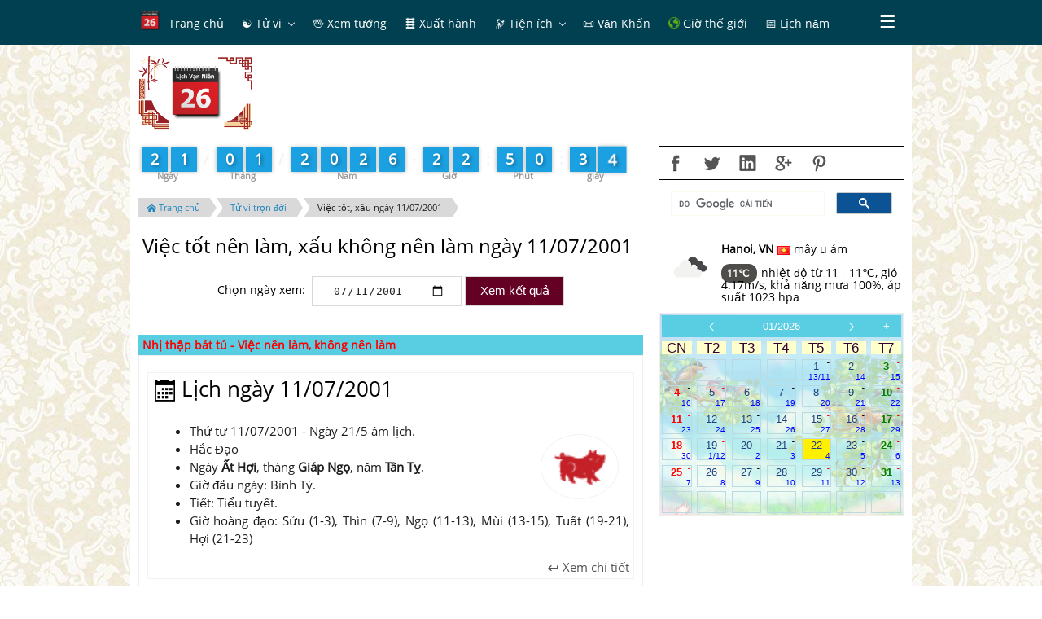

--- FILE ---
content_type: text/html; charset=utf-8
request_url: https://www.google.com/recaptcha/api2/aframe
body_size: 117
content:
<!DOCTYPE HTML><html><head><meta http-equiv="content-type" content="text/html; charset=UTF-8"></head><body><script nonce="FLijX_HjD3hjGFVUMFmxLQ">/** Anti-fraud and anti-abuse applications only. See google.com/recaptcha */ try{var clients={'sodar':'https://pagead2.googlesyndication.com/pagead/sodar?'};window.addEventListener("message",function(a){try{if(a.source===window.parent){var b=JSON.parse(a.data);var c=clients[b['id']];if(c){var d=document.createElement('img');d.src=c+b['params']+'&rc='+(localStorage.getItem("rc::a")?sessionStorage.getItem("rc::b"):"");window.document.body.appendChild(d);sessionStorage.setItem("rc::e",parseInt(sessionStorage.getItem("rc::e")||0)+1);localStorage.setItem("rc::h",'1769035834134');}}}catch(b){}});window.parent.postMessage("_grecaptcha_ready", "*");}catch(b){}</script></body></html>

--- FILE ---
content_type: text/css
request_url: http://amlich.truyenxuatichcu.com/templates/amlich/css/metro-responsive.min.css
body_size: 1814
content:
.flexbox{display:-webkit-flex;display:flex}.flex-dir-row{-webkit-flex-direction:row;flex-direction:row}.flex-dir-row-reverse{-webkit-flex-direction:row-reverse;flex-direction:row-reverse}.flex-dir-column{-webkit-flex-direction:column;flex-direction:column}.flex-dir-column-reverse{-webkit-flex-direction:column-reverse;flex-direction:column-reverse}.flex-wrap{-webkit-flex-wrap:wrap;flex-wrap:wrap}.flex-wrap-reverse{-webkit-flex-wrap:wrap-reverse;flex-wrap:wrap-reverse}.flex-no-wrap{-webkit-flex-wrap:nowrap;flex-wrap:nowrap}.flex-just-start{-webkit-justify-content:flex-start;justify-content:flex-start}.flex-just-end{-webkit-justify-content:flex-end;justify-content:flex-end}.flex-just-center{-webkit-justify-content:center;justify-content:center}.flex-just-sa{-webkit-justify-content:space-around;justify-content:space-around}.flex-just-sb{-webkit-justify-content:space-between;justify-content:space-between}.flex-align-stretch{-webkit-align-items:stretch;align-items:stretch}.flex-align-start{-webkit-align-items:flex-start;align-items:flex-start}.flex-align-end{-webkit-align-items:flex-end;align-items:flex-end}.flex-align-center{-webkit-align-items:center;align-items:center}.flex-align-base{-webkit-align-items:baseline;align-items:baseline}.flex-content-stretch{-webkit-align-content:stretch;align-content:stretch}.flex-content-start{-webkit-align-content:flex-start;align-content:flex-start}.flex-content-end{-webkit-align-content:flex-end;align-content:flex-end}.flex-content-center{-webkit-align-content:center;align-content:center}.flex-content-sb{-webkit-align-content:space-between;align-content:space-between}.flex-content-sa{-webkit-align-content:space-around;align-content:space-around}.flex-self-auto{-webkit-align-self:auto;align-self:auto}.flex-self-start{-webkit-align-self:flex-start;align-self:flex-start}.flex-self-end{-webkit-align-self:flex-end;align-self:flex-end}.flex-self-center{-webkit-align-self:center;align-self:center}.flex-self-base{-webkit-align-self:baseline;align-self:baseline}.flex-self-stretch{-webkit-align-self:stretch;align-self:stretch}.no-shrink{-webkit-flex-shrink:0!important;flex-shrink:0!important}.no-grow{-webkit-flex-grow:0!important;flex-grow:0!important}.flex-size-auto{-webkit-flex:1 auto;flex:1 auto}.flex-size1{-webkit-flex-grow:1;flex-grow:1}.flex-size2{-webkit-flex-grow:2;flex-grow:2}.flex-size3{-webkit-flex-grow:3;flex-grow:3}.flex-size4{-webkit-flex-grow:4;flex-grow:4}.flex-size5{-webkit-flex-grow:5;flex-grow:5}.flex-size6{-webkit-flex-grow:6;flex-grow:6}.flex-size7{-webkit-flex-grow:7;flex-grow:7}.flex-size8{-webkit-flex-grow:8;flex-grow:8}.flex-size9{-webkit-flex-grow:9;flex-grow:9}.flex-size10{-webkit-flex-grow:10;flex-grow:10}.flex-size11{-webkit-flex-grow:11;flex-grow:11}.flex-size12{-webkit-flex-grow:12;flex-grow:12}.flex-size-p10{-webkit-flex:0 0 10%;flex:0 0 10%}.flex-size-p20{-webkit-flex:0 0 20%;flex:0 0 20%}.flex-size-p30{-webkit-flex:0 0 30%;flex:0 0 30%}.flex-size-p40{-webkit-flex:0 0 40%;flex:0 0 40%}.flex-size-p50{-webkit-flex:0 0 50%;flex:0 0 50%}.flex-size-p60{-webkit-flex:0 0 60%;flex:0 0 60%}.flex-size-p70{-webkit-flex:0 0 70%;flex:0 0 70%}.flex-size-p80{-webkit-flex:0 0 80%;flex:0 0 80%}.flex-size-p90{-webkit-flex:0 0 90%;flex:0 0 90%}.flex-size-p100{-webkit-flex:0 0 100%;flex:0 0 100%}.flex-size-x100{-webkit-flex:0 0 100px;flex:0 0 100px}.flex-size-x200{-webkit-flex:0 0 200px;flex:0 0 200px}.flex-size-x300{-webkit-flex:0 0 300px;flex:0 0 300px}.flex-size-x400{-webkit-flex:0 0 400px;flex:0 0 400px}.flex-size-x500{-webkit-flex:0 0 500px;flex:0 0 500px}.flex-size-x600{-webkit-flex:0 0 600px;flex:0 0 600px}.flex-size-x700{-webkit-flex:0 0 700px;flex:0 0 700px}.flex-size-x800{-webkit-flex:0 0 800px;flex:0 0 800px}.flex-size-x900{-webkit-flex:0 0 900px;flex:0 0 900px}.flex-size-x1000{-webkit-flex:0 0 1000px;flex:0 0 1000px}@media screen and (min-width:1401px){html{font-size:120%}}@media screen and (max-width:1400px){html{font-size:110%}}@media screen and (max-width:1200px){html{font-size:100%}}@media screen and (max-width:768px){html{font-size:100%}}@media screen and (max-width:640px){html{font-size:90%}}@media screen and (min-width:1401px){.container{width:1200px}}@media screen and (max-width:992px){.container{width:100%;padding:10px}}@media screen and (max-width:768px){.container{width:100%;padding:10px}}@media screen and (max-width:640px){.container{width:100%;padding:10px}}@media screen and (max-width:320px){html{font-size:80%}.container{width:100%;padding:5px}}@media only screen and (max-width:800px){.flex-grid .row{-webkit-flex-wrap:wrap;flex-wrap:wrap}.flex-grid .row .cell,.flex-grid .row .cell[class*=size]{-webkit-flex:0 0 50%;flex:0 0 50%}.flex-grid .row .cell:nth-child(1):last-child,.flex-grid .row .cell:nth-child(11):last-child,.flex-grid .row .cell:nth-child(3):last-child,.flex-grid .row .cell:nth-child(5):last-child,.flex-grid .row .cell:nth-child(7):last-child,.flex-grid .row .cell:nth-child(9):last-child,.flex-grid .row .cell[class*=size]:nth-child(1):last-child,.flex-grid .row .cell[class*=size]:nth-child(11):last-child,.flex-grid .row .cell[class*=size]:nth-child(3):last-child,.flex-grid .row .cell[class*=size]:nth-child(5):last-child,.flex-grid .row .cell[class*=size]:nth-child(7):last-child,.flex-grid .row .cell[class*=size]:nth-child(9):last-child{-webkit-flex-basis:100%;flex-basis:100%}}@media screen and (max-width:800px){h1,h2,h3,h4,h5,h6,p{margin:.625rem}.grid .row,.grid .row[class*=cells]{margin:0}.grid .row>.cell,.grid .row>.cell[class*=colspan],.grid .row[class*=cells]>.cell,.grid .row[class*=cells]>.cell[class*=colspan]{width:48.936175%;margin-bottom:10px}.grid .row>.cell:nth-child(odd),.grid .row>.cell[class*=colspan]:nth-child(odd),.grid .row[class*=cells]>.cell:nth-child(odd),.grid .row[class*=cells]>.cell[class*=colspan]:nth-child(odd){margin-left:0}.grid .row>.cell:nth-child(1):last-child,.grid .row>.cell:nth-child(11):last-child,.grid .row>.cell:nth-child(3):last-child,.grid .row>.cell:nth-child(5):last-child,.grid .row>.cell:nth-child(7):last-child,.grid .row>.cell:nth-child(9):last-child,.grid .row>.cell[class*=colspan]:nth-child(1):last-child,.grid .row>.cell[class*=colspan]:nth-child(11):last-child,.grid .row>.cell[class*=colspan]:nth-child(3):last-child,.grid .row>.cell[class*=colspan]:nth-child(5):last-child,.grid .row>.cell[class*=colspan]:nth-child(7):last-child,.grid .row>.cell[class*=colspan]:nth-child(9):last-child,.grid .row[class*=cells]>.cell:nth-child(1):last-child,.grid .row[class*=cells]>.cell:nth-child(11):last-child,.grid .row[class*=cells]>.cell:nth-child(3):last-child,.grid .row[class*=cells]>.cell:nth-child(5):last-child,.grid .row[class*=cells]>.cell:nth-child(7):last-child,.grid .row[class*=cells]>.cell:nth-child(9):last-child,.grid .row[class*=cells]>.cell[class*=colspan]:nth-child(1):last-child,.grid .row[class*=cells]>.cell[class*=colspan]:nth-child(11):last-child,.grid .row[class*=cells]>.cell[class*=colspan]:nth-child(3):last-child,.grid .row[class*=cells]>.cell[class*=colspan]:nth-child(5):last-child,.grid .row[class*=cells]>.cell[class*=colspan]:nth-child(7):last-child,.grid .row[class*=cells]>.cell[class*=colspan]:nth-child(9):last-child{width:100%}}@media screen and (max-width:640px){.grid .row,.grid .row[class*=cells]{margin:0}.grid .row>.cell,.grid .row>.cell[class*=colspan],.grid .row[class*=cells]>.cell,.grid .row[class*=cells]>.cell[class*=colspan]{width:100%;margin:.3125rem 0}}@media screen and (max-width:800px){.grid.condensed .row,.grid.condensed .row[class*=cells]{margin:0}.grid.condensed .row>.cell,.grid.condensed .row>.cell[class*=colspan],.grid.condensed .row[class*=cells]>.cell,.grid.condensed .row[class*=cells]>.cell[class*=colspan]{width:50%;margin-bottom:10px}.grid.condensed .row>.cell:nth-child(odd),.grid.condensed .row>.cell[class*=colspan]:nth-child(odd),.grid.condensed .row[class*=cells]>.cell:nth-child(odd),.grid.condensed .row[class*=cells]>.cell[class*=colspan]:nth-child(odd){margin-left:0}.grid.condensed .row>.cell:nth-child(1):last-child,.grid.condensed .row>.cell:nth-child(11):last-child,.grid.condensed .row>.cell:nth-child(3):last-child,.grid.condensed .row>.cell:nth-child(5):last-child,.grid.condensed .row>.cell:nth-child(7):last-child,.grid.condensed .row>.cell:nth-child(9):last-child,.grid.condensed .row>.cell[class*=colspan]:nth-child(1):last-child,.grid.condensed .row>.cell[class*=colspan]:nth-child(11):last-child,.grid.condensed .row>.cell[class*=colspan]:nth-child(3):last-child,.grid.condensed .row>.cell[class*=colspan]:nth-child(5):last-child,.grid.condensed .row>.cell[class*=colspan]:nth-child(7):last-child,.grid.condensed .row>.cell[class*=colspan]:nth-child(9):last-child,.grid.condensed .row[class*=cells]>.cell:nth-child(1):last-child,.grid.condensed .row[class*=cells]>.cell:nth-child(11):last-child,.grid.condensed .row[class*=cells]>.cell:nth-child(3):last-child,.grid.condensed .row[class*=cells]>.cell:nth-child(5):last-child,.grid.condensed .row[class*=cells]>.cell:nth-child(7):last-child,.grid.condensed .row[class*=cells]>.cell:nth-child(9):last-child,.grid.condensed .row[class*=cells]>.cell[class*=colspan]:nth-child(1):last-child,.grid.condensed .row[class*=cells]>.cell[class*=colspan]:nth-child(11):last-child,.grid.condensed .row[class*=cells]>.cell[class*=colspan]:nth-child(3):last-child,.grid.condensed .row[class*=cells]>.cell[class*=colspan]:nth-child(5):last-child,.grid.condensed .row[class*=cells]>.cell[class*=colspan]:nth-child(7):last-child,.grid.condensed .row[class*=cells]>.cell[class*=colspan]:nth-child(9):last-child{width:100%}}@media only screen and (max-width:640px){.flex-grid .row{-webkit-flex-direction:column;flex-direction:column}.grid.condensed .row,.grid.condensed .row[class*=cells]{margin:0}.grid.condensed .row>.cell,.grid.condensed .row>.cell[class*=colspan],.grid.condensed .row[class*=cells]>.cell,.grid.condensed .row[class*=cells]>.cell[class*=colspan]{width:100%;margin:.3125rem 0}.f-menu{-webkit-flex-direction:column;flex-direction:column}.f-menu>li .d-menu{position:relative;box-shadow:none;left:0}}@media screen and (max-width:800px){.sidebar{width:52px}.sidebar li>a{padding-right:0;padding-left:0;width:52px!important}.sidebar li>a>.title{display:none}.sidebar li>a>.counter{position:absolute;top:0;right:4px}}@media screen and (max-width:320px){.wizard2 .step:before{width:16px}}@media screen and (max-width:800px){.tile{width:120px;height:120px}.tile.small-tile{width:56px;height:56px}.tile.wide-tile{width:248px;height:120px}.tile.wide-tile-v{width:120px;height:248px}.tile.large-tile{width:248px;height:248px}.tile.big-tile{width:376px;height:376px}.tile.super-tile{width:504px;height:504px}.tile-square{width:120px;height:120px}.tile-small{width:56px;height:56px}.tile-wide{width:248px;height:120px}.tile-large{width:248px;height:248px}.tile-big{width:376px;height:376px}.tile-super{width:504px;height:504px}.tile-small-x{width:56px}.tile-square-x{width:120px}.tile-large-x,.tile-wide-x{width:248px}.tile-big-x{width:376px}.tile-super-x{width:504px}.tile-small-y{height:56px}.tile-square-y{height:120px}.tile-large-y,.tile-wide-y{height:248px}.tile-big-y{height:376px}.tile-super-y{height:504px}.tile-content.iconic .icon{width:51.2px;height:51.2px;margin-left:-25.6px;margin-top:-32px;font-size:51.2px}.tile-small .tile-content.iconic .icon{font-size:25.6px;width:25.6px;height:25.6px;margin-left:-12.8px;margin-top:-12.8px}}@media screen and (max-width:640px){.tile-area .tile-area-title,.tile-area .tile-group .tile-group-title{display:none}.tile-area{width:100%;padding:0}.tile-area .tile-group{margin:0;padding:0;float:none}.tile-container{width:100%}}@media screen and (max-width:320px){.tile-big,.tile-super,.tile.big-tile,.tile.super-tile{width:310px}.no-small-phone{display:none!important}}@media screen and (max-width:640px){.no-phone{display:none!important}}@media screen and (max-width:800px){.no-tablet{display:none!important}}@media screen and (min-width:801px){.no-pc{display:none!important}}

--- FILE ---
content_type: application/javascript
request_url: http://amlich.truyenxuatichcu.com/templates/amlich/js/laban.js
body_size: 1373
content:
/**
 * Created by vietn on 10/11/2017.
 */
var angle = 0;

var menh_nam = ['Khảm Thủy', 'Ly Hỏa', 'Cấn Thổ', 'Đoài Kim', 'Càn Kim', 'Khôn Thổ', 'Tốn Mộc', 'Chấn Mộc', 'Khôn Thổ'];
var menh_nu = ['Cấn Thổ', 'Càn Kim', 'Đoài Kim', 'Cấn Thổ', 'Ly Hỏa', 'Khảm Thủy', 'Khôn Thổ', 'Chấn Mộc', 'Tốn Mộc'];

function create_image() {
    var namsinh = $('#born').val().trim();
    if(!namsinh) {
        return $.Notify({
            caption: 'Lỗi trong tính toán',
            content: 'Phải chưa chọn năm sinh, xin thử lại!',
            // keepOpen: true,
            icon: "<span class='mif-warning'></span>",
            type: 'warning'
        });
    }
    var gioitinh = $('#gender').val();
    var huongnha = $('#huongnha').val();

    var index = namsinh % 9;
    if (gioitinh == 1) {
        menh_nguhanh = index == 0 ? menh_nam[8] : menh_nam[index-1];
    } else {
        menh_nguhanh = index == 0 ? menh_nu[8] : menh_nu[index-1];
    }
    $('#laban-kq').html(menh_nguhanh);

    var image = '';
    switch (menh_nguhanh) {
        case 'Khảm Thủy':
            image = "menh-kham.png";
            break;
        case 'Khôn Thổ':
            image = "menh-khon.png";
            break;
        case 'Chấn Mộc':
            image = "menh-chan.png";
            break;
        case 'Tốn Mộc':
            image = "menh-ton.png";
            break;
        case 'Cấn Thổ':
            image = "menh-can1.png";
            break;
        case 'Càn Kim':
            image = "menh-can.png";
            break;
        case 'Đoài Kim':
            image = "menh-doai.png";
            break;
        case 'Ly Hỏa':
            image = "menh-ly.png";
            break;
        default :
            $.Notify({
                caption: 'Lỗi trong tính toán',
                content: 'Bạn hãy chọn các thông số đúng định dạnh, xin hãy kiểm tra và thử lại!',
                // keepOpen: true,
                icon: "<span class='mif-warning'></span>",
                type: 'warning'
            });
            break;
    }
    if( image ) {
        $('#laban').attr('src', $('#rootTemplates').val()+'/images/'+image);

        var imagepng = '';
        var to_angle = 0;
        switch (huongnha) {
            case '1': //dong
                angle = 90;
                break;
            case '2': //tay
                angle = -90;
                break;
            case '3': //nam
                angle = 0;
                break;
            case '4': //bac
                angle = 180;
                break;
            case '5': //dong bac
                angle = 45;
                break;
            case '6': //dong nam
                angle = 135;
                break;
            case '7': //tay bac
                angle = 315;
                break;
            case '8': //tay nam
                angle = 225;
                break;
            default:
                break;
        }
        imagerotate(angle);
    } else {
        $.Notify({
            caption: 'Lỗi trong tính toán',
            content: 'Bạn hãy chọn các thông số đúng định dạnh, xin hãy kiểm tra và thử lại!',
            // keepOpen: true,icon: "<span class='mif-warning'></span>",
            type: 'warning'
        });
    }
}

function imagerotate( a ) {
    $("#huong").rotate({
        //angle:0,
        animateTo: a,
        duration: 3000,
        callback: function(){
            metroDialog.open('#laban-note');
        },
        easing: function (x, t, b, c, d){
//                            $("#content").html((c*(t/d)+b));
            //thêm âm thanh ở đây
            return -c * ((t=t/d-1)*t*t*t - 1) + b;;
        }
    })
}

//compass - xoay
function onSuccess(heading) {
    // var element = document.getElementById('heading');
    myHeading = (heading.magneticHeading).toFixed(2);
    // console.log("My Heading = " + myHeading);
    // alert( "My Heading = " +myHeading);
}
function onError(compassError) {
    // alert('Compass error: ' + compassError.code);
}

// document.addEventListener("deviceready", function() {
//     watchID = navigator.compass.watchHeading(onSuccess, onError, {frequency: 500});
// }, false);




--- FILE ---
content_type: application/javascript
request_url: http://amlich.truyenxuatichcu.com/templates/amlich/js/items.js
body_size: 245626
content:
var datas={
    1:{"date":"01-01","content":"<div class=\"panel\"><div class=\'heading\'><span>Sự kiện trong nước</span></div><div class=\'content\'><div class=\'giohdao_left\' style=\'width:30%;\'>1-1-1960</div><div class=\'giohdao_left\' style=\'width:68%;\'>1-1-1960: Hồ Chủ tịch đã ký sắc lệnh công bố Hiến pháp mới tại Thủ đô Hà Nội. Hiến pháp mới chính thức xác định miền Bắc nước ta đã bước vào thời kỳ quá độ tiến lên CNXH.</div><div class=\'giohdao_left\' style=\'width:30%;\'>1-1-1969</div><div class=\'giohdao_left\' style=\'width:68%;\'>1-1-1969: Nhân dịp nǎm mới Hồ Chủ tịch chúc mừng đồng bào và chiến sĩ cả nước. Và đây cũng là bài thơ chúc Tết cuối cùng vào dịp nǎm mới của Người</div></div><div class=\'heading\'><span>Sự kiện Quốc tế</span></div><div class=\'content\'><div class=\'giohdao_left\' style=\'width:30%;\'>1-1-1804</div><div class=\'giohdao_left\' style=\'width:68%;\'>1-1-1804: Haiti giành độc lập từ Pháp và trở thành nước cộng hòa của người da đen đầu tiên, là cuộc cách mạng nô lệ thành công duy nhất đến thời điểm đó.</div><div class=\'giohdao_left\' style=\'width:30%;\'>1-1-1901</div><div class=\'giohdao_left\' style=\'width:68%;\'>1-1-1901: Sáu thuộc địa Anh – New South Wales, Queensland, Nam Úc, Tasmania, Victoria và Tây Úc – chính thức thống nhất trở thành Liên bang Úc.</div><div class=\'giohdao_left\' style=\'width:30%;\'>1-1-1959</div><div class=\'giohdao_left\' style=\'width:68%;\'>1-1-1959: Tổng thống Fulgencio Batista trốn khỏi Cuba sang Cộng hòa Dominicana khi quân đội của Fidel Castro nắm quyền tại La Habana, kết thúc Cách mạng Cuba.</div><div class=\'giohdao_left\' style=\'width:30%;\'>1-1-1983</div><div class=\'giohdao_left\' style=\'width:68%;\'>1-1-1983: Mạng ARPANET đổi nền giao thức liên mạng từ NCP thành TCP/IP, bắt đầu Internet hình thức ngày nay.</div><div class=\'giohdao_left\' style=\'width:30%;\'>1-1-1999</div><div class=\'giohdao_left\' style=\'width:68%;\'>1-1-1999: Đồng euro được đưa vào sử dụng trong Khu vực đồng Euro của Liên minh châu Âu.</div></div><div class=\'clear10px\'></div></div>"},
    2:{"date":"02-01","content":"<div class=\"panel\"><div class=\'heading\'><span>Sự kiện trong nước</span></div><div class=\'content\'><div class=\'giohdao_left\' style=\'width:30%;\'>2-1-1963</div><div class=\'giohdao_left\' style=\'width:68%;\'>2-1-1963: Một đơn vị quân giải phóng với số quân ít hơn địch 10 lần, dựa vào xã chiến đấu, đã đập tan cuộc càn quét quy mô lớn của của địch gồm 2.000 tên, có nhiều máy bay, trọng pháo, tàu chiến và xe lội nước yểm trợ tại Ấp Bắc, xã Tân Phú, huyện Cai Lậy, nay thuộc tỉnh Tiền Giang.</div><div class=\'giohdao_left\' style=\'width:30%;\'>2-1-1985</div><div class=\'giohdao_left\' style=\'width:68%;\'>2-1-1985: Khánh thành Nhà máy Xi mǎng Bỉm Sơn (Thanh Hoá), nay đổi tên là Công ty Xi mǎng Bỉm Sơn.</div><div class=\'giohdao_left\' style=\'width:30%;\'>2-1-1963</div><div class=\'giohdao_left\' style=\'width:68%;\'>2-1-1963: Trong trận Ấp Bắc, lần đầu tiên quân du kích giành được chiến thắng trước quân lực Việt Nam Cộng hòa.</div></div><div class=\'heading\'><span>Sự kiện Quốc tế</span></div><div class=\'content\'><div class=\'giohdao_left\' style=\'width:30%;\'>2-1-1833</div><div class=\'giohdao_left\' style=\'width:68%;\'>2-1-1833: Heinrich Lenz khám phá ra quy tắc xác định chiều của suất điện động cảm ứng.</div><div class=\'giohdao_left\' style=\'width:30%;\'>2-1-1959</div><div class=\'giohdao_left\' style=\'width:68%;\'>2-1-1959: Luna 1, tàu không gian đầu tiên của USSR, tiếp cận Mặt Trăng và đi vào quỹ đạo Mặt Trời.</div><div class=\'giohdao_left\' style=\'width:30%;\'>2-1-2008</div><div class=\'giohdao_left\' style=\'width:68%;\'>2-1-2008: Giá dầu mỏ tăng kỷ lục, lần đầu tiên trong lịch sử đạt mức 100 đô la Mỹ một thùng.</div></div><div class=\'clear10px\'></div></div>"},
    3:{"date":"03-01","content":"<div class=\"panel\"><div class=\'heading\'><span>Sự kiện trong nước</span></div><div class=\'content\'><div class=\'giohdao_left\' style=\'width:30%;\'>3-1-1766</div><div class=\'giohdao_left\' style=\'width:68%;\'>3-1-1766: Ngày sinh Đại thi hào Nguyễn Du, ông qua đời ngày 16-9-1820. Nguyễn Du tự là Tố Như, hiệu Thanh Hiên, quê ở làng Tiên Điền, huyện Nghi Xuân, tỉnh Hà Tĩnh.</div><div class=\'giohdao_left\' style=\'width:30%;\'>3-1-1966</div><div class=\'giohdao_left\' style=\'width:68%;\'>3-1-1966: Hội nghị ba châu thành lập tổ chức quốc tế mang tên Tổ chức đoàn kết nhân dân Á, Phi, Mỹ Latinh tại thủ đô La Habana (Cuba). Thủ đô LaHabana được chọn làm trụ sở của Tổ chức. Tổ chức có chung mục đích là hoà bình thế giới, công bằng, hợp tác, loại trừ chủ nghĩa đế quốc, chủ nghĩa thực dân cũ và mới, chủ nghĩa Apácthai phân biệt chủng tộc, chống lại tất cả các hình thức ngoại xâm, can thiệp, gây áp lực chính trị hoặc kinh tế.</div><div class=\'giohdao_left\' style=\'width:30%;\'>3-1-1981</div><div class=\'giohdao_left\' style=\'width:68%;\'>3-1-1981: Hội đồng Bộ trưởng nước Cộng hoà Xã hội Chủ nghĩa Việt Nam đã quyết định thống nhất tên gọi các đơn vị hành chính cơ sở ở nội thành, nội thị, của các thành phố thuộc tỉnh, thị xã và quận gọi là Phường. Phường có Hội đồng nhân dân và Uỷ ban nhân dân Phường. Phường trở thành đơn vị hành chính cơ sở ngang xã, thị trấn.</div></div><div class=\'heading\'><span>Sự kiện Quốc tế</span></div><div class=\'content\'><div class=\'giohdao_left\' style=\'width:30%;\'>3-1-1777</div><div class=\'giohdao_left\' style=\'width:68%;\'>3-1-1777: Chiến tranh Cách mạng Mỹ: Quân đội Hoa Kỳ dưới sự chỉ hủy của George Washington đã đánh bại quân đội Anh ở Princeton, New Jersey.</div><div class=\'giohdao_left\' style=\'width:30%;\'>3-1-1833</div><div class=\'giohdao_left\' style=\'width:68%;\'>3-1-1833: Với sự xuất hiện của ba tàu chiến Anh tại quần đảo Falkland, Vương quốc Anh đã có thể tái khẳng định chủ quyền của mình tại đây.</div><div class=\'giohdao_left\' style=\'width:30%;\'>3-1-1848</div><div class=\'giohdao_left\' style=\'width:68%;\'>3-1-1848: Joseph Jenkins Roberts bắt đầu nhiệm kỳ của ông và trở thành tổng thống đầu tiên của Liberia.</div><div class=\'giohdao_left\' style=\'width:30%;\'>3-1-1976</div><div class=\'giohdao_left\' style=\'width:68%;\'>3-1-1976: Công ước Quốc tế về các Quyền Kinh tế, Xã hội và Văn hóa, một phần của Bộ Luật Nhân quyền Quốc tế, bắt đầu có hiệu lực.</div><div class=\'giohdao_left\' style=\'width:30%;\'>3-1-1990</div><div class=\'giohdao_left\' style=\'width:68%;\'>3-1-1990: Hoa Kỳ xâm lược Panama: Tướng Manuel Noriega của Panama đã đầu hàng quân đội Mỹ.</div></div><div class=\'clear10px\'></div></div>"},
    4:{"date":"04-01","content":"<div class=\"panel\"><div class=\'heading\'><span>Sự kiện trong nước</span></div><div class=\'content\'><div class=\'giohdao_left\' style=\'width:30%;\'>4-1-1983</div><div class=\'giohdao_left\' style=\'width:68%;\'>4-1-1983 đến 7-1-1983: Bộ Chính trị BCH TW Đảng họp và ra Nghị quyết về Công tác thủ đô Hà Nội. Bản nghị quyết nhấn mạnh Hà Nội là trung tâm đầu não về chính trị, trung tâm lớn nhất về vǎn hoá, khoa học - kỹ thuật, và là một trung tâm lớn về kinh tế.</div></div><div class=\'heading\'><span>Sự kiện Quốc tế</span></div><div class=\'content\'><div class=\'giohdao_left\' style=\'width:30%;\'>4-1-1642</div><div class=\'giohdao_left\' style=\'width:68%;\'>4-1-1642: Ngày sinh Isaac Newton, nhà vật lý, nhà thiên văn học, nhà triết học, nhà toán học, nhà thần học và nhà giả kim người Anh, nhân vật được cho là có ảnh hưởng lớn nhất trong lịch sử khoa học.</div><div class=\'giohdao_left\' style=\'width:30%;\'>4-1-1762</div><div class=\'giohdao_left\' style=\'width:68%;\'>4-1-1762: Vương quốc Anh tuyên bố chiến tranh với Tây Ban Nha và Napoli.</div><div class=\'giohdao_left\' style=\'width:30%;\'>4-1-1885</div><div class=\'giohdao_left\' style=\'width:68%;\'>4-1-1885: Chiến tranh Pháp-Thanh: quân đội Pháp dưới sự chỉ huy của tướng Oscar de Négrier đánh bại lực lượng binh lính áp đảo của Trung Quốc tại núi Bóp ở miền Bắc Việt Nam.</div><div class=\'giohdao_left\' style=\'width:30%;\'>4-1-1948</div><div class=\'giohdao_left\' style=\'width:68%;\'>4-1-1948: Anh trao trả độc lập cho Burma.</div><div class=\'giohdao_left\' style=\'width:30%;\'>4-1-1951</div><div class=\'giohdao_left\' style=\'width:68%;\'>4-1-1951: Chiến tranh Triều Tiên: Quân đội Trung Quốc và Bắc Triều Tiên chiếm Seoul.</div><div class=\'giohdao_left\' style=\'width:30%;\'>4-1-2010</div><div class=\'giohdao_left\' style=\'width:68%;\'>4-1-2010: Khánh thành toà nhà chọc trời giữ 17 kỉ lục thế giới Burj Khalifa cao 828m, gồm 164 tầng ở khu phức hợp Downtown Dubai tại Dubai, Các Tiểu Vương quốc Ả Rập Thống nhất.</div></div><div class=\'clear10px\'></div></div>"},
    5:{"date":"05-01","content":"<div class=\"panel\"><div class=\'heading\'><span>Sự kiện trong nước</span></div><div class=\'content\'><div class=\'giohdao_left\' style=\'width:30%;\'>5-1-1977</div><div class=\'giohdao_left\' style=\'width:68%;\'>5-1-1977: Tạp chí Học tập - cơ quan lý luận và chính trị của Đảng Cộng sản Việt Nam được đổi tên thành Tạp chí Cộng sản theo Quyết định (số 01/NQ/TW) của Bộ Chính trị Ban chấp hành TW. Tạp chí Học tập ra đời từ đầu nǎm 1955. Bắt đầu từ tháng 1-1977, Tạp chí Cộng sản ra số đầu tiên.</div><div class=\'giohdao_left\' style=\'width:30%;\'>5-1-1980</div><div class=\'giohdao_left\' style=\'width:68%;\'>5-1-1980: Hội nghị Ngoại trưởng ba nước Đông Dương lần thứ nhất tại Phnôm Pênh khẳng định sự đoàn kết chiến đấu và hợp tác giữa ba nước trong cuộc đấu tranh vì độc lập dân tộc, dân chủ và tiến bộ xã hội.</div><div class=\'giohdao_left\' style=\'width:30%;\'>5-1-1887</div><div class=\'giohdao_left\' style=\'width:68%;\'>5-1-1887:Ngày sinh học giả nổi tiếng Bùi Kỷ, quê ở tỉnh Hà Nam, từ trần tại Hà Nội nǎm 1960.</div><div class=\'giohdao_left\' style=\'width:30%;\'>5-1-1978</div><div class=\'giohdao_left\' style=\'width:68%;\'>5-1-1978: Ngày mất Nhà vǎn Thiếu Sơn, tên thật là Lê Sĩ Quý, sinh nǎm 1908, quê ở Hải Dương. Ông viết vǎn và nổi tiếng từ nǎm 1928.</div></div><div class=\'heading\'><span>Sự kiện Quốc tế</span></div><div class=\'content\'><div class=\'giohdao_left\' style=\'width:30%;\'>5-1-1762</div><div class=\'giohdao_left\' style=\'width:68%;\'>5-1-1762: Ngày mất của nữ hoàng Nga Elizaveta.</div><div class=\'giohdao_left\' style=\'width:30%;\'>5-1-1896</div><div class=\'giohdao_left\' style=\'width:68%;\'>5-1-1896: Một tờ báo của Áo thông báo rằng Wilhelm Röntgen đã khám phá ra 1 loại bức xạ mà ngày nay được biết đến với cái tên tia X-quang.</div><div class=\'giohdao_left\' style=\'width:30%;\'>5-1-1933</div><div class=\'giohdao_left\' style=\'width:68%;\'>5-1-1933: Bắt đầu khởi công xây dựng Cầu Cổng Vàng tại Vịnh San Francisco.</div><div class=\'giohdao_left\' style=\'width:30%;\'>5-1-1976</div><div class=\'giohdao_left\' style=\'width:68%;\'>5-1-1976: Khmer Đỏ công bố hiến pháp của nhà nước Campuchia Dân chủ.</div><div class=\'giohdao_left\' style=\'width:30%;\'>5-1-1991</div><div class=\'giohdao_left\' style=\'width:68%;\'>5-1-1991: Quân đội Gruzia tiến vào Tskhinvali, thủ phủ Nam Ossetia, Gruzia, mở màn cho Chiến tranh Nam Ossetia 1991-1992.</div><div class=\'giohdao_left\' style=\'width:30%;\'>5-1-2005</div><div class=\'giohdao_left\' style=\'width:68%;\'>5-1-2005: Eris, Hành tinh lùn lớn nhất được biết đến trong Hệ Mặt Trời, được phát hiện bởi một nhóm bao gồm Michael E. Brown, Chad Trujillo và David L. Rabinowitz từ bức ảnh chụp ngày 21 tháng 10, 2003, tại đài thiên văn Palomar.</div></div><div class=\'clear10px\'></div></div>"},
    6:{"date":"06-01","content":"<div class=\"panel\"><div class=\'heading\'><span>Sự kiện trong nước</span></div><div class=\'content\'><div class=\'giohdao_left\' style=\'width:30%;\'>6-1-1946</div><div class=\'giohdao_left\' style=\'width:68%;\'>6-1-1946: Tổng tuyển cử trong cả nước bầu đại biểu Quốc hội khoá I nước Việt Nam Dân chủ cộng hoà.</div><div class=\'giohdao_left\' style=\'width:30%;\'>6-1-1947</div><div class=\'giohdao_left\' style=\'width:68%;\'>6-1-1947: Trung đoàn Liên khu I (sau này là trung đoàn Thủ đô) được chính thức thành lập tại Hà Nội. Lực lượng của trung đoàn gồm 3 tiểu đoàn: 101, 102, 103 với số quân gần 2.000 người.</div><div class=\'giohdao_left\' style=\'width:30%;\'>6-1-1959</div><div class=\'giohdao_left\' style=\'width:68%;\'>6-1-1959: Khánh thành Bảo tàng cách mạng Việt Nam ở phố Tông Đản, Hà Nội.</div><div class=\'giohdao_left\' style=\'width:30%;\'>6-1-1960</div><div class=\'giohdao_left\' style=\'width:68%;\'>6-1-1960: Mở đầu đợt trồng cây, Hồ Chủ tịch khuyên nhân dân hàng nǎm nên tổ chức một đợt trồng cây vào mùa xuân gọi là Tết trồng cây, để lấy gỗ làm nhà, góp phần cải tạo thiên nhiên và làm giàu cho Tổ quốc.</div></div><div class=\'heading\'><span>Sự kiện Quốc tế</span></div><div class=\'content\'><div class=\'giohdao_left\' style=\'width:30%;\'>6-1-1690</div><div class=\'giohdao_left\' style=\'width:68%;\'>6-1-1690: Joseph, con trai của Hoàng đế Leopold I, trở thành hoàng đế của Đế quốc La Mã Thần thánh.</div><div class=\'giohdao_left\' style=\'width:30%;\'>6-1-1839</div><div class=\'giohdao_left\' style=\'width:68%;\'>6-1-1839: Cơn bão gây thiệt hại nhất trong 300 năm qua quét qua Ireland, làm hư hỏng và phá hủy hơn 20% nhà cửa tại Dublin.</div><div class=\'giohdao_left\' style=\'width:30%;\'>6-1-1912</div><div class=\'giohdao_left\' style=\'width:68%;\'>6-1-1912: Nhà địa vật lý người Đức Alfred Wegener lần đầu tiên đưa ra thuyết Trôi dạt lục địa của ông.</div><div class=\'giohdao_left\' style=\'width:30%;\'>6-1-1921</div><div class=\'giohdao_left\' style=\'width:68%;\'>6-1-1921: Ngày thành lập Quân đội Iraq.</div><div class=\'giohdao_left\' style=\'width:30%;\'>6-1-2005</div><div class=\'giohdao_left\' style=\'width:68%;\'>6-1-2005: Khoảng 60 tấn khí Clo bị rò rỉ trong một vụ va chạm tàu ở Graniteville, Nam Carolina.</div><div class=\'giohdao_left\' style=\'width:30%;\'>6-1-1884</div><div class=\'giohdao_left\' style=\'width:68%;\'>6-1-1884: Ngày mất Frêgo lôhan Menđen (Gregor Johann Mendel), một nhà thực vật học nổi tiếng người Áo. Ông sinh ngày 22-7-1822. Ông làm thí nghiệm lai phối hợp các thứ đậu khác nhau và công bố trong luận vǎn Sự lai giống thực vật. Về sau thuyết Menđen về Định luật di truyền được phổ biến rộng rãi.</div></div><div class=\'clear10px\'></div></div>"},
    7:{"date":"07-01","content":"<div class=\"panel\"><div class=\'heading\'><span>Sự kiện trong nước</span></div><div class=\'content\'><div class=\'giohdao_left\' style=\'width:30%;\'>7-1-1979</div><div class=\'giohdao_left\' style=\'width:68%;\'>7-1-1979: Nhờ sự giúp đỡ của quân đội tình nguyện Việt Nam, nhân dân Campuchia đã lật đổ chế độ diệt chủng Pôn Pốt, giải phóng Thủ đô Phnôm Pênh. Nước Cộng hoà Nhân dân Campuchia và Hội đồng nhân dân Cách mạng Campuchia tuyên bố thành lập.</div></div><div class=\'heading\'><span>Sự kiện Quốc tế</span></div><div class=\'content\'><div class=\'giohdao_left\' style=\'width:30%;\'>7-1-1566</div><div class=\'giohdao_left\' style=\'width:68%;\'>7-1-1566: Giáo hoàng Piô V được bầu vào ngôi vị khi 62 tuổi, trở thành người kế nhiệm Giáo hoàng Piô IV.</div><div class=\'giohdao_left\' style=\'width:30%;\'>7-1-1984</div><div class=\'giohdao_left\' style=\'width:68%;\'>7-1-1984: Brunei trở thành thành viên thứ sáu gia nhập Hiệp hội các quốc gia Đông Nam Á.</div><div class=\'giohdao_left\' style=\'width:30%;\'>7-1-1999</div><div class=\'giohdao_left\' style=\'width:68%;\'>7-1-1999: Thẩm phán Toà án tối cao Hoa Kỳ tuyên thệ trước 100 thành viên thượng nghị sỹ trong khi thành viên ban hội thẩm chủ trì cuộc luận tội Tổng thống Bill Clinton tại Thượng viện.</div><div class=\'giohdao_left\' style=\'width:30%;\'>7-1-1910</div><div class=\'giohdao_left\' style=\'width:68%;\'>7-1-1910: Ngày mất Lép Nicôlaêvich Tônxtôi, một nghệ sĩ vĩ đại của dân tộc Nga nửa cuối thế kỷ XIX. Ông sinh nǎm 1828. Các tiểu thuyết được yêu mến của Lép Tônxtôi: Chiến tranh và hoà bình, Anna Karênina và Phục sinh.</div><div class=\'giohdao_left\' style=\'width:30%;\'>7-1-1943</div><div class=\'giohdao_left\' style=\'width:68%;\'>7-1-1943: Ngày mất Nicola Tesla là kĩ sư người Nam Tư, di cư sang Mỹ. Ông có nhiều phát minh quan trọng về điện kĩ thuật và vô tuyến điện. Tên ông được đặt cho đơn vị cảm ứng từ và viết tắt là T.</div></div><div class=\'clear10px\'></div></div>"},
    8:{"date":"08-01","content":"<div class=\"panel\"><div class=\'heading\'><span>Sự kiện trong nước</span></div><div class=\'content\'><div class=\'giohdao_left\' style=\'width:30%;\'>8-1-1926</div><div class=\'giohdao_left\' style=\'width:68%;\'>8-1-1926: Hoàng thái tử Nguyễn Phúc Vĩnh Thụy lên nối ngôi vua, lấy niên hiệu là Bảo Đại, trở thành vị vua cuối cùng của nhà Nguyễn, cũng như của chế độ phong kiến Việt Nam.</div><div class=\'giohdao_left\' style=\'width:30%;\'>8-1-1966</div><div class=\'giohdao_left\' style=\'width:68%;\'>8-1-1966: Từ 8-1 đến ngày 5-2-1966: Quân và dân Củ Chi (tỉnh Gia Định cũ) đã giành thắng lợi to lớn trong việc chống địch càn quét của 8 nghìn quân Mỹ, Úc và Tân Tây Lan, tiêu diệt bộ phận sinh lực quan trọng của chúng mà còn làm thất bại âm mưu của Mỹ nhằm đẩy lùi vòng bao vây của ta đang ngày càng thắt chặt xung quanh Sài Gòn.</div><div class=\'giohdao_left\' style=\'width:30%;\'>8-1-1950</div><div class=\'giohdao_left\' style=\'width:68%;\'>8-1-1950 đến cuối tháng 3-1950: Mở chiến dịch Lê Hồng Phong đánh Pháp ở Tây Bắc. Trong toàn chiến dịch, ta diệt 5 vị trí địch, bức rút 3 vị trí dọc tả ngạn sông Thao, diệt 500 tên địch, làm bị thương hơn 200 tên, bắt sống gần 100 tên, quét sạch phòng tuyến sông Thao của Pháp, giải phóng một vùng rộng hàng trǎm kilômét vuông cùng hàng vạn đồng bào.</div><div class=\'giohdao_left\' style=\'width:30%;\'>8-1-1959</div><div class=\'giohdao_left\' style=\'width:68%;\'>8-1-1959: Chủ tịch Hồ Chí Minh đến thǎm xí nghiệp may 10 (nay là Công ty may 10) ở huyện Gia Lâm, Hà Nội.</div></div><div class=\'heading\'><span>Sự kiện Quốc tế</span></div><div class=\'content\'><div class=\'giohdao_left\' style=\'width:30%;\'>8-1-1940</div><div class=\'giohdao_left\' style=\'width:68%;\'>8-1-1940: George Stibitz, nhà toán lý học người Mỹ, cùng với đồng nghiệp tại Bell Labs cho ra đời máy tính số phức hợp (complex Number computer).</div><div class=\'giohdao_left\' style=\'width:30%;\'>8-1-1963</div><div class=\'giohdao_left\' style=\'width:68%;\'>8-1-1963: Kiệt tác Mona Lisa của Leonardo da Vinci lần đầu được trưng bày tại Phòng trưng bày Nghệ thuật Quốc gia ở Washington, D.C, Mỹ.</div></div><div class=\'clear10px\'></div></div>"},
    9:{"date":"09-01","content":"<div class=\"panel\"><div class=\'heading\'><span>Sự kiện trong nước</span></div><div class=\'content\'><div class=\'giohdao_left\' style=\'width:30%;\'>9-1-1950</div><div class=\'giohdao_left\' style=\'width:68%;\'>9-1-1950: Hơn hai nghìn học sinh, sinh viên Sài Gòn biểu tình trước dinh Tổng trấn Nam phần, chống chính quyền bù nhìn, tay sai Pháp.</div><div class=\'giohdao_left\' style=\'width:30%;\'>9-1-1965</div><div class=\'giohdao_left\' style=\'width:68%;\'>9-1-1965: Khánh thành đường xe ôtô Bắc Quang - Hoàng Su Phì (Hà Giang) dài 61km, vượt qua nhiều đèo dốc cheo leo.</div><div class=\'giohdao_left\' style=\'width:30%;\'>9-1-1750</div><div class=\'giohdao_left\' style=\'width:68%;\'>9-1-1750: Ngày sinh danh sĩ Phan Huy Ích, quê ở tỉnh Hà Tĩnh (là bố của Phan Huy Chú). Ông qua đời nǎm 1822, để lại nhiều tác phẩm chữ Hán và chữ Nôm, trong đó có: Dụ Am ngâm lục và Dụ Am vǎn tập.</div></div><div class=\'heading\'><span>Sự kiện Quốc tế</span></div><div class=\'content\'><div class=\'giohdao_left\' style=\'width:30%;\'>9-1-1431</div><div class=\'giohdao_left\' style=\'width:68%;\'>9-1-1431: Jeanne d\'Arc thất bại trong cuộc tấn công vào Paris lần thứ hai và bị bắt giam.</div><div class=\'giohdao_left\' style=\'width:30%;\'>9-1-1861</div><div class=\'giohdao_left\' style=\'width:68%;\'>9-1-1861: Tiểu bang Mississippi ly khai khỏi Hợp chúng quốc Hoa Kỳ.</div><div class=\'giohdao_left\' style=\'width:30%;\'>9-1-1986</div><div class=\'giohdao_left\' style=\'width:68%;\'>9-1-1986: Kodak bước ra khỏi lĩnh vực kinh doanh máy quay phim sau 10 năm hoạt động do thua kiện.</div><div class=\'giohdao_left\' style=\'width:30%;\'>9-1-1905</div><div class=\'giohdao_left\' style=\'width:68%;\'>9-1-1905: Ngày Chủ nhật đẫm máu ở Nga, những người biểu tình đã bị quân của Nga Sa hoàng bắn chết.</div><div class=\'giohdao_left\' style=\'width:30%;\'>9-1-1941</div><div class=\'giohdao_left\' style=\'width:68%;\'>9-1-1941: 6.000 người Do Thái bị giết trong một cuộc tàn sát ở Bucharest, Rumania.</div></div><div class=\'clear10px\'></div></div>"},
    10:{"date":"10-01","content":"<div class=\"panel\"><div class=\'heading\'><span>Sự kiện trong nước</span></div><div class=\'content\'><div class=\'giohdao_left\' style=\'width:30%;\'>10-1-1937</div><div class=\'giohdao_left\' style=\'width:68%;\'>10-1-1937: Đại biểu các xí nghiệp in ở Hà Nội đã tổ chức cuộc họp tại nhà số 181 phố Lò Đúc, Hà Nội để thành lập Bắc Kỳ ấn công ái hữu hội và nêu thỉnh nguyện 15 điểm với chính phủ Pháp. Ngày 10-1 trở thành ngày truyền thống của công nhân ngành in Việt Nam.</div><div class=\'giohdao_left\' style=\'width:30%;\'>10-1-1985</div><div class=\'giohdao_left\' style=\'width:68%;\'>10-1-1985: Hoàn thành công trình thủy lợi Hồ Dầu Kiểng. Một con đập chính cao 28m, dài 1.200m, chân rộng 200m và một đập phụ dài 27km đã làm dòng nước sông Sài Gòn phải dừng lại, tạo nên hồ có sức chứa 1 tỷ rưỡi mét khối nước.</div><div class=\'giohdao_left\' style=\'width:30%;\'>10-1-1918</div><div class=\'giohdao_left\' style=\'width:68%;\'>10-1-1918: Ngày mất của Đội Cấn, một nhà lãnh đạo nhân dân ở tỉnh Thái Nguyên khởi nghĩa chống thực dân Pháp. Ông bị giết khi đang trên đường làm nhiệm vụ cách mạng. Tên của ông đã được đặt cho một con đường ở Hà Nội.</div><div class=\'giohdao_left\' style=\'width:30%;\'>10-1-1966</div><div class=\'giohdao_left\' style=\'width:68%;\'>10-1-1966: Thành lập Hiệp hội Vật lý Việt Nam</div><div class=\'giohdao_left\' style=\'width:30%;\'>10-1-2005</div><div class=\'giohdao_left\' style=\'width:68%;\'>10-1-2005: Hội nghị thường niên lần thứ 13 Diễn đàn nghị viện Châu Á - Thái Bình Dương (APPF-13) do Quốc hội Việt Nam đăng cai tổ chức khai mạc tại Thành phố Hạ Long, tỉnh Quảng Ninh.</div></div><div class=\'heading\'><span>Sự kiện Quốc tế</span></div><div class=\'content\'><div class=\'giohdao_left\' style=\'width:30%;\'>10-1-1762</div><div class=\'giohdao_left\' style=\'width:68%;\'>10-1-1762: Ông Claude Bougelat, bác sĩ thú y Pháp, được Vua Louis XV chấp thuận cho lập Trường Thú Y đầu tiên trên thế giới tại Lyon, Pháp.</div><div class=\'giohdao_left\' style=\'width:30%;\'>10-1-1863</div><div class=\'giohdao_left\' style=\'width:68%;\'>10-1-1863: Thủ Tướng William Gladstone khai mạc khu vực hệ thống đường ray xe điện ngầm đầu tiên của Luân Đôn từ Paddington tới khu phố Farringdon.</div><div class=\'giohdao_left\' style=\'width:30%;\'>10-1-1920</div><div class=\'giohdao_left\' style=\'width:68%;\'>10-1-1920: Hội Quốc Liên phê chuẩn Hiệp ước Versailles, chính thức kết thúc Thế chiến thứ I với Đức Quốc Xã.</div><div class=\'giohdao_left\' style=\'width:30%;\'>10-1-2003</div><div class=\'giohdao_left\' style=\'width:68%;\'>10-1-2003: Bắc Hàn tuyên bố sẽ rút lui khỏi Hiệp ước kiểm soát vũ khí hạt nhân toàn cầu và không có kế hoạch phát triển vũ khí hạt nhân.</div></div><div class=\'clear10px\'></div></div>"},
    11:{"date":"11-01","content":"<div class=\"panel\"><div class=\'heading\'><span>Sự kiện trong nước</span></div><div class=\'content\'><div class=\'giohdao_left\' style=\'width:30%;\'>11-1-1960</div><div class=\'giohdao_left\' style=\'width:68%;\'>11-1-1960: Tại công viên Bảy Mẫu, Hồ Chí Minh trồng cây đa thứ nhất trong những ngày đầu của Tết trồng cây đầu tiên.</div><div class=\'giohdao_left\' style=\'width:30%;\'>11-1-1973</div><div class=\'giohdao_left\' style=\'width:68%;\'>11-1-1973: Bộ đội tên lửa, binh chủng đầu tiên của Quân đội Nhân dân Việt Nam được Nhà nước tuyên dương đơn vị Anh hùng lực lượng vũ trang nhân dân.</div></div><div class=\'heading\'><span>Sự kiện Quốc tế</span></div><div class=\'content\'><div class=\'giohdao_left\' style=\'width:30%;\'>11-1-1551</div><div class=\'giohdao_left\' style=\'width:68%;\'>11-1-1551: Bayinnaung trở thành vị quân chủ thứ ba của triều đại Taungoo tại Miến Điện, là người hình thành nên một quốc gia có diện tích lớn nhất trong lịch sử Đông Nam Á.</div><div class=\'giohdao_left\' style=\'width:30%;\'>11-1-1787</div><div class=\'giohdao_left\' style=\'width:68%;\'>11-1-1787: William Herschel phát hiện ra hai vệ tinh của sao Thiên Vương là Titania và Oberon.</div><div class=\'giohdao_left\' style=\'width:30%;\'>11-1-1913</div><div class=\'giohdao_left\' style=\'width:68%;\'>11-1-1913: Xe ô tô mui kín lần đầu tiên được trưng bày tại Cuộc triển lãm ô tô lần thứ 13 tổ chức tại New York, Mỹ.</div><div class=\'giohdao_left\' style=\'width:30%;\'>11-1-1922</div><div class=\'giohdao_left\' style=\'width:68%;\'>11-1-1922: Insulin lần đầu tiên được sử dụng để điều trị bệnh đái tháo đường trên người.</div><div class=\'giohdao_left\' style=\'width:30%;\'>11-1-1935</div><div class=\'giohdao_left\' style=\'width:68%;\'>11-1-1935: Amelia Earhart trở thành người đầu tiên trên thế giới một mình bay từ Hawaii tới California.</div><div class=\'giohdao_left\' style=\'width:30%;\'>11-1-1946</div><div class=\'giohdao_left\' style=\'width:68%;\'>11-1-1946: Thành lập nước Cộng hoà Nhân dân Albania sau khi Quốc vương Zog bị hạ bệ.</div><div class=\'giohdao_left\' style=\'width:30%;\'>11-1-1923</div><div class=\'giohdao_left\' style=\'width:68%;\'>11-1-1923: Quân đội Pháp và Bỉ xâm lược vùng Ruhr nhằm buộc Cộng hòa Weimar bồi thường hậu quả sau Chiến tranh thế giới thứ nhất.</div></div><div class=\'clear10px\'></div></div>"},
    12:{"date":"12-01","content":"<div class=\"panel\"><div class=\'heading\'><span>Sự kiện trong nước</span></div><div class=\'content\'><div class=\'giohdao_left\' style=\'width:30%;\'>12-1-1958</div><div class=\'giohdao_left\' style=\'width:68%;\'>12-1-1958: Chủ tịch Hồ Chí Minh đã về thǎm và tát nước chống hạn với bà con nông dân ở làng Tó, xã Tả Thanh Oai, huyện Thanh Trì, và thǎm cánh đồng bị hạn hán ở xã Mễ Trì, huyện Từ Liêm, Hà Nội.</div><div class=\'giohdao_left\' style=\'width:30%;\'>12-1-1976</div><div class=\'giohdao_left\' style=\'width:68%;\'>12-1-1976: Uỷ ban thường vụ Quốc hội nước Việt Nam Dân chủ Cộng hòa đã phê chuẩn việc thành lập Tổng cục Hàng không dân dụng Việt Nam trực thuộc Hội đồng Chính phủ.</div></div><div class=\'heading\'><span>Sự kiện Quốc tế</span></div><div class=\'content\'><div class=\'giohdao_left\' style=\'width:30%;\'>12-1-1915</div><div class=\'giohdao_left\' style=\'width:68%;\'>12-1-1915: Công viên quốc gia núi Rocky được thành lập theo quyết định của Quốc hội Hoa Kỳ.</div><div class=\'giohdao_left\' style=\'width:30%;\'>12-1-1933</div><div class=\'giohdao_left\' style=\'width:68%;\'>12-1-1933: Quốc hội Mỹ công nhận độc lập của Philippines.</div><div class=\'giohdao_left\' style=\'width:30%;\'>12-1-1964</div><div class=\'giohdao_left\' style=\'width:68%;\'>12-1-1964: Quân nổi dậy đứng đầu bởi John Okello đã lật đổ quốc vương Jamshid bin Abdullah, kết thúc 200 năm thống trị của người Ả Rập tại Zanzibar.</div><div class=\'giohdao_left\' style=\'width:30%;\'>12-1-1981</div><div class=\'giohdao_left\' style=\'width:68%;\'>12-1-1981: Đại hội đồng Liên hiệp quốc khóa 35 chấp nhận Việt Nam và 4 nước khác là Tây Ban Nha, Cộng hòa Ả Rập, Xyri, Thượng Vôn ta và Urugoay làm thành viên chính thức của Uỷ ban sử dụng hoà bình khoảng không vũ trụ.</div><div class=\'giohdao_left\' style=\'width:30%;\'>12-1-2004</div><div class=\'giohdao_left\' style=\'width:68%;\'>12-1-2004: Tàu RMS Queen Mary 2 thực hiện chuyến đi đầu tiên.</div><div class=\'giohdao_left\' style=\'width:30%;\'>12-1-2010</div><div class=\'giohdao_left\' style=\'width:68%;\'>12-1-2010: Động đất ở Haiti giết chết khoảng 316.000 người và phá hủy phần lớn thủ đô Port-au-Prince.</div></div><div class=\'clear10px\'></div></div>"},
    13:{"date":"13-01","content":"<div class=\"panel\"><div class=\'heading\'><span>Sự kiện trong nước</span></div><div class=\'content\'><div class=\'giohdao_left\' style=\'width:30%;\'>13-1-1941</div><div class=\'giohdao_left\' style=\'width:68%;\'>13-1-1941: Đội Cung với 50 anh em tù binh lính đóng tại Đô Lương (Nghệ An) nổi dậy cướp đồn. Sau đó kéo về định chiếm thành Vinh nhưng việc chưa thành thì đã bị bắt. Đội Cung và 9 đồng chí đã bị thực dân Pháp đưa về hành hình tại Chợ Rạng vào sáng ngày 25-4-1941.</div><div class=\'giohdao_left\' style=\'width:30%;\'>13-1-1953</div><div class=\'giohdao_left\' style=\'width:68%;\'>13-1-1953 đến ngày 28-1-1953: Bộ Tư lệnh Liên khu V đã tổ chức, chỉ đạo chiến dịch An Khê. Kết quả tiêu diệt một tiểu đoàn sơn chiến, bốn đại đội ở cứ điểm, đánh thiệt hại nặng tiểu đoàn dù số 1 của Pháp.</div><div class=\'giohdao_left\' style=\'width:30%;\'>13-1-1960</div><div class=\'giohdao_left\' style=\'width:68%;\'>13-1-1960: Hồ Chủ tịch đã ký sắc lệnh công bố Luật hôn nhân và gia đình nhằm tiếp tục xoá bỏ những tàn tích của chế độ hôn nhân và gia đình phong kiến, đặt cơ sở pháp lý để xây dựng gia đình hạnh phúc, dân chủ, bình đẳng, hoà thuận trong chế độ xã hội mới.</div><div class=\'giohdao_left\' style=\'width:30%;\'>13-1-1969</div><div class=\'giohdao_left\' style=\'width:68%;\'>13-1-1969: Ban Bí thư Trung ương Đảng ra chỉ thị về việc bồi dưỡng và noi gương người tốt việc tốt.</div><div class=\'giohdao_left\' style=\'width:30%;\'>13-1-1973</div><div class=\'giohdao_left\' style=\'width:68%;\'>13-1-1973: Uỷ ban thường vụ Quốc hội quyết định thưởng huân chương cho 140 địa phương và các đơn vị có nhiều thành tích xuất sắc trong chiến đấu, phục vụ chiến đấu, dũng cảm cứu người, cứu tài sản của nhà nước, của nhân dân, nhanh chóng khắc phục hậu quả của chiến tranh kể từ khi giặc Mỹ đánh phá trở lại miền Bắc.</div></div><div class=\'heading\'><span>Sự kiện Quốc tế</span></div><div class=\'content\'><div class=\'giohdao_left\' style=\'width:30%;\'>13-1-1847</div><div class=\'giohdao_left\' style=\'width:68%;\'>13-1-1847: Hiệp ước Cahuenga kết thúc chiến tranh Hoa Kỳ-México tại California.</div><div class=\'giohdao_left\' style=\'width:30%;\'>13-1-1942</div><div class=\'giohdao_left\' style=\'width:68%;\'>13-1-1942: Henry Ford được cấp bằng sáng chế một chiếc ô tô được làm bằng nhựa, nhẹ hơn 30% so với ô tô thông thường.</div><div class=\'giohdao_left\' style=\'width:30%;\'>13-1-1967</div><div class=\'giohdao_left\' style=\'width:68%;\'>13-1-1967: Tướng Gnassingbé Eyadéma lên nắm quyền ở Togo sau một cuộc đảo chính, trở thành người đứng đầu đất nước cho đến khi ông qua đời vào tháng 2 năm 2005.</div><div class=\'giohdao_left\' style=\'width:30%;\'>13-1-1985</div><div class=\'giohdao_left\' style=\'width:68%;\'>13-1-1985: Một tàu chở khách lao xuống một khe núi ở Ethiopia, giết chết 428 người trong thảm họa đường sắt tồi tệ nhất ở châu Phi.</div><div class=\'giohdao_left\' style=\'width:30%;\'>13-1-2001</div><div class=\'giohdao_left\' style=\'width:68%;\'>13-1-2001: Trận đầu tiên trong 2 trận động đất lớn tại El Salvador xảy ra, làm ít nhất 944 người thiệt mạng và phá hủy hơn 100.000 căn nhà.</div></div><div class=\'clear10px\'></div></div>"},
    14:{"date":"14-01","content":"<div class=\"panel\"><div class=\'heading\'><span>Sự kiện trong nước</span></div><div class=\'content\'><div class=\'giohdao_left\' style=\'width:30%;\'>14-1-1950</div><div class=\'giohdao_left\' style=\'width:68%;\'>14-1-1950: Được coi là ngày đánh dấu sự thắng lợi của đường lối ngoại giao của Chính phủ Việt Nam dân chủ cộng hoà.</div><div class=\'giohdao_left\' style=\'width:30%;\'>14-1-1920</div><div class=\'giohdao_left\' style=\'width:68%;\'>14-1-1920: Ngày sinh nhà thơ Chế Lan Viên, tên thật là Phan Ngọc Hoan, quê ở tỉnh Quảng Trị, mất nǎm 1989 ở thành phố Hồ Chí Minh. Các tập thơ chủ yếu của Chế Lan Viên gồm có: Điêu tàn (1937), Ánh sáng và phù sa (1960), Hoa ngày thường - chim báo bão (1967), Những bài thơ đánh giặc (1972), Đối thoại mới (1973), Hoa trước lǎng Người (1976), Hái theo mùa (1977), Hoa trên đá (1984), Ta gửi cho mình (1986) và 2 tập Di cảo sau khi ông qua đời.</div></div><div class=\'heading\'><span>Sự kiện Quốc tế</span></div><div class=\'content\'><div class=\'giohdao_left\' style=\'width:30%;\'>14-1-1900</div><div class=\'giohdao_left\' style=\'width:68%;\'>14-1-1900: Vở nhạc kịch Tosca của Giacomo Puccini, dựa trên vở kịch La Tosca của nhà soạn kịch người Pháp Victorien Sardou, được công diễn lần đầu tại nhà hát Teatro Costanzi, Rome.</div><div class=\'giohdao_left\' style=\'width:30%;\'>14-1-1973</div><div class=\'giohdao_left\' style=\'width:68%;\'>14-1-1973: Buổi hòa nhạc Aloha from Hawaii của Elvis Presley được truyền hình trực tiếp qua vệ tinh, và lập kỉ lục chương trình phát sóng của riêng một nghệ sĩ được nhiều người xem nhất trong lịch sử truyền hình.</div><div class=\'giohdao_left\' style=\'width:30%;\'>14-1-1960</div><div class=\'giohdao_left\' style=\'width:68%;\'>14-1-1960: Ngân hàng Dự trữ Úc, là ngân hàng trung ương và cơ quan quản lý tiền tệ của nước Úc, được thành lập.</div><div class=\'giohdao_left\' style=\'width:30%;\'>14-1-2004</div><div class=\'giohdao_left\' style=\'width:68%;\'>14-1-2004: Quốc kỳ nước Cộng hoà Gruzia, hay còn được gọi là cờ năm thập tự, được khôi phục và sử dụng chính thức lại sau một thời gian gián đoạn khoảng 500 năm.</div></div><div class=\'clear10px\'></div></div>"},
    15:{"date":"15-01","content":"<div class=\"panel\"><div class=\'heading\'><span>Sự kiện trong nước</span></div><div class=\'content\'><div class=\'giohdao_left\' style=\'width:30%;\'>15-1-1937</div><div class=\'giohdao_left\' style=\'width:68%;\'>15-1-1937: Báo Nhành lúa ra số đầu tiên tại Huế. Tờ báo đánh dấu thời kỳ Mặt trận dân chủ đấu tranh trên lĩnh vực báo chí công khai. Do bị đàn áp, tờ báo ra được tới số 9 vào ngày 13-9-1937 thì bị đình bản.</div><div class=\'giohdao_left\' style=\'width:30%;\'>15-1-1952</div><div class=\'giohdao_left\' style=\'width:68%;\'>15-1-1952: Chị Bùi Thị Cúc, chiến sĩ công an tỉnh Hưng Yên được Chủ tịch Hồ Chí Minh ký sắc lệnh truy tặng Huân chương Độc lập hạng ba.</div><div class=\'giohdao_left\' style=\'width:30%;\'>15-1-1970</div><div class=\'giohdao_left\' style=\'width:68%;\'>15-1-1970: Uỷ ban Thường vụ Quốc Hội thông qua Pháp lệnh đặt các danh hiệu vinh dự cấp Nhà nước: Anh hùng lao động và Anh hùng lực lượng vũ trang nhân dân. Ngày 27-1 Chủ tịch Tôn Đức Thắng đã ký Lệnh công bố.</div><div class=\'giohdao_left\' style=\'width:30%;\'>15-1-1973</div><div class=\'giohdao_left\' style=\'width:68%;\'>15-1-1973: Tổng thống Mỹ Ních xơn phải tuyên bố chấm dứt toàn bộ việc ném bom, bắn phá, thả mìn trong cuộc chiến tranh phá hoại lần thứ 2 trên miền Bắc từ 16-4-1972 đến 29-12-1972.</div><div class=\'giohdao_left\' style=\'width:30%;\'>15-1-1976</div><div class=\'giohdao_left\' style=\'width:68%;\'>15-1-1976: Sư đoàn phòng không Hà Nội (tức sư đoàn 361) được Nhà nước tuyên dương đơn vị Anh hùng lực lượng vũ trang nhân dân.</div><div class=\'giohdao_left\' style=\'width:30%;\'>15-1-1898</div><div class=\'giohdao_left\' style=\'width:68%;\'>15-1-1898: Ngày sinh của Dương Quảng Hàm. Ông là nhà giáo dục và nhà nghiên cứu vǎn học. Ông để lại nhiều tác phẩm có giá trị, nổi bật nhất là cuốn Việt Nam Vǎn học sử yếu xuất bản nǎm 1941, sách giáo khoa của nhiều thế hệ học sinh.</div><div class=\'giohdao_left\' style=\'width:30%;\'>15-1-1969</div><div class=\'giohdao_left\' style=\'width:68%;\'>15-1-1969: Ngày mất thiếu tướng Hoàng Sâm, tên thật là Trần Vǎn Kỳ. Ông sinh nǎm 1915 ở tỉnh Quảng Bình. Ông đã được Nhà nước truy tặng Huân chương Quân công hạng nhất.</div></div><div class=\'heading\'><span>Sự kiện Quốc tế</span></div><div class=\'content\'><div class=\'giohdao_left\' style=\'width:30%;\'>15-1-1559</div><div class=\'giohdao_left\' style=\'width:68%;\'>15-1-1559: Elizabeth I đăng quang Nữ hoàng Anh tại Westminster Abbey, Luân Đôn.</div><div class=\'giohdao_left\' style=\'width:30%;\'>15-1-1936</div><div class=\'giohdao_left\' style=\'width:68%;\'>15-1-1936: Công trình đầu tiên có cấu trúc bao che hoàn toàn bằng kính thiết kế cho công ty thủy tinh Owens-Illinois hoàn thành tại Toledo, Ohio, Nhật Bản.</div><div class=\'giohdao_left\' style=\'width:30%;\'>15-1-1944</div><div class=\'giohdao_left\' style=\'width:68%;\'>15-1-1944: Uỷ ban Cố vấn châu Âu quyết định chia cắt nước Đức.</div><div class=\'giohdao_left\' style=\'width:30%;\'>15-1-1970</div><div class=\'giohdao_left\' style=\'width:68%;\'>15-1-1970: Muammar al-Gaddafi, sau thành công của cuộc đảo chính năm 1969, được công bố đứng đầu Libya.</div><div class=\'giohdao_left\' style=\'width:30%;\'>15-1-1991</div><div class=\'giohdao_left\' style=\'width:68%;\'>15-1-1991: Kết thúc thời hạn Liên Hiệp Quốc đề ra để Iraq rút quân khỏi Kuwait, chuẩn bị mở ra cuộc Chiến tranh vùng Vịnh.</div><div class=\'giohdao_left\' style=\'width:30%;\'>15-1-2001</div><div class=\'giohdao_left\' style=\'width:68%;\'>15-1-2001: Từ điển bách khoa toàn thư mở Wikipedia phiên bản tiếng Anh được đưa lên internet.</div><div class=\'giohdao_left\' style=\'width:30%;\'>15-1-1622</div><div class=\'giohdao_left\' style=\'width:68%;\'>15-1-1622: Ngày sinh nhà viết hài kịch Pháp Môlie (Molière). Ông nổi tiếng với các vở Trường học làm chồng, Trường học làm vợ, Jac Tuyphơ, Đông Goǎng, Người ghét đời, Lão hà tiện, Trưởng giả học làm quý tộc, Người bệnh tưởng.</div></div><div class=\'clear10px\'></div></div>"},
    16:{"date":"16-01","content":"<div class=\"panel\"><div class=\'heading\'><span>Sự kiện trong nước</span></div><div class=\'content\'><div class=\'giohdao_left\' style=\'width:30%;\'>16-1-1961</div><div class=\'giohdao_left\' style=\'width:68%;\'>16-1-1961: Chính phủ nước Việt Nam dân chủ cộng hoà đã ra nghị định thành lập Uỷ ban trị thuỷ và khai thác hệ thống sông Hồng (gọi tắt là Uỷ ban sông Hồng).</div><div class=\'giohdao_left\' style=\'width:30%;\'>16-1-1975</div><div class=\'giohdao_left\' style=\'width:68%;\'>16-1-1975: Bệnh viện Bạch Mai được xây lại xong sau khi bị máy bay Mỹ ném bom hủy diệt tháng 12-1972.</div></div><div class=\'heading\'><span>Sự kiện Quốc tế</span></div><div class=\'content\'><div class=\'giohdao_left\' style=\'width:30%;\'>16-1-1547</div><div class=\'giohdao_left\' style=\'width:68%;\'>16-1-1547: Ivan IV của Nga hay còn gọi là Ivan Bạo chúa trở thành Sa hoàng Nga.</div><div class=\'giohdao_left\' style=\'width:30%;\'>16-1-1605</div><div class=\'giohdao_left\' style=\'width:68%;\'>16-1-1605: Ấn bản đầu tiên tiểu thuyết Đôn Kihôtê, nhà hiệp sĩ quý tộc tài ba xứ Mancha của Miguel de Cervantes được phát hành tại Madrid, Tây Ban Nha.</div><div class=\'giohdao_left\' style=\'width:30%;\'>16-1-1920</div><div class=\'giohdao_left\' style=\'width:68%;\'>16-1-1920: Hội Quốc Liên tổ chức cuộc họp hội đồng đầu tiên tại Paris, Pháp.</div><div class=\'giohdao_left\' style=\'width:30%;\'>16-1-1969</div><div class=\'giohdao_left\' style=\'width:68%;\'>16-1-1969: Sinh viên Jan Palach tự thiêu tại Quảng trường Wenceslas ở Praha nhằm phản đối việc Liên Xô tấn công Tiệp Khắc năm trước đó.</div><div class=\'giohdao_left\' style=\'width:30%;\'>16-1-1991</div><div class=\'giohdao_left\' style=\'width:68%;\'>16-1-1991: Chiến dịch Bão táp Sa mạc được bắt đầu, Mỹ và 27 đồng minh tấn công Iraq (cuộc không kích bắt đầu vào 2h38 sáng ngày 17/1).</div><div class=\'giohdao_left\' style=\'width:30%;\'>16-1-2008</div><div class=\'giohdao_left\' style=\'width:68%;\'>16-1-2008: Năm ngày sau khi đề xuất lời cho bài Marcha Real, Quốc ca Tây Ban Nha, Uỷ ban Olympic Tây Ban Nha đã phải rút lại đề nghị do bị phản đối mạnh mẽ.</div></div><div class=\'clear10px\'></div></div>"},
    17:{"date":"17-01","content":"<div class=\"panel\"><div class=\'heading\'><span>Sự kiện trong nước</span></div><div class=\'content\'><div class=\'giohdao_left\' style=\'width:30%;\'>17-1-1946</div><div class=\'giohdao_left\' style=\'width:68%;\'>17-1-1946: Ngày mất của Bích Khê, tên thật là Lê Quang Lương. Bích Khê sinh ngày 24-3-1916 tại xã Phước Lộc, huyện Sơn Tinh tỉnh Quảng Ngãi. Bích Khê để lại ba tập thơ: Mấy dòng thơ cũ (1931-1936), Tinh huyết (1939). Tinh Hoa (1938-1944); một tập vǎn xuôi tự truyện Lột truồng.</div><div class=\'giohdao_left\' style=\'width:30%;\'>17-1-1947</div><div class=\'giohdao_left\' style=\'width:68%;\'>17-1-1947: Quân Pháp từ Nam Ô đánh lên đèo Hải Vân và đổ bộ lên Lǎng Cô, cố khai thông con đường qua đèo Hải Vân để tiếp viện cho đồng bọn đang bị quân dân Thừa Thiên vây đánh trong thành phố Huế. Dựa vào thế núi hiểm trở, vệ quốc đoàn đã chặn đánh địch trên cả 2 tuyến đường bộ và đường sắt. Trong 3 ngày chiến đấu dũng cảm ta đã tiêu diệt hơn 200 lính Âu Phi, biến Hải Vân thành mồ chôn giặc Pháp.</div><div class=\'giohdao_left\' style=\'width:30%;\'>17-1-1960</div><div class=\'giohdao_left\' style=\'width:68%;\'>17-1-1960: Dưới sự lãnh đạo của Tỉnh uỷ Bến Tre, nhân dân các xã Định Thuỷ, Phước Hiệp, Bình Khánh thuộc huyện Mỏ Cày đã nổi dậy đánh đồn bốt, diệt ác ôn, giải tán chính quyền địch, giành lấy quyền làm chủ thôn xã. Từ ba xã đó, cuộc nổi dậy lan ra toàn huyện Mỏ Cày và tỉnh Bến Tre. Tiếp đó, phong trào Đồng khởi như nước vỡ bờ nổ ra khắp Nam Bộ, Tây Nguyên và một số nơi ở miền Trung Trung bộ.</div><div class=\'giohdao_left\' style=\'width:30%;\'>17-1-1978</div><div class=\'giohdao_left\' style=\'width:68%;\'>17-1-1978 đến 22-1-1978: Hội nghị công tác dân tộc cả nước lần đầu tiên đã họp ở thành phố Nha Trang. Hội nghị đã bàn và thống nhất phương hướng công tác dân tộc trong những nǎm tới.</div></div><div class=\'heading\'><span>Sự kiện Quốc tế</span></div><div class=\'content\'><div class=\'giohdao_left\' style=\'width:30%;\'>17-1-1811</div><div class=\'giohdao_left\' style=\'width:68%;\'>17-1-1811: Chiến tranh giành độc lập Mexico: trong trận Cầu Calderón, đội quân Tây Ban Nha gồm 6.000 binh lính đánh bại quân số cách mạng gần 100.000 người của Mexico.</div><div class=\'giohdao_left\' style=\'width:30%;\'>17-1-1982</div><div class=\'giohdao_left\' style=\'width:68%;\'>17-1-1982: Ngày Chủ nhật Lạnh - nhiệt độ tại Hoa Kỳ giảm xuống mức thấp nhất trong vòng 100 năm ở nhiều thành phố.</div><div class=\'giohdao_left\' style=\'width:30%;\'>17-1-1992</div><div class=\'giohdao_left\' style=\'width:68%;\'>17-1-1992: Trong một chuyến viếng thăm Hàn Quốc, Thủ tướng Nhật Bản Miyazawa Kiichi bày tỏ lời xin lỗi về việc quân lính Nhật ép buộc phụ nữ Triều Tiên làm nô lệ tình dục trong chiến tranh thế giới thứ hai.</div><div class=\'giohdao_left\' style=\'width:30%;\'>17-1-1995</div><div class=\'giohdao_left\' style=\'width:68%;\'>17-1-1995: Động đất lớn Hanshin với cường độ 7,3 (theo thang độ lớn sửa đổi của Cơ quan Khí tượng Nhật Bản) xảy ra gần thành phố Kobe, Nhật Bản, phá hủy toàn bộ thành phố, làm 6.433 người thiệt mạng.</div><div class=\'giohdao_left\' style=\'width:30%;\'>17-1-1991</div><div class=\'giohdao_left\' style=\'width:68%;\'>17-1-1991: Liên quân gồm 40 nước do Mỹ cầm đầu đã mở cuộc tiến công đầu tiên bằng tên lửa phóng từ tàu chiến Mỹ ở ngoài khơi vịnh Pécxích và sau đó dùng máy bay ném bom xuống các mục tiêu quan trọng ở Côoét và Irắc. Chiến tranh vùng Vịnh đã kéo dài suốt 40 ngày đêm, đến ngày 28-1-1991 mới kết thúc.</div></div><div class=\'clear10px\'></div></div>"},
    18:{"date":"18-01","content":"<div class=\"panel\"><div class=\'heading\'><span>Sự kiện trong nước</span></div><div class=\'content\'><div class=\'giohdao_left\' style=\'width:30%;\'>18-1-1077</div><div class=\'giohdao_left\' style=\'width:68%;\'>18-1-1077: Quân Tống do Quách Quỳ và Triệu Tiết chỉ huy tiến đến sông Như Nguyệt (tức sông Cầu ở Bắc Ninh ngày nay). Tại đây, Lý Thường Kiệt chỉ huy quân nhân đã tiêu diệt phần lớn quân tác chiến của Tống (8 vạn tên) và một phần lớn quân tiếp lương, phục vụ (7 vạn tên), buộc chúng phải rút lực lượng còn lại về nước, thừa nhận nền độc lập của nước ta.</div><div class=\'giohdao_left\' style=\'width:30%;\'>18-1-1950</div><div class=\'giohdao_left\' style=\'width:68%;\'>18-1-1950, bộ đội ta đã bí mật vào sân bay đặt mìn, phá huỷ và đốt cháy 25 máy bay, 60 vạn lít xǎng dầu và 32 tấn vũ khí của Pháp ở sân bay Bạch Mai. Chính phủ đã tặng thưởng Huân chương Quân công hạng ba cho tiểu đoàn 108.</div><div class=\'giohdao_left\' style=\'width:30%;\'>18-1-1964</div><div class=\'giohdao_left\' style=\'width:68%;\'>18-1-1964: Khánh thành đợt I Nhà máy điện Uông Bí (ở tỉnh Quảng Ninh). Đây là một nhà máy điện có công suất vào loại lớn nhất miền Bắc lúc đó.</div><div class=\'giohdao_left\' style=\'width:30%;\'>18-1-1969</div><div class=\'giohdao_left\' style=\'width:68%;\'>18-1-1969: Diễn ra phiên họp đầu tiên của Hội nghị Pari về Việt Nam, tại phòng họp trung tâm của hội nghị quốc tế Pari. Bốn đoàn đại biểu gồm Việt Nam Dân chủ cộng hoà, Mặt trận giải phóng dân tộc miền nam Việt Nam, Mỹ và chính quyền Sài Gòn đã bàn về việc chuẩn bị cho phiên họp toàn thể lần thứ nhất.</div></div><div class=\'heading\'><span>Sự kiện Quốc tế</span></div><div class=\'content\'><div class=\'giohdao_left\' style=\'width:30%;\'>18-1-1126</div><div class=\'giohdao_left\' style=\'width:68%;\'>18-1-1126: Tống Huy Tông thoái vị nhường ngôi cho con là Tống Khâm Tông.</div><div class=\'giohdao_left\' style=\'width:30%;\'>18-1-1884</div><div class=\'giohdao_left\' style=\'width:68%;\'>18-1-1884: William Price, một thầy lang ở xứ Wales đã bị bắt vì cố thiêu xác đứa con trai quá cố của mình, tòa án đã xử ông trắng án, dẫn đến việc hợp pháp hoá hỏa táng ở Vương quốc Anh.</div><div class=\'giohdao_left\' style=\'width:30%;\'>18-1-1943</div><div class=\'giohdao_left\' style=\'width:68%;\'>18-1-1943: Chiến tranh thế giới II: Một phần trong chiến dịch Tia Lửa, Hồng Quân Xô Viết đã phá vỡ cuộc vây hãm Leningrad, mở con đường hành lang đến thành phố.</div><div class=\'giohdao_left\' style=\'width:30%;\'>18-1-1950</div><div class=\'giohdao_left\' style=\'width:68%;\'>18-1-1950: Cộng hòa Nhân dân Trung Hoa trở thành quốc gia đầu tiên thiết lập quan hệ ngoại giao với Việt Nam Dân chủ Cộng hòa</div><div class=\'giohdao_left\' style=\'width:30%;\'>18-1-1990</div><div class=\'giohdao_left\' style=\'width:68%;\'>18-1-1990: Trong một hành động do FBI chỉ đạo, thị trưởng thành phố Washington D.C, ông Marion Barry đã bị bắt vì tội tàng trữ cocain.</div></div><div class=\'clear10px\'></div></div>"},
    19:{"date":"19-01","content":"<div class=\"panel\"><div class=\'heading\'><span>Sự kiện trong nước</span></div><div class=\'content\'><div class=\'giohdao_left\' style=\'width:30%;\'>19-1-1947</div><div class=\'giohdao_left\' style=\'width:68%;\'>19-1-1947: Khai mạc Hội nghị quân sự lần thứ nhất  tại cǎn cứ địa Việt Bắc. Hội nghị đề ra kế hoạch triệt để tiêu thổ kháng chiến, phá hoại đường xá, nhà cửa, làm vườn không nhà trống, xây dựng các đội quân đặc biệt như: đội cảm tử diệt xe tǎng, đội đánh địa lôi... để ngǎn chặn bước tiến của quân Pháp.</div><div class=\'giohdao_left\' style=\'width:30%;\'>19-1-1974</div><div class=\'giohdao_left\' style=\'width:68%;\'>19-1-1974: Hải quân Trung Quốc giành chiến thắng trong Hải chiến Hoàng Sa trước Hải quân Việt Nam Cộng hòa, bắt đầu chiếm đóng hoàn toàn quần đảo Hoàng Sa.</div><div class=\'giohdao_left\' style=\'width:30%;\'>19-1-1997</div><div class=\'giohdao_left\' style=\'width:68%;\'>19-1-1997: Hoàng Thị Minh Hồng - Phóng viên của báo Đầu tư và ngân hàng cùng 35 thanh niên của 25 nước trên thế giới tiến hành cuộc thám hiểm Nam Cực do UNESCO tổ chức.</div></div><div class=\'heading\'><span>Sự kiện Quốc tế</span></div><div class=\'content\'><div class=\'giohdao_left\' style=\'width:30%;\'>19-1-1048</div><div class=\'giohdao_left\' style=\'width:68%;\'>19-1-1048: Tây Hạ Cảnh Tông bị con là Thái tử Ninh Lệnh Cách sát hại, Ninh Lệnh Cách sau đó bị xử tử.</div><div class=\'giohdao_left\' style=\'width:30%;\'>19-1-1607</div><div class=\'giohdao_left\' style=\'width:68%;\'>19-1-1607: Nhà thờ San Agustin tại Manila, nhà thờ lâu đời nhất ở Philippines, được hoàn thành.</div><div class=\'giohdao_left\' style=\'width:30%;\'>19-1-1736</div><div class=\'giohdao_left\' style=\'width:68%;\'>19-1-1736: Ngày sinh James Watt - nhà kỹ thuật và sáng chế thiên tài Anh. Nǎm 1765 ông phát minh cải tiến máy hơi nước hoàn chỉnh. Phát minh này góp phần cải tiến đầu máy Xe lửa hoàn thiện hơn. Ông là hội viên Hội Hoàng gia Luân Đôn, là Viện sĩ Viện Hàn lâm khoa học Pari, Pháp. Ông qua đời ngày 19-8-1819. Tên ông được dùng để đặt cho đơn vị công suất, đó là đơn vị Oát.</div><div class=\'giohdao_left\' style=\'width:30%;\'>19-1-1817</div><div class=\'giohdao_left\' style=\'width:68%;\'>19-1-1817: Một đội quân 5.423 binh sĩ, dẫn đầu bởi tướng José de San Martín, đã vượt qua dãy Andes từ Argentina đến giải phóng Chile và sau đó là Peru.</div><div class=\'giohdao_left\' style=\'width:30%;\'>19-1-1993</div><div class=\'giohdao_left\' style=\'width:68%;\'>19-1-1993: Cộng hòa Séc và Slovakia gia nhập Liên hiệp quốc.</div><div class=\'giohdao_left\' style=\'width:30%;\'>19-1-1839</div><div class=\'giohdao_left\' style=\'width:68%;\'>19-1-1839: Ngày sinh Pôn Xêdan (Paul Cezanne) - hoạ sĩ thiên tài Pháp. Ông có nhiều thành công rực rỡ trong việc vẽ tĩnh vật, cụ thể bức Đĩa hoa quả và Chiếc đồng hồ bằng cẩm thạch đen là những tác phẩm danh tiếng nhất, được coi là cha đẻ khơi nguồn cho hội hoạ hiện đại. Ông mất ngày 23-10-1906.</div></div><div class=\'clear10px\'></div></div>"},
    20:{"date":"20-01","content":"<div class=\"panel\"><div class=\'heading\'><span>Sự kiện trong nước</span></div><div class=\'content\'><div class=\'giohdao_left\' style=\'width:30%;\'>20-1-1785</div><div class=\'giohdao_left\' style=\'width:68%;\'>20-1-1785: Liên quân Xiêm- Nguyễn bị quân Tây Sơn đánh bại trong trận Rạch Gầm - Xoài Mút Tại khúc sông Rạch Gầm - Xoài Mút nay thuộc Tiền Giang, Việt Nam.</div><div class=\'giohdao_left\' style=\'width:30%;\'>20-1-1931</div><div class=\'giohdao_left\' style=\'width:68%;\'>20-1-1931: Ban chấp hành Trung ương Đảng đã triệu tập Hội nghị công vận Đông Dương do đồng chí Trần Phú, Tổng Bí thư chủ trì tại Sài Gòn.</div><div class=\'giohdao_left\' style=\'width:30%;\'>20-1-1948</div><div class=\'giohdao_left\' style=\'width:68%;\'>20-1-1948: Chính phủ nước Việt Nam dân chủ cộng hoà ra các sắc lệnh phong quân hàm cho các đồng chí lãnh đạo quân đội. Quân hàm Đại tướng cho đồng chí Võ Nguyên Giáp; quân hàm Trung tướng cho đồng chí Nguyễn Bình; quân hàm thiếu tướng cho các đồng chí: Nguyễn Sơn, Vǎn Tiến Dũng, Trần Đại Nghĩa, Trần Tử Bình.</div><div class=\'giohdao_left\' style=\'width:30%;\'>20-1-1966</div><div class=\'giohdao_left\' style=\'width:68%;\'>20-1-1966: Ngày mất nhà thơ Nguyễn Bính, tên thật là Nguyễn Bích Thuyết. Nguyễn Bính là thi sĩ của đồng quê, ông có nhiều thơ về tình yêu như các tập: Lỡ bước sang ngang, Mười hai bến nước, Bóng giai nhân...; thơ về đấu tranh thống nhất đất nước như tập Gửi người vợ miền Nam.</div></div><div class=\'heading\'><span>Sự kiện Quốc tế</span></div><div class=\'content\'><div class=\'giohdao_left\' style=\'width:30%;\'>20-1-1189</div><div class=\'giohdao_left\' style=\'width:68%;\'>20-1-1189: Hoàng thái tôn Hoàn Nhan Cảnh trở thành hoàng đế thứ sáu của triều Kim, tức Kim Chương Tông.</div><div class=\'giohdao_left\' style=\'width:30%;\'>20-1-1775</div><div class=\'giohdao_left\' style=\'width:68%;\'>20-1-1775: Ngày sinh Anđrê Mari Ampe, là một nhà vật lí học và toán học nổi tiếng. Ampe còn là người đầu tiên đã đưa khái niệm dòng điện vào vật lí học, xây dựng được môn điện động lực học. Người ta đã lấy tên ông - Ampe - đặt cho đơn vị cường độ dòng điện (viết tắt là A).</div><div class=\'giohdao_left\' style=\'width:30%;\'>20-1-1934</div><div class=\'giohdao_left\' style=\'width:68%;\'>20-1-1934: Fujifilm, tập đoàn nổi tiếng với các sản phẩm phim chụp ảnh, máy ảnh và thiết bị điện tử, được thành lập tại Tokyo, Nhật Bản.</div><div class=\'giohdao_left\' style=\'width:30%;\'>20-1-1981</div><div class=\'giohdao_left\' style=\'width:68%;\'>20-1-1981: Tàu vũ trụ con thoi đầu tiên của Mỹ mang tên Côlômbia chở hai nhà du hành vũ trụ Young và Grouppen hạ cánh an toàn xuống đường bǎng dài 5 km trên một mặt hồ cạn ở bang Caliphoónia miền Tây nước Mỹ, đánh dấu một bước ngoặt lịch sử của khoa học du hành vũ trụ.</div><div class=\'giohdao_left\' style=\'width:30%;\'>20-1-2009</div><div class=\'giohdao_left\' style=\'width:68%;\'>20-1-2009: Barack Obama tuyên thệ nhậm chức và trở thành vị tổng thống Mỹ gốc Phi đầu tiên trong lịch sử.</div></div><div class=\'clear10px\'></div></div>"},
    21:{"date":"21-01","content":"<div class=\"panel\"><div class=\'heading\'><span>Sự kiện trong nước</span></div><div class=\'content\'><div class=\'giohdao_left\' style=\'width:30%;\'>21-1-1968</div><div class=\'giohdao_left\' style=\'width:68%;\'>21-1-1968: Chiến tranh Việt Nam: Quân đội Nhân dân Việt Nam tấn công căn cứ Khe Sanh của Thủy quân lục chiến Hoa Kỳ ở Quảng Trị, khởi đầu Chiến dịch Đường 9 - Khe Sanh.</div><div class=\'giohdao_left\' style=\'width:30%;\'>21-1-1976</div><div class=\'giohdao_left\' style=\'width:68%;\'>21-1-1976: Thành lập Uỷ ban nhân dân cách mạng thành phố Sài Gòn - Gia Định do đồng chí Võ Vǎn Kiệt, Uỷ viên ban chấp hành Trung ương Đảng lao động Việt Nam làm Chủ tịch, thay cho Uỷ ban quân quản thành phố</div></div><div class=\'heading\'><span>Sự kiện Quốc tế</span></div><div class=\'content\'><div class=\'giohdao_left\' style=\'width:30%;\'>21-1-1643</div><div class=\'giohdao_left\' style=\'width:68%;\'>21-1-1643: Abel Tasman trở thành người châu Âu đầu tiên đặt chân đến quần đảo Tonga.</div><div class=\'giohdao_left\' style=\'width:30%;\'>21-1-1793</div><div class=\'giohdao_left\' style=\'width:68%;\'>21-1-1793: Vua Louis XVI của Pháp bị hành quyết bằng máy chém tại Quảng trường Concorde, Paris sau khi bị kết tội phản quốc.</div><div class=\'giohdao_left\' style=\'width:30%;\'>21-1-1875</div><div class=\'giohdao_left\' style=\'width:68%;\'>21-1-1875: Ngân hàng Đông Dương (Banque de I’Indochine, viết tắt là BIC) được thành lập ở Paris theo sắc lệnh của tổng thống Pháp.</div><div class=\'giohdao_left\' style=\'width:30%;\'>21-1-1931</div><div class=\'giohdao_left\' style=\'width:68%;\'>21-1-1931: Ngài Isaac Isaacs trở thành người đầu tiên sinh ra tại Úc được bổ nhiệm làm Toàn quyền Úc.</div><div class=\'giohdao_left\' style=\'width:30%;\'>21-1-2008</div><div class=\'giohdao_left\' style=\'width:68%;\'>21-1-2008: Tiếng Eyak ở Alaska đã bị tuyệt chủng sau khi Marie Smith Jones, người cuối cùng nói thứ tiếng này qua đời, một sự kiện đã trở thành biểu tượng trong cuộc chiến bảo tồn những ngôn ngữ sắp bị biến mất của thế giới.</div></div><div class=\'clear10px\'></div></div>"},
    22:{"date":"22-01","content":"<div class=\"panel\"><div class=\'heading\'><span>Sự kiện trong nước</span></div><div class=\'content\'><div class=\'giohdao_left\' style=\'width:30%;\'>22-1-1962</div><div class=\'giohdao_left\' style=\'width:68%;\'>22-1-1962: Khánh thành nhà máy đường Vạn Điểm, nhà máy đường lớn nhất miền Bắc lúc bấy giờ. Ngoài việc sản xuất đường, nhà máy còn sản xuất thêm bột giấy từ bã mía, phân bón từ bùn mía và vôi.</div><div class=\'giohdao_left\' style=\'width:30%;\'>22-1-1968</div><div class=\'giohdao_left\' style=\'width:68%;\'>22-1-1968: Chiến dịch Igloo White nhằm thiết lập một hệ thống thám báo điện tử ngăn chặn sự chi viện của miền Bắc qua đường mòn Hồ Chí Minh được triển khai.</div><div class=\'giohdao_left\' style=\'width:30%;\'>22-1-1995</div><div class=\'giohdao_left\' style=\'width:68%;\'>22-1-1995: Ngày mất nhà văn Phùng Quán. Ông sinh ra tại xã Thuỷ Dương, huyện Hương Thuỷ, Thừa Thiên - Huế. Tác phẩm của ông: Vượt Côn Đảo (tiểu thuyết), Tuổi thơ dữ dội (tiểu thuyết 3 tập) - đạt giải thưởng hàng nǎm của Hội nhà vǎn - đã dựng thành phim Tiếng hát trên địa ngục Côn Đảo</div></div><div class=\'heading\'><span>Sự kiện Quốc tế</span></div><div class=\'content\'><div class=\'giohdao_left\' style=\'width:30%;\'>22-1-1901</div><div class=\'giohdao_left\' style=\'width:68%;\'>22-1-1901: Edward VII lên ngôi vua sau cái chết của mẹ ông, nữ hoàng Victoria.</div><div class=\'giohdao_left\' style=\'width:30%;\'>22-1-1973</div><div class=\'giohdao_left\' style=\'width:68%;\'>22-1-1973: Một máy bay Boeing 707 nổ tung trong khi hạ cánh tại phi trường Kano, Nigeria làm 176 người thiệt mạng.</div><div class=\'giohdao_left\' style=\'width:30%;\'>22-1-2006</div><div class=\'giohdao_left\' style=\'width:68%;\'>22-1-2006: Evo Morales tuyên thệ nhậm chức tổng thống Bolivia, trở thành vị tổng thống người bản xứ đầu tiên của nước này.</div></div><div class=\'clear10px\'></div></div>"},
    23:{"date":"23-01","content":"<div class=\"panel\"><div class=\'heading\'><span>Sự kiện trong nước</span></div><div class=\'content\'><div class=\'giohdao_left\' style=\'width:30%;\'>23-1-1368</div><div class=\'giohdao_left\' style=\'width:68%;\'>23-1-1368: Chu Nguyên Chương xưng đế tại Ứng Thiên phủ, đặt quốc hiệu là Minh, tức Minh Thái Tổ.</div><div class=\'giohdao_left\' style=\'width:30%;\'>23-1-1916</div><div class=\'giohdao_left\' style=\'width:68%;\'>23-1-1916: Ngày sinh đồng chí Trần Quốc Hoàn, tên thật là Nguyễn Trọng Cảnh ở tỉnh Nghệ An.</div><div class=\'giohdao_left\' style=\'width:30%;\'>23-1-1952</div><div class=\'giohdao_left\' style=\'width:68%;\'>23-1-1952: Chị Võ Thị Sáu quê ở quận Đất Đỏ, tỉnh Bà Rịa cũ (nay là tỉnh Bà Rịa - Vũng Tàu) bị kẻ thù xử bắn tại Côn Đảo. Từ nǎm 14 tuổi, chị Sáu đã tham gia kháng chiến, dùng lựu đạn giết chết một tên quan ba Pháp và làm bị thương nhiều tên khác. Sau đó, chị ở lại Bà Rịa làm nhiệm vụ điều tra tình hình địch và liên lạc tiếp tế cho chiến khu. Nǎm 1950, chị về làng định xử tội một tên tay sai đại gian ác của địch nhưng đã bị giặc Pháp bắt. Suốt trong gần ba nǎm, chúng đã giam chị ở nhiều nhà tù, cùm kẹp, tra tấn rất dã man, có khi lại ngon ngọt dụ dỗ mong chị khai báo tổ chức và cán bộ cách mạng. Nhưng trước sau, chị can đảm chịu đựng, không để lộ bí mật.</div><div class=\'giohdao_left\' style=\'width:30%;\'>23-1-1961</div><div class=\'giohdao_left\' style=\'width:68%;\'>23-1-1961: Hội nghị Ban Chấp hành Trung ương Đảng Lao động Việt Nam đã quyết định thành lập Trung ương Cục miền Nam.</div><div class=\'giohdao_left\' style=\'width:30%;\'>23-1-1973</div><div class=\'giohdao_left\' style=\'width:68%;\'>23-1-1973: Ký Hiệp định về chấm dứt chiến tranh, lập lại hoà bình ở Việt Nam tại Pari giữa cố vấn đặc biệt Lê Đức Thọ, đại diện cho Việt Nam dân chủ cộng hoà và tiến sĩ Hênri Kitxingiơ đại diện cho Hoa Kỳ.</div></div><div class=\'heading\'><span>Sự kiện Quốc tế</span></div><div class=\'content\'><div class=\'giohdao_left\' style=\'width:30%;\'>23-1-1556</div><div class=\'giohdao_left\' style=\'width:68%;\'>23-1-1556: Một trận động đất tại tỉnh Thiểm Tây, Trung Quốc làm thiệt mạng 830.000 người.</div><div class=\'giohdao_left\' style=\'width:30%;\'>23-1-1978</div><div class=\'giohdao_left\' style=\'width:68%;\'>23-1-1978: Thụy Điển trở thành quốc gia đầu tiên thực hiện việc cấm xịt thuốc trừ sâu vì gây hại cho môi trường.</div><div class=\'giohdao_left\' style=\'width:30%;\'>23-1-2003</div><div class=\'giohdao_left\' style=\'width:68%;\'>23-1-2003: Bắc Hàn tuyên bố sẽ xem xét việc phê chuẩn hành động chiến tranh dành cho việc phục hồi chương trình hạt nhân của Bắc Hàn.</div></div><div class=\'clear10px\'></div></div>"},
    24:{"date":"24-01","content":"<div class=\"panel\"><div class=\'heading\'><span>Sự kiện trong nước</span></div><div class=\'content\'><div class=\'giohdao_left\' style=\'width:30%;\'>24-1-1968</div><div class=\'giohdao_left\' style=\'width:68%;\'>24-1-1968: Ngày mất của Anh hùng lực lượng vũ trang Bùi Ngọc Dương. Anh được gọi là  La Văn Cầu trong kháng chiến chống Mỹ, được tôn là dũng sĩ mở đường, anh hùng xung kích của mặt trận Khe Sanh.</div><div class=\'giohdao_left\' style=\'width:30%;\'>24-1-1977</div><div class=\'giohdao_left\' style=\'width:68%;\'>24-1-1977: Chính phủ nước Cộng hoà xã hội chủ nghĩa Việt Nam đã ra nghị định thành lập 10 khu rừng cấm. Bao gồm: Đền Hùng (Lâm Thao - Phú Thọ), Pác Bó (Hà Quảng - Cao Bằng), Tân Trào (Sơn Dương-Tuyên Quang), Đảo Ba Mùn (Cẩm Phả - Quảng Ninh), Ba Bể (Chợ Rã - Bắc Cạn), núi Ba Vì (Ba Vì - Hà Tây), núi Tam Đảo (Lập Thạch - Vĩnh Phúc, huyện Sơn Dương - Tuyên Quang, huyện Đại Từ - Thái Nguyên), bán đảo Sơn Trà (Đà Nẵng), khu rừng thông ba lá quanh thành phố Đà Lạt (Lâm Đồng).</div></div><div class=\'heading\'><span>Sự kiện Quốc tế</span></div><div class=\'content\'><div class=\'giohdao_left\' style=\'width:30%;\'>24-1-1848</div><div class=\'giohdao_left\' style=\'width:68%;\'>24-1-1848: James Marshall tìm thấy một viên vàng nhỏ tại California. Tin này được lan truyền nhanh chóng, gây ra cơn sốt đổ xô tìm vàng, thu hút rất nhiều người từ châu Âu, châu Á và châu Mỹ Latin.</div><div class=\'giohdao_left\' style=\'width:30%;\'>24-1-1885</div><div class=\'giohdao_left\' style=\'width:68%;\'>24-1-1885: Canada dùng trụ căng dây điện tín để liên lạc từ biển Thái Bình Dương tới biển Đại Tây Dương.</div><div class=\'giohdao_left\' style=\'width:30%;\'>24-1-1908</div><div class=\'giohdao_left\' style=\'width:68%;\'>24-1-1908: Robert Baden - Powell sáng lập đoàn Hướng đạo đầu tiên của Anh quốc.</div><div class=\'giohdao_left\' style=\'width:30%;\'>24-1-1924</div><div class=\'giohdao_left\' style=\'width:68%;\'>24-1-1924: Để kỷ niệm Lenin, người cha của cuộc cách mạng Nga, thủ đô Nga được đặt tên là Leningrad. Tên này sau đó được đổi lại là St. Petersburg.</div><div class=\'giohdao_left\' style=\'width:30%;\'>24-1-1948</div><div class=\'giohdao_left\' style=\'width:68%;\'>24-1-1948: Vincent Massey trở thành người đầu tiên gốc Canada được bổ nhiệm Thống đốc Canada.</div></div><div class=\'clear10px\'></div></div>"},
    25:{"date":"25-01","content":"<div class=\"panel\"><div class=\'heading\'><span>Sự kiện trong nước</span></div><div class=\'content\'><div class=\'giohdao_left\' style=\'width:30%;\'>25-1-1969</div><div class=\'giohdao_left\' style=\'width:68%;\'>25-1-1969: Khai mạc phiên họp toàn thể lần thứ nhất của Hội nghị bốn bên về Việt Nam ở Pa-ri.</div><div class=\'giohdao_left\' style=\'width:30%;\'>25-1-1984</div><div class=\'giohdao_left\' style=\'width:68%;\'>25-1-1984: Chủ tịch Hội đồng Bộ trưởng ra quyết định số 44/CT tặng danh hiệu Nghệ sĩ nhân dân và Nghệ sĩ ưu tú cho 189 nghệ sĩ các ngành nghệ thuật biểu diễn. Đây là đợt xét tặng danh hiệu Nghệ sĩ đầu tiên ở nước ta.</div><div class=\'giohdao_left\' style=\'width:30%;\'>25-1-1991</div><div class=\'giohdao_left\' style=\'width:68%;\'>25-1-1991: Đền Đô được công nhận là di tích lịch sử vǎn hoá. Ngôi đền này xây dựng từ thế kỷ thứ XI trên đất làng Đình Bảng, huyện Tiên Sơn, tỉnh Bắc Ninh, là nơi phát tích của nhà Lý, thờ 8 vị vua triều Lý (nên còn gọi là đền Lý Bát Đế). Lễ hội đền Đô được tổ chức hàng nǎm từ ngày 15-3 đến 17-3 âm lịch để tưởng nhớ vua Lý Thái Tổ đǎng quang (ngày 15-3 nǎm Canh Tuất - 1010).</div></div><div class=\'heading\'><span>Sự kiện Quốc tế</span></div><div class=\'content\'><div class=\'giohdao_left\' style=\'width:30%;\'>25-1-1579</div><div class=\'giohdao_left\' style=\'width:68%;\'>25-1-1579: Hoà Ước Utrecht được ký kết đánh đấu sự bắt đầu của nước Cộng Hoà Hà Lan.</div><div class=\'giohdao_left\' style=\'width:30%;\'>25-1-1915</div><div class=\'giohdao_left\' style=\'width:68%;\'>25-1-1915: Nhà phát minh ra điện thoại, Alexander Graham Bell, đã khánh thành dịch vụ điện thoại xuyên lục địa đầu tiên của Mỹ.</div><div class=\'giohdao_left\' style=\'width:30%;\'>25-1-1924</div><div class=\'giohdao_left\' style=\'width:68%;\'>25-1-1924: Các cuộc thi đấu thế vận hội mùa đông đầu tiên được khai mạc tại Chamonix ở rặng Anpơ nước Pháp.</div><div class=\'giohdao_left\' style=\'width:30%;\'>25-1-2004</div><div class=\'giohdao_left\' style=\'width:68%;\'>25-1-2004: Cơ quan NASA thành công trong việc đưa hai robot lên thám hiểm sao Hoả.</div><div class=\'giohdao_left\' style=\'width:30%;\'>25-1-2011</div><div class=\'giohdao_left\' style=\'width:68%;\'>25-1-2011: Mở đầu loạt các cuộc biểu tình, phản đối ngoài đường phố và các hành vi bất tuân dân sự đã diễn ra tại Ai Cập.</div><div class=\'giohdao_left\' style=\'width:30%;\'>25-1-1999</div><div class=\'giohdao_left\' style=\'width:68%;\'>25-1-1999: Robert Flahiff, thẩm phán Toà Thượng thẩm Canada, nhận tội rửa tiền 1.7 triệu đô la Canada từ năm 1989 đến 1991, trở thành thẩm phán đầu tiên phạm tội nghiêm trọng trong lịch sử Tư pháp Canada.</div></div><div class=\'clear10px\'></div></div>"},
    26:{"date":"26-01","content":"<div class=\"panel\"><div class=\'heading\'><span>Sự kiện trong nước</span></div><div class=\'content\'><div class=\'giohdao_left\' style=\'width:30%;\'>26-1-1941</div><div class=\'giohdao_left\' style=\'width:68%;\'>26-1-1941: Kết thúc lớp huấn luyện cán bộ Việt Minh do đồng chí Nguyễn Ái Quốc trực tiếp phụ trách. Đây là lớp huấn luyện đầu tiên gồm có 40 học viên học tại làng Nậm Quang và Ngằm Tảy (hương Bình Vân, Tĩnh Tây, Trung Quốc). Điểm độc đáo của phương pháp huấn luyện của Người tại lớp học là sự kết hợp rất chặt giữa lý luận và thực tiễn, học và hành.</div><div class=\'giohdao_left\' style=\'width:30%;\'>26-1-1981</div><div class=\'giohdao_left\' style=\'width:68%;\'>26-1-1981: Nhà nước ta trao tặng danh hiệu Anh hùng lao động và Huân chương Hồ Chí Minh cho trung tá Lêônnít Pôpốp, nhà du hành vũ trụ, chỉ huy trên tổ hợp Chào mừng 6 - Liên hợp 36 và kỹ sư Aborariumin, Anh hùng phi công vũ trụ Liên Xô vì đã có cống hiến xuất sắc vào công việc chinh phục vũ trụ, góp phần thực hiện thành công chuyến bay vũ trụ Xô - Việt trên tổ hợp quỹ đạo nghiên cứu vũ trụ khoa học Chào mừng 6 - Liên hợp 36 - Liên hợp 37.</div></div><div class=\'heading\'><span>Sự kiện Quốc tế</span></div><div class=\'content\'><div class=\'giohdao_left\' style=\'width:30%;\'>26-1-1500</div><div class=\'giohdao_left\' style=\'width:68%;\'>26-1-1500: Nhà thám hiểm Tây Ban Nha, Vincente Yanez Pinzon, tìm thấy sông Amazon, Brasil.</div><div class=\'giohdao_left\' style=\'width:30%;\'>26-1-1841</div><div class=\'giohdao_left\' style=\'width:68%;\'>26-1-1841: Anh chính thức chiếm Hồng Kông do Trung Quốc chuyển nhượng.</div><div class=\'giohdao_left\' style=\'width:30%;\'>26-1-1900</div><div class=\'giohdao_left\' style=\'width:68%;\'>26-1-1900: Uỷ ban quản trị các công viên Canada chấp thuận chương trình xây đập thủy điện tại thác Niagara.</div><div class=\'giohdao_left\' style=\'width:30%;\'>26-1-1950</div><div class=\'giohdao_left\' style=\'width:68%;\'>26-1-1950: Ấn Độ tuyên bố là một nước Cộng hoà. Rajendra Prasad lên nắm chức vụ Tổng thống.</div><div class=\'giohdao_left\' style=\'width:30%;\'>26-1-1965</div><div class=\'giohdao_left\' style=\'width:68%;\'>26-1-1965: Hindi được coi là ngôn ngữ chính thức của Ấn Độ.</div><div class=\'giohdao_left\' style=\'width:30%;\'>26-1-2001</div><div class=\'giohdao_left\' style=\'width:68%;\'>26-1-2001: Joseph Kabila chính thức nhậm chức Tổng thống Cộng hòa Dân chủ Congo sau khi cha là Tổng thống Laurent-Desire Kabila bị ám sát.</div></div><div class=\'clear10px\'></div></div>"},
    27:{"date":"27-01","content":"<div class=\"panel\"><div class=\'heading\'><span>Sự kiện trong nước</span></div><div class=\'content\'><div class=\'giohdao_left\' style=\'width:30%;\'>27-1-1954</div><div class=\'giohdao_left\' style=\'width:68%;\'>27-1-1954 đến 4-2-1954: Diễn ra chiến dịch Bắc Tây Nguyên. Toàn bộ chiến địch, quân ta tiêu diệt 8 cứ điểm lớn, trong đó có vị trí kiên cố nhất là Mǎng Đen, bức rút 6 vị trí khác, diệt 2000 sinh lực địch. Quân ta giải phóng toàn tỉnh Kon Tum rộng lớn gồm 16.000 km2 và 20 vạn dân. Thị xã Kon Tum giải phóng ngày 5-2-1954.</div><div class=\'giohdao_left\' style=\'width:30%;\'>27-1-1973</div><div class=\'giohdao_left\' style=\'width:68%;\'>27-1-1973: Hiệp định Paris chấm dứt chiến tranh, lập lại hoà bình ở Việt Nam do 4 bên tham chiến: Hoa Kỳ, Việt Nam Dân chủ Cộng hòa, Cộng hòa miền Nam Việt Nam và Việt Nam Cộng hòa ký kết. Hai nhân vật chủ yếu trong cuộc đàm phán là Lê Đức Thọ và Henry Kissinger</div><div class=\'giohdao_left\' style=\'width:30%;\'>27-1-1992</div><div class=\'giohdao_left\' style=\'width:68%;\'>27-1-1992: Vườn quốc gia Bến En (ở huyện Như Xuân, tỉnh Thanh Hoá) thành lập. Bến En có hồ chứa nước rộng tới 4.000 hécta, sâu hàng chục mét. Trên mặt nước nhô lên 24 hòn đảo lớn nhỏ.</div></div><div class=\'heading\'><span>Sự kiện Quốc tế</span></div><div class=\'content\'><div class=\'giohdao_left\' style=\'width:30%;\'>27-1-1834</div><div class=\'giohdao_left\' style=\'width:68%;\'>27-1-1834: Ngày sinh Đmitri Ivanovich Menđêlêev - nhà hoá học lớn người Nga. Nǎm 1869, ông phát minh ra Định luật tuần hoàn Menđêlêev. Trên cơ sở đó ông đã xây dựng hệ thống bảng tuần hoàn các nguyên tố hoá học gọi là bảng tuần hoàn Menđêlêev. Ông mất ngày 20-1-1907.</div><div class=\'giohdao_left\' style=\'width:30%;\'>27-1-1951</div><div class=\'giohdao_left\' style=\'width:68%;\'>27-1-1951: Thử nghiệm hạt nhân tại Khu An ninh Quốc gia Nevada khởi đầu với việc một quả bom sức công phá 1 tấn thuốc nổ TNT được thả xuống Frenchman Flat.</div><div class=\'giohdao_left\' style=\'width:30%;\'>27-1-1967</div><div class=\'giohdao_left\' style=\'width:68%;\'>27-1-1967: Hơn 60 nước đã ký Hiệp ước cấm sản xuất và lưu hành vũ khí hạt nhân.</div><div class=\'giohdao_left\' style=\'width:30%;\'>27-1-1983</div><div class=\'giohdao_left\' style=\'width:68%;\'>27-1-1983: Thủ tướng Nhật nhấn nút thực hiện vụ nổ hoàn thành hầm dẫn hướng của Đường hầm Seikan, tuyến đường hầm ngầm dưới biển dài nhất thế giới, nối liền đảo Honshū với đảo Hokkaidō.</div><div class=\'giohdao_left\' style=\'width:30%;\'>27-1-1996</div><div class=\'giohdao_left\' style=\'width:68%;\'>27-1-1996: Một vụ nổ kho vũ khí quân sự tại Lagos, Nigeria, khiến ít nhất 1.100 người thiệt mạng và tác động hơn 20.000 người khác gần đó.</div><div class=\'giohdao_left\' style=\'width:30%;\'>27-1-2011</div><div class=\'giohdao_left\' style=\'width:68%;\'>27-1-2011: Một cuộc biểu tình với trên 16.000 người tham gia diễn ra tại thủ đô Sana\'a, Yemen, sau các cuộc biểu tình tại Tunisia và đồng thời với các cuộc biểu tình Ai Cập và thế giới Ả Rập.</div></div><div class=\'clear10px\'></div></div>"},
    28:{"date":"28-01","content":"<div class=\"panel\"><div class=\'heading\'><span>Sự kiện trong nước</span></div><div class=\'content\'><div class=\'giohdao_left\' style=\'width:30%;\'>28-1-1941</div><div class=\'giohdao_left\' style=\'width:68%;\'>28-1-1941: Lãnh tụ Nguyễn Ái Quốc vượt qua cột mốc 108 ở biên giới Việt Nam - Trung Hoa, trở về Tổ quốc sau 30 nǎm hoạt động cách mạng ở nước ngoài. Người về ở làng Pác Bó, huyện Hà Quảng, tỉnh Cao Bằng.</div><div class=\'giohdao_left\' style=\'width:30%;\'>28-1-1954</div><div class=\'giohdao_left\' style=\'width:68%;\'>28-1-1954 đến ngày 10-2-1954: Quân đội ta phối hợp với bộ đội Phathét Lào mở chiến dịch Thượng Lào (gồm có Nậm Hu, Mường Khoa, Phong-xa-lì, Mường Sài) nhằm đánh lạc hướng địch, tưởng ta bỏ ý định tấn công Điện Biên Phủ, đồng thời bao vây chia cắt Điện Biên Phủ với Thượng Lào, tạo điều kiện giải phóng một vùng đất đai quan trọng trên đất Lào.</div><div class=\'giohdao_left\' style=\'width:30%;\'>28-1-1977</div><div class=\'giohdao_left\' style=\'width:68%;\'>28-1-1977: Uỷ ban Thường vụ Quốc hội nước Cộng hoà xã hội chủ nghĩa Việt Nam đã quyết định đặt Huân chương Hữu nghị để tặng thưởng cho những tổ chức và cá nhân nước ngoài đã có công giúp nhân dân ta trong sự nghiệp xây dựng và bảo vệ Tổ quốc xã hội chủ nghĩa Việt Nam và phát triển tình hữu nghị với nhân dân Việt Nam.</div></div><div class=\'heading\'><span>Sự kiện Quốc tế</span></div><div class=\'content\'><div class=\'giohdao_left\' style=\'width:30%;\'>28-1-1520</div><div class=\'giohdao_left\' style=\'width:68%;\'>28-1-1520: Ferdinand de Magellan tìm ra Thái Bình Dương.</div><div class=\'giohdao_left\' style=\'width:30%;\'>28-1-1871</div><div class=\'giohdao_left\' style=\'width:68%;\'>28-1-1871: Pháp đầu hàng, kết thúc Chiến tranh Pháp-Phổ.</div><div class=\'giohdao_left\' style=\'width:30%;\'>28-1-1887</div><div class=\'giohdao_left\' style=\'width:68%;\'>28-1-1887: Tháp Eiffel được khởi công xây dựng theo thiết kế và chỉ đạo của kỹ sư người Pháp Alexandre Gustave Eiffel.</div><div class=\'giohdao_left\' style=\'width:30%;\'>28-1-1935</div><div class=\'giohdao_left\' style=\'width:68%;\'>28-1-1935: Iceland là quốc gia đầu tiên hợp thức hoá việc nạo phá thai.</div></div><div class=\'clear10px\'></div></div>"},
    29:{"date":"29-01","content":"<div class=\"panel\"><div class=\'heading\'><span>Sự kiện trong nước</span></div><div class=\'content\'><div class=\'giohdao_left\' style=\'width:30%;\'>29-1-1258</div><div class=\'giohdao_left\' style=\'width:68%;\'>29-1-1258: Vua Trần Thái Tông đã đem binh quyền ngược sông Hồng, tiến về Thǎng Long đánh vào nơi quân Mông Cổ đóng trong một tòa thành trống không. Quân giặc bị khốn đốn vì thiếu lương thực. Chúng bị đánh bật khỏi kinh thành, theo đường cũ chạy về Vân Nam.</div><div class=\'giohdao_left\' style=\'width:30%;\'>29-1-1907</div><div class=\'giohdao_left\' style=\'width:68%;\'>29-1-1907: Ngày mất nhà thơ Trần Tế Xương. Ông quê ở Vị Xuyên, tỉnh Nam Định. Mọi người thường gọi là Tú Xương. Phần lớn sáng tác của ông là thơ nôm, viết về con người thực, cảnh sống thực, khá tiêu biểu của một xã hội thực dân, nửa phong kiến. Nghệ thuật trào phúng trong thơ Tú Xương rất sắc sảo, ít có trong vǎn học nước nhà.</div></div><div class=\'heading\'><span>Sự kiện Quốc tế</span></div><div class=\'content\'><div class=\'giohdao_left\' style=\'width:30%;\'>29-1-1820</div><div class=\'giohdao_left\' style=\'width:68%;\'>29-1-1820: Vua George III của Anh băng hà do điên loạn tại Windsor Castle.</div><div class=\'giohdao_left\' style=\'width:30%;\'>29-1-1860</div><div class=\'giohdao_left\' style=\'width:68%;\'>29-1-1860: Ngày sinh Antôn Pavlôvich Tsêkhốp, nhà vǎn Nga nổi tiếng thế giới.</div><div class=\'giohdao_left\' style=\'width:30%;\'>29-1-1861</div><div class=\'giohdao_left\' style=\'width:68%;\'>29-1-1861: Tiểu bang Kansas trở thành tiểu bang thứ 34 của Liên Bang Hoa Kỳ.</div><div class=\'giohdao_left\' style=\'width:30%;\'>29-1-1963</div><div class=\'giohdao_left\' style=\'width:68%;\'>29-1-1963: Anh Quốc từ chối tham gia khối Cộng đồng Kinh tế châu Âu.</div><div class=\'giohdao_left\' style=\'width:30%;\'>29-1-1996</div><div class=\'giohdao_left\' style=\'width:68%;\'>29-1-1996: Tổng Thống Pháp Jacques Chirac tuyên bố chắc chắn việc kết thúc thử nghiệm hạt nhân.</div><div class=\'giohdao_left\' style=\'width:30%;\'>29-1-2001</div><div class=\'giohdao_left\' style=\'width:68%;\'>29-1-2001: Hàng ngàn sinh viên phản đối, xông vào văn phòng quốc hội tại Indonesia yêu cầu Tổng thống Abdurrahman Wahid từ chức do dính líu vào tai tiếng tham nhũng.</div></div><div class=\'clear10px\'></div></div>"},
    30:{"date":"30-01","content":"<div class=\"panel\"><div class=\'heading\'><span>Sự kiện trong nước</span></div><div class=\'content\'><div class=\'giohdao_left\' style=\'width:30%;\'>30-1-1789</div><div class=\'giohdao_left\' style=\'width:68%;\'>30-1-1789: Mờ sáng ngày 30-1-1789 (tức mồng 5 tết), đạo quân chủ lực của Quang Trung tiêu diệt toàn bộ 29 vạn quân Thanh ở đồn Ngọc Hồi và đồn Khương Thượng (Đống Đa, Hà Nội ngày nay). Kinh thành Thǎng Long được giải phóng.</div><div class=\'giohdao_left\' style=\'width:30%;\'>30-1-1946</div><div class=\'giohdao_left\' style=\'width:68%;\'>30-1-1946: Chủ tịch Hồ Chí Minh ký sắc lệnh thành lập Nhà thể dục Trung ương tại Bộ Thanh niên (tiền thân của Tổng cục Thể dục thể thao sau này). Ngày nay được coi là ngày ra đời của ngành thể dục thể thao cách mạng nước ta.</div><div class=\'giohdao_left\' style=\'width:30%;\'>30-1-1968</div><div class=\'giohdao_left\' style=\'width:68%;\'>30-1-1968: Chiến tranh Việt Nam: Sự kiện Tết Mậu Thân bắt đầu khi quân Giải phóng miền Nam và Quân đội Nhân dân mở cuộc tấn công bất ngờ trên toàn miền Nam. Trong 45 ngày (từ 30 tháng giêng đến 15-3-1968), ta đã giết, làm bị thương và bắt sống gần 150 nghìn tên địch, trong đó có 43 nghìn tên Mỹ và chư hầu. 1 triệu 600 nghìn đồng bào đã giành được quyền làm chủ ở 100 xã, hơn 600 thôn, ấp được giải phóng.</div><div class=\'giohdao_left\' style=\'width:30%;\'>30-1-1971</div><div class=\'giohdao_left\' style=\'width:68%;\'>30-1-1971 đến ngày 23-3-1971: Quân dân ta có sự phối hợp chiến dấu của quân dân Lào, đã đánh bại cuộc hành quân lớn của quân Mỹ, Ngụy ở khu vực đường 9 Nam Lào.</div></div><div class=\'heading\'><span>Sự kiện Quốc tế</span></div><div class=\'content\'><div class=\'giohdao_left\' style=\'width:30%;\'>30-1-1649</div><div class=\'giohdao_left\' style=\'width:68%;\'>30-1-1649: Nội chiến Anh: Vua Charles I bị xử chém vì phản quốc trước cửa Tòa nhà Thết tiệc tại Luân Đôn.</div><div class=\'giohdao_left\' style=\'width:30%;\'>30-1-1835</div><div class=\'giohdao_left\' style=\'width:68%;\'>30-1-1835: Andrew Jackson là tổng thống Hoa Kỳ đầu tiên suýt chết vì ám sát.</div><div class=\'giohdao_left\' style=\'width:30%;\'>30-1-1948</div><div class=\'giohdao_left\' style=\'width:68%;\'>30-1-1948: Người Ấn Độ giáo quá khích Nathuram Godse bắn chết Mahatma Gandhi, nhà lãnh đạo chính trị và tinh thần của phong trào độc lập Ấn Độ, tại Tòa nhà Birla tại Delhi.</div><div class=\'giohdao_left\' style=\'width:30%;\'>30-1-1930</div><div class=\'giohdao_left\' style=\'width:68%;\'>30-1-1930: Nhà khí tượng học Pavel Alexandrovich Molchanov phóng lên một trong những máy dò radio đầu tiên tại Pavlovsk, Liên Xô, nó được gắn vào khí cầu khí tượng để đo các tham số của khí quyển.</div></div><div class=\'clear10px\'></div></div>"},
    31:{"date":"31-01","content":"<div class=\"panel\"><div class=\'heading\'><span>Sự kiện trong nước</span></div><div class=\'content\'><div class=\'giohdao_left\' style=\'width:30%;\'>31-1-1946</div><div class=\'giohdao_left\' style=\'width:68%;\'>31-1-1946: Chính phủ cho phát hành giấy bạc Việt Nam ở phía nam vĩ tuyến 16. Đến tháng 8, giấy bạc này được lưu hành ra miền Bắc Trung bộ và cuối 1946 được lưu hành trong cả nước. Đồng bào trong cả nước đã nhiệt liệt hoan nghênh Giấy bạc cụ Hồ.</div><div class=\'giohdao_left\' style=\'width:30%;\'>31-1-1950</div><div class=\'giohdao_left\' style=\'width:68%;\'>31-1-1950: Việt Nam Dân chủ Cộng hoà và Cộng hoà Dân chủ Nhân dân Triều Tiên thiết lập quan hệ ngoại giao.</div><div class=\'giohdao_left\' style=\'width:30%;\'>31-1-1977</div><div class=\'giohdao_left\' style=\'width:68%;\'>31-1-1977 đến 4-2-1977: Đại hội Mặt trận dân tộc thống nhất Việt Nam đã diễn ra tại thành phố Hồ Chí Minh, gần 500 đại biểu thuộc các tổ chức mặt trận, các chính Đảng và đoàn thể ở các tỉnh và thành phố trong cả nước đã về dự.</div></div><div class=\'heading\'><span>Sự kiện Quốc tế</span></div><div class=\'content\'><div class=\'giohdao_left\' style=\'width:30%;\'>31-1-1790</div><div class=\'giohdao_left\' style=\'width:68%;\'>31-1-1790: Henry Greathead phát minh ra chiếc thuyền cứu cấp, bề dài 9m và có 12 tay chèo. Trong 40 năm, thuyền này đã cứu được hàng trăm nạn nhân bị bão tố trên biển.</div><div class=\'giohdao_left\' style=\'width:30%;\'>31-1-1856</div><div class=\'giohdao_left\' style=\'width:68%;\'>31-1-1856: Con đường sắt nối liền Đông và Tây Canada được hoàn thành.</div><div class=\'giohdao_left\' style=\'width:30%;\'>31-1-1939</div><div class=\'giohdao_left\' style=\'width:68%;\'>31-1-1939: Adolf Hitler chủ trương tiêu diệt người Do Thái bằng cách bỏ đói, bắt làm việc khổ sai tại các trại tập trung ở Ba Lan và giết chết bằng hơi ngạt trong những trại tử hình.</div><div class=\'giohdao_left\' style=\'width:30%;\'>31-1-1945</div><div class=\'giohdao_left\' style=\'width:68%;\'>31-1-1945: Chiếc tàu Kaiser Wilhelm II chở đầy người tỵ nạn Đức chạy trốn quân Nga bị tàu ngầm Nga đánh chìm trên biển Baltique, làm chết 9.000 người, gồm có 4.000 trẻ em.</div><div class=\'giohdao_left\' style=\'width:30%;\'>31-1-1996</div><div class=\'giohdao_left\' style=\'width:68%;\'>31-1-1996: Sao chổi Hyakutake được phát hiện bởi nhà thiên văn nghiệp dư người Nhật Bản Yuji Hyakutake.</div></div><div class=\'clear10px\'></div></div>"},
    32:{"date":"01-02","content":"<div class=\"panel\"><div class=\'heading\'><span>Sự kiện trong nước</span></div><div class=\'content\'><div class=\'giohdao_left\' style=\'width:30%;\'>1-2-1961</div><div class=\'giohdao_left\' style=\'width:68%;\'>1-2-1961: Thông tấn xã Giải phóng, cơ quan thông tin của Mặt trận dân tộc giải phóng miền Nam được thành lập và truyền đi những bản tin đầu tiên phản ánh phong trào đấu tranh của nhân dân miền Nam chống bọn xâm lược Mỹ và bè lũ tay sai.</div><div class=\'giohdao_left\' style=\'width:30%;\'>1-2-1962</div><div class=\'giohdao_left\' style=\'width:68%;\'>1-2-1962: Vào hồi 18 giờ 30 phút, Đài phát thanh Giải phóng, tiếng nói của Mặt trận dân tộc giải phóng miền Nam Việt Nam bắt đầu hoạt động.</div><div class=\'giohdao_left\' style=\'width:30%;\'>1-2-1965</div><div class=\'giohdao_left\' style=\'width:68%;\'>1-2-1965: Đại đội 13 pháo binh Vĩnh Linh bắn chìm chiếc tàu biệt kích đầu tiên của Mỹ Ngụy, mở đầu bảng vàng lập công, đánh bại cuộc chiến tranh phá hoại miền Bắc bằng hải quân của đế quốc Mỹ và bè lũ tay sai của chúng.</div><div class=\'giohdao_left\' style=\'width:30%;\'>1-2-1967</div><div class=\'giohdao_left\' style=\'width:68%;\'>1-2-1967: Ngày mất nhà thơ Nam Trân, tên thật là Nguyễn Học Sĩ. Ông sinh nǎm 1907, quê ở tỉnh Quảng Nam. Ông cho ra mắt bạn đọc tập thơ đầu tay Huế đẹp và thơ năm 1939.</div><div class=\'giohdao_left\' style=\'width:30%;\'>1-2-1985</div><div class=\'giohdao_left\' style=\'width:68%;\'>1-2-1985: Ngày mất Nguyễn Đình Thạc - nhà vǎn, bút danh Như Phong. Ông sinh ngày 25-10-1917 tại Hà Tây. Nguyễn Đình Thạc là nhà phê bình và lý luận vǎn học với một ngòi bút sắc nét.</div></div><div class=\'heading\'><span>Sự kiện Quốc tế</span></div><div class=\'content\'><div class=\'giohdao_left\' style=\'width:30%;\'>1-2-1814</div><div class=\'giohdao_left\' style=\'width:68%;\'>1-2-1814: Trong Chiến tranh Liên minh thứ sáu, quân Liên minh thứ sáu giành được thắng lợi chiến thuật trước quân Pháp trong Trận La Rothière.</div><div class=\'giohdao_left\' style=\'width:30%;\'>1-2-1887</div><div class=\'giohdao_left\' style=\'width:68%;\'>1-2-1887: Ngày ra đời của Hollywood. Đến năm 1903, Hollywood được hưởng quy chế của một thành phố và năm 1910 được sát nhập vào Los Angeles.</div><div class=\'giohdao_left\' style=\'width:30%;\'>1-2-1942</div><div class=\'giohdao_left\' style=\'width:68%;\'>1-2-1942: Đài Tiếng nói Hoa Kỳ phát sóng lần đầu tiên.</div><div class=\'giohdao_left\' style=\'width:30%;\'>1-2-1946</div><div class=\'giohdao_left\' style=\'width:68%;\'>1-2-1946: Hungaria tuyên bố là nước cộng hoà.</div><div class=\'giohdao_left\' style=\'width:30%;\'>1-2-1946</div><div class=\'giohdao_left\' style=\'width:68%;\'>1-2-1946, Chính trị gia người Na Uy Trygve Lie được bầu là Tổng thư ký đầu tiên của Liên hợp quốc.</div><div class=\'giohdao_left\' style=\'width:30%;\'>1-2-1958</div><div class=\'giohdao_left\' style=\'width:68%;\'>1-2-1958: Nước Cộng hoà A-rập Thống nhất ra đời dựa trên sự hợp nhất của Aicập và Syria.</div><div class=\'giohdao_left\' style=\'width:30%;\'>1-2-2003</div><div class=\'giohdao_left\' style=\'width:68%;\'>1-2-2003: Phi thuyền không gian của NASA là Columbia nổ tung trong khi trở về bầu khí quyền của trái đất. 7 phi hành gia trên phi thuyền thiệt mạng.</div><div class=\'giohdao_left\' style=\'width:30%;\'>1-2-2011</div><div class=\'giohdao_left\' style=\'width:68%;\'>1-2-2011: Hàng ngàn người dân Ai Cập, tụ hợp tại trung tâm thành phố Le Caire, biểu tình chống Tổng Thống Hosni Mubarak.ạng.</div></div><div class=\'clear10px\'></div></div>"},
    33:{"date":"02-02","content":"<div class=\"panel\"><div class=\'heading\'><span>Sự kiện trong nước</span></div><div class=\'content\'><div class=\'giohdao_left\' style=\'width:30%;\'>2-2-1937</div><div class=\'giohdao_left\' style=\'width:68%;\'>2-2-1937: Tại Nhà máy Sợi Nam Định, tên đốc công Forốt vô cớ đánh đập công nhân. Lập tức toàn thể công nhân các phân xưởng dệt, tơ, nhuộm... hãm máy phản đối. Yêu sách của cuộc đấu tranh là: Thi hành luật lao động, bỏ đánh đập, tǎng lương... Lực lượng đấu tranh lên tới 7 nghìn người. Đây là cuộc bãi công lớn nhất, dài nhất và giành được kết quả tiêu biểu nhất của công nhân Nhà máy Sợi Nam Định.</div><div class=\'giohdao_left\' style=\'width:30%;\'>2-2-1973</div><div class=\'giohdao_left\' style=\'width:68%;\'>2-2-1973: Phiên họp đầu tiên của các trưởng đoàn đại biểu quân sự bốn bên trong ban liên hợp quân sự Trung ương, họp tại Sài Gòn. Hội nghị đã thảo luận các vấn đề thực hiện ngừng bắn tại chỗ, việc rút quân đội Mỹ và nước ngoài ra khỏi miền Nam Việt Nam, việc tháo gỡ mìn v.v...</div><div class=\'giohdao_left\' style=\'width:30%;\'>2-2-1908</div><div class=\'giohdao_left\' style=\'width:68%;\'>2-2-1908: Ngày sinh Nguyễn Đức Cảnh, quê ở tỉnh Thái Bình. Tháng 2-1930, ông tham gia thành lập Đảng Cộng sản Việt Nam. Cuối nǎm 1930, ông được Trung ương Đảng cử đi công tác ở Trung Kỳ, rồi được bầu vào ban Thường vụ Xứ ủy Trung Kỳ, phụ trách tuyên huấn. Cuối nǎm 1931, Nguyễn Đức Cảnh bị thực dân Pháp bắt tại Vinh. Tháng 7-1932, ông bị xử chém ở Hải Phòng.</div><div class=\'giohdao_left\' style=\'width:30%;\'>2-2-1950</div><div class=\'giohdao_left\' style=\'width:68%;\'>2-2-1950: Việt Nam, Cộng hoà Séc và Slovakia thiết lập quan hệ ngoại giao.</div></div><div class=\'heading\'><span>Sự kiện Quốc tế</span></div><div class=\'content\'><div class=\'giohdao_left\' style=\'width:30%;\'>2-2-1611</div><div class=\'giohdao_left\' style=\'width:68%;\'>2-2-1611: Nữ bá tước Hungary, Báthory Erzsébet, bị truy tố tội sát hại 610 cô gái trẻ nhằm lấy máu để uống và tắm để được trẻ đẹp vĩnh viễn.</div><div class=\'giohdao_left\' style=\'width:30%;\'>2-2-1900</div><div class=\'giohdao_left\' style=\'width:68%;\'>2-2-1900: Samuel Langhorne Clemens lần đầu tiên chọn dùng bút hiệu Mark Twain, nguồn gốc từ những kỷ niệm lái tàu trên dòng sông Mississippi từ thuở nhỏ.</div><div class=\'giohdao_left\' style=\'width:30%;\'>2-2-1912</div><div class=\'giohdao_left\' style=\'width:68%;\'>2-2-1912: Vua cuối cùng của triều Mãn Thanh là Phổ Nghi tuyên bố thoái vị. Nền quân chủ chuyên chế phong kiến Mãn Thanh sụp đổ sau 268 nǎm tồn tại (1644 - 1912).</div><div class=\'giohdao_left\' style=\'width:30%;\'>2-2-1943</div><div class=\'giohdao_left\' style=\'width:68%;\'>2-2-1943: Hồng quân Liên Xô đã phá tan kế hoạch chiến lược của bọn phát xít Hítle, tiêu diệt 30 sư đoàn tinh nhuệ của địch, bắt làm tù binh 90 nghìn tên lính và 2.500 sĩ quan. Trong đó có nguyên vẹn cả bộ tham mưu mặt trận gồm 1 thống chế và 24 viên tướng Đức.</div><div class=\'giohdao_left\' style=\'width:30%;\'>2-2-1963</div><div class=\'giohdao_left\' style=\'width:68%;\'>2-2-1963: Hoa Kỳ chính thức tham gia vào cuộc chiến tranh Việt Nam.</div><div class=\'giohdao_left\' style=\'width:30%;\'>2-2-1971</div><div class=\'giohdao_left\' style=\'width:68%;\'>2-2-1971: Công ước Ramsar được trình bày và thông qua bởi một số quốc gia tại một hội nghị ở Iran.</div></div><div class=\'clear10px\'></div></div>"},
    34:{"date":"03-02","content":"<div class=\"panel\"><div class=\'heading\'><span>Sự kiện trong nước</span></div><div class=\'content\'><div class=\'giohdao_left\' style=\'width:30%;\'>3-2-1930</div><div class=\'giohdao_left\' style=\'width:68%;\'>3-2-1930 đến ngày 7-2-1930: Tại bán đảo Cửu Long (Hương Cảng, Trung Quốc), dưới sự chủ trì của đồng chí Nguyễn Ái Quốc, Hội nghị hợp nhất các tổ chức Cộng sản thành một Đảng duy nhất lấy tên là Đảng Cộng sản Việt Nam.</div><div class=\'giohdao_left\' style=\'width:30%;\'>3-2-1954</div><div class=\'giohdao_left\' style=\'width:68%;\'>3-2-1954: Pháp thua trận Điện Biên Phủ và chấm dứt sự có mặt mặt của người Pháp tại Việt Nam.</div><div class=\'giohdao_left\' style=\'width:30%;\'>3-2-1964</div><div class=\'giohdao_left\' style=\'width:68%;\'>3-2-1964: Bộ Quốc phòng nước Việt Nam dân chủ cộng hoà đã ra quyết định thành lập trung đoàn không quân tiêm kích 921. Đây là trung đoàn không quân tiêm kích đầu tiên của quân đội ta (còn gọi là Đoàn không quân Sao Đỏ).</div><div class=\'giohdao_left\' style=\'width:30%;\'>3-2-1994</div><div class=\'giohdao_left\' style=\'width:68%;\'>3-2-1994: Tổng thống Mỹ B. Clinton quyết định bãi bỏ lệnh cấm vận Việt Nam áp đặt trong suốt 18 nǎm. Quyết định này của Mỹ đã đưa quan hệ Mỹ - Việt bước vào một giai đoạn mới, thúc đẩy quá trình bình thường hoá quan hệ hai nước sau khi cuộc chiến tranh Việt Nam đã kết thúc gần 20 nǎm.</div></div><div class=\'heading\'><span>Sự kiện Quốc tế</span></div><div class=\'content\'><div class=\'giohdao_left\' style=\'width:30%;\'>3-2-1869</div><div class=\'giohdao_left\' style=\'width:68%;\'>3-2-1869: Edwin Booth khai mạc nhà hát mới của ông tại thành phố New York. Vở diễn đầu tiên là Romeo and Juliet.</div><div class=\'giohdao_left\' style=\'width:30%;\'>3-2-1918</div><div class=\'giohdao_left\' style=\'width:68%;\'>3-2-1918: Twin Peaks Tunnel tại California bắt đầu hoạt động. Đây là một trong những đường hầm xe điện dài nhất thế giới, có chiều dài 3,65 km.</div><div class=\'giohdao_left\' style=\'width:30%;\'>3-2-1945</div><div class=\'giohdao_left\' style=\'width:68%;\'>3-2-1945: Nga đồng ý tham gia Thế chiến thứ hai đánh Nhật Bản.</div><div class=\'giohdao_left\' style=\'width:30%;\'>3-2-2009</div><div class=\'giohdao_left\' style=\'width:68%;\'>3-2-2009: Iran phóng một vệ tinh truyền thông đầu tiên có tên gọi Onid đi vào quỹ đạo địa cầu và trở thành quốc gia thứ 9 trên thế giới sản xuất được vệ tinh nhân tạo.</div></div><div class=\'clear10px\'></div></div>"},
    35:{"date":"04-02","content":"<div class=\"panel\"><div class=\'heading\'><span>Sự kiện trong nước</span></div><div class=\'content\'><div class=\'giohdao_left\' style=\'width:30%;\'>4-2-1947</div><div class=\'giohdao_left\' style=\'width:68%;\'>4-2-1947: Thành lập Nha nghiên cứu kỹ thuật (thuộc Cục Quân giới) đến nǎm 1951 đổi là Viện Nghiên cứu Quân giới. Trong cuộc kháng chiến chống thực dân Pháp, Viện đã nghiên cứu, chế tạo SKZ 60 bắn đạn lõm, xuyên được 60 xǎngtimet bê tông. Công trình nghiên cứu chế tạo thành công SKZ 60 đã được Nhà nước tặng giải thưởng Hồ Chí Minh.</div><div class=\'giohdao_left\' style=\'width:30%;\'>4-2-1963</div><div class=\'giohdao_left\' style=\'width:68%;\'>4-2-1963: Đại hội đoàn kết Á Phi lần thứ 10 ra quyết định công nhận Uỷ ban đoàn kết Á Phi của miền Nam là hội viên chính thức, và cử đại biểu của nhân dân miền Nam vào Ban thư ký thường trực của Hội đồng đoàn kết Á Phi.</div><div class=\'giohdao_left\' style=\'width:30%;\'>4-2-1950</div><div class=\'giohdao_left\' style=\'width:68%;\'>4-2-1950: Việt Nam Dân chủ Cộng hoà và Ba Lan thiết lập quan hệ ngoại giao đầy đủ.</div></div><div class=\'heading\'><span>Sự kiện Quốc tế</span></div><div class=\'content\'><div class=\'giohdao_left\' style=\'width:30%;\'>4-2-1276</div><div class=\'giohdao_left\' style=\'width:68%;\'>4-2-1276: Quân Nguyên đánh vào thủ đô Lâm An của Nam Tống, Tạ thái hoàng thái hậu ẵm Tống Cung Đế ra khỏi thành đầu hàng.</div><div class=\'giohdao_left\' style=\'width:30%;\'>4-2-1969</div><div class=\'giohdao_left\' style=\'width:68%;\'>4-2-1969: Yasser Arafat được bầu làm chủ tịch Ủy ban điều hành tổ chức Giải phóng Palestine (PLO).</div><div class=\'giohdao_left\' style=\'width:30%;\'>4-2-1962</div><div class=\'giohdao_left\' style=\'width:68%;\'>4-2-1962: Chính phủ Cách mạng Cuba công bố tuyên ngôn La Habana thứ hai, nêu lên tư tưởng và mục tiêu của cách mạng Cuba là chống đế quốc, giải phóng dân tộc, tiến lên xây dựng chủ nghĩa xã hội.</div><div class=\'giohdao_left\' style=\'width:30%;\'>4-2-1974</div><div class=\'giohdao_left\' style=\'width:68%;\'>4-2-1974: Grenada giành được độc lập trong khối Thịnh vượng chung của Anh.</div><div class=\'giohdao_left\' style=\'width:30%;\'>4-2-2003</div><div class=\'giohdao_left\' style=\'width:68%;\'>4-2-2003: Cộng hoà Liên bang Nam Tư được chính thức đổi tên thành Serbia và Montenegro và thông qua bản hiến pháp mới.</div><div class=\'giohdao_left\' style=\'width:30%;\'>4-2-2004</div><div class=\'giohdao_left\' style=\'width:68%;\'>4-2-2004: Mạng xã hội Facebook được thành lập bởi Mark Zuckerberg.</div><div class=\'giohdao_left\' style=\'width:30%;\'>4-2-1945</div><div class=\'giohdao_left\' style=\'width:68%;\'>4-2-1945: Trong chiến tranh thế giới thứ hai: Hội nghị Yalta với sự tham gia của nguyên thủ 3 cường quốc (Churchill, Roosevelt, và Stalin) được tổ chức tại cung điện Livadia gần thành phố Yalta, miền nam Ukraina.</div></div><div class=\'clear10px\'></div></div>"},
    36:{"date":"05-02","content":"<div class=\"panel\"><div class=\'heading\'><span>Sự kiện trong nước</span></div><div class=\'content\'><div class=\'giohdao_left\' style=\'width:30%;\'>5-2-1264</div><div class=\'giohdao_left\' style=\'width:68%;\'>5-2-1264: Ngày mất Trần Thủ Độ. Ông sinh năm 1194, ở tỉnh Thái Bình,  là công thần sáng lập triều Trần và là người thực tế nắm quyền lãnh đạo đất nước những nǎm đầu triều Trần.</div><div class=\'giohdao_left\' style=\'width:30%;\'>5-2-1909</div><div class=\'giohdao_left\' style=\'width:68%;\'>5-2-1909: Ngày mất nhà thơ Nguyễn Khuyến. Ông người làng Yên Đổ, huyện Bình Lục, tỉnh Hà Nam. Nguyễn Khuyến được ghi nhận là một nhà thơ kiệt xuất của dân tộc. Ông để lại một sự nghiệp vǎn thơ đồ sộ. Trong đó, giá trị nhất, là phần thơ viết về làng quê và phần thơ viết để châm biếm xã hội thực dân nửa phong kiến. Vì thế người ta quen gọi Nguyễn Khuyến là Nhà thơ của làng quê và Nhà thơ trào phúng.</div><div class=\'giohdao_left\' style=\'width:30%;\'>5-2-1973</div><div class=\'giohdao_left\' style=\'width:68%;\'>5-2-1973: Phiên họp đầu tiên tại thành phố cảng Hải Phòng giữa đại diện Việt Nam dân chủ cộng hoà và đại diện Hoa Kỳ bàn việc Hoa Kỳ tháo gỡ mìn đã thả xuống các cảng sông biển của Việt Nam dân chủ cộng hoà.</div></div><div class=\'heading\'><span>Sự kiện Quốc tế</span></div><div class=\'content\'><div class=\'giohdao_left\' style=\'width:30%;\'>5-2-1597</div><div class=\'giohdao_left\' style=\'width:68%;\'>5-2-1597: Một nhóm người Nhật đầu tiên theo đạo Cơ đốc bị chính quyền mới giết hại vì cho rằng sẽ đe doạ xã hội Nhật Bản.</div><div class=\'giohdao_left\' style=\'width:30%;\'>5-2-1661</div><div class=\'giohdao_left\' style=\'width:68%;\'>5-2-1661: Thuận Trị Đế của triều Thanh qua đời ở tuổi 22 do mắc bệnh đậu mùa, Thái tử Huyền Diệp kế vị, tức Khang Hy Đế.</div><div class=\'giohdao_left\' style=\'width:30%;\'>5-2-1900</div><div class=\'giohdao_left\' style=\'width:68%;\'>5-2-1900: Hoa Kỳ và Liên hiệp Anh kí hiệp ước về kênh đào Panama.</div><div class=\'giohdao_left\' style=\'width:30%;\'>5-2-1917</div><div class=\'giohdao_left\' style=\'width:68%;\'>5-2-1917: Hiến pháp hiện nay của Mexico được thông qua, thành lập một nước cộng hòa liên bang với quyền lực chia thành các cơ quan hành pháp, lập pháp và tư pháp độc lập.</div><div class=\'giohdao_left\' style=\'width:30%;\'>5-2-1919</div><div class=\'giohdao_left\' style=\'width:68%;\'>5-2-1919: Charlie Chaplin, Mary Pickford và hai cộng sự thành lập xưởng phim United Artists tại Hoa Kỳ.</div></div><div class=\'clear10px\'></div></div>"},
    37:{"date":"06-02","content":"<div class=\"panel\"><div class=\'heading\'><span>Sự kiện trong nước</span></div><div class=\'content\'><div class=\'giohdao_left\' style=\'width:30%;\'>6-2-1804</div><div class=\'giohdao_left\' style=\'width:68%;\'>6-2-1804: Ngày mất Danh sĩ Nguyễn Thiếp, hiệu La Sơn phu tử. Ông thi hội, đỗ tam trường nǎm 1749 làm huấn đạo, rồi tri phủ, sau từ quan, về quê nhà dạy học. Chúa Trịnh Sâm nhiều lần mời ông ra làm việc nhưng ông vẫn từ chối. Vua Quang Trung chân thành viết thư mời nhiều lần ông mới ra giúp nhà Tây Sơn góp phương sách đánh giặc, làm Viện trưởng Viện Sùng Chính, tương đương với Thượng thư Bộ Học.</div><div class=\'giohdao_left\' style=\'width:30%;\'>6-2-1967</div><div class=\'giohdao_left\' style=\'width:68%;\'>6-2-1967: Máy bay Mỹ rải thuốc khai quang ở phía Nam vùng phi quân sự. Hàng chục tấn thuốc diệt cỏ cũng được ném xuống để cho cây rụng lá, cỏ không mọc được làm cho đối phương không còn chỗ ẩn núp.</div></div><div class=\'heading\'><span>Sự kiện Quốc tế</span></div><div class=\'content\'><div class=\'giohdao_left\' style=\'width:30%;\'>6-2-1819</div><div class=\'giohdao_left\' style=\'width:68%;\'>6-2-1819: Thomas Stamford Raffles thành lập Singapore.</div><div class=\'giohdao_left\' style=\'width:30%;\'>6-2-1952</div><div class=\'giohdao_left\' style=\'width:68%;\'>6-2-1952: Elizabeth II tiến hành lễ đăng cơ nữ vương Anh Quốc và Khối Thịnh vượng chung sau khi phụ thân của bà, George VI, qua đời.</div><div class=\'giohdao_left\' style=\'width:30%;\'>6-2-1958</div><div class=\'giohdao_left\' style=\'width:68%;\'>6-2-1958: Thảm họa Munich: chuyến bay số 609 của hãng hàng không British Airway chở thành viên câu lạc bộ Manchester United, một số cổ động viên và nhà báo, đã bị rơi khi cố gắng cất cánh từ sân bay Munich-Riem, Munich, Tây Đức, giết chết 8 cầu thủ và 15 người khác.</div><div class=\'giohdao_left\' style=\'width:30%;\'>6-2-2000</div><div class=\'giohdao_left\' style=\'width:68%;\'>6-2-2000: Trong chiến tranh Chechnya lần thứ hai: Quân đội Nga chiếm Grozny, thủ phủ của Chechnya, buộc chính phủ ly khai Chechnya phải sống lưu vong.</div></div><div class=\'clear10px\'></div></div>"},
    38:{"date":"07-02","content":"<div class=\"panel\"><div class=\'heading\'><span>Sự kiện trong nước</span></div><div class=\'content\'><div class=\'giohdao_left\' style=\'width:30%;\'>7-2-1965</div><div class=\'giohdao_left\' style=\'width:68%;\'>7-2-1965 và 8-2-1965: Đế quốc Mỹ bắt đầu tiến hành cuộc chiến tranh phá hoại miền Bắc bằng không quân có tính chất liên tục. Trong hai ngày này, máy bay phản lực Mỹ từ hạm đội 7 và miền Nam Việt Nam đã đến ném bom bắn phá thị xã Đồng Hới, đảo Cồn Cỏ, Vĩnh Linh. Các đơn vị bộ đội phòng không, hải quân và các lực lượng vũ trang nhân dân đã đánh trả quyết liệt và bắn rơi 13 máy bay địch.</div><div class=\'giohdao_left\' style=\'width:30%;\'>7-2-1968</div><div class=\'giohdao_left\' style=\'width:68%;\'>7-2-1968: Đội pháo binh dân quân gái xã Ngư Thuỷ, huyện Lệ Thuỷ (tỉnh Quảng Bình) là đơn vị pháo binh dân quân gái đầu tiên đã bắn cháy tàu chiến Mỹ.</div></div><div class=\'heading\'><span>Sự kiện Quốc tế</span></div><div class=\'content\'><div class=\'giohdao_left\' style=\'width:30%;\'>7-2-1418</div><div class=\'giohdao_left\' style=\'width:68%;\'>7-2-1418: Khởi nghĩa Lam Sơn chính thức bắt đầu với chủ trương đánh đuổi quân Minh, giành độc lập cho Đại Việt.</div><div class=\'giohdao_left\' style=\'width:30%;\'>7-2-1807</div><div class=\'giohdao_left\' style=\'width:68%;\'>7-2-1807: Chiến tranh Napoléon: Trận Eylau – Quân đội Pháp của Napoléon bắt đầu chiến đấu chống lại lực lượng Nga và Phổ của Liên minh thứ tư tại Eylau, Ba Lan.</div><div class=\'giohdao_left\' style=\'width:30%;\'>7-2-1964</div><div class=\'giohdao_left\' style=\'width:68%;\'>7-2-1964: The Beatles lần đầu tiên đặt chân đến Mỹ. Sự xuất hiện của họ 2 ngày sau đó trên chương trình The Ed Sullivan Show đã khởi đầu cho Cuộc xâm lăng của nước Anh.</div><div class=\'giohdao_left\' style=\'width:30%;\'>7-2-1979</div><div class=\'giohdao_left\' style=\'width:68%;\'>7-2-1979: Nhờ sự giúp đỡ của quân đội tình nguyện Việt Nam, nhân dân Campuchia đã lật đổ chế độ diệt chủng Pôn Pốt, giải phóng Thủ đô Phnôm Pênh. Nước cộng hoà nhân dân Campuchia và Hội đồng nhân dân Cách mạng Campuchia tuyên bố thành lập.</div><div class=\'giohdao_left\' style=\'width:30%;\'>7-2-1989</div><div class=\'giohdao_left\' style=\'width:68%;\'>7-2-1989: Hội nghị Quốc tế về Hạn chế Vũ khí Sinh học khai mạc tại Paris.</div></div><div class=\'clear10px\'></div></div>"},
    39:{"date":"08-02","content":"<div class=\"panel\"><div class=\'heading\'><span>Sự kiện trong nước</span></div><div class=\'content\'><div class=\'giohdao_left\' style=\'width:30%;\'>8-2-1855</div><div class=\'giohdao_left\' style=\'width:68%;\'>8-2-1855: Nổ ra cuộc khởi nghĩa Mười tám thôn Vườn Trầu ở Hoóc Môn do Phan Vǎn Hớn (tức Quản Hớn) lãnh đạo.</div><div class=\'giohdao_left\' style=\'width:30%;\'>8-2-1931</div><div class=\'giohdao_left\' style=\'width:68%;\'>8-2-1931: Trong một cuộc mít tinh lớn, lá cờ đỏ búa liềm được giương cao, đồng chí Phan Bôi đứng lên diễn thuyết. Tên thanh tra mật thám Lơ Gờrǎng định bắt đồng chí Phan Bôi liền bị Lý Tự Trọng dùng súng bắn chết. Lý Tự Trọng bị bắt ngay sau đó. Hành động dũng cảm của Lý Tự Trọng đã gây một tiếng vang lớn.</div><div class=\'giohdao_left\' style=\'width:30%;\'>8-2-1950</div><div class=\'giohdao_left\' style=\'width:68%;\'>8-2-1950: Mở đầu chiến dịch Lê Hồng Phong (Tây Bắc). Ta diệt cứ điểm Phố Lu (Lào Cai) gồm hai đại đội lính Âu phi tinh nhuệ, sau 6 ngày vây hãm và tấn công. Đây là trận công kiên lớn đầu tiên của bộ đội ta.</div><div class=\'giohdao_left\' style=\'width:30%;\'>8-2-1996</div><div class=\'giohdao_left\' style=\'width:68%;\'>8-2-1996: Khánh thành tuyến cáp quang biển Thái Lan - Việt Nam - Hồng Kông tại thành phố Hồ Chí Minh. Đây là một dự án được hình thành đầu nǎm 1992, hệ cáp quang biển ngầm dài 3.367 kilômet, có dung lượng 560 mê-ga-bít trong một giây.</div></div><div class=\'heading\'><span>Sự kiện Quốc tế</span></div><div class=\'content\'><div class=\'giohdao_left\' style=\'width:30%;\'>8-2-1587</div><div class=\'giohdao_left\' style=\'width:68%;\'>8-2-1587: Mary Stuart, nữ hoàng xứ Scotland, bị xử tử tại Lâu đài Fotheringhay do có dính líu đến vụ mưu phản Babington nhằm ám sát Elizabeth I của Anh.</div><div class=\'giohdao_left\' style=\'width:30%;\'>8-2-1807</div><div class=\'giohdao_left\' style=\'width:68%;\'>8-2-1807: Trong Chiến tranh Liên minh thứ tư, kết thúc Trận Eylau giữa quân Pháp với quân Nga-Phổ.</div><div class=\'giohdao_left\' style=\'width:30%;\'>8-2-1904</div><div class=\'giohdao_left\' style=\'width:68%;\'>8-2-1904: Nhật Bản tuyên chiến với Nga và tiến công cảng Lữ Thuận, mở đầu Chiến tranh Nga-Nhật.</div><div class=\'giohdao_left\' style=\'width:30%;\'>8-2-1942</div><div class=\'giohdao_left\' style=\'width:68%;\'>8-2-1942: Trong chiến tranh thế giới thứ hai: Đế quốc Nhật Bản bắt đầu tấn công vào Singapore.</div><div class=\'giohdao_left\' style=\'width:30%;\'>8-2-1971</div><div class=\'giohdao_left\' style=\'width:68%;\'>8-2-1971: Sàn giao dịch chứng khoán NASDAQ bắt đầu mở cửa giao dịch.</div><div class=\'giohdao_left\' style=\'width:30%;\'>8-2-1976</div><div class=\'giohdao_left\' style=\'width:68%;\'>8-2-1976: Ngày mất của Chu Ân Lai. Ông sinh nǎm 1898, người tỉnh Chiết Giang, Trung Quốc. Ông đã từng du học ở Nhật Bản, ở Pháp. Ông liên tục được bầu làm Thủ tướng Quốc Vụ Viện Trung Quốc và giữ chức vụ này tới khi qua đời.</div></div><div class=\'clear10px\'></div></div>"},
    40:{"date":"09-02","content":"<div class=\"panel\"><div class=\'heading\'><span>Sự kiện trong nước</span></div><div class=\'content\'><div class=\'giohdao_left\' style=\'width:30%;\'>9-2-1907</div><div class=\'giohdao_left\' style=\'width:68%;\'>9-2-1907: Ngày sinh Trường Chinh, tên thật là Đặng Xuân Khu tại làng Hành Thiện, huyện Xuân Trường, tỉnh Nam Định. Ông là một trong những người lãnh đạo chủ chốt của Cách mạng Việt Nam, từng giữ nhiều chức vụ quan trọng: Uỷ viên Bộ Chính trị, Tổng Bí thư Đảng Cộng sản Việt Nam, Chủ tịch Uỷ ban thường vụ Quốc hội, Chủ tịch Hội đồng Nhà nước. Ông còn là nhà báo sắc sảo và nhà thơ với bút danh Sóng Hồng. Ông qua đời nǎm 1988 tại Hà Nội.</div><div class=\'giohdao_left\' style=\'width:30%;\'>9-2-1930</div><div class=\'giohdao_left\' style=\'width:68%;\'>9-2-1930: Cuộc khởi nghĩa do Việt Nam Quốc dân đảng lãnh đạo nổ ra ở Yên Bái, tiếp theo là Phú Thọ, Hải Dương, Thái Bình. Ở Hà Nội cũng có đánh bom để phối hợp.</div><div class=\'giohdao_left\' style=\'width:30%;\'>9-2-1977</div><div class=\'giohdao_left\' style=\'width:68%;\'>9-2-1977: Khánh thành trung tâm Nghiên cứu khoa học đặt tại Nghĩa Đô, Hà Nội. Đây là một trung tâm nghiên cứu khoa học tự nhiên, kỹ thuật và công nghệ. Hiện nay trung tâm là cơ quan khoa học hàng đầu nước ta.</div></div><div class=\'heading\'><span>Sự kiện Quốc tế</span></div><div class=\'content\'><div class=\'giohdao_left\' style=\'width:30%;\'>9-2-1234</div><div class=\'giohdao_left\' style=\'width:68%;\'>9-2-1234: Triều Kim diệt vong với việc Kim Mạt Đế Hoàn Nhan Thừa Lân tử chiến trước liên quân Mông-Tống chưa đầy một ngày sau khi đăng cơ. Ông cũng là hoàng đế ở ngôi ngắn nhất trong lịch sử Trung Quốc.</div><div class=\'giohdao_left\' style=\'width:30%;\'>9-2-1621</div><div class=\'giohdao_left\' style=\'width:68%;\'>9-2-1621: Grêgôriô XV trở thành giáo hoàng thứ 234 của giáo hội công giáo La Mã.</div><div class=\'giohdao_left\' style=\'width:30%;\'>9-2-1881</div><div class=\'giohdao_left\' style=\'width:68%;\'>9-2-1881: Ngày mất của Phêđo Mikhailôvích Đôxtôiépxki. Ông là một nhà vǎn lớn của nước Nga. Tiểu thuyết nổi tiếng của ông như: Tội ác và trừng phạt, Thằng ngốc, Anh em nhà Caramadốp.</div><div class=\'giohdao_left\' style=\'width:30%;\'>9-2-1904</div><div class=\'giohdao_left\' style=\'width:68%;\'>9-2-1904: Chiến tranh Nga-Nhật: Hải chiến cảng Lữ Thuận giữa Hải quân Đế quốc Nga và Hải quân Đế quốc Nhật Bản kết thúc.</div><div class=\'giohdao_left\' style=\'width:30%;\'>9-2-1965</div><div class=\'giohdao_left\' style=\'width:68%;\'>9-2-1965: Trong chiến tranh Việt Nam: Toán lính Mỹ đầu tiên được gửi đến Nam Việt Nam.</div><div class=\'giohdao_left\' style=\'width:30%;\'>9-2-1969</div><div class=\'giohdao_left\' style=\'width:68%;\'>9-2-1969: Chuyến bay thử đầu tiên của Boeing 747 được diễn ra.</div></div><div class=\'clear10px\'></div></div>"},
    41:{"date":"10-02","content":"<div class=\"panel\"><div class=\'heading\'><span>Sự kiện trong nước</span></div><div class=\'content\'><div class=\'giohdao_left\' style=\'width:30%;\'>10-2-1913</div><div class=\'giohdao_left\' style=\'width:68%;\'>10-2-1913: Ngày mất Hoàng Hoa Thám. Ông sinh năm 1851, quê ở Tiên Lữ, tỉnh Hưng Yên, sau dời lên Yên Thế, tỉnh Bắc Giang. Ông tham gia chống thực dân Pháp từ nǎm 1895 dưới quyền chỉ huy của Cai Kinh. Sau khi Cai Kinh mất, ông trở thành lãnh tụ của nông dân Yên Thế chống thực dân Pháp. Nghĩa quân do Hoàng Hoa Thám lãnh đạo, chiến đấu liên tục đến nǎm 1913, gây cho Pháp nhiều tổn thất.</div></div><div class=\'heading\'><span>Sự kiện Quốc tế</span></div><div class=\'content\'><div class=\'giohdao_left\' style=\'width:30%;\'>10-2-1741</div><div class=\'giohdao_left\' style=\'width:68%;\'>10-2-1741: Vua Friedrich Đại đế thống lĩnh quân đội Phổ giành chiến thắng tại trận Mollwitz trong cuộc Chiến tranh Kế vị Áo trước quân Áo.</div><div class=\'giohdao_left\' style=\'width:30%;\'>10-2-1763</div><div class=\'giohdao_left\' style=\'width:68%;\'>10-2-1763: Hiệp ước Paris được ký kết, kết thúc cuộc chiến Chiến tranh Pháp - Da đỏ với việc Pháp nhượng Québec cho Anh.</div><div class=\'giohdao_left\' style=\'width:30%;\'>10-2-1837</div><div class=\'giohdao_left\' style=\'width:68%;\'>10-2-1837: Alêcxǎng Sécghêvích Puskin qua đời trong một cuộc đấu súng ở Pêtécbua (nước Nga). Ông là nhà thơ cổ điển Nga nổi tiếng, đặt nền móng cho vǎn học hiện thực Nga thế kỷ XIX. Tập truyện thơ Épghêni Ônhêghin, các tiểu thuyết Người con gái viên đại uý, Bôrít Gôđunốp, Con đầm Pích là những tác phẩm tiêu biểu của Puskin.</div><div class=\'giohdao_left\' style=\'width:30%;\'>10-2-2006</div><div class=\'giohdao_left\' style=\'width:68%;\'>10-2-2006: Thế vận hội Mùa đông 2006 được khai mạc tại Torino, Ý.</div></div><div class=\'clear10px\'></div></div>"},
    42:{"date":"11-02","content":"<div class=\"panel\"><div class=\'heading\'><span>Sự kiện trong nước</span></div><div class=\'content\'><div class=\'giohdao_left\' style=\'width:30%;\'>11-2-1951</div><div class=\'giohdao_left\' style=\'width:68%;\'>11-2-1951 đến 19-2-1951: Diễn ra Đại hội đại biểu toàn quốc lần thứ II của Đảng Cộng sản Đông Dương tại Việt Bắc. Đến dự có 158 đại biểu chính thức và 53 dự khuyết, thay mặt trên 76 vạn đảng viên.</div><div class=\'giohdao_left\' style=\'width:30%;\'>11-2-1984</div><div class=\'giohdao_left\' style=\'width:68%;\'>11-2-1984: Ngày mất  Khuất Duy Tiến, quê ở xã Trạch Mỹ Lộc, huyện Phúc Thọ, tỉnh Hà Tây. Ông Khuất Duy Tiến nguyên là Phó Bí thư Thành uỷ Hà Nội. Đại biểu Quốc hội khoá I.</div><div class=\'giohdao_left\' style=\'width:30%;\'>11-2-1910</div><div class=\'giohdao_left\' style=\'width:68%;\'>11-2-1910: Ngày sinh Nhạc sĩ Nguyễn Xuân Khoát, quê ở Hà Nội. Những ca khúc nổi tiếng như: Con cò đi ǎn đêm, Mầu thời gian (thơ Đoàn Phú Tứ), Tiếng chuông nhà thờ, Hát mừng bộ đội chiến thắng, Theo lời Bác gọi (thơ Lê Kỳ Vǎn), Ngành y ta đó... Ông là Chủ tịch Hội Âm nhạc Việt Nam trong nhiều nǎm, đã được Nhà nước trao tặng Giải thưởng Hồ Chí Minh.</div></div><div class=\'heading\'><span>Sự kiện Quốc tế</span></div><div class=\'content\'><div class=\'giohdao_left\' style=\'width:30%;\'>11-2-1531</div><div class=\'giohdao_left\' style=\'width:68%;\'>11-2-1531: Quốc vương Anh Henry VIII được công nhận là nguyên thủ tối cao của Giáo hội Anh.</div><div class=\'giohdao_left\' style=\'width:30%;\'>11-2-1650</div><div class=\'giohdao_left\' style=\'width:68%;\'>11-2-1650: Ngày mất Rơnê Đêcáctơ (Rene Descartes), nhà tư tưởng, nhà triết học và người tiên phong trong toán học hiện đại nửa đầu thế kỷ XVII. Ông là người đã sáng tác ra phép tính vi phân và tích phân, hình học giải tích và nhiều phương pháp toán học khác.</div><div class=\'giohdao_left\' style=\'width:30%;\'>11-2-1847</div><div class=\'giohdao_left\' style=\'width:68%;\'>11-2-1847: Ngày sinh nhà phát minh khoa học Tômớt Envơ Êđixơn (Thomas Alva Edison) nhà phát minh khoa học. Ông sáng chế ra máy điện báo tự động phát tín hiệu, sau đó là máy đánh chữ, đĩa hát, máy chiếu hình và bộ phận tiếp sóng của radio. Ông cũng là người chế tạo ống đèn điện tử hiện đại và là tác giả của khoảng 1200 bằng phát minh. Ông qua đời ngày 18-10-1931.</div><div class=\'giohdao_left\' style=\'width:30%;\'>11-2-1889</div><div class=\'giohdao_left\' style=\'width:68%;\'>11-2-1889: Hiến pháp Đại Nhật Bản đế quốc được ban hành, đây là bản hiến pháp đầu tiên của một quốc gia châu Á.</div><div class=\'giohdao_left\' style=\'width:30%;\'>11-2-1929</div><div class=\'giohdao_left\' style=\'width:68%;\'>11-2-1929: Vương quốc Ý và Tòa Thánh ký kết Hiệp ước Latêranô, công nhận quyền tối cao đầy đủ của Tòa Thánh trong Thành Vatican.</div><div class=\'giohdao_left\' style=\'width:30%;\'>11-2-1963</div><div class=\'giohdao_left\' style=\'width:68%;\'>11-2-1963: Đảng Cộng sản Trung Quốc bắt đầu triển khai phong trào Tứ Thanh.</div><div class=\'giohdao_left\' style=\'width:30%;\'>11-2-1990</div><div class=\'giohdao_left\' style=\'width:68%;\'>11-2-1990: Nelson Mandela được phóng thích sau 27 năm ngồi tù.</div></div><div class=\'clear10px\'></div></div>"},
    43:{"date":"12-02","content":"<div class=\"panel\"><div class=\'heading\'><span>Sự kiện trong nước</span></div><div class=\'content\'><div class=\'giohdao_left\' style=\'width:30%;\'>12-2-1947</div><div class=\'giohdao_left\' style=\'width:68%;\'>12-2-1947: Chủ tịch Hồ Chí Minh ký sắc lệnh thành lập Phòng Dân quân tự vệ, nay là Cục Dân quân tự vệ thuộc Bộ Quốc phòng. Ngày này đã trở thành ngày truyền thống của lực lượng dân quân tự vệ cả nước.</div><div class=\'giohdao_left\' style=\'width:30%;\'>12-2-1964</div><div class=\'giohdao_left\' style=\'width:68%;\'>12-2-1964: (tức 30 tết Giáp Thìn) Chủ tịch Hồ Chí Minh đã đi thǎm và chúc tết công nhân, cán bộ tại khu tập thể các nhà máy: Cao su Sao Vàng, Xà phòng Hà Nội, Thuốc lá Thǎng Long, khu tập thể cán bộ miền Nam tập kết ở Phan Đình Phùng và một số gia đình ở Hà Nội.</div><div class=\'giohdao_left\' style=\'width:30%;\'>12-2-1973</div><div class=\'giohdao_left\' style=\'width:68%;\'>12-2-1973: Toán phi công Hoa Kỳ đầu tiên gồm 116 tên bị bắt sống ở miền Bắc được Chính phủ ta trao trả tại sân bay Gia Lâm (Hà Nội).</div><div class=\'giohdao_left\' style=\'width:30%;\'>12-2-1974</div><div class=\'giohdao_left\' style=\'width:68%;\'>12-2-1974: Diễn ra Đại hội Công đoàn toàn quốc lần thứ ba. Đại hội quyết định sửa đổi điều lệ Công đoàn và bầu BCH Tổng công đoàn. Tại đại hội này, Quốc hội nước Cộng hoà xã hội chủ nghĩa Việt Nam đã trao tặng Huân chương Hồ Chí Minh cho phong trào sản xuất và tổ chức Công đoàn Việt Nam.</div></div><div class=\'heading\'><span>Sự kiện Quốc tế</span></div><div class=\'content\'><div class=\'giohdao_left\' style=\'width:30%;\'>12-2-1502</div><div class=\'giohdao_left\' style=\'width:68%;\'>12-2-1502: Vasco da Gama khởi hành từ Lisbon, Bồ Đào Nha, trong chuyến đi thứ 2 của ông tới Ấn Độ.</div><div class=\'giohdao_left\' style=\'width:30%;\'>12-2-1541</div><div class=\'giohdao_left\' style=\'width:68%;\'>12-2-1541: Santiago, Chile được thành lập bởi Pedro de Valdivia.</div><div class=\'giohdao_left\' style=\'width:30%;\'>12-2-1809</div><div class=\'giohdao_left\' style=\'width:68%;\'>12-2-1809: Ngày sinh Sáclơ Rôbớt Đácuyn (Charle Robert Darwin), nhà sinh vật học lỗi lạc nhất nước Anh thế kỷ XIX. Nǎm 1859, ông xuất bản tác phẩm có giá trị nhất của mình là Nguồn gốc các loài, Con đường chọn lọc tự nhiên. Sau đó ông mở rộng học thuyết tiến hoá với tác phẩm Nguồn gốc loài người và sự chọn lọc giới tính. Ông qua đời ngày 19-4-1882.</div><div class=\'giohdao_left\' style=\'width:30%;\'>12-2-1912</div><div class=\'giohdao_left\' style=\'width:68%;\'>12-2-1912: Phổ Nghi, vị vua cuối cùng của triều Thanh bị buộc phải thoái vị.</div><div class=\'giohdao_left\' style=\'width:30%;\'>12-2-1968</div><div class=\'giohdao_left\' style=\'width:68%;\'>12-2-1968: Thảm sát Phong Nhất và Phong Nhị: các đơn vị quân đội Hàn Quốc đã thảm sát hàng loạt dân thường không có vũ khí, trong đó phần lớn là phụ nữ và trẻ em.</div><div class=\'giohdao_left\' style=\'width:30%;\'>12-2-1994</div><div class=\'giohdao_left\' style=\'width:68%;\'>12-2-1994: Thế vận hội Mùa đông 1994 khai mạc tại Lillehammer, Na Uy.</div></div><div class=\'clear10px\'></div></div>"},
    44:{"date":"13-02","content":"<div class=\"panel\"><div class=\'heading\'><span>Sự kiện trong nước</span></div><div class=\'content\'><div class=\'giohdao_left\' style=\'width:30%;\'>13-2-1964</div><div class=\'giohdao_left\' style=\'width:68%;\'>13-2-1964: Chủ tịch Hồ Chí Minh đến thǎm và nói chuyện với đại đội 130 pháo cao xạ bảo vệ Hà Nội.</div><div class=\'giohdao_left\' style=\'width:30%;\'>13-2-1964</div><div class=\'giohdao_left\' style=\'width:68%;\'>13-2-1964: (tức là mồng Một Tết nguyên đán Giáp Thìn), Chủ tịch Hồ Chí Minh đã về thǎm và chúc tết đồng bào xã Liên Hà, huyện Đông Anh, Hà Nội.</div></div><div class=\'heading\'><span>Sự kiện Quốc tế</span></div><div class=\'content\'><div class=\'giohdao_left\' style=\'width:30%;\'>13-2-1885</div><div class=\'giohdao_left\' style=\'width:68%;\'>13-2-1885: Trong Chiến tranh Pháp-Thanh, quân Pháp chiếm thành Lạng Sơn từ tay quân Thanh.</div><div class=\'giohdao_left\' style=\'width:30%;\'>13-2-1960</div><div class=\'giohdao_left\' style=\'width:68%;\'>13-2-1960: Với sự thành công của vụ thử hạt nhân mang mật danh Gerboise Bleue, Pháp trở thành quốc gia thứ 4 sở hữu vũ khí hạt nhân.</div><div class=\'giohdao_left\' style=\'width:30%;\'>13-2-1988</div><div class=\'giohdao_left\' style=\'width:68%;\'>13-2-1988: Thế vận hội Mùa đông 1988 được khai mạc tại Calgary, Alberta, Canada.</div><div class=\'giohdao_left\' style=\'width:30%;\'>13-2-2008</div><div class=\'giohdao_left\' style=\'width:68%;\'>13-2-2008: Thủ tướng Úc Kevin Rudd chính thức đưa ra lời xin lỗi tới cộng đồng thổ dân Úc bản địa và thế hệ bị đánh cắp.</div><div class=\'giohdao_left\' style=\'width:30%;\'>13-2-1883</div><div class=\'giohdao_left\' style=\'width:68%;\'>13-2-1883: Ngày mất Vinhem Rixát Vácnơ (Wilhemlm Richard Wagner), nhà soạn nhạc nổi tiếng Đức. Nǎm 20 tuổi ông đã trở thành nhạc sĩ chuyên nghiệp. Các nhạc phẩm tiêu biểu: Rienzi và chiếc tàu ma, Tannhauser, Chiếc vòng của giống người Nibelungen, Trista và Isode, Những ca sĩ thành Nuremberg. </div></div><div class=\'clear10px\'></div></div>"},
    45:{"date":"14-02","content":"<div class=\"panel\"><div class=\'heading\'><span>Sự kiện trong nước</span></div><div class=\'content\'><div class=\'giohdao_left\' style=\'width:30%;\'>14-2-1941</div><div class=\'giohdao_left\' style=\'width:68%;\'>14-2-1941: Đội du kích Bắc Sơn chính thức được thành lập trong một buổi lễ tổ chức tại khu rừng Khuổi Nọi (thuộc xã Vũ Lễ, châu Bắc Sơn, tỉnh Lạng Sơn).</div><div class=\'giohdao_left\' style=\'width:30%;\'>14-2-1947</div><div class=\'giohdao_left\' style=\'width:68%;\'>14-2-1947: Diễn ra trận đánh chợ Đồng Xuân, lớn nhất ở Liên khu I.</div><div class=\'giohdao_left\' style=\'width:30%;\'>14-2-1996</div><div class=\'giohdao_left\' style=\'width:68%;\'>14-2-1996: Ngành giao thông vận tải Việt Nam và Trung Quốc đã mở lại tuyến đường sắt Hà Nội - Bắc Kinh để đáp ứng nhu cầu về vận chuyển hành khách và hàng hoá giữa hai nước.</div></div><div class=\'heading\'><span>Sự kiện Quốc tế</span></div><div class=\'content\'><div class=\'giohdao_left\' style=\'width:30%;\'>14-2-1349</div><div class=\'giohdao_left\' style=\'width:68%;\'>14-2-1349: Khoảng 2.000 người Do Thái, vốn có lịch sử lâu dài bị đàn áp và thảm sát trên nhiều vùng đất khác nhau, bị đám đông thiêu sống hoặc bị trục xuất khỏi thành phố Strasbourg.</div><div class=\'giohdao_left\' style=\'width:30%;\'>14-2-1779</div><div class=\'giohdao_left\' style=\'width:68%;\'>14-2-1779: Thuyền trưởng James Cook, người châu Âu đầu tiên phát hiện ra quần đảo Hawaii, bị thổ dân giết chết gần Kealakekua tại chính quần đảo Hawaii.</div><div class=\'giohdao_left\' style=\'width:30%;\'>14-2-1912</div><div class=\'giohdao_left\' style=\'width:68%;\'>14-2-1912: Arizona trở thành tiểu bang thứ 48 và là tiểu bang cuối cùng tiếp giáp Hoa Kỳ lục địa được nhận vào Liên bang.</div><div class=\'giohdao_left\' style=\'width:30%;\'>14-2-1918</div><div class=\'giohdao_left\' style=\'width:68%;\'>14-2-1918: Sau cách mạng tháng 10 Nga, Xô Viết bắt đầu sử dụng lịch Gregory, bộ lịch mới do Giáo hoàng Grêgôriô XIII đưa ra vào năm 1582 và sử dụng rộng rãi tới ngày nay.</div><div class=\'giohdao_left\' style=\'width:30%;\'>14-2-2005</div><div class=\'giohdao_left\' style=\'width:68%;\'>14-2-2005: 7 người chết và 151 người bị thương trong một loạt các vụ đánh bom do những phần tử bị nghi ngờ có liên quan đến tổ chức al-Qaeda diễn ra tại khu tài chính Makati của Philippines tại Metro Manila, Thành phố Davao và Thành phố General Santos.</div></div><div class=\'clear10px\'></div></div>"},
    46:{"date":"15-02","content":"<div class=\"panel\"><div class=\'heading\'><span>Sự kiện trong nước</span></div><div class=\'content\'><div class=\'giohdao_left\' style=\'width:30%;\'>15-2-1947</div><div class=\'giohdao_left\' style=\'width:68%;\'>15-2-1947: Khai mạc Hội nghị chính trị viên toàn quốc lần thứ nhất do Tổng quân ủy triệu tập. Hội nghị đã xác định vai trò lãnh đạo tuyệt đối của Đảng trong quân đội, đặt hệ thống tổ chức Đảng trong quân đội từ Tổng quân ủy đến mỗi chi bộ.</div><div class=\'giohdao_left\' style=\'width:30%;\'>15-2-1961</div><div class=\'giohdao_left\' style=\'width:68%;\'>15-2-1961: Tại chiến khu Đ ở Nam Bộ, một hội nghị quân sự quan trọng được tổ chức. Hội nghị quyết định: Thống nhất tất cả các lực lượng vũ trang giải phóng miền Nam thành Quân giải phóng miền Nam và đặt dưới sự chỉ huy chung là Bộ tư lệnh các lực lượng vũ trang giải phóng miền Nam Việt Nam.</div><div class=\'giohdao_left\' style=\'width:30%;\'>15-2-1943</div><div class=\'giohdao_left\' style=\'width:68%;\'>15-2-1943: Kim Đồng bị Pháp sát hại khi mới 14 tuổi. Liệt sĩ Kim Đồng, tên thật là Nông Vǎn Dền, sinh nǎm 1929, người dân tộc Nùng, quê ở xã Trường Hà, huyện Hà Quảng, tỉnh Cao Bằng. Tham gia Cách mạng từ nǎm 11 tuổi, làm giao thông liên lạc cho các cán bộ hoạt động bí mật và đội trưởng Đội nhi đồng cứu vong. Tháng 7-1997, Kim Đồng được Nhà nước truy tặng danh hiệu Anh hùng lực lượng vũ trang nhân dân.</div></div><div class=\'heading\'><span>Sự kiện Quốc tế</span></div><div class=\'content\'><div class=\'giohdao_left\' style=\'width:30%;\'>15-2-1564</div><div class=\'giohdao_left\' style=\'width:68%;\'>15-2-1564: Galileo Galilei, nhà vật lí, nhà toán học và nhà thiên văn học, người đóng vai trò quan trọng trong cuộc cách mạng khoa học, ra đời tại Pisa, nước Ý.</div><div class=\'giohdao_left\' style=\'width:30%;\'>15-2-1763</div><div class=\'giohdao_left\' style=\'width:68%;\'>15-2-1763: Hiệp định Hubertusburg được ký kết, kết thúc cuộc Chiến tranh Bảy năm đẫm máu ở châu Âu.</div><div class=\'giohdao_left\' style=\'width:30%;\'>15-2-1796</div><div class=\'giohdao_left\' style=\'width:68%;\'>15-2-1796: Giáo chúng Bạch Liên giáo ở khu vực Nghi Đô, Chi Giang khởi sự, mở đầu cuộc Khởi nghĩa Bạch Liên giáo chống triều đình Thanh.</div><div class=\'giohdao_left\' style=\'width:30%;\'>15-2-2013</div><div class=\'giohdao_left\' style=\'width:68%;\'>15-2-2013: Sóng xung kích từ một thiên thạch trên bầu trời Chelyabinsk, miền trung nước Nga, khiến hơn 1000 người bị thương do kính vỡ.</div></div><div class=\'clear10px\'></div></div>"},
    47:{"date":"16-02","content":"<div class=\"panel\"><div class=\'heading\'><span>Sự kiện trong nước</span></div><div class=\'content\'><div class=\'giohdao_left\' style=\'width:30%;\'>16-2-1951</div><div class=\'giohdao_left\' style=\'width:68%;\'>16-2-1951: Ta đánh quân Pháp ở Tầm Vu (Cần Thơ) tiêu diệt hoàn toàn đoàn xe địch, có tên trung tá chỉ huy và thu toàn bộ vũ khí. Để ca ngợi chiến thắng này nghệ sĩ Quốc Hương đã thể hiện rất thành công bài hát Tầm Vu nổi tiếng.</div><div class=\'giohdao_left\' style=\'width:30%;\'>16-2-1953</div><div class=\'giohdao_left\' style=\'width:68%;\'>16-2-1953: Chủ tịch Hồ Chí Minh đã ký sắc lệnh thành lập lực lượng Cảnh vệ.</div><div class=\'giohdao_left\' style=\'width:30%;\'>16-2-1962</div><div class=\'giohdao_left\' style=\'width:68%;\'>16-2-1962: Khai mạc Đại hội Mặt trận dân tộc giải phóng miền Nam lần thứ nhất. Tham dự đại hội có hơn 100 đại biểu đủ mọi tầng lớp xã hội, tôn giáo, dân tộc thuộc nhiều xu hướng chính trị khác nhau.</div><div class=\'giohdao_left\' style=\'width:30%;\'>16-2-1969</div><div class=\'giohdao_left\' style=\'width:68%;\'>16-2-1969: (tức mồng một Tết nǎm Kỷ Dậu) Chủ tịch Hồ Chí Minh đi chúc tết cán bộ, chiến sĩ, quân chủng phòng không - không quân tại sân bay Bạch Mai, Hà Nội. Trưa cùng ngày, Bác Hồ đến thǎm và chúc tết nhân dân xã Vật Lại, huyện Ba Vì, Hà Tây.</div><div class=\'giohdao_left\' style=\'width:30%;\'>16-2-1981</div><div class=\'giohdao_left\' style=\'width:68%;\'>16-2-1981: Ngày mất Nhà thơ Vĩnh Mai. Ông sinh năm 1918, tên thật là Nguyễn Hoằng, quê ở tỉnh Quảng Trị.  Những tác phẩm chính của Vĩnh Mai có: Người dân quân xã, Lên đường, Tiếng hát, Đất đen và hoa thắm....</div><div class=\'giohdao_left\' style=\'width:30%;\'>16-2-2002</div><div class=\'giohdao_left\' style=\'width:68%;\'>16-2-2002: Bộ truyện tranh Thần đồng đất Việt cho ra mắt tập đầu tiên.</div></div><div class=\'heading\'><span>Sự kiện Quốc tế</span></div><div class=\'content\'><div class=\'giohdao_left\' style=\'width:30%;\'>16-2-1862</div><div class=\'giohdao_left\' style=\'width:68%;\'>16-2-1862: Trong nội chiến Hoa Kỳ: Trận đồn Donelson kết thúc với chiến thắng của Liên bang miền Bắc.</div><div class=\'giohdao_left\' style=\'width:30%;\'>16-2-1945</div><div class=\'giohdao_left\' style=\'width:68%;\'>16-2-1945: Trong chiến tranh thế giới thứ hai: Quân đội Mỹ đổ bộ lên đảo Corregidor, Philippines.</div><div class=\'giohdao_left\' style=\'width:30%;\'>16-2-1959</div><div class=\'giohdao_left\' style=\'width:68%;\'>16-2-1959: Fidel Castro trở thành thủ tướng Cuba sau khi nhà độc tài Fulgencio Batista bị lật đổ ngày 1 tháng 1.</div><div class=\'giohdao_left\' style=\'width:30%;\'>16-2-1985</div><div class=\'giohdao_left\' style=\'width:68%;\'>16-2-1985: Hezbollah, tổ chức chính trị, vũ trang của người Liban theo đạo Hồi dòng Shi\'a, được thành lập.</div><div class=\'giohdao_left\' style=\'width:30%;\'>16-2-2005</div><div class=\'giohdao_left\' style=\'width:68%;\'>16-2-2005: Nghị định thư Kyoto bắt đầu có hiệu lực dưới sự giám sát của UNFCCC.</div></div><div class=\'clear10px\'></div></div>"},
    48:{"date":"17-02","content":"<div class=\"panel\"><div class=\'heading\'><span>Sự kiện trong nước</span></div><div class=\'content\'><div class=\'giohdao_left\' style=\'width:30%;\'>17-2-1791</div><div class=\'giohdao_left\' style=\'width:68%;\'>17-2-1791: Ngày sinh Lê Hữu Trác, hiệu Hải Thượng Lãn Ông, quê ở tỉnh Hưng Yên. Ông sinh nǎm 1720, là một đại danh y, nhà vǎn, nhà thơ và nhà tư tưởng lớn thời Lê Mạt.</div><div class=\'giohdao_left\' style=\'width:30%;\'>17-2-1947</div><div class=\'giohdao_left\' style=\'width:68%;\'>17-2-1947: Kết thúc 60 ngày đêm chiến đấu dũng cảm của quân và dân Thủ đô. Trong 60 ngày đêm quân dân Thủ đô đã tiêu diệt gần 2000 tên địch, nổi tiếng với những trận đánh ở nhà Xôva, chợ Đồng Xuân, trường Trần Nhật Duật, hoàn thành nhiệm vụ tiêu hao sinh lực địch và giam chân một lực lượng lớn quân đội Pháp ở Hà Nội.</div><div class=\'giohdao_left\' style=\'width:30%;\'>17-2-1979</div><div class=\'giohdao_left\' style=\'width:68%;\'>17-2-1979: Trung Quốc phát động chiến tranh biên giới với Việt Nam sau nhiều tuần căng thẳng và xây dựng quân đội dọc theo biên giới.</div></div><div class=\'heading\'><span>Sự kiện Quốc tế</span></div><div class=\'content\'><div class=\'giohdao_left\' style=\'width:30%;\'>17-2-1616</div><div class=\'giohdao_left\' style=\'width:68%;\'>17-2-1616: Nỗ Nhĩ Cáp Xích lên ngôi hãn, kiến lập Đại Kim, tiền thân của triều Thanh.</div><div class=\'giohdao_left\' style=\'width:30%;\'>17-2-1859</div><div class=\'giohdao_left\' style=\'width:68%;\'>17-2-1859: Trong Chiến tranh Pháp-Đại Nam, quân Pháp đánh chiếm thành công thành Gia Định, song phá hủy thành một thời gian sau đó.</div><div class=\'giohdao_left\' style=\'width:30%;\'>17-2-2012</div><div class=\'giohdao_left\' style=\'width:68%;\'>17-2-2012: Tổng thống Đức Christian Wulff tuyên bố từ chức sau nhiều ngày bị chỉ trích liên quan đến những mối quan hệ với giới kinh tế để hưởng lợi vật chất.</div></div><div class=\'clear10px\'></div></div>"},
    49:{"date":"18-02","content":"<div class=\"panel\"><div class=\'heading\'><span>Sự kiện trong nước</span></div><div class=\'content\'><div class=\'giohdao_left\' style=\'width:30%;\'>18-2-1947</div><div class=\'giohdao_left\' style=\'width:68%;\'>18-2-1947: Trong Chiến tranh Đông Dương, quân Pháp chiếm được Hà Nội sau khi Trung đoàn Thủ Đô rút đến chiến khu.</div><div class=\'giohdao_left\' style=\'width:30%;\'>18-2-1973</div><div class=\'giohdao_left\' style=\'width:68%;\'>18-2-1973: Từ ngày 18-2 đến 21-2-1973, quốc hội khoá 4 họp kỳ thứ ba biểu dương thắng lợi vĩ đại của dân tộc ta.</div><div class=\'giohdao_left\' style=\'width:30%;\'>18-2-1979</div><div class=\'giohdao_left\' style=\'width:68%;\'>18-2-1979: Hiệp ước hoà bình hữu nghị và hợp tác giữa Việt Nam và Campuchia cùng các Hiệp định quan trọng khác đã được ký kết tại thủ đô Phnôm Pênh.</div></div><div class=\'heading\'><span>Sự kiện Quốc tế</span></div><div class=\'content\'><div class=\'giohdao_left\' style=\'width:30%;\'>18-2-1745</div><div class=\'giohdao_left\' style=\'width:68%;\'>18-2-1745: Ngày sịm Alêcxanđrô Vônta. Ông là nhà vật lý học người Italia đã phát minh ra điện phân, điện nghiệm, tụ điện, đồng hồ đo điện thế, pin điện. Tên ông được đặt cho đơn vị điện thế: Volt, ký hiệu V. Ông mất năm 1827.</div><div class=\'giohdao_left\' style=\'width:30%;\'>18-2-1930</div><div class=\'giohdao_left\' style=\'width:68%;\'>18-2-1930: Trong khi nghiên cứu các bức ảnh chụp từ tháng giêng, Clyde Tombaugh khám phá ra Sao Diêm Vương</div><div class=\'giohdao_left\' style=\'width:30%;\'>18-2-1932</div><div class=\'giohdao_left\' style=\'width:68%;\'>18-2-1932: Mãn Châu Quốc tuyên bố độc lập từ Trung Quốc và được Nhật Bản công nhận.</div><div class=\'giohdao_left\' style=\'width:30%;\'>18-2-1965</div><div class=\'giohdao_left\' style=\'width:68%;\'>18-2-1965: Gambia trở thành một quốc gia độc lập từ Anh Quốc.</div></div><div class=\'clear10px\'></div></div>"},
    50:{"date":"19-02","content":"<div class=\"panel\"><div class=\'heading\'><span>Sự kiện trong nước</span></div><div class=\'content\'><div class=\'giohdao_left\' style=\'width:30%;\'>19-2-1952</div><div class=\'giohdao_left\' style=\'width:68%;\'>19-2-1952: Từ ngày 19-2 đến ngày 28-2-1952, quân đội ta đã chặn đánh và phá tan cuộc tấn công của thực dân Pháp vào Đồng Tháp Mười. Ta chặn đánh các mặt, tiêu diệt 780 tên, làm bị thương 790 tên, phá huỷ 3 tàu chiến, 4 xe lội nước, lực lượng còn lại của địch phải rút chạy.</div><div class=\'giohdao_left\' style=\'width:30%;\'>19-2-1965</div><div class=\'giohdao_left\' style=\'width:68%;\'>19-2-1965: Cuộc đảo chính bất thành của tướng Lâm Văn Phát và Đại tá Phạm Ngọc Thảo ở Việt Nam Cộng hòa.</div><div class=\'giohdao_left\' style=\'width:30%;\'>19-2-1974</div><div class=\'giohdao_left\' style=\'width:68%;\'>19-2-1974: Từ ngày 19-2 đến ngày 22-2-1974, diễn ra Hội nghị đại biểu Đoàn thanh niên lao động Hồ Chí Minh. Chủ tịch Quốc hội đã gắn Huân chương Hồ Chí Minh của Quốc hội trao tặng phong trào thanh niên và Đoàn thanh niên Lao động Hồ Chí Minh.</div><div class=\'giohdao_left\' style=\'width:30%;\'>19-2-1977</div><div class=\'giohdao_left\' style=\'width:68%;\'>19-2-1977: Khánh thành Cung thiếu nhi Hà Nội, (tiền thân là Câu lạc bộ thiếu nhi).</div></div><div class=\'heading\'><span>Sự kiện Quốc tế</span></div><div class=\'content\'><div class=\'giohdao_left\' style=\'width:30%;\'>19-2-1807</div><div class=\'giohdao_left\' style=\'width:68%;\'>19-2-1807: Tại Alabama, nguyên Phó Tổng thống Hoa Kỳ Aaron Burr bị bắt vì tội phản quốc và sau đó được giam giữ tại Pháo đài Stoddert.</div><div class=\'giohdao_left\' style=\'width:30%;\'>19-2-1878</div><div class=\'giohdao_left\' style=\'width:68%;\'>19-2-1878: Thomas Edison được cấp bằng sáng chế cho máy hát đĩa.</div><div class=\'giohdao_left\' style=\'width:30%;\'>19-2-1945</div><div class=\'giohdao_left\' style=\'width:68%;\'>19-2-1945: Đệ nhị thế chiến: Mở màn Trận Iwo Jima giữa Mỹ và Nhật Bản.</div><div class=\'giohdao_left\' style=\'width:30%;\'>19-2-1959</div><div class=\'giohdao_left\' style=\'width:68%;\'>19-2-1959: Anh công nhận nền độc lập của Cộng hòa Síp.</div><div class=\'giohdao_left\' style=\'width:30%;\'>19-2-1473</div><div class=\'giohdao_left\' style=\'width:68%;\'>19-2-1473: Ngày sinh Nicôlai Côpécnixếch (Nicolas Copermicees), nhà thiên vǎn học vĩ đại Ba Lan. Nǎm 1525, trong một tác phẩm kinh tế học ông đã phát minh ra một qui luật tiền tệ. Ông mất ngày 4-5-1543. Trên mộ chí nơi an nghỉ của nhà bác học vĩ đại người ta ghi một dòng chữ đầy ý nghĩa: Người đã giữ lại Mặt trời và đẩy Trái đất di chuyển.</div></div><div class=\'clear10px\'></div></div>"},
    51:{"date":"20-02","content":"<div class=\"panel\"><div class=\'heading\'><span>Sự kiện trong nước</span></div><div class=\'content\'><div class=\'giohdao_left\' style=\'width:30%;\'>20-2-1957</div><div class=\'giohdao_left\' style=\'width:68%;\'>20-2-1957: Từ ngày 20-2 đến 28-2-1957, đại hội vǎn nghệ toàn quốc lần thứ hai, gần 500 đại biểu các ngành vǎn nghệ trên miền Bắc tham dự. Đại hội quyết định lập Hội Liên hiệp Vǎn học nghệ thuật và các hội riêng của từng ngành vǎn học, nghệ thuật để thay thế cho tổ chức vǎn nghệ cũ.</div><div class=\'giohdao_left\' style=\'width:30%;\'>20-2-1959</div><div class=\'giohdao_left\' style=\'width:68%;\'>20-2-1959: Chủ tịch Hồ Chí Minh đi thǎm công trường xây dựng công trình thuỷ lợi Bắc - Hưng - Hải.</div><div class=\'giohdao_left\' style=\'width:30%;\'>20-2-1963</div><div class=\'giohdao_left\' style=\'width:68%;\'>20-2-1963: Khánh thành đường hàng không Việt - Lào nối liền Thủ đô Hà Nội với Thủ đô Viêng Chǎn.</div></div><div class=\'heading\'><span>Sự kiện Quốc tế</span></div><div class=\'content\'><div class=\'giohdao_left\' style=\'width:30%;\'>20-2-1816</div><div class=\'giohdao_left\' style=\'width:68%;\'>20-2-1816: Vở opera Người thợ cạo thành Seville của Gioachino Rossini được công diễn lần đầu tại Teatro Argentina, Rome.</div><div class=\'giohdao_left\' style=\'width:30%;\'>20-2-1835</div><div class=\'giohdao_left\' style=\'width:68%;\'>20-2-1835:Thành phố Concepción, Chile gần như bị phá hủy trong một trận động đất.</div><div class=\'giohdao_left\' style=\'width:30%;\'>20-2-1872</div><div class=\'giohdao_left\' style=\'width:68%;\'>20-2-1872: Viện bảo tàng mỹ thuật Metropolitan, nơi lưu giữ một bộ sưu tập khổng lồ các tác phẩm nghệ thuật, mở cửa đón khách.</div><div class=\'giohdao_left\' style=\'width:30%;\'>20-2-1943</div><div class=\'giohdao_left\' style=\'width:68%;\'>20-2-1943: Tại làng Paricutin (Mêhicô), núi lửa hoạt động cao tới 180 mét đã chồn vùi cả làng Paricutin.</div><div class=\'giohdao_left\' style=\'width:30%;\'>20-2-1988</div><div class=\'giohdao_left\' style=\'width:68%;\'>20-2-1988: Tỉnh tự trị Nagorno-Karabakh bỏ phiếu ủng hộ việc gia nhập Armenia và ly khai khỏi Azerbaijan, dẫn đến cuộc chiến Nagorno-Karabakh.</div><div class=\'giohdao_left\' style=\'width:30%;\'>20-2-2013</div><div class=\'giohdao_left\' style=\'width:68%;\'>20-2-2013: Kepler-37b, Hành tinh ngoài hệ Mặt Trời nhỏ nhất, được phát hiện với khối lượng lớn hơn một chút so với của Mặt Trăng, của Trái Đất.</div></div><div class=\'clear10px\'></div></div>"},
    52:{"date":"21-02","content":"<div class=\"panel\"><div class=\'heading\'><span>Sự kiện trong nước</span></div><div class=\'content\'><div class=\'giohdao_left\' style=\'width:30%;\'>21-2-1950</div><div class=\'giohdao_left\' style=\'width:68%;\'>21-2-1950: Khai mạc Đại hội lần thứ nhất Đoàn thanh niên cứu quốc và Liên đoàn thanh niên Việt Nam tại Việt Bắc. Hơn 400 đại biểu của Bắc - Trung - Nam (cả những vùng và thành phố bị tạm chiếm) về dự.</div><div class=\'giohdao_left\' style=\'width:30%;\'>21-2-1981</div><div class=\'giohdao_left\' style=\'width:68%;\'>21-2-1981: Nhà soạn kịch Lưu Quang Thuận qua đời. Ông sinh nǎm 1921 tại thành phố Đà Nẵng. Lưu Quang Thuận là tác giả nhiều vở kịch thơ được công chúng tán thưởng như: Yến Ly, Lê Lai đổi áo, Kiều Công Tiễn, Hoàng Hoa Thám, Nàng Si Ta, Tấm Cám, Mối tình Điện Biên và các tập thơ: Tóc thơm, Việt Nam yêu dấu, Lời thân ái, Mừng đất nước, Cảm ơn thời gian...</div></div><div class=\'heading\'><span>Sự kiện Quốc tế</span></div><div class=\'content\'><div class=\'giohdao_left\' style=\'width:30%;\'>21-2-1848</div><div class=\'giohdao_left\' style=\'width:68%;\'>21-2-1848: Karl Marx và Friedrich Engels xuất bản cuốn Tuyên ngôn của Đảng Cộng sản.</div><div class=\'giohdao_left\' style=\'width:30%;\'>21-2-1916</div><div class=\'giohdao_left\' style=\'width:68%;\'>21-2-1916: Quân Đức trong thế chiến thứ nhất mở chiến dịch tấn công Verdun, mở đầu trận Verdun.</div><div class=\'giohdao_left\' style=\'width:30%;\'>21-2-1918</div><div class=\'giohdao_left\' style=\'width:68%;\'>21-2-1918: Vẹt đuôi dài Carolina, loài vẹt bản địa duy nhất ở miền đông Hoa Kỳ, bị tuyệt chủng sau khi cá thể cuối cùng chết trong điều kiện nuôi nhốt ở vườn thú Cincinnati.</div><div class=\'giohdao_left\' style=\'width:30%;\'>21-2-1972</div><div class=\'giohdao_left\' style=\'width:68%;\'>21-2-1972: Luna 20, tàu vũ trụ không người lái của Liên Xô đáp xuống Mặt Trăng.</div><div class=\'giohdao_left\' style=\'width:30%;\'>21-2-1973</div><div class=\'giohdao_left\' style=\'width:68%;\'>21-2-1973: Hiệp định Viêng Chǎn về hoà bình và hoà hợp dân tộc ở Lào được ký kết giữa chính quyền Viêng Chǎn thân Mỹ và Mặt trận Lào yêu nước do những người Cách mạng Lào lãnh đạo.</div><div class=\'giohdao_left\' style=\'width:30%;\'>21-2-1984</div><div class=\'giohdao_left\' style=\'width:68%;\'>21-2-1984: Nhà vǎn lừng danh thế giới Mikhain Sôlôkhốp, qua đời. Ông sinh nǎm 1905 ở tỉnh Rôxtôp của nước Nga. Hai tác phẩm nổi tiếng của ông là các bộ tiểu thuyết Sông Đông êm đềm và Đất vỡ hoang. Ông đã được giải thưởng Nôben về vǎn học nǎm 1965.</div><div class=\'giohdao_left\' style=\'width:30%;\'>21-2-1995</div><div class=\'giohdao_left\' style=\'width:68%;\'>21-2-1995: Steve Fossett hạ cánh xuống Leader, Saskatchewan, Canada để trở thành người đầu tiên một mình bay qua Thái Bình Dương bằng khinh khí cầu.</div></div><div class=\'clear10px\'></div></div>"},
    53:{"date":"22-02","content":"<div class=\"panel\"><div class=\'heading\'><span>Sự kiện trong nước</span></div><div class=\'content\'><div class=\'giohdao_left\' style=\'width:30%;\'>22-2-1967</div><div class=\'giohdao_left\' style=\'width:68%;\'>22-2-1967: Từ ngày 22-2 đến 13-4-1967, quân và dân miền Đông Nam Bộ đã đánh bại cuộc hành quân Gianxơn Xiti, gồm 45.000 quân, thuộc 8 lữ đoàn Mỹ vào vùng bắc tỉnh Tây Ninh nhằm tiêu diệt cơ quan đầu não của ta.</div><div class=\'giohdao_left\' style=\'width:30%;\'>22-2-1983</div><div class=\'giohdao_left\' style=\'width:68%;\'>22-2-1983: Hội nghị cấp cao ba nước Đông Dương họp tại Viên Chǎn nhằm tǎng cường quan hệ đoàn kết chiến đấu, tuyên bố ủng hộ sự thoả thuận giữa Cộng hoà xã hội chủ nghĩa Việt Nam và Cộng hoà nhân dân Campuchia về việc rút quân tình nguyện Việt nam về nước.</div></div><div class=\'heading\'><span>Sự kiện Quốc tế</span></div><div class=\'content\'><div class=\'giohdao_left\' style=\'width:30%;\'>22-2-1810</div><div class=\'giohdao_left\' style=\'width:68%;\'>22-2-1810: Ngày sinh Phrêđêrich Sôpanh, nhạc sĩ pianô, nhà soạn nhạc nổi tiếng của Ba Lan và thế giới. Tác phẩm của ông có nhiều loại, nhưng chủ yếu cho đàn pianô. Những bản nhạc của ông có tính chất lãng mạn, dịu dàng, buồn man mác.</div><div class=\'giohdao_left\' style=\'width:30%;\'>22-2-1857</div><div class=\'giohdao_left\' style=\'width:68%;\'>22-2-1857: Ngày sinh Haienrich Ruđônphơ Hécxơ nhà vật lý vĩ đại người Đức, người có công tìm ra sóng điện từ và hiệu ứng quang điện. Ông mất ngày 1-1-1894. Để tưởng nhớ ông, người ta dùng tên ông để đặt cho đơn vị tần số điện Hécxơ.</div><div class=\'giohdao_left\' style=\'width:30%;\'>22-2-1940</div><div class=\'giohdao_left\' style=\'width:68%;\'>22-2-1940: Tenzin Gyatso, vị Đạt- lại Lạt- ma thứ 14, được tấn phong.</div><div class=\'giohdao_left\' style=\'width:30%;\'>22-2-1997</div><div class=\'giohdao_left\' style=\'width:68%;\'>22-2-1997: Tại Roslin, Scotland, các nhà khoa học thông báo đã nhân bản vô tính thành công một chú cừu trưởng thành có tên Dolly</div><div class=\'giohdao_left\' style=\'width:30%;\'>22-2-1998</div><div class=\'giohdao_left\' style=\'width:68%;\'>22-2-1998: Thế vận hội Mùa đông XVIII bế mạc tại Nagano, Nhật Bản.</div></div><div class=\'clear10px\'></div></div>"},
    54:{"date":"23-02","content":"<div class=\"panel\"><div class=\'heading\'><span>Sự kiện trong nước</span></div><div class=\'content\'><div class=\'giohdao_left\' style=\'width:30%;\'>23-2-1066</div><div class=\'giohdao_left\' style=\'width:68%;\'>23-2-1066: Ngày sinh  Lý Càn Đức, lúc lên ngôi mới 6 tuổi, hiệu là Lý Nhân Tông. Đến tuổi trưởng thành, nhà Vua trực tiếp lo việc nước, có thực tài, được ca ngợi là vị vua sáng suốt. Lý Nhân Tông từ trần nǎm 1128.</div><div class=\'giohdao_left\' style=\'width:30%;\'>23-2-1961</div><div class=\'giohdao_left\' style=\'width:68%;\'>23-2-1961: Từ ngày 23-2 đến 27-2-1961: Họp Đại hội Công đoàn Việt Nam lần thứ 2 ở Hà Nội. Đại hội đã thông qua điều lệ mới của Tổng Công đoàn Việt Nam, bầu ra Ban Chấp hành mới của Tổng Công đoàn và nhất trí tán thành đổi tên Tổng Liên đoàn Lao động Việt Nam thành Tổng Công đoàn Việt Nam.</div></div><div class=\'heading\'><span>Sự kiện Quốc tế</span></div><div class=\'content\'><div class=\'giohdao_left\' style=\'width:30%;\'>23-2-1903</div><div class=\'giohdao_left\' style=\'width:68%;\'>23-2-1903: Tống thống Hoa Kỳ Theodore Roosevelt ký Hiệp ước Cuba-Hoa Kỳ, theo đó Hoa Kỳ được quyền thuê vĩnh viễn Vịnh Guantánamo để làm nơi tiếp than và căn cứ hải quân.</div><div class=\'giohdao_left\' style=\'width:30%;\'>23-2-1927</div><div class=\'giohdao_left\' style=\'width:68%;\'>23-2-1927: Nhà vật lý lý thuyết người Đức Werner Heisenberg viết một bức thư cho đồng nghiệp Wolfgang Pauli, trong đó lần đầu tiên ông mô tả về Nguyên lý bất định.</div><div class=\'giohdao_left\' style=\'width:30%;\'>23-2-1991</div><div class=\'giohdao_left\' style=\'width:68%;\'>23-2-1991: Tại Thái Lan, tướng Sunthorn Kongsompong lãnh đạo một cuộc đảo chính quân sự không đổ máu, phế truất Thủ tướng Chatichai Choonhavan.</div><div class=\'giohdao_left\' style=\'width:30%;\'>23-2-1946</div><div class=\'giohdao_left\' style=\'width:68%;\'>23-2-1946: Tướng Yamashita Tomoyuki của Lục quân Đế quốc Nhật Bản, người có biệt danh Con hổ Mã Lai, bị hành hình tại Philippines theo phán quyết của Tòa án vì các cáo buộc phạm tội ác chiến tranh.</div><div class=\'giohdao_left\' style=\'width:30%;\'>23-2-1918</div><div class=\'giohdao_left\' style=\'width:68%;\'>23-2-1918: Hồng quân Xô viết thành lập. Đây là lực lượng vũ trang đã bảo vệ vững chắc nhà nước Xô viết (1918-1920), chiến thắng chủ nghĩa phát xít (1940-1945), góp phần tích cực vào công cuộc xây dựng và bảo vệ Liên bang Xô viết trải qua quá trình chiến đấu và chiến thắng trở thành Quân đội Cách mạng có sức mạnh vĩ đại.</div></div><div class=\'clear10px\'></div></div>"},
    55:{"date":"24-02","content":"<div class=\"panel\"><div class=\'heading\'><span>Sự kiện trong nước</span></div><div class=\'content\'><div class=\'giohdao_left\' style=\'width:30%;\'>24-2-1959</div><div class=\'giohdao_left\' style=\'width:68%;\'>24-2-1959: Chủ tịch Hồ Chí Minh đã về thǎm công trường xây dựng 3 nhà máy: Cao su Sao Vàng, Xà phòng Hà Nội và Thuốc lá Thǎng Long ở Hà Nội.</div><div class=\'giohdao_left\' style=\'width:30%;\'>24-2-1931</div><div class=\'giohdao_left\' style=\'width:68%;\'>24-2-1931: Giặc Pháp và bọn tay sai đàn áp bắt Nguyễn Nghiêm ở phủ Tư Nghĩa tỉnh Quảng Ngãi. Chúng dùng nhiều đòn tra tấn dã man nhưng không khuất phục được ông. Đến tháng 4-1931, chúng chém đầu ông ở bên sông Trà Khúc.</div></div><div class=\'heading\'><span>Sự kiện Quốc tế</span></div><div class=\'content\'><div class=\'giohdao_left\' style=\'width:30%;\'>24-2-1848</div><div class=\'giohdao_left\' style=\'width:68%;\'>24-2-1848: Tuyên ngôn của Đảng Cộng sản được chính thức công bố, sau đó được dịch ra nhiều thứ tiếng và xuất bản ở nhiều nước trên thế giới.</div><div class=\'giohdao_left\' style=\'width:30%;\'>24-2-1582</div><div class=\'giohdao_left\' style=\'width:68%;\'>24-2-1582: Giáo hoàng Grêgôriô XIII đưa ra Lịch Gregory, quyết định bỏ 10 ngày trong tháng 10 năm đó.</div><div class=\'giohdao_left\' style=\'width:30%;\'>24-2-1861</div><div class=\'giohdao_left\' style=\'width:68%;\'>24-2-1861: Bắt đầu Trận Đại đồn Chí Hòa giữa quân Pháp và quân Nguyễn, quân Pháp giành chiến thắng sau hai ngày giao chiến.</div><div class=\'giohdao_left\' style=\'width:30%;\'>24-2-1868</div><div class=\'giohdao_left\' style=\'width:68%;\'>24-2-1868: Andrew Johnson trở thành Tổng thống Hoa Kỳ đầu tiên bị luận tội.</div><div class=\'giohdao_left\' style=\'width:30%;\'>24-2-1920</div><div class=\'giohdao_left\' style=\'width:68%;\'>24-2-1920: Đảng Công nhân Đức đổi tên thành Đảng Quốc xã.</div></div><div class=\'clear10px\'></div></div>"},
    56:{"date":"25-02","content":"<div class=\"panel\"><div class=\'heading\'><span>Sự kiện trong nước</span></div><div class=\'content\'><div class=\'giohdao_left\' style=\'width:30%;\'>25-2-1845</div><div class=\'giohdao_left\' style=\'width:68%;\'>25-2-1845: Ngày sinh Nhà soạn kịch Đào Tấn, quê làng Vĩnh Thịnh, xã Phúc Lộc, tỉnh Bình Định.  Ông sáng lập ra bộ môn hát bội ở Bình Định.</div><div class=\'giohdao_left\' style=\'width:30%;\'>25-2-1861</div><div class=\'giohdao_left\' style=\'width:68%;\'>25-2-1861: Quân Pháp dưới quyền Leonard Charner giành chiến thắng trước quân Nguyễn dưới quyền Nguyễn Tri Phương trong trận Đại đồn Chí Hòa.</div><div class=\'giohdao_left\' style=\'width:30%;\'>25-2-1944</div><div class=\'giohdao_left\' style=\'width:68%;\'>25-2-1944: Trung đội Cứu quốc quân thứ Ba được thành lập tại khu rừng Khuổi Kịch (Châu Sơn Dương, Tuyên Quang).</div><div class=\'giohdao_left\' style=\'width:30%;\'>25-2-1945</div><div class=\'giohdao_left\' style=\'width:68%;\'>25-2-1945: Trong chiến tranh Đông Dương: Chiến dịch Hòa Bình kết thúc với thắng lợi của Việt Minh, quân Liên hiệp Pháp rút lui.</div><div class=\'giohdao_left\' style=\'width:30%;\'>25-2-1966</div><div class=\'giohdao_left\' style=\'width:68%;\'>25-2-1966: Những người làm công tác sử học đã tiến hành Đại hội thành lập Hội khoa học lịch sử Việt Nam tại Hà Nội.</div><div class=\'giohdao_left\' style=\'width:30%;\'>25-2-1968</div><div class=\'giohdao_left\' style=\'width:68%;\'>25-2-1968: Trong chiến tranh Việt Nam: quân đội Hàn Quốc sát hại và chôn tập thể 135 dân thường ở tỉnh Quảng Nam.</div></div><div class=\'heading\'><span>Sự kiện Quốc tế</span></div><div class=\'content\'><div class=\'giohdao_left\' style=\'width:30%;\'>25-2-1932</div><div class=\'giohdao_left\' style=\'width:68%;\'>25-2-1932: Adolf Hitler nhập quốc tịch Đức, cho phép ông có quyền tham gia cuộc bầu cử Tổng thống Đức diễn ra trong cùng năm.</div><div class=\'giohdao_left\' style=\'width:30%;\'>25-2-2008</div><div class=\'giohdao_left\' style=\'width:68%;\'>25-2-2008: Kosovo đơn phương tuyên bố độc lập khỏi Serbia.</div><div class=\'giohdao_left\' style=\'width:30%;\'>25-2-1793</div><div class=\'giohdao_left\' style=\'width:68%;\'>25-2-1793 – Quang Tự Đế lên ngôi hoàng đế triều Thanh, Từ Hi thái hậu và Từ An thái hậu đồng nhiếp chính.</div></div><div class=\'clear10px\'></div></div>"},
    57:{"date":"26-02","content":"<div class=\"panel\"><div class=\'heading\'><span>Sự kiện trong nước</span></div><div class=\'content\'><div class=\'giohdao_left\' style=\'width:30%;\'>26-2-1966</div><div class=\'giohdao_left\' style=\'width:68%;\'>26-2-1966: Chiến tranh Việt Nam: Sư đoàn mãnh hổ của Quân đội Hàn Quốc đã thảm sát 380 thường dân Nam Việt Nam.</div><div class=\'giohdao_left\' style=\'width:30%;\'>26-2-1969</div><div class=\'giohdao_left\' style=\'width:68%;\'>26-2-1969, Quân giải phóng tiến công cǎn cứ địch ở Đồng Dù. Để bảo vệ cǎn cứ này, Mỹ đã thiêu huỷ cả một vùng rộng lớn gồm 7 xã, lập hàng rào dây thép gai, hoả lực mạnh và một máy móc điện tử tinh vi nhằm phát hiện bóng người. Sau 40 phút chiến đấu, Quân giải phóng Gia Định đã biến cǎn cứ này thành mồ chôn bọn lính Tia chớp nhiệt đới Mỹ, diệt 1.270 tên, đốt cháy 4 kho đạn, một kho xǎng, phá huỷ 125 máy bay các loại, 179 xe quân sự.</div><div class=\'giohdao_left\' style=\'width:30%;\'>26-2-1973</div><div class=\'giohdao_left\' style=\'width:68%;\'>26-2-1973 đến 2-3-1973: Tại Pari đã diễn ra Hội nghị quốc tế về Việt Nam. Hội nghị có đại biểu 4 bên tham gia, 5 nước lớn (Liên Xô, Trung Quốc, Anh, Pháp, Mỹ), 4 nước trong Uỷ ban Giám sát và Kiểm soát quốc tế (Ba Lan, Hunggari, Canađa, Indônêxia) và Tổng Thư ký Liên hiệp quốc với tư cách là quan sát viên. Hội nghị đã ký Định ước xác nhận và cam kết tôn trọng các vǎn bản của Hiệp định Pari.</div><div class=\'giohdao_left\' style=\'width:30%;\'>26-2-1973</div><div class=\'giohdao_left\' style=\'width:68%;\'>26-2-1973: Việt Nam thiết lập quan hệ ngoại giao với Australia</div></div><div class=\'heading\'><span>Sự kiện Quốc tế</span></div><div class=\'content\'><div class=\'giohdao_left\' style=\'width:30%;\'>26-2-1802</div><div class=\'giohdao_left\' style=\'width:68%;\'>26-2-1802: Ngày sinh Vichto Huygô (Victor Marie Hugo). Ông là nhà vǎn, nhà thơ, nhà soạn kịch lớn của nước Pháp và thế giới ở thế kỷ XIX. Các cuốn tiểu thuyết nổi tiếng: Những người khốn khổ, Nhà thờ Đức Bà Pari. Vichto Huygô được bầu vào Viện Hàn lâm và Quốc hội nước Pháp. Ông qua đời nǎm 1885, hài cốt của ông được đưa vào lǎng mộ danh nhân Pǎngtêông.</div><div class=\'giohdao_left\' style=\'width:30%;\'>26-2-1815</div><div class=\'giohdao_left\' style=\'width:68%;\'>26-2-1815: Napoleon Bonaparte trốn khỏi Elba, một hòn đảo ngoài khơi bờ biển Ý nơi ông bị lưu đày sau khi Hiệp ước Fontainebleau được kí kết 1 năm trước đấy.</div><div class=\'giohdao_left\' style=\'width:30%;\'>26-2-1935</div><div class=\'giohdao_left\' style=\'width:68%;\'>26-2-1935: Adolf Hitler cho tái lập lực lượng không quân Đức Luftwaffe, vi phạm Hòa ước Versailles được kí kết cuối thế chiến thứ nhất.</div><div class=\'giohdao_left\' style=\'width:30%;\'>26-2-2006</div><div class=\'giohdao_left\' style=\'width:68%;\'>26-2-2006: Thế vận hội Mùa đông 2006 bế mạc tại Torino (Ý), với Đức, Hoa Kỳ, và Áo dẫn đầu số huy chương vàng đạt được. Thị trưởng của Vancouver (Canada), thành phố đăng cai Thế vận hội Mùa đông 2010, được cờ Olympic.</div></div><div class=\'clear10px\'></div></div>"},
    58:{"date":"27-02","content":"<div class=\"panel\"><div class=\'heading\'><span>Sự kiện trong nước</span></div><div class=\'content\'><div class=\'giohdao_left\' style=\'width:30%;\'>27-2-1801</div><div class=\'giohdao_left\' style=\'width:68%;\'>27-2-1801: Trong Chiến tranh Tây Sơn-Nguyễn, quân Nguyễn giành chiến thắng trước quân Tây Sơn trong trận Thị Nại.</div><div class=\'giohdao_left\' style=\'width:30%;\'>27-2-1887</div><div class=\'giohdao_left\' style=\'width:68%;\'>27-2-1887: Ngày sinh Nhà vǎn Nguyễn Tử Siêu, ở tỉnh Hà Tây. Các cuốn tiểu thuyết lịch sử của ông như: Tiếng sấm đêm đông, Vua Bố Cái, Lê Đại Hành, Đinh Tiên Hoàng, Việt - Thanh chiến sử, Trần - Nguyên chiến kỷ, Vua bà Triệu Ẩu, Hai bà đánh giặc.</div><div class=\'giohdao_left\' style=\'width:30%;\'>27-2-1932</div><div class=\'giohdao_left\' style=\'width:68%;\'>27-2-1932: Uỷ ban trung ương của Quốc tế cộng sản gửi thư cho các đảng cộng sản ở Pháp, Trung Quốc và Ấn Độ, yêu cầu họ giúp đỡ và hợp tác với các phong trào cách mạng ở Đông Dương.</div><div class=\'giohdao_left\' style=\'width:30%;\'>27-2-1932</div><div class=\'giohdao_left\' style=\'width:68%;\'>27-2-1932: Một hội nghị quốc tế về Việt Nam được tổ chức ở Paris. Tham gia hội nghị có đại diện 4 bên kí kết Hiệp định Pari về Việt Nam: Chính phủ Việt Nam dân chủ cộng hòa; Chính phủ cách mạng lâm thời cộng hòa miền nam Việt Nam; Chính quyền Sài Gòn; Chính phủ Mỹ; và các nước ở nhiều khu vực trên thế giới.</div></div><div class=\'heading\'><span>Sự kiện Quốc tế</span></div><div class=\'content\'><div class=\'giohdao_left\' style=\'width:30%;\'>27-2-1329</div><div class=\'giohdao_left\' style=\'width:68%;\'>27-2-1329: Hòa Thế Lạt lên ngôi tại thảo nguyên Mạc Bắc, trở thành hoàng đế thứ 9 của triều Nguyên và đại hãn thứ 13 của đế quốc Mông Cổ.</div><div class=\'giohdao_left\' style=\'width:30%;\'>27-2-1936</div><div class=\'giohdao_left\' style=\'width:68%;\'>27-2-1936: Ngày mất Ivan Petrôvich Pavlốp, nhà sinh lý học, thầy thuốc, nhà tư tưởng lỗi lạc Nga và thế giới ở thế kỷ XX. Ông sinh ngày 26-9-1849. Nǎm 1904 ông được tặng giải thưởng Nôben dành cho các công trình nghiên cứu về phản xạ có điều kiện và hệ thống tín hiệu thứ, tức ngôn ngữ, ông đã chứng minh rằng ý thức con người được hình thành trên cơ sở vật chất.</div><div class=\'giohdao_left\' style=\'width:30%;\'>27-2-1976</div><div class=\'giohdao_left\' style=\'width:68%;\'>27-2-1976: Cựu thuộc địa Tây Sahara của Tây Ban Nha tuyên bố thành lập, hình thành Cộng hòa Dân chủ Ả Rập Xarauy</div></div><div class=\'clear10px\'></div></div>"},
    59:{"date":"28-02","content":"<div class=\"panel\"><div class=\'heading\'><span>Sự kiện trong nước</span></div><div class=\'content\'><div class=\'giohdao_left\' style=\'width:30%;\'>28-2-1949</div><div class=\'giohdao_left\' style=\'width:68%;\'>28-2-1949: Mở đầu chiến dịch Lào - Hà (Lào Cai - Hà Giang). Toàn bộ chiến dịch từ 28-2-1949 đến 18-3-1949 ta đã giải phóng được một vùng rộng lớn, cô lập Hoàng Xu Phì. Mở rộng thêm 3000 km2 vùng cǎn cứ địa.</div><div class=\'giohdao_left\' style=\'width:30%;\'>28-2-1962</div><div class=\'giohdao_left\' style=\'width:68%;\'>28-2-1962: Địch mở chiến dịch lớn đánh vào vùng U Minh Hạ (Cà Mau) nhằm dồn 60 ngàn dân vào Ấp chiến lược. Quân dân U Minh đã dùng đấu tranh vũ trang và đấu tranh chính trị để chống lại. Tính chung, suốt thời gian chiến dịch, địch bị đánh 725 trận, chết 572 tên, bị thương 558 tên.</div><div class=\'giohdao_left\' style=\'width:30%;\'>28-2-1969</div><div class=\'giohdao_left\' style=\'width:68%;\'>28-2-1969: Từ ngày 28-2 đến 20-3-1969: Đoàn đại biểu Mặt trận dân tộc giải phóng miền Nam Việt Nam do bác sĩ Phùng Vǎn Cung, Phó chủ tịch Đoàn chủ tịch Uỷ ban Trung ương Mặt trận dân tộc giải phóng miền Nam dẫn đầu ra thǎm miền Bắc.</div><div class=\'giohdao_left\' style=\'width:30%;\'>28-2-1977</div><div class=\'giohdao_left\' style=\'width:68%;\'>28-2-1977: Tổng cục Hàng không dân dụng Việt Nam đã ra quyết định thành lập Sân bay quốc tế Nội Bài ở huyện Sóc Sơn, Hà Nội.</div></div><div class=\'heading\'><span>Sự kiện Quốc tế</span></div><div class=\'content\'><div class=\'giohdao_left\' style=\'width:30%;\'>28-2-1960</div><div class=\'giohdao_left\' style=\'width:68%;\'>28-2-1960: Bế mạc Thế vận hội Mùa đông 1960 tại Squaw Valley, California, Hoa Kỳ với kết quả Liên Xô đứng nhất toàn đoàn với 21 huy chương các loại.</div><div class=\'giohdao_left\' style=\'width:30%;\'>28-2-1991</div><div class=\'giohdao_left\' style=\'width:68%;\'>28-2-1991: Chiến tranh vùng Vịnh kết thúc với kết quả là việc quân đội Iraq triệt thoái khỏi Kuwait.</div><div class=\'giohdao_left\' style=\'width:30%;\'>28-2-2013</div><div class=\'giohdao_left\' style=\'width:68%;\'>28-2-2013: Giáo hoàng Biển Đức XVI từ vị giáo hoàng của Giáo hội Công giáo Rôma, trở thành giáo hoàng duy nhất từ vị kể từ năm 1415.</div><div class=\'giohdao_left\' style=\'width:30%;\'>28-2-1901</div><div class=\'giohdao_left\' style=\'width:68%;\'>28-2-1901: Ngày sinh Lainớt Pôlinh (Linu Pauling), nhà hoá học vĩ đại Mỹ. Công trình của ông về bản chất của các liên kết hoá học kể cả những khái niệm về cộng hưởng và lai tạo đã làm thay đổi tận gốc bộ môn hoá học. Với công trình về liên kết hoá học, ông được tặng giải Noben hoá học 1954.</div></div><div class=\'clear10px\'></div></div>"},
    60:{"date":"01-03","content":"<div class=\"panel\"><div class=\'heading\'><span>Sự kiện trong nước</span></div><div class=\'content\'><div class=\'giohdao_left\' style=\'width:30%;\'>1-3-1935</div><div class=\'giohdao_left\' style=\'width:68%;\'>1-3-1935: 70 tù nhân chính trị bị giam tại nhà tù Côn Đảo đã đấu tranh đòi cải thiện bữa ǎn, chống lại việc bọn cai ngục bắt tù nhân ǎn khô mục có dòi. Cuộc đấu tranh lan rộng và có 120 tù nhân tuyệt thực đưa ra yêu sách: Cấm ngược đãi, đánh đập - Bớt giờ lao động khổ sai - Phát quần áo - Cải thiện ǎn uống - Điều trị bệnh tật cho tù nhân. Bọn thực dân đã phải nhượng bộ.</div><div class=\'giohdao_left\' style=\'width:30%;\'>1-3-1948</div><div class=\'giohdao_left\' style=\'width:68%;\'>1-3-1948: Quân ta đã phục kích một đoàn xe địch ở La Ngà (Nam Bộ) diệt 150 tên, phá huỷ 56 xe các loại, thu rất nhiều vũ khí. Trận La Ngà đánh dấu lối đánh táo bạo của quân ta.</div><div class=\'giohdao_left\' style=\'width:30%;\'>1-3-1960</div><div class=\'giohdao_left\' style=\'width:68%;\'>1-3-1960: Lần đầu tiên việc điều tra dân số được tiến hành một cách khoa học ở miền Bắc nước ta. Kết quả điều tra cho biết: dân số miền bắc có 15.916.955 người. Riêng Hà Nội có 643.576 người.</div></div><div class=\'heading\'><span>Sự kiện Quốc tế</span></div><div class=\'content\'><div class=\'giohdao_left\' style=\'width:30%;\'>1-3-1565</div><div class=\'giohdao_left\' style=\'width:68%;\'>1-3-1565: Rio de Janeiro được người Bồ Đào Nha thành lập với tên gọi São Sebastião do Rio de Janeiro.</div><div class=\'giohdao_left\' style=\'width:30%;\'>1-3-1781</div><div class=\'giohdao_left\' style=\'width:68%;\'>1-3-1781: Quốc hội Lục địa thông qua Các điều khoản Hợp bang thành lập nên hình thức liên bang Hợp chúng quốc Hoa Kỳ.</div><div class=\'giohdao_left\' style=\'width:30%;\'>1-3-1896</div><div class=\'giohdao_left\' style=\'width:68%;\'>1-3-1896: Nhà bác học Pháp, Hǎngri Béccơren (Antoine Henri Becquerel) đã phát hiện ra Urani. Ông được giải Noben nǎm 1903.</div><div class=\'giohdao_left\' style=\'width:30%;\'>1-3-1934</div><div class=\'giohdao_left\' style=\'width:68%;\'>1-3-1934: Với hỗ trợ của Nhật Bản, Phổ Nghi lên ngôi hoàng đế của Mãn Châu Quốc.</div><div class=\'giohdao_left\' style=\'width:30%;\'>1-3-1965</div><div class=\'giohdao_left\' style=\'width:68%;\'>1-3-1965: Hội nghị nhân dân Đông Dương đã họp tại Phnôm Pênh. Dự hội nghị có đoàn đại biểu của Mặt trận tổ quốc Việt Nam - Mặt trận dân tộc giải phóng miền Nam Việt Nam - Cộng đồng xã hội bình dân Cǎmpuchia và Neo Lào Hắc Xạt.</div><div class=\'giohdao_left\' style=\'width:30%;\'>1-3-1973</div><div class=\'giohdao_left\' style=\'width:68%;\'>1-3-1973: Ban nhạc Pink Floyd phát hành The Dark Side of the Moon, một trong những album quan trọng nhất của lịch sử nhạc Rock.</div><div class=\'giohdao_left\' style=\'width:30%;\'>1-3-1991</div><div class=\'giohdao_left\' style=\'width:68%;\'>1-3-1991: Chương trình Kiểm soát Dược phẩm của Liên Hợp quốc, UNDCP, có trụ sở ở Viên chính thức hoạt động</div><div class=\'giohdao_left\' style=\'width:30%;\'>1-3-1990</div><div class=\'giohdao_left\' style=\'width:68%;\'>1-3-1990: Cộng hòa Nhân dân Bénin chính thức đổi tên thành nước Cộng hoà Bénin.</div><div class=\'giohdao_left\' style=\'width:30%;\'>1-3-1996</div><div class=\'giohdao_left\' style=\'width:68%;\'>1-3-1996: Khai mạc cuộc gặp cấp cao Á - Âu (ASEM) lần thứ nhất  tại Thủ đô Bǎng Cốc (Thái Lan).</div><div class=\'giohdao_left\' style=\'width:30%;\'>1-3-1999</div><div class=\'giohdao_left\' style=\'width:68%;\'>1-3-1999: Hiệp ước quốc tế về cấm mìn sát thương được ký kết tại Ottawa, Canada.</div></div><div class=\'clear10px\'></div></div>"},
    61:{"date":"02-03","content":"<div class=\"panel\"><div class=\'heading\'><span>Sự kiện trong nước</span></div><div class=\'content\'><div class=\'giohdao_left\' style=\'width:30%;\'>2-3-1926</div><div class=\'giohdao_left\' style=\'width:68%;\'>2-3-1926: Học sinh Trường Kỹ nghệ thực hành Huế đã kéo đến toà Khâm sứ Trung kỳ đưa ra 3 yêu sách: Nâng cao chương trình học - Không nhục mạ học sinh - Cải thiện đời sống học sinh.</div><div class=\'giohdao_left\' style=\'width:30%;\'>2-3-1943</div><div class=\'giohdao_left\' style=\'width:68%;\'>2-3-1943: Bác sĩ Iécxanh qua đời tại Nha Trang. Ông là một nhà vi trùng học nổi tiếng người Pháp gốc Thụy Sĩ. Từ cuối nǎm 1889, ông tới Việt Nam, cuộc đời ông dành hầu hết thời gian và tâm huyết cho các cuộc thám hiểm và nghiên cứu khoa học ở Việt Nam, mà tập trung là Tây Nguyên.</div><div class=\'giohdao_left\' style=\'width:30%;\'>2-3-1946</div><div class=\'giohdao_left\' style=\'width:68%;\'>2-3-1946: Hơn 300 đại biểu đã dự phiên họp đầu tiên của Quốc hội nước Việt Nam Dân chủ Cộng hoà tại Nhà hát lớn thành phố Hà Nội .</div><div class=\'giohdao_left\' style=\'width:30%;\'>2-3-1973</div><div class=\'giohdao_left\' style=\'width:68%;\'>2-3-1973: Hội nghị quốc tế về Việt Nam được triệu tập ở Pari.</div><div class=\'giohdao_left\' style=\'width:30%;\'>2-3-1979</div><div class=\'giohdao_left\' style=\'width:68%;\'>2-3-1979: Danh mục các thành phần dân tộc Việt Nam được ban hành theo quyết định số 121 - TCTK/PPCA. Hiện nước ta có 54 dân tộc anh em. Mỗi dân tộc có phong tục, tập quán và sắc thái riêng đã góp phần làm rực rỡ vườn hoa dân tộc Việt Nam đủ mầu sắc.</div></div><div class=\'heading\'><span>Sự kiện Quốc tế</span></div><div class=\'content\'><div class=\'giohdao_left\' style=\'width:30%;\'>2-3-1855</div><div class=\'giohdao_left\' style=\'width:68%;\'>2-3-1855: Sa hoàng Nikolai I của Nga qua đời, Aleksandr II của Nga bắt đầu cai trị Đế quốc Nga.</div><div class=\'giohdao_left\' style=\'width:30%;\'>2-3-1919</div><div class=\'giohdao_left\' style=\'width:68%;\'>2-3-1919: Các đại biểu cộng sản, cách mạng xã hội, công đoàn họp tại Moskva để thành lập Quốc tế thứ ba.</div><div class=\'giohdao_left\' style=\'width:30%;\'>2-3-1939</div><div class=\'giohdao_left\' style=\'width:68%;\'>2-3-1939: Hồng y người Ý Eugenio Pacelli được bầu làm giáo hoàng trong Mật nghị Hồng y, lấy tên thánh Piô XII.</div><div class=\'giohdao_left\' style=\'width:30%;\'>2-3-1955</div><div class=\'giohdao_left\' style=\'width:68%;\'>2-3-1955: Quốc vương Campuchia Norodom Sihanouk thoái vị, nhường lại ngôi vương cho phụ thân là Norodom Suramarit.</div><div class=\'giohdao_left\' style=\'width:30%;\'>2-3-1992</div><div class=\'giohdao_left\' style=\'width:68%;\'>2-3-1992: Armenia, Azerbaijan, Kazakhstan, Kyrgyzstan, Moldova, San Marino, Tajikistan, Turkmenistan và Uzbekistan gia nhập Liên Hiệp Quốc.</div></div><div class=\'clear10px\'></div></div>"},
    62:{"date":"03-03","content":"<div class=\"panel\"><div class=\'heading\'><span>Sự kiện trong nước</span></div><div class=\'content\'><div class=\'giohdao_left\' style=\'width:30%;\'>3-3-1497</div><div class=\'giohdao_left\' style=\'width:68%;\'>3-3-1497: Ngày mất Vua Lê Thánh Tông tên thật là Lê Tư Thành. Ông là con vua Lê Thái Tông và bà Ngô Thị Ngọc Giao. Ông trị vì 38 nǎm và thời kỳ Lê Thánh Tông là thời kỳ thịnh trị nhất trong lịch sử phong kiến nước ta.</div><div class=\'giohdao_left\' style=\'width:30%;\'>3-3-1822</div><div class=\'giohdao_left\' style=\'width:68%;\'>3-3-1822: Ngày mất Phan Huy Ích - danh sĩ của thời Hậu Lê phục vụ Triều Tây Sơn. Ông quê ở Hà Tĩnh và là em rể của Ngô Thì Nhậm. Ông từng làm Hàn lâm thừa chỉ. Khi Nguyễn Huệ lên ngôi mời ông vào Phú Xuân và đi sứ sang nhà Thanh một thời gian. Ông là danh sĩ nổi tiếng với một số tác phẩm có giá trị.</div><div class=\'giohdao_left\' style=\'width:30%;\'>3-3-1951</div><div class=\'giohdao_left\' style=\'width:68%;\'>3-3-1951: Đảng Lao động Việt Nam chính thức ra mắt quốc dân, công khai lãnh đạo cuộc kháng chiến kiến quốc.</div><div class=\'giohdao_left\' style=\'width:30%;\'>3-3-1951</div><div class=\'giohdao_left\' style=\'width:68%;\'>3-3-1951: Ngày thành lập Mặt trận Liên Việt bao gồm tất cả các đoàn thể nhân dân, tôn giáo, đảng phái, các nhân sĩ yêu nước nhằm thắt chặt khối Đại đoàn kết toàn dân để kháng chiến cứu nước.</div><div class=\'giohdao_left\' style=\'width:30%;\'>3-3-1955</div><div class=\'giohdao_left\' style=\'width:68%;\'>3-3-1955: Trung đoàn Không quân Việt Nam đầu tiên được thành lập, đánh dấu bước phát triển lên chính quy, hiện đại của quân đội ta.</div><div class=\'giohdao_left\' style=\'width:30%;\'>3-3-1959</div><div class=\'giohdao_left\' style=\'width:68%;\'>3-3-1959: Bộ đội Biên phòng được thành lập. Đây là lực lượng vũ trang có chức nǎng bảo vệ chủ quyền và lãnh thổ quốc gia khu vực biên giới. Bộ đội biên phòng đã được Đảng và Nhà nước tuyên dương là Đơn vị Anh hùng lực lượng vũ trang và tặng thưởng Huân chương Hồ Chí Minh.</div></div><div class=\'heading\'><span>Sự kiện Quốc tế</span></div><div class=\'content\'><div class=\'giohdao_left\' style=\'width:30%;\'>3-3-1845</div><div class=\'giohdao_left\' style=\'width:68%;\'>3-3-1845: Ngày sinh Ghêóoc Canthô - được coi là nhà toán học lớn cuối thế kỷ XIX. Ông có nhiều cống hiến trong việc xây dựng nền lý thuyết tập hợp - một lý thuyết quan trọng trong việc xây dựng cơ sở cho toán học hiện đại.</div><div class=\'giohdao_left\' style=\'width:30%;\'>3-3-1861</div><div class=\'giohdao_left\' style=\'width:68%;\'>3-3-1861: Sa hoàng Aleksandr II của Nga ban hành Sắc lệnh giải phóng nông nô.</div><div class=\'giohdao_left\' style=\'width:30%;\'>3-3-1918</div><div class=\'giohdao_left\' style=\'width:68%;\'>3-3-1918: Đế quốc Đức, Đế quốc Áo–Hung, và nước Nga Xô Viết kí kết Hòa ước Brest–Litovsk với kết quả là nước Nga rút khỏi Thế chiến thứ nhất.</div><div class=\'giohdao_left\' style=\'width:30%;\'>3-3-1923</div><div class=\'giohdao_left\' style=\'width:68%;\'>3-3-1923: Số đầu tiên của tạp chí tin tức Time được xuất bản bởi người Mỹ Briton Hadden và Henry Luce.</div><div class=\'giohdao_left\' style=\'width:30%;\'>3-3-1931</div><div class=\'giohdao_left\' style=\'width:68%;\'>3-3-1931: The Star-Spangled Banner, mới đầu bài thơ do Francis Scott Key viết sau khi quan sát Trận Baltimore trong Chiến tranh 1812, chính thức trở thành quốc ca Hoa Kỳ.</div><div class=\'giohdao_left\' style=\'width:30%;\'>3-3-1968</div><div class=\'giohdao_left\' style=\'width:68%;\'>3-3-1968: Kết thúc Trận Mậu Thân tại Huế với thắng lợi chiến thuật thuộc về Việt Nam Cộng hòa và Hoa Kỳ.</div></div><div class=\'clear10px\'></div></div>"},
    63:{"date":"04-03","content":"<div class=\"panel\"><div class=\'heading\'><span>Sự kiện trong nước</span></div><div class=\'content\'><div class=\'giohdao_left\' style=\'width:30%;\'>4-3-1919</div><div class=\'giohdao_left\' style=\'width:68%;\'>4-3-1919:Thành lập Công ty Mỏ và Luyện kim Đông Dương.</div><div class=\'giohdao_left\' style=\'width:30%;\'>4-3-1949</div><div class=\'giohdao_left\' style=\'width:68%;\'>4-3-1949: Mở đầu chiến dịch Đông Bắc, quân ta phục kích ở Điền Xá, diệt 16 xe và 150 tên địch. Sau thắng lợi này, chiến dịch Đông Bắc phát triển tiêu diệt địch ở đường Đông Khê - Cao Bằng, đồn Bản Sâm (Lạng Sơn), đồn Ba Chẽ (Quảng Ninh), đồn Bản Trại, cầu Bản Trại và bức rút các vị trí địch ở Pò Mã, Bản Phan, Pò Vao...</div><div class=\'giohdao_left\' style=\'width:30%;\'>4-3-1954</div><div class=\'giohdao_left\' style=\'width:68%;\'>4-3-1954: Các chiến sĩ ta đã khôn khéo, bí mật đột nhập vào sân bay Gia Lâm, đặt mìn phá huỷ 5 chiếc máy bay B26, 10 chiếc Đatôta, 4 chiếc chở khách, 1 kho xǎng và 2 máy phát điện.</div><div class=\'giohdao_left\' style=\'width:30%;\'>4-3-1973</div><div class=\'giohdao_left\' style=\'width:68%;\'>4-3-1973: Hoàn thành công tác khôi phục cầu Long Biên bị phá hỏng trong 2 cuộc đấu tranh phá hoại của Đế quốc Mỹ.</div><div class=\'giohdao_left\' style=\'width:30%;\'>4-3-1975</div><div class=\'giohdao_left\' style=\'width:68%;\'>4-3-1975: Quân đội Nhân dân Việt Nam bắt đầu tiến hành Chiến dịch Tây Nguyên.</div></div><div class=\'heading\'><span>Sự kiện Quốc tế</span></div><div class=\'content\'><div class=\'giohdao_left\' style=\'width:30%;\'>4-3-1193</div><div class=\'giohdao_left\' style=\'width:68%;\'>4-3-1193: Vị quân chủ khai quốc của Triều đại Ayyub là Saladin qua đời trong cảnh nghèo khó.</div><div class=\'giohdao_left\' style=\'width:30%;\'>4-3-1351</div><div class=\'giohdao_left\' style=\'width:68%;\'>4-3-1351: Ramathibodi lên ngôi vương, trở thành quân chủ đầu tiên của Vương quốc Ayutthaya.</div><div class=\'giohdao_left\' style=\'width:30%;\'>4-3-1837</div><div class=\'giohdao_left\' style=\'width:68%;\'>4-3-1837: Chicago được hợp thành tổ chức như một thành phố.</div></div><div class=\'clear10px\'></div></div>"},
    64:{"date":"05-03","content":"<div class=\"panel\"><div class=\'heading\'><span>Sự kiện trong nước</span></div><div class=\'content\'><div class=\'giohdao_left\' style=\'width:30%;\'>5-3-1930</div><div class=\'giohdao_left\' style=\'width:68%;\'>5-3-1930: Nguyễn Ái Quốc viết báo cáo Phong trào Cách mạng Việt Nam gửi Quốc tế Cộng sản Đông Dương</div><div class=\'giohdao_left\' style=\'width:30%;\'>5-3-1947</div><div class=\'giohdao_left\' style=\'width:68%;\'>5-3-1947: Trong thư gửi nhân dân Pháp, Hồ Chủ tịch đã nêu rõ thiện chí hoà bình của Chính phủ và nhân dân ta.</div><div class=\'giohdao_left\' style=\'width:30%;\'>5-3-1977</div><div class=\'giohdao_left\' style=\'width:68%;\'>5-3-1977: Ngày mất Nhà nghiên cứu vǎn học Hoa Bằng tên thật là Hoàng Thúc Trâm. Ông quê ở huyện Từ Liêm, Hà Nội. Ông được coi là dịch giả tiếng Hán có uy tín nhất. Các tác phẩm chính của ông là: Từ điển Hán - Việt, Vǎn chương quốc âm đời Tây Sơn...</div></div><div class=\'heading\'><span>Sự kiện Quốc tế</span></div><div class=\'content\'><div class=\'giohdao_left\' style=\'width:30%;\'>5-3-1918</div><div class=\'giohdao_left\' style=\'width:68%;\'>5-3-1918: Liên Xô chuyển thủ đô từ Petrograd đến Moskva</div><div class=\'giohdao_left\' style=\'width:30%;\'>5-3-1946</div><div class=\'giohdao_left\' style=\'width:68%;\'>5-3-1946: Winston Churchill đặt ra câu Màn Sắt.</div><div class=\'giohdao_left\' style=\'width:30%;\'>5-3-1953</div><div class=\'giohdao_left\' style=\'width:68%;\'>5-3-1953: Stalin từ trần. Ông là một nhà chính trị - quân sự đại tài của Đảng Cộng sản Liên Xô và Liên bang Xô viết. Quê ông thuộc nước cộng hoà Grudia.</div><div class=\'giohdao_left\' style=\'width:30%;\'>5-3-1970</div><div class=\'giohdao_left\' style=\'width:68%;\'>5-3-1970: Hiệp ước không phổ biến vũ khí hạt nhân có hiệu lực sau khi được 43 quốc gia phê chuẩn.</div><div class=\'giohdao_left\' style=\'width:30%;\'>5-3-1979</div><div class=\'giohdao_left\' style=\'width:68%;\'>5-3-1979: Sao phát ra tia thứ nhất được thấy ra trong Mây To Magellan.</div><div class=\'giohdao_left\' style=\'width:30%;\'>5-3-1945</div><div class=\'giohdao_left\' style=\'width:68%;\'>5-3-1945: Cuộc Chiến tranh Lạnh bắt đầu. Chiến tranh Lạnh hay Lãnh chiến (1945–1991) là tình trạng tiếp nối xung đột chính trị, căng thẳng quân sự, và cạnh tranh kinh tế tồn tại sau Thế chiến II.</div></div><div class=\'clear10px\'></div></div>"},
    65:{"date":"06-03","content":"<div class=\"panel\"><div class=\'heading\'><span>Sự kiện trong nước</span></div><div class=\'content\'><div class=\'giohdao_left\' style=\'width:30%;\'>6-3-1903</div><div class=\'giohdao_left\' style=\'width:68%;\'>6-3-1903: Ngày sinh Nhà vǎn Nguyễn Công Hoan. Ông quê ở huyện Vǎn Giang, tỉnh Hưng Yên và qua đời nǎm 1977. Ông đã viết hơn 200 truyện ngắn, 30 truyện dài, cùng nhiều thể loại vǎn học khác. Ông được xếp là người đứng hàng đầu trong trào lưu vǎn học hiện thực phê phán trước Cách mạng tháng Tám.</div><div class=\'giohdao_left\' style=\'width:30%;\'>6-3-1918</div><div class=\'giohdao_left\' style=\'width:68%;\'>6-3-1918: Nhà thơ Vĩnh Mai tên thật là Nguyễn Hoàng, quê ở huyện Triệu Phong, tỉnh Quảng Trị. Tác phẩm chính: Đất đen và hoa thắm, Tiếng hát, Những dân quân xã... Ông mất năm 1981.</div><div class=\'giohdao_left\' style=\'width:30%;\'>6-3-1946</div><div class=\'giohdao_left\' style=\'width:68%;\'>6-3-1946: Pháp và Việt Nam Dân chủ Cộng hòa ký kết Hiệp định sơ bộ, công nhận nước Việt Nam Dân chủ Cộng hòa là một quốc gia tự do trong Liên bang Đông Dương và trong Liên hiệp Pháp.</div><div class=\'giohdao_left\' style=\'width:30%;\'>6-3-1965</div><div class=\'giohdao_left\' style=\'width:68%;\'>6-3-1965: Quân đội Mỹ đã đổ bộ những đơn vị đầu tiên lên Cảng Đà Nẵng. Từ đây cuộc can thiệp của Mỹ vào miền Nam Việt Nam đã trở thành cuộc chiến tranh xâm lược cục bộ.</div><div class=\'giohdao_left\' style=\'width:30%;\'>6-3-1979</div><div class=\'giohdao_left\' style=\'width:68%;\'>6-3-1979 đến 8-3-1979: Hội đồng hoà bình thế giới tổ chức hội nghị quốc tế khẩn cấp ủng hộ Việt Nam tại Henxinki (Phần Lan). Hơn 100 nước và 30 tổ chức quốc tế dự hội nghị. Hội nghị đã đề ra chương trình hành động quốc tế đoàn kết và bảo vệ Việt Nam.</div></div><div class=\'heading\'><span>Sự kiện Quốc tế</span></div><div class=\'content\'><div class=\'giohdao_left\' style=\'width:30%;\'>6-3-1447</div><div class=\'giohdao_left\' style=\'width:68%;\'>6-3-1447: Tommaso Parentucelli đắc cử ngôi giáo hoàng, lấy tên thánh là Nicôla V.</div><div class=\'giohdao_left\' style=\'width:30%;\'>6-3-1521</div><div class=\'giohdao_left\' style=\'width:68%;\'>6-3-1521: Ngày mất của Magienlǎng - Nhà hàng hải nổi tiếng người Bồ Đào Nha. Ông là người đầu tiên đã thực hiện chuyến vượt qua các đại dương vòng quanh trái đất bằng thuyền. Cuộc thám hiểm của ông đã chứng minh trên thực tế một điều là Trái đất hình tròn.</div><div class=\'giohdao_left\' style=\'width:30%;\'>6-3-1862</div><div class=\'giohdao_left\' style=\'width:68%;\'>6-3-1862: Trong Nội chiến Hoa Kỳ, bắt đầu Trận Pea Ridge tại quận Benton, Arkansas.</div><div class=\'giohdao_left\' style=\'width:30%;\'>6-3-1869</div><div class=\'giohdao_left\' style=\'width:68%;\'>6-3-1869: Dmitri Mendeleev trình bày Bảng tuần hoàn đầu tiên trước Hội Hóa học Nga.</div></div><div class=\'clear10px\'></div></div>"},
    66:{"date":"07-03","content":"<div class=\"panel\"><div class=\'heading\'><span>Sự kiện trong nước</span></div><div class=\'content\'><div class=\'giohdao_left\' style=\'width:30%;\'>7-3-1944</div><div class=\'giohdao_left\' style=\'width:68%;\'>7-3-1944: Ngày mất Tô Hiệu. Ông sinh nǎm 1912 tại Xuân Cầu, Nghĩa Trụ, huyện Vǎn Giang, tỉnh Hưng Yên. Nǎm 1930, ông bị bắt và bị đưa ra Côn Đảo. Nǎm 1934 ông ra tù tiếp tục hoạt động trong phong trào Mặt trận dân chủ ở Hà Nội. Tháng 12 nǎm 1939 ông lại bị bắt và bị thực dân Pháp giam cầm tại nhà tù Sơn La. Do bị tra tấn, đầy ải tàn khốc, ông đã lâm bệnh nặng và qua đời.</div><div class=\'giohdao_left\' style=\'width:30%;\'>7-3-1954</div><div class=\'giohdao_left\' style=\'width:68%;\'>7-3-1954: Đồng chí Đặng Kinh chỉ huy một đơn vị bộ đội đã bí mật vượt qua hệ thống phòng thủ dày đặc với 2000 quân được cố vấn Mỹ chỉ huy ngày đêm tuần tra chặt chẽ, đột nhập sân bay Cát Bi Hải Phòng, phá hỏng đường bǎng, kho tàng và phá huỷ hoàn toàn 60 máy bay các loại.</div><div class=\'giohdao_left\' style=\'width:30%;\'>7-3-1983</div><div class=\'giohdao_left\' style=\'width:68%;\'>7-3-1983: Ngày mất Nhà thơ Á nam Trần Tuấn Khải - tác giả của các tác phẩm: Bút quan hài, Duyên nợ phù sinh và bài thơ nổi tiếng Tiễn anh Khoá. Ông quê ở huyện Mỹ Lộc nay là ngoại thành Nam Định.</div></div><div class=\'heading\'><span>Sự kiện Quốc tế</span></div><div class=\'content\'><div class=\'giohdao_left\' style=\'width:30%;\'>7-3-1842</div><div class=\'giohdao_left\' style=\'width:68%;\'>7-3-1842: Friedrich Franz II trở thành Đại công tước Mecklenburg-Schwerin.</div><div class=\'giohdao_left\' style=\'width:30%;\'>7-3-1985</div><div class=\'giohdao_left\' style=\'width:68%;\'>7-3-1985: Nhạc phẩm We Are the World được phát hành trên quy mô quốc tế.</div><div class=\'giohdao_left\' style=\'width:30%;\'>7-3-2009</div><div class=\'giohdao_left\' style=\'width:68%;\'>7-3-2009: Tàu vũ trụ Kepler được phóng, nó thiết kế để phát hiện các hành tinh kiểu Trái Đất đi theo quỹ đạo của các sao khác.</div><div class=\'giohdao_left\' style=\'width:30%;\'>7-3-1618</div><div class=\'giohdao_left\' style=\'width:68%;\'>7-3-1618: Nhà thiên văn học và nhà toán học người Đức Johannes Kepler khám phá ra những định luật về chuyển động thiên thể.</div><div class=\'giohdao_left\' style=\'width:30%;\'>7-3-1702</div><div class=\'giohdao_left\' style=\'width:68%;\'>7-3-1702: Anne trở thành nữ hoàng Anh, Scotland và Ireland, nối ngôi người anh rể và anh họ của bà là William III của Anh.</div><div class=\'giohdao_left\' style=\'width:30%;\'>7-3-1817</div><div class=\'giohdao_left\' style=\'width:68%;\'>7-3-1817: Sở giao dịch chứng khoán New York thành lập. Đây là sàn giao dịch lớn nhất thế giới về giá trị vốn hóa thị trường bằng đô la Mỹ và lớn nhì thế giới về số lượng công ty niêm yết.</div></div><div class=\'clear10px\'></div></div>"},
    67:{"date":"08-03","content":"<div class=\"panel\"><div class=\'heading\'><span>Sự kiện trong nước</span></div><div class=\'content\'><div class=\'giohdao_left\' style=\'width:30%;\'>8-3-1940</div><div class=\'giohdao_left\' style=\'width:68%;\'>8-3-40: Hai Bà Trưng phất cờ khởi nghĩa chống lại ách đô hộ nhà Hán. Cuộc khởi nghĩa của Hai Bà được nhân dân ủng hộ. Song vì lực lượng yếu hơn giặc nên cuộc khởi nghĩa đã thất bại.</div><div class=\'giohdao_left\' style=\'width:30%;\'>8-3-1965</div><div class=\'giohdao_left\' style=\'width:68%;\'>8-3-1965: Lực lượng quân sự đầu tiên của Hoa Kỳ đổ bộ vào Việt Nam với 3.500 thủy quân lục chiến tại miền Nam.</div><div class=\'giohdao_left\' style=\'width:30%;\'>8-3-1995</div><div class=\'giohdao_left\' style=\'width:68%;\'>8-3-1995: Đại hội Hội nhà báo Việt Nam lần thứ 6 đã được khai mạc tại hội trường Ba Đình. 330 đại biểu thay mặt cho hơn 7300 hội viên thuộc 154 đầu mối đã tới dự. Đại hội lần này có khẩu hiệu: Báo chí vì sự nghiệp đổi mới và hiện đại hoá đất nước.</div></div><div class=\'heading\'><span>Sự kiện Quốc tế</span></div><div class=\'content\'><div class=\'giohdao_left\' style=\'width:30%;\'>8-3-1899</div><div class=\'giohdao_left\' style=\'width:68%;\'>8-3-1899: Các nữ công nhân ngành dệt và ngành may ở Chicago (Mỹ) đã bãi công, biểu tình đòi tǎng lương, giảm giờ làm việc. Cuộc đấu tranh này đã giành được thắng lợi. Nǎm 1910, Hội nghị Quốc tế phụ nữ lần thứ II họp tại Copenhaghen, Thủ đô Đan Mạch, theo đề nghị của Clara Zetkin, đã quyết định hàng nǎm lấy ngày 8-3 làm ngày Quốc tế Phụ nữ.</div><div class=\'giohdao_left\' style=\'width:30%;\'>8-3-1954</div><div class=\'giohdao_left\' style=\'width:68%;\'>8-3-1954: Nguyên soái Voroshilov tuyên bố Liên Xô đã chế tạo thành công bom nguyên tử.</div></div><div class=\'clear10px\'></div></div>"},
    68:{"date":"09-03","content":"<div class=\"panel\"><div class=\'heading\'><span>Sự kiện trong nước</span></div><div class=\'content\'><div class=\'giohdao_left\' style=\'width:30%;\'>9-3-1956</div><div class=\'giohdao_left\' style=\'width:68%;\'>9-3-1956: Chính phủ Việt Nam Cộng hòa thành lập tỉnh Cà Mau</div><div class=\'giohdao_left\' style=\'width:30%;\'>9-3-1945</div><div class=\'giohdao_left\' style=\'width:68%;\'>9-3-1945: 19 giờ, Đại sứ Nhật tại Hà Nội trao cho toàn quyền Đông Dương một tối hậu thư buộc Pháp đặt toàn bộ binh lính dưới quyền chỉ huy của Nhật. Phía Pháp xin hoãn đến 21 giờ. Nhật nổ súng đánh Pháp. Quân Pháp tại Hà Nội và cả Đông Dương đầu hàng. Đông Dương trở thành thuộc địa của phát xít Nhật.</div></div><div class=\'heading\'><span>Sự kiện Quốc tế</span></div><div class=\'content\'><div class=\'giohdao_left\' style=\'width:30%;\'>9-3-1500</div><div class=\'giohdao_left\' style=\'width:68%;\'>9-3-1500: Hạm đội của Pedro Álvares Cabral rời Lisboa để lên đường sang Tây Ấn và sau đó phát hiện ra Brasil.</div><div class=\'giohdao_left\' style=\'width:30%;\'>9-3-1776</div><div class=\'giohdao_left\' style=\'width:68%;\'>9-3-1776: Của cải của các quốc gia, tác phẩm kinh điển của kinh tế chính trị của Adam Smith, lần đầu tiên được phát hành.</div><div class=\'giohdao_left\' style=\'width:30%;\'>9-3-1945</div><div class=\'giohdao_left\' style=\'width:68%;\'>9-3-1945: Trong chiến tranh thế giới thứ hai: Không quân Mỹ dùng máy bay B-29 ném bom thành phố Tokyo khiến hơn 100.000 người thiệt mạng.</div></div><div class=\'clear10px\'></div></div>"},
    69:{"date":"10-03","content":"<div class=\"panel\"><div class=\'heading\'><span>Sự kiện trong nước</span></div><div class=\'content\'><div class=\'giohdao_left\' style=\'width:30%;\'>10-3-1906</div><div class=\'giohdao_left\' style=\'width:68%;\'>10-3-1906: Ngày sinh Nhà thơ Đông Hồ tên thật là Lâm Tấn Phúc quê ở Hà Tiên (tỉnh Kiên Giang). Nǎm 1926 khi mới 20 tuổi ông đã lập ra Trí đức học xá nhằm truyền bá vǎn học tiếng Việt. Tác phẩm nổi tiếng của ông là Linh phượng tập lệ ký. Ông mất nǎm 1969.</div><div class=\'giohdao_left\' style=\'width:30%;\'>10-3-1996</div><div class=\'giohdao_left\' style=\'width:68%;\'>10-3-1996: Ngày mất Giáo sư Hoàng Xuân Hãn. Ông sinh nǎm 1908 nguyên quán xã Đức Nhân, huyện Đức Thọ, tỉnh Hà Tĩnh. Ông là một nhà khoa học, nhà vǎn hoá lớn có tác phẩm chính là Danh từ y học, phương pháp học i tờ, Lịch và lịch Việt Nam, La sơn phu tử... Sau khi ông qua đời, Nhà nước ta đã truy tặng ông Huân chương Độc lập hạng nhì.</div><div class=\'giohdao_left\' style=\'width:30%;\'>10-3-1939</div><div class=\'giohdao_left\' style=\'width:68%;\'>10-3-1939: Ban Chấp hành Trung ương Đảng Cộng sản Đông dương đã ra Thông báo khẩn cấp gửi tới các Đảng bộ. Bản thông cáo chỉ rõ: Cần phải tổ chức các cuộc mít tinh quần chúng phản đối khủng bố của thực dân Pháp và biểu dương lực lượng ủng hộ cách mạng.</div><div class=\'giohdao_left\' style=\'width:30%;\'>10-3-1945</div><div class=\'giohdao_left\' style=\'width:68%;\'>10-3-1945: Sau khi Nhật đảo chính Pháp, Chi bộ Đảng Cộng sản Đông dương xã Trung Màu (huyện Tiên Sơn, tỉnh Bắc Ninh) đã quyết định phát động quần chúng nổi dậy, thành lập ủy ban dân tộc giải phóng.</div><div class=\'giohdao_left\' style=\'width:30%;\'>10-3-1946</div><div class=\'giohdao_left\' style=\'width:68%;\'>10-3-1946: Lần đầu tiên cử tri Thủ đô đi bầu những người đại diện của mình vào Hội đồng nhân dân Thành phố Hà Nội.</div></div><div class=\'heading\'><span>Sự kiện Quốc tế</span></div><div class=\'content\'><div class=\'giohdao_left\' style=\'width:30%;\'>10-3-1814</div><div class=\'giohdao_left\' style=\'width:68%;\'>10-3-1814: Napoléon Bonaparte bị quân đội Liên minh thứ sáu đánh bại tại trận Laon.</div><div class=\'giohdao_left\' style=\'width:30%;\'>10-3-1905</div><div class=\'giohdao_left\' style=\'width:68%;\'>10-3-1905: Chelsea F.C. được thành lập tại Luân Đôn, nay là một trong các câu lạc bộ hàng đầu của bóng đá Anh.</div><div class=\'giohdao_left\' style=\'width:30%;\'>10-3-1909</div><div class=\'giohdao_left\' style=\'width:68%;\'>10-3-1909: Hiệp ước Anh-Xiêm được ký kết, theo đó Xiêm từ bỏ chủ quyền đối với các quốc gia Mã Lai Kedah, Kelantan, Perlis và Terengganu, các khu vực này trở thành lãnh thổ bảo hộ của Anh.</div><div class=\'giohdao_left\' style=\'width:30%;\'>10-3-1912</div><div class=\'giohdao_left\' style=\'width:68%;\'>10-3-1912: Trung Quốc trở thành nước Cộng hoà sau khi nhà Thanh bị lật đổ.</div><div class=\'giohdao_left\' style=\'width:30%;\'>10-3-1945</div><div class=\'giohdao_left\' style=\'width:68%;\'>10-3-1945: Tokyo bị phi cơ Mỹ oanh tạc bởi bom napan, ước tính khoảng 100.000 người thiệt mạng.</div></div><div class=\'clear10px\'></div></div>"},
    70:{"date":"11-03","content":"<div class=\"panel\"><div class=\'heading\'><span>Sự kiện trong nước</span></div><div class=\'content\'><div class=\'giohdao_left\' style=\'width:30%;\'>11-3-1943</div><div class=\'giohdao_left\' style=\'width:68%;\'>11-3-1943: Cuộc vượt ngục Đắc Min Buôn Mê Thuột đã mở đầu cho các cuộc vượt ngục Sơn La, Chợ Chu, Hoà Bình, Bá Vân... Các chiến sĩ Cách mạng vượt ngục thành công đã tǎng cường cho lực lượng cán bộ của Đảng.</div><div class=\'giohdao_left\' style=\'width:30%;\'>11-3-1945</div><div class=\'giohdao_left\' style=\'width:68%;\'>11-3-1945: Ta diệt đồn Bần Yên Nhân (Hưng Yên). Trận đánh do Thường vụ xứ ủy Bắc Kỳ trực tiếp chỉ đạo lực lượng tự vệ chiến đấu địa phương thực hiện.</div><div class=\'giohdao_left\' style=\'width:30%;\'>11-3-1945</div><div class=\'giohdao_left\' style=\'width:68%;\'>11-3-1945: Uỷ ban vận động cứu quốc Ba Tơ quyết định khởi nghĩa.</div><div class=\'giohdao_left\' style=\'width:30%;\'>11-3-1951</div><div class=\'giohdao_left\' style=\'width:68%;\'>11-3-1951: Báo Nhân dân, cơ quan Trung ương của Đảng Lao động Việt Nam, đã phát hành số đầu tiên tại Chiến khu Việt Bắc.</div><div class=\'giohdao_left\' style=\'width:30%;\'>11-3-1954</div><div class=\'giohdao_left\' style=\'width:68%;\'>11-3-1954: Hồ Chủ tịch đã gửi thư cho các chiến sĩ ở Điện Biên Phủ, động viên mọi người lập công.</div><div class=\'giohdao_left\' style=\'width:30%;\'>11-3-1975</div><div class=\'giohdao_left\' style=\'width:68%;\'>11-3-1975: Trong Chiến dịch Mùa Xuân 1975, Quân đội Nhân dân Việt Nam đánh chiếm hoàn toàn Buôn Ma Thuột từ Quân lực Việt Nam Cộng hòa.</div></div><div class=\'heading\'><span>Sự kiện Quốc tế</span></div><div class=\'content\'><div class=\'giohdao_left\' style=\'width:30%;\'>11-3-1879</div><div class=\'giohdao_left\' style=\'width:68%;\'>11-3-1879: Shō Tai, vị vua cuối cùng của Vương quốc Lưu Cầu, thoái vị khi vương quốc được sáp nhập vào Nhật Bản và trở thành tỉnh Okinawa ngày nay.</div><div class=\'giohdao_left\' style=\'width:30%;\'>11-3-1941</div><div class=\'giohdao_left\' style=\'width:68%;\'>11-3-1941: Tổng thống Franklin Roosevelt kí Đạo luật Lend-Lease nhằm thực hiện việc cung cấp vũ khí Mỹ được xem là quan trọng và cần thiết cho phe Đồng Minh chống lại phe Trục.</div><div class=\'giohdao_left\' style=\'width:30%;\'>11-3-1951</div><div class=\'giohdao_left\' style=\'width:68%;\'>11-3-1951: Hội nghị đại biểu nhân dân ba nước Việt Nam - Cao Miên - Lào họp Thành lập khối liên minh Việt - Miên - Lào.</div><div class=\'giohdao_left\' style=\'width:30%;\'>11-3-1990</div><div class=\'giohdao_left\' style=\'width:68%;\'>11-3-1990: Quốc hội Lithuania tuyên bố độc lập khỏi Liên bang Xô Viết.</div><div class=\'giohdao_left\' style=\'width:30%;\'>11-3-2004</div><div class=\'giohdao_left\' style=\'width:68%;\'>11-3-2004: Một loạt vụ đánh bom xảy ra trên hệ thống xe lửa/xe điện Cercanías tại thủ đô Madrid, Tây Ban Nha, khiến 191 người thiệt mạng và hơn 2.000 người bị thương.</div><div class=\'giohdao_left\' style=\'width:30%;\'>11-3-2011</div><div class=\'giohdao_left\' style=\'width:68%;\'>11-3-2011: Động đất và sóng thần Nhật Bản diễn ra làm thiệt mạng hơn 15.000 người, gây sự cố hạt nhân trầm trọng, thiệt hại hàng trăm tỉ đô la Mỹ.</div></div><div class=\'clear10px\'></div></div>"},
    71:{"date":"12-03","content":"<div class=\"panel\"><div class=\'heading\'><span>Sự kiện trong nước</span></div><div class=\'content\'><div class=\'giohdao_left\' style=\'width:30%;\'>12-3-1827</div><div class=\'giohdao_left\' style=\'width:68%;\'>12-3-1827: Phan Bá Vành quê ở làng Minh Giám, huyện Vũ Thư, tỉnh Thái Bình hi sinh. Ông sinh năm 1784, là thủ lĩnh phong trào nông dân lớn nhất Bắc Hà. Trong câu ca dao xưa có câu: Trên trời có sao tua rua - Ở dưới hạ giới có vua Bá Vành.</div><div class=\'giohdao_left\' style=\'width:30%;\'>12-3-1884</div><div class=\'giohdao_left\' style=\'width:68%;\'>12-3-1884: Quân Thanh vượt sông Cầu rút chạy về Thái Nguyên, quân Pháp chiếm được thành Bắc Ninh.</div><div class=\'giohdao_left\' style=\'width:30%;\'>12-3-1939</div><div class=\'giohdao_left\' style=\'width:68%;\'>12-3-1939: Việt Nam Phục quốc Đồng minh Hội chính thức thành lập ở Thượng Hải.</div><div class=\'giohdao_left\' style=\'width:30%;\'>12-3-1960</div><div class=\'giohdao_left\' style=\'width:68%;\'>12-3-1960: Hoàng Lệ Kha bị sát hại. Sau khi ban hành luật 10-59 Mỹ-Diệm đã lê máy chém đi tàn sát những người yêu nước. Hoàng Lệ Kha (nguyên Chủ tịch Uỷ ban hành chính kháng chiến huyện Dương Minh Châu, Tỉnh uỷ viên tỉnh Tây Ninh) là người đầu tiên bị sát hại.</div><div class=\'giohdao_left\' style=\'width:30%;\'>12-3-1963</div><div class=\'giohdao_left\' style=\'width:68%;\'>12-3-1963: Hồ Chủ tịch về thǎm Nhà máy cơ khí Hà Nội (nay là Nhà máy chế máy công cụ số 1) cùng với vua nước Lào. Đây là lần cuối cùng Bác về thǎm Nhà máy.</div><div class=\'giohdao_left\' style=\'width:30%;\'>12-3-1975</div><div class=\'giohdao_left\' style=\'width:68%;\'>12-3-1975: Việt Nam và Niger thiết lập quan hệ ngoại giao ở cấp đại sứ.</div></div><div class=\'heading\'><span>Sự kiện Quốc tế</span></div><div class=\'content\'><div class=\'giohdao_left\' style=\'width:30%;\'>12-3-1894</div><div class=\'giohdao_left\' style=\'width:68%;\'>12-3-1894: Coca-Cola được đóng chai và bán đầu tiên ở Vicksburg, Mississippi, Hoa Kỳ.</div><div class=\'giohdao_left\' style=\'width:30%;\'>12-3-1913</div><div class=\'giohdao_left\' style=\'width:68%;\'>12-3-1913: Ngày Canberra: Thủ đô sau này của Úc được đặt tên chính thức là Canberra.</div><div class=\'giohdao_left\' style=\'width:30%;\'>12-3-1918</div><div class=\'giohdao_left\' style=\'width:68%;\'>12-3-1918: Moskva trở thành thủ đô của Nga sau khi Saint Petersburg giữ vai trò này trong 215 năm.</div><div class=\'giohdao_left\' style=\'width:30%;\'>12-3-1925</div><div class=\'giohdao_left\' style=\'width:68%;\'>12-3-1925: Tôn Trung Sơn, nhà cải cách dân chủ vĩ đại của Trung Hoa trút hơi thở cuối cùng tại Bắc Kinh. Tôn Trung Sơn sinh nǎm 1866.</div><div class=\'giohdao_left\' style=\'width:30%;\'>12-3-1958</div><div class=\'giohdao_left\' style=\'width:68%;\'>12-3-1958: Các chuyên gia thể thao quân đội của 12 nước xã hội chủ nghĩa đã họp tại Matxcơva và thông qua Điều lệ tổ chức Uỷ ban thể thao quân đội các nước hữu nghị (gọi tắt là SKDA).</div><div class=\'giohdao_left\' style=\'width:30%;\'>12-3-1968</div><div class=\'giohdao_left\' style=\'width:68%;\'>12-3-1968: Mauritus trở thành một thành viên độc lập thuộc Khối Thịnh vượng chung của Anh sau khi đã từng là thuộc địa của Anh từ nǎm 1810.</div><div class=\'giohdao_left\' style=\'width:30%;\'>12-3-1999</div><div class=\'giohdao_left\' style=\'width:68%;\'>12-3-1999: Ba Lan, Hungary và Cộng hoà Séc trở thành những cựu thành viên đầu tiên của khối Liên bang Xô Viết gia nhập NATO.</div><div class=\'giohdao_left\' style=\'width:30%;\'>12-3-2011</div><div class=\'giohdao_left\' style=\'width:68%;\'>12-3-2011: Lò phản ứng hạt nhân Fukushima Daiichi tan chảy và nổ đã giải phóng nhiều chất phóng xạ vào khí quyển sau trận động đất.</div></div><div class=\'clear10px\'></div></div>"},
    72:{"date":"13-03","content":"<div class=\"panel\"><div class=\'heading\'><span>Sự kiện trong nước</span></div><div class=\'content\'><div class=\'giohdao_left\' style=\'width:30%;\'>13-3-1908</div><div class=\'giohdao_left\' style=\'width:68%;\'>13-3-1908: Số người đi biểu tình trước toà công sứ Pháp, đòi giảm ngày đi phu, đòi giảm sưu thuế lên tới 10 ngàn. Phong trào chống đi phu và chống sưu thuế kéo dài tới tháng 8-1908 và lan ra nhiều tỉnh ở miền Trung.</div><div class=\'giohdao_left\' style=\'width:30%;\'>13-3-1930</div><div class=\'giohdao_left\' style=\'width:68%;\'>13-3-1930: Công nhân nhà máy cưa Thái Hợp - Thành phố Vinh đã tiến hành đấu tranh với chủ. Cuộc đấu tranh do chi bộ Cộng sản và Công hội đỏ chỉ đạo.</div><div class=\'giohdao_left\' style=\'width:30%;\'>13-3-1937</div><div class=\'giohdao_left\' style=\'width:68%;\'>13-3-1937 và 14-3-1937:  Dễn ra Hội nghị mở rộng Ban chấp hành Trung ương Đảng Cộng sản Đông Dương tại xã Tân Thới Nhứt (Bà Điểm, Gia Định) nay thuộc thành phố Hồ Chí Minh .</div><div class=\'giohdao_left\' style=\'width:30%;\'>13-3-1954</div><div class=\'giohdao_left\' style=\'width:68%;\'>13-3-1954: Ngày này được coi là ngày mở màn của chiến dịch Điện Biên Phủ.</div></div><div class=\'heading\'><span>Sự kiện Quốc tế</span></div><div class=\'content\'><div class=\'giohdao_left\' style=\'width:30%;\'>13-3-1639</div><div class=\'giohdao_left\' style=\'width:68%;\'>13-3-1639: Đại học Harvard được lấy tên theo giáo sĩ John Harvard.</div><div class=\'giohdao_left\' style=\'width:30%;\'>13-3-1781</div><div class=\'giohdao_left\' style=\'width:68%;\'>13-3-1781: William Herschel phát hiện ra sao Thiên Vương.</div><div class=\'giohdao_left\' style=\'width:30%;\'>13-3-1885</div><div class=\'giohdao_left\' style=\'width:68%;\'>13-3-1885: Do làn sóng người Trung Quốc ồ ạt vào British Columbia, nhà cầm quyền ra luật cấm người Hoa định cư ở tỉnh bang này. Điều luật về sau bị cho là vi hiến.</div><div class=\'giohdao_left\' style=\'width:30%;\'>13-3-1935</div><div class=\'giohdao_left\' style=\'width:68%;\'>13-3-1935: Tài liệu lịch sử cách đây 3.000 năm được tìm thấy tại Jerusalem khẳng định lịch sử Kinh Thánh.</div><div class=\'giohdao_left\' style=\'width:30%;\'>13-3-1948</div><div class=\'giohdao_left\' style=\'width:68%;\'>13-3-1948: Ông Soichiro Honda, người Nhật, thành lập công ty sản xuất xe Honda.</div><div class=\'giohdao_left\' style=\'width:30%;\'>13-3-1969</div><div class=\'giohdao_left\' style=\'width:68%;\'>13-3-1969: Công ước của Liên hiệp quốc về việc huỷ bỏ tất cả các hình thức phân biệt chủng tộc bắt đầu có hiệu lực.</div></div><div class=\'clear10px\'></div></div>"},
    73:{"date":"14-03","content":"<div class=\"panel\"><div class=\'heading\'><span>Sự kiện trong nước</span></div><div class=\'content\'><div class=\'giohdao_left\' style=\'width:30%;\'>14-3-1900</div><div class=\'giohdao_left\' style=\'width:68%;\'>14-3-1900: Ngày sinh của nhà thơ hiện đại Hồ Trọng Hiếu, bút danh Tú Mỡ, sinh quán ở Hà Nội. Tú Mỡ là một nhà thơ trào phúng nổi tiếng của nền vǎn học hiện đại của nước ta, thơ ông mang sắc thái dân tộc hiện đại.</div><div class=\'giohdao_left\' style=\'width:30%;\'>14-3-1982</div><div class=\'giohdao_left\' style=\'width:68%;\'>14-3-1982: Ngày mất Nhà vǎn Hoài Thanh tên thật là Nguyễn Đức Nguyên, quê ở huyện Nghi Lộc, tỉnh Hà Tĩnh. Các tác phẩm chính của Hoài Thanh gồm có: Thi nhân Việt Nam (cùng viết với Hoài Chân) Có một nền vǎn hoá Việt Nam, Phê bình và tiểu luận, Truyện thơ.</div><div class=\'giohdao_left\' style=\'width:30%;\'>14-3-1988</div><div class=\'giohdao_left\' style=\'width:68%;\'>14-3-1988: Hải quân Trung Quốc và Hải quân Việt Nam xảy ra xung đột tại đá Gạc Ma thuộc quần đảo Trường Sa, kết quả hải quân Trung Quốc chiếm được đá này.</div></div><div class=\'heading\'><span>Sự kiện Quốc tế</span></div><div class=\'content\'><div class=\'giohdao_left\' style=\'width:30%;\'>14-3-1492</div><div class=\'giohdao_left\' style=\'width:68%;\'>14-3-1492: Nữ hoàng Isabella I của Castille ra lệnh trục xuất 150.000 người Do Thái ra khỏi Tây Ban Nha nếu họ không chịu cải sang Thiên Chúa giáo.</div><div class=\'giohdao_left\' style=\'width:30%;\'>14-3-1879</div><div class=\'giohdao_left\' style=\'width:68%;\'>14-3-1879: Ngày sinh Anbe Anhxtanh. Ông là nhà bác học vĩ đại bậc nhất của thế kỷ XIX, nhà vật lý lý thuyết người Đức, một trong người sáng lập vật lý học hiện đại.</div><div class=\'giohdao_left\' style=\'width:30%;\'>14-3-1883</div><div class=\'giohdao_left\' style=\'width:68%;\'>14-3-1883: Karl Marx, nhà triết học, kinh tế học, người sáng lập chủ nghĩa xã hội khoa học, qua đời tại Luân Đôn trong cảnh nghèo khó.</div><div class=\'giohdao_left\' style=\'width:30%;\'>14-3-1945</div><div class=\'giohdao_left\' style=\'width:68%;\'>14-3-1945: Quả bom Grand Slam nặng 10 tấn do không quân Hoàng gia Anh thả xuống phát nổ tại Đức. Đây là quả bom nặng nhất được sử dụng trong thế chiến thứ II.</div></div><div class=\'clear10px\'></div></div>"},
    74:{"date":"15-03","content":"<div class=\"panel\"><div class=\'heading\'><span>Sự kiện trong nước</span></div><div class=\'content\'><div class=\'giohdao_left\' style=\'width:30%;\'>15-3-1874</div><div class=\'giohdao_left\' style=\'width:68%;\'>15-3-1874: Chính phủ Pháp và triều Nguyễn ký kết Hòa ước Giáp Tuất, công nhận chủ quyền vĩnh viễn của Pháp đối với Nam Kỳ.</div><div class=\'giohdao_left\' style=\'width:30%;\'>15-3-1945</div><div class=\'giohdao_left\' style=\'width:68%;\'>15-3-1945: Tổng Bộ Việt Minh phát Hịch kháng Nhật cứu nước. Nội dung vạch rõ: Giặc Nhật là kẻ thù số 1 và báo trước rằng cách mạng nhất định thắng lợi.</div><div class=\'giohdao_left\' style=\'width:30%;\'>15-3-1949</div><div class=\'giohdao_left\' style=\'width:68%;\'>15-3-1949: Từ ngày 15-3 đến 30-4-1949, bộ tư lệnh quân đội ta đã chỉ đạo chiến dịch trên địa bàn các tỉnh Cao Bằng, Bắc Cạn, Lạng Sơn.</div><div class=\'giohdao_left\' style=\'width:30%;\'>15-3-1953</div><div class=\'giohdao_left\' style=\'width:68%;\'>15-3-1953: Chủ tịch Hồ Chí Minh ký sắc lệnh thành lập Doanh nghiệp Điện ảnh và nhiếp ảnh Việt Nam</div><div class=\'giohdao_left\' style=\'width:30%;\'>15-3-1960</div><div class=\'giohdao_left\' style=\'width:68%;\'>15-3-1960: Cao trào Đồng khởi của Bến Tre. Hơn 5.000 phụ nữ gồm đủ các thành phần, đủ mọi lứa tuổi của các xã Phước Hiệp, Bình Khánh, Định Thuỷ, Đa Phước Hội, An Định, Thành Thới họp thành một đoàn người đội khǎn tang, mặc áo rách, bồng con, kéo vào quận Mỏ Cày, đòi chấm dứt chiến tranh, đòi bồi thường tính mạng, đòi trừng trị bọn ác ôn ở Phước Hiệp. Bè lũ Mỹ - Diệm rất sợ lực lượng hùng hậu này và chúng đã phải gọi là Đội quân tóc dài.</div></div><div class=\'heading\'><span>Sự kiện Quốc tế</span></div><div class=\'content\'><div class=\'giohdao_left\' style=\'width:30%;\'>15-3-1831</div><div class=\'giohdao_left\' style=\'width:68%;\'>15-3-1831: Văn hào Victor Hugo xuất bản quyển tiểu thuyết lịch sử nổi tiếng Nhà thờ Đức Bà Paris.</div><div class=\'giohdao_left\' style=\'width:30%;\'>15-3-1933</div><div class=\'giohdao_left\' style=\'width:68%;\'>15-3-1933: Adolf Hitler, lãnh đạo Đảng Quốc Xã, lên cầm quyền nước Đức, lập ra Đế chế thứ ba. Chế độ này kéo dài được 12 năm.</div><div class=\'giohdao_left\' style=\'width:30%;\'>15-3-2003</div><div class=\'giohdao_left\' style=\'width:68%;\'>15-3-2003: Tổ chức Y tế Thế giới báo động về sự xuất hiện của vi khuẩn SARS tại các nước châu Á và Canada.</div></div><div class=\'clear10px\'></div></div>"},
    75:{"date":"16-03","content":"<div class=\"panel\"><div class=\'heading\'><span>Sự kiện trong nước</span></div><div class=\'content\'><div class=\'giohdao_left\' style=\'width:30%;\'>16-3-1968</div><div class=\'giohdao_left\' style=\'width:68%;\'>16-3-1968: Xảy ra vụ thảm sát Sơn Mỹ (còn gọi là Mỹ Lai). Côly- một tên sĩ quan Mỹ ra lệnh giết một lúc 502 đồng bào ta, 24 gia đình bị giết sạch tại thôn Tư Cung, xã Tịnh Khê, huyện Sơn Tịnh, tỉnh Quảng Ngãi.</div><div class=\'giohdao_left\' style=\'width:30%;\'>16-3-1975</div><div class=\'giohdao_left\' style=\'width:68%;\'>16-3-1975: Toàn bộ lực lượng địch ở Kontum, Plâycu rút chạy theo đường 7 về Phú Yên.</div><div class=\'giohdao_left\' style=\'width:30%;\'>16-3-1981</div><div class=\'giohdao_left\' style=\'width:68%;\'>16-3-1981: Khánh thành Bệnh viện trẻ em Việt Nam - Thụy Điển tại Hà Nội - Công trình do chính phủ Thụy Điển viện trợ.</div></div><div class=\'heading\'><span>Sự kiện Quốc tế</span></div><div class=\'content\'><div class=\'giohdao_left\' style=\'width:30%;\'>16-3-934</div><div class=\'giohdao_left\' style=\'width:68%;\'>16-3-934: Mạnh Tri Tường lên ngôi hoàng đế, lập ra nước Hậu Thục thời Ngũ Đại Thập Quốc trong lịch sử Trung Quốc.</div><div class=\'giohdao_left\' style=\'width:30%;\'>16-3-1521</div><div class=\'giohdao_left\' style=\'width:68%;\'>16-3-1521: Nhà hàng hải Bồ Đào Nha Ferdinand Magellan tìm thấy Philippines. Ông bị dân bản xứ giết vào tháng sau đó.</div><div class=\'giohdao_left\' style=\'width:30%;\'>16-3-1966</div><div class=\'giohdao_left\' style=\'width:68%;\'>16-3-1966: Cơ quan NASA phóng phi thuyền Gemini 8 lên không gian. Đây là chuyến bay vào không gian đầu tiên của phi công người Mỹ Neil Armstrong.</div><div class=\'giohdao_left\' style=\'width:30%;\'>16-3-1998</div><div class=\'giohdao_left\' style=\'width:68%;\'>16-3-1998: Giáo hội Thiên Chúa Giáo ra tuyên ngôn xin lỗi người Do Thái vì đã không hành động để ngăn chận cuộc tàn sát người Do Thái do Đức Quốc Xã gây ra.</div></div><div class=\'clear10px\'></div></div>"},
    76:{"date":"17-03","content":"<div class=\"panel\"><div class=\'heading\'><span>Sự kiện trong nước</span></div><div class=\'content\'><div class=\'giohdao_left\' style=\'width:30%;\'>17-3-1930</div><div class=\'giohdao_left\' style=\'width:68%;\'>17-3-1930: Ban Chấp hành lâm thời Đảng bộ Hà Nội (của Đảng Cộng sản Đông Dương) đã được thành lập tại nhà số 42 phố Nhà Thiếc. Ban Chấp hành Đảng bộ Hà Nội gồm có ba đồng chí: Đỗ Ngọc Du, Nguyễn Ngọc Vũ và Lều Thọ Nam.</div><div class=\'giohdao_left\' style=\'width:30%;\'>17-3-1931</div><div class=\'giohdao_left\' style=\'width:68%;\'>17-3-1931: Khánh thành Nhà bảo tàng của Trường Viễn Đông Bác Cổ ở Hà Nội. Hiện nay toà nhà này là Viện Bảo tàng lịch sử Việt Nam.</div><div class=\'giohdao_left\' style=\'width:30%;\'>17-3-1963</div><div class=\'giohdao_left\' style=\'width:68%;\'>17-3-1963: Hồ Chủ tịch đến thǎm nhà ǎn khu tập thể Kim Liên.</div><div class=\'giohdao_left\' style=\'width:30%;\'>17-3-1975</div><div class=\'giohdao_left\' style=\'width:68%;\'>17-3-1975: Bộ đội ta đã giải phóng hai thị xã Kontum và Plâycu trong chiến dịch Tây Nguyên</div></div><div class=\'heading\'><span>Sự kiện Quốc tế</span></div><div class=\'content\'><div class=\'giohdao_left\' style=\'width:30%;\'>17-3-1901</div><div class=\'giohdao_left\' style=\'width:68%;\'>17-3-1901: Tại Paris, các bức họa của Vincent van Gogh được trưng bày tại phòng triển lãm Bernheim.</div><div class=\'giohdao_left\' style=\'width:30%;\'>17-3-1944</div><div class=\'giohdao_left\' style=\'width:68%;\'>17-3-1944: Trong thế chiến thứ II, Hoa Kỳ ném bom thành phố Viên, thủ đô nước Áo.</div><div class=\'giohdao_left\' style=\'width:30%;\'>17-3-1998</div><div class=\'giohdao_left\' style=\'width:68%;\'>17-3-1998: Tại Nam Phi diễn ra cuộc trưng cầu dân ý lịch sử để sửa đổi Hiến pháp, với kết quả 68,7% dân chúng tán thành hủy bỏ chế độ phân biệt chủng tộc.</div><div class=\'giohdao_left\' style=\'width:30%;\'>17-3-2003</div><div class=\'giohdao_left\' style=\'width:68%;\'>17-3-2003: Tổng Thống Hoa Kỳ, George W. Bush ra thời hạn 48 giờ cho Saddam Hussein phải rời khỏi Iraq như một điều kiện để quân đội Mỹ không tấn công đất nước này. Phía Iraq bác bỏ tối hậu thư trên.</div></div><div class=\'clear10px\'></div></div>"},
    77:{"date":"18-03","content":"<div class=\"panel\"><div class=\'heading\'><span>Sự kiện trong nước</span></div><div class=\'content\'><div class=\'giohdao_left\' style=\'width:30%;\'>18-3-1962</div><div class=\'giohdao_left\' style=\'width:68%;\'>18-3-1962: Khánh thành khu công nghiệp ở thành phố Việt Trì (tỉnh Phú Thọ). Khu công nghiệp này gồm có nhà máy hoá chất, nhà máy giấy, nhà máy đường và nhà máy điện, đánh dấu bước phát triển của công cuộc xây dựng CNXH ở miền Bắc trong kế hoạch 5 nǎm lần thứ nhất.</div><div class=\'giohdao_left\' style=\'width:30%;\'>18-3-1965</div><div class=\'giohdao_left\' style=\'width:68%;\'>18-3-1965: Trung ương Hội liên hiệp phụ nữ Việt Nam phát động phong trào phụ nữ Ba đảm đang.</div><div class=\'giohdao_left\' style=\'width:30%;\'>18-3-1979</div><div class=\'giohdao_left\' style=\'width:68%;\'>18-3-1979: Quân Giải phóng Nhân dân Trung Quốc hoàn thành việc rút quân khỏi Việt Nam, Chiến tranh biên giới Việt-Trung kết thúc.</div><div class=\'giohdao_left\' style=\'width:30%;\'>18-3-1975</div><div class=\'giohdao_left\' style=\'width:68%;\'>18-3-1975: Giải phóng thị xã Cheo Reo. Đây là huyện lỵ của huyện A Dun Pa, tỉnh Gia Lai.  Cùng ngày 18-3, ta còn giải phóng thị xã Phú Bổn.</div></div><div class=\'heading\'><span>Sự kiện Quốc tế</span></div><div class=\'content\'><div class=\'giohdao_left\' style=\'width:30%;\'>18-3-1871</div><div class=\'giohdao_left\' style=\'width:68%;\'>18-3-1871: Thành lập công xã Paris sau cuộc chiến giữa Chính phủ Versailles và vệ binh</div><div class=\'giohdao_left\' style=\'width:30%;\'>18-3-1936</div><div class=\'giohdao_left\' style=\'width:68%;\'>18-3-1936: Sinh nhật Frederik Klerk, Tổng Thống Nam Phi, người được nhận giải Nobel Hòa bình năm 1993 do có công chấm dứt chế độ phân biệt chủng tộc tại đất nước này.</div><div class=\'giohdao_left\' style=\'width:30%;\'>18-3-1967</div><div class=\'giohdao_left\' style=\'width:68%;\'>18-3-1967: Tàu chở dầu Torrey Canyon chở 120.000 tấn dầu, đụng phải đá ngầm và hỏng nặng tại Cornouaille, 25.000 tấn dầu tràn ra biển.</div><div class=\'giohdao_left\' style=\'width:30%;\'>18-3-1970</div><div class=\'giohdao_left\' style=\'width:68%;\'>18-3-1970: tại Campuchia đã nổ ra cuộc đảo chính do lực lượng cánh hữu Lonnon Xirich Matắc tiến hành, lật đổ Quốc trưởng Nôrôđôm Xihanúc trong lúc ông đi chữa bệnh ở nước Pháp.</div><div class=\'giohdao_left\' style=\'width:30%;\'>18-3-1989</div><div class=\'giohdao_left\' style=\'width:68%;\'>18-3-1989: Một xác ướp 4.400 năm được khai quật tại kim tự tháp Kheops ở Ai Cập.</div></div><div class=\'clear10px\'></div></div>"},
    78:{"date":"19-03","content":"<div class=\"panel\"><div class=\'heading\'><span>Sự kiện trong nước</span></div><div class=\'content\'><div class=\'giohdao_left\' style=\'width:30%;\'>19-3-1950</div><div class=\'giohdao_left\' style=\'width:68%;\'>19-3-1950: Đế quốc Mỹ cho 2 tàu chiến Anđécxơn và Xtíchken cập bến Sài Gòn, chuẩn bị thao diễn lực lượng uy hiếp tinh thần đồng bào ta. Hàng vạn đồng bào Sài Gòn xuống đường tuần hành thị uy hô vang các khẩu hiệu Phản đối viện trợ Mỹ, Đả đảo Bảo Đại, Hồ Chí Minh muôn nǎm. Trước sức mạnh của quần chúng, 2 tàu chiến Mỹ đã lặng lẽ rút neo cút khỏi Sài Gòn. Từ đó ngày 19-3 hằng nǎm được gọi là ngày Toàn quốc chống Mỹ.</div><div class=\'giohdao_left\' style=\'width:30%;\'>19-3-1975</div><div class=\'giohdao_left\' style=\'width:68%;\'>19-3-1975: Tỉnh Quảng Trị được giải phóng trong cuộc tổng tiến công và nổi dậy của mùa xuân đại thắng.</div><div class=\'giohdao_left\' style=\'width:30%;\'>19-3-1975</div><div class=\'giohdao_left\' style=\'width:68%;\'>19-3-1975 đến 21-3-1975: Quân ta tiếp tục truy kích, tiêu diệt lực lượng của quân ngụy rút chạy khỏi Tây Nguyên.</div></div><div class=\'heading\'><span>Sự kiện Quốc tế</span></div><div class=\'content\'><div class=\'giohdao_left\' style=\'width:30%;\'>19-3-1628</div><div class=\'giohdao_left\' style=\'width:68%;\'>19-3-1628: Người Anh thành lập thuộc địa Massachusetts.</div><div class=\'giohdao_left\' style=\'width:30%;\'>19-3-1853</div><div class=\'giohdao_left\' style=\'width:68%;\'>19-3-1853: Quân Thái Bình Thiên Quốc chiếm Nam Kinh từ tay triều đình Mãn Thanh.</div><div class=\'giohdao_left\' style=\'width:30%;\'>19-3-1900</div><div class=\'giohdao_left\' style=\'width:68%;\'>19-3-1900: Sinh nhật Frédéric Joliot-Curie, người đoạt Giải Nobel Hóa học năm 1935 do những đóng góp về tìm ra hiện tượng phóng xạ nhân tạo và nghiên cứu về phản ứng dây chuyền. Ông nhận Giải thưởng Hòa bình Quốc tế Lenin năm 1950.</div><div class=\'giohdao_left\' style=\'width:30%;\'>19-3-1920</div><div class=\'giohdao_left\' style=\'width:68%;\'>19-3-1920: Thượng viện Hoa Kỳ bác bỏ Hòa ước Versailles lần thứ hai, duy trì chính sách cô lập.</div><div class=\'giohdao_left\' style=\'width:30%;\'>19-3-1963</div><div class=\'giohdao_left\' style=\'width:68%;\'>19-3-1963: Tại Costa Rica, tổng thống Hoa Kỳ John F. Kennedy và 6 tổng thống châu Mỹ La Tinh cam kết triệt hạ chủ nghĩa cộng sản.</div><div class=\'giohdao_left\' style=\'width:30%;\'>19-3-1998</div><div class=\'giohdao_left\' style=\'width:68%;\'>19-3-1998: Tổ chức Y tế thế giới cảnh báo dịch lao có thể làm thiệt mạng 70 triệu người trong 2 thập niên tới.</div></div><div class=\'clear10px\'></div></div>"},
    79:{"date":"20-03","content":"<div class=\"panel\"><div class=\'heading\'><span>Sự kiện trong nước</span></div><div class=\'content\'><div class=\'giohdao_left\' style=\'width:30%;\'>20-3-1929</div><div class=\'giohdao_left\' style=\'width:68%;\'>20-3-1929: Công nhân xưởng sợi Nam Định tiến hành cuộc bãi công đòi tǎng lương và phản đối chủ đàn áp. Cuộc bãi công kéo dài hơn một tuần đã khiến chủ nhà máy phải nhượng bộ. Kết quả giới chủ đã tǎng 20% lương cho công nhân.</div><div class=\'giohdao_left\' style=\'width:30%;\'>20-3-1931</div><div class=\'giohdao_left\' style=\'width:68%;\'>20-3-1931: Ban thường vụ Trung ương Đảng cộng Sản Đông Dương đã ra chỉ thị về vấn đề chỉnh đốn Nông hội đỏ. Bản chỉ thị nhắc nhở các cấp ủy địa phương quán triệt chủ trương củng cố khối bần cố nông, đoàn kết với trung nông và bảo đảm quyền lãnh đạo của giai cấp vô sản.</div><div class=\'giohdao_left\' style=\'width:30%;\'>20-3-1951</div><div class=\'giohdao_left\' style=\'width:68%;\'>20-3-1951: Mở đầu chiến dịch Hoàng Hoa Thám. Trong chiến dịch này quân ta đã huy động 7 trung đoàn đánh vào phòng tuyến địch trên đường số 18 (khu vực từ Phả Lại đến Uông Bí).</div><div class=\'giohdao_left\' style=\'width:30%;\'>20-3-1967</div><div class=\'giohdao_left\' style=\'width:68%;\'>20-3-1967: Trừng phạt pháo binh Mỹ từ bờ Nam sông Bến Hải bắn sang miền Bắc, bộ đội pháo binh ở Vĩnh Linh đã bắn pháo sang Cồn Tiên, diệt 1070 tên Mỹ, phá huỷ 17 đại bác, 57 xe quân sự, 5 máy bay lên thẳng, và 1 kho xǎng.</div></div><div class=\'heading\'><span>Sự kiện Quốc tế</span></div><div class=\'content\'><div class=\'giohdao_left\' style=\'width:30%;\'>20-3-1627</div><div class=\'giohdao_left\' style=\'width:68%;\'>20-3-1627: Pháp và Tây Ban Nha ký một hiệp ước chống lại giáo phái Tin Lành.</div><div class=\'giohdao_left\' style=\'width:30%;\'>20-3-1792</div><div class=\'giohdao_left\' style=\'width:68%;\'>20-3-1792: Tại Paris, Hội đồng lập pháp chấp thuận việc sử dụng máy chém.</div><div class=\'giohdao_left\' style=\'width:30%;\'>20-3-1852</div><div class=\'giohdao_left\' style=\'width:68%;\'>20-3-1852: Cuốn tiểu thuyết Túp lều bác Tôm của Harriet Beecher Stowe được xuất bản. Quyển sách gây ảnh hưởng rất lớn đối với công dân Mỹ về chế độ nô lệ da đen.</div><div class=\'giohdao_left\' style=\'width:30%;\'>20-3-1943</div><div class=\'giohdao_left\' style=\'width:68%;\'>20-3-1943: Đồng minh Anh - Mỹ tấn công Đức ở Bắc Phi.</div><div class=\'giohdao_left\' style=\'width:30%;\'>20-3-1956</div><div class=\'giohdao_left\' style=\'width:68%;\'>20-3-1956: Tunisia được trao trả độc lập hoàn toàn theo nghị định ký với Pháp.</div><div class=\'giohdao_left\' style=\'width:30%;\'>20-3-1970</div><div class=\'giohdao_left\' style=\'width:68%;\'>20-3-1970: Tổ chức hợp tác vǎn hoá và kỹ thuật (gọi tắt là ACCT) của nước sử dụng tiếng Pháp được thành lập tại Niamây (Thủ đô nước Nigiê). Đến nay ACCT tập hợp được 41 quốc gia.</div><div class=\'giohdao_left\' style=\'width:30%;\'>20-3-1987</div><div class=\'giohdao_left\' style=\'width:68%;\'>20-3-1987: Cục quản lý Thực phẩm và Dược phẩm Hoa Kỳ công nhận thuốc AZT, một loại thuốc điều trị có thể làm chậm tiến trình của bệnh HIV/AIDS.</div><div class=\'giohdao_left\' style=\'width:30%;\'>20-3-1990</div><div class=\'giohdao_left\' style=\'width:68%;\'>20-3-1990: Namibia giành độc lập từ Nam Phi.</div><div class=\'giohdao_left\' style=\'width:30%;\'>20-3-2003</div><div class=\'giohdao_left\' style=\'width:68%;\'>20-3-2003: Quân đội Hoa Kỳ và Anh từ Kuwait tiến vào tấn công Iraq.</div></div><div class=\'clear10px\'></div></div>"},
    80:{"date":"21-03","content":"<div class=\"panel\"><div class=\'heading\'><span>Sự kiện trong nước</span></div><div class=\'content\'><div class=\'giohdao_left\' style=\'width:30%;\'>21-3-1851</div><div class=\'giohdao_left\' style=\'width:68%;\'>21-3-1851: Vua Tự Đức ra lệnh tử hình các linh mục Công giáo.</div><div class=\'giohdao_left\' style=\'width:30%;\'>21-3-1902</div><div class=\'giohdao_left\' style=\'width:68%;\'>21-3-1902: Ngày sinh Nhà giáo dục Ca Vǎn Thỉnh tại huyện Mỏ Cày, tỉnh Bến Tre. Sau 30-4-1975, ông được cử làm Viện trưởng Viện Khoa học xã hội miền Nam tại thành phố Hồ Chí Minh cho đến ngày nghỉ hưu. Ông có nhiều tác phẩm khảo cứu, dịch thuật có giá trị.</div><div class=\'giohdao_left\' style=\'width:30%;\'>21-3-1926</div><div class=\'giohdao_left\' style=\'width:68%;\'>21-3-1926: Một số nhà yêu nước như: Nguyễn An Ninh, Trần Huy Liệu... và một số người Pháp tiến bộ đã chủ trương tổ chức một cuộc mít tinh bày tỏ thái độ đối với nhà cầm quyền thực dân tại Xóm Lách (Sài Gòn). Tiếng vang của cuộc mít tinh đã tự phát hình thành một tổ chức mang tên là Đảng Thanh niên.</div><div class=\'giohdao_left\' style=\'width:30%;\'>21-3-1937</div><div class=\'giohdao_left\' style=\'width:68%;\'>21-3-1937: Khánh thành công trình đập Đáy dùng để phân lũ sông Hồng, đồng thời bảo đảm tưới tiêu cho diện tích sản xuất thuộc địa phận Hà Đông, Phủ Lý.</div><div class=\'giohdao_left\' style=\'width:30%;\'>21-3-1975</div><div class=\'giohdao_left\' style=\'width:68%;\'>21-3-1975: Quân đội ta mở đầu chiến dịch Huế - Đà Nẵng.</div></div><div class=\'heading\'><span>Sự kiện Quốc tế</span></div><div class=\'content\'><div class=\'giohdao_left\' style=\'width:30%;\'>21-3-1349</div><div class=\'giohdao_left\' style=\'width:68%;\'>21-3-1349: 3.000 người Do Thái đã bị giết trong các cuộc thanh trừ tại Erfurt vì bị cho rằng là nguyên nhân gây ra đại dịch hạch lan tràn ở châu Âu.</div><div class=\'giohdao_left\' style=\'width:30%;\'>21-3-1857</div><div class=\'giohdao_left\' style=\'width:68%;\'>21-3-1857: Một trận động đất tại thành phố Tokyo làm thiệt mạng khoảng 107.000 người.</div><div class=\'giohdao_left\' style=\'width:30%;\'>21-3-1929</div><div class=\'giohdao_left\' style=\'width:68%;\'>21-3-1929: Thủ tướng Canada Louis-Alexandre Taschereau tuyên bố luật tự do báo chí.</div><div class=\'giohdao_left\' style=\'width:30%;\'>21-3-1991</div><div class=\'giohdao_left\' style=\'width:68%;\'>21-3-1991: Gần một tháng sau khi chiến tranh vùng Vịnh kết thúc, Hội đồng Bảo an Liên Hiệp Quốc bỏ lệnh cấm vận thực phẩm chống Iraq.</div><div class=\'giohdao_left\' style=\'width:30%;\'>21-3-1804</div><div class=\'giohdao_left\' style=\'width:68%;\'>21-3-1804: Dưới thời Napôlêông, Bộ luật dân sự được ban hành. Nó nổi tiếng với tên gọi Bộ luật Napôlêông. Ăngghen coi bộ luật Napôlêông là Bộ luật tư bản hiện đại nhất, mà cơ sở của nó là những thành quả xã hội của cuộc Cách mạng tư sản Pháp.</div></div><div class=\'clear10px\'></div></div>"},
    81:{"date":"22-03","content":"<div class=\"panel\"><div class=\'heading\'><span>Sự kiện trong nước</span></div><div class=\'content\'><div class=\'giohdao_left\' style=\'width:30%;\'>22-3-1862</div><div class=\'giohdao_left\' style=\'width:68%;\'>22-3-1862: Trong Chiến tranh Pháp-Đại Nam, trước sự tấn công của quân Pháp, quân Nguyễn quyết định từ bỏ thành Vĩnh Long.</div><div class=\'giohdao_left\' style=\'width:30%;\'>22-3-1947</div><div class=\'giohdao_left\' style=\'width:68%;\'>22-3-1947: Báo Vệ quốc quân ra số đầu tiên. Đến nǎm 1959, báo Vệ quốc quân và báo Quân du kích sáp nhập thành báo Quân đội nhân dân.</div><div class=\'giohdao_left\' style=\'width:30%;\'>22-3-1961</div><div class=\'giohdao_left\' style=\'width:68%;\'>22-3-1961: Đại hội Đại biểu Toàn quốc lần thứ ba của Đoàn họp tại Hà Nội. Về dự Đại hội có 655 đại biểu thay mặt cho 80 vạn đoàn viên và hàng triệu thanh niên các mặt trận, kinh tế, vǎn hoá, xã hội xây dựng quân đội, củng cố quốc phòng.</div><div class=\'giohdao_left\' style=\'width:30%;\'>22-3-1973</div><div class=\'giohdao_left\' style=\'width:68%;\'>22-3-1973: Việt Nam và Bỉ thiết lập quan hệ ngoại giao ở cấp đại sứ.</div></div><div class=\'heading\'><span>Sự kiện Quốc tế</span></div><div class=\'content\'><div class=\'giohdao_left\' style=\'width:30%;\'>22-3-1765</div><div class=\'giohdao_left\' style=\'width:68%;\'>22-3-1765: Đạo luật tem được phê chuẩn, quy định rằng phải đánh thuế lên các văn bản pháp luật, giấy phép và những thứ khác. Đây là thuế trực tiếp đầu tiên của người Anh đánh lên các thuộc địa Bắc Mỹ, được bãi bỏ vào một năm sau.</div><div class=\'giohdao_left\' style=\'width:30%;\'>22-3-1903</div><div class=\'giohdao_left\' style=\'width:68%;\'>22-3-1903: Niagara, thác nước mạnh nhất ở Bắc Mỹ, trở nên cạn nước do một trận hạn hán.</div><div class=\'giohdao_left\' style=\'width:30%;\'>22-3-1945</div><div class=\'giohdao_left\' style=\'width:68%;\'>22-3-1945: Liên minh các Quốc gia Ả Rập gồm: Ai Cập, Ả Rập Saudi, Liban, Syria, Iraq, Yemen và Jordan được thành lập. Về sau số thành viên tăng lên 22 quốc gia.</div><div class=\'giohdao_left\' style=\'width:30%;\'>22-3-1946</div><div class=\'giohdao_left\' style=\'width:68%;\'>22-3-1946: Anh công nhận nền độc lập của Jordan.</div><div class=\'giohdao_left\' style=\'width:30%;\'>22-3-2002</div><div class=\'giohdao_left\' style=\'width:68%;\'>22-3-2002: Nữ Thủ tướng Anh Margaret Thatcher, người giữ nhiệm kỳ dài nhất trong lịch sử Anh, tuyên bố về hưu vì lý do sức khoẻ.</div></div><div class=\'clear10px\'></div></div>"},
    82:{"date":"23-03","content":"<div class=\"panel\"><div class=\'heading\'><span>Sự kiện trong nước</span></div><div class=\'content\'><div class=\'giohdao_left\' style=\'width:30%;\'>23-3-1922</div><div class=\'giohdao_left\' style=\'width:68%;\'>23-3-1922: Tàu Anbexaro thuộc loại tàu đi biển dài 85m, rộng 12m, trọng tải 3100 tấn đã được xưởng đóng tàu Ba Son (Sài Gòn ) đóng xong và hạ thuỷ cho chạy thử. Đây là chiếc tàu thuỷ lớn nhất và trang bị khá hiện đại đầu tiên ở Đông Dương.</div><div class=\'giohdao_left\' style=\'width:30%;\'>23-3-1931</div><div class=\'giohdao_left\' style=\'width:68%;\'>23-3-1931: Hơn 400 công nhân hãng Xôcôny ở nhà Bè (Sài Gòn) bãi công đòi tǎng lương, giảm giờ làm và chống đánh đập. Cuộc đấu tranh do Xứ ủy Nam Kỳ và Thành ủy Sài Gòn chỉ đạo trong đó có các đồng chí Võ Vǎn Tần, Lê Vǎn Lương.</div><div class=\'giohdao_left\' style=\'width:30%;\'>23-3-1951</div><div class=\'giohdao_left\' style=\'width:68%;\'>23-3-1951: Quân đội Nhân dân Việt Nam bắt đầu tiến công quân Pháp tại các vị trí ven đường 18 đoạn Phả Lại-Uông Bí, mở màn Chiến dịch Hoàng Hoa Thám.</div><div class=\'giohdao_left\' style=\'width:30%;\'>23-3-1973</div><div class=\'giohdao_left\' style=\'width:68%;\'>23-3-1973: Chính phủ Việt Nam Dân chủ Cộng hoà và Chính phủ Cộng hoà Italia quyết định thiết lập quan hệ ngoại giao ở mức đại sứ đặc mệnh toàn quyền.</div></div><div class=\'heading\'><span>Sự kiện Quốc tế</span></div><div class=\'content\'><div class=\'giohdao_left\' style=\'width:30%;\'>23-3-1903</div><div class=\'giohdao_left\' style=\'width:68%;\'>23-3-1903: Hai anh em nhà Wright nhận đơn lấy bằng sáng chế cho một trong những máy bay thành công đầu tiên của họ.</div><div class=\'giohdao_left\' style=\'width:30%;\'>23-3-1933</div><div class=\'giohdao_left\' style=\'width:68%;\'>23-3-1933: Hội nghị Reichstag chấp nhận Đạo luật Cho quyền, luật này cho Adolf Hitler quyền độc tài về luật pháp Đức.</div><div class=\'giohdao_left\' style=\'width:30%;\'>23-3-1935</div><div class=\'giohdao_left\' style=\'width:68%;\'>23-3-1935: Hiến pháp Philippines được thông qua.</div><div class=\'giohdao_left\' style=\'width:30%;\'>23-3-1956</div><div class=\'giohdao_left\' style=\'width:68%;\'>23-3-1956: Pakistan trở thành cộng hòa Hồi giáo đầu tiên.</div><div class=\'giohdao_left\' style=\'width:30%;\'>23-3-1996</div><div class=\'giohdao_left\' style=\'width:68%;\'>23-3-1996: Đài Loan tổ chức cuộc bầu cử tổng thống trực tiếp đầu tiên.</div></div><div class=\'clear10px\'></div></div>"},
    83:{"date":"24-03","content":"<div class=\"panel\"><div class=\'heading\'><span>Sự kiện trong nước</span></div><div class=\'content\'><div class=\'giohdao_left\' style=\'width:30%;\'>24-3-1913</div><div class=\'giohdao_left\' style=\'width:68%;\'>24-3-1913: Báo La Lutte (Tranh đấu) ra số đầu tiên tại Sài Gòn giữa không khí sôi động của cuộc tranh cử vào Hội đồng thành phố Sài Gòn.</div><div class=\'giohdao_left\' style=\'width:30%;\'>24-3-1926</div><div class=\'giohdao_left\' style=\'width:68%;\'>24-3-1926: Nhà ái quốc Phan Chu Trinh qua đời và dấy lên phong trào để tang ông. Phan Chu Trinh hiệu là Tây Hồ, sinh ngày 9-9-1872 tại Tam Kỳ, tỉnh Quảng Nam. Cái chết của ông gây xúc động lớn và ngày 4-4-1946, tại Sài Gòn có tới 14 vạn người tham dự đám tang của ông. Từ trong sự kiện này tinh thần yêu nước của quần chúng được thức tỉnh.</div><div class=\'giohdao_left\' style=\'width:30%;\'>24-3-1959</div><div class=\'giohdao_left\' style=\'width:68%;\'>24-3-1959: Hồ Chủ tịch cùng với Tổng thống Ấn Độ, ông Ragiǎngđơra Praxát đến thǎm nhà máy cơ khí Hà Nội, xã Định Công (huyện Thanh Trì), trường Đại học Tổng hợp Hà Nội, chùa Quán Sứ và chùa Một Cột.</div><div class=\'giohdao_left\' style=\'width:30%;\'>24-3-1963</div><div class=\'giohdao_left\' style=\'width:68%;\'>24-3-1963: Mở đầu phong trào nghìn việc tốt thực hiện 5 điều Bác Hồ dạy trong thiếu nhi Việt Nam. Đây là một sáng kiến của Liên đội thiếu niên xã Tam Sơn, huyện Từ Sơn, tỉnh Hà Bắc.</div><div class=\'giohdao_left\' style=\'width:30%;\'>24-3-1975</div><div class=\'giohdao_left\' style=\'width:68%;\'>24-3-1975: Thị xã Tam Kỳ (tỉnh Quảng Nam cũ) được giải phóng. Cùng ngày 24-3-1975, ta còn giải phóng thị xã Gia Nghĩa.</div></div><div class=\'heading\'><span>Sự kiện Quốc tế</span></div><div class=\'content\'><div class=\'giohdao_left\' style=\'width:30%;\'>24-3-1882</div><div class=\'giohdao_left\' style=\'width:68%;\'>24-3-1882: Robert Koch, bác sĩ và nhà sinh học người Đức, tuyên bố khám phá ra Mycobacterium tuberculosis, vi khuẩn gây bệnh lao.</div><div class=\'giohdao_left\' style=\'width:30%;\'>24-3-1924</div><div class=\'giohdao_left\' style=\'width:68%;\'>24-3-1924: Hy Lạp trở thành một nước cộng hòa.</div><div class=\'giohdao_left\' style=\'width:30%;\'>24-3-1958</div><div class=\'giohdao_left\' style=\'width:68%;\'>24-3-1958: Elvis Presley, ngôi sao nhạc rock người Mỹ, gia nhập quân ngũ.</div><div class=\'giohdao_left\' style=\'width:30%;\'>24-3-1985</div><div class=\'giohdao_left\' style=\'width:68%;\'>24-3-1985: Hàng ngàn người biểu tình tại Madrid chống lại sự hiện diện của khối NATO tại Tây Ban Nha.</div><div class=\'giohdao_left\' style=\'width:30%;\'>24-3-1989</div><div class=\'giohdao_left\' style=\'width:68%;\'>24-3-1989: Tàu chở dầu của Hoa Kỳ, Exxon Valdez, bị chìm tại eo biển Detroit Prince William ở Alaska, làm chảy 40.000 tấn (27.750.000 lít) dầu thô và gây ô nhiễm 800 km dọc theo bờ biển.</div><div class=\'giohdao_left\' style=\'width:30%;\'>24-3-1998</div><div class=\'giohdao_left\' style=\'width:68%;\'>24-3-1998: Liên minh châu Âu công bố 11 quốc gia thành viên đủ điều kiện tham gia vào khối đồng tiền chung châu Âu euro, đồng tiền sẽ được sử dụng thay thế cho đồng tiền riêng của các quốc gia.</div></div><div class=\'clear10px\'></div></div>"},
    84:{"date":"25-03","content":"<div class=\"panel\"><div class=\'heading\'><span>Sự kiện trong nước</span></div><div class=\'content\'><div class=\'giohdao_left\' style=\'width:30%;\'>25-3-1928</div><div class=\'giohdao_left\' style=\'width:68%;\'>25-3-1928: Toàn quyền Đông Dương ra nghị định thành lập Hội đồng nghiên cứu khoa học Đông Dương nhằm mục đích: Thu nhập, khảo cứu và thông báo cho các cơ quan hữu quan để áp dụng vào thực tiễn những thành tựu nghiên cứu khoa học cơ bản hoặc khoa học ứng dụng.</div><div class=\'giohdao_left\' style=\'width:30%;\'>25-3-1930</div><div class=\'giohdao_left\' style=\'width:68%;\'>25-3-1930: Hơn 4000 công nhân nhà máy sợi Nam Định đã tiến hành bãi công. Cuộc bãi công do Tỉnh ủy Nam Định trực tiếp chỉ đạo và kéo dài đến 16-4-1930.</div><div class=\'giohdao_left\' style=\'width:30%;\'>25-3-1946</div><div class=\'giohdao_left\' style=\'width:68%;\'>25-3-1946: Ngày thành lập Công binh. Đây là một trong những binh chủng được thành lập sớm nhất của quân đội ta. Binh chủng công binh đã được Quốc hội và Chính phủ tuyên dương là đơn vị Anh hùng các lực lượng vũ trang nhân dân Việt Nam và tặng thưởng huân chương Hồ Chí Minh cao quý.</div><div class=\'giohdao_left\' style=\'width:30%;\'>25-3-1950</div><div class=\'giohdao_left\' style=\'width:68%;\'>25-3-1950: Mở đầu chiến dịch mùa xuân ở Nam Bộ nhằm tiêu diệt sinh lực địch và thu hẹp phạm vi chiếm đóng của địch.</div><div class=\'giohdao_left\' style=\'width:30%;\'>25-3-1975</div><div class=\'giohdao_left\' style=\'width:68%;\'>25-3-1975: Tỉnh Quảng Ngãi được giải phóng.</div></div><div class=\'heading\'><span>Sự kiện Quốc tế</span></div><div class=\'content\'><div class=\'giohdao_left\' style=\'width:30%;\'>25-3-1655</div><div class=\'giohdao_left\' style=\'width:68%;\'>25-3-1655: Christiaan Huygens tìm ra Titan, vệ tinh lớn nhất của sao Thổ.</div><div class=\'giohdao_left\' style=\'width:30%;\'>25-3-1821</div><div class=\'giohdao_left\' style=\'width:68%;\'>25-3-1821: Người dân Hy Lạp nổi lên chống đế quốc Ottoman, khởi đầu cuộc Chiến tranh giành độc lập Hy Lạp.</div><div class=\'giohdao_left\' style=\'width:30%;\'>25-3-1957</div><div class=\'giohdao_left\' style=\'width:68%;\'>25-3-1957: Sáu quốc gia châu Âu ký kết Hiệp ước Rome thành lập Cộng đồng kinh tế châu Âu EEC. Các nước ký kết bao gồm Bỉ, Pháp, CHLB Đức, Italia, Hà Lan và Luxembourg.</div><div class=\'giohdao_left\' style=\'width:30%;\'>25-3-1975</div><div class=\'giohdao_left\' style=\'width:68%;\'>25-3-1975: Quốc vương Faisal của Ả Rập Saudi bị một người cháu có tiền sử bị bệnh tâm thần dùng súng sát hại.</div><div class=\'giohdao_left\' style=\'width:30%;\'>25-3-1996</div><div class=\'giohdao_left\' style=\'width:68%;\'>25-3-1996: Uỷ ban Thú y Liên minh châu Âu cấm xuất khẩu thịt bò Anh Quốc cùng những sản phẩm phụ vì bệnh bò điên.</div></div><div class=\'clear10px\'></div></div>"},
    85:{"date":"26-03","content":"<div class=\"panel\"><div class=\'heading\'><span>Sự kiện trong nước</span></div><div class=\'content\'><div class=\'giohdao_left\' style=\'width:30%;\'>26-3-1861</div><div class=\'giohdao_left\' style=\'width:68%;\'>26-3-1861: Trong Chiến tranh Pháp-Đại Nam, quân Pháp đồn trú tại cửa kênh Trạm nhận được lệnh đánh chiếm thành Mỹ Tho, sau đó quân Pháp giành được thắng lợi.</div><div class=\'giohdao_left\' style=\'width:30%;\'>26-3-1931</div><div class=\'giohdao_left\' style=\'width:68%;\'>26-3-1931: Ngày thành lập Đoàn Thanh niên Cộng sản Hồ Chí Minh.</div><div class=\'giohdao_left\' style=\'width:30%;\'>26-3-1955</div><div class=\'giohdao_left\' style=\'width:68%;\'>26-3-1955: Quốc hội khoá I đã ra quyết định về tự do tín ngưỡng. Đây là sự thể hiện đường lối đúng đắn, đại đoàn kết dân tộc của Đảng ta từ những ngày đầu thành lập.</div><div class=\'giohdao_left\' style=\'width:30%;\'>26-3-1965</div><div class=\'giohdao_left\' style=\'width:68%;\'>26-3-1965: Bộ đội pháo cao xạ đã bắn rơi 12 chiếc máy bay Mỹ tại tỉnh Hà Tĩnh. Đây là một trận thắng oanh liệt của binh chủng pháo cao xạ trong cuộc chiến đấu đánh trả chiến tranh phá hoại của đế quốc Mỹ đối với miền Bắc nước ta.</div><div class=\'giohdao_left\' style=\'width:30%;\'>26-3-1975</div><div class=\'giohdao_left\' style=\'width:68%;\'>26-3-1975: Thành lập Quân đoàn 3 từ các đơn vị độc lập ở chiến trường Tây Nguyên. Nǎm 1980 Quân đoàn 3 binh đoàn Tây Nguyên được Nhà nước tuyên dương là Đơn vị Anh hùng lực lượng vũ trang.</div><div class=\'giohdao_left\' style=\'width:30%;\'>26-3-1975</div><div class=\'giohdao_left\' style=\'width:68%;\'>26-3-1975: Thành phố Huế đã được giải phóng.</div></div><div class=\'heading\'><span>Sự kiện Quốc tế</span></div><div class=\'content\'><div class=\'giohdao_left\' style=\'width:30%;\'>26-3-1484</div><div class=\'giohdao_left\' style=\'width:68%;\'>26-3-1484: William Caxton cho in bản dịch đầu tiên của Ngụ ngôn Aesop.</div><div class=\'giohdao_left\' style=\'width:30%;\'>26-3-1913</div><div class=\'giohdao_left\' style=\'width:68%;\'>26-3-1913: Chiến tranh Balkan lần thứ nhất: sau cuộc vây hãm kéo dài năm tháng, quân đội Bulgaria chiếm thành phố Adrianopolis.</div><div class=\'giohdao_left\' style=\'width:30%;\'>26-3-1953</div><div class=\'giohdao_left\' style=\'width:68%;\'>26-3-1953: Jonas Salk công bố thử nghiệm thành công vắc-xin bại liệt trên một số người lớn và trẻ em.</div><div class=\'giohdao_left\' style=\'width:30%;\'>26-3-1978</div><div class=\'giohdao_left\' style=\'width:68%;\'>26-3-1978: Bốn ngày trước khánh thành Sân bay quốc tế Narita, một nhóm người biểu tình đã dùng chai cháy phá hủy nhiều thiết bị trong phòng điều khiển không lưu.</div><div class=\'giohdao_left\' style=\'width:30%;\'>26-3-1996</div><div class=\'giohdao_left\' style=\'width:68%;\'>26-3-1996: Quỹ tiền tệ quốc tế chấp thuận cho Nga vay 10,2 tỉ đô la Mỹ để giúp đất nước này cải thiện nền kinh tế.</div></div><div class=\'clear10px\'></div></div>"},
    86:{"date":"27-03","content":"<div class=\"panel\"><div class=\'heading\'><span>Sự kiện trong nước</span></div><div class=\'content\'><div class=\'giohdao_left\' style=\'width:30%;\'>27-3-1883</div><div class=\'giohdao_left\' style=\'width:68%;\'>27-3-1883: Trong Chiến tranh Pháp-Đại Nam, quân Pháp chiếm được thành Nam Định từ quân Nguyễn-Cờ Đen.</div><div class=\'giohdao_left\' style=\'width:30%;\'>27-3-1919</div><div class=\'giohdao_left\' style=\'width:68%;\'>27-3-1919: Tại Mátxcơva, Lênin đã chủ trì Đại hội thành lập Quốc tế Cộng sản (Quốc tế 3) có sự tham dự của đại diện 30 Đảng cộng sản và các tổ chức cánh tả trên thế giới với khẩu hiệu: Vô sản tất cả các nước và các dân tộc bị áp bức, liên hiệp lại.</div><div class=\'giohdao_left\' style=\'width:30%;\'>27-3-1937</div><div class=\'giohdao_left\' style=\'width:68%;\'>27-3-1937: Hội nghị báo giới Trung Kỳ đã khai mạc tại Đông pháp lữ quán 1 - Huế. Hội nghị đã kêu gọi lập một mặt trận thống nhất của những người làm báo Đông Dương và yêu cầu được tự do xuất bản và thành lập Hội Ái hữu báo giới Trung Kỳ.</div><div class=\'giohdao_left\' style=\'width:30%;\'>27-3-1946</div><div class=\'giohdao_left\' style=\'width:68%;\'>27-3-1946: Chủ tịch Hồ Chí Minh đã viết một bài nhan đề Sức khoẻ và thể dục đǎng trên báo Cứu Quốc. Vì vậy, ngày 27-3 hằng nǎm được nước ta chọn là Ngày Thể thao Việt Nam.</div><div class=\'giohdao_left\' style=\'width:30%;\'>27-3-1964</div><div class=\'giohdao_left\' style=\'width:68%;\'>27-3-1964: Hồ Chủ tịch triệu tập Hội nghị chính trị đặc biệt tại Hội trường Ba Đình. Đây là một hội nghị Diên Hồng của thời đại mới.</div><div class=\'giohdao_left\' style=\'width:30%;\'>27-3-1982</div><div class=\'giohdao_left\' style=\'width:68%;\'>27-3-1982: Đại hội Đại biểu lần thứ 5 của Đảng Cộng sản Việt Nam họp tại Thủ đô Hà Nội.</div></div><div class=\'heading\'><span>Sự kiện Quốc tế</span></div><div class=\'content\'><div class=\'giohdao_left\' style=\'width:30%;\'>27-3-1884</div><div class=\'giohdao_left\' style=\'width:68%;\'>27-3-1884: Cuộc điện thoại đường dài đầu tiên được gọi từ Boston đến New York.</div><div class=\'giohdao_left\' style=\'width:30%;\'>27-3-1964</div><div class=\'giohdao_left\' style=\'width:68%;\'>27-3-1964: Động đất Thứ sáu Tuần Thánh với cường độ 9,2 độ Richter, xảy ra tại Alaska, khiến 125 người thiệt mạng.</div><div class=\'giohdao_left\' style=\'width:30%;\'>27-3-1977</div><div class=\'giohdao_left\' style=\'width:68%;\'>27-3-1977: Hai chiếc máy bay Boeing 747 của hãng hàng không Néerlandaise KLM và Pan-American, đụng nhau trên đường bay, 583 người thiệt mạng.</div></div><div class=\'clear10px\'></div></div>"},
    87:{"date":"28-03","content":"<div class=\"panel\"><div class=\'heading\'><span>Sự kiện trong nước</span></div><div class=\'content\'><div class=\'giohdao_left\' style=\'width:30%;\'>28-3-1967</div><div class=\'giohdao_left\' style=\'width:68%;\'>28-3-1967: Tổng Thư ký Liên hiệp quốc U Than đề xuất một thoả ước ngừng bắn toàn diện tại Việt Nam sau các cuộc hội đàm hoà bình.</div></div><div class=\'heading\'><span>Sự kiện Quốc tế</span></div><div class=\'content\'><div class=\'giohdao_left\' style=\'width:30%;\'>28-3-1930</div><div class=\'giohdao_left\' style=\'width:68%;\'>28-3-1930: Hai thành phố Constantinopolis và Angora đổi tên thành Istanbul và Ankara do những cải cách Thổ Nhĩ Kỳ của Mustafa Kemal Atatürk.</div><div class=\'giohdao_left\' style=\'width:30%;\'>28-3-1933</div><div class=\'giohdao_left\' style=\'width:68%;\'>28-3-1933: Tại Đức, Đức quốc xã ra lệnh cấm tất cả người Do Thái hoạt động trong lĩnh vực kinh doanh, nghề nghiệp và trường học.</div><div class=\'giohdao_left\' style=\'width:30%;\'>28-3-1938</div><div class=\'giohdao_left\' style=\'width:68%;\'>28-3-1938: Tại Ý, các chuyên gia tâm thần chứng minh việc sử dụng liệu pháp điện giật đối với một số bệnh tâm thần.</div><div class=\'giohdao_left\' style=\'width:30%;\'>28-3-1979</div><div class=\'giohdao_left\' style=\'width:68%;\'>28-3-1979: Do hệ thống làm nguội trung tâm lò bị hỏng, nhà máy điện hạt nhân Đảo Ba Dặm gần Harrisburg, Pennsylvania, Hoa Kỳ, xảy ra tai nạn hạt nhân làm rò rỉ 1,59 petabecquerel (43.000 curie) krypton phóng xạ ra môi trường.</div><div class=\'giohdao_left\' style=\'width:30%;\'>28-3-1868</div><div class=\'giohdao_left\' style=\'width:68%;\'>28-3-1868: Ngày sinh Vǎn hào Nga Macxim Gorki, là người mở đầu trào lưu vǎn hoá xã hội lỗi lạc. Chủ tịch đầu tiên của hội Nhà vǎn Liên Xô.  Sáng tác nổi tiếng nhất là Tự thuật ba tập: Thời thơ ấu, Kiếm sống và Những trường đại học của tôi. </div></div><div class=\'clear10px\'></div></div>"},
    88:{"date":"29-03","content":"<div class=\"panel\"><div class=\'heading\'><span>Sự kiện trong nước</span></div><div class=\'content\'><div class=\'giohdao_left\' style=\'width:30%;\'>29-3-1938</div><div class=\'giohdao_left\' style=\'width:68%;\'>29-3-1938: Hội nghị Ban Chấp hành Trung ương Đảng Cộng sản Đông Dương đã được triệu tập tại làng Tân Thới Nhất (Gia Định). Nghị quyết của Hội nghị đã đề cập tới chính sách cai trị của chính quyền Đông Dương, phong trào quần chúng và công tác nội bộ Đảng.</div><div class=\'giohdao_left\' style=\'width:30%;\'>29-3-1945</div><div class=\'giohdao_left\' style=\'width:68%;\'>29-3-1945: Toàn quyền Nhật ở Đông Dương ra nghị định áp đặt việc toàn cõi Đông Dương thực hiện tính giờ theo múi thứ 9 (Múi giờ mà Nhật Bản thực hiện). Như vậy, thời gian được tính ở Đông Dương sẽ nhanh lên 120 phút. Sau khi phát xít Nhật đại bại, cách tính giờ ở Đông Dương lại trở lại tương ứng múi giờ thứ 7.</div><div class=\'giohdao_left\' style=\'width:30%;\'>29-3-1973</div><div class=\'giohdao_left\' style=\'width:68%;\'>29-3-1973: Ta đã trao trả cho phía Hoa Kỳ những phi công Mỹ cuối cùng bị bắt trong cuộc chiến tranh phá hoại của Mỹ đối với miền Bắc nước ta tại sân bay Gia Lâm, Hà Nội. Toán phi công Mỹ đầu tiên được ta trao trả vào ngày 12 tháng 2 nǎm 1973.</div><div class=\'giohdao_left\' style=\'width:30%;\'>29-3-1975</div><div class=\'giohdao_left\' style=\'width:68%;\'>29-3-1975: Trong Chiến dịch Mùa Xuân 1975, Quân đội Nhân dân Việt Nam tiến vào Đà Nẵng, Chiến dịch Huế - Đà Nẵng kết thúc.</div></div><div class=\'heading\'><span>Sự kiện Quốc tế</span></div><div class=\'content\'><div class=\'giohdao_left\' style=\'width:30%;\'>29-3-1798</div><div class=\'giohdao_left\' style=\'width:68%;\'>29-3-1798: Nước Cộng hòa Thụy Sĩ được thành lập.</div><div class=\'giohdao_left\' style=\'width:30%;\'>29-3-1807</div><div class=\'giohdao_left\' style=\'width:68%;\'>29-3-1807: Tiểu hành tinh 4 Vesta được tìm ra gần quỹ đạo của sao Mộc.</div><div class=\'giohdao_left\' style=\'width:30%;\'>29-3-1867</div><div class=\'giohdao_left\' style=\'width:68%;\'>29-3-1867: Nữ hoàng Victoria tán thành Đạo luật Bắc Mỹ thuộc Anh, để cho nước tự trị Canada được thành lập ngày 1 tháng 7.</div><div class=\'giohdao_left\' style=\'width:30%;\'>29-3-1981</div><div class=\'giohdao_left\' style=\'width:68%;\'>29-3-1981: London marathon, một trong những cuộc thi chạy việt dã lớn nhất thế giới, diễn ra lần đầu tiên tại Luân Đôn.</div></div><div class=\'clear10px\'></div></div>"},
    89:{"date":"30-03","content":"<div class=\"panel\"><div class=\'heading\'><span>Sự kiện trong nước</span></div><div class=\'content\'><div class=\'giohdao_left\' style=\'width:30%;\'>30-3-1938</div><div class=\'giohdao_left\' style=\'width:68%;\'>30-3-1938: Vua Bảo Đại ra đạo dụ tách quần đảo Hoàng Sa khỏi địa hạt tỉnh Nam Ngãi nhập vào tỉnh Thừa Thiên.</div><div class=\'giohdao_left\' style=\'width:30%;\'>30-3-1954</div><div class=\'giohdao_left\' style=\'width:68%;\'>30-3-1954 đến 24-4-1954: Quân ta tấn công đợt 2 vào hệ thống cứ điểm của Pháp ở Điện Biên Phủ tại phía đông quân khu trung tâm Mường Thanh, làm chủ phần lớn dãy đồi phía đông và một bộ phận cánh đồng Mường Thanh.</div><div class=\'giohdao_left\' style=\'width:30%;\'>30-3-1956</div><div class=\'giohdao_left\' style=\'width:68%;\'>30-3-1956: Hồ Chủ tịch đã tới thǎm và nói chuyện với lớp bình dân học vụ khu lao động Lương Yên, Hà Nội.</div><div class=\'giohdao_left\' style=\'width:30%;\'>30-3-1965</div><div class=\'giohdao_left\' style=\'width:68%;\'>30-3-1965: Một chiến sỹ giải phóng làm nổ một chiếc xe hơi trước xứ quán Mỹ. Chất nổ phá nát tầng dưới của ngôi nhà sứ quán Mỹ làm chết 168 tên Mỹ (có 1 tướng) và 49 tên Mỹ khác bị thương trong đó có phó đại sứ Mỹ Alếchdít Giônxơn; khoảng 20 xe dân dụng và quân sự Mỹ bị phá huỷ.</div><div class=\'giohdao_left\' style=\'width:30%;\'>30-3-1972</div><div class=\'giohdao_left\' style=\'width:68%;\'>30-3-1972: Chiến dịch Xuân - Hè bắt đầu khi Quân đội Nhân dân Việt Nam băng qua vùng phi quân sự của Việt Nam Cộng hòa.</div></div><div class=\'heading\'><span>Sự kiện Quốc tế</span></div><div class=\'content\'><div class=\'giohdao_left\' style=\'width:30%;\'>30-3-1833</div><div class=\'giohdao_left\' style=\'width:68%;\'>30-3-1833: Ngày sinh của Vincent van Gogh, hoạ sĩ vẽ tranh sơn dầu với những tác phẩm được xếp vào loại đắt giá nhất thế giới.</div><div class=\'giohdao_left\' style=\'width:30%;\'>30-3-1867</div><div class=\'giohdao_left\' style=\'width:68%;\'>30-3-1867: Ngoại trưởng William H. Seward đàm phán để mua Alaska từ Đế quốc Nga với giá 7,2 triệu đô la Mỹ.</div><div class=\'giohdao_left\' style=\'width:30%;\'>30-3-1940</div><div class=\'giohdao_left\' style=\'width:68%;\'>30-3-1940: Trong chiến tranh thế giới thứ hai: Uông Tinh Vệ được Đế quốc Nhật Bản bổ nhiệm làm lãnh đạo của chính phủ bù nhìn ở Trung Quốc.</div><div class=\'giohdao_left\' style=\'width:30%;\'>30-3-1964</div><div class=\'giohdao_left\' style=\'width:68%;\'>30-3-1964: Jeopardy, trò chơi truyền hình quốc tế nổi tiếng do Merv Griffin sáng chế, được chiếu lần đầu tiên.</div><div class=\'giohdao_left\' style=\'width:30%;\'>30-3-1998</div><div class=\'giohdao_left\' style=\'width:68%;\'>30-3-1998: Công ty sản xuất xe hơi BMW của Đức mua lại công ty xe hơi Rolls-Royce của Anh với giá 810 triệu USD.</div></div><div class=\'clear10px\'></div></div>"},
    90:{"date":"31-03","content":"<div class=\"panel\"><div class=\'heading\'><span>Sự kiện trong nước</span></div><div class=\'content\'><div class=\'giohdao_left\' style=\'width:30%;\'>31-3-1968</div><div class=\'giohdao_left\' style=\'width:68%;\'>31-3-1968: Sau hơn hai tháng tổng tiến công và nổi dậy trên toàn miền Nam, ở Huế, ta đã làm chủ thành phố 25 ngày, thành lập Chính quyền Cách mạng.</div><div class=\'giohdao_left\' style=\'width:30%;\'>31-3-1968</div><div class=\'giohdao_left\' style=\'width:68%;\'>31-3-1968: Tổng thống Mỹ Giônxơn buộc phải tuyên bố ngừng ném bom miền Bắc từ vĩ tuyến 20 trở ra, cách chức tướng Oétmolen Tư lệnh quân Mỹ ở Việt Nam (22-3), thừa nhận thất bại của chiến lược Chiến tranh cục bộ và cử người đàm phán với đại diện Chính phủ ta tại Pari.</div><div class=\'giohdao_left\' style=\'width:30%;\'>31-3-1975</div><div class=\'giohdao_left\' style=\'width:68%;\'>31-3-1975: Bộ Chính trị Trung ương Đảng họp tại Hà Nội. Bộ Chính trị quyết định mở cuộc tổng tấn công và nổi dậy giải phóng Sài Gòn trong thời gian sớm nhất, tốt nhất là trong tháng 4 nǎm 1975, không thể để chậm. Tư tưởng chỉ đạo là: Thần tốc, táo bạo, bất ngờ, chắc thắng.</div></div><div class=\'heading\'><span>Sự kiện Quốc tế</span></div><div class=\'content\'><div class=\'giohdao_left\' style=\'width:30%;\'>31-3-1854</div><div class=\'giohdao_left\' style=\'width:68%;\'>31-3-1854: Phó đề đốc Matthew C. Perry của Hải quân Hoa Kỳ và mạc phủ Tokugawa ký kết Hiệp ước Kanagawa, buộc Nhật Bản phải mở cảng giao thương với Hoa Kỳ.</div><div class=\'giohdao_left\' style=\'width:30%;\'>31-3-1889</div><div class=\'giohdao_left\' style=\'width:68%;\'>31-3-1889: Khánh thành tháp Eiffel tại Paris, tháp trở thành biểu tượng văn hóa của Pháp và là một trong những kiến trúc đặc sắc trên thế giới.</div><div class=\'giohdao_left\' style=\'width:30%;\'>31-3-1942</div><div class=\'giohdao_left\' style=\'width:68%;\'>31-3-1942: Trong chiến tranh thế giới thứ hai: Do một cuộc nổi loạn của binh sĩ Ấn Độ chống lại người Anh, Nhật Bản chiếm đóng đảo Giáng Sinh mà không gặp trở ngại.</div><div class=\'giohdao_left\' style=\'width:30%;\'>31-3-1991</div><div class=\'giohdao_left\' style=\'width:68%;\'>31-3-1991: Khi Liên Xô tan rã, hệ thống xã hội chủ nghĩa ở Đông Âu sụp đổ, Tổ chức hiệp ước Vacsava chấm dứt hoạt động.</div><div class=\'giohdao_left\' style=\'width:30%;\'>31-3-1995</div><div class=\'giohdao_left\' style=\'width:68%;\'>31-3-1995: Ca sĩ-người viết ca khúc, Selena Quintanilla, được mệnh danh là Nữ hoàng nhạc Tejano, bị chủ tịch câu lạc bộ người hâm mộ, Yolanda Saldívar giết tại Corpus Christi, Texas.</div></div><div class=\'clear10px\'></div></div>"},
    91:{"date":"01-04","content":"<div class=\"panel\"><div class=\'heading\'><span>Sự kiện trong nước</span></div><div class=\'content\'><div class=\'giohdao_left\' style=\'width:30%;\'>1-4-192</div><div class=\'giohdao_left\' style=\'width:68%;\'>1-4-192: Báo Le Paria (Người cùng khổ) ra số đầu tiên tại Pari.</div><div class=\'giohdao_left\' style=\'width:30%;\'>1-4-1945</div><div class=\'giohdao_left\' style=\'width:68%;\'>1-4-1945: Đội danh dự Hà Nội được thành lập. Đây là một đội vũ trang đặc biệt của Đảng trước Cách mạng tháng Tám có nhiệm vụ tuyên truyền xung phong và trừ gian diệt ác.</div><div class=\'giohdao_left\' style=\'width:30%;\'>1-4-1953</div><div class=\'giohdao_left\' style=\'width:68%;\'>1-4-1953: Ngày truyền thống binh chủng pháo cao xạ.</div><div class=\'giohdao_left\' style=\'width:30%;\'>1-4-1959</div><div class=\'giohdao_left\' style=\'width:68%;\'>1-4-1959: Hồ Chủ tịch đã về thǎm các làng cá và bà con ngư dân trên đảo Tuần Châu, Cát Bà, Cát Hải... ở Quảng Ninh và Hải Phòng. Ngày 18-3-1995, Thủ tướng Chính phủ đã quyết định lấy ngày 1-4 là ngày truyền thống của ngành thuỷ sản nước ta.</div><div class=\'giohdao_left\' style=\'width:30%;\'>1-4-1967</div><div class=\'giohdao_left\' style=\'width:68%;\'>1-4-1967: Ngày mất giáo sư bác sĩ Đặng Vǎn Ngữ. Ông sinh năm 1910 tại Huế. Ông đã nghiên cứu và sản xuất thành công thuốc kháng sinh, nước lọc Pênixilin chế từ giống nấm, cứu chữa cho thương binh bệnh binh.</div><div class=\'giohdao_left\' style=\'width:30%;\'>1-4-1975</div><div class=\'giohdao_left\' style=\'width:68%;\'>1-4-1975: Sư đoàn 320 A tiến quân theo đường số 7 cùng lực lượng vũ trang tỉnh Phú Yên giải phóng thị xã Tuy Hoà và tỉnh này. Cùng ngày sư đoàn 3 chủ lực quân khu 5 và sư đoàn 968 cơ động trên đường số 19 giải phóng thị xã Quy Nhơn và tỉnh Bình Định.</div><div class=\'giohdao_left\' style=\'width:30%;\'>1-4-1988</div><div class=\'giohdao_left\' style=\'width:68%;\'>1-4-1988: Giáo sư Đào Duy Anh đã từ trần. Ông sinh nǎm 1904 ở Thanh Hoá. Là nhà sử học, nhà vǎn hoá lớn của nước ta, ông có nhiều công trình khoa học như: Hán - Việt từ điển (nǎm 1932), Pháp - Việt từ điển (nǎm 1936), Việt Nam vǎn hoá sử cương (nǎm 1936), Lịch sử Việt Nam (nǎm 1955), Từ điển truyện Kiều (nǎm 1974).</div><div class=\'giohdao_left\' style=\'width:30%;\'>1-4-2001</div><div class=\'giohdao_left\' style=\'width:68%;\'>1-4-2001: Nhạc sĩ Trịnh Công Sơn, một trong những nhạc sĩ lớn nhất của tân nhạc Việt Nam, qua đời tại Thành phố Hồ Chí Minh vì bệnh tiểu đường.</div></div><div class=\'heading\'><span>Sự kiện Quốc tế</span></div><div class=\'content\'><div class=\'giohdao_left\' style=\'width:30%;\'>1-4-1945</div><div class=\'giohdao_left\' style=\'width:68%;\'>1-4-1945: Quân đội Hoa Kỳ đổ bộ lực lượng vào Okinawa, mở màn cho trận đánh cuối cùng của Hải quân Đế quốc Nhật Bản trong Chiến tranh thế giới thứ hai.</div><div class=\'giohdao_left\' style=\'width:30%;\'>1-4-1946</div><div class=\'giohdao_left\' style=\'width:68%;\'>1-4-1946: Singapore trở thành thuộc địa của Anh.</div><div class=\'giohdao_left\' style=\'width:30%;\'>1-4-1960</div><div class=\'giohdao_left\' style=\'width:68%;\'>1-4-1960: Vệ tinh khí tượng đầu tiên, TIROS-1, được phóng lên không trung.</div><div class=\'giohdao_left\' style=\'width:30%;\'>1-4-1983</div><div class=\'giohdao_left\' style=\'width:68%;\'>1-4-1983: Chiến dịch Giải trừ quân bị hạt nhân: Hàng chục ngàn người kéo dài 22,5 km trong một cuộc biểu tình tại nước Anh.</div><div class=\'giohdao_left\' style=\'width:30%;\'>1-4-1990</div><div class=\'giohdao_left\' style=\'width:68%;\'>1-4-1990: Gần 1.000 tù nhân chạy điên cuồng ở nhà tù Strangeways tại Manchester trong một cuộc biểu tình bạo lực chống lại tình trạng quá tải.</div><div class=\'giohdao_left\' style=\'width:30%;\'>1-4-2004</div><div class=\'giohdao_left\' style=\'width:68%;\'>1-4-2004: Công ty Google đưa ra dịch vụ thư điện tử miễn phí Gmail phiên bản thử nghiệm đầu tiên.</div><div class=\'giohdao_left\' style=\'width:30%;\'>1-4-1989</div><div class=\'giohdao_left\' style=\'width:68%;\'>1-4-1989: Lần đầu tiên nội các an ninh trong nước của Israel thông qua nghị quyết 425 của Liên Hợp Quốc kêu gọi quân đội Israel rút khỏi Libǎng, nhưng phía Israel đòi kèm theo điều kiện.</div></div><div class=\'clear10px\'></div></div>"},
    92:{"date":"02-04","content":"<div class=\"panel\"><div class=\'heading\'><span>Sự kiện trong nước</span></div><div class=\'content\'><div class=\'giohdao_left\' style=\'width:30%;\'>2-4-1904</div><div class=\'giohdao_left\' style=\'width:68%;\'>2-4-1904: Ngày sinh Đồng chí Nguyễn Lương Bằng tại xã Thanh Tùng, huyện Thanh Miện, tỉnh Hải Dương, trong một gia đình nho giáo thanh bạch. Sau Cách mạng Tháng Tám, đồng chí đã giữ nhiều trọng trách: Ủy viên Ban Chấp hành Trung ương Đảng, Trưởng ban kiểm tra Trung ương, Đại sứ Việt Nam đầu tiên tại Liên Xô, Tổng thanh tra của Chính phủ, Phó Chủ tịch nước Cộng hoà XHCN Việt Nam và Quyền Chủ tịch nước CHXHCN Việt Nam. Đồng chí Nguyễn Lương Bằng từ trần nǎm 1979.</div><div class=\'giohdao_left\' style=\'width:30%;\'>2-4-1914</div><div class=\'giohdao_left\' style=\'width:68%;\'>2-4-1914: Ngày sinh Huỳnh Vǎn Nghệ tại làng Tân Tịch, huyện Tân Uyên, nay thuộc tỉnh Bình Dương. Trong kháng chiến chống Pháp, ông làm phó khu trưởng khu 7 (miền đông Nam Bộ), chỉ huy nhiều trận đánh nổi tiếng với bí danh Tám Ngãi, được phong quân hàm Thiếu tướng. Sau ngày hoà bình lập lại, ông chuyển ngành, giữ chức Thứ trưởng Bộ Lâm nghiệp. Ông qua đời ngày 5-3-1977 tại thành phố Hồ Chí Minh.</div><div class=\'giohdao_left\' style=\'width:30%;\'>2-4-1938</div><div class=\'giohdao_left\' style=\'width:68%;\'>2-4-1938: Báo Tin tức - Cơ quan của Mặt trận dân chủ ra số đầu tiên. Tờ báo do đồng chí Trường Chinh phụ trách ban Tuyên truyền cổ động của TW Đảng Cộng sản Đông Dương đứng ra làm chủ nhiệm.</div><div class=\'giohdao_left\' style=\'width:30%;\'>2-4-1975</div><div class=\'giohdao_left\' style=\'width:68%;\'>2-4-1975: Sư đoàn 10 và trung đoàn 25 bộ binh của ta đã tiêu diệt cụm phòng thủ của trung đoàn 40 (thuộc sư đoàn 22 ngụy), giải phóng quận lỵ Khánh Dương, tiêu diệt lữ đoàn 3 (thuộc sư đoàn dù) ở đèo (Phượng Hoàng), mở thông đường xuống Ninh Hoà, rồi theo đường số 21, tiến xuống giải phóng thành phố Nha Trang và quân cảng Cam Ranh. Cùng ngày, ta còn giải phóng Bình Long.</div><div class=\'giohdao_left\' style=\'width:30%;\'>2-4-1985</div><div class=\'giohdao_left\' style=\'width:68%;\'>2-4-1985: Tại thủ đô Phnôm Pênh, Bộ Quốc phòng nước CHND Campuchia và Hội đồng toàn quốc mặt trận đoàn kết xây dựng và bảo vệ Tổ quốc Campuchia đã tổ chức trọng thể lễ trao tặng Huân chương CHND Campuchia cho binh đoàn 52 và Huân chương Bảo vệ Tổ quốc hạng nhất cho các đoàn 7703, 7706, 9906 quân tình nguyện Việt Nam.</div></div><div class=\'heading\'><span>Sự kiện Quốc tế</span></div><div class=\'content\'><div class=\'giohdao_left\' style=\'width:30%;\'>2-4-1801</div><div class=\'giohdao_left\' style=\'width:68%;\'>2-4-1801: Chiến tranh Liên minh thứ hai: Hạm đội Hải quân Hoàng gia do Phó Đô đốc Horatio Nelson đại phá Hạm đội Đan Mạch-Na Uy trong trận Copenhagen.</div><div class=\'giohdao_left\' style=\'width:30%;\'>2-4-1805</div><div class=\'giohdao_left\' style=\'width:68%;\'>2-4-1805: Hanxơ Crixtian Anđécxen (Hans Christian Andersen) đã sinh ra ở nước Đan Mạch, và qua đời vào ngày 4-8-1875. Anđécxen là nhà vǎn nổi tiếng thế giới về những chuyện kể cho thiếu nhi.</div><div class=\'giohdao_left\' style=\'width:30%;\'>2-4-1845</div><div class=\'giohdao_left\' style=\'width:68%;\'>2-4-1845: Armand Hippolyte Louis Fizeau và Jean Bernard Léon Foucault chụp thành công bức ảnh Mặt Trời đầu tiên.</div><div class=\'giohdao_left\' style=\'width:30%;\'>2-4-1982</div><div class=\'giohdao_left\' style=\'width:68%;\'>2-4-1982: Chiến tranh Falklands: Argentina đánh chiếm quần đảo Falkland dẫn đến sự phản công của Quân đội Hoàng gia Anh.</div><div class=\'giohdao_left\' style=\'width:30%;\'>2-4-1989</div><div class=\'giohdao_left\' style=\'width:68%;\'>2-4-1989: Lãnh đạo Liên Xô Mikhail Gorbachev đến Havana, Cuba gặp gỡ lãnh đạo Fidel Castro trong nỗ lực hàn gắn quan hệ căng thẳng giữa hai bên.</div><div class=\'giohdao_left\' style=\'width:30%;\'>2-4-1998</div><div class=\'giohdao_left\' style=\'width:68%;\'>2-4-1998: Cựu thành viên nội các Pháp, Maurice Papon, bị kết tội về tội ác chiến tranh do góp phần trong việc trục xuất người Do Thái khỏi nước Pháp trong chiến tranh thế giới thứ hai.</div><div class=\'giohdao_left\' style=\'width:30%;\'>2-4-2005</div><div class=\'giohdao_left\' style=\'width:68%;\'>2-4-2005: Hồng y Joseph Ratzinger được bầu làm giáo hoàng mới với danh hiệu Benedict XVI sau khi Giáo hoàng John Paul II qua đời. Sự qua đời của Đức John Paul II - vị giáo hoàng không phải người Italia trong vòng 455 năm qua - đã kết thúc triều đại dài hơi thứ ba (26 năm) trong lịch sử giáo hội Công giáo.</div></div><div class=\'clear10px\'></div></div>"},
    93:{"date":"03-04","content":"<div class=\"panel\"><div class=\'heading\'><span>Sự kiện trong nước</span></div><div class=\'content\'><div class=\'giohdao_left\' style=\'width:30%;\'>3-4-1845</div><div class=\'giohdao_left\' style=\'width:68%;\'>3-4-1845: Đào Tấn sinh ra ở xã Phúc Lộc, huyện Tuy Phước, tỉnh Bình Định và từ trần ngày 15-7-1907. Cuộc đời ông có nhiều nét đặc biệt: 3 lần làm tổng đốc, 4 lần làm thượng thư và là một nghệ sĩ lớn nhất của dân tộc ở thế kỷ XIX.</div><div class=\'giohdao_left\' style=\'width:30%;\'>3-4-1965</div><div class=\'giohdao_left\' style=\'width:68%;\'>3-4-1965: Biên đội không quân Phạm Ngọc Lan bắn rơi 2 máy bay phản lực hiện đại F8 trên vùng trời Hàm Rồng Thanh Hoá.</div><div class=\'giohdao_left\' style=\'width:30%;\'>3-4-1969</div><div class=\'giohdao_left\' style=\'width:68%;\'>3-4-1969: Bộ trưởng Quốc phòng Melvin Laird thông báo Hoa Kỳ sẽ bắt đầu nỗ lực Việt Nam hóa chiến tranh.</div><div class=\'giohdao_left\' style=\'width:30%;\'>3-4-1981</div><div class=\'giohdao_left\' style=\'width:68%;\'>3-4-1981: Nước ta quyết định tham gia Công ước về ngǎn ngừa và trừng trị tội ác diệt chủng, và Công ước về ngǎn ngừa và trừng trị tội ác của chủ nghĩa Apácthai.</div></div><div class=\'heading\'><span>Sự kiện Quốc tế</span></div><div class=\'content\'><div class=\'giohdao_left\' style=\'width:30%;\'>3-4-1329</div><div class=\'giohdao_left\' style=\'width:68%;\'>3-4-1329: Nguyên Văn Tông phái người đem bảo tỉ hoàng đế dâng cho Nguyên Minh Tông, chính thức nhượng lại hoàng vị triều Nguyên và hãn vị đế quốc Mông Cổ.</div><div class=\'giohdao_left\' style=\'width:30%;\'>3-4-1897</div><div class=\'giohdao_left\' style=\'width:68%;\'>3-4-1897: Iôhannét Bramxơ - nhà soạn nhạc nổi tiếng nhất trong lịch sử âm nhạc thế giới nửa cuối thế kỷ XIX, từ trần tại thành phố Yên nước Áo. Ông sinh ở Hambuốc nǎm 1833.</div><div class=\'giohdao_left\' style=\'width:30%;\'>3-4-1922</div><div class=\'giohdao_left\' style=\'width:68%;\'>3-4-1922: Joseph Stalin trở thành Tổng bí thư đầu tiên của Đảng Cộng sản Liên Xô.</div><div class=\'giohdao_left\' style=\'width:30%;\'>3-4-1948</div><div class=\'giohdao_left\' style=\'width:68%;\'>3-4-1948: Tổng thống Hoa Kỳ Harry S. Truman ký vào Kế hoạch Marshall, theo đó giành 5 tỷ Đô la Mỹ để viện trợ cho 16 quốc gia.</div><div class=\'giohdao_left\' style=\'width:30%;\'>3-4-2010</div><div class=\'giohdao_left\' style=\'width:68%;\'>3-4-2010: Máy tính bảng iPad của hãng Apple được đưa ra thị trường.</div></div><div class=\'clear10px\'></div></div>"},
    94:{"date":"04-04","content":"<div class=\"panel\"><div class=\'heading\'><span>Sự kiện trong nước</span></div><div class=\'content\'><div class=\'giohdao_left\' style=\'width:30%;\'>4-4-1861</div><div class=\'giohdao_left\' style=\'width:68%;\'>4-4-1861: Ngày mất Võ Duy Thanh. Ông sinh nǎm 1807, quê ở làng Bồng, huyện Yên Khánh, tỉnh Ninh Bình. Ông tuy đỗ bảng nhãn nhưng tài đáng Trạng Nguyên nên người đương thời gọi ông là Trạng Bồng.</div><div class=\'giohdao_left\' style=\'width:30%;\'>4-4-1965</div><div class=\'giohdao_left\' style=\'width:68%;\'>4-4-1965: Máy bay Mỹ ném bom, bắn rốc két xuống xã Quang Trung, huyện Quảng Xương, tỉnh Thanh Hoá.</div><div class=\'giohdao_left\' style=\'width:30%;\'>4-4-1975</div><div class=\'giohdao_left\' style=\'width:68%;\'>4-4-1975: Thành phố Đà Lạt và tỉnh Lâm Đồng được giải phóng. </div></div><div class=\'heading\'><span>Sự kiện Quốc tế</span></div><div class=\'content\'><div class=\'giohdao_left\' style=\'width:30%;\'>4-4-1581</div><div class=\'giohdao_left\' style=\'width:68%;\'>4-4-1581: Francis Drake kết thúc hành trình vòng quanh thế giới bằng đường biển.</div><div class=\'giohdao_left\' style=\'width:30%;\'>4-4-1765</div><div class=\'giohdao_left\' style=\'width:68%;\'>4-4-1765: Mikhain Vasiliêvích Lômônôxốp, nhà bác học người Nga từ trần. Ông sinh ngày 8-11-1711. Sự sáng tạo và cống hiến của ông cực kỳ đa dạng, đặc biệt là định luật bảo toàn vật chất và vận động. Ngoài ra, ông còn là một nhà thơ yêu nước, tiêu biểu cho tinh thần Nga thời đại đế Piốt I.</div><div class=\'giohdao_left\' style=\'width:30%;\'>4-4-1850</div><div class=\'giohdao_left\' style=\'width:68%;\'>4-4-1850: Thành phố Los Angeles, thành phố lớn nhất tiểu bang California và lớn thứ nhì tại Hoa Kỳ, chính thức thành lập.</div><div class=\'giohdao_left\' style=\'width:30%;\'>4-4-1947</div><div class=\'giohdao_left\' style=\'width:68%;\'>4-4-1947: Tổ chức Hàng không Quốc tế được thành lập nhằm đảm bảo sự an toàn cho các chuyến bay.</div><div class=\'giohdao_left\' style=\'width:30%;\'>4-4-1949</div><div class=\'giohdao_left\' style=\'width:68%;\'>4-4-1949: 12 quốc gia ký Hiệp ước Bắc Đại Tây Dương để thành lập NATO</div><div class=\'giohdao_left\' style=\'width:30%;\'>4-4-1968</div><div class=\'giohdao_left\' style=\'width:68%;\'>4-4-1968: Martin Luther King, một trong những nhà lãnh đạo có ảnh hưởng lớn nhất trong lịch sử Hoa Kỳ, bị ám sát trên ban công khách sạn ở Memphis, Tennessee, Hoa Kỳ.</div><div class=\'giohdao_left\' style=\'width:30%;\'>4-4-2002</div><div class=\'giohdao_left\' style=\'width:68%;\'>4-4-2002: Canada tuyên bố cấm nhân bản phôi người nhưng cho phép chính phủ tài trợ các nhà khoa học sử dụng số phôi còn lại trong việc điều trị khả năng sinh sản hoặc phá thai.</div></div><div class=\'clear10px\'></div></div>"},
    95:{"date":"05-04","content":"<div class=\"panel\"><div class=\'heading\'><span>Sự kiện trong nước</span></div><div class=\'content\'><div class=\'giohdao_left\' style=\'width:30%;\'>5-4-1937</div><div class=\'giohdao_left\' style=\'width:68%;\'>5-4-1937: Công nhân nhà máy Ba Son (Sài Gòn) tiến hành bãi công. Những yêu sách mà công nhân đưa ra trong cuộc bãi công bao gồm: Cải thiện giờ làm việc - Tǎng lương và phụ cấp - Tuyển lại công nhân bị chủ sa thải...</div><div class=\'giohdao_left\' style=\'width:30%;\'>5-4-1963</div><div class=\'giohdao_left\' style=\'width:68%;\'>5-4-1963: Công bố Pháp lệnh phòng cháy chữa cháy. Pháp lệnh này đã được ủy ban thường vụ Quốc hội nước ta thông qua ngày 23-3-1963. Đây là vǎn bản đầu tiên có tính chất pháp quy về công tác phòng cháy chữa cháy.</div><div class=\'giohdao_left\' style=\'width:30%;\'>5-4-1965</div><div class=\'giohdao_left\' style=\'width:68%;\'>5-4-1965: Nguyễn Bá Ngọc hi sinh. Nguyễn Bá Ngọc (1952-1965) là học sinh lớp 4 b năm học 1964- 1965 tại xã Quảng Trung huyện Quảng Xương, tỉnh Thanh Hóa. Ngày 4-4-1965, máy bay Mỹ đã tới ném bom, bắn phá xã Quảng Trung, ngồi dưới hầm trú ẩn, nghe có tiếng gọi mình, Nguyễn Bá Ngọc vội chạy lên cứu được hai em nhỏ hàng xóm khỏi bom đạn thù, em bị một bắn vào lưng đã hi sinh.</div><div class=\'giohdao_left\' style=\'width:30%;\'>5-4-1972</div><div class=\'giohdao_left\' style=\'width:68%;\'>5-4-1972: Từ ngày 5-4 đến 7-4-1972, bộ đội ta liên tục tấn công địch ở thị xã Lộc Ninh (Bình Long), đã đánh gục sư đoàn 5, diệt trung đoàn thiết giáp 1 của ngụy. Cả chiến đoàn 69 đầu hàng ta. Thị xã Lộc Ninh với 28 nghìn dân được giải phóng.</div><div class=\'giohdao_left\' style=\'width:30%;\'>5-4-1982</div><div class=\'giohdao_left\' style=\'width:68%;\'>5-4-1982: Mẻ than cốc đầu tiên được chế luyện từ loại than gầy Quảng Ninh đã ra lò tại Khu gang thép Thái Nguyên. Với công suất 6,7 tấn than cốc/nǎm.</div></div><div class=\'heading\'><span>Sự kiện Quốc tế</span></div><div class=\'content\'><div class=\'giohdao_left\' style=\'width:30%;\'>5-4-1843</div><div class=\'giohdao_left\' style=\'width:68%;\'>5-4-1843: Nữ hoàng Victoria tuyên bố Hồng Kông là một thuộc địa của Anh Quốc.</div><div class=\'giohdao_left\' style=\'width:30%;\'>5-4-1974</div><div class=\'giohdao_left\' style=\'width:68%;\'>5-4-1974: Tòa nhà Trung tâm Thương mại Thế giới khánh thành tại Thành phố New York. Với toà tháp đôi 110 tầng, đây là công trình cao nhất thế giới trong 11 năm từ khi xây xong.</div><div class=\'giohdao_left\' style=\'width:30%;\'>5-4-1976</div><div class=\'giohdao_left\' style=\'width:68%;\'>5-4-1976: Phong trào ngày 5 tháng 4 nổ ra ở quảng trường Thiên An Môn tại Bắc Kinh.</div><div class=\'giohdao_left\' style=\'width:30%;\'>5-4-1998</div><div class=\'giohdao_left\' style=\'width:68%;\'>5-4-1998: Nhật Bản khánh thành cầu Akashi Kaikyo, trở thành cầu dây võng có nhịp dài nhất thế giới tại thời điểm đó.</div><div class=\'giohdao_left\' style=\'width:30%;\'>5-4-2009</div><div class=\'giohdao_left\' style=\'width:68%;\'>5-4-2009: Bắc Triều Tiên phóng tên lửa Kwangmyongsong-2, dẫn đến cuộc họp khẩn cấp của Hội đồng Bảo an Liên Hiệp Quốc.</div><div class=\'giohdao_left\' style=\'width:30%;\'>5-4-1974</div><div class=\'giohdao_left\' style=\'width:68%;\'>5-4-1974: Chính thức thành lập hội đồng Quốc gia chính trị Liên hiệp Lào và Chính phủ liên hiệp dân tộc (lần thứ ba) do hoàng thân Xuvanaphuma làm thủ tướng, và Hội đồng quốc gia chính trị hiệp thân do hoàng thân Xuvanaphuma làm chủ tịch.</div></div><div class=\'clear10px\'></div></div>"},
    96:{"date":"06-04","content":"<div class=\"panel\"><div class=\'heading\'><span>Sự kiện trong nước</span></div><div class=\'content\'><div class=\'giohdao_left\' style=\'width:30%;\'>6-4-1491</div><div class=\'giohdao_left\' style=\'width:68%;\'>6-4-1491: Ngày sinh của Nguyễn Bỉnh Khiêm. Ông sinh ra ở làng Trung An - huyện Vĩnh Lại - tỉnh Kiến An cũ (nay là thôn Trung An - xã Lí Học - Vĩnh Bảo - Hải Phòng). Ông là một người thầy toàn diện, được xếp là một trong 13 danh nhân vǎn hoá lớn nhất của lịch sử dân tộc.</div><div class=\'giohdao_left\' style=\'width:30%;\'>6-4-1947</div><div class=\'giohdao_left\' style=\'width:68%;\'>6-4-1947: Hội nghị cán bộ TW Đảng lần thứ 2 Họp tại chiến khu miền Bắc. Đây là hội nghị đầu tiên từ sau khi Trung ương rút khỏi Thủ đô lên cǎn cứ địa Việt Bắc để chỉ đạo cả nước kháng chiến.</div><div class=\'giohdao_left\' style=\'width:30%;\'>6-4-1972</div><div class=\'giohdao_left\' style=\'width:68%;\'>6-4-1972: Ních xơn đã huy động lực lượng lớn không quân, hải quân ồ ạt tham chiến ở miền Nam và đánh phá trở lại miền Bắc.</div><div class=\'giohdao_left\' style=\'width:30%;\'>6-4-1975</div><div class=\'giohdao_left\' style=\'width:68%;\'>6-4-1975: Ở miền Bắc nước ta đã tiến hành bầu cử Quốc hội khoá 5. Tổng số đại biểu đã bầu là 242 đại biểu.</div></div><div class=\'heading\'><span>Sự kiện Quốc tế</span></div><div class=\'content\'><div class=\'giohdao_left\' style=\'width:30%;\'>6-4-1782</div><div class=\'giohdao_left\' style=\'width:68%;\'>6-4-1782: Tướng Maha Kshatriyaseuk lật đổ quốc vương Taksin, đăng cơ làm tân vương, sáng lập ra vương triều Chakri, triều đại cai trị Thái Lan cho đến nay.</div><div class=\'giohdao_left\' style=\'width:30%;\'>6-4-1886</div><div class=\'giohdao_left\' style=\'width:68%;\'>6-4-1886: Hai tháng sau khi trở thành một thành phố, Vancouver bị một trận hỏa hoạn thiêu huỷ.</div><div class=\'giohdao_left\' style=\'width:30%;\'>6-4-1916</div><div class=\'giohdao_left\' style=\'width:68%;\'>6-4-1916: Năm 26 tuổi, Charlie Chaplin trở thành ngôi sao điện ảnh được trả lương cao nhất thế giới khi ký hợp đồng với hãng phim Mutual với thù lao 675.000 đô la Mỹ một năm.</div><div class=\'giohdao_left\' style=\'width:30%;\'>6-4-1917</div><div class=\'giohdao_left\' style=\'width:68%;\'>6-4-1917: Quốc Hội Hoa Kỳ chấp thuận việc tuyên chiến với Đức và tham gia Thế chiến thứ I, đứng về phía phe Đồng Minh.</div><div class=\'giohdao_left\' style=\'width:30%;\'>6-4-1924</div><div class=\'giohdao_left\' style=\'width:68%;\'>6-4-1924: Đảng Phát xít thắng cuộc bầu cử Quốc hội Ý và Benito Mussolini lên cầm quyền nước Ý.</div><div class=\'giohdao_left\' style=\'width:30%;\'>6-4-1941</div><div class=\'giohdao_left\' style=\'width:68%;\'>6-4-1941: Trong Chiến tranh thế giới thứ hai: Quân đội Đức bắt đầu tiến công Nam Tư và Hy Lạp.</div></div><div class=\'clear10px\'></div></div>"},
    97:{"date":"07-04","content":"<div class=\"panel\"><div class=\'heading\'><span>Sự kiện trong nước</span></div><div class=\'content\'><div class=\'giohdao_left\' style=\'width:30%;\'>7-4-1803</div><div class=\'giohdao_left\' style=\'width:68%;\'>7-4-1803: Ngô Thì Nhậm từ trần. Ông sinh nǎm 1746 tại làng Tả Thanh Oai, huyện Thanh Trì, Hà Nội. Ông hiến diệu kế rút quân về Tam Điệp, góp phần đại thắng quân Thanh mùa xuân nǎm Kỷ Dậu 1789.</div><div class=\'giohdao_left\' style=\'width:30%;\'>7-4-1907</div><div class=\'giohdao_left\' style=\'width:68%;\'>7-4-1907: Ngày sinh Đồng chí Lê Duẩn, ở xã Triệu Thành, huyện Triệu Phong, tỉnh Quảng Trị. Đồng chí giữ nhiều chức vụ quan trọng: Bí thư Xứ ủy nam Kỳ, Bí thư Trung ương Cục miền Nam, Ủy viên Bộ Chính trị, Tổng Bí thư ban chấp hành Trung ương Đảng. Đồng chí qua đời ngày 10-7-1986 tại Hà Nội.</div><div class=\'giohdao_left\' style=\'width:30%;\'>7-4-1927</div><div class=\'giohdao_left\' style=\'width:68%;\'>7-4-1927: Học sinh trường quốc học Huế tổ chức bãi khoá do thái độ miệt thị của một giáo sư thực dân đối với học sinh. Sự kiện này đã gây tiếng vang của Trung Kỳ và cả nước. Từ cuộc bãi khoá này, nhiều học sinh ở trường đã bước vào con đường hoạt động cách mạng như: Võ Nguyên Giáp, Hải Triều...</div><div class=\'giohdao_left\' style=\'width:30%;\'>7-4-1949</div><div class=\'giohdao_left\' style=\'width:68%;\'>7-4-1949: Hồ Chủ tịch ký sắc kệnh thành lập bộ đội địa phương. Với Sắc lệnh này, các đội du kích tập trung được phát triển thành các trung đội, đại đội bộ đội địa phương huyện và các tiểu đoàn bộ đội địa phương tỉnh.</div><div class=\'giohdao_left\' style=\'width:30%;\'>7-4-1971</div><div class=\'giohdao_left\' style=\'width:68%;\'>7-4-1971: Tổng thống Hoa Kỳ R.Nixơn tuyên bố sẽ rút một đợt 10.000 binh lính Mỹ khỏi Việt Nam. Ngay sau đó, cuộc biểu tình quần chúng Mỹ đã nổ ra ở thủ đô Oasinhtơn với quy mô chưa từng có đòi chấm dứt ngay chiến tranh lập lại hoà bình ở Việt Nam và trên bán đảo Đông Dương.</div></div><div class=\'heading\'><span>Sự kiện Quốc tế</span></div><div class=\'content\'><div class=\'giohdao_left\' style=\'width:30%;\'>7-4-1767</div><div class=\'giohdao_left\' style=\'width:68%;\'>7-4-1767: Chiến tranh Xiêm-Miến 1766-1767 kết thúc khi quân Konbaung chiếm được kinh đô của Ayutthaya, Ayutthaya diệt vong.</div><div class=\'giohdao_left\' style=\'width:30%;\'>7-4-1795</div><div class=\'giohdao_left\' style=\'width:68%;\'>7-4-1795: Nguyên tắc của các đơn vị bắt buộc về trọng lượng và đo lường đã được ấn định ở nước Pháp do Hội nghị Quốc ước theo sắc lệnh nǎm thứ 3 nước cộng hoà .</div><div class=\'giohdao_left\' style=\'width:30%;\'>7-4-1927</div><div class=\'giohdao_left\' style=\'width:68%;\'>7-4-1927: Tín hiệu truyền hình đường dài đầu tiên được gửi từ Washington, D.C. đến thành phố New York.</div><div class=\'giohdao_left\' style=\'width:30%;\'>7-4-1945</div><div class=\'giohdao_left\' style=\'width:68%;\'>7-4-1945: Một trong hai chiến hạm lớn nhất thế giới của Nhật Bản mang tên Yamato bị đánh chìm sau khi tham chiến cho một nhiệm vụ tự sát.</div><div class=\'giohdao_left\' style=\'width:30%;\'>7-4-1948</div><div class=\'giohdao_left\' style=\'width:68%;\'>7-4-1948: Tổ chức Y tế Thế giới của Liên Hiệp Quốc bắt đầu đi vào hoạt động.</div><div class=\'giohdao_left\' style=\'width:30%;\'>7-4-1994</div><div class=\'giohdao_left\' style=\'width:68%;\'>7-4-1994: Ngày khởi đầu của cuộc diệt chủng tại Rwanda kéo dài hơn 3 tháng, khiến gần 800.000 người già, phụ nữ và trẻ con người Tutsi bị sát hại.</div></div><div class=\'clear10px\'></div></div>"},
    98:{"date":"08-04","content":"<div class=\"panel\"><div class=\'heading\'><span>Sự kiện trong nước</span></div><div class=\'content\'><div class=\'giohdao_left\' style=\'width:30%;\'>8-4-1953</div><div class=\'giohdao_left\' style=\'width:68%;\'>8-4-1953: Bộ đội tình nguyện Việt Nam phối hợp cùng bộ đội Pha Thét Lào mở chiến dịch Thượng Lào. Liên quân Cách mạng Lào - Việt đã tiến công tiêu diệt 3 tiểu đoàn và 10 đại đội của địch, giải phóng thị xã Sầm Nưa, một phần của hai tỉnh Sầm Nưa và Phong Sa Lì, cùng 30 vạn nhân dân.</div><div class=\'giohdao_left\' style=\'width:30%;\'>8-4-1963</div><div class=\'giohdao_left\' style=\'width:68%;\'>8-4-1963: Ban quân sự thuộc Ủy ban Trung ương Mặt trận dân tộc giải phóng miền Nam Việt Nam phát động phong trào thi đua rộng lớn trong toàn quân lấy tên là Thi đua ấp Bắc, giết giặc lập công.</div><div class=\'giohdao_left\' style=\'width:30%;\'>8-4-1982</div><div class=\'giohdao_left\' style=\'width:68%;\'>8-4-1982: Việt Nam và Palestin lập quan hệ ngoại giao ở cấp đại sứ.</div></div><div class=\'heading\'><span>Sự kiện Quốc tế</span></div><div class=\'content\'><div class=\'giohdao_left\' style=\'width:30%;\'>8-4-1866</div><div class=\'giohdao_left\' style=\'width:68%;\'>8-4-1866: Trong chiến tranh Áo-Phổ: Liên minh Ý và Vương quốc Phổ chống lại Đế quốc Áo.</div><div class=\'giohdao_left\' style=\'width:30%;\'>8-4-1946</div><div class=\'giohdao_left\' style=\'width:68%;\'>8-4-1946: Cuộc họp cuối cùng của Hội Quốc Liên, tiền thân của Liên Hiệp Quốc, được tổ chức.</div><div class=\'giohdao_left\' style=\'width:30%;\'>8-4-1965</div><div class=\'giohdao_left\' style=\'width:68%;\'>8-4-1965: Thành lập Cộng đồng châu Âu (EC). Tổ chức này được thành lập trên cơ sở ký kết hiệp ước giữa các tổ chức: Cộng đồng Châu Âu về than và thiếc (ECSC), Cộng đồng châu Âu về hạt nhân (EURATOM) và Cộng đồng kinh tế châu Âu (EEC).</div><div class=\'giohdao_left\' style=\'width:30%;\'>8-4-1973</div><div class=\'giohdao_left\' style=\'width:68%;\'>8-4-1973: Ngày qua đời của một trong những nghệ sĩ nổi bật nhất của thế kỉ 20, Pablo Picasso.</div><div class=\'giohdao_left\' style=\'width:30%;\'>8-4-1994</div><div class=\'giohdao_left\' style=\'width:68%;\'>8-4-1994: Hút thuốc bị cấm ở Lầu Năm Góc và tất cả các căn cứ quân sự của Hoa Kỳ.</div><div class=\'giohdao_left\' style=\'width:30%;\'>8-4-2005</div><div class=\'giohdao_left\' style=\'width:68%;\'>8-4-2005: Khoảng một triệu người từ khắp nơi trên thế giới đến dự tang lễ của Giáo hoàng Gioan Phaolô II.</div><div class=\'giohdao_left\' style=\'width:30%;\'>8-4-2008</div><div class=\'giohdao_left\' style=\'width:68%;\'>8-4-2008: Việc xây dựng tòa nhà có tích hợp các tuốc bin gió đầu tiên trên thế giới hoàn thành tại Bahrain.</div></div><div class=\'clear10px\'></div></div>"},
    99:{"date":"09-04","content":"<div class=\"panel\"><div class=\'heading\'><span>Sự kiện trong nước</span></div><div class=\'content\'><div class=\'giohdao_left\' style=\'width:30%;\'>9-4-1288</div><div class=\'giohdao_left\' style=\'width:68%;\'>9-4-1288: Trần Hưng Đạo giành chiến thắng trước quân Nguyên trên sông Bạch Đằng, kết thúc chiến tranh Nguyên Mông-Đại Việt lần 3.</div><div class=\'giohdao_left\' style=\'width:30%;\'>9-4-1322</div><div class=\'giohdao_left\' style=\'width:68%;\'>9-4-1322: Ngày mất Lê Vǎn Hưu, danh sĩ, sử gia đời Trần Thái Tông, quê xã Phủ Lý, huyện Đông Sơn, Thanh Hoá (nay là thôn Phủ Lý Trung, huyện Đông Sơn, xã Thiệu Trung, huyện Thiệu Hoá, tỉnh Thanh Hoá).</div><div class=\'giohdao_left\' style=\'width:30%;\'>9-4-1958</div><div class=\'giohdao_left\' style=\'width:68%;\'>9-4-1958: Ngày truyền thống binh chủng hoá học.</div><div class=\'giohdao_left\' style=\'width:30%;\'>9-4-1975</div><div class=\'giohdao_left\' style=\'width:68%;\'>9-4-1975: Một bộ phận quân đoàn 4 đã nổ súng tiến công thị xã Xuân Lộc - Cửa ngõ then chốt vào Sài Gòn.</div></div><div class=\'heading\'><span>Sự kiện Quốc tế</span></div><div class=\'content\'><div class=\'giohdao_left\' style=\'width:30%;\'>9-4-1865</div><div class=\'giohdao_left\' style=\'width:68%;\'>9-4-1865: Nội chiến Hoa Kỳ chấm dứt với sự chiến thắng của miền Bắc đối với miền Nam, nô lệ da đen được giải phóng.</div><div class=\'giohdao_left\' style=\'width:30%;\'>9-4-1940</div><div class=\'giohdao_left\' style=\'width:68%;\'>9-4-1940: Chiến tranh thế giới thứ hai: Đức đồng loạt tấn công Đan Mạch và Na Uy.</div><div class=\'giohdao_left\' style=\'width:30%;\'>9-4-1947</div><div class=\'giohdao_left\' style=\'width:68%;\'>9-4-1947: Ngày thành lập Uỷ ban Nǎng lượng Nguyên tử quốc tế (AEC).</div><div class=\'giohdao_left\' style=\'width:30%;\'>9-4-1959</div><div class=\'giohdao_left\' style=\'width:68%;\'>9-4-1959: Frank Lloyd Wright, một trong những kiến trúc sư nổi tiếng có nhiều ảnh hưởng nhất trong nửa đầu thế kỷ 20, qua đời.</div><div class=\'giohdao_left\' style=\'width:30%;\'>9-4-2003</div><div class=\'giohdao_left\' style=\'width:68%;\'>9-4-2003: Chế độ của Saddam Hussein ở Iraq bị lật đổ sau 21 ngày bị quân đội Mỹ tấn công.</div></div><div class=\'clear10px\'></div></div>"},
    100:{"date":"10-04","content":"<div class=\"panel\"><div class=\'heading\'><span>Sự kiện trong nước</span></div><div class=\'content\'><div class=\'giohdao_left\' style=\'width:30%;\'>10-4-1887</div><div class=\'giohdao_left\' style=\'width:68%;\'>10-4-1887: Nguyễn Phạm Tuân từ trần. Ông sinh nǎm 1842, quê ở Bắc Cử, huyện Lệ Thuỷ, tỉnh Quảng Bình. Nǎm 1885, hưởng ứng chiếu Cần Vương của Vua Hàm Nghi, ông mộ binh chống thực dân Pháp, được phong chức Tán vương quân vụ quan thứ Quảng Bình.</div><div class=\'giohdao_left\' style=\'width:30%;\'>10-4-1946</div><div class=\'giohdao_left\' style=\'width:68%;\'>10-4-1946: Chủ tịch Chính phủ Việt Nam Dân chủ cộng hoà đã ban hành sắc lệnh Đảm phụ quốc phòng nhằm huy động của cải của nhân dân đóng góp cho nhu cầu kháng chiến chống thực dân Pháp và xây dựng đất nước.</div><div class=\'giohdao_left\' style=\'width:30%;\'>10-4-1946</div><div class=\'giohdao_left\' style=\'width:68%;\'>10-4-1946, Bác Hồ làm thơ tặng các cháu nhi đồng:</div><div class=\'giohdao_left\' style=\'width:30%;\'>10-4-1957</div><div class=\'giohdao_left\' style=\'width:68%;\'>10-4-1957: Tại Hà Nội đã tiến hành Đại hội thành lập Hội Liên hiệp Thanh niên thành phố Hà Nội. Đại Hội đã bầu bác sĩ Nguyễn Ngọc San, giảng viên trường đại học y khoa Hà Nội làm chủ tịch Hội.</div></div><div class=\'heading\'><span>Sự kiện Quốc tế</span></div><div class=\'content\'><div class=\'giohdao_left\' style=\'width:30%;\'>10-4-1609</div><div class=\'giohdao_left\' style=\'width:68%;\'>10-4-1609: Quân đội phiên Satsuma đến đảo lớn Amami, khởi đầu xâm chiếm Lưu Cầu.</div><div class=\'giohdao_left\' style=\'width:30%;\'>10-4-1912</div><div class=\'giohdao_left\' style=\'width:68%;\'>10-4-1912: Tàu Titanic khởi hành chuyến đi đầu tiên và cũng là cuối cùng từ Southampton, Anh.</div><div class=\'giohdao_left\' style=\'width:30%;\'>10-4-1953</div><div class=\'giohdao_left\' style=\'width:68%;\'>10-4-1953: Hãng Warner Brothers công chiếu bộ phim 3D đầu tiên có tên là House of Wax (Nhà bằng sáp ong).</div><div class=\'giohdao_left\' style=\'width:30%;\'>10-4-1970</div><div class=\'giohdao_left\' style=\'width:68%;\'>10-4-1970: Ban nhạc huyền thoại The Beatles chính thức tuyên bố tan rã.</div><div class=\'giohdao_left\' style=\'width:30%;\'>10-4-1972</div><div class=\'giohdao_left\' style=\'width:68%;\'>10-4-1972: Mỹ, Nga và 70 nước khác thoả thuận cấm vũ khí sinh học.</div><div class=\'giohdao_left\' style=\'width:30%;\'>10-4-1998</div><div class=\'giohdao_left\' style=\'width:68%;\'>10-4-1998: Các phe phái chính trị ở Bắc Ailen ký kết hiệp định hoà bình, kết thúc 30 nǎm xung đột.</div><div class=\'giohdao_left\' style=\'width:30%;\'>10-4-1815</div><div class=\'giohdao_left\' style=\'width:68%;\'>10-4-1815: Bắt đầu một trong những vụ phun trào núi lửa dữ dội nhất trong lịch sử, diễn ra tại Núi Tambora ở Indonesia, làm thiệt mạng ít nhất 71.000 người và ảnh hưởng nhiệt độ toàn thế giới tiếp hai năm sau đó.</div></div><div class=\'clear10px\'></div></div>"},
    101:{"date":"11-04","content":"<div class=\"panel\"><div class=\'heading\'><span>Sự kiện trong nước</span></div><div class=\'content\'><div class=\'giohdao_left\' style=\'width:30%;\'>11-4-1931</div><div class=\'giohdao_left\' style=\'width:68%;\'>11-4-1931: Phiên họp thứ 25 của hội nghị toàn thể lần thứ 11 Ban Chấp hành Quốc tế Cộng sản đã ra nghị quyết ghi nhận: Đảng Cộng sản Đông Dương trước đây là một chi bộ của Đảng Cộng sản Pháp, từ nay công nhận là một chi bộ độc lập thuộc Quốc tế Cộng sản.</div><div class=\'giohdao_left\' style=\'width:30%;\'>11-4-1946</div><div class=\'giohdao_left\' style=\'width:68%;\'>11-4-1946: Bác Hồ gửi thư tới Đại hội các dân tộc thiểu số miền Nam tại Plâycu. </div><div class=\'giohdao_left\' style=\'width:30%;\'>11-4-1972</div><div class=\'giohdao_left\' style=\'width:68%;\'>11-4-1972: Chính phủ ta tuyên bố lên án và bóc trần bộ mặt xâm lược ngoan cố và hiếu chiến của Mỹ.</div></div><div class=\'heading\'><span>Sự kiện Quốc tế</span></div><div class=\'content\'><div class=\'giohdao_left\' style=\'width:30%;\'>11-4-618</div><div class=\'giohdao_left\' style=\'width:68%;\'>11-4-618: Vũ Văn Hóa Cập lãnh đạo binh sĩ Kiêu Quả quân tiến hành binh biến, sát hại Tùy Dạng Đế tại Giang Đô.</div><div class=\'giohdao_left\' style=\'width:30%;\'>11-4-1814</div><div class=\'giohdao_left\' style=\'width:68%;\'>11-4-1814: Napoléon Bonaparte bị buộc từ ngôi và bị đày ải qua đảo Elba.</div><div class=\'giohdao_left\' style=\'width:30%;\'>11-4-1868</div><div class=\'giohdao_left\' style=\'width:68%;\'>11-4-1868: Liên minh của Thiên hoàng Minh Trị lật đổ Mạc phủ, tướng quân Tokugawa Keiki đầu hàng.</div><div class=\'giohdao_left\' style=\'width:30%;\'>11-4-1957</div><div class=\'giohdao_left\' style=\'width:68%;\'>11-4-1957: Anh Quốc chấp nhận cho Singapore hưởng quy chế chính phủ tự trị.</div><div class=\'giohdao_left\' style=\'width:30%;\'>11-4-1980</div><div class=\'giohdao_left\' style=\'width:68%;\'>11-4-1980: Công ước Liên Hiệp Quốc về Hợp đồng mua bán hàng hóa quốc tế được ký kết tại Wien, Áo.</div><div class=\'giohdao_left\' style=\'width:30%;\'>11-4-1991</div><div class=\'giohdao_left\' style=\'width:68%;\'>11-4-1991: Hội đồng Bảo an Liên hợp quốc chính thức thông báo kết thúc cuộc chiến tranh Vùng Vịnh.</div><div class=\'giohdao_left\' style=\'width:30%;\'>11-4-2006</div><div class=\'giohdao_left\' style=\'width:68%;\'>11-4-2006: Tổng thống Iran Mahmud Ahmadinezhad tuyên bố Iran đã thành công trong việc làm giàu urani.</div></div><div class=\'clear10px\'></div></div>"},
    102:{"date":"12-04","content":"<div class=\"panel\"><div class=\'heading\'><span>Sự kiện trong nước</span></div><div class=\'content\'><div class=\'giohdao_left\' style=\'width:30%;\'>12-4-1958</div><div class=\'giohdao_left\' style=\'width:68%;\'>12-4-1958: Khánh thành Nhà máy Cơ khí Hà Nội (nay là nhà máy chế tạo công cụ số 1).</div><div class=\'giohdao_left\' style=\'width:30%;\'>12-4-1960</div><div class=\'giohdao_left\' style=\'width:68%;\'>12-4-1960: Quân giải phóng Miền Nam khu Sài Gòn Gia Định đã tiến công dữ dội sân bay Tân Sơn Nhất ở sát nách phía Bắc Sài Gòn. Phá huỷ và phá hỏng 67 máy bay, tiêu diệt 300 tên, đốt cháy một kho xǎng lớn.</div><div class=\'giohdao_left\' style=\'width:30%;\'>12-4-1966</div><div class=\'giohdao_left\' style=\'width:68%;\'>12-4-1966: Lần đầu tiên đế quốc Mỹ dùng chiến lược B52 ném bom miền Bắc nước ta. Máy bay B52 xuất phát từ đảo Guyam đến ném bom một địa điểm ở phía tây Quảng Bình.</div><div class=\'giohdao_left\' style=\'width:30%;\'>12-4-1973</div><div class=\'giohdao_left\' style=\'width:68%;\'>12-4-1973: Việt Nam và Cộng hoà Pháp thiết lập quan hệ ngoại giao.</div><div class=\'giohdao_left\' style=\'width:30%;\'>12-4-1975</div><div class=\'giohdao_left\' style=\'width:68%;\'>12-4-1975: Hoa Kỳ rút khỏi tòa đại sứ tại Phnôm Pênh, Campuchia khi quân đội Khmer Đỏ bao quanh thành phố.</div></div><div class=\'heading\'><span>Sự kiện Quốc tế</span></div><div class=\'content\'><div class=\'giohdao_left\' style=\'width:30%;\'>12-4-1861</div><div class=\'giohdao_left\' style=\'width:68%;\'>12-4-1861: Nội chiến Hoa Kỳ bắt đầu khi quân đội miền Nam bắn phá đồn Sumter tại cảng Charleston, Nam Carolina.</div><div class=\'giohdao_left\' style=\'width:30%;\'>12-4-1884</div><div class=\'giohdao_left\' style=\'width:68%;\'>12-4-1884: Trong Chiến tranh Pháp-Đại Nam, quân Pháp tràn vào thành Hưng Hóa.</div><div class=\'giohdao_left\' style=\'width:30%;\'>12-4-1945</div><div class=\'giohdao_left\' style=\'width:68%;\'>12-4-1945: Harry S. Truman trở thành Tổng thống thứ 33 của Hoa Kỳ.</div><div class=\'giohdao_left\' style=\'width:30%;\'>12-4-1961</div><div class=\'giohdao_left\' style=\'width:68%;\'>12-4-1961: Yuri Alekseievich Gagarin trở thành người đầu tiên du hành lên vũ trụ.</div><div class=\'giohdao_left\' style=\'width:30%;\'>12-4-1996</div><div class=\'giohdao_left\' style=\'width:68%;\'>12-4-1996: Khánh thành tháp Petronas - được xem là toà nhà cao nhất thế giới ở Kuala Lumpur.</div><div class=\'giohdao_left\' style=\'width:30%;\'>12-4-2009</div><div class=\'giohdao_left\' style=\'width:68%;\'>12-4-2009: Trong nỗ lực nhằm đương đầu với tình hình siêu lạm phát và khuyến khích tăng trưởng kinh tế, đồng đô la Zimbabwe bị đình chỉ vĩnh viễn.</div></div><div class=\'clear10px\'></div></div>"},
    103:{"date":"13-04","content":"<div class=\"panel\"><div class=\'heading\'><span>Sự kiện trong nước</span></div><div class=\'content\'><div class=\'giohdao_left\' style=\'width:30%;\'>13-4-1946</div><div class=\'giohdao_left\' style=\'width:68%;\'>13-4-1946: Hồ Chủ tịch đã đến thǎm một lớp bình dân học vụ ở phố Hàng Trống, Hà Nội.</div><div class=\'giohdao_left\' style=\'width:30%;\'>13-4-1955</div><div class=\'giohdao_left\' style=\'width:68%;\'>13-4-1955: Bùi Bằng Đoàn qua đời. Ông là nhân sĩ, sinh nǎm 1889, quê ở huyện Ứng Hoà, tỉnh Hà Tây, đỗ cử nhân nǎm 1906. Sau cách mạng tháng Tám nǎm 1945, ông được bầu làm đại biểu Quốc hội khoá I, được cử vào Ban Thường trực Quốc hội, rồi làm Trưởng ban Thường trực Quốc hội</div><div class=\'giohdao_left\' style=\'width:30%;\'>13-4-1962</div><div class=\'giohdao_left\' style=\'width:68%;\'>13-4-1962: Nhà máy xe lửa Gia Lâm (Hà Nội) đã phát động phong trào Ngày thứ bảy đấu tranh thống nhất. Phong trào này đã nhanh chóng lan rộng ra khắp các nhà máy, cơ quan, các ngành trên miền Bắc, và được Tổng Công đoàn chỉ đạo thành phong trào lấy tên là: Ngày thứ bảy đẩy mạnh sản xuất, thống nhất đất nước.</div><div class=\'giohdao_left\' style=\'width:30%;\'>13-4-1967</div><div class=\'giohdao_left\' style=\'width:68%;\'>13-4-1967: Hồ Chủ tịch gửi thư khen bộ đội pháo binh. Người biểu dương: Pháo binh ta có truyền thống oanh liệt, chân đồng vai sắt, đánh giỏi, bắn trúng.</div><div class=\'giohdao_left\' style=\'width:30%;\'>13-4-1967</div><div class=\'giohdao_left\' style=\'width:68%;\'>13-4-1967: Quân và dân miền Đông Nam Bộ đã đánh bại cuộc hành quân quy mô lớn của Mỹ mang tên Gianxơn Xity, gồm 45 nghìn quân thuộc 8 lữ đoàn Mỹ.</div></div><div class=\'heading\'><span>Sự kiện Quốc tế</span></div><div class=\'content\'><div class=\'giohdao_left\' style=\'width:30%;\'>13-4-1849</div><div class=\'giohdao_left\' style=\'width:68%;\'>13-4-1849: Hungary trở thành một nước cộng hòa.</div><div class=\'giohdao_left\' style=\'width:30%;\'>13-4-1919</div><div class=\'giohdao_left\' style=\'width:68%;\'>13-4-1919: Quân đội Ấn Độ thuộc Anh tàn sát hàng trăm người đàn ông, phụ nữ và trẻ em không vũ trang đang tham gia một buổi họp mặt hòa bình tại Jallianwala Bagh, Amritsar, Punjab, Ấn Độ.</div><div class=\'giohdao_left\' style=\'width:30%;\'>13-4-1979</div><div class=\'giohdao_left\' style=\'width:68%;\'>13-4-1979: Trận đấu bóng bàn tay đôi dài nhất thế giới kết thúc sau 101 giờ.</div><div class=\'giohdao_left\' style=\'width:30%;\'>13-4-1987</div><div class=\'giohdao_left\' style=\'width:68%;\'>13-4-1987: Bồ Đào Nha ký hiệp định thoả thuận sẽ trả lại Ma Cao cho Trung Quốc vào năm 1999.</div><div class=\'giohdao_left\' style=\'width:30%;\'>13-4-1997</div><div class=\'giohdao_left\' style=\'width:68%;\'>13-4-1997: Tiger Woods trở thành người trẻ tuổi nhất giành chiến thắng trong giải đấu golf chuyên nghiệp Masters Tournament ở tuổi 21.</div></div><div class=\'clear10px\'></div></div>"},
    104:{"date":"14-04","content":"<div class=\"panel\"><div class=\'heading\'><span>Sự kiện trong nước</span></div><div class=\'content\'><div class=\'giohdao_left\' style=\'width:30%;\'>14-4-1887</div><div class=\'giohdao_left\' style=\'width:68%;\'>14-4-1887: Nguyễn Cao qua đời. Ông sinh nǎm 1828, quê ở tỉnh Bắc Ninh cũ. Nǎm 1887, ông bị sa vào tay giặc Pháp, tự đâm bụng, moi ruột chết giữ trọn khí tiết. Ở Hà Nội có đường phố mạng tên Nguyễn Cao thuộc quận Hai Bà Trưng.</div><div class=\'giohdao_left\' style=\'width:30%;\'>14-4-1952</div><div class=\'giohdao_left\' style=\'width:68%;\'>14-4-1952: Quân ta đã đánh bại trận càn quét lớn của địch ở Bắc sông Luộc (Hưng Yên - Hải Dương).</div><div class=\'giohdao_left\' style=\'width:30%;\'>14-4-1975</div><div class=\'giohdao_left\' style=\'width:68%;\'>14-4-1975 đến 29-4-1975: Giải phóng các đảo do quân ngụy Sài Gòn chiếm đóng thuộc quần đảo Trường Sa.</div></div><div class=\'heading\'><span>Sự kiện Quốc tế</span></div><div class=\'content\'><div class=\'giohdao_left\' style=\'width:30%;\'>14-4-924</div><div class=\'giohdao_left\' style=\'width:68%;\'>14-4-924: Hậu Đường Trang Tông sách phong Cao Quý Hưng tước hiệu Nam Bình vương, khởi đầu nước Nam Bình.</div><div class=\'giohdao_left\' style=\'width:30%;\'>14-4-1695</div><div class=\'giohdao_left\' style=\'width:68%;\'>14-4-1695: Ngày mất La Phôngten, nhà ngụ ngôn và nhà vǎn cổ điển Pháp. Ông sinh nǎm 1621, viết nhiều thể loại: thơ, tiểu thuyết, kịch nhưng nổi tiếng hơn cả là ngụ ngôn gồm 12 quyển, viết trong 28 nǎm.</div><div class=\'giohdao_left\' style=\'width:30%;\'>14-4-1865</div><div class=\'giohdao_left\' style=\'width:68%;\'>14-4-1865: John Wilkes Booth ám sát tổng thống Mỹ Abraham Lincoln khiến ông chết ngày hôm sau.</div><div class=\'giohdao_left\' style=\'width:30%;\'>14-4-1891</div><div class=\'giohdao_left\' style=\'width:68%;\'>14-4-1891: Ngày sinh của Xécgây Prôcôphiép nhạc sĩ sáng tác Xô Viết lỗi lạc, người đã làm phong phú thêm cho nền âm nhạc Nga và thế giới bằng những tác phẩm mang tính con người sâu sắc. Đặc biệt là các vở Chiến tranh và hoà bình, lọ lem, Rômêô và Juyliét v.v...Ông mất nǎm 1953.</div><div class=\'giohdao_left\' style=\'width:30%;\'>14-4-1894</div><div class=\'giohdao_left\' style=\'width:68%;\'>14-4-1894: Thomas Edison giới thiệu máy chiếu phim sơ khai, thành tựu này là tiền thân của điện ảnh.</div><div class=\'giohdao_left\' style=\'width:30%;\'>14-4-1944</div><div class=\'giohdao_left\' style=\'width:68%;\'>14-4-1944: Vụ nổ lớn rung chuyển Cảng Mumbai làm chết 300 người, gây thiệt hại 20 triệu bảng Anh vào thời đó.</div><div class=\'giohdao_left\' style=\'width:30%;\'>14-4-1986</div><div class=\'giohdao_left\' style=\'width:68%;\'>14-4-1986: Tổng thống Hoa Kỳ Ronald Reagan cho không quân tiến hành ném khoảng 60 tấn bom đạn xuống thủ đô Tripoli và xung quanh Benghazi, Libya, đáp lại vụ đánh bom sàn nhảy La Belle ở Tây Berlin 10 ngày trước đó.</div></div><div class=\'clear10px\'></div></div>"},
    105:{"date":"15-04","content":"<div class=\"panel\"><div class=\'heading\'><span>Sự kiện trong nước</span></div><div class=\'content\'><div class=\'giohdao_left\' style=\'width:30%;\'>15-4-1945</div><div class=\'giohdao_left\' style=\'width:68%;\'>15-4-1945: Ban chấp hành Trung ương Đảng Cộng sản Đông Dương triệu tập hội nghị quân sự cách mạng Bắc Kỳ tại Hiệp Hoà tỉnh Bắc Giang và do đồng chí Trường Chinh chủ trì</div><div class=\'giohdao_left\' style=\'width:30%;\'>15-4-1946</div><div class=\'giohdao_left\' style=\'width:68%;\'>15-4-1946: Bộ Quốc phòng khai giảng khoá đầu tiên trường võ bị Trần Quốc Tuấn (Tức là trường sĩ quan lục quân sau này) để đào tạo những sĩ quan ưu tú của quân đội cách mạng Việt Nam. Ngày 14-4 trở thành ngày truyền thống của trường sĩ quan lục quân.</div><div class=\'giohdao_left\' style=\'width:30%;\'>15-4-1949</div><div class=\'giohdao_left\' style=\'width:68%;\'>15-4-1949: Bộ Quốc phòng đã quyết định thành lập Đại đoàn 308 (Còn gọi là sư đoàn Quân Tiên phong) là đại đoàn chủ lực đầu tiên của quân đội ta.</div><div class=\'giohdao_left\' style=\'width:30%;\'>15-4-1992</div><div class=\'giohdao_left\' style=\'width:68%;\'>15-4-1992: Quốc Hội khoá 8 tại kỳ họp thứ 11 đã thông qua hiến pháp mới của nước ta. Hiến Pháp mới có 147 điều, 12 chương.</div></div><div class=\'heading\'><span>Sự kiện Quốc tế</span></div><div class=\'content\'><div class=\'giohdao_left\' style=\'width:30%;\'>15-4-1912</div><div class=\'giohdao_left\' style=\'width:68%;\'>15-4-1912: Tàu khách RMS Titanic chìm vào khoảng 2 giờ 40 phút sau khi đụng vào một tảng băng trôi, khiến hơn 1.500 người thiệt mạng.</div><div class=\'giohdao_left\' style=\'width:30%;\'>15-4-1923</div><div class=\'giohdao_left\' style=\'width:68%;\'>15-4-1923: Nội tiết tố insulin bắt đầu được bán cho người bệnh tiểu đường.</div><div class=\'giohdao_left\' style=\'width:30%;\'>15-4-1955</div><div class=\'giohdao_left\' style=\'width:68%;\'>15-4-1955: Tiệm ăn McDonald\'s đầu tiên khai trương ở Des Plains, Illinois.</div><div class=\'giohdao_left\' style=\'width:30%;\'>15-4-1991</div><div class=\'giohdao_left\' style=\'width:68%;\'>15-4-1991: Các ngoại trưởng của các nước trong Cộng đồng châu Âu đã đồng ý xoá bỏ tất cả các lệnh cấm vận còn lại đối với Nam Phi.</div><div class=\'giohdao_left\' style=\'width:30%;\'>15-4-1994</div><div class=\'giohdao_left\' style=\'width:68%;\'>15-4-1994: Đại diện 124 nước và Cộng đồng Châu Âu ký Hiệp định Marrakesh, sửa đổi Hiệp định chung về Thuế quan và Thương mại, lập Tổ chức Thương mại Thế giới (có hiệu lực từ ngày 1 tháng 1 năm 1995).</div></div><div class=\'clear10px\'></div></div>"},
    106:{"date":"16-04","content":"<div class=\"panel\"><div class=\'heading\'><span>Sự kiện trong nước</span></div><div class=\'content\'><div class=\'giohdao_left\' style=\'width:30%;\'>16-4-1946</div><div class=\'giohdao_left\' style=\'width:68%;\'>16-4-1946: Thành lập Bộ đội quân y. Ra đời vào nǎm đầu tiên của nền Cộng hoà, Bộ đội quân y Việt Nam đã nhanh chóng hội nhập và trở thành bộ phận cấu thành của Quân đội nhân dân Việt Nam.</div><div class=\'giohdao_left\' style=\'width:30%;\'>16-4-1946</div><div class=\'giohdao_left\' style=\'width:68%;\'>16-4-1946 đến 23-5-1946: Phái đoàn Quốc hội nước Việt Nam dân chủ cộng hoà do đồng chí Phạm Vǎn Đồng dẫn đầu sang thǎm thân thiện Quốc hội và nhân dân Pháp.</div><div class=\'giohdao_left\' style=\'width:30%;\'>16-4-1959</div><div class=\'giohdao_left\' style=\'width:68%;\'>16-4-1959: Tại Đại hội lần thứ hai Hội Nhà báo Việt Nam. Hồ Chủ tịch đã cǎn dặn: Chính trị phải làm chủ đường lối, chính trị đúng thì những việc khác mới đúng được cho nên báo chí của ta đều phải có đường lối chính trị đúng.</div><div class=\'giohdao_left\' style=\'width:30%;\'>16-4-1972</div><div class=\'giohdao_left\' style=\'width:68%;\'>16-4-1972: Tổng thống Nichxơn ra lệnh cho tàu chiến và máy bay Mỹ ồ ạt đánh phá miền Bắc nước ta một cách dã man chưa từng có.</div><div class=\'giohdao_left\' style=\'width:30%;\'>16-4-1975</div><div class=\'giohdao_left\' style=\'width:68%;\'>16-4-1975: Giải phóng Phan Rang. </div></div><div class=\'heading\'><span>Sự kiện Quốc tế</span></div><div class=\'content\'><div class=\'giohdao_left\' style=\'width:30%;\'>16-4-1886</div><div class=\'giohdao_left\' style=\'width:68%;\'>16-4-1886: Ngày sinh Tenlơman, nhà hoạt động chính trị lỗi lạc của phong trào công nhân Đức và Quốc tế, tổng bí thư Đảng cộng sản Đức. Nǎm 1933 ông bị cảnh sát phát xít Đức bắt giam sau 11 nǎm, không làm nhụt được tinh thần cách mạng bất khuất của ông, bọn phát xít đã ám hại ông ở trại tập trung Bukhenvan tháng 8-1944.</div><div class=\'giohdao_left\' style=\'width:30%;\'>16-4-1889</div><div class=\'giohdao_left\' style=\'width:68%;\'>16-4-1889: Ngày sinh của đại danh hài Charlie Chaplin, Vua hề Saclô - nhà điện ảnh tài ba. Ông đã để lại những tác phẩm điện ảnh nổi tiếng như: Nhà độc tài, Thời đại mới, Đi tìm vàng, Gà trống nuôi con…</div><div class=\'giohdao_left\' style=\'width:30%;\'>16-4-1917</div><div class=\'giohdao_left\' style=\'width:68%;\'>16-4-1917: Vladimir Ilyich Lenin trở về Petrograd sau khi bị đày ải ở Phần Lan.</div><div class=\'giohdao_left\' style=\'width:30%;\'>16-4-1919</div><div class=\'giohdao_left\' style=\'width:68%;\'>16-4-1919: Mahatma Gandhi chuẩn bị ngày cầu nguyện và ăn chay để phản ứng vụ thảm sát Jallianwala Bagh.</div><div class=\'giohdao_left\' style=\'width:30%;\'>16-4-1947</div><div class=\'giohdao_left\' style=\'width:68%;\'>16-4-1947: Bernard Baruch đặt từ Chiến tranh lạnh để miêu tả quan hệ Mỹ–Xô.</div><div class=\'giohdao_left\' style=\'width:30%;\'>16-4-1948</div><div class=\'giohdao_left\' style=\'width:68%;\'>16-4-1948: Thành lập Tổ chức Hợp tác Kinh tế châu Âu (OEEC).</div><div class=\'giohdao_left\' style=\'width:30%;\'>16-4-1972</div><div class=\'giohdao_left\' style=\'width:68%;\'>16-4-1972: NASA phóng tàu Apollo 16 về phía Mặt Trăng từ Trung tâm vũ trụ Kennedy, Florida.</div><div class=\'giohdao_left\' style=\'width:30%;\'>16-4-2007</div><div class=\'giohdao_left\' style=\'width:68%;\'>16-4-2007: Cho Seung-Hui gây ra vụ thảm sát Đại học Bách khoa Virginia làm 32 người chết và 23 người bị thương</div></div><div class=\'clear10px\'></div></div>"},
    107:{"date":"17-04","content":"<div class=\"panel\"><div class=\'heading\'><span>Sự kiện trong nước</span></div><div class=\'content\'><div class=\'giohdao_left\' style=\'width:30%;\'>17-4-1864</div><div class=\'giohdao_left\' style=\'width:68%;\'>17-4-1864: Hồ Huấn Nghiệp bị thực dân Pháp bắt và sát hại. Ông sinh nǎm 1829, quê ở xã Yên Định, huyện Bình Dương, tỉnh Gia Định cũ. Ông là sĩ phu tiêu biểu cho chủ nghĩa yêu nước trong những nǎm đầu chống Pháp xâm lược ở Gia Định - Sài Gòn, đứng đầu chính quyền kháng chiến ở Tân Bình.</div><div class=\'giohdao_left\' style=\'width:30%;\'>17-4-1948</div><div class=\'giohdao_left\' style=\'width:68%;\'>17-4-1948: Ngày sinh Lưu Quang Vũ. Ông quê ở thành phố Đà Nẵng, là con trai nhà thơ Lưu Quang Thuận, là chồng của nhà thơ Xuân Quỳnh. Ông sáng tác nhiều thơ, truyện ngắn song ông nổi tiếng là một nhà viết kịch xuất sắc trong những nǎm 80. Ông mất ngày 29-8-1988 do bị tai nạn giao thông.</div></div><div class=\'heading\'><span>Sự kiện Quốc tế</span></div><div class=\'content\'><div class=\'giohdao_left\' style=\'width:30%;\'>17-4-1492</div><div class=\'giohdao_left\' style=\'width:68%;\'>17-4-1492: Christopher Columbus ký một khế ước với Tây Ban Nha để tiến hành chuyến đi tới Châu Á.</div><div class=\'giohdao_left\' style=\'width:30%;\'>17-4-1879</div><div class=\'giohdao_left\' style=\'width:68%;\'>17-4-1879: Sinh nhật Nikita Khrushchyov, Chủ tịch Hội đồng Bộ trưởng Liên Xô (1958-1964).</div><div class=\'giohdao_left\' style=\'width:30%;\'>17-4-1877</div><div class=\'giohdao_left\' style=\'width:68%;\'>17-4-1877: Lev Tolstoy hoàn thành tiểu thuyết Anna Karenina, tác phẩm nằm trong trong danh sách 10 tác phẩm hàng đầu của tạp chí Time.</div><div class=\'giohdao_left\' style=\'width:30%;\'>17-4-1946</div><div class=\'giohdao_left\' style=\'width:68%;\'>17-4-1946: Syria giành được độc lập sau khi toán quân Pháp cuối cùng rời khỏi đất nước.</div><div class=\'giohdao_left\' style=\'width:30%;\'>17-4-1961</div><div class=\'giohdao_left\' style=\'width:68%;\'>17-4-1961: Một nhóm người Cuba lưu vong do CIA tài trợ và huấn luyện đổ bộ lên vịnh con Lợn ở Cuba nhằm lật đổ Fidel Castro.</div><div class=\'giohdao_left\' style=\'width:30%;\'>17-4-1975</div><div class=\'giohdao_left\' style=\'width:68%;\'>17-4-1975: Lực lượng Khmer đỏ do Pol Pot lãnh đạo chiếm thủ đô Phnom Penh, kết thúc cuộc nội chiến, Campuchia Dân chủ ra đời.</div></div><div class=\'clear10px\'></div></div>"},
    108:{"date":"18-04","content":"<div class=\"panel\"><div class=\'heading\'><span>Sự kiện trong nước</span></div><div class=\'content\'><div class=\'giohdao_left\' style=\'width:30%;\'>18-4-1946</div><div class=\'giohdao_left\' style=\'width:68%;\'>18-4-1946: Phái đoàn chính phủ Việt Nam và Pháp đã họp hội nghị trù bị ở Đà Lạt chuẩn bị cho cuộc đàm phán chính thức.</div><div class=\'giohdao_left\' style=\'width:30%;\'>18-4-1970</div><div class=\'giohdao_left\' style=\'width:68%;\'>18-4-1970: Chính phủ Việt Nam Dân chủ cộng hoà ra tuyên bố nghiêm khắc cảnh báo tập đoàn phản động Lonnon Xirich Matắc đã gây ra những tội ác dã man đối với Việt kiều ở Campuchia.</div><div class=\'giohdao_left\' style=\'width:30%;\'>18-4-1975</div><div class=\'giohdao_left\' style=\'width:68%;\'>18-4-1975: Thị xã Phan Thiết và tỉnh Bình Thuận được giải phóng.</div><div class=\'giohdao_left\' style=\'width:30%;\'>18-4-1977</div><div class=\'giohdao_left\' style=\'width:68%;\'>18-4-1977: Hội đồng chính phủ ban hành điều lệ về đầu tư của nước ngoài ở nước Cộng hoà xã hội chủ nghĩa Việt Nam.</div><div class=\'giohdao_left\' style=\'width:30%;\'>18-4-1978</div><div class=\'giohdao_left\' style=\'width:68%;\'>18-4-1978: Quân đội Campuchia Dân chủ bắt đầu tiến hành cuộc Thảm sát Ba Chúc tại tỉnh An Giang, Việt Nam.</div></div><div class=\'heading\'><span>Sự kiện Quốc tế</span></div><div class=\'content\'><div class=\'giohdao_left\' style=\'width:30%;\'>18-4-1853</div><div class=\'giohdao_left\' style=\'width:68%;\'>18-4-1853: Chuyến xe lửa đầu tiên tại châu Á khởi hành từ Mumbai đến Tanna.</div><div class=\'giohdao_left\' style=\'width:30%;\'>18-4-1906</div><div class=\'giohdao_left\' style=\'width:68%;\'>18-4-1906: Một trận động đất 7,6 độ tại San Francisco, khiến ít nhất 3.000 người thiệt mạng và hơn một nửa cư dân thành phố trở thành vô gia cư.</div><div class=\'giohdao_left\' style=\'width:30%;\'>18-4-1919</div><div class=\'giohdao_left\' style=\'width:68%;\'>18-4-1919: Thuỷ thủ và binh lính Pháp trên chiến hạm Phơrǎngxơ tuyên bố chống lệnh chiến đấu của bọn chỉ huy, đưa ra khẩu hiệu Không chiến tranh với nước Nga.</div><div class=\'giohdao_left\' style=\'width:30%;\'>18-4-1947</div><div class=\'giohdao_left\' style=\'width:68%;\'>18-4-1947: Trong một vụ nổ phi hạt nhân lớn nhất trong lịch sử, Hải quân Hoàng gia Anh sử dụng 4.000 tấn đạn dược thặng dư để tiêu huỷ quần đảo Heligoland của Đức nhưng bất thành.</div><div class=\'giohdao_left\' style=\'width:30%;\'>18-4-1955</div><div class=\'giohdao_left\' style=\'width:68%;\'>18-4-1955: Ngày qua đời của Albert Einstein, một trong những nhà khoa học có ảnh hưởng nhất của mọi thời đại.</div><div class=\'giohdao_left\' style=\'width:30%;\'>18-4-1989</div><div class=\'giohdao_left\' style=\'width:68%;\'>18-4-1989: 10.000 sinh viên tiến hành một cuộc biểu tình ngồi tại Quảng trường Thiên An Môn.</div></div><div class=\'clear10px\'></div></div>"},
    109:{"date":"19-04","content":"<div class=\"panel\"><div class=\'heading\'><span>Sự kiện trong nước</span></div><div class=\'content\'><div class=\'giohdao_left\' style=\'width:30%;\'>19-4-1947</div><div class=\'giohdao_left\' style=\'width:68%;\'>19-4-1947: Thành lập Xí nghiệp cơ khí Trần Hưng Đạo (hiện nay là Nhà máy Cơ khí Trần Hưng Đạo). Đây là xí nghiệp đầu tiên của ngành công nghiệp quốc doanh Việt Nam do Ban kinh tế Trung ương Đảng thành lập ở Việt Bắc.</div><div class=\'giohdao_left\' style=\'width:30%;\'>19-4-1948</div><div class=\'giohdao_left\' style=\'width:68%;\'>19-4-1948: Bộ đội chủ lực khu 9 đánh địch ở Tầm Vu (tỉnh Cần Thơ). Ta tiêu diệt hoàn toàn 24 xe quân sự, thu một khẩu pháo 105 ly và 100 súng trường của địch.</div><div class=\'giohdao_left\' style=\'width:30%;\'>19-4-1968</div><div class=\'giohdao_left\' style=\'width:68%;\'>19-4-1968 đến 1-5-1968: Với một lực lượng hơn một vạn quân tinh nhuệ đế quốc Mỹ đã mở cuộc hành quân vào vùng Aso, A Lưới (Thừa Thiên). Trước sự phản công mạnh mẽ của quân dân Thừa Thiên, giặc Mỹ thất bại thảm hại.</div></div><div class=\'heading\'><span>Sự kiện Quốc tế</span></div><div class=\'content\'><div class=\'giohdao_left\' style=\'width:30%;\'>19-4-1320</div><div class=\'giohdao_left\' style=\'width:68%;\'>19-4-1320: Thạc Đức Bát Lạt lên ngôi tại Đại Đô, trở thành hoàng đế thứ 5 của triều Nguyên và đại hãn thứ 9 của đế quốc Mông Cổ.</div><div class=\'giohdao_left\' style=\'width:30%;\'>19-4-1890</div><div class=\'giohdao_left\' style=\'width:68%;\'>19-4-1890: Một người Pháp tên là Ađê (Ader) đã đǎng ký phát minh máy bay.</div><div class=\'giohdao_left\' style=\'width:30%;\'>19-4-1903</div><div class=\'giohdao_left\' style=\'width:68%;\'>19-4-1903: Bắt đầu cuộc thảm sát Kishinev, một trong những vụ thảm sát người Do Thái đẫm máu nhất ở Nga.</div><div class=\'giohdao_left\' style=\'width:30%;\'>19-4-1928</div><div class=\'giohdao_left\' style=\'width:68%;\'>19-4-1928: Xuất bản tập cuối cùng của bộ Từ điển tiếng Anh Oxford.</div><div class=\'giohdao_left\' style=\'width:30%;\'>19-4-1961</div><div class=\'giohdao_left\' style=\'width:68%;\'>19-4-1961: Mỹ đã cho đội quân đánh thuê đổ bộ lên bãi biển Hirông của Cuba. Dưới sự chỉ huy trực tiếp của tổng tư lệnh Phiđen Caxtơrô, quân và dân Cuba đã đánh tan bọn xâm lược trong 72 giờ.</div><div class=\'giohdao_left\' style=\'width:30%;\'>19-4-1995</div><div class=\'giohdao_left\' style=\'width:68%;\'>19-4-1995: Toà nhà liên bang Alfred P. Murrah ở Thành phố Oklahoma, Hoa Kỳ, bị đánh bom khiến 168 người thiệt mạng.</div><div class=\'giohdao_left\' style=\'width:30%;\'>19-4-1995</div><div class=\'giohdao_left\' style=\'width:68%;\'>19-4-1995: Fidel Castro từ chức Tổng bí thư Đảng Cộng sản Cuba sau 45 năm nhậm chức.</div></div><div class=\'clear10px\'></div></div>"},
    110:{"date":"20-04","content":"<div class=\"panel\"><div class=\'heading\'><span>Sự kiện trong nước</span></div><div class=\'content\'><div class=\'giohdao_left\' style=\'width:30%;\'>20-4-1889</div><div class=\'giohdao_left\' style=\'width:68%;\'>20-4-1889: Ngày sinh nhà thơ Tản Đà - tên thật là Nguyễn Khắc Hiếu. Ông quê ở làng Khê Thượng, huyện Bất Bạt, tỉnh Sơn Tây cũ. Ông mất lúc 51 tuổi và để lại các tác phẩm chính như: Giấc mộng lớn, Giấc mộng con, Thề non nước, Vương Thuý Kiều chú giải tân truyện, Liêu trai chí dị.</div><div class=\'giohdao_left\' style=\'width:30%;\'>20-4-1931</div><div class=\'giohdao_left\' style=\'width:68%;\'>20-4-1931: Đồng chí Nguyễn Ái Quốc viết Thư gửi Ban chấp hành Trung ương Đảng. Người đã đề nghị một loạt các biện pháp nhằm đáp ứng những yêu cầu của cao trào cách mạng như: Thành lập Ban phụ trách tuyên truyền giáo dục, tǎng cường phát triển Đảng, tǎng cường thành phần công nhân cũng như hoạt động của các tổ chức quần chúng.</div><div class=\'giohdao_left\' style=\'width:30%;\'>20-4-1963</div><div class=\'giohdao_left\' style=\'width:68%;\'>20-4-1963: Hồ Chủ tịch đã về thǎm xí nghiệp X40 (nay là Công ty may 40).</div><div class=\'giohdao_left\' style=\'width:30%;\'>20-4-1972</div><div class=\'giohdao_left\' style=\'width:68%;\'>20-4-1972: Quân và dân Quảng Bình đã bắn rơi một máy bay F4. Đây là chiếc máy bay Mỹ thứ 3.500 bị bắn rơi trên miền Bắc nước ta.</div><div class=\'giohdao_left\' style=\'width:30%;\'>20-4-1976</div><div class=\'giohdao_left\' style=\'width:68%;\'>20-4-1976: Báo Nhân dân, cơ quan Trung ương của Đảng Cộng sản Việt Nam bắt đầu được in tại thành phố Hồ Chí Minh để phát hành kịp thời và rộng rãi ở miền Nam trong thời gian cùng ngày.</div><div class=\'giohdao_left\' style=\'width:30%;\'>20-4-1996</div><div class=\'giohdao_left\' style=\'width:68%;\'>20-4-1996: Thượng tướng Trần Vǎn Trà từ trần tại TP HCM. Ông sinh nǎm 1919 tại làng Tịnh Long, huyện Sơn Tịnh, tỉnh Quảng Ngãi. </div></div><div class=\'heading\'><span>Sự kiện Quốc tế</span></div><div class=\'content\'><div class=\'giohdao_left\' style=\'width:30%;\'>20-4-888</div><div class=\'giohdao_left\' style=\'width:68%;\'>20-4-888: Sau khi Đường Hy Tông bệnh mất, Hoàng thái đệ Lý Kiệt kế vị hoàng đế triều Đường, tức Đường Chiêu Tông.</div><div class=\'giohdao_left\' style=\'width:30%;\'>20-4-1792</div><div class=\'giohdao_left\' style=\'width:68%;\'>20-4-1792: Pháp tuyên chiến với Áo, Phổ và Sardigna - khởi đầu cuộc Chiến tranh Cách mạng Pháp.</div><div class=\'giohdao_left\' style=\'width:30%;\'>20-4-1989</div><div class=\'giohdao_left\' style=\'width:68%;\'>20-4-1989: Các nhà khoa học công bố thử nghiệm thành công truyền hình độ nét cao.</div><div class=\'giohdao_left\' style=\'width:30%;\'>20-4-1992</div><div class=\'giohdao_left\' style=\'width:68%;\'>20-4-1992: Hội chợ Triển lãm thế giới Expo \'92 khai mạc tại Sevilla, Tây Ban Nha.</div><div class=\'giohdao_left\' style=\'width:30%;\'>20-4-1999</div><div class=\'giohdao_left\' style=\'width:68%;\'>20-4-1999: Hai học sinh tuổi thiếu niên tiến hành thảm sát Trường Trung học Columbine tại bang Colorado, Hoa Kỳ, sau đó tự sát.</div><div class=\'giohdao_left\' style=\'width:30%;\'>20-4-2010</div><div class=\'giohdao_left\' style=\'width:68%;\'>20-4-2010: Giàn khoan bán tiềm thủy Deepwater Horizon phát nổ ở Vịnh Mexico, làm chết 12 công nhân và bắt đầu một vụ tràn dầu kéo dài 6 tháng.</div></div><div class=\'clear10px\'></div></div>"},
    111:{"date":"21-04","content":"<div class=\"panel\"><div class=\'heading\'><span>Sự kiện trong nước</span></div><div class=\'content\'><div class=\'giohdao_left\' style=\'width:30%;\'>21-4-1947</div><div class=\'giohdao_left\' style=\'width:68%;\'>21-4-1947: Ngày mất Huỳnh Thúc Kháng. Ông là một nhà học giả thời trẻ có tên là Hạnh, tự giới Sanh, hiệu Minh Viên, quê ở Thạch Bình, tổng Tiên Giang Thượng, tỉnh Quảng Nam. Ông là một trong các nhân vật lãnh dạo phong trào Duy Tân nǎm 1908.</div><div class=\'giohdao_left\' style=\'width:30%;\'>21-4-1959</div><div class=\'giohdao_left\' style=\'width:68%;\'>21-4-1959 đến 30-4-1959: Tại Nhà hát thành phố Hà Nội đã tiến hành Hội nghị cán bộ toàn Đảng bộ Hà Nội (có ý nghĩa như Đại hội lần thứ nhất của Đảng bộ thành phố).</div><div class=\'giohdao_left\' style=\'width:30%;\'>21-4-1975</div><div class=\'giohdao_left\' style=\'width:68%;\'>21-4-1975: Kết thúc trận Xuân Lộc khi những tuyến phòng thủ cuối cùng của Quân lực Việt Nam Cộng hòa tại Xuân Lộc tan rã.</div><div class=\'giohdao_left\' style=\'width:30%;\'>21-4-1978</div><div class=\'giohdao_left\' style=\'width:68%;\'>21-4-1978: Ngày mất Nguyễn Thành Châu (tức Nǎm Châu). Ông sinh nǎm 1906, quê ở Mỹ Tho (tỉnh Tiền Giang). Ông là nhà viết kịch bản, kiêm đạo diễn, diễn viên xuất sắc trong giới nghệ sĩ sân khấu cải lương. Nghệ sĩ Nǎm Châu đã soạn gần 50 vở cải lương có giá trị. Ông được Nhà nước tặng danh hiệu Nghệ sĩ nhân dân.</div></div><div class=\'heading\'><span>Sự kiện Quốc tế</span></div><div class=\'content\'><div class=\'giohdao_left\' style=\'width:30%;\'>21-4-753</div><div class=\'giohdao_left\' style=\'width:68%;\'>21-4-753 TCN: Romulus và Remus lập thành phố Roma.</div><div class=\'giohdao_left\' style=\'width:30%;\'>21-4-1898</div><div class=\'giohdao_left\' style=\'width:68%;\'>21-4-1898: Chiến tranh Tây Ban Nha-Mỹ bắt đầu.</div><div class=\'giohdao_left\' style=\'width:30%;\'>21-4-1960</div><div class=\'giohdao_left\' style=\'width:68%;\'>21-4-1960: Brasilia chính thức trở thành thủ đô của Brazil.</div><div class=\'giohdao_left\' style=\'width:30%;\'>21-4-1989</div><div class=\'giohdao_left\' style=\'width:68%;\'>21-4-1989: Tại Bắc Kinh, khoảng 100.000 sinh viên tập hợp ở quảng trường Thiên An Môn để tưởng niệm Hồ Diệu Bang, người đã chết vì lãnh đạo cải cách ở Trung quốc.</div><div class=\'giohdao_left\' style=\'width:30%;\'>21-4-2009</div><div class=\'giohdao_left\' style=\'width:68%;\'>21-4-2009: UNESCO ra mắt Thư viện kỹ thuật số Thế giới do UNESCO và Thư viện Quốc hội Hoa Kỳ điều hành.</div></div><div class=\'clear10px\'></div></div>"},
    112:{"date":"22-04","content":"<div class=\"panel\"><div class=\'heading\'><span>Sự kiện trong nước</span></div><div class=\'content\'><div class=\'giohdao_left\' style=\'width:30%;\'>22-4-1916</div><div class=\'giohdao_left\' style=\'width:68%;\'>22-4-1916:Toàn quyền Đông Dương lập thêm một số nhà tù ở các tỉnh Thái Nguyên, Cao Bằng, Sơn La, Lai Châu.</div><div class=\'giohdao_left\' style=\'width:30%;\'>22-4-1952</div><div class=\'giohdao_left\' style=\'width:68%;\'>22-4-1952 đến 28-4-1952: Họp hội nghị lần thứ ba Ban Chấp hành Trung ương Đảng lao động Việt Nam.</div><div class=\'giohdao_left\' style=\'width:30%;\'>22-4-1989</div><div class=\'giohdao_left\' style=\'width:68%;\'>22-4-1989: Ngày mất Nhà vǎn Trần Huyền Trân. Ông tên thật là Trần Đình Kim, sinh ngày 13-9-1913 trong một gia đình dân nghèo ở Hà Nội.</div><div class=\'giohdao_left\' style=\'width:30%;\'>22-4-2001</div><div class=\'giohdao_left\' style=\'width:68%;\'>22-4-2001: Nông Đức Mạnh được bầu làm Tổng Bí thư Ban Chấp hành Trung ương của Đảng Cộng sản Việt Nam.</div></div><div class=\'heading\'><span>Sự kiện Quốc tế</span></div><div class=\'content\'><div class=\'giohdao_left\' style=\'width:30%;\'>22-4-1370</div><div class=\'giohdao_left\' style=\'width:68%;\'>22-4-1370: Ngục Bastille bắt đầu được xây tại Pháp.</div><div class=\'giohdao_left\' style=\'width:30%;\'>22-4-1500</div><div class=\'giohdao_left\' style=\'width:68%;\'>22-4-1500: Nhà đi biển người Bồ Đào Nha Pedro Álvares Cabral trở thành người châu Âu đầu tiên tìm thấy Brasil.</div><div class=\'giohdao_left\' style=\'width:30%;\'>22-4-1870</div><div class=\'giohdao_left\' style=\'width:68%;\'>22-4-1870: Ngày sinh Vlađimia Ilich Lênin tại thành phố Ômxcơ. Ông là người vận dụng thành công những lý luận của Các Mác - Ǎngghen và xây dựng thực tiễn để trở thành chủ nghĩa Mác - Lênin.</div><div class=\'giohdao_left\' style=\'width:30%;\'>22-4-1906</div><div class=\'giohdao_left\' style=\'width:68%;\'>22-4-1906: Thế vận hội Mùa hè, ngày nay vẫn chưa được công nhận là một phần chính thức của Thế vận hội, khai mạc tại Athens.</div><div class=\'giohdao_left\' style=\'width:30%;\'>22-4-1970</div><div class=\'giohdao_left\' style=\'width:68%;\'>22-4-1970: Sự kiện Ngày Trái Đất đầu tiên được Gaylord Nelson phát động với 20 triệu người tham gia.</div></div><div class=\'clear10px\'></div></div>"},
    113:{"date":"23-04","content":"<div class=\"panel\"><div class=\'heading\'><span>Sự kiện trong nước</span></div><div class=\'content\'><div class=\'giohdao_left\' style=\'width:30%;\'>23-4-1933</div><div class=\'giohdao_left\' style=\'width:68%;\'>23-4-1933: Ngày mất nhà yêu nước, luật sư Phan Văn Trường. Ông quê ở xã Đông Ngạc, huyện Từ Liêm thành phố Hà Nội, từng tham gia các hoạt động dân chủ ở Pháp và Sài Gòn.</div><div class=\'giohdao_left\' style=\'width:30%;\'>23-4-1966</div><div class=\'giohdao_left\' style=\'width:68%;\'>23-4-1966: Bộ đội pháo binh ta đã bắn chìm cả một tốp 3 tàu biệt kích của địch ở vùng biển Quảng Bình</div><div class=\'giohdao_left\' style=\'width:30%;\'>23-4-1975</div><div class=\'giohdao_left\' style=\'width:68%;\'>23-4-1975: Tỉnh Bình Tuy cũ đã được hoàn toàn giải phóng. </div></div><div class=\'heading\'><span>Sự kiện Quốc tế</span></div><div class=\'content\'><div class=\'giohdao_left\' style=\'width:30%;\'>23-4-1564</div><div class=\'giohdao_left\' style=\'width:68%;\'>23-4-1564: Ngày sinh William Shakespeare, nhà thơ, nhà soạn kịch, vǎn hào lớn của tư tưởng nhân vǎn trong trào lưu vǎn hoá phục hưng Anh.</div><div class=\'giohdao_left\' style=\'width:30%;\'>23-4-1895</div><div class=\'giohdao_left\' style=\'width:68%;\'>23-4-1895: Nga, Pháp và Đức buộc Nhật Bản phải trả lại bán đảo Liêu Đông cho Trung Quốc.</div><div class=\'giohdao_left\' style=\'width:30%;\'>23-4-1999</div><div class=\'giohdao_left\' style=\'width:68%;\'>23-4-1999: Tại Washington, D.C., các lãnh đạo chính quyền của 19 quốc gia thuộc khối NATO mừng kỷ niệm lần thứ 50 của tổ chức này.</div><div class=\'giohdao_left\' style=\'width:30%;\'>23-4-2003</div><div class=\'giohdao_left\' style=\'width:68%;\'>23-4-2003: Bắc Kinh đóng cửa mọi trường học trong hai tuần vì dịch cúm SARS.</div><div class=\'giohdao_left\' style=\'width:30%;\'>23-4-2005</div><div class=\'giohdao_left\' style=\'width:68%;\'>23-4-2005: Video đầu tiên được tải lên trang YouTube.</div><div class=\'giohdao_left\' style=\'width:30%;\'>23-4-2009</div><div class=\'giohdao_left\' style=\'width:68%;\'>23-4-2009: iTunes Music Store của Apple đạt 1 tỷ ứng dụng được tải về.</div></div><div class=\'clear10px\'></div></div>"},
    114:{"date":"24-04","content":"<div class=\"panel\"><div class=\'heading\'><span>Sự kiện trong nước</span></div><div class=\'content\'><div class=\'giohdao_left\' style=\'width:30%;\'>24-4-1320</div><div class=\'giohdao_left\' style=\'width:68%;\'>24-4-1320: Vua Trần Anh Tông tên thật là Trần Thuyên từ trần. Ông là vua thứ tư triều Trần và là một nhà văn. Tác phẩm chính của ông là Thuỷ Vân tuỳ bút.</div><div class=\'giohdao_left\' style=\'width:30%;\'>24-4-1931</div><div class=\'giohdao_left\' style=\'width:68%;\'>24-4-1931: Ngày mất Nguyễn Nghiêm. Ông xuất thân trong một gia đình nho học truyền thống. Ngày 24-2-1931 giặc bắt ông ở phủ Từ Nghĩa cùng tỉnh, chúng dùng nhiều đòn tra tấn dã man nhưng không khuất phục được ông, chúng đã tuyên án tử hình ông ngày 24-4-1931 lúc đó ông mới 28 tuổi.</div><div class=\'giohdao_left\' style=\'width:30%;\'>24-4-1937</div><div class=\'giohdao_left\' style=\'width:68%;\'>24-4-1937: Trên 200 người làm báo đã tới dự Hội nghị báo giới Bắc kỳ họp tại Hội quán thể thao (nay là Câu lạc bộ quân đội).</div><div class=\'giohdao_left\' style=\'width:30%;\'>24-4-1906</div><div class=\'giohdao_left\' style=\'width:68%;\'>24-4-1906: Ngày sinh Hà Huy Tập. Ông là một nhà hoạt động Cách mạng. Ngày 25-3-1941, toà án của thực dân Pháp mở tại Sài Gòn đã tuyên án tử hình đồng chí Hà Huy Tập cùng với nhiều nhà lãnh đạo khác của Đảng vì tội chịu trách nhiệm về cuộc Khởi nghĩa Nam Kỳ. Ông hy sinh ngày 28-8-1941 tại Hóc Môn, tỉnh Gia Định cũ.</div><div class=\'giohdao_left\' style=\'width:30%;\'>24-4-1970</div><div class=\'giohdao_left\' style=\'width:68%;\'>24-4-1970: Ngày 24-4 và 25-4-1970:  Hội nghị cấp cao của nhân dân Đông Dương họp nhằm động viên nhân dân 3 nước Đông Dương tǎng cường đoàn kết nhất trí hết lòng ủng hộ lẫn nhau, kiên trì và đẩy mạnh chiến đấu, đánh bại đế quốc Mỹ và bè lũ, tiến lên giành thắng lợi hoàn toàn.</div><div class=\'giohdao_left\' style=\'width:30%;\'>24-4-1972</div><div class=\'giohdao_left\' style=\'width:68%;\'>24-4-1972: Quân giải phóng Tây Nguyên tiến công như vũ bão vào toàn bộ quân địch ở tuyến phòng thủ Đắc Tô - Tân Cảnh, lập một chiến công vang dội. Phía Bắc tỉnh Komtum được giải phóng.</div><div class=\'giohdao_left\' style=\'width:30%;\'>24-4-2010</div><div class=\'giohdao_left\' style=\'width:68%;\'>24-4-2010: Việt Nam khánh thành cầu Cần Thơ, cầu dây văng có nhịp chính dài nhất tại Đông Nam Á.</div></div><div class=\'heading\'><span>Sự kiện Quốc tế</span></div><div class=\'content\'><div class=\'giohdao_left\' style=\'width:30%;\'>24-4-1184</div><div class=\'giohdao_left\' style=\'width:68%;\'>24-4-1184 TCN: Nhờ con ngựa gỗ thành Troia, quân Hy Lạp giành thắng lợi trong 1 ngày sau 10 năm chiến đấu.</div><div class=\'giohdao_left\' style=\'width:30%;\'>24-4-1877</div><div class=\'giohdao_left\' style=\'width:68%;\'>24-4-1877: Chiến tranh Nga-Thổ Nhĩ Kỳ bùng nổ.</div><div class=\'giohdao_left\' style=\'width:30%;\'>24-4-1970</div><div class=\'giohdao_left\' style=\'width:68%;\'>24-4-1970: Trung Quốc phóng vệ tinh nhân tạo đầu tiên.</div><div class=\'giohdao_left\' style=\'width:30%;\'>24-4-1981</div><div class=\'giohdao_left\' style=\'width:68%;\'>24-4-1981: IBM giới thiệu chiếc máy tính cá nhân đầu tiên.</div><div class=\'giohdao_left\' style=\'width:30%;\'>24-4-2004</div><div class=\'giohdao_left\' style=\'width:68%;\'>24-4-2004: Hoa Kỳ dỡ bỏ cấm vận kinh tế với Libya vì quốc gia này đã hợp tác trong việc ngăn chặn vũ khí huỷ diệt hàng loạt.</div><div class=\'giohdao_left\' style=\'width:30%;\'>24-4</div><div class=\'giohdao_left\' style=\'width:68%;\'>24-4: Theo sáng kiến của Liên đoàn thanh niên dân chủ thế giới (thành lập từ 10-1945), ngày 24-4 hàng nǎm được coi là Ngày đoàn kết quốc tế của thanh niên.</div></div><div class=\'clear10px\'></div></div>"},
    115:{"date":"25-04","content":"<div class=\"panel\"><div class=\'heading\'><span>Sự kiện trong nước</span></div><div class=\'content\'><div class=\'giohdao_left\' style=\'width:30%;\'>25-4-1882</div><div class=\'giohdao_left\' style=\'width:68%;\'>25-4-1882: Thành Hà Nội thất thủ trước quân Pháp, Hoàng Diệu đã tự vẫn tại Võ Miếu để không rơi vào tay đối phương.</div><div class=\'giohdao_left\' style=\'width:30%;\'>25-4-1920</div><div class=\'giohdao_left\' style=\'width:68%;\'>25-4-1920: Vở kịch nói Người bệnh tưởng của Môlie được đưa lên sân khấu nhà hát Hà Nội. Đây là 1 sự kiện mở đường cho ngành kịch nói nước ta.</div><div class=\'giohdao_left\' style=\'width:30%;\'>25-4-1955</div><div class=\'giohdao_left\' style=\'width:68%;\'>25-4-1955: Vùng mỏ Quảng Ninh được hoàn toàn giải phóng khỏi ách đô hộ của thực dân Pháp.</div><div class=\'giohdao_left\' style=\'width:30%;\'>25-4-1965</div><div class=\'giohdao_left\' style=\'width:68%;\'>25-4-1965: Địch giết hại anh Lê Độ ở Đà Nẵng. Lê Độ tức Lê Vǎn Dậu sinh nǎm 1941, quê ở thôn Mỹ Thị, quận 3 thành phố Đà Nẵng. Ngày 20-5-1965, Uỷ ban Trung ương Mặt trận dân tộc giải phóng miền Nam truy tặng huân chương Thành Đồng hạng nhì cho liệt sĩ Lê Độ. Ngày 23-7-1997, anh được Nhà nước truy tặng danh hiệu Anh hùng lực lượng vũ trang nhân dân.</div><div class=\'giohdao_left\' style=\'width:30%;\'>25-4-1976</div><div class=\'giohdao_left\' style=\'width:68%;\'>25-4-1976: Nhân dân ta ở 38 tỉnh thành phố từ cao nguyên Đồng Vǎn đến mũi Cà Mau hân hoan đi bầu quốc hội chung của cả nước.</div><div class=\'giohdao_left\' style=\'width:30%;\'>25-4-1978</div><div class=\'giohdao_left\' style=\'width:68%;\'>25-4-1978: Hội đồng Chính phủ ra Quyết định về việc thống nhất tiền tệ trong cả nước, phát hành tiền ngân hàng mới, thu đổi tiền ngân hàng cũ ở miền Bắc và miền Nam.</div><div class=\'giohdao_left\' style=\'width:30%;\'>25-4-1991</div><div class=\'giohdao_left\' style=\'width:68%;\'>25-4-1991: Thủ tướng Chính phủ đã ký quyết định thành lập Viện Bỏng quốc gia mang tên danh y Lê Hữu Trác.</div></div><div class=\'heading\'><span>Sự kiện Quốc tế</span></div><div class=\'content\'><div class=\'giohdao_left\' style=\'width:30%;\'>25-4-1719</div><div class=\'giohdao_left\' style=\'width:68%;\'>25-4-1719: Xuất bản cuốn truyện phiêu lưu Robinson Crusoe của Daniel Defoe.</div><div class=\'giohdao_left\' style=\'width:30%;\'>25-4-1792</div><div class=\'giohdao_left\' style=\'width:68%;\'>25-4-1792: La Marseillaise, quốc ca nước Cộng hòa Pháp, ra đời sau khi hoàng đế Áo tuyên chiến với Pháp.</div><div class=\'giohdao_left\' style=\'width:30%;\'>25-4-1840</div><div class=\'giohdao_left\' style=\'width:68%;\'>25-4-1840: Ngày sinh Piốt Ilich Traicôpxki ở Vikinxcơ, miền Uran trong một gia đình kỹ sư mỏ. Traicôpxki không những là nhạc sĩ Nga vĩ đại mà còn là nhạc sĩ lớn của thế giới.</div><div class=\'giohdao_left\' style=\'width:30%;\'>25-4-1859</div><div class=\'giohdao_left\' style=\'width:68%;\'>25-4-1859: Khởi công xây dựng kênh đào Suez tại vùng lãnh thổ nay là Ai Cập.</div><div class=\'giohdao_left\' style=\'width:30%;\'>25-4-1945</div><div class=\'giohdao_left\' style=\'width:68%;\'>25-4-1945: Hội nghị quốc tế thành lập Liên hiệp quốc được khai mạc tại thành phố Sanyraneicô (Mỹ) có 50 nước được mời tham dự, đó là những nước đã tuyên chiến với chủ nghĩa phát xít.</div><div class=\'giohdao_left\' style=\'width:30%;\'>25-4-1983</div><div class=\'giohdao_left\' style=\'width:68%;\'>25-4-1983: Phi thuyền Pioneer 10 vượt qua quỹ đạo của Diêm Vương Tinh.</div><div class=\'giohdao_left\' style=\'width:30%;\'>25-4-1644</div><div class=\'giohdao_left\' style=\'width:68%;\'>25-4-1644: Quân Đại Thuận của Lý Tự Thành tiến vào Tử Cấm Thành, Sùng Trinh Đế tự vẫn, triều Minh diệt vong.</div></div><div class=\'clear10px\'></div></div>"},
    116:{"date":"26-04","content":"<div class=\"panel\"><div class=\'heading\'><span>Sự kiện trong nước</span></div><div class=\'content\'><div class=\'giohdao_left\' style=\'width:30%;\'>26-4-1955</div><div class=\'giohdao_left\' style=\'width:68%;\'>26-4-1955: Học viện Hải quân đã được thành lập, ban đầu có tên là Trường Huấn luyện bờ biển, rồi Trường Sĩ quan hải quân. Đến ngày 3-4-1993, trường được nâng cấp thành Học viện Hải quân.</div><div class=\'giohdao_left\' style=\'width:30%;\'>26-4-1962</div><div class=\'giohdao_left\' style=\'width:68%;\'>26-4-1962: Bộ Chính trị Trung ương Đảng ra nghị quyết về cuộc vận động nâng cao ý thức trách nhiệm, tǎng cường quản lý kinh tế tài chính, cải tiến kỹ thuật, chống tham ô, lãng phí, quan liêu, gọi tắt là cuộc vận động ba xây, ba chống.</div><div class=\'giohdao_left\' style=\'width:30%;\'>26-4-1964</div><div class=\'giohdao_left\' style=\'width:68%;\'>26-4-1964: Các cử tri ở miền Bắc đã bầu cử đại biểu Quốc hội khoá II.</div><div class=\'giohdao_left\' style=\'width:30%;\'>26-4-1976</div><div class=\'giohdao_left\' style=\'width:68%;\'>26-4-1976: Thủ tướng Chính phủ đã có quyết định thành lập Viện nghiên cứu hạt nhân trực thuộc Uỷ ban khoa học và kỹ thuật Nhà nước.</div><div class=\'giohdao_left\' style=\'width:30%;\'>26-4-1981</div><div class=\'giohdao_left\' style=\'width:68%;\'>26-4-1981: Cử tri cả nước ta đã bầu đại biểu Quốc hội khoá 7.</div></div><div class=\'heading\'><span>Sự kiện Quốc tế</span></div><div class=\'content\'><div class=\'giohdao_left\' style=\'width:30%;\'>26-4-499</div><div class=\'giohdao_left\' style=\'width:68%;\'>26-4-499: Bắc Ngụy Hiếu Văn Đế qua đời khi đang tiến hành chiến dịch đánh Nam Tề, quân Bắc Ngụy giữ bí mật về sự việc và triệt thoái.</div><div class=\'giohdao_left\' style=\'width:30%;\'>26-4-1921</div><div class=\'giohdao_left\' style=\'width:68%;\'>26-4-1921: Bản tin dự báo thời tiết được phát lần đầu trên sóng radio.</div><div class=\'giohdao_left\' style=\'width:30%;\'>26-4-1942</div><div class=\'giohdao_left\' style=\'width:68%;\'>26-4-1942: Tai nạn hầm mỏ do một vụ nổ tại Mỏ than Bản Khê Hồ, Mãn Châu khiến 1549 thợ mỏ bị thiệt mạng.</div><div class=\'giohdao_left\' style=\'width:30%;\'>26-4-1954</div><div class=\'giohdao_left\' style=\'width:68%;\'>26-4-1954: Hội nghị Genève nhằm lập lại hoà bình ở Đông Dương và Triều Tiên khai mạc tại Genève, Thụy Sĩ.</div><div class=\'giohdao_left\' style=\'width:30%;\'>26-4-1986</div><div class=\'giohdao_left\' style=\'width:68%;\'>26-4-1986: Một trong các lò phản ứng của nhà máy điện hạt nhân tại Chernobyl, Ukraina phát nổ, gây nên thảm hoạ hạt nhân nghiêm trọng nhất trong lịch sử.</div><div class=\'giohdao_left\' style=\'width:30%;\'>26-4-1994</div><div class=\'giohdao_left\' style=\'width:68%;\'>26-4-1994: Cuộc bầu cử dân chủ không phân biệt mầu da lần đầu tiên diễn ra trong lịch sử nước cộng hoà Nam Phi. Ông Nexơn Manđêla lãnh tụ ANC đã được bầu làm Tổng thống và là vị Tổng thống da đen đầu tiên ở quốc gia này.</div></div><div class=\'clear10px\'></div></div>"},
    117:{"date":"27-04","content":"<div class=\"panel\"><div class=\'heading\'><span>Sự kiện trong nước</span></div><div class=\'content\'><div class=\'giohdao_left\' style=\'width:30%;\'>27-4-1904</div><div class=\'giohdao_left\' style=\'width:68%;\'>27-4-1904: Toàn quyền Đông Dương ra nghị định thiết lập chương trình giáo dục hệ Pháp - Việt ở Bắc Kỳ. Chương trình này chủ yếu sử dụng tiếng Pháp. Mục đích nhằm loại bỏ nền Hán học ở Bắc Kỳ.</div><div class=\'giohdao_left\' style=\'width:30%;\'>27-4-1961</div><div class=\'giohdao_left\' style=\'width:68%;\'>27-4-1961: Hội Lao động giải phóng miền Nam Việt Nam ra đời và gia nhập Mặt trận DTGPMNVN. Về sau, Hội đổi tên là Liên hiệp Công đoàn giải phóng miền Nam Việt Nam.</div><div class=\'giohdao_left\' style=\'width:30%;\'>27-4-1969</div><div class=\'giohdao_left\' style=\'width:68%;\'>27-4-1969: Miền Bắc sôi nổi bầu cử HĐND huyện, xã và các cấp tương đương. 99,08% tổng số cử tri đã đi bầu cử để chọn ra đại biểu của 298 HĐND khu phố, huyện, thị xã, 5851 HĐND xã, thị trấn.</div><div class=\'giohdao_left\' style=\'width:30%;\'>27-4-1972</div><div class=\'giohdao_left\' style=\'width:68%;\'>27-4-1972: Quân ta mở cuộc tiến công đợt 2 vào khu vực phòng ngự của địch ở Đông Hà, Ái Tử, La Vang.</div><div class=\'giohdao_left\' style=\'width:30%;\'>27-4-1975</div><div class=\'giohdao_left\' style=\'width:68%;\'>27-4-1975: Trong Chiến dịch Mùa Xuân 1975, Quân đội Nhân dân Việt Nam đổ bộ lên đảo Phú Quý, đánh bại quân Việt Nam Cộng hòa trên đảo.</div></div><div class=\'heading\'><span>Sự kiện Quốc tế</span></div><div class=\'content\'><div class=\'giohdao_left\' style=\'width:30%;\'>27-4-909</div><div class=\'giohdao_left\' style=\'width:68%;\'>27-4-909: Hậu Lương Thái Tổ phong tước Mân vương cho Vương Thẩm Tri, Mân trở thành một quốc gia chư hầu của triều đình Trung Nguyên.</div><div class=\'giohdao_left\' style=\'width:30%;\'>27-4-1810</div><div class=\'giohdao_left\' style=\'width:68%;\'>27-4-1810: Beethoven sáng tác một trong những bản nhạc dành cho piano nổi tiếng nhất của ông có tên gọi Für Elise.</div><div class=\'giohdao_left\' style=\'width:30%;\'>27-4-1967</div><div class=\'giohdao_left\' style=\'width:68%;\'>27-4-1967: Triển lãm thế giới Expo 67 mở cửa ở Montreal, Quebec, Canada, với hơn 50 triệu khách và 62 quốc gia tham dự.</div><div class=\'giohdao_left\' style=\'width:30%;\'>27-4-2005</div><div class=\'giohdao_left\' style=\'width:68%;\'>27-4-2005: Máy bay phản lực lớn nhất thế giới Airbus A380 hoàn thành chuyến bay đầu tiên với khả năng chuyên chở hành khách là 840 người.</div></div><div class=\'clear10px\'></div></div>"},
    118:{"date":"28-04","content":"<div class=\"panel\"><div class=\'heading\'><span>Sự kiện trong nước</span></div><div class=\'content\'><div class=\'giohdao_left\' style=\'width:30%;\'>28-4-1956</div><div class=\'giohdao_left\' style=\'width:68%;\'>28-4-1956: Thực dân Pháp buộc phải rút quân khỏi miền Nam nước ta, sau buổi lễ hạ cờ Pháp trước phủ Cao Uỷ ở Sài Gòn chấm dứt vĩnh viễn chế độ thực dân cũ và cuộc xâm lược kéo dài 98 nǎm trên đất nước Việt Nam.</div><div class=\'giohdao_left\' style=\'width:30%;\'>28-4-1960</div><div class=\'giohdao_left\' style=\'width:68%;\'>28-4-1960: Chủ tịch Hồ Chí Minh đã ban hành sắc lệnh công bố Luật nghĩa vụ quân sự.</div><div class=\'giohdao_left\' style=\'width:30%;\'>28-4-1964</div><div class=\'giohdao_left\' style=\'width:68%;\'>28-4-1964: Hồ Chủ tịch đã về thǎm Nhà máy bóng đèn phích nước Rạng Đông (nay là Công ty Rạng Đông).</div><div class=\'giohdao_left\' style=\'width:30%;\'>28-4-1975</div><div class=\'giohdao_left\' style=\'width:68%;\'>28-4-1975: Tổng Tham mưu trưởng Quân lực Việt Nam Cộng Hòa Cao Văn Viên bỏ chạy sang Hoa Kỳ trong Chiến dịch Hồ Chí Minh.</div><div class=\'giohdao_left\' style=\'width:30%;\'>28-4-1984</div><div class=\'giohdao_left\' style=\'width:68%;\'>28-4-1984: Bắt đầu trận Lão Sơn giữa Quân Giải phóng Nhân dân Trung Quốc và Quân đội Nhân dân Việt Nam ở khu vực biên giới Văn Sơn-Hà Giang.</div></div><div class=\'heading\'><span>Sự kiện Quốc tế</span></div><div class=\'content\'><div class=\'giohdao_left\' style=\'width:30%;\'>28-4-1945</div><div class=\'giohdao_left\' style=\'width:68%;\'>28-4-1945: Benito Mussolini cùng phu nhân bị đội du kích Ý hành quyết khi đang tìm cách trốn khỏi đất nước này.</div><div class=\'giohdao_left\' style=\'width:30%;\'>28-4-1952</div><div class=\'giohdao_left\' style=\'width:68%;\'>28-4-1952: Nhật Bản và Trung Hoa Dân Quốc ký Hiệp ước Đài Bắc, chính thức chấm dứt Chiến tranh Trung-Nhật, 7 năm sau khi kết thúc Chiến tranh thế giới lần thứ hai.</div><div class=\'giohdao_left\' style=\'width:30%;\'>28-4-1994</div><div class=\'giohdao_left\' style=\'width:68%;\'>28-4-1994: Cựu sĩ quan phản gián và nhà phân tích CIA Aldrich Ames nhận tội làm gián điệp tại Mỹ cho Liên Xô và sau đó là Nga.</div></div><div class=\'clear10px\'></div></div>"},
    119:{"date":"29-04","content":"<div class=\"panel\"><div class=\'heading\'><span>Sự kiện trong nước</span></div><div class=\'content\'><div class=\'giohdao_left\' style=\'width:30%;\'>29-4-1946</div><div class=\'giohdao_left\' style=\'width:68%;\'>29-4-1946: Hồ Chủ tịch ký sắc lệnh qui định công nhân viên chức được hưởng lương ngày nghỉ lễ Quốc tế lao động 1-5.</div><div class=\'giohdao_left\' style=\'width:30%;\'>29-4-1955</div><div class=\'giohdao_left\' style=\'width:68%;\'>29-4-1955: Chủ tịch Hồ Chí Minh đã đến thǎm Đại hội thi đua Thành phố Hà Nội - Người đã tặng huy hiệu cho 35 đại biểu có thành tích thi đua khá nhất.</div><div class=\'giohdao_left\' style=\'width:30%;\'>29-4-1975</div><div class=\'giohdao_left\' style=\'width:68%;\'>29-4-1975: Tổng tiến công trên toàn bộ mặt trận, làm tê liệt hoàn toàn sân bay Tân Sơn Nhất. Trong ngày 29-4-1975, ta đã giải phóng Biên Hoà, Thủ Dầu Một, Tân An và Vũng Tàu.</div><div class=\'giohdao_left\' style=\'width:30%;\'>29-4-1975</div><div class=\'giohdao_left\' style=\'width:68%;\'>29-4-1975: Quân đội Nhân dân Việt Nam đánh chiếm đảo Trường Sa từ Quân lực Việt Nam Cộng hòa, hoàn thành tiếp quản các đảo thuộc quần đảo Trường Sa do Việt Nam Cộng hòa chiếm giữ .</div></div><div class=\'heading\'><span>Sự kiện Quốc tế</span></div><div class=\'content\'><div class=\'giohdao_left\' style=\'width:30%;\'>29-4-1918</div><div class=\'giohdao_left\' style=\'width:68%;\'>29-4-1918: Trong Chiến tranh thế giới thứ nhất, quân Đức giành được thắng lợi chiến thuật trước quân Anh-Úc-Pháp-Bồ Đào Nha-Bỉ trong Trận sông Lys.</div><div class=\'giohdao_left\' style=\'width:30%;\'>29-4-1945</div><div class=\'giohdao_left\' style=\'width:68%;\'>29-4-1945: Trong Chiến tranh thế giới thứ hai: Quân đội Đức ở Ý đầu hàng quân Đồng Minh vô điều kiện.</div><div class=\'giohdao_left\' style=\'width:30%;\'>29-4-1967</div><div class=\'giohdao_left\' style=\'width:68%;\'>29-4-1967: Muhammad Ali bị tước bỏ danh hiệu vô địch Quyền Anh thế giới vì từ chối nhập ngũ.</div><div class=\'giohdao_left\' style=\'width:30%;\'>29-4-2011</div><div class=\'giohdao_left\' style=\'width:68%;\'>29-4-2011: Lễ cưới của Hoàng tử William xứ Wales và Kate Middleton tại Tu viện Westminster, Luân Đôn, Anh.</div></div><div class=\'clear10px\'></div></div>"},
    120:{"date":"30-04","content":"<div class=\"panel\"><div class=\'heading\'><span>Sự kiện trong nước</span></div><div class=\'content\'><div class=\'giohdao_left\' style=\'width:30%;\'>30-4-1969</div><div class=\'giohdao_left\' style=\'width:68%;\'>30-4-1969: UBTVQH khoá III ra thông cáo thông qua Điều lệ Hợp tác xã nông nghiệp. Việc thông qua điều lệ này tạo điều kiện củng cố và hoàn thiện quan hệ sản xuất mới ở nông thôn, bảo đảm cho sản xuất nông nghiệp phát triển toàn diện mạnh mẽ và vững chắc.</div><div class=\'giohdao_left\' style=\'width:30%;\'>30-4-1970</div><div class=\'giohdao_left\' style=\'width:68%;\'>30-4-1970 đến 30-6-1970: Quân giải phóng miền Nam, với tinh thần cứu bạn như cứu mình đã cùng quân dân Campuchia chiến đấu dũng cảm, đập tan cuộc hành quân xâm lược Campuchia của 10 vạn quân Mỹ và nguỵ Sài Gòn.</div><div class=\'giohdao_left\' style=\'width:30%;\'>30-4-1975</div><div class=\'giohdao_left\' style=\'width:68%;\'>30-4-1975: Lực lượng Quân đội Nhân dân Việt Nam và Quân Giải phóng miền Nam chiếm Sài Gòn, kết thúc chiến tranh Việt Nam.</div></div><div class=\'heading\'><span>Sự kiện Quốc tế</span></div><div class=\'content\'><div class=\'giohdao_left\' style=\'width:30%;\'>30-4-502</div><div class=\'giohdao_left\' style=\'width:68%;\'>30-4-502: Tiêu Diễn buộc Nam Tề Hòa Đế Tiêu Bảo Dung phải thiện vị cho mình, chấm dứt triều Nam Tề và khởi đầu triều Lương.</div><div class=\'giohdao_left\' style=\'width:30%;\'>30-4-1803</div><div class=\'giohdao_left\' style=\'width:68%;\'>30-4-1803: Hoa Kỳ mua lại Lãnh thổ Louisiana mà Pháp tuyên bố chủ quyền với giá 78 triệu Franc Pháp, chưa đến 0,03 Đô la Mỹ/mẫu.</div><div class=\'giohdao_left\' style=\'width:30%;\'>30-4-1945</div><div class=\'giohdao_left\' style=\'width:68%;\'>30-4-1945: Adolf Hitler và Eva Braun cùng tự sát sau khi kết hôn chỉ được một ngày.</div><div class=\'giohdao_left\' style=\'width:30%;\'>30-4-1948</div><div class=\'giohdao_left\' style=\'width:68%;\'>30-4-1948: Tại Bôgôta Thủ đô của Côlômbia, 21 nước cộng hoà ở châu Mỹ đã ký tuyên ngôn thành lập Tổ chức các nước châu Mỹ (viết tắt là OEA).</div><div class=\'giohdao_left\' style=\'width:30%;\'>30-4-1999</div><div class=\'giohdao_left\' style=\'width:68%;\'>30-4-1999: Campuchia gia nhập Hiệp hội các quốc gia Đông Nam Á, nâng tổng số hội viên của tổ chức này lên 10.</div><div class=\'giohdao_left\' style=\'width:30%;\'>30-4-1945</div><div class=\'giohdao_left\' style=\'width:68%;\'>30-4-1945: Sau khi đánh thắng nhiều trận lớn ở các chiến trường châu Âu, Quân đội Liên Xô đã cắm lá cờ chiến thắng trên nóc nhà Quốc hội Đức ở Béclin. Hitler, tên chùm phát xít Đức phải tự sát, chế độ quốc xã cáo chung.</div></div><div class=\'clear10px\'></div></div>"},
    121:{"date":"01-05","content":"<div class=\"panel\"><div class=\'heading\'><span>Sự kiện trong nước</span></div><div class=\'content\'><div class=\'giohdao_left\' style=\'width:30%;\'>1-5-1904</div><div class=\'giohdao_left\' style=\'width:68%;\'>1-5-1904: Ngày sinh của Trần Phú, Tổng bí thư đầu tiên của Đảng Cộng Sản Việt Nam.</div><div class=\'giohdao_left\' style=\'width:30%;\'>1-5-1951</div><div class=\'giohdao_left\' style=\'width:68%;\'>1-5-1951: Hồ Chủ Tịch ra lời kêu gọi anh chị em cả nước đẩy mạnh phong trào thi đua ái quốc nhân ngày Quốc tế lao động.</div></div><div class=\'heading\'><span>Sự kiện Quốc tế</span></div><div class=\'content\'><div class=\'giohdao_left\' style=\'width:30%;\'>1-5-1886</div><div class=\'giohdao_left\' style=\'width:68%;\'>1-5-1886: Ngày Quốc tế Lao động. Ngày 1-5-1886 công nhân TP.Chicago và các TP khác ở Mỹ xuống đường biểu tình đòi làm việc 8h 1 ngày. Tuy các cuộc biểu tình bị cảnh sát đàn áp nặng nề làm hàng trăm người chết và bị thương nhưng cuối cùng giới chủ phải chấp nhận yêu sách của công nhân. Để ghi nhớ sự kiện này, ngày 1-5 hằng năm đã được chọn làm ngày biểu dương lực lượng của giai cấp công nhân toàn thế giới.</div><div class=\'giohdao_left\' style=\'width:30%;\'>1-5-2004</div><div class=\'giohdao_left\' style=\'width:68%;\'>1-5-2004: 10 nước Trung và Đông Âu gia nhập mái nhà chung châu Âu - Liên minh EU. (Ba Lan, Hung-ga-ri, CH Séc, E-xtô-ni-a, Lát-vi-a, Lít-va, Man-ta, Síp, Xlô-va-ki-a, Xlô-vê-ni-a).</div></div><div class=\'clear10px\'></div></div>"},
    122:{"date":"02-05","content":"<div class=\"panel\"><div class=\'heading\'><span>Sự kiện trong nước</span></div><div class=\'content\'><div class=\'giohdao_left\' style=\'width:30%;\'>2-5-1918</div><div class=\'giohdao_left\' style=\'width:68%;\'>2-5-1918: Tờ báo dành riêng cho phụ nữ đầu tiên tại Việt Nam ra đời mang tên Nữ giới chung. Tờ báo này do bà Sương Nguyệt Ánh con gái của nhà thơ Nguyễn Đình Chiểu thành lập. Tuy nhiên, chỉ tồn tại được từ tháng 2 đến tháng 8-1918.</div><div class=\'giohdao_left\' style=\'width:30%;\'>2-5-1946</div><div class=\'giohdao_left\' style=\'width:68%;\'>2-5-1946: Chính phủ quyết định chia Ngoại thành Hà Nội làm 5 khu: Lãng Bạc, Đại La, Đống Đa, Đề Thám, Mê Linh.</div><div class=\'giohdao_left\' style=\'width:30%;\'>2-5-1982</div><div class=\'giohdao_left\' style=\'width:68%;\'>2-5-1982: Nhà văn Nguyên Hồng qua đời tại Nhã Nam, huyện Yên Thế, tỉnh Bắc Giang.</div></div><div class=\'heading\'><span>Sự kiện Quốc tế</span></div><div class=\'content\'><div class=\'giohdao_left\' style=\'width:30%;\'>2-5-1519</div><div class=\'giohdao_left\' style=\'width:68%;\'>2-5-1519: Danh họa toàn năng nổi tiếng thế giới người Ý, Lê-ô-na đờ Vanh-xi qua đời tại Pháp.</div><div class=\'giohdao_left\' style=\'width:30%;\'>2-5-1945</div><div class=\'giohdao_left\' style=\'width:68%;\'>2-5-1945: Hồng quân Liên Xô giải phóng Thủ Đô Berlin, Đức.</div><div class=\'giohdao_left\' style=\'width:30%;\'>2-5-1967</div><div class=\'giohdao_left\' style=\'width:68%;\'>2-5-1967: Tòa án Quốc tế xét xử tội ác chiến tranh của Đế quốc Mỹ ở Việt Nam mở phiên tòa chính thức đầu tiên tại thủ đô Xtốckhôm-Thụy Điển.</div><div class=\'giohdao_left\' style=\'width:30%;\'>2-5-1981</div><div class=\'giohdao_left\' style=\'width:68%;\'>2-5-1981: Lần đầu tiên căn bệnh Suy giảm miễn dịch gọi tắt là AIDS được báo động tại LonDon - Anh.</div></div><div class=\'clear10px\'></div></div>"},
    123:{"date":"03-05","content":"<div class=\"panel\"><div class=\'heading\'><span>Sự kiện trong nước</span></div><div class=\'content\'><div class=\'giohdao_left\' style=\'width:30%;\'>3-5-1916</div><div class=\'giohdao_left\' style=\'width:68%;\'>3-5-1916: Khởi nghĩa Duy Tân thất bại. Đây là cuộc khởi nghĩa chống Pháp do Thái Phiên và Trần Cao Vân chủ trương, dự định nổ ra tại Huế và một số tỉnh miền Trung nhưng do kế hoạch bại lộ, vua Duy Tân bị bắt, Thái Phiên và Cao Vân hy sinh nên khởi nghĩa không thành.</div><div class=\'giohdao_left\' style=\'width:30%;\'>3-5-1951</div><div class=\'giohdao_left\' style=\'width:68%;\'>3-5-1951: Nhà thoạt động Cách mạng Nguyễn Phong Sắc bị mật thám Pháp bắt tại Ga Hàng Cỏ và bị thủ tiêu ít lâu sau đó. Nguyễn Phong Sắc sinh năm 1902 tại Hà Nội, là Ủy viên TƯ lâm thời, trực tiếp chỉ đạo phong trào Xô Viết Nghệ Tĩnh, là Bí thư Xứ ủy Trung Kỳ.</div><div class=\'giohdao_left\' style=\'width:30%;\'>3-5-1968</div><div class=\'giohdao_left\' style=\'width:68%;\'>3-5-1968: Bộ Ngoại giao Việt Nam ra tuyên bố về vấn đề cấp bậc đại biểu, địa điểm, thời gian của cuộc nói chuyện chính thức giữa Việt Nam Dân chủ Cộng hòa và Mỹ. Đồng chí Xuân Thủy được cử làm đại diện của nước Việt Nam dân chủ Cộng Hòa tại cuộc nói chuyện ở Pari.</div><div class=\'giohdao_left\' style=\'width:30%;\'>3-5-1983</div><div class=\'giohdao_left\' style=\'width:68%;\'>3-5-1983: Ban Bí thư TƯ Đảng ra chỉ thị: Hoàn thành điều chỉnh ruộng đất, đẩy mạnh cải tạo xã hội chủ nghĩa đối với nông nghiệp ở các tỉnh Nam Bộ.</div></div><div class=\'heading\'><span>Sự kiện Quốc tế</span></div><div class=\'content\'><div class=\'giohdao_left\' style=\'width:30%;\'>3-5-1892</div><div class=\'giohdao_left\' style=\'width:68%;\'>3-5-1892: Nhà văn Nga Pautốpxki nổi tiếng qua đời. Ông sinh ngày 14-7-1968 Tại Nga. Các tác phẩm của ông đậm chất thơ dễ đi vào lòng người nổi tiếng như: Truyện dài Kara-Buga và Côkhiđa; Số phận của Saclơ Lôngxêvin và Tiểu thuyết phương Bắc; ôrest Kipreski, Tarax Sevsencô, Tiểu thuyết về rừng; bông hồng vàng.</div><div class=\'giohdao_left\' style=\'width:30%;\'>3-5-1996</div><div class=\'giohdao_left\' style=\'width:68%;\'>3-5-1996: Đoàn đại biểu từ 55 nước họp tại  Geneva chấp nhận một số nguên tắc mới trong việc sử dụng mìn nhưng không chấp nhận lệnh cấm sử dụng mìn hoàn toàn.</div></div><div class=\'clear10px\'></div></div>"},
    124:{"date":"04-05","content":"<div class=\"panel\"><div class=\'heading\'><span>Sự kiện trong nước</span></div><div class=\'content\'><div class=\'giohdao_left\' style=\'width:30%;\'>4-5-1939</div><div class=\'giohdao_left\' style=\'width:68%;\'>4-5-1939: Đám tang Phan Thanh và cuộc biểu dương lực lượng quần chúng diễn ra tại Hà Nội</div><div class=\'giohdao_left\' style=\'width:30%;\'>4-5-1954</div><div class=\'giohdao_left\' style=\'width:68%;\'>4-5-1954: Đoàn đại biểu chính phủ Việt Nam Dân chủ Cộng hòa đã đến Giơnever để bàn lại vấn đề lập lại hòa bình ở Đông Dương.</div></div><div class=\'heading\'><span>Sự kiện Quốc tế</span></div><div class=\'content\'><div class=\'giohdao_left\' style=\'width:30%;\'>4-5-1869</div><div class=\'giohdao_left\' style=\'width:68%;\'>4-5-1869: Rowland người Mỹ đǎng ký phát minh đầu tiên về giàn khoan cố định ngoài biển để khai thác dầu mỏ và khí đốt.</div><div class=\'giohdao_left\' style=\'width:30%;\'>4-5-1919</div><div class=\'giohdao_left\' style=\'width:68%;\'>4-5-1919: Nổ ra phong trào Ngũ Tứ ở Trung Quốc. Phong Trào Ngũ Tứ mở đầu bằng cuộc biểu tình của 5000 học sinh yêu nước Bắc Kinh nhằm chống lại âm mưu xâm lược của các nước Đế quốc. Phong trào này đánh dấu thời kỳ giai cấp công nhân Trung Quốc đã trở thành lực lượng chính trị độc lập và bắt đầu bước lên vũ đài chính trị tạo điều kiện cho chủ nghĩa Mác - Lênin được truyền bá rộng rãi ở Trung Quốc.</div><div class=\'giohdao_left\' style=\'width:30%;\'>4-5-1924</div><div class=\'giohdao_left\' style=\'width:68%;\'>4-5-1924: Máy bay của Oehmichell lần đầu tiên bay lên thẳng được 1km với vòng bay khép kín.</div><div class=\'giohdao_left\' style=\'width:30%;\'>4-5-1994</div><div class=\'giohdao_left\' style=\'width:68%;\'>4-5-1994: Chủ tịch Tổ chức giải phóng Palextin PLO Araphát và thủ tướng Itxraen Rabin ký hiệp định về quyền tự trị của người Palextin tại Gaza và Jericho.</div></div><div class=\'clear10px\'></div></div>"},
    125:{"date":"05-05","content":"<div class=\"panel\"><div class=\'heading\'><span>Sự kiện trong nước</span></div><div class=\'content\'><div class=\'giohdao_left\' style=\'width:30%;\'>5-5-1908</div><div class=\'giohdao_left\' style=\'width:68%;\'>5-5-1908: Nhà yêu nước Trần Quý Cáp bị Pháp kết tội xúi dân làm loạn và xử chém tại chợ Diên Khánh.</div><div class=\'giohdao_left\' style=\'width:30%;\'>5-5-1959</div><div class=\'giohdao_left\' style=\'width:68%;\'>5-5-1959: Thành lập đoàn 559 và là ngày truyền thống của Bộ đội Trường Sơn.</div><div class=\'giohdao_left\' style=\'width:30%;\'>5-5-1972</div><div class=\'giohdao_left\' style=\'width:68%;\'>5-5-1972: Toàn bộ sĩ quan, binh sĩ thuộc trung đoàn 56 quân ngụy Sài Gòn, đóng tại cǎn cứ Đầu Mầu - Đức Miếu (Quảng Trị) đã tiến hành phản chiến tập thể và đưa toàn bộ vũ khí (trong đó có đại bác tầm xa 175 mm - Vua chiến trường) tự nguyện ra nhập quân giải phóng.</div></div><div class=\'heading\'><span>Sự kiện Quốc tế</span></div><div class=\'content\'><div class=\'giohdao_left\' style=\'width:30%;\'>5-5-1818</div><div class=\'giohdao_left\' style=\'width:68%;\'>5-5-1818: Các Mác, nhà triết học, kinh tế học, người sáng lập chủ nghĩa xã hội khoa học, lãnh tụ Cách mạng của giai cấp công nhân thế giới ra đời tại thành phố Tơriơ nước Đức.</div></div><div class=\'clear10px\'></div></div>"},
    126:{"date":"06-05","content":"<div class=\"panel\"><div class=\'heading\'><span>Sự kiện trong nước</span></div><div class=\'content\'><div class=\'giohdao_left\' style=\'width:30%;\'>6-5-1951</div><div class=\'giohdao_left\' style=\'width:68%;\'>6-5-1951: Chính phủ Việt Nam Dân chủ Cộng hoà ban hành sắc lệnh thiết lập Ngân hàng Quốc gia Việt Nam.</div><div class=\'giohdao_left\' style=\'width:30%;\'>6-5-1912</div><div class=\'giohdao_left\' style=\'width:68%;\'>6-5-1912: Nhà văn Nguyễn Huy Tưởng ra đời tại Dục Tú, Từ Sơn, Bắc Ninh. Những sáng tác chính của ông là: Đêm hội Long Trì; Vũ Như Tô, Cột đồng mã viên; Những người ở lại; Sống mãi với Thủ đô; Chuyện anh Lục; Bốn năm sau.</div><div class=\'giohdao_left\' style=\'width:30%;\'>6-5-1942</div><div class=\'giohdao_left\' style=\'width:68%;\'>6-5-1942: Chính phủ Pháp và Nhật ký kết hiệp ước về quan hệ kinh tế giữa Nhật và Đông Dương Tại Tôkyô.</div></div><div class=\'heading\'><span>Sự kiện Quốc tế</span></div><div class=\'content\'><div class=\'giohdao_left\' style=\'width:30%;\'>6-5-1994</div><div class=\'giohdao_left\' style=\'width:68%;\'>6-5-1994: Nữ hoàng Anh Elizabét II và Tổng thống Pháp Mittơrǎng cắt băng khánh thành con đường hầm xuyên qua đáy biển Măngsơ nối liền Anh và Pháp. Con đường dài 150 km, trong đó có 114 km ngầm dưới đáy biển.</div></div><div class=\'clear10px\'></div></div>"},
    127:{"date":"07-05","content":"<div class=\"panel\"><div class=\'heading\'><span>Sự kiện trong nước</span></div><div class=\'content\'><div class=\'giohdao_left\' style=\'width:30%;\'>7-5-1832</div><div class=\'giohdao_left\' style=\'width:68%;\'>7-5-1832: Nguyễn Quang Bích. một vị quan yêu nước triều Nguyễn ra đời tại tỉnh Thái Bình. Ông là người từng lập căn cứ Nghĩa Lộ, tập hợp nghĩa quân chống Pháp từ 1884-1889.</div><div class=\'giohdao_left\' style=\'width:30%;\'>7-5-1909</div><div class=\'giohdao_left\' style=\'width:68%;\'>7-5-1909: Bác sỹ y khoa, nhà hoạt động cách mạng, anh hùng lao động Phạm Ngọc Thạch ra đời tại Quảng Nam. Ông là Chủ tịch Ủy ban kháng chiến hành chính khu Sài Gòn - Gia Định, là người đứng đầu ngành Y tế Cách Mạng.</div><div class=\'giohdao_left\' style=\'width:30%;\'>7-5-1944</div><div class=\'giohdao_left\' style=\'width:68%;\'>7-5-1944: Tổng bộ Việt Minh ra chỉ thị Sửa soạn khởi nghĩa.</div><div class=\'giohdao_left\' style=\'width:30%;\'>7-5-1948</div><div class=\'giohdao_left\' style=\'width:68%;\'>7-5-1948: Thành lập Hội Văn nghệ Việt Nam tại chiến khu Việt Bắc.</div><div class=\'giohdao_left\' style=\'width:30%;\'>7-5-1954</div><div class=\'giohdao_left\' style=\'width:68%;\'>7-5-1954: Chiến thắng Điện Biên Phủ. Chiến dịch Điện Biên Phủ bắt đầu từ ngày 13-3-1954. Sau 55 ngày đêm chiến đấu liên tục, quân ta đã tiêu diệt và bắt gọn 16.000  tên địch, góp phần quyết định kết thúc cuộc kháng chiến chống thực dân Pháp trong 9 nǎm.</div></div><div class=\'heading\'><span>Sự kiện Quốc tế</span></div><div class=\'content\'><div class=\'giohdao_left\' style=\'width:30%;\'>7-5-1840</div><div class=\'giohdao_left\' style=\'width:68%;\'>7-5-1840: Ngày sinh Nhà soạn nhạc nổi tiếng nước Nga Piốt Ilitsơ Traicôpxki. Ông là một trong những người đặt nền móng cho nhạc giao hưởng cổ điển Nga.</div><div class=\'giohdao_left\' style=\'width:30%;\'>7-5-1861</div><div class=\'giohdao_left\' style=\'width:68%;\'>7-5-1861: Tago, nhà thơ lớn, nhà vǎn hoá lớn của Ấn Độ ra đời tại Cancútta. Ông mất ngày 7-8-1941, thọ 80 tuổi. Ông được coi là thần đồng trong lĩnh vực văn học. Các tác phẩm nổi tiếng của ông như: Thơ dâng, Balaca, Người làm vườn, Mùa hái quả, Ngày sinh, Thơ ngắn...</div></div><div class=\'clear10px\'></div></div>"},
    128:{"date":"08-05","content":"<div class=\"panel\"><div class=\'heading\'><span>Sự kiện trong nước</span></div><div class=\'content\'><div class=\'giohdao_left\' style=\'width:30%;\'>8-5-1946</div><div class=\'giohdao_left\' style=\'width:68%;\'>8-5-1946: Chủ tịch Chính phủ Việt Nam dân chủ cộng hoà ra sắc lệnh về việc thành lập các cơ quan lao động trong cả nước</div><div class=\'giohdao_left\' style=\'width:30%;\'>8-5-1946</div><div class=\'giohdao_left\' style=\'width:68%;\'>8-5-1946: Tổng thống Mỹ ký quyết định chính thức viện trợ quân sự cho thực dân Pháp tiến hành cuộc chiến tranh xâm lược Đông Dương. Ngày này được coi như mốc đánh dấu sự dính líu của Mỹ vào Việt Nam.</div><div class=\'giohdao_left\' style=\'width:30%;\'>8-5-1954</div><div class=\'giohdao_left\' style=\'width:68%;\'>8-5-1954: Chủ tịch Hồ Chí Minh đã gửi thư khen ngợi bộ đội, dân công, thanh niên xung phong và đồng bào Tây Bắc đã chiến thắng vẻ vang trong chiến dịch Điện Biên Phủ.</div><div class=\'giohdao_left\' style=\'width:30%;\'>8-5-1954</div><div class=\'giohdao_left\' style=\'width:68%;\'>8-5-1954: Từ ngày 8-5 đến 20-5-1954, diễn ra Hội nghị Giơnevơ về Đông Dương. Trong hiệp định này, đồng chí Phạm Văn Đồng được cử làm trưởng đoàn đại biểu của Việt Nam Dân chủ Cộng hòa.</div><div class=\'giohdao_left\' style=\'width:30%;\'>8-5-1960</div><div class=\'giohdao_left\' style=\'width:68%;\'>8-5-1960: Bầu cử đại biểu Quốc hội khóa II trên toàn miền Bắc.</div></div><div class=\'heading\'><span>Sự kiện Quốc tế</span></div><div class=\'content\'><div class=\'giohdao_left\' style=\'width:30%;\'>8-5-1919</div><div class=\'giohdao_left\' style=\'width:68%;\'>8-5-1919: Ngày chữ thập đỏ thế giới</div></div><div class=\'clear10px\'></div></div>"},
    129:{"date":"09-05","content":"<div class=\"panel\"><div class=\'heading\'><span>Sự kiện trong nước</span></div><div class=\'content\'><div class=\'giohdao_left\' style=\'width:30%;\'>9-5-1968</div><div class=\'giohdao_left\' style=\'width:68%;\'>9-5-1968: Nhà văn Nguyễn Thi hy sinh trong cuộc tổng tiến công Mậu Thân năm 1968. Ông còn có bút danh Nguyễn Ngọc Tấn sinh ngày 15-5-1928, quê ở huyện Hải Hậu, tỉnh Nam Định. Các tác phẩm tiêu biểu của ông: Trǎng sáng, Đôi bạn, Người mẹ cầm súng, Truyện và ký.</div><div class=\'giohdao_left\' style=\'width:30%;\'>9-5-1959</div><div class=\'giohdao_left\' style=\'width:68%;\'>9-5-1959: Quốc hội chính quyền Ngô Đình Diệm thành lập Đạo luật 10-59 đưa máy chém đi khắp miền Nam để tàn sát các chiến sĩ Cách mạng và đồng bào yêu nước. Đạo luật này cho phép tòa án xét xử bị cáo ngay tại chỗ với các hình phạt man rợ thời Trung cổ mà không cần mở cuộc thẩm cứu.</div><div class=\'giohdao_left\' style=\'width:30%;\'>9-5-1971</div><div class=\'giohdao_left\' style=\'width:68%;\'>9-5-1971: Hàng triệu đồng bào Phật tử ở Sài Gòn và nhiều tỉnh miền Nam đến các chùa để cầu nguyện hoà bình, đòi Mỹ chấm dứt chiến tranh xâm lược.</div><div class=\'giohdao_left\' style=\'width:30%;\'>9-5-1972</div><div class=\'giohdao_left\' style=\'width:68%;\'>9-5-1972: Mỹ phong toả miền Bắc Việt Nam lần thứ hai.</div><div class=\'giohdao_left\' style=\'width:30%;\'>9-5-1985</div><div class=\'giohdao_left\' style=\'width:68%;\'>9-5-1985: Cầu Thǎng Long chính thức thông xe và đưa vào sử dụng.</div></div><div class=\'heading\'><span>Sự kiện Quốc tế</span></div><div class=\'content\'><div class=\'giohdao_left\' style=\'width:30%;\'>9-5-1945</div><div class=\'giohdao_left\' style=\'width:68%;\'>9-5-1945: Đại diện nước Đức bại trận đã ký vǎn bản đầu hàng không điều kiện hồng quân Liên Xô sau khi thất bại trong chiến dịch công phá Beclin và sau khi quân đội đồng minh gặp nhau bên bờ sông Enbơ.</div></div><div class=\'clear10px\'></div></div>"},
    130:{"date":"10-05","content":"<div class=\"panel\"><div class=\'heading\'><span>Sự kiện trong nước</span></div><div class=\'content\'><div class=\'giohdao_left\' style=\'width:30%;\'>10-5-1941</div><div class=\'giohdao_left\' style=\'width:68%;\'>10-5-1941: Hội nghị lần thứ tám của TƯ Đảng họp tại Pác Bó (Cao Bằng) dưới sự chủ toạ của đồng chí Nguyễn Ái Quốc.</div><div class=\'giohdao_left\' style=\'width:30%;\'>10-5-1965</div><div class=\'giohdao_left\' style=\'width:68%;\'>10-5-1965: Chủ tịch Hồ Chí Minh bắt đầu viết Di chúc để lại cho toàn Đảng, toàn dân.</div><div class=\'giohdao_left\' style=\'width:30%;\'>10-5-1969</div><div class=\'giohdao_left\' style=\'width:68%;\'>10-5-1969: Đại biểu của nhân dân Sài Gòn - Chợ Lớn đã họp đại hội, thành lập chính quyền Cách mạng.</div></div><div class=\'heading\'><span>Sự kiện Quốc tế</span></div><div class=\'content\'><div class=\'giohdao_left\' style=\'width:30%;\'>10-5-1760</div><div class=\'giohdao_left\' style=\'width:68%;\'>10-5-1760: Ngày sinh của Rugiê. Ông quê tại Lônglơxôniê, miền đông nước Pháp, là tác giả \"Bài hát chiến đấu của quân sông Ranh\" viết vào đêm 25 rạng ngày 26-4-1792. Sau đó ít lâu bài hát này được nổi tiếng với tên gọi là \"Macxâye\" và đến nǎm 1879 thì được tôn làm Quốc ca của nước Pháp cho tới nay.</div></div><div class=\'clear10px\'></div></div>"},
    131:{"date":"11-05","content":"<div class=\"panel\"><div class=\'heading\'><span>Sự kiện trong nước</span></div><div class=\'content\'><div class=\'giohdao_left\' style=\'width:30%;\'>11-5-1839</div><div class=\'giohdao_left\' style=\'width:68%;\'>11-5-1839: Võ tướng Tôn Thất Thuyết ra đời tại TP.Huế. Ông là vị quan yêu nước triều Nguyễn đã phát động phong trào Cần Vương chống Pháp. Ông mất năm 1913.</div><div class=\'giohdao_left\' style=\'width:30%;\'>1-11-1900</div><div class=\'giohdao_left\' style=\'width:68%;\'>11 đến 15-5-1945: Hội nghị Xứ uỷ Bắc Kỳ Đảng Cộng sản Đông Dương được triệu tập.</div><div class=\'giohdao_left\' style=\'width:30%;\'>1-11-1900</div><div class=\'giohdao_left\' style=\'width:68%;\'>11 đến 20-5-1951: Đại hội đại biểu Đảng bộ liên khu Việt Bắc lần thứ nhất, có gần 200 đại biểu của 16 tỉnh về dự.</div><div class=\'giohdao_left\' style=\'width:30%;\'>11-5-1969</div><div class=\'giohdao_left\' style=\'width:68%;\'>11-5-1969: Hồ Chủ tịch đã gặp gỡ và nói chuyện thân mật với các cán bộ cấp cao toàn quân tại Hà Nội.</div></div><div class=\'heading\'><span>Sự kiện Quốc tế</span></div><div class=\'content\'><div class=\'giohdao_left\' style=\'width:30%;\'>11-5-1686</div><div class=\'giohdao_left\' style=\'width:68%;\'>11-5-1686: Ốtthô Vôn Guêrích (Otto Von Guericke) qua đời. Ông sinh ngày 20-6-1602 tại nước Đức, là nhà vật lý kỹ sư, sáng chế máy hút khí, nghiên cứu chân không và vai trò không khí trong sự cháy và hô hấp, chứng minh được là có áp suất trong không khí (nǎm 1654).</div><div class=\'giohdao_left\' style=\'width:30%;\'>11-5-1996</div><div class=\'giohdao_left\' style=\'width:68%;\'>11-5-1996: Từ ngày 9-5 đến ngày 11-5-1996: Diễn ra Hội nghị toàn thể lần thứ 7 của Hội Châu Á tại Xơun Thủ đô Hàn Quốc.</div></div><div class=\'clear10px\'></div></div>"},
    132:{"date":"12-05","content":"<div class=\"panel\"><div class=\'heading\'><span>Sự kiện trong nước</span></div><div class=\'content\'><div class=\'giohdao_left\' style=\'width:30%;\'>12-5-1875</div><div class=\'giohdao_left\' style=\'width:68%;\'>12-5-1875: Nhà yêu nước Nguyễn Hữu Huân bị thực dân Pháp xử chém. Ông đã 2 lần tổ chức khởi nghĩa ở Tân An và Mỹ Tho. Khi bị Pháp bắt không để chúng hành quyết, ông đã cắn lưỡi tự tử tại pháp trường.</div><div class=\'giohdao_left\' style=\'width:30%;\'>12-5-1917</div><div class=\'giohdao_left\' style=\'width:68%;\'>12-5-1917: Nhà thơ Thâm Tâm ra đời. Ông tên thật là Nguyễn Tuấn Linh, quê Hải Dương, hy sinh ngày 18-8-1950 trong chiến dịch Cao Lạng.</div><div class=\'giohdao_left\' style=\'width:30%;\'>12-5-1967</div><div class=\'giohdao_left\' style=\'width:68%;\'>12-5-1967: Hồ Chủ tịch đã gửi thư động viên, khen ngợi tới đồng bào, bộ đội và cán bộ Vĩnh Linh trong kháng chiến chống Mỹ. Từ tháng 8-1964 đến hết nǎm 1972, quân và dân Vĩnh Linh đã bắn rơi 284 máy bay Mỹ..</div><div class=\'giohdao_left\' style=\'width:30%;\'>12-5-1981</div><div class=\'giohdao_left\' style=\'width:68%;\'>12-5-1981: Từ ngày 12 đến 14-5-1981, Việt Nam được Hội nghị BCH Hội đồng tương trợ kinh tế hông qua những biện pháp đặc biệt kể cả trong lĩnh vực KHKT nhằm nhanh chóng phát triển và nâng cao hiệu qủa nền kinh tế quốc dân trong kỳ họp thứ 99..</div></div><div class=\'heading\'><span>Sự kiện Quốc tế</span></div><div class=\'content\'><div class=\'giohdao_left\' style=\'width:30%;\'>12-5-1975</div><div class=\'giohdao_left\' style=\'width:68%;\'>12-5-1975: Đại diện Chính phủ Liên bang Cộng hoà xã hội chủ nghĩa Xô Viết ký hiệp định về việc Liên Xô viện trợ khẩn cấp không hoàn lại cho Việt Nam để giúp nhân dân Việt Nam ổn định đời sống, khôi phục và phát triển sản xuất.</div></div><div class=\'clear10px\'></div></div>"},
    133:{"date":"13-05","content":"<div class=\"panel\"><div class=\'heading\'><span>Sự kiện trong nước</span></div><div class=\'content\'><div class=\'giohdao_left\' style=\'width:30%;\'>13-5-1895</div><div class=\'giohdao_left\' style=\'width:68%;\'>13-5-1895: Nhà yêu nước Cầm Bá Thước bị thực dân Pháp bắt. Ông sinh năm 1859 tại Thanh Hóa. Năm 1885 phong trào Cần Vương nổi lên ông chỉ huy nghĩa quân tập kích chống Pháp ở các vùng quê Thanh Hóa và bị thực dân Pháp xử tử khi ông 36 tuổi.</div><div class=\'giohdao_left\' style=\'width:30%;\'>13-5-1954</div><div class=\'giohdao_left\' style=\'width:68%;\'>13-5-1954: Lễ mừng chiến thắng Điện Biên Phủ được tổ chức trọng thể tại cánh đồng Mường Thanh - Trung tâm tập đoàn cứ điểm của địch vừa bị tiêu diệt.</div><div class=\'giohdao_left\' style=\'width:30%;\'>13-5-1895</div><div class=\'giohdao_left\' style=\'width:68%;\'>13-5-1895: Quân ta tiến vào tiếp quản Hải Phòng, Miền Bắc hoàn toàn giải phóng.</div><div class=\'giohdao_left\' style=\'width:30%;\'>13-5-1959</div><div class=\'giohdao_left\' style=\'width:68%;\'>13-5-1959: Hồ Chủ tịch về thǎm Nhà máy in Tiến Bộ.</div><div class=\'giohdao_left\' style=\'width:30%;\'>13-5-1968</div><div class=\'giohdao_left\' style=\'width:68%;\'>13-5-1968: Khai mạc phiên họp đầu tiên của cuộc hội đàm giữa đại diện Chính phủ Việt Nam Dân chủ cộng hoà và Mỹ tại Pari. Được gọi tắt là hội nghị Pari. Đại diện của Việt Nam là Bộ trưởng Xuân Thủy.</div><div class=\'giohdao_left\' style=\'width:30%;\'>13-5-1975</div><div class=\'giohdao_left\' style=\'width:68%;\'>13-5-1975: Ngành bưu điện đã chuyển chuyến thư đầu tiên của đồng bào Sài Gòn, Gia Định gồm 15.600 bức thư ra miền Bắc sau hơn 20 nǎm gián đoạn.</div><div class=\'giohdao_left\' style=\'width:30%;\'>13-5-1975</div><div class=\'giohdao_left\' style=\'width:68%;\'>13-5-1975: Chuyến tàu biển đầu tiên có sức chở 10.000 tấn của miền Bắc vào thǎm đồng bào Sài Gòn - Gia Định đã cập bến cảng Sài Gòn.</div></div><div class=\'heading\'><span>Sự kiện Quốc tế</span></div><div class=\'content\'><div class=\'giohdao_left\' style=\'width:30%;\'>13-5-1779</div><div class=\'giohdao_left\' style=\'width:68%;\'>13-5-1779: Hòa ước Teschen được ký kết giữa Áo và Phổ tại Cieszyn dưới sự chứng thực của 2 nước Nga và Pháp  kết thúc Chiến tranh Kế vị Bayern.</div><div class=\'giohdao_left\' style=\'width:30%;\'>13-5-1995</div><div class=\'giohdao_left\' style=\'width:68%;\'>13-5-1995: Người phụ nữ Anh 33 tuổi Alison Hargreaves trở thành phụ nữ đầu tiên chinh phục đỉnh Everest mà không cần hỗ trợ oxy hoặc sự giúp đỡ của người dân bản địa.</div><div class=\'giohdao_left\' style=\'width:30%;\'>13-5-1999</div><div class=\'giohdao_left\' style=\'width:68%;\'>13-5-1999: Tại Moskva, cuộc luận tội Tổng thống đầu tiên của nước Nga bắt đầu.</div></div><div class=\'clear10px\'></div></div>"},
    134:{"date":"14-05","content":"<div class=\"panel\"><div class=\'heading\'><span>Sự kiện trong nước</span></div><div class=\'content\'><div class=\'giohdao_left\' style=\'width:30%;\'>14-5-1951</div><div class=\'giohdao_left\' style=\'width:68%;\'>14-5-1951: Chính phủ Việt Nam Dân chủ cộng hoà ban sắc lệnh thành lập Sở Mậu dịch trong Bộ Công thương.</div><div class=\'giohdao_left\' style=\'width:30%;\'>14-5-1992</div><div class=\'giohdao_left\' style=\'width:68%;\'>14-5-1992: TƯ Mặt trận Tổ quốc Việt Nam phối hợp với Bộ Lao động - Thương binh - Xã hội và Bộ Quốc phòng phát động phong trào Tặng sổ tiết kiệm tình nghĩa trong cả nước.</div><div class=\'giohdao_left\' style=\'width:30%;\'>14-5-1996</div><div class=\'giohdao_left\' style=\'width:68%;\'>14-5-1996: Nhạc sỹ Xuân Hồng tên thật là Nguyễn Hồng Xuân, sinh nǎm 1928 tại tỉnh Tây Ninh qua đời. Những ca khúc chính của ông: Bài ca may áo, Xuân chiến khu, Chiếc khǎn tay, Mùa xuân trên thành phố Hồ Chí Minh, Người mẹ của tôi.</div></div><div class=\'heading\'><span>Sự kiện Quốc tế</span></div><div class=\'content\'><div class=\'giohdao_left\' style=\'width:30%;\'>14-5-1643</div><div class=\'giohdao_left\' style=\'width:68%;\'>14-5-1643: Louis XIV kế vị ngôi vua nước Pháp vào năm bốn tuổi, sau cái chết của người cha là Louis XIII.</div><div class=\'giohdao_left\' style=\'width:30%;\'>14-5-1771</div><div class=\'giohdao_left\' style=\'width:68%;\'>14-5-1771: Rốbơt Ôoen, nhà chủ nghĩa xã hội không tưởng người Anh ra đời. Ông mất ngày 17-11-1858.</div><div class=\'giohdao_left\' style=\'width:30%;\'>14-5-1936</div><div class=\'giohdao_left\' style=\'width:68%;\'>14-5-1936: Mặt trận nhân dân do Đảng Cộng sản Pháp làm nòng cốt đã giành thắng lợi lớn trong cuộc Tổng tuyển cử năm 1936.</div><div class=\'giohdao_left\' style=\'width:30%;\'>14-5-1948</div><div class=\'giohdao_left\' style=\'width:68%;\'>14-5-1948: Israel tuyên bố là một nhà nước độc lập và thành lập chính phủ lâm thời. Ngay sau khi tuyên bố, Israel bị các quốc gia Ả Rập lân cận tấn công, gây ra cuộc chiến tranh Ả Rập-Israel.</div><div class=\'giohdao_left\' style=\'width:30%;\'>14-5-1955</div><div class=\'giohdao_left\' style=\'width:68%;\'>14-5-1955: Hiệp ước Vácsava được ký kết tại cung điện Rátdivin ở trung tâm thủ đô Vacsava Ba Lan. Vácsava là Hiệp ước hữu nghị hợp tác và tương trợ giữa các nước đồng minh xã hội chủ nghĩa châu Âu.</div><div class=\'giohdao_left\' style=\'width:30%;\'>14-5-1963</div><div class=\'giohdao_left\' style=\'width:68%;\'>14-5-1963: Kuwait gia nhập Liên Hiệp Quốc</div><div class=\'giohdao_left\' style=\'width:30%;\'>14-5-1996</div><div class=\'giohdao_left\' style=\'width:68%;\'>14-5-1996: Tổng thống Mỹ Bin Clintơn đã ký lệnh chấm dứt việc coi Việt Nam là khu vực chiến sự sau 21 nǎm quân đội Mỹ rút khỏi miền Nam Việt Nam.</div><div class=\'giohdao_left\' style=\'width:30%;\'>14-5-1973</div><div class=\'giohdao_left\' style=\'width:68%;\'>14-5-1973: Skylab, trạm không gian đầu tiên của Hoa Kỳ được phóng lên vũ trụ.</div></div><div class=\'clear10px\'></div></div>"},
    135:{"date":"15-05","content":"<div class=\"panel\"><div class=\'heading\'><span>Sự kiện trong nước</span></div><div class=\'content\'><div class=\'giohdao_left\' style=\'width:30%;\'>15-5-1919</div><div class=\'giohdao_left\' style=\'width:68%;\'>15-5-1919: Khoa thi cuối cùng của nền thi cử truyền thống (chữ Nho) đã diễn ra và kết thúc với 7 đệ tam giáp đồng tiến sĩ và 16 phó bảng.</div><div class=\'giohdao_left\' style=\'width:30%;\'>15-5-1941</div><div class=\'giohdao_left\' style=\'width:68%;\'>15-5-1941: Thành lập Đội TNTP Hồ Chí Minh.</div><div class=\'giohdao_left\' style=\'width:30%;\'>15-5-1945</div><div class=\'giohdao_left\' style=\'width:68%;\'>15-5-1945: Lễ thành lập Việt Nam giải phóng quân tại chợ Chu, Thái Nguyên gồm các đồng chí Võ Nguyên Giáp, Trần Đǎng Ninh. VNGPQ gồm các chi đội chiến đấu trưởng thành mau chóng và trở thành QĐNDVN</div><div class=\'giohdao_left\' style=\'width:30%;\'>15-5-1946</div><div class=\'giohdao_left\' style=\'width:68%;\'>15-5-1946: Hội Công nhân cứu quốc Bắc Bộ tổ chức lớp đào tạo cán bộ công vận tại ngôi đình Khuyến Lương, nay thuộc xã Trần Phú, huyện Thanh Trì, Hà Nội.</div><div class=\'giohdao_left\' style=\'width:30%;\'>15-5-1947</div><div class=\'giohdao_left\' style=\'width:68%;\'>15-5-1947: Chủ tịch Chính phủ đã có sắc lệnh đặt ra huân chương Quân công và Huân chương Chiến sĩ để động viên, khen thưởng quân nhân và dân quân du kích có thành tích.</div><div class=\'giohdao_left\' style=\'width:30%;\'>15-5-1975</div><div class=\'giohdao_left\' style=\'width:68%;\'>15-5-1975: Hàng triệu người tại Hà Nội, Sài Gòn, Gia Định xuống đường mít tinh, diễu hành mừng miền Nam hoàn toàn giải phóng, đất nước thống nhất.</div><div class=\'giohdao_left\' style=\'width:30%;\'>15-5-1991</div><div class=\'giohdao_left\' style=\'width:68%;\'>15-5-1991: Chính phủ Việt Nam cho phép Bộ Nội vụ gia nhập Tổ chức cảnh sát hình sự quốc tế (gọi tắt là Interpol).</div></div><div class=\'heading\'><span>Sự kiện Quốc tế</span></div><div class=\'content\'><div class=\'giohdao_left\' style=\'width:30%;\'>15-5-189</div><div class=\'giohdao_left\' style=\'width:68%;\'>15-5-189: Hán Linh Đế qua đời.</div><div class=\'giohdao_left\' style=\'width:30%;\'>15-5-1636</div><div class=\'giohdao_left\' style=\'width:68%;\'>15-5-1636: Hoàng Thái Cực cải quốc hiệu từ Đại Kim sang Đại Thanh, trở thành hoàng đế khai quốc trên thực tế của triều Thanh.</div><div class=\'giohdao_left\' style=\'width:30%;\'>15-5-1701</div><div class=\'giohdao_left\' style=\'width:68%;\'>15-5-1701: Bắt đầu Chiến tranh Kế vị Tây Ban Nha. Đây là cuộc chiến của một số cường quốc châu Âu nhằm ngăn ngừa việc hợp nhất hai vương quốc hùng mạnh Pháp và Tây Ban Nha.</div><div class=\'giohdao_left\' style=\'width:30%;\'>15-5-1718</div><div class=\'giohdao_left\' style=\'width:68%;\'>15-5-1718: Khẩu súng máy đầu tiên trên thế giới ra đời do James Puckle, một luật sư Luân Đôn, chế tạo.</div><div class=\'giohdao_left\' style=\'width:30%;\'>15-5-1859</div><div class=\'giohdao_left\' style=\'width:68%;\'>15-5-1859: Ngày sinh nhà vật lý người Pháp tên là Pie Quiri. Ông mất ngày 9-4-1906. Ông và vợ là Mari lãnh giải Nôben vật lý nǎm 1903 do tìm thấy 2 nguyên tố polonium và radium. Quiri được đặt cho đơn vị ước số phóng xạ và nguyên tố hoá học 96.</div><div class=\'giohdao_left\' style=\'width:30%;\'>15-5-1943</div><div class=\'giohdao_left\' style=\'width:68%;\'>15-5-1943: Quốc tế cộng sản tuyên bố tự giải tán sau khi hoàn thành sứ mệnh lịch sử của mình.</div><div class=\'giohdao_left\' style=\'width:30%;\'>15-5-1988</div><div class=\'giohdao_left\' style=\'width:68%;\'>15-5-1988: Sau hơn tám năm chiến đấu, Hồng quân Liên Xô bắt đầu rút quân khỏi Afghanistan trong cuộc chiến tranh Liên Xô tại Afghanistan.</div></div><div class=\'clear10px\'></div></div>"},
    136:{"date":"16-05","content":"<div class=\"panel\"><div class=\'heading\'><span>Sự kiện trong nước</span></div><div class=\'content\'><div class=\'giohdao_left\' style=\'width:30%;\'>16-5-1825</div><div class=\'giohdao_left\' style=\'width:68%;\'>16-5-1825: Nhà yêu nước Đặng Huy Trứ ra đời. Ông là quan triều Nguyễn, sinh ra tại Thừa Thiên Huế. Ông có công lớn trong nhiều lĩnh vực và góp sức không nhỏ trong cuộc đấu tranh chống lại thực dân Pháp xâm lược. Ông mất năm 1873 khi mới 19 tuổi.</div><div class=\'giohdao_left\' style=\'width:30%;\'>16-5-1939</div><div class=\'giohdao_left\' style=\'width:68%;\'>16-5-1939: Hơn 3000 công nhân nhà máy sợi Hải Phòng tiến hành cuộc bãi công. Đây là cuộc đấu tranh tiêu biểu nhất của phong trào công nhân nǎm 1939.</div><div class=\'giohdao_left\' style=\'width:30%;\'>16-5-1945</div><div class=\'giohdao_left\' style=\'width:68%;\'>16-5-1945: Hội Tân Việt nam được thành lập. Hội Tân Việt Nam có đường lối chính trị không rõ rệt, mục tiêu chung chung. Tổ chức này nhanh chóng phân hoá. Một bộ phận trở thành thành viên của Việt Minh. Ngày 22-7-1945, Hội Tân Việt Minh tự giải tán.</div><div class=\'giohdao_left\' style=\'width:30%;\'>16-5-1946</div><div class=\'giohdao_left\' style=\'width:68%;\'>16-5-1946: Chính phủ nước Việt Nam Dân chủ cộng hoà thành lập Qũy tham gia kháng chiến. Chính phủ kêu gọi mỗi người dân đóng góp một số tiền bằng 10 ngày sinh hoạt phí của bộ đội. Kết quả là thu được 174 triệu đồng.</div></div><div class=\'heading\'><span>Sự kiện Quốc tế</span></div><div class=\'content\'><div class=\'giohdao_left\' style=\'width:30%;\'>16-5-290</div><div class=\'giohdao_left\' style=\'width:68%;\'>16-5-290: Hoàng đế khai quốc Tây Tấn là Tư Mã Viêm qua đời, Thái tử Tư Mã Trung kế vị, tức Tấn Huệ Đế.</div><div class=\'giohdao_left\' style=\'width:30%;\'>16-5-1770</div><div class=\'giohdao_left\' style=\'width:68%;\'>16-5-1770: Công chúa Áo 14 tuổi Marie Antoinette kết hôn với Thái tử Pháp Louis-Auguste tại cung điện Versailles.</div><div class=\'giohdao_left\' style=\'width:30%;\'>16-5-1965</div><div class=\'giohdao_left\' style=\'width:68%;\'>16-5-1965: Mao Trạch Đông phát động cuộc Đại Cách mạng vǎn hoá vô sản tại Trung Quốc trong Đại hội Đảng Cộng sản Trung Quốc khoá 9.</div><div class=\'giohdao_left\' style=\'width:30%;\'>16-5-1975</div><div class=\'giohdao_left\' style=\'width:68%;\'>16-5-1975: Nhà leo núi Nhật Bản Tabei Junko trở thành người phụ nữ đầu tiên chinh phục đỉnh Everest.</div><div class=\'giohdao_left\' style=\'width:30%;\'>16-5-1985</div><div class=\'giohdao_left\' style=\'width:68%;\'>16-5-1985: Michael Jordan được mệnh danh là Cầu thủ mới của năm trong giải đấu bóng rổ nhà nghề NBA.</div><div class=\'giohdao_left\' style=\'width:30%;\'>16-5-1929</div><div class=\'giohdao_left\' style=\'width:68%;\'>16-5-1929: Lễ trao Giải Oscar lần đầu tiên được tổ chức tại Hollywood, Hoa Kỳ.</div></div><div class=\'clear10px\'></div></div>"},
    137:{"date":"17-05","content":"<div class=\"panel\"><div class=\'heading\'><span>Sự kiện trong nước</span></div><div class=\'content\'><div class=\'giohdao_left\' style=\'width:30%;\'>17-5-1916</div><div class=\'giohdao_left\' style=\'width:68%;\'>17-5-1916: Nhà yêu nước Thái Phiên và Trần Cao Vân bị Pháp bắt và chém tại phía Bắc Huế.</div><div class=\'giohdao_left\' style=\'width:30%;\'>17-5-1958</div><div class=\'giohdao_left\' style=\'width:68%;\'>17-5-1958: Hồ Chủ tịch đã tới ở và làm việc tại ngôi nhà sàn trong Phủ Chủ tịch cho đến khi qua đời.</div><div class=\'giohdao_left\' style=\'width:30%;\'>17-5-1967</div><div class=\'giohdao_left\' style=\'width:68%;\'>17-5-1967: Quân và dân tỉnh Nghệ An đã bắn rơi chiếc máy bay Mỹ thứ 1900 trên miền Bắc Việt Nam.</div></div><div class=\'heading\'><span>Sự kiện Quốc tế</span></div><div class=\'content\'><div class=\'giohdao_left\' style=\'width:30%;\'>17-5-528</div><div class=\'giohdao_left\' style=\'width:68%;\'>17-5-528: Sau khi chiếm được kinh thành Lạc Dương, tướng Nhĩ Chu Vinh hạ lệnh sát hại Hồ thái hậu, hoàng đế Nguyên Chiêu và hàng nghìn quan lại của Bắc Ngụy.</div><div class=\'giohdao_left\' style=\'width:30%;\'>17-5-1742</div><div class=\'giohdao_left\' style=\'width:68%;\'>17-5-1742: Trong Chiến tranh Kế vị Áo, quân Phổ giành thắng lợi trước quân Áo trong trận Chotusitz.</div><div class=\'giohdao_left\' style=\'width:30%;\'>17-5-1975</div><div class=\'giohdao_left\' style=\'width:68%;\'>17-5-1975: Đài truyền hình NBC mua bản quyền 5 triệu đô la Mỹ một đêm phát sóng bộ phim Cuốn theo chiều gió, chuyển thể điện ảnh năm 1939 từng đoạt 8 giải Oscar.</div><div class=\'giohdao_left\' style=\'width:30%;\'>17-5-1997</div><div class=\'giohdao_left\' style=\'width:68%;\'>17-5-1997: Thủ lĩnh Laurent-Desire Kabila xưng là Tổng thống, đình chỉ Hiến pháp, đổi quốc hiệu từ Zaire sang Cộng hòa Dân chủ Congo, sau đó tiến về thủ đô Kinshasa.</div><div class=\'giohdao_left\' style=\'width:30%;\'>17-5-2007</div><div class=\'giohdao_left\' style=\'width:68%;\'>17-5-2007: Chuyến xe lửa đầu tiên đi qua biên giới phân chia Bắc và Nam Triều Tiên kể từ sau năm 1953.</div></div><div class=\'clear10px\'></div></div>"},
    138:{"date":"18-05","content":"<div class=\"panel\"><div class=\'heading\'><span>Sự kiện trong nước</span></div><div class=\'content\'><div class=\'giohdao_left\' style=\'width:30%;\'>18-5-1955</div><div class=\'giohdao_left\' style=\'width:68%;\'>18-5-1955: Chấm dứt cuộc di cư của 310.000 dân thường Việt Nam, binh lính và thành viên quân đội Pháp từ miền Bắc sang miền Nam Việt Nam sau khi chiến tranh Đông Dương lần thứ nhất kết thúc.</div><div class=\'giohdao_left\' style=\'width:30%;\'>18-5-1960</div><div class=\'giohdao_left\' style=\'width:68%;\'>18-5-1960: Khánh thành Nhà máy cao su Sao vàng, Nhà máy thuốc lá Thǎng Long, Nhà máy xà phòng Hà Nội; Cùng với nhà máy cơ khí Hà Nội và một số nhà máy khác đã hình thành khu công nghiệp Thượng Đình, khu công nghiệp quy mô đầu tiên ở Hà Nội.</div><div class=\'giohdao_left\' style=\'width:30%;\'>18-5-1961</div><div class=\'giohdao_left\' style=\'width:68%;\'>18-5-1961: Công ước Quốc tế đã được thông qua tại Hội nghị viên của Liên hiệp quốc tế về quan hệ ngoại giao giữa các nước trên thế giới và miễn trừ ngoại giao.</div><div class=\'giohdao_left\' style=\'width:30%;\'>18-5-1964</div><div class=\'giohdao_left\' style=\'width:68%;\'>18-5-1964: Việt Nam đã khánh thành cầu Hàm Rồng (ở Thanh Hoá) và đoạn đường sắt Hàm Rồng - Vinh dài 156km</div><div class=\'giohdao_left\' style=\'width:30%;\'>18-5-1978</div><div class=\'giohdao_left\' style=\'width:68%;\'>18-5-1978: Thực hiện Hiệp định vận chuyển hàng không giữa hai nước Việt-Pháp, chuyến bay đầu tiên của Hãng hàng không dân dụng Pháp đã đến sân bay Tân Sơn Nhất, thành phố Hồ Chí Minh.</div><div class=\'giohdao_left\' style=\'width:30%;\'>18-5-1991</div><div class=\'giohdao_left\' style=\'width:68%;\'>18-5-1991: Nhạc sĩ Đỗ Nhuận qua đời, ông sinh nǎm 1922, nguyên là Tổng thư ký Hội Nhạc sĩ Việt Nam khoá 1 và khoá 2. Các ca khúc nổi tiếng của ông: Đâu có giặc là ta cứ đi, Giải phóng Điện Biên, Việt Nam quê hương tôi, Thanh niên vui mở đường, Trông cây lại nhớ tới người...</div></div><div class=\'heading\'><span>Sự kiện Quốc tế</span></div><div class=\'content\'><div class=\'giohdao_left\' style=\'width:30%;\'>18-5-762</div><div class=\'giohdao_left\' style=\'width:68%;\'>18-5-762: Sau khi Đường Túc Tông qua đời, Thái tử Lý Dự đăng cơ kế vị hoàng đế triều Đường, tức Đường Đại Tông.</div><div class=\'giohdao_left\' style=\'width:30%;\'>18-5-1642</div><div class=\'giohdao_left\' style=\'width:68%;\'>18-5-1642: Montréal, TP lớn nhất tỉnh bang Québec và TP đông dân thứ nhì của Canada, được thành lập.</div><div class=\'giohdao_left\' style=\'width:30%;\'>18-5-1974</div><div class=\'giohdao_left\' style=\'width:68%;\'>18-5-1974: Ấn Độ trở thành quốc gia thứ sáu thành công trong việc thử nghiệm vũ khí hạt nhân bằng cách cho nổ bom nguyên tử.</div><div class=\'giohdao_left\' style=\'width:30%;\'>18-5-1980</div><div class=\'giohdao_left\' style=\'width:68%;\'>18-5-1980: Diễn ra cuộc tổng nổi dậy chống lại quân luật trên toàn quốc đối với Tổng thống Hàn Quốc Jeon Du-hwan bắt đầu bằng cuộc biểu tình của sinh viên ở Gwangju kêu gọi cải cách dân chủ, nhưng sau cùng bị quân đội Hàn Quốc dẹp tan khoảng chín ngày sau đó.</div></div><div class=\'clear10px\'></div></div>"},
    139:{"date":"19-05","content":"<div class=\"panel\"><div class=\'heading\'><span>Sự kiện trong nước</span></div><div class=\'content\'><div class=\'giohdao_left\' style=\'width:30%;\'>19-5-1890</div><div class=\'giohdao_left\' style=\'width:68%;\'>19-5-1890: Ngày sinh Chủ tịch Hồ Chí Minh. Người sinh ra tại xã Kim Liên, huyện Nam Đàn, tỉnh Nghệ An và qua đời vào ngày 2-9-1969.</div><div class=\'giohdao_left\' style=\'width:30%;\'>19-5-1941</div><div class=\'giohdao_left\' style=\'width:68%;\'>19-5-1941: Nguyễn Ái Quốc thành lập Mặt trận Việt Nam độc lập đồng minh nhằm thu hút hút mọi tầng lớp người dân tham gia chiến đấu chống Đế quốc Nhật và Pháp.</div><div class=\'giohdao_left\' style=\'width:30%;\'>19-5-1955</div><div class=\'giohdao_left\' style=\'width:68%;\'>19-5-1955: Hồ Chủ tịch đã về thǎm nhà máy xe lửa Gia Lâm (Hà Nội).</div><div class=\'giohdao_left\' style=\'width:30%;\'>19-5-1965</div><div class=\'giohdao_left\' style=\'width:68%;\'>19-5-1965: Sư đoàn Phòng không Hà Nội (Sư đoàn 361) được thành lập với nhiệm vụ bảo vệ vùng trời Thủ đô yêu quí.</div><div class=\'giohdao_left\' style=\'width:30%;\'>19-5-1990</div><div class=\'giohdao_left\' style=\'width:68%;\'>19-5-1990: Khánh thành Bảo tàng Hồ Chí Minh.</div><div class=\'giohdao_left\' style=\'width:30%;\'>19-5-1996</div><div class=\'giohdao_left\' style=\'width:68%;\'>19-5-1996: Nhà Văn Mặc Phi qua đời. Ông tên thật là Lưu Huy Hoà sinh nǎm 1928 tại Vân Nam (Trung Quốc), vào Đảng Cộng sản Đông Dương nǎm 1946, đã từng phục vụ trong công an và quân đội. Tác phẩm tiêu biểu của ông: Rừng động, Xống chụ xon xao (Tiễn dặn người yêu) của dân tộc Thái.</div></div><div class=\'heading\'><span>Sự kiện Quốc tế</span></div><div class=\'content\'><div class=\'giohdao_left\' style=\'width:30%;\'>19-5-1536</div><div class=\'giohdao_left\' style=\'width:68%;\'>19-5-1536: Vương hậu Anh Anne Boleyn, người vợ thứ hai của quốc vương Henry VIII, bị chặt đầu vì tội ngoại tình, phản quốc và loạn luân.</div><div class=\'giohdao_left\' style=\'width:30%;\'>19-5-1883</div><div class=\'giohdao_left\' style=\'width:68%;\'>19-5-1883: Trong Chiến tranh Pháp-Thanh, quân Cờ Đen giành chiến thắng trước quân Pháp trong Trận Cầu Giấy.</div><div class=\'giohdao_left\' style=\'width:30%;\'>19-5-1926</div><div class=\'giohdao_left\' style=\'width:68%;\'>19-5-1926: Thomas Edison phát biểu trên radio lần đầu tiên.</div><div class=\'giohdao_left\' style=\'width:30%;\'>19-5-2000</div><div class=\'giohdao_left\' style=\'width:68%;\'>19-5-2000: Bộ xương hoàn chỉnh nhất và được bảo quản tốt nhất của loài khủng long bạo chúa được trưng bày triển lãm ở Chicago.</div></div><div class=\'clear10px\'></div></div>"},
    140:{"date":"20-05","content":"<div class=\"panel\"><div class=\'heading\'><span>Sự kiện trong nước</span></div><div class=\'content\'><div class=\'giohdao_left\' style=\'width:30%;\'>20-5-1925</div><div class=\'giohdao_left\' style=\'width:68%;\'>20-5-1925: Giáo hoàng Piô-9 đã tấn phong chức Khâm sứ đầu tiên ở Đông Dương cho giám mục Agiuti.</div><div class=\'giohdao_left\' style=\'width:30%;\'>20-5-1931</div><div class=\'giohdao_left\' style=\'width:68%;\'>20-5-1931: Ban Chấp hành TƯ Đảng Cộng sản Đông Dương ra chỉ thị cho Xứ ủy Trung Kỳ. Bản chỉ thị đề cập một loạt vấn đề có tính nguyên tắc và lý luận xây dựng Đảng nhằm uốn nắn sai lầm của Xứ ủy Trung Kỳ, tǎng cường sức chiến đấu của Đảng và quần chúng.</div><div class=\'giohdao_left\' style=\'width:30%;\'>20-5-1948</div><div class=\'giohdao_left\' style=\'width:68%;\'>20-5-1948: Việt Nam mở hội nghị cán bộ TƯ lần thứ 4 (miền Bắc - Đông Dương).</div><div class=\'giohdao_left\' style=\'width:30%;\'>20-5-1969</div><div class=\'giohdao_left\' style=\'width:68%;\'>20-5-1969: Trận Đồi Thịt Băm tại Thừa Thiên kết thúc, Quân lực Hoa Kỳ chiếm ngọn đồi nhưng phải bỏ lại vị trí này một tháng sau đó.</div></div><div class=\'heading\'><span>Sự kiện Quốc tế</span></div><div class=\'content\'><div class=\'giohdao_left\' style=\'width:30%;\'>20-5-2002</div><div class=\'giohdao_left\' style=\'width:68%;\'>20-5-2002: Quốc khánh Đông Timor.</div><div class=\'giohdao_left\' style=\'width:30%;\'>20-5-453</div><div class=\'giohdao_left\' style=\'width:68%;\'>20-5-453: Trong cuộc nổi dậy chống anh trai là Lưu Thiệu, Lưu Tuấn xưng đế, sau đó chiếm hoàng cung Lưu Tống và sát hại Lưu Thiệu.</div><div class=\'giohdao_left\' style=\'width:30%;\'>20-5-1941</div><div class=\'giohdao_left\' style=\'width:68%;\'>20-5-1941: Trong thế chiến thứ hai: Quân Đức thả lính dù xuống đảo Crete, mở màn trận chiến trên đảo với quân đội Đồng Minh.</div><div class=\'giohdao_left\' style=\'width:30%;\'>20-5-1983</div><div class=\'giohdao_left\' style=\'width:68%;\'>20-5-1983: Ấn phẩm đầu tiên có bài viết về vi rút HIV gây bệnh AIDS do Luc Montagnier phát hiện ra đăng trên tạp chí Science, một trong những tạp chí khoa học hàng đầu thế giới.</div><div class=\'giohdao_left\' style=\'width:30%;\'>20-5-1989</div><div class=\'giohdao_left\' style=\'width:68%;\'>20-5-1989: Chính quyền Trung Quốc áp đặt thiết quân luật nhằm đối phó với các cuộc biểu tình ủng hộ dân chủ đang diễn ra, dẫn đến sự kiện thảm sát tại Quảng trường Thiên An Môn.</div></div><div class=\'clear10px\'></div></div>"},
    141:{"date":"21-05","content":"<div class=\"panel\"><div class=\'heading\'><span>Sự kiện trong nước</span></div><div class=\'content\'><div class=\'giohdao_left\' style=\'width:30%;\'>21-5-1945</div><div class=\'giohdao_left\' style=\'width:68%;\'>21-5-1945: Chiến khu Hoà-Ninh-Thanh chính thức được thành lập. Chiến khu Hoà-Ninh-Thanh (Hòa Bình- Ninh Bình- Hà Nam- Thanh Hóa) trở thành bàn đạp cho cuộc Tổng khởi nghĩa tháng 8-1945 ở các tỉnh nói trên.</div><div class=\'giohdao_left\' style=\'width:30%;\'>21-5-1954</div><div class=\'giohdao_left\' style=\'width:68%;\'>21-5-1954: 3000 công nhân Nhà máy sợi Nam Định cùng nhân dân TP tổ chức mít tinh lớn và biểu tình tuần hành phản đối thực dân Pháp, can thiệp Mỹ âm mưu mở rộng, kéo dài chiến tranh Đông Dương và ủng hộ Đoàn đại biểu nước Việt Nam Dân chủ cộng hoà ở Hội nghị Giơnevơ.</div><div class=\'giohdao_left\' style=\'width:30%;\'>21-5-1968</div><div class=\'giohdao_left\' style=\'width:68%;\'>21-5-1968: Từ ngày 8 đến ngày 21-5-1968: Bộ đội ta Tổ chức tấn công đồng loạt vào các tuyến phòng thủ xung quanh Sài Gòn.</div><div class=\'giohdao_left\' style=\'width:30%;\'>21-5-1972</div><div class=\'giohdao_left\' style=\'width:68%;\'>21-5-1972: Từ ngày 21-5 đến ngày 15-11-1972: Liên quân Lào - Việt Nam mở chiến dịch phòng ngự cánh đồng Chum - Xiêng Khoảng, nhằm đánh bại cuộc tấn công lấn chiếm của gần 80 tiểu đoàn phái hữu Lào và quân Thái Lan được Mỹ chi viện.</div><div class=\'giohdao_left\' style=\'width:30%;\'>21-5-2000</div><div class=\'giohdao_left\' style=\'width:68%;\'>21-5-2000: Khánh thành cầu Mỹ Thuận, cầu dây văng lớn nhất Việt Nam thời điểm đó.</div></div><div class=\'heading\'><span>Sự kiện Quốc tế</span></div><div class=\'content\'><div class=\'giohdao_left\' style=\'width:30%;\'></div><div class=\'giohdao_left\' style=\'width:68%;\'>21-5: Ngày Lực lượng Vũ trang tại Hoa Kỳ.</div><div class=\'giohdao_left\' style=\'width:30%;\'>21-5-252</div><div class=\'giohdao_left\' style=\'width:68%;\'>21-5-252: Hoàng đế khai quốc nước Ngô là Tôn Quyền qua đời do bệnh tật, Thái tử Tôn Lượng kế vị, Ngô phát sinh mâu thuẫn nội bộ và suy yếu.</div><div class=\'giohdao_left\' style=\'width:30%;\'>21-5-1840</div><div class=\'giohdao_left\' style=\'width:68%;\'>21-5-1840: New Zealand được tuyên bố là thuộc địa của Đế quốc Anh.</div><div class=\'giohdao_left\' style=\'width:30%;\'>21-5-851</div><div class=\'giohdao_left\' style=\'width:68%;\'>21-5-851: Chế độ nô lệ được bãi bỏ tại Colombia.</div><div class=\'giohdao_left\' style=\'width:30%;\'>21-5-1991</div><div class=\'giohdao_left\' style=\'width:68%;\'>21-5-1991: Cựu thủ tướng Ấn Độ Rajiv Gandhi bị ám sát bởi bó hoa có chứa một quả bom.</div></div><div class=\'clear10px\'></div></div>"},
    142:{"date":"22-05","content":"<div class=\"panel\"><div class=\'heading\'><span>Sự kiện trong nước</span></div><div class=\'content\'><div class=\'giohdao_left\' style=\'width:30%;\'>22-5-1901</div><div class=\'giohdao_left\' style=\'width:68%;\'>22-5-1901: Nhà vǎn Trúc Khê ra đời. Ông tên thật là Nguyễn Văn Triện sinh ra tại xã Xuân Phương, huyện Từ Liêm, Hà Nội. Các tác phẩm chính của Trúc Khê có: Tập thơ Chợ chiều, các tiểu thuyết Trǎm lạng vàng, Nét ngọc, Đò chiều, một số truyện danh nhân và nhiều cuốc sách biên thảo, dịch thuật.</div><div class=\'giohdao_left\' style=\'width:30%;\'>22-5-1946</div><div class=\'giohdao_left\' style=\'width:68%;\'>22-5-1946: Hồ Chủ tịch ký sắc lệnh xác định Vệ quốc đoàn là Quân đội quốc gia của nước Việt Nam Dân chủ cộng hoà. Biên chế của Quân đội thống nhất theo từng trung đoàn, tiểu đoàn, đại đội, có chính trị viên từ trung đội trở lên.</div><div class=\'giohdao_left\' style=\'width:30%;\'>22-5-1946</div><div class=\'giohdao_left\' style=\'width:68%;\'>22-5-1946: Hội liên hiệp Quốc dân Việt Nam gọi tắt là Hội Liên Việt đã được thành lập. Chủ tịch Hồ Chí Minh được suy tôn là hội trưởng danh dự. Cụ Huỳnh Thúc Kháng là Hội trưởng.</div><div class=\'giohdao_left\' style=\'width:30%;\'>22-5-1993</div><div class=\'giohdao_left\' style=\'width:68%;\'>22-5-1993: Chính phủ Việt Nam ra nghị định về việc thành lập Trung tâm Khoa học xã hội và Nhân vǎn quốc gia.</div></div><div class=\'heading\'><span>Sự kiện Quốc tế</span></div><div class=\'content\'><div class=\'giohdao_left\' style=\'width:30%;\'>22-5-1570</div><div class=\'giohdao_left\' style=\'width:68%;\'>22-5-1570: Abraham Ortelius xuất bản tập bản đồ hiện đại đầu tiên tại Bỉ.</div><div class=\'giohdao_left\' style=\'width:30%;\'>22-5-1813</div><div class=\'giohdao_left\' style=\'width:68%;\'>22-5-1813: Ngày chào đời của Richard Wagner nhà soạn nhạc nổi tiếng người Đức.</div><div class=\'giohdao_left\' style=\'width:30%;\'>22-5-1939</div><div class=\'giohdao_left\' style=\'width:68%;\'>22-5-1939: Adolf Hitler và Benito Mussolini ký kết Hiệp ước Thép, thoả thuận thành lập liên minh quân sự giữa Đức Quốc Xã và Ý trong chiến tranh thế giới thứ hai.</div><div class=\'giohdao_left\' style=\'width:30%;\'>22-5-1947</div><div class=\'giohdao_left\' style=\'width:68%;\'>22-5-1947: Diễn ra Chiến tranh Lạnh do Mỹ phát động. Đây là cuộc chiến tranh nhằm chống lại sự lây lan của chủ nghĩa cộng sản.</div><div class=\'giohdao_left\' style=\'width:30%;\'>22-5-1960</div><div class=\'giohdao_left\' style=\'width:68%;\'>22-5-1960: Trận động đất mạnh nhất từng được ghi nhận, với cường độ 9.5 MW, xảy ra tại miền nam Chile.</div><div class=\'giohdao_left\' style=\'width:30%;\'>22-5-1990</div><div class=\'giohdao_left\' style=\'width:68%;\'>22-5-1990: Bắc và Nam Yemen tái thống nhất tạo thành Cộng hòa Yemen.</div></div><div class=\'clear10px\'></div></div>"},
    143:{"date":"23-05","content":"<div class=\"panel\"><div class=\'heading\'><span>Sự kiện trong nước</span></div><div class=\'content\'><div class=\'giohdao_left\' style=\'width:30%;\'>23-5-1885</div><div class=\'giohdao_left\' style=\'width:68%;\'>23-5-1885: Kinh đô Huế thất thủ vào tay Pháp kéo theo sự chạy trốn của vua Hàm Nghi khỏi Huế.</div><div class=\'giohdao_left\' style=\'width:30%;\'>23-5-1935</div><div class=\'giohdao_left\' style=\'width:68%;\'>23-5-1935: Nhà yêu nước N\'Trang Long hy sinh. Ông sinh năm 1870 quê ở Bu N\'Trang Đắc Nông, tỉnh Đắc Lắc. N\'Trang Long đã lãnh đạo nhân dân các dân tộc đánh giặc Pháp trong suốt 24 nǎm.</div><div class=\'giohdao_left\' style=\'width:30%;\'>23-5-1950</div><div class=\'giohdao_left\' style=\'width:68%;\'>23-5-1950: Hội hữu nghị Việt Xô được thành lập tại cǎn cứ địa Việt Bắc.</div><div class=\'giohdao_left\' style=\'width:30%;\'>23-5-1977</div><div class=\'giohdao_left\' style=\'width:68%;\'>23-5-1977: Việt Nam và vương quốc Tây Ban Nha đã thiết lập quan hệ ngoại giao giữa hai nước.</div><div class=\'giohdao_left\' style=\'width:30%;\'>23-5-1983</div><div class=\'giohdao_left\' style=\'width:68%;\'>23-5-1983: Thành lập vườn quốc gia Cát Bà (ở huyện Cát Hải, thành phố Hải Phòng).</div></div><div class=\'heading\'><span>Sự kiện Quốc tế</span></div><div class=\'content\'><div class=\'giohdao_left\' style=\'width:30%;\'>23-5-1915</div><div class=\'giohdao_left\' style=\'width:68%;\'>23-5-1915: Trong chiến tranh thế giới thứ nhất: Ý rút khỏi phe Liên minh và tham gia phe Hiệp ước sau khi tuyên bố chiến tranh với Đế quốc Áo-Hung.</div><div class=\'giohdao_left\' style=\'width:30%;\'>23-5-1984</div><div class=\'giohdao_left\' style=\'width:68%;\'>23-5-1984: Một vụ nổ khí mêtan làm phá hủy toà nhà của nhà máy nước tại Abbeystead, Lancashire, Anh, khiến 8 người thiệt mạng tại chỗ và nhiều người bị thương nặng.</div><div class=\'giohdao_left\' style=\'width:30%;\'>23-5-1995</div><div class=\'giohdao_left\' style=\'width:68%;\'>23-5-1995: Phát hành phiên bản đầu tiên của ngôn ngữ lập trình Java.</div><div class=\'giohdao_left\' style=\'width:30%;\'>23-5-2008</div><div class=\'giohdao_left\' style=\'width:68%;\'>23-5-2008: Nhằm giải quyết tranh chấp lãnh thổ kéo dài 29 năm giữa hai quốc gia, Tòa án Công lý Quốc tế quyết định trao chủ quyền Middle Rocks cho Malaysia và Pedra Branca cho Singapore.</div><div class=\'giohdao_left\' style=\'width:30%;\'>23-5-619</div><div class=\'giohdao_left\' style=\'width:68%;\'>23-5-619: Vương Thế Sung tuyên bố rằng Hoàng Thái Chủ hạ lệnh thiện vị cho mình, kết thúc triều Tùy và khởi đầu nước Trịnh trong thời kỳ chuyển giao Tùy-Đường.</div></div><div class=\'clear10px\'></div></div>"},
    144:{"date":"24-05","content":"<div class=\"panel\"><div class=\'heading\'><span>Sự kiện trong nước</span></div><div class=\'content\'><div class=\'giohdao_left\' style=\'width:30%;\'>24-5-548</div><div class=\'giohdao_left\' style=\'width:68%;\'>24-5-548: Vua Lý Bí quê, Long Hưng, Thái Bình qua đời.</div><div class=\'giohdao_left\' style=\'width:30%;\'>24-5-1944</div><div class=\'giohdao_left\' style=\'width:68%;\'>24-5-1944: Nhà yêu nước Hoàng Văn Thụ bị Pháp xử bắn. Ông sinh nǎm 1906, người dân tộc Tày, quê ở Lạng Sơn. Ông gây dựng cơ sở Cách Mạng ở Lạng Sơn và nước ngoài, có nhiều cống hiến quan trọng đối với Cách mạng, trực tiếp chỉ đạo, củng cố phong trào Bắc Sơn, duy trì phát triển các đội du kích.</div><div class=\'giohdao_left\' style=\'width:30%;\'>24-5-1945</div><div class=\'giohdao_left\' style=\'width:68%;\'>24-5-1945: Khai mạc Hội nghị dân quân du kích toàn quốc lần thứ nhất.</div><div class=\'giohdao_left\' style=\'width:30%;\'>24-5-1975</div><div class=\'giohdao_left\' style=\'width:68%;\'>24-5-1975: Các nhà báo và nhà quay phim phương Tây rời khỏi Sài Gòn sau sự kiện 30 tháng 4 năm 1975.</div></div><div class=\'heading\'><span>Sự kiện Quốc tế</span></div><div class=\'content\'><div class=\'giohdao_left\' style=\'width:30%;\'>24-5-1540</div><div class=\'giohdao_left\' style=\'width:68%;\'>24-5-1540: Nhà khoa học lỗi lạc của nước Anh Uyliơm Ghinbớt (William Ginber) ra đời. Những từ Điện, Sự hút điện, Lực điện, Cực từ là do ông đưa ra. Ông mất ngày 30-11-1603.</div><div class=\'giohdao_left\' style=\'width:30%;\'>24-5-1883</div><div class=\'giohdao_left\' style=\'width:68%;\'>24-5-1883: Khánh thành cầu Brooklyn tại Thành phố New York, cây cầu treo dài nhất thế giới vào thời điểm lúc đó, sau 14 năm xây dựng.</div><div class=\'giohdao_left\' style=\'width:30%;\'>24-5-1905</div><div class=\'giohdao_left\' style=\'width:68%;\'>24-5-1905: Ngày sinh Sôlôkhốp, nhà vǎn hiện đại Nga. Ông mất vào ngày 21-2-1984. Những tác phẩm đặc sắc của ông: Những câu chuyện sông Đông; Thảo nguyên xanh; Tiểu thuyết Sông Đông êm đềm; Họ chiến đấu vì Tổ quốc, Số phận con người.</div><div class=\'giohdao_left\' style=\'width:30%;\'>24-5-1941</div><div class=\'giohdao_left\' style=\'width:68%;\'>24-5-1941: Ngày sinh của ca sĩ - nhạc sĩ người Mỹ, Bob Dylan.</div><div class=\'giohdao_left\' style=\'width:30%;\'>24-5-1976</div><div class=\'giohdao_left\' style=\'width:68%;\'>24-5-1976: Trong một cuộc thi tại Paris, các giám khảo Pháp đã gây sốc đối với ngành công nghiệp rượu vang khi đánh giá rượu vang California ngon hơn vang Pháp.</div><div class=\'giohdao_left\' style=\'width:30%;\'>24-5-2001</div><div class=\'giohdao_left\' style=\'width:68%;\'>24-5-2001: Ở tuổi 15, Temba Tsheri trở thành người trẻ tuổi nhất từng chinh phục đỉnh Everest.</div><div class=\'giohdao_left\' style=\'width:30%;\'>24-5-2004</div><div class=\'giohdao_left\' style=\'width:68%;\'>24-5-2004: Cộng hoà Dân chủ Nhân dân Triều Tiên ban hành lệnh cấm sử dụng điện thoại di động.</div></div><div class=\'clear10px\'></div></div>"},
    145:{"date":"25-05","content":"<div class=\"panel\"><div class=\'heading\'><span>Sự kiện trong nước</span></div><div class=\'content\'><div class=\'giohdao_left\' style=\'width:30%;\'>25-5-1770</div><div class=\'giohdao_left\' style=\'width:68%;\'>25-5-1770: Công chúa Lê Ngọc Hân  ra đời. Bà là công chúa tài sắc nhất của vua Lê Hiển Tông, là vợ của vị vua anh hùng Quang Trung. Bà qua đời ngày 4-12-1799</div><div class=\'giohdao_left\' style=\'width:30%;\'>25-5-1818</div><div class=\'giohdao_left\' style=\'width:68%;\'>25-5-1818: Danh sĩ yêu nước thời Lê Mạt, Bùi Quang Bích qua đời. Ông người làng Định Công, định cư tại Thanh Trì Hà Nội.</div><div class=\'giohdao_left\' style=\'width:30%;\'>25-5-1938</div><div class=\'giohdao_left\' style=\'width:68%;\'>25-5-1938: Hội truyền bá Quốc ngữ chính thức ra mắt tại trụ sở Hội thể dục thể thao Hà Nội do Nguyễn Văn Tố làm hội trưởng.</div><div class=\'giohdao_left\' style=\'width:30%;\'>25-5-1954</div><div class=\'giohdao_left\' style=\'width:68%;\'>25-5-1954: Đảng và Chính phủ Việt Nam quyết định tiến hành đợt 1 cải cách ruộng đất ở 47 xã thuộc các huyện Đại Từ, Đồng Hỷ, Phú Bình (tỉnh Thái Nguyên) và 6 xã thuộc huyện Nông Cống (tỉnh Thanh Hoá).</div><div class=\'giohdao_left\' style=\'width:30%;\'>25-5-1968</div><div class=\'giohdao_left\' style=\'width:68%;\'>25-5-1968: Nhà Thơ Lê Anh Xuân hy sinh ở vùng phụ cận Sài Gòn. Ông tên thật là Ca Lê Hiến sinh ngày 5-6-1940 quê ở Vàm Nước Trong, xã Tân Bình, Mỏ Cày, Bến Tre. Các tác phẩm của ông: Tiếng gà gáy, Hoa dừa, Trường ca Nguyễn Vǎn trỗi, trong đó có bài thơ nổi tiếng Dáng đứng Việt Nam.</div></div><div class=\'heading\'><span>Sự kiện Quốc tế</span></div><div class=\'content\'><div class=\'giohdao_left\' style=\'width:30%;\'>25-5-1810</div><div class=\'giohdao_left\' style=\'width:68%;\'>25-5-1810: Quốc Khánh Argentina.</div><div class=\'giohdao_left\' style=\'width:30%;\'>25-5-1895</div><div class=\'giohdao_left\' style=\'width:68%;\'>25-5-1895: Oscar Wilde, nhà viết kịch, nhà thơ và tiểu thuyết gia của Ireland, thua vụ kiện do ông đệ đơn và bị kết án tù tại Luân Đôn về tội đồng tính luyến ái.</div><div class=\'giohdao_left\' style=\'width:30%;\'>25-5-1946</div><div class=\'giohdao_left\' style=\'width:68%;\'>25-5-1946: Ngày Độc lập tại Jordani.</div><div class=\'giohdao_left\' style=\'width:30%;\'>25-5-1963</div><div class=\'giohdao_left\' style=\'width:68%;\'>25-5-1963: Tổ chức Thống nhất châu Phi (gọi tắt là OAU) được thành lập tại Addis Abeba (nước Ethiopia) với hơn 50 nước thành viên.</div><div class=\'giohdao_left\' style=\'width:30%;\'>25-5-1977</div><div class=\'giohdao_left\' style=\'width:68%;\'>25-5-1977: Chiến tranh giữa các vì sao, bộ phim khoa học giả tưởng do George Lucas viết kịch bản và đạo diễn, được phát hành và trở thành một trong những bộ phim thành công nhất mọi thời đại.</div><div class=\'giohdao_left\' style=\'width:30%;\'>25-5-2000</div><div class=\'giohdao_left\' style=\'width:68%;\'>25-5-2000: Quân đội Israel rút khỏi hầu hết các khu vực thuộc lãnh địa Liban, 22 năm sau cuộc xâm lược đầu tiên từ 1978.</div><div class=\'giohdao_left\' style=\'width:30%;\'>25-5-2005</div><div class=\'giohdao_left\' style=\'width:68%;\'>25-5-2005: Carrie Underwood thắng ở mùa giải thứ 4 của chương trình American Idol.</div></div><div class=\'clear10px\'></div></div>"},
    146:{"date":"26-05","content":"<div class=\"panel\"><div class=\'heading\'><span>Sự kiện trong nước</span></div><div class=\'content\'><div class=\'giohdao_left\' style=\'width:30%;\'>26-5-1956</div><div class=\'giohdao_left\' style=\'width:68%;\'>26-5-1956: Từ ngày 26 đến ngày 30-5-1956: Diễn ra Đại hội Phụ nữ toàn quốc lần thứ hai tại Hà Nội.</div><div class=\'giohdao_left\' style=\'width:30%;\'>26-5-1957</div><div class=\'giohdao_left\' style=\'width:68%;\'>26-5-1957: Hồ Chủ tịch đã tới sân vận động Hàng Đẫy (ở phố Trịnh Hoài Đức, Hà Nội) xem trận đấu bóng đá giữa hai đội Việt Nam và Cǎmpuchia.</div><div class=\'giohdao_left\' style=\'width:30%;\'>26-5-1984</div><div class=\'giohdao_left\' style=\'width:68%;\'>26-5-1984: Cán bộ, công nhân viên Việt Nam và Liên Xô của Xí nghiệp Liên doanh dầu khí Việt Xô đã phát hiện thấy dầu tại thềm lục điạ Việt Nam .</div></div><div class=\'heading\'><span>Sự kiện Quốc tế</span></div><div class=\'content\'><div class=\'giohdao_left\' style=\'width:30%;\'>26-5-1805</div><div class=\'giohdao_left\' style=\'width:68%;\'>26-5-1805: Napoleon Bonaparte trở thành vua nước Ý tại Nhà thờ Milan.</div><div class=\'giohdao_left\' style=\'width:30%;\'>26-5-1940</div><div class=\'giohdao_left\' style=\'width:68%;\'>26-5-1940: Thủ tướng Anh Winston Churchill đưa ra lệnh bắt đầu chiến dịch Dynamo. Đây là một trong những chiến dịch quan trọng nhất trong Chiến tranh thế giới thứ hai, nhằm giải quân đội viễn chinh Anh khỏi kết quả bị xóa sổ bởi quân đội Đức</div><div class=\'giohdao_left\' style=\'width:30%;\'>26-5-1994</div><div class=\'giohdao_left\' style=\'width:68%;\'>26-5-1994: Ông vua nhạc pop Michael Jackson kết hôn cùng Lisa Marie Presley tại Cộng hòa Dominican (và ly dị 19 tháng sau đó).</div><div class=\'giohdao_left\' style=\'width:30%;\'>26-5-2009</div><div class=\'giohdao_left\' style=\'width:68%;\'>26-5-2009: Tòa án Tối cao California ủng hộ Dự luật 8 về cấm hôn nhân đồng tính nhưng cho biết 18.000 cuộc hôn nhân đồng tính đã diễn ra trước khi lệnh cấm được thông qua vẫn còn hiệu lực.</div><div class=\'giohdao_left\' style=\'width:30%;\'>26-5-1897</div><div class=\'giohdao_left\' style=\'width:68%;\'>26-5-1897: Dracula, tiểu thuyết mang lại nhiều ảnh hưởng về ma cà rồng của tác giả Bram Stoker người Ireland được xuất bản.</div></div><div class=\'clear10px\'></div></div>"},
    147:{"date":"27-05","content":"<div class=\"panel\"><div class=\'heading\'><span>Sự kiện trong nước</span></div><div class=\'content\'><div class=\'giohdao_left\' style=\'width:30%;\'>27-5-1936</div><div class=\'giohdao_left\' style=\'width:68%;\'>27-5-1936: Đảng bộ nhà tù Côn Đảo phát động cuộc đấu tranh đòi thả tù chính trị.</div><div class=\'giohdao_left\' style=\'width:30%;\'>27-5-1959</div><div class=\'giohdao_left\' style=\'width:68%;\'>27-5-1959: Tại kỳ họp thứ 10 quốc hội khoá 1 đã ra quyết định đưa nông thôn miền Bắc đi theo con đường hợp tác hoá nông nghiệp tiến lên chủ nghĩa xã hội.</div><div class=\'giohdao_left\' style=\'width:30%;\'>27-5-1977</div><div class=\'giohdao_left\' style=\'width:68%;\'>27-5-1977: Chính phủ ban hành điều lệ phạt vi cảnh. Điều lệ gồm 33 điều quy định những hành vi phạm pháp vi cảnh, quyền hạn phạt vi cảnh và quyền khiếu nại của người bị phạt.</div><div class=\'giohdao_left\' style=\'width:30%;\'>27-5-1994</div><div class=\'giohdao_left\' style=\'width:68%;\'>27-5-1994: Ngành điện lực Việt Nam bắt đầu vận hành đường dây tải điện 500 KW Bắc Nam. Công suất truyền tải điện cao nhất đạt 630 MW, góp phần chấm dứt tình trạng thiếu điện trầm trọng ở miền Trung và miền Nam trước đây.</div></div><div class=\'heading\'><span>Sự kiện Quốc tế</span></div><div class=\'content\'><div class=\'giohdao_left\' style=\'width:30%;\'>27-5-398</div><div class=\'giohdao_left\' style=\'width:68%;\'>27-5-398: Hoàng đế Hậu Yên Mộ Dung Bảo bị sát hại tại Long Thành, Lan Hãn sau đó sát hại các thành viên hoàng tộc Hậu Yên và đoạt lấy quyền lực.</div><div class=\'giohdao_left\' style=\'width:30%;\'>27-5-1660</div><div class=\'giohdao_left\' style=\'width:68%;\'>27-5-1660: Thụy Điển và Đan Mạch ký kết Hòa ước Copenhagen, kết thúc cuộc chiến kéo dài hai năm giữa hai quốc gia.</div><div class=\'giohdao_left\' style=\'width:30%;\'>27-5-1930</div><div class=\'giohdao_left\' style=\'width:68%;\'>27-5-1930: Tòa nhà Chrysler tại Thành phố New York, cấu trúc nhân tạo cao nhất thế giới vào thời điểm đó, chính thức mở cửa với công chúng.</div><div class=\'giohdao_left\' style=\'width:30%;\'></div><div class=\'giohdao_left\' style=\'width:68%;\'>27-5: Ngày Thiếu nhi tại Nigeria.</div><div class=\'giohdao_left\' style=\'width:30%;\'>27-5-1964</div><div class=\'giohdao_left\' style=\'width:68%;\'>27-5-1964: Nhà hoạt động chính trị nổi tiếng Ấn Độ Giaoaháclan Nêru (Neghru Jawaharlan) sinh nǎm 1889 và tqua đời. Ông là lãnh tụ của phong trào giải phóng dân tộc Ấn Độ.</div><div class=\'giohdao_left\' style=\'width:30%;\'>27-5-1985</div><div class=\'giohdao_left\' style=\'width:68%;\'>27-5-1985: Tại Bắc Kinh, đại diện của Anh và Trung Quốc trao đổi văn kiện phê chuẩn hiệp ước trao trả Hồng Kông cho Trung Quốc vào năm 1997.</div><div class=\'giohdao_left\' style=\'width:30%;\'>27-5-1997</div><div class=\'giohdao_left\' style=\'width:68%;\'>27-5-1997: Tòa án Tối cao Hoa Kỳ cho biết Paula Jones có thể theo đuổi vụ kiện hành vi quấy rối tình dục của Tổng thống Bill Clinton khi ông vẫn đang tại chức.</div></div><div class=\'clear10px\'></div></div>"},
    148:{"date":"28-05","content":"<div class=\"panel\"><div class=\'heading\'><span>Sự kiện trong nước</span></div><div class=\'content\'><div class=\'giohdao_left\' style=\'width:30%;\'>28-5-1840</div><div class=\'giohdao_left\' style=\'width:68%;\'>28-5-1840: Nhà bác học của dân tộc người Hà Tĩnh: Phan Huy Chú đã qua đời. Về văn hóa, Phan Huy Chú đã để lại một loạt các tác phẩm: Hoàng Việt dư trí, Hải trình chí lược, Lịch đại điển yếu thông, Dương trình ký kiến... Đặc biệt bộ Lịch triều hiến chương loại chí đã nâng ông lên hàng nhà bác học.</div><div class=\'giohdao_left\' style=\'width:30%;\'>28-5-1900</div><div class=\'giohdao_left\' style=\'width:68%;\'>28-5-1900: Giáo sư chuyên về lịch sử tư tưởng triết học Phương Đông, Cao Xuân Huy ra đời tại Diễn Châu, Nghệ An. Ông đã để lại cho đời một số giáo trình cổ đại xuất sắc về Kinh dịch, Luận ngữ, Mạnh tử, Bách gia chư tử. Ông mất ngày 22-10-1983.</div><div class=\'giohdao_left\' style=\'width:30%;\'>28-5-1929</div><div class=\'giohdao_left\' style=\'width:68%;\'>28-5-1929: Hơn 200 công nhân xưởng sửa chữa ôtô Avia (Hà Nội) đã bãi công dưới sự lãnh đạo của đồng chí Ngô Gia Tự và Công hội nhà máy.</div><div class=\'giohdao_left\' style=\'width:30%;\'>28-5-1946</div><div class=\'giohdao_left\' style=\'width:68%;\'>28-5-1946: Hội liên hiệp quốc dân Việt Nam gọi tắt là Liên Việt được Nguyễn Ái Quốc thành lập.</div><div class=\'giohdao_left\' style=\'width:30%;\'>28-5-1948</div><div class=\'giohdao_left\' style=\'width:68%;\'>28-5-1948: Diễn ra lễ thụ phong Đại tướng cho đồng chí Võ Nguyên Giáp tại một địa điểm thuộc khu cǎn cứ địa Việt Bắc</div><div class=\'giohdao_left\' style=\'width:30%;\'>28-5-1981</div><div class=\'giohdao_left\' style=\'width:68%;\'>28-5-1981: Viện Lịch sử quân sự Việt Nam và ngành lịch sử quân sự Việt Nam được thành lập.</div></div><div class=\'heading\'><span>Sự kiện Quốc tế</span></div><div class=\'content\'><div class=\'giohdao_left\' style=\'width:30%;\'>28-5-585</div><div class=\'giohdao_left\' style=\'width:68%;\'>28-5-585 TCN: Hiện tượng nhật thực xảy ra như dự đoán của nhà triết học và khoa học Hy Lạp Thales.</div><div class=\'giohdao_left\' style=\'width:30%;\'>28-5-1858</div><div class=\'giohdao_left\' style=\'width:68%;\'>28-5-1858: Đế quốc Nga và triều Thanh ký kết điều ước Ái Hồn, theo đó vùng đất phía Bắc sông Amur trở thành lãnh thổ của Nga.</div><div class=\'giohdao_left\' style=\'width:30%;\'>28-5-1905</div><div class=\'giohdao_left\' style=\'width:68%;\'>28-5-1905: Chiến tranh Nga-Nhật: Hạm đội của Nga thất bại nặng nề trước Hạm đội của Nhật Bản trong Hải chiến Tsushima, hải chiến mang tính hủy diệt duy nhất trong lịch sử được tiến hành bằng hạm đội thiết giáp hạm hiện đại.</div><div class=\'giohdao_left\' style=\'width:30%;\'>28-5-1964</div><div class=\'giohdao_left\' style=\'width:68%;\'>28-5-1964: Liên đoàn Ả Rập thành lập Tổ chức Giải phóng Palestine với mục tiêu tiêu diệt Nhà nước Israel thông qua đấu tranh.</div><div class=\'giohdao_left\' style=\'width:30%;\'>28-5-1999</div><div class=\'giohdao_left\' style=\'width:68%;\'>28-5-1999: Sau 21 năm phục chế, bức hoạ kiệt tác Bữa ăn tối cuối cùng của Leonardo da Vinci tiếp tục được đưa ra trưng bày tại Milan, Ý.</div></div><div class=\'clear10px\'></div></div>"},
    149:{"date":"29-05","content":"<div class=\"panel\"><div class=\'heading\'><span>Sự kiện trong nước</span></div><div class=\'content\'><div class=\'giohdao_left\' style=\'width:30%;\'>29-5-1937</div><div class=\'giohdao_left\' style=\'width:68%;\'>29-5-1937: Báo L\'Avant Gardel (Tiền phong) - cơ quan của lao động và nhân dân Đông Dương đã ra số đầu tiên tại Sài Gòn.</div><div class=\'giohdao_left\' style=\'width:30%;\'>29-5-1955</div><div class=\'giohdao_left\' style=\'width:68%;\'>29-5-1955: Chính quyền và đồng bào phật tử thủ đô đã hoàn thành khôi phục chùa Một Cột, một di tích lịch sử vǎn hoá đã bị địch dùng mìn phá huỷ trước khi rút khỏi Hà Nội.</div><div class=\'giohdao_left\' style=\'width:30%;\'>29-5-1956</div><div class=\'giohdao_left\' style=\'width:68%;\'>29-5-1956: Hồ Chủ tịch đã nói chuyện tại Hội nghị cán bộ làm công tác sửa sai trong cải cách ruộng đất ở ngoại thành Hà Nội.</div><div class=\'giohdao_left\' style=\'width:30%;\'>29-5-1905</div><div class=\'giohdao_left\' style=\'width:68%;\'>29-5-1905:  Nhà Cách mạng Hoàng Quốc Việt ra đời. Ông tên thật là Hạ Bá Cang, quê ở Đáp Cầu, Bắc Ninh, qua đời nǎm 1992 tại Hà Nội.</div></div><div class=\'heading\'><span>Sự kiện Quốc tế</span></div><div class=\'content\'><div class=\'giohdao_left\' style=\'width:30%;\'></div><div class=\'giohdao_left\' style=\'width:68%;\'>29-5: Ngày quốc tế những Người gìn giữ Hòa bình Liên Hiệp Quốc, Ngày Dân chủ tại Nigeria.</div><div class=\'giohdao_left\' style=\'width:30%;\'>29-5-479</div><div class=\'giohdao_left\' style=\'width:68%;\'>29-5-479: Sau khi buộc Lưu Tống Thuận Đế phải thiện vị, Tiêu Đạo Thành lên ngôi hoàng đế, mở đầu triều Nam Tề.</div><div class=\'giohdao_left\' style=\'width:30%;\'>29-5-1736</div><div class=\'giohdao_left\' style=\'width:68%;\'>29-5-1736: Leonhard Euler dùng ký hiệu Pi vào toán học lần đầu tiên. Ông là nhà toán học nổi tiếng của nước Thụy Sĩ, sinh ngày 15-4-1707 và từ trần ngày 18-9-1783.</div><div class=\'giohdao_left\' style=\'width:30%;\'>29-5-1849</div><div class=\'giohdao_left\' style=\'width:68%;\'>29-5-1849: Abraham Lincoln được trao bằng sáng chế tàu thuyền. Abraham Lincoln người Mỹ, sinh ngày 12-2-1809, mất ngày15-4-1865. Ông được coi là người giải phóng vĩ đại, là Tổng thống thứ 16 của Hoa Kỳ và là tổng thống đầu tiên nhận được bằng sáng chế.</div><div class=\'giohdao_left\' style=\'width:30%;\'>29-5-1968</div><div class=\'giohdao_left\' style=\'width:68%;\'>29-5-1968: Manchester United trở thành câu lạc bộ bóng đá Anh đầu tiên đoạt Cúp vô địch châu Âu, đánh bại Benfica của Bồ Đào Nha với tỉ số 4:1.</div><div class=\'giohdao_left\' style=\'width:30%;\'>29-5-1985</div><div class=\'giohdao_left\' style=\'width:68%;\'>29-5-1985: Dưới lực đẩy của những người hâm mộ bóng đá trong cơn náo loạn trước trận chung kết Cúp vô địch Châu Âu giữa đội Liverpool và Juventus, một bức tường tại sân vận động Heysel ở Bruxelles, Bỉ sụp đổ, khiến 39 người thiệt mạng và hơn 600 người bị thương.</div></div><div class=\'clear10px\'></div></div>"},
    150:{"date":"30-05","content":"<div class=\"panel\"><div class=\'heading\'><span>Sự kiện trong nước</span></div><div class=\'content\'><div class=\'giohdao_left\' style=\'width:30%;\'>30-5-1921</div><div class=\'giohdao_left\' style=\'width:68%;\'>30-5-1921: Nhà vǎn, nhà nghiên cứu, dịch giả Phan Kế Bính sinh nǎm 1875 tại Hà Nội qua đời.</div><div class=\'giohdao_left\' style=\'width:30%;\'>30-5-1946</div><div class=\'giohdao_left\' style=\'width:68%;\'>30-5-1946: Nhân dân thủ đô Hà Nội thay mặt cho cả nước mít tinh tiễn Chủ tịch Hồ Chí Minh đi thǎm Pháp với tư cách là thượng khách của chính phủ Pháp.</div><div class=\'giohdao_left\' style=\'width:30%;\'>30-5-1946</div><div class=\'giohdao_left\' style=\'width:68%;\'>30-5-1946: Báo Sao vàng (kế tục báo Quân giải phóng) là cơ quan tuyên truyền, huấn luyện chiến sĩ của quân ủy hội, ra số đầu tiên.</div></div><div class=\'heading\'><span>Sự kiện Quốc tế</span></div><div class=\'content\'><div class=\'giohdao_left\' style=\'width:30%;\'>30-5-1778</div><div class=\'giohdao_left\' style=\'width:68%;\'>30-5-1778: Vônte Phrǎngxoa Mari aruee (Voltaire Francois Marie Arouet) vǎn sĩ, thi sĩ, kịch sĩ, sử gia, triết gia, và đại biểu xuất sắc của triết học thời kỳ Ánh sáng Pháp qua đời. Ông sinh ngày 22-11-1694 ở Pari.</div><div class=\'giohdao_left\' style=\'width:30%;\'>30-5-1883</div><div class=\'giohdao_left\' style=\'width:68%;\'>30-5-1883: Tại Thành phố New York, một tin đồn rằng cầu Brooklyn sẽ sụp đổ gây ra hỗn loạn khiến mười hai người bị nghiền nát.</div><div class=\'giohdao_left\' style=\'width:30%;\'>30-5-1918</div><div class=\'giohdao_left\' style=\'width:68%;\'>30-5-1918: Ghêoocghi Valentinovich Plêkhanôp, nhà hoạt động nổi tiếng của phong trào công nhân Nga và quốc tế, là người đầu tiên tuyên truyền chủ nghĩa Mác vào nước Nga qua đời. Ông sinh ngày 11-12-1856 tại Nga, là người thành lập nhóm Macxit - nhóm Giải phóng lao động - để phổ biến chủ nghĩa Mác.</div><div class=\'giohdao_left\' style=\'width:30%;\'>30-5-1967</div><div class=\'giohdao_left\' style=\'width:68%;\'>30-5-1967: Vua của Jordan và Tổng thống Ai Cập Abdel Nasser ký một thỏa thuận quốc phòng chung nhằm trường hợp diễn ra một cuộc xung đột với Israel.</div><div class=\'giohdao_left\' style=\'width:30%;\'>30-5-1981</div><div class=\'giohdao_left\' style=\'width:68%;\'>30-5-1981: Tổng thống Bangladesh, Zia Rahman, bị ám sát tại thành phố cảng Chittagong trong một cuộc đảo chính.</div><div class=\'giohdao_left\' style=\'width:30%;\'>30-5-1990</div><div class=\'giohdao_left\' style=\'width:68%;\'>30-5-1990: Chính phủ Pháp cấm nhập khẩu thịt bò Anh và gia súc sống vì lo sợ về bệnh bò điên.</div><div class=\'giohdao_left\' style=\'width:30%;\'>30-5-1998</div><div class=\'giohdao_left\' style=\'width:68%;\'>30-5-1998: Một trận động đất cường độ 6,6 MW xảy ra ở miền Bắc Afghanistan, khiến hơn 5.000 người thiệt mạng.</div></div><div class=\'clear10px\'></div></div>"},
    151:{"date":"31-05","content":"<div class=\"panel\"><div class=\'heading\'><span>Sự kiện trong nước</span></div><div class=\'content\'><div class=\'giohdao_left\' style=\'width:30%;\'>31-5-1965</div><div class=\'giohdao_left\' style=\'width:68%;\'>31-5-1965: Dân quân dân tộc Mường ở xã Liên Hoà, huyện Lạc Sơn, tỉnh Hoà Bình lập chiến công đầu tiên cho tỉnh nhà: bắn rơi một máy bay của giặc Mỹ bằng súng trường.</div><div class=\'giohdao_left\' style=\'width:30%;\'>31-5-1970</div><div class=\'giohdao_left\' style=\'width:68%;\'>31-5-1970: Hàng nghìn nhà sư ở nhiều tỉnh miền Nam nước ta tuyệt thực 48 giờ, đòi chấm dứt chiến tranh xâm lược của giặc Mỹ, phản đối Nguyễn Vǎn Thiệu công nhận bọn đội lốt nhà sư, đòi trả tự do cho các nhà sư, sinh viên bị bắt, đồng thời tố cáo tình trạng sa sút nghiêm trọng về xã hội và kinh tế ở các vùng ngụy quyền kiểm soát.</div><div class=\'giohdao_left\' style=\'width:30%;\'>31-5-1971</div><div class=\'giohdao_left\' style=\'width:68%;\'>31-5-1971: Chiến thắng Kô Pung, Thừa Thiên Huế. Chiến thắng này là một đòn trừng trị đích đáng âm mưu Ngǎn chặn từ xa của Mỹ, ngụy trong cái gọi là cuộc hành quân Lam Sơn 720.</div></div><div class=\'heading\'><span>Sự kiện Quốc tế</span></div><div class=\'content\'><div class=\'giohdao_left\' style=\'width:30%;\'>31-5-1809</div><div class=\'giohdao_left\' style=\'width:68%;\'>31-5-1809: Jôdep Hayđơn nhà soạn nhạc người Áo qua đời. Ông sinh ngày 11-4-1732, là một trong những nhạc sỹ kiệt xuất của trường phái cổ điển Viên, là người đầu tiên hoàn thiện thể loại giao hưởng và loại hoà tấu thính phòng bộ tứ.</div></div><div class=\'clear10px\'></div></div>"},
    152:{"date":"01-06","content":"<div class=\"panel\"><div class=\'heading\'><span>Sự kiện trong nước</span></div><div class=\'content\'><div class=\'giohdao_left\' style=\'width:30%;\'>1-6-1960</div><div class=\'giohdao_left\' style=\'width:68%;\'>1-6-1960: Bác Hồ tới dự liên hoan với các cháu nhỏ ở Câu lạc bộ Thiếu niên (nay là Cung thiếu nhi, 38 Lý Thái Tổ, Hà Nội).</div></div><div class=\'heading\'><span>Sự kiện Quốc tế</span></div><div class=\'content\'><div class=\'giohdao_left\' style=\'width:30%;\'>1-6-352</div><div class=\'giohdao_left\' style=\'width:68%;\'>1-6-352: Sau khi chiến bại và bị quân Tiền Yên bắt giữ, Nhiễm Mẫn bị hành quyết, nước Ngụy diệt vong.</div><div class=\'giohdao_left\' style=\'width:30%;\'>1-6-352</div><div class=\'giohdao_left\' style=\'width:68%;\'>1-6-352: Sau khi chiến bại và bị quân Tiền Yên bắt giữ, Nhiễm Mẫn bị hành quyết, nước Ngụy diệt vong.</div><div class=\'giohdao_left\' style=\'width:30%;\'>1-6-907</div><div class=\'giohdao_left\' style=\'width:68%;\'>1-6-907: Chu Toàn Trung lên ngôi hoàng đế Hậu Lương, chính thức chấm dứt triều Đường và mở ra thời kỳ Ngũ Đại Thập Quốc trong lịch sử Trung Quốc.</div><div class=\'giohdao_left\' style=\'width:30%;\'>1-6-1884</div><div class=\'giohdao_left\' style=\'width:68%;\'>1-6-1884: Pháp đã ký hiệp ước Pháp - Cǎmpuchia, chính thức đặt ách thống trị của thực dân Pháp lên đất nước này.</div><div class=\'giohdao_left\' style=\'width:30%;\'>1-6-1942</div><div class=\'giohdao_left\' style=\'width:68%;\'>1-6-1942: Phi hành đoàn của ba tàu ngầm lớn Ko-hyoteki của Nhật chạy trốn và tự tử sau khi thất bại trong cuộc tấn công cảng Sydney trong chiến tranh thế giới thứ hai.</div><div class=\'giohdao_left\' style=\'width:30%;\'>1-6-1946</div><div class=\'giohdao_left\' style=\'width:68%;\'>1-6-1946: Người Pháp công bố thành lập Cộng hòa tự trị Nam Kỳ.</div><div class=\'giohdao_left\' style=\'width:30%;\'>1-6-1949</div><div class=\'giohdao_left\' style=\'width:68%;\'>1-6-1949: Quốc tế thiếu nhi ra đời. Để tưởng nhớ đến hàng trăm trẻ em vô tội đã bị Đức Quốc Xã sát hại nhẫn tâm trong chiến tranh thế giới thứ II tại Tiệp Khắc vào ngày 1-6-1942 và ngày 10-6-1944.</div><div class=\'giohdao_left\' style=\'width:30%;\'>1-6-1967</div><div class=\'giohdao_left\' style=\'width:68%;\'>1-6-1967: The Beatles phát hành Sgt. Pepper\'s Lonely Hearts Club Band, một trong những album vĩ đại nhất lịch sử âm nhạc thế giới.</div><div class=\'giohdao_left\' style=\'width:30%;\'>1-6-1968</div><div class=\'giohdao_left\' style=\'width:68%;\'>1-6-1968: Khởi đầu tiến trình tham gia ký kết Hiệp ước không phổ biến vũ khí hạt nhân, với mục đích hạn chế việc sở hữu các loại vũ khí hạt nhân.</div><div class=\'giohdao_left\' style=\'width:30%;\'>1-6-1968</div><div class=\'giohdao_left\' style=\'width:68%;\'>1-6-1968: Nhà giáo dục Mỹ Henlen Ađam Kelơ qua đời. Bà sinh ngày 27-6-1880 tại Hoa Kỳ và bị mù, câm, điếc khi mới 19 tháng tuổi.</div></div><div class=\'clear10px\'></div></div>"},
    153:{"date":"02-06","content":"<div class=\"panel\"><div class=\'heading\'><span>Sự kiện trong nước</span></div><div class=\'content\'><div class=\'giohdao_left\' style=\'width:30%;\'>2-6-1784</div><div class=\'giohdao_left\' style=\'width:68%;\'>2-6-1784: Lê Quý Đôn là nhà bác học lớn Việt Nam thời hậu Lê qua đời, thọ 58 tuổi. Ông sinh 2-8-1726 ở Diên Hà, Tiên Hưng, Sơn Nam, Thái Bình. Một số tác phẩm có tính chất bách khoa như: Vân đài loại ngữ.</div><div class=\'giohdao_left\' style=\'width:30%;\'>2-6-1789</div><div class=\'giohdao_left\' style=\'width:68%;\'>2-6-1789: Nguyễn Huy Oánh, nhà vǎn, nhà thơ đời Lê Hiển Tông qua đời, thọ 76 tuổi. Ông sinh ngày 4-11-1713 ở trường Lưu, Lai Thạch, La Sơn, Hà Tĩnh. Các tác phẩm chính của ông: Phụng sử yên kinh tập, Bắc dư tập lãm, Sơ học chỉ nam, Phụng sự yên đài tổng ca, Cổ lễ nhạc chương thi vǎn tập.</div><div class=\'giohdao_left\' style=\'width:30%;\'>2-6-1897</div><div class=\'giohdao_left\' style=\'width:68%;\'>2-6-1897: Toàn quyền Đông Dương lúc bấy giờ là Pôn Dume đã ra nghị định về chính sách thuế thân đối với người dân ở Bắc Kỳ.</div><div class=\'giohdao_left\' style=\'width:30%;\'>2-6-1976</div><div class=\'giohdao_left\' style=\'width:68%;\'>2-6-1976: Quốc hội Việt Nam khóa VI phiên đầu tiên quyết định đổi tên nước thành Cộng hòa Xã hội chủ nghĩa Việt Nam.</div></div><div class=\'heading\'><span>Sự kiện Quốc tế</span></div><div class=\'content\'><div class=\'giohdao_left\' style=\'width:30%;\'>2-6-1832</div><div class=\'giohdao_left\' style=\'width:68%;\'>2-6-1832: Êvarit Galoa (Évariste Galois) nhà toán học lừng danh, người đưa ra lý thuyết phương trình đại số qua đời khi mới 20 tuổi.</div><div class=\'giohdao_left\' style=\'width:30%;\'>2-6-1896</div><div class=\'giohdao_left\' style=\'width:68%;\'>2-6-1896: Phát minh ra máy radio của Guglielmo Marconi được cấp bằng sáng chế.</div><div class=\'giohdao_left\' style=\'width:30%;\'>2-6-1946</div><div class=\'giohdao_left\' style=\'width:68%;\'>2-6-1946: Quốc khánh nước Ý.</div><div class=\'giohdao_left\' style=\'width:30%;\'>2-6-2003</div><div class=\'giohdao_left\' style=\'width:68%;\'>2-6-2003: Cơ quan vũ trụ Châu Âu phóng tàu thăm dò đầu tiên lên Sao Hỏa.</div></div><div class=\'clear10px\'></div></div>"},
    154:{"date":"03-06","content":"<div class=\"panel\"><div class=\'heading\'><span>Sự kiện trong nước</span></div><div class=\'content\'><div class=\'giohdao_left\' style=\'width:30%;\'>3-6-1290</div><div class=\'giohdao_left\' style=\'width:68%;\'>3-6-1290: Vua Thánh Tông qua đời, thọ 50 tuổi. Trần Hoảng là Vua thứ hai nhà Trần, miếu hiệu Thánh Tông, sinh ngày 13-10-1240 tại làng Tức Mạc, phủ Thiên Trường, Nam Định.</div><div class=\'giohdao_left\' style=\'width:30%;\'>3-6-1941</div><div class=\'giohdao_left\' style=\'width:68%;\'>3-6-1941: Tạp chí Tri Tân ra số đầu tiên tại Hà Nội. Đây là tuần báo chuyên khảo cứu về vǎn hoá và lịch sử dân tộc của nhiều học giả có tên tuổi đương thời. Tờ báo tồn tại cho đến khi Cách mạng Tháng Tám thành công, nǎm 1945.</div><div class=\'giohdao_left\' style=\'width:30%;\'>3-6-1975</div><div class=\'giohdao_left\' style=\'width:68%;\'>3-6-1975: Từ ngày 3 đến 6-6-1975: Quốc hội khoá V nước Việt Nam Dân chủ cộng hoà họp kỳ họp đầu tiên.</div><div class=\'giohdao_left\' style=\'width:30%;\'>3-6-1989</div><div class=\'giohdao_left\' style=\'width:68%;\'>3-6-1989: Nhà thơ, Nghệ sĩ nhân dân Thế Lữ qua đời  tại thành phố Hồ Chí Minh. Ông tên thật là Nguyễn Thứ Lễ, sinh ngày 6-10-1907 tại Hà Nội. Ông là thành viên nhómTự lực vǎn đoàn, là một trong những người khởi xướng phong trào Thơ mới. Các tác phẩm chính: Nhớ rừng, Mấy vần thơ, Vàng và máu, Bên đường thiên lôi, Gió trǎng ngàn, Trại Bồ Tùng Linh.</div><div class=\'giohdao_left\' style=\'width:30%;\'>3-6-1963</div><div class=\'giohdao_left\' style=\'width:68%;\'>3-6-1963: Binh lính của Quân đội Việt Nam Cộng hòa tấn công phản đối Phật tử tại Huế bằng hóa chất lỏng làm từ lựu đạn hơi cay.</div></div><div class=\'heading\'><span>Sự kiện Quốc tế</span></div><div class=\'content\'><div class=\'giohdao_left\' style=\'width:30%;\'>3-6-628</div><div class=\'giohdao_left\' style=\'width:68%;\'>3-6-628: Lương Lạc Nhân giết chết anh họ Lương Sư Đô rồi dâng thành Sóc Phương đầu hàng quân Đường, triều Đường hoàn thành việc tái thống nhất Trung Hoa sau khi triều Tùy sụp đổ.</div><div class=\'giohdao_left\' style=\'width:30%;\'>3-6-1800</div><div class=\'giohdao_left\' style=\'width:68%;\'>3-6-1800: John Adams chuyển đến Washington, DC, trở thành tổng thống đầu tiên sống tại nơi mà sau này trở thành thủ đô của Hoa Kỳ.</div><div class=\'giohdao_left\' style=\'width:30%;\'>3-6-1839</div><div class=\'giohdao_left\' style=\'width:68%;\'>3-6-1839: Lâm Tắc Từ, vị quan và tướng nhà Thanh, mở đường cho chiến tranh Nha phiến lần thứ nhất sau khi ra lệnh tiêu hủy gần 1,2 triệu kg thuốc phiện tịch thu từ các thương gia Anh tại trấn Hổ Môn, Trung Quốc</div><div class=\'giohdao_left\' style=\'width:30%;\'>3-6-1875</div><div class=\'giohdao_left\' style=\'width:68%;\'>3-6-1875: Nhạc sĩ Pháp Gióocgiơ Bidê qua đời tại Bugivan gần Pari. Gióocgiơ Bidê sinh ngày 25-10-1838 tại Pari, là tác giả của vở Cácmen nổi tiếng và nhiều tác phẩm khác.</div><div class=\'giohdao_left\' style=\'width:30%;\'>3-6-1923</div><div class=\'giohdao_left\' style=\'width:68%;\'>3-6-1923: Benito Mussolini trao cho phụ nữ quyền bầu cử tại Ý.</div><div class=\'giohdao_left\' style=\'width:30%;\'>3-6-1942</div><div class=\'giohdao_left\' style=\'width:68%;\'>3-6-1942: Trong Chiến tranh thế giới thứ II: Nhật Bản bắt đầu chiến dịch quần đảo Aleutian bằng cách ném bom đảo Unalaska.</div></div><div class=\'clear10px\'></div></div>"},
    155:{"date":"04-06","content":"<div class=\"panel\"><div class=\'heading\'><span>Sự kiện trong nước</span></div><div class=\'content\'><div class=\'giohdao_left\' style=\'width:30%;\'>4-6-1930</div><div class=\'giohdao_left\' style=\'width:68%;\'>4-6-1930: Chiến sĩ Cách mạng yêu nước Châu Vǎn Liêm hy sinh. Ông là một trong những người sáng lập ra Đảnh cộng sản Việt Nam và là người lãnh đạo công tác Đảng ở Nam Kỳ. Ông trực tiếp lạnh đạo cuộc biểu tình của nông dân Đức Hoà phản đối chính quyền thực dân ở tỉnh Chợ Lớn.</div><div class=\'giohdao_left\' style=\'width:30%;\'>4-6-1945</div><div class=\'giohdao_left\' style=\'width:68%;\'>4-6-1945: Tổng bộ Việt Minh triệu tập Hội nghị cán bộ và tuyên bố chính thức thành lập khu giải phóng.</div><div class=\'giohdao_left\' style=\'width:30%;\'>4-6-1956</div><div class=\'giohdao_left\' style=\'width:68%;\'>4-6-1956: Hồ Chủ tịch đã tới thǎm lớp bình dân học vụ ở chùa Vua và ở trường Nguyễn Du, Hà Nội.</div><div class=\'giohdao_left\' style=\'width:30%;\'>4-6-1962</div><div class=\'giohdao_left\' style=\'width:68%;\'>4-6-1962: Hội đồng Chính phủ đã quyết định thành lập thành phố Việt Trì thuộc tỉnh Vĩnh Phú nay thuộc tỉnh Phú</div><div class=\'giohdao_left\' style=\'width:30%;\'>4-6-1985</div><div class=\'giohdao_left\' style=\'width:68%;\'>4-6-1985: Pháp lệnh quy định giải thưởng Hồ Chí Minh và giải thưởng Nhà nước được công bố và có hiệu lực.</div></div><div class=\'heading\'><span>Sự kiện Quốc tế</span></div><div class=\'content\'><div class=\'giohdao_left\' style=\'width:30%;\'>4-6-2000</div><div class=\'giohdao_left\' style=\'width:68%;\'>4-6-2000: Một trận động đất cường độ lớn xảy ra tại tỉnh Bengkulu (Indonesia) làm 66 người thiệt mạng, hàng trǎm người bị thương và phá huỷ hàng loạt các công trình lớn.</div></div><div class=\'clear10px\'></div></div>"},
    156:{"date":"05-06","content":"<div class=\"panel\"><div class=\'heading\'><span>Sự kiện trong nước</span></div><div class=\'content\'><div class=\'giohdao_left\' style=\'width:30%;\'>5-6-1862</div><div class=\'giohdao_left\' style=\'width:68%;\'>5-6-1862: Hòa ước Nhâm Tuất được ký kết giữa triều Nguyễn và thực dân Pháp; theo đó ba tỉnh Biên Hòa, Gia Định, Định Tường, cũng như đảo Côn Lôn được cắt cho Pháp.</div><div class=\'giohdao_left\' style=\'width:30%;\'>5-6-1911</div><div class=\'giohdao_left\' style=\'width:68%;\'>5-6-1911: Tại bến Nhà Rồng, Sài Gòn, Bác Hồ ra đi tìm đường cứu nước. Lúc đó, Nguyễn Tất Thành lấy tên anh Ba xuống tàu Đô Đốc Latusơ Tờrêvin, làm phụ bếp để có điều kiện sang châu Âu tìm đường cứu nước.</div><div class=\'giohdao_left\' style=\'width:30%;\'>5-6-1954</div><div class=\'giohdao_left\' style=\'width:68%;\'>5-6-1954: Từ ngày 5-6 đến 8- 6-1954, ủy ban cải cách ruộng đất TƯ họp phiên đầu tiên để nghe báo cáo về 4 đợt phát động quần chúng giảm tô.</div><div class=\'giohdao_left\' style=\'width:30%;\'>5-6-1976</div><div class=\'giohdao_left\' style=\'width:68%;\'>5-6-1976: Chính phủ ta đã tuyên bố về chủ quyền đối với quần đảo Trường Sa.</div><div class=\'giohdao_left\' style=\'width:30%;\'>5-6-1984</div><div class=\'giohdao_left\' style=\'width:68%;\'>5-6-1984: Hội đồng Bộ trưởng ra tuyên bố về vùng trời của nước CHXHCN Việt Nam. Tuyên bố này là cơ sở pháp lý cơ bản để nhà nước Việt Nam thực hiện và bảo vệ chủ quyền, bảo vệ an ninh quốc gia trên vùng trời Tổ quốc.</div></div><div class=\'heading\'><span>Sự kiện Quốc tế</span></div><div class=\'content\'><div class=\'giohdao_left\' style=\'width:30%;\'>5-6-1974</div><div class=\'giohdao_left\' style=\'width:68%;\'>5-6-74 TCN: Hán Chiêu Đế bệnh mất, Xương Ấp vương Lưu Hạ sau đó được tôn làm hoàng đế triều Hán song chỉ giữ được ngôi vị trong 27 ngày.</div><div class=\'giohdao_left\' style=\'width:30%;\'>5-6-1982</div><div class=\'giohdao_left\' style=\'width:68%;\'>5-6-1982: Ngày môi trường thế giới.</div><div class=\'giohdao_left\' style=\'width:30%;\'>5-6-1967</div><div class=\'giohdao_left\' style=\'width:68%;\'>5-6-1967: Chiến tranh Sáu ngày giữa Israel và Ai Cập, Syria và Jordan bắt đầu.</div></div><div class=\'clear10px\'></div></div>"},
    157:{"date":"06-06","content":"<div class=\"panel\"><div class=\'heading\'><span>Sự kiện trong nước</span></div><div class=\'content\'><div class=\'giohdao_left\' style=\'width:30%;\'>6-6-1884</div><div class=\'giohdao_left\' style=\'width:68%;\'>6-6-1884: Triều Nguyễn và chính quyền Pháp ký kết Hòa ước Giáp Thân, phân Việt Nam làm Bắc Kỳ, Trung Kỳ, Nam Kỳ với các chế độ cai trị khác nhau.</div><div class=\'giohdao_left\' style=\'width:30%;\'>6-6-1887</div><div class=\'giohdao_left\' style=\'width:68%;\'>6-6-1887: Sĩ phu yêu nước Mai Xuân Thưởng bị Pháp xử tử. Ông sinh nǎm 1860, quê ở xã Bình Thành, huyện Bình Khê, tỉnh Bình Định. Là sĩ phu hưởng ứng tích cực chiếu Cần Vương của vua Hàm Nghi, đã chiêu mộ nghĩa quân và tiêu diệt nhiều binh lính giặc.</div><div class=\'giohdao_left\' style=\'width:30%;\'>6-6-1931</div><div class=\'giohdao_left\' style=\'width:68%;\'>6-6-1931: Nguyễn Ái Quốc bị thực dân Anh bắt giữ trái phép  tại số nhà 186, phố Tam Lung, Cửu Long, Hương Cảng - Trung Quốc.</div><div class=\'giohdao_left\' style=\'width:30%;\'>6-6-1947</div><div class=\'giohdao_left\' style=\'width:68%;\'>6-6-1947: Chủ tịch Hồ Chí Minh ký sắc lệnh số 58/SL đặt 3 loại huân chương: Sao Vàng, Hồ Chí Minh, Độc Lập, do Chủ tịch nước Việt Nam dân chủ cộng hoà ra sắc lệnh tặng (hoặc truy tặng) cho đoàn thể và những người có công với nước, với dân, hoặc các nhân vật người nước ngoài có công với nước Việt Nam.</div><div class=\'giohdao_left\' style=\'width:30%;\'>6-6-1969</div><div class=\'giohdao_left\' style=\'width:68%;\'>6-6-1969: Từ ngày 6 đến ngày 8-6-1969: Đại hội đại biểu quốc dân miền Nam Việt Nam đã ra nghị quyết thành lập chế độ cộng hoà miền Nam, nhất trí bầu ra Chính phủ Cách mạng lâm thời cộng hoà miền Nam Việt Nam do kiến trúc sư Huỳnh Tấn Phát làm Chủ tịch, và Hội đồng cố vấn Chính phủ do Luật sư Nguyễn Hữu Thọ làm Chủ tịch.</div></div><div class=\'heading\'><span>Sự kiện Quốc tế</span></div><div class=\'content\'><div class=\'giohdao_left\' style=\'width:30%;\'>6-6-1606</div><div class=\'giohdao_left\' style=\'width:68%;\'>6-6-1606: Ngày sinh Pie Coónây (Pierre corneille), người đặt nền móng và là đại biểu xuất sắc của nền bi kịch cổ điển Pháp. Ông mất ngày 1-10-1684.</div><div class=\'giohdao_left\' style=\'width:30%;\'>6-6-1799</div><div class=\'giohdao_left\' style=\'width:68%;\'>6-6-1799: Puskin, nhà thơ, nhà vǎn thiên tài của nước Nga được sinh ra tại Mátxcơva. Cuốn tiểu thuyết thơ Epghênhi Ônhêghin, vở bi kịch lịch sử Bôrit Gôđunốp, những tác phẩm vǎn xuôi Người da đen của Piôt đại đế, Người trưởng trạm, Người con gái viên đại uý... là những tác phẩm đặt nền móng cho chủ nghĩa hiện thực ở nước Nga.</div><div class=\'giohdao_left\' style=\'width:30%;\'>6-6-1808</div><div class=\'giohdao_left\' style=\'width:68%;\'>6-6-1808: Joseph Bonaparte, anh trai của Napoléon, lên ngôi vua Tây Ban Nha.</div><div class=\'giohdao_left\' style=\'width:30%;\'>6-6-1875</div><div class=\'giohdao_left\' style=\'width:68%;\'>6-6-1875: Ngày sinh nhà vǎn hiện thực phê phán nổi tiếng của nước Đức, được nhận giải Nôben về vǎn học nǎm 1929 - Thômát Man (Thomas Mann). Ông qua đời ngày 12-8-1955.</div><div class=\'giohdao_left\' style=\'width:30%;\'>6-6-1882</div><div class=\'giohdao_left\' style=\'width:68%;\'>6-6-1882: Sêly ở TP. Newyork (Hoa Kỳ) đã đǎng ký phát minh bàn là điện. Còn Calo, Pháp là người đã góp phần thương mại hoá bàn là điện bằng cách chế tạo mẫu đầu tiên của mình vào nǎm 1913.</div><div class=\'giohdao_left\' style=\'width:30%;\'>6-6-1944</div><div class=\'giohdao_left\' style=\'width:68%;\'>6-6-1944: Quân đội Đồng Minh mở mặt trận thứ hai tại Châu Âu chống phát xít Đức, khởi đầu bằng cuộc đổ bộ lớn nhất trong lịch sử quân sự lên bãi biển Normandie ở Pháp.</div><div class=\'giohdao_left\' style=\'width:30%;\'>6-6-2011</div><div class=\'giohdao_left\' style=\'width:68%;\'>6-6-2011: Ngày IPv6 Thế giới đầu tiên diễn ra, đánh dấu cột mốc thử nghiệm IPv6 trên toàn cầu và sự phát triển của Internet trong giai đoạn tài nguyên IPv4 dần cạn kiệt.</div></div><div class=\'clear10px\'></div></div>"},
    158:{"date":"07-06","content":"<div class=\"panel\"><div class=\'heading\'><span>Sự kiện trong nước</span></div><div class=\'content\'><div class=\'giohdao_left\' style=\'width:30%;\'>7-6-1151</div><div class=\'giohdao_left\' style=\'width:68%;\'>7-6-1151: Thiền sư Viên Thông viên tịch. Ông là người tinh thông đạo phật, sinh nǎm 1080 ở làng Cổ Hiền, nay thuộc tỉnh Bắc Ninh. được vua lý trọng vọng phong Quốc Sư.</div><div class=\'giohdao_left\' style=\'width:30%;\'>7-6-1957</div><div class=\'giohdao_left\' style=\'width:68%;\'>7-6-1957: Chính phủ Việt Nam đã thành lập Viện nghiên cứu Đông y (ở Hà Nội) thuộc Bộ Y tế.</div><div class=\'giohdao_left\' style=\'width:30%;\'>7-6-1970</div><div class=\'giohdao_left\' style=\'width:68%;\'>7-6-1970: Việt Nam và Somalia lập quan hệ ngoại giao cấp đại sứ.</div><div class=\'giohdao_left\' style=\'width:30%;\'>7-6-1971</div><div class=\'giohdao_left\' style=\'width:68%;\'>7-6-1971: Từ ngày 7-6 đến 10-6-1971: Quốc hội khoá IV họp kỳ thứ nhất.</div><div class=\'giohdao_left\' style=\'width:30%;\'>7-6-1986</div><div class=\'giohdao_left\' style=\'width:68%;\'>7-6-1986: Tại Hà Nội đã khai mạc triển lãm thành tựu khoa học kỹ thuật toàn quốc lần thứ nhất.</div><div class=\'giohdao_left\' style=\'width:30%;\'>7-6-1994</div><div class=\'giohdao_left\' style=\'width:68%;\'>7-6-1994: Việt Nam và Slovenia lập quan hệ ngoại giao cấp đại sứ.</div></div><div class=\'heading\'><span>Sự kiện Quốc tế</span></div><div class=\'content\'><div class=\'giohdao_left\' style=\'width:30%;\'>7-6-1692</div><div class=\'giohdao_left\' style=\'width:68%;\'>7-6-1692: Một trận động đất lớn diễn ra tại Port Royal ở Jamaica, chỉ trong ba phút, 1.600 người bị chết và 3.000 người bị thương nặng.</div><div class=\'giohdao_left\' style=\'width:30%;\'>7-6-1942</div><div class=\'giohdao_left\' style=\'width:68%;\'>7-6-1942: Trong Chiến tranh thế giới thứ hai: Hải quân Hoa Kỳ đánh bại cuộc tấn công của Hải quân Đế quốc Nhật Bản tại đảo san hô Midway.</div><div class=\'giohdao_left\' style=\'width:30%;\'>7-6-1967</div><div class=\'giohdao_left\' style=\'width:68%;\'>7-6-1967: Lực lượng Israel tiến vào Jerusalem trong cuộc Chiến tranh Sáu ngày.</div><div class=\'giohdao_left\' style=\'width:30%;\'>7-6-1991</div><div class=\'giohdao_left\' style=\'width:68%;\'>7-6-1991: Ngọn núi lửa Pinatubo tại Philippines phun trào tạo ra cột tro bụi cao 7km.</div><div class=\'giohdao_left\' style=\'width:30%;\'>7-6-2006</div><div class=\'giohdao_left\' style=\'width:68%;\'>7-6-2006: Abu Musab al-Zarqawi, thủ lĩnh của Al-Qaeda tại Iraq, bị giết chết khi Không lực Hoa Kỳ đánh bom một cứ điểm gần Baqubah.</div></div><div class=\'clear10px\'></div></div>"},
    159:{"date":"08-06","content":"<div class=\"panel\"><div class=\'heading\'><span>Sự kiện trong nước</span></div><div class=\'content\'><div class=\'giohdao_left\' style=\'width:30%;\'>8-6-1945</div><div class=\'giohdao_left\' style=\'width:68%;\'>8-6-1945: Nhân dân Đông Bắc dưới sự lãnh đạo của Đảng bộ địa phương đã nổi dậy đánh chiếm các đồn Đông Triều, Chí Linh, Mạo Khê, Tràng Bạch, lập ra Đệ tứ chiến khu, tức chiến khu Trần Hưng Đạo. Với các Uỷ ban nhân dân cách mạng và đội du kích chống Nhật.</div><div class=\'giohdao_left\' style=\'width:30%;\'>8-6-1967</div><div class=\'giohdao_left\' style=\'width:68%;\'>8-6-1967: Chính phủ nước Việt Nam Dân chủ cộng hoà ra Tuyên bố công nhận biên giới hiện tại của Vương quốc Cǎmpuchia.</div><div class=\'giohdao_left\' style=\'width:30%;\'>8-6-1969</div><div class=\'giohdao_left\' style=\'width:68%;\'>8-6-1969: Do những thất bại trên chiến trường và chịu sức ép của phong trào phản chiến ở Mỹ, Tổng thống Hoa Kỳ Nichơn tuyên bố đợt rút quân đầu tiên 25.000 lính Mỹ khỏi Việt Nam. Đợt thứ hai là 35.000 lính vào tháng 8-1969.</div><div class=\'giohdao_left\' style=\'width:30%;\'>8-6-1989</div><div class=\'giohdao_left\' style=\'width:68%;\'>8-6-1989: Nhạc sĩ, giáo sư Lưu Hữu Phước, còn có tên là Huỳnh Minh Siêng sinh nǎm 1921, quê ở tỉnh Cần Thơ qua đời. Những ca khúc nổi tiếng của ông: Bạch Đằng Giang, Hội nghị Diên Hồng, Hồn tử sĩ, Lên đàng, Tiếng gọi thanh niên, Ca ngợi Hồ Chủ tịch, Giờ hành động, Giải phóng miền Nam, Tiến về Sài Gòn.</div></div><div class=\'heading\'><span>Sự kiện Quốc tế</span></div><div class=\'content\'><div class=\'giohdao_left\' style=\'width:30%;\'>8-6-907</div><div class=\'giohdao_left\' style=\'width:68%;\'>8-6-907: Hậu Lương Thái Tổ phong cho Vũ An tiết độ sứ Mã Ân tước hiệu Sở vương, Sở trở thành một quốc gia riêng biệt.</div><div class=\'giohdao_left\' style=\'width:30%;\'>8-6-1783</div><div class=\'giohdao_left\' style=\'width:68%;\'>8-6-1783: Núi lửa Laki tại Iceland bắt đầu đợt phun trào kéo dài tám tháng, khiến hơn 9.000 người thiệt mạng, mở đầu một nạn đói bảy năm và ngộ độc flo trầm trọng.</div><div class=\'giohdao_left\' style=\'width:30%;\'>8-6-1810</div><div class=\'giohdao_left\' style=\'width:68%;\'>8-6-1810: Ngày sinh Rôbe Suman. Ông sinh ra tại TP.Xvican thuộc tiểu vương Xắcxôni, là một nhà soạn nhạc thiên tài và là một trong người tiêu biểu nhất của lĩnh vực thấm mỹ âm nhạc của Đức và thế giới.</div><div class=\'giohdao_left\' style=\'width:30%;\'>8-6-1972</div><div class=\'giohdao_left\' style=\'width:68%;\'>8-6-1972: Chiến tranh Việt Nam: nhiếp ảnh gia Nick Út chụp bức ảnh đoạt giải Pulitzer của ông khi đứa trẻ 9 tuổi trần truồng chạy xuống đường sau khi bị bỏng bởi bom napalm.</div><div class=\'giohdao_left\' style=\'width:30%;\'>8-6-1988</div><div class=\'giohdao_left\' style=\'width:68%;\'>8-6-1988: Ngoại trưởng Liên Xô Eduard Shevardnadze tuyên bố trước Liên hiệp quốc rằng Liên Xô sẵn sàng ngừng vĩnh viễn các vụ thử vũ khí hạt nhân nếu như Mỹ cũng đồng ý làm như vậy.</div><div class=\'giohdao_left\' style=\'width:30%;\'>8-6-1992</div><div class=\'giohdao_left\' style=\'width:68%;\'>8-6-1992: Các đại biểu tham dự Hội nghị thượng đỉnh Trái đất tại Rio de Janero, Brazil thông qua việc thành lập một cơ chế mới của Liên hiệp quốc nhằm giám sát việc tuân thủ các hiệp ước về môi trường</div><div class=\'giohdao_left\' style=\'width:30%;\'>8-6-1988</div><div class=\'giohdao_left\' style=\'width:68%;\'>8-6-1988: Ngoại trưởng Liên Xô Eduard Shevardnadze tuyên bố trước Liên hiệp quốc rằng Liên Xô sẵn sàng ngừng vĩnh viễn các vụ thử nghiệm vũ khí hạt nhân nếu như Hoa Kỳ cũng đồng ý làm như vậy.</div><div class=\'giohdao_left\' style=\'width:30%;\'>8-6-2008</div><div class=\'giohdao_left\' style=\'width:68%;\'>8-6-2008: Một người đàn ông Nhật Bản lái một chiếc xe tải đâm vào một đám đông người đi bộ ở quận Akihabara, Tokyo, sau đó tiếp tục đâm ít nhất 12 người trước khi bị bắt giữ.</div></div><div class=\'clear10px\'></div></div>"},
    160:{"date":"09-06","content":"<div class=\"panel\"><div class=\'heading\'><span>Sự kiện trong nước</span></div><div class=\'content\'><div class=\'giohdao_left\' style=\'width:30%;\'>9-6-1285</div><div class=\'giohdao_left\' style=\'width:68%;\'>9-6-1285: Quân và dân Đại Việt về giải phóng kinh thành Thǎng Long, mở hội ca khúc khải hoàn. 11 giờ đêm ngày 9-6-1965: quân giải phóng miền Nam tiến công Đồng Xoài (bắc Biên Hoà), một chi khu quân sự, một mắt xích trong hệ thống phòng tuyến Sông Bé của địch.</div></div><div class=\'heading\'><span>Sự kiện Quốc tế</span></div><div class=\'content\'><div class=\'giohdao_left\' style=\'width:30%;\'>9-6-1968</div><div class=\'giohdao_left\' style=\'width:68%;\'>9-6-68: Hoàng đế của Đế quốc La Mã Nero Claudius Caesar được cho là đã tự sát khi chạy lánh nạn trong một cuộc chính biến.</div><div class=\'giohdao_left\' style=\'width:30%;\'>9-6-550</div><div class=\'giohdao_left\' style=\'width:68%;\'>9-6-550: Sau khi buộc Đông Ngụy Hiếu Tĩnh Đế phải thiện vị hoàng vị, Cao Dương lên ngôi hoàng đế, khởi đầu triều Bắc Tề.</div><div class=\'giohdao_left\' style=\'width:30%;\'>9-6-1870</div><div class=\'giohdao_left\' style=\'width:68%;\'>9-6-1870: Ngày qua đời của Charles Dickens, tác giả hiện thực lớn nhất của nước Anh thế kỷ 19.</div><div class=\'giohdao_left\' style=\'width:30%;\'>9-6-1885</div><div class=\'giohdao_left\' style=\'width:68%;\'>9-6-1885: Chính phủ Pháp và triều Thanh ký kết Hòa ước Thiên Tân, chấm dứt chiến tranh Pháp-Thanh, quân Thanh rút khỏi Bắc Kỳ.</div><div class=\'giohdao_left\' style=\'width:30%;\'>9-6-1958</div><div class=\'giohdao_left\' style=\'width:68%;\'>9-6-1958: Nữ hoàng Elizabeth II chính thức khai trương sân bay Gatwick tại West Sussex, miền Nam của Trung tâm Luân Đôn.</div><div class=\'giohdao_left\' style=\'width:30%;\'>9-6-1946</div><div class=\'giohdao_left\' style=\'width:68%;\'>9-6-1946 tại thành phố Côpenhaghen (thủ đô Đan Mạch) đã thành lập Tổ chức Quốc tế các nhà báo (viết tắt là OIJ).</div><div class=\'giohdao_left\' style=\'width:30%;\'>9-6-1974</div><div class=\'giohdao_left\' style=\'width:68%;\'>9-6-1974: Nhà văn nổi tiếng Áctuariắc mất tại Mađrit, thủ đô Tây Ban Nha. Ông sinh ngày 19-10-1899 ở Goattamêla. Các tác phẩm của ông: tập thơ Ánh sao. Các tập vǎn xuôi như Ngài tổng thống, Những người Mais, Ngày thứ sáu náo nhiệt. Tiểu thuyết Ngài tổng thống được coi là sự kiện lớn trong vǎn học hiện đại Mỹ Latinh.</div></div><div class=\'clear10px\'></div></div>"},
    161:{"date":"10-06","content":"<div class=\"panel\"><div class=\'heading\'><span>Sự kiện trong nước</span></div><div class=\'content\'><div class=\'giohdao_left\' style=\'width:30%;\'>10-6-1889</div><div class=\'giohdao_left\' style=\'width:68%;\'>10-6-1889: Ngày sinh học giả Nguyễn Vǎn Tố. Ông sinh ra tại Hà Nội và qua đời ngày 7-10-1947. Ông là nhà nghiên cứu lịch sử, vǎn hoá, một học gia uyên thâm, có trí nhớ lạ thường.</div><div class=\'giohdao_left\' style=\'width:30%;\'>10-6-1961</div><div class=\'giohdao_left\' style=\'width:68%;\'>10-6-1961: Chính phủ ta đã ra quyết định thành lập Ủy ban Trung ương tiêu diệt bệnh sốt rét.</div><div class=\'giohdao_left\' style=\'width:30%;\'>10-6-1969</div><div class=\'giohdao_left\' style=\'width:68%;\'>10-6-1969: Chính phủ Cách mạng lâm thời Cộng hoà miền Nam Việt Nam họp phiên đầu tiên, dưới sự chủ toạ của chủ tịch Huỳnh Tấn Phát.</div><div class=\'giohdao_left\' style=\'width:30%;\'>10-6-1976</div><div class=\'giohdao_left\' style=\'width:68%;\'>10-6-1976: Từ ngày 10 đến 12-6-1976: Hội nghị thống nhất Hội Liên hiệp phụ nữ toàn quốc, họp tại Hà Nội.</div><div class=\'giohdao_left\' style=\'width:30%;\'>10-6-1994</div><div class=\'giohdao_left\' style=\'width:68%;\'>10-6-1994: Việt Nam và Macedonia thiết lập quan hệ ngoại giao. </div></div><div class=\'heading\'><span>Sự kiện Quốc tế</span></div><div class=\'content\'><div class=\'giohdao_left\' style=\'width:30%;\'>10-6-2014</div><div class=\'giohdao_left\' style=\'width:68%;\'>10-6: Quốc khánh Bồ Đào Nha.</div><div class=\'giohdao_left\' style=\'width:30%;\'>10-6-223</div><div class=\'giohdao_left\' style=\'width:68%;\'>10-6-223: Sau khi thất bại trước quân Ngô trong trận Di Lăng, Hoàng đế nước Hán Lưu Bị qua đời ở Bạch Đế thành, con là Lưu Thiện lên kế vị, tức là Hán Hoài Đế.</div><div class=\'giohdao_left\' style=\'width:30%;\'>10-6-1793</div><div class=\'giohdao_left\' style=\'width:68%;\'>10-6-1793: Bảo tàng Jardin des Plantes khai trương tại Paris và trở thành sở thú công cộng đầu tiên vào một năm sau.</div><div class=\'giohdao_left\' style=\'width:30%;\'>10-6-1836</div><div class=\'giohdao_left\' style=\'width:68%;\'>10-6-1836: Ampe (André Marie Ampère) là nhà vật lý người Pháp đã sáng lập ra môn điện từ học qua đời.</div><div class=\'giohdao_left\' style=\'width:30%;\'>10-6-1940</div><div class=\'giohdao_left\' style=\'width:68%;\'>10-6-1940: Loại ô tô Jeep đã xuất hiện cách đây 57 nǎm.</div><div class=\'giohdao_left\' style=\'width:30%;\'>10-6-1940</div><div class=\'giohdao_left\' style=\'width:68%;\'>10-6-1940: Trong chiến tranh Thế giới thứ hai: Ý tuyên chiến với Pháp và Anh. Đồng thời, Canada tuyên chiến với Ý.</div><div class=\'giohdao_left\' style=\'width:30%;\'>10-6-1967</div><div class=\'giohdao_left\' style=\'width:68%;\'>10-6-1967: Chiến tranh Sáu ngày kết thúc qua việc Israel và Syria đồng ý ký một lệnh ngừng bắn.</div></div><div class=\'clear10px\'></div></div>"},
    162:{"date":"11-06","content":"<div class=\"panel\"><div class=\'heading\'><span>Sự kiện trong nước</span></div><div class=\'content\'><div class=\'giohdao_left\' style=\'width:30%;\'>11-6-1912</div><div class=\'giohdao_left\' style=\'width:68%;\'>11-6-1912: Nhà hoạt động cách mạng Phạm Hùng ra đời. Ông tên thật là Phạm Văn Thiện, người làng Long Hồ, huyện Châu Thành, tỉnh Vĩnh Long, mất ngày 10-3-1988.</div><div class=\'giohdao_left\' style=\'width:30%;\'>11-6-1948</div><div class=\'giohdao_left\' style=\'width:68%;\'>11-6-1948: Chủ tịch Hồ Chí Minh đã ra lời kêu gọi chính thức phát động cuộc vận động thi đua Ái Quốc.</div><div class=\'giohdao_left\' style=\'width:30%;\'>11-6-1963</div><div class=\'giohdao_left\' style=\'width:68%;\'>11-6-1963: Tu sĩ Phật giáo Thích Quảng Đức tự thiêu bằng xăng tại một ngã tư đông người ở Sài Gòn để phản đối sự thiếu tự do tôn giáo ở miền Nam Việt Nam và chống chế độ độc tài Ngô Đình Diệm.</div><div class=\'giohdao_left\' style=\'width:30%;\'>11-6-1992</div><div class=\'giohdao_left\' style=\'width:68%;\'>11-6-1992: Việt Nam và Cộng hoà Mônđôva đã thiết lập quan hệ ngoại giao giữa hai nước.</div></div><div class=\'heading\'><span>Sự kiện Quốc tế</span></div><div class=\'content\'><div class=\'giohdao_left\' style=\'width:30%;\'>11-6-884</div><div class=\'giohdao_left\' style=\'width:68%;\'>11-6-884: Sự kiện Thượng Nguyên Dịch: Tuyên Vũ tiết độ sứ Chu Toàn Trung ám sát bất thành Hà Đông tiết độ sứ Lý Khắc Dụng tại Biện châu, khởi đầu xung đột 40 năm giữa hai bên.</div><div class=\'giohdao_left\' style=\'width:30%;\'>11-6-1775</div><div class=\'giohdao_left\' style=\'width:68%;\'>11-6-1775: Sau hơn một năm bắt đầu trị vì, Louis XVI tiến hành nghi lễ đăng quang quốc vương Pháp tại Reims.</div><div class=\'giohdao_left\' style=\'width:30%;\'>11-6-1938</div><div class=\'giohdao_left\' style=\'width:68%;\'>11-6-1938: Trận Vũ Hán bắt đầu và kết thúc vào 4 tháng sau với chiến thắng về phía lục quân đế quốc Nhật Bản.</div><div class=\'giohdao_left\' style=\'width:30%;\'>11-6-2009</div><div class=\'giohdao_left\' style=\'width:68%;\'>11-6-2009: Manchester United đồng ý chuyển nhượng Ronaldo cho Real Madrid với mức giá 96 triệu euro, lập mức phí chuyển nhượng kỷ lục thế giới.</div></div><div class=\'clear10px\'></div></div>"},
    163:{"date":"12-06","content":"<div class=\"panel\"><div class=\'heading\'><span>Sự kiện trong nước</span></div><div class=\'content\'><div class=\'giohdao_left\' style=\'width:30%;\'>12-6-1945</div><div class=\'giohdao_left\' style=\'width:68%;\'>12-6-1945: Khâm sai Bắc bộ Phan Kế Toại ra nghị định đổi tên trường trung học Bảo hộ ở Hà Nội thành trường Quốc lập Trung học hiệu Chu Vǎn An.</div><div class=\'giohdao_left\' style=\'width:30%;\'>12-6-1965</div><div class=\'giohdao_left\' style=\'width:68%;\'>12-6-1965: Đế quốc Mỹ bắn phá ném bom Trại điều dưỡng bệnh phong Quỳnh Lập (Nghệ An) làm 139 người chết, 80 người bị thương, 200 người bệnh đang điều trị không có nhà ở.</div><div class=\'giohdao_left\' style=\'width:30%;\'>12-6-1969</div><div class=\'giohdao_left\' style=\'width:68%;\'>12-6-1969: Ủy ban Thường vụ Quốc hội và Chính phủ Việt Nam Dân chủ cộng hoà ra Tuyên bố về việc thành lập Chính phủ Cách mạng lâm thời cộng hoà miền Nam Việt Nam.</div></div><div class=\'heading\'><span>Sự kiện Quốc tế</span></div><div class=\'content\'><div class=\'giohdao_left\' style=\'width:30%;\'>12-6-1968</div><div class=\'giohdao_left\' style=\'width:68%;\'>12-6-1968: Đại hội đồng Liên hiệp quốc đã thông qua hiệp ước cấm phổ biến vũ khí hạt nhân và kêu gọi các nước phê chuẩn hiệp ước này.</div><div class=\'giohdao_left\' style=\'width:30%;\'>12-6-1991</div><div class=\'giohdao_left\' style=\'width:68%;\'>12-6-1991: Liên bang Nga tuyên bố chủ quyền quốc gia. Ngày 19-8-1991, Liên Xô tan vỡ.</div><div class=\'giohdao_left\' style=\'width:30%;\'>12-6-1898</div><div class=\'giohdao_left\' style=\'width:68%;\'>12-6-1898: Quốc khánh Philippines.</div><div class=\'giohdao_left\' style=\'width:30%;\'>12-6-1968</div><div class=\'giohdao_left\' style=\'width:68%;\'>12-6-1968: Đại hội đồng Liên hiệp quốc đã thông qua Hiệp ước cấm phổ biến vũ khí hạt nhân và kêu gọi các nước phê chuẩn hiệp ước này.</div><div class=\'giohdao_left\' style=\'width:30%;\'>12-6-1979</div><div class=\'giohdao_left\' style=\'width:68%;\'>12-6-1979: Thượng viện Hoa Kỳ bỏ phiếu chấm dứt cấm vận kinh tế đối với Zimbabwe Rhodesia.</div><div class=\'giohdao_left\' style=\'width:30%;\'>12-6-1991</div><div class=\'giohdao_left\' style=\'width:68%;\'>12-6-1991: Liên bang Nga tuyên bố chủ quyền quốc gia; sau đó, đến ngày 19 tháng 8 năm 1991, Liên Xô tan rã.</div><div class=\'giohdao_left\' style=\'width:30%;\'>12-6-1994</div><div class=\'giohdao_left\' style=\'width:68%;\'>12-6-1994: Khởi hành chuyến bay đầu tiên của chiếc Boeing 777, loại máy bay hai động cơ thân rộng lớn nhất thế giới do hãng Boeing của Hoa Kỳ chế tạo.</div></div><div class=\'clear10px\'></div></div>"},
    164:{"date":"13-06","content":"<div class=\"panel\"><div class=\'heading\'><span>Sự kiện trong nước</span></div><div class=\'content\'><div class=\'giohdao_left\' style=\'width:30%;\'>13-6-1889</div><div class=\'giohdao_left\' style=\'width:68%;\'>13-6-1889: Quận Cồ Phùng Vǎn Minh bị một tên tay sai của Pháp gài vào hàng ngũ nghĩa quân, đánh lén, rồi chặt đầu Trong trận đánh đồn Vật Lại. Phùng Vǎn Minh, còn có tên là Quận Cồ, sinh nǎm 1849, người Nam Định, nhưng sóng ở Sơn Tây. Ông là thủ lĩnh của nghĩa quân chống Pháp ở Sơn Tây.</div><div class=\'giohdao_left\' style=\'width:30%;\'>13-6-1927</div><div class=\'giohdao_left\' style=\'width:68%;\'>13-6-1927: Lương Vǎn Can sinh nǎm 1854, quê ở Nhị Khê, Thường Tín, Hà Đông qua đời. Ông là một trong những người lập ra trường Đông Kinh nghĩa thục và khởi xướng phong trào Duy Tân.</div><div class=\'giohdao_left\' style=\'width:30%;\'>13-6-1955</div><div class=\'giohdao_left\' style=\'width:68%;\'>13-6-1955: Hồ Chủ tịch tới nhà thương Đồn Thuỷ (nay là bệnh viện Hữu Nghị và Viện Quân y 108) và nhà thương Phủ Doãn (nay là bệnh viện Việt Đức).</div><div class=\'giohdao_left\' style=\'width:30%;\'>13-6-1975</div><div class=\'giohdao_left\' style=\'width:68%;\'>13-6-1975: Toàn lãnh thổ Việt Nam thống nhất dùng giờ Đông Dương theo múi giờ thứ 7.</div></div><div class=\'heading\'><span>Sự kiện Quốc tế</span></div><div class=\'content\'><div class=\'giohdao_left\' style=\'width:30%;\'>13-6-532</div><div class=\'giohdao_left\' style=\'width:68%;\'>13-6-532: Sau khi đánh bại họ Nhĩ Chu, Cao Hoan đưa Nguyên Tu lên làm hoàng đế của Bắc Ngụy, tức Hiếu Vũ Đế.</div><div class=\'giohdao_left\' style=\'width:30%;\'>13-6-1525</div><div class=\'giohdao_left\' style=\'width:68%;\'>13-6-1525: Martin Luther cưới Katharina von Bora, nhằm chống lại sắc chỉ tu tập độc thân của Giáo hội Công giáo Rôma cho các linh mục.</div><div class=\'giohdao_left\' style=\'width:30%;\'>13-6-1831</div><div class=\'giohdao_left\' style=\'width:68%;\'>13-6-1831: Nhà vật lý Giêmxơ Clêx Mắcoen (James Clerk Maxwell) ra đời ở Xcốtlen. Ông qua đời ngày 5-11-1879. Ông đã tìm ra công thức điện từ khi mạch điện xê dịch trong từ trường, đề ra thuyết điện từ về ánh sáng và phương trình tổng quát về sự truyền điện từ trường.</div><div class=\'giohdao_left\' style=\'width:30%;\'>13-6-1970</div><div class=\'giohdao_left\' style=\'width:68%;\'>13-6-1970: The Long and Winding Road trở thành đĩa đơn quán quân thứ 20 và cuối cùng của The Beatles tại Hoa Kỳ. The Beatles (1960-1970) là ban nhạc pop và rock thành lập tại Liverpool, nước Anh với bốn thành viên chính thức là John Lennon, Paul McCartney, George.</div><div class=\'giohdao_left\' style=\'width:30%;\'>13-6-1971</div><div class=\'giohdao_left\' style=\'width:68%;\'>13-6-1971: The New York Times bắt đầu công bố Tài liệu Lầu Năm Góc, tài liệu mật 7.000 trang của Bộ Quốc phòng Hoa Kỳ về lịch sử chính trị và quân đội Hoa Kỳ bao gồm chiến tranh Việt Nam.</div><div class=\'giohdao_left\' style=\'width:30%;\'>13-6-1975</div><div class=\'giohdao_left\' style=\'width:68%;\'>13-6-1975: Hải quân Nhân dân Việt Nam hoàn thành việc đánh chiếm Poulo Wai từ quân đội Campuchia Dân chủ.</div></div><div class=\'clear10px\'></div></div>"},
    165:{"date":"14-06","content":"<div class=\"panel\"><div class=\'heading\'><span>Sự kiện trong nước</span></div><div class=\'content\'><div class=\'giohdao_left\' style=\'width:30%;\'>14-6-1285</div><div class=\'giohdao_left\' style=\'width:68%;\'>14-6-1285: Trần Quang Khải đánh bại thủy quân Nguyên ở Chương Dương.</div><div class=\'giohdao_left\' style=\'width:30%;\'>14-6-1934</div><div class=\'giohdao_left\' style=\'width:68%;\'>14-6-1934: Hội nghị ban lãnh đạo Đảng Cộng sản Đông Dương ở ngoài nước và đại biểu trong nước đã họp tại Ma Cao (Trung Quốc).</div><div class=\'giohdao_left\' style=\'width:30%;\'>14-6-1961</div><div class=\'giohdao_left\' style=\'width:68%;\'>14-6-1961: Hồ Chủ tịch đã về thǎm hợp tác xã Kiều Mai (xã Phú Diễn, huyện Từ Liêm). Bác Hồ còn về thǎm nông dân ở đây vào ngày 25-11-1961 khi bà con đang gặt lúa mùa. Bác trồng cây đa và chúc tết nhân dân xã Phú Diễn ngày 31-1-1965.</div><div class=\'giohdao_left\' style=\'width:30%;\'>14-6-1987</div><div class=\'giohdao_left\' style=\'width:68%;\'>14-6-1987: Nhà nghiên cứu vǎn học Vũ Ngọc Phan qua đời tại Hà Nội. Ông sinh ngày 8-9-1902 ở tỉnh Hà Bắc. Các tác phẩm của ông: Nhà vǎn hiện đại, Dân ca Việt Nam, Trên đường nghệ thuật, Tục ngữ ca dao, Hồi ký và một số truyện ký.</div></div><div class=\'heading\'><span>Sự kiện Quốc tế</span></div><div class=\'content\'><div class=\'giohdao_left\' style=\'width:30%;\'>14-6-1736</div><div class=\'giohdao_left\' style=\'width:68%;\'>14-6-1736: Ngày sinh của Culông (Coulomb) - Nhà vật lý Pháp, người đã đưa ra định luật cơ bản về lực tác dụng giữa các điện tích (định luật Culông). Ông mất nǎm 1806. Culông còn có những nghiên cứu về sự ma sát trong các máy, về cối xay gió, về tính đàn hồi của kim loại và sợi.</div><div class=\'giohdao_left\' style=\'width:30%;\'>14-6-1777</div><div class=\'giohdao_left\' style=\'width:68%;\'>14-6-1777: Đệ nhị Quốc hội Lục địa áp dụng thiết kế cờ và sao cho Quốc kỳ Hoa Kỳ.</div><div class=\'giohdao_left\' style=\'width:30%;\'>14-6-1800</div><div class=\'giohdao_left\' style=\'width:68%;\'>14-6-1800: Chiến tranh Liên minh thứ hai: Trong trận Marengo, lực lượng của Napoléon đánh bại Áo.</div><div class=\'giohdao_left\' style=\'width:30%;\'>14-6-1868</div><div class=\'giohdao_left\' style=\'width:68%;\'>14-6-1868: Nhà nghiên cứu Lanstainơ, người đã chia máu người thành 4 nhóm A, B, AB, và O ra đời tại thủ đô nước Áo. Nǎm 1930 Lanstainơ đã được nhận giải thưởng Nôben. Ông từ trần ngày 26-6-1943, thọ 75 tuổi</div><div class=\'giohdao_left\' style=\'width:30%;\'>14-6-1982</div><div class=\'giohdao_left\' style=\'width:68%;\'>14-6-1982: Quân Argentine đầu hàng quân Anh, kết thúc Chiến tranh Falkland.</div><div class=\'giohdao_left\' style=\'width:30%;\'>14-6-1985</div><div class=\'giohdao_left\' style=\'width:68%;\'>14-6-1985: Hiệp ước Schengen được ký kết giữa năm trong mười thành viên của Cộng đồng Kinh tế châu Âu.</div></div><div class=\'clear10px\'></div></div>"},
    166:{"date":"15-06","content":"<div class=\"panel\"><div class=\'heading\'><span>Sự kiện trong nước</span></div><div class=\'content\'><div class=\'giohdao_left\' style=\'width:30%;\'>15-6-1896</div><div class=\'giohdao_left\' style=\'width:68%;\'>15-6-1896: Ngày sinh nhà hoạt động cách mạng Hồ Tùng Mậu. Ông sinh ra tại huyện Quỳnh Lưu tỉnh Nghệ An, là một trong những người đầu tiên tham gia tổ chức tiền thân của Đảng Cộng sản Việt Nam. Ông hy sinh trên đường đi công tác ở Thanh Hoá ngày 23-7-1951.</div><div class=\'giohdao_left\' style=\'width:30%;\'>15-6-1926</div><div class=\'giohdao_left\' style=\'width:68%;\'>15-6-1926: Nhạc sĩ Vũ Trọng Hối quê ở Hải Phòng ra đời. Những ca khúc nổi tiếng của ông: Nghe lời Bác gọi, thanh niên lên đường, Những chuyến xe đêm, Niềm vui anh quân bưu, Đường tôi đi dài theo đất nước, Bước chân trên dải trường sơn…</div><div class=\'giohdao_left\' style=\'width:30%;\'>15-6-1949</div><div class=\'giohdao_left\' style=\'width:68%;\'>15-6-1949: Trường đại học Sư phạm khai giảng khoá học đầu tiên tại Thanh Hoá. </div><div class=\'giohdao_left\' style=\'width:30%;\'>15-6-1950</div><div class=\'giohdao_left\' style=\'width:68%;\'>15-6-1950: Từ 15-6 đến 24-10-1950: Chiến dịch Phan Đình Phùng diễn ra trên địa bàn Quảng Bình, Quảng Trị do bộ tư lệnh phân khu Bình Trị Thiên tổ chức, chỉ đạo, chỉ huy với quy mô hai trung đoàn.</div><div class=\'giohdao_left\' style=\'width:30%;\'>15-6-1960</div><div class=\'giohdao_left\' style=\'width:68%;\'>15-6-1960: 6 vạn công nhân của 124 nghiệp đoàn Sài Gòn, Chợ Lớn tổng bãi công. Cuộc bãi công nổ ra trong 24 giờ để ủng hộ cuộc bãi công đòi quyền sống, chống sa thải của công nhân kho tồn trữ Thủ Đức (nổ ra ngày 28-5).</div></div><div class=\'heading\'><span>Sự kiện Quốc tế</span></div><div class=\'content\'><div class=\'giohdao_left\' style=\'width:30%;\'>15-6-1843</div><div class=\'giohdao_left\' style=\'width:68%;\'>15-6-1843: Ngày sinh nhạc sĩ Gric, người Na Uy. Ông mất năm 1907, là người khai sáng nền âm nhạc cổ điển của nước Na Uy.</div><div class=\'giohdao_left\' style=\'width:30%;\'>15-6-918</div><div class=\'giohdao_left\' style=\'width:68%;\'>15-6-918: Sau khi lật đổ Cung Duệ, Vương Kiến lên ngôi vương, lập ra vương triều Cao Ly.</div><div class=\'giohdao_left\' style=\'width:30%;\'>15-6-1920</div><div class=\'giohdao_left\' style=\'width:68%;\'>15-6-1920: Ba nhân viên rạp xiếc người Mỹ gốc Phi bị một đám đông treo cổ ở Duluth, Minnesota, một tội ác gây sốc cho đất nước diễn ra ở miền Bắc Hoa Kỳ.</div><div class=\'giohdao_left\' style=\'width:30%;\'>15-6-1944</div><div class=\'giohdao_left\' style=\'width:68%;\'>15-6-1944: Chiến tranh thế giới thứ hai: Hải quân Hoa Kỳ chiến thắng Hải quân Đế quốc Nhật Bản và chiếm đảo Saipan.</div><div class=\'giohdao_left\' style=\'width:30%;\'>15-6-1954</div><div class=\'giohdao_left\' style=\'width:68%;\'>15-6-1954: Liên đoàn bóng đá châu Âu, cơ quan điều hành và kiểm soát bóng đá châu Âu, được thành lập tại Basel, Thụy Sĩ.</div><div class=\'giohdao_left\' style=\'width:30%;\'>15-6-1994</div><div class=\'giohdao_left\' style=\'width:68%;\'>15-6-1994: Israel và Tòa Thánh thiết lập  quan hệ ngoại giao toàn diện.</div></div><div class=\'clear10px\'></div></div>"},
    167:{"date":"16-06","content":"<div class=\"panel\"><div class=\'heading\'><span>Sự kiện trong nước</span></div><div class=\'content\'><div class=\'giohdao_left\' style=\'width:30%;\'>16-6-1919</div><div class=\'giohdao_left\' style=\'width:68%;\'>16-6-1919: Nguyễn Tất Thành chính thức lấy tên Nguyễn Ái Quốc, gửi đến hội nghị Vécxây bản yêu sách của nhân dân Việt Nam đòi Chính phủ Pháp phải thừa nhận các quyền tự do, dân chủ và quyền bình đẳng của dân tộc Việt Nam.</div><div class=\'giohdao_left\' style=\'width:30%;\'>16-6-1951</div><div class=\'giohdao_left\' style=\'width:68%;\'>16-6-1951: Toàn thể công nhân mỏ Hà Tu, Hòn Gai tổ chức bãi công đòi chủ mỏ tăng lương. Cuộc đấu tranh kiên quyết của công nhân mỏ Hà Tu đã thu được thắng lợi. Chủ mỏ phải tǎng lương cho công nhân 50 xu một ngày, và rút 2 chuyến xe ở những nơi khó làm.</div><div class=\'giohdao_left\' style=\'width:30%;\'>16-6-1967</div><div class=\'giohdao_left\' style=\'width:68%;\'>16-6-1967: Trung đội dân quân gái xã Hoa Lộc, huyện Hậu Lộc, tỉnh Thanh Hoá đã bắn rơi 1 máy bay phản lực A4 của Mỹ.</div><div class=\'giohdao_left\' style=\'width:30%;\'>16-6-1994</div><div class=\'giohdao_left\' style=\'width:68%;\'>16-6-1994: Hiệp ước về những nguyên tắc cơ bản giữa liên bang Nga và Cộng hoà xã hội chủ nghĩa Việt Nam được 2 bên ký kết tại Mátxcơva.</div><div class=\'giohdao_left\' style=\'width:30%;\'>16-6-1868</div><div class=\'giohdao_left\' style=\'width:68%;\'>16-6-1868: Lãnh tụ nông dân Nguyễn Trung Trực đã cầm đầu cuộc khởi nghĩa chống Pháp xâm lược tại tỉnh Kiên Giang.</div></div><div class=\'heading\'><span>Sự kiện Quốc tế</span></div><div class=\'content\'><div class=\'giohdao_left\' style=\'width:30%;\'></div><div class=\'giohdao_left\' style=\'width:68%;\'>16-6: Ngày của Cha.</div><div class=\'giohdao_left\' style=\'width:30%;\'>16-6-907</div><div class=\'giohdao_left\' style=\'width:68%;\'>16-6-907: Hậu Lương Thái Tổ phong cho Tiết độ sứ Tiền Lưu tước hiệu Ngô Việt vương, sự kiện này thường được xem là mốc thời gian nước Ngô Việt ra đời.</div><div class=\'giohdao_left\' style=\'width:30%;\'>16-6-1407</div><div class=\'giohdao_left\' style=\'width:68%;\'>16-6-1407: Trong Chiến tranh Minh - Đại Ngu, quân Minh bắt được vua Hồ Hán Thương và Thái thượng hoàng Hồ Quý Ly của Đại Ngu.</div><div class=\'giohdao_left\' style=\'width:30%;\'>16-6-1911</div><div class=\'giohdao_left\' style=\'width:68%;\'>16-6-1911: Công ty tiền thân của IBM thành lập tại Endicott, New York.</div><div class=\'giohdao_left\' style=\'width:30%;\'>16-6-1963</div><div class=\'giohdao_left\' style=\'width:68%;\'>16-6-1963: Liên Xô đã phóng lên quỹ đạo vệ tinh trái đất tàu vũ trụ Phương Đông 6 do Têrêscôva Valentina Vladimirôpna, công dân Liên Xô điều khiển vào 12 giờ 30 phút.</div><div class=\'giohdao_left\' style=\'width:30%;\'>16-6-2000</div><div class=\'giohdao_left\' style=\'width:68%;\'>16-6-2000: Trừ khu tranh chấp Havot Sheba‘a, Israel tuân theo Nghị quyết 425 của Hội đồng Bảo an Liên Hiệp Quốc sau 22 năm từ khi nghị quyết ra đời, với nội dung yêu cầu Israel rút toàn bộ quân khỏi Liban.</div></div><div class=\'clear10px\'></div></div>"},
    168:{"date":"17-06","content":"<div class=\"panel\"><div class=\'heading\'><span>Sự kiện trong nước</span></div><div class=\'content\'><div class=\'giohdao_left\' style=\'width:30%;\'>17-6-1929</div><div class=\'giohdao_left\' style=\'width:68%;\'>17-6-1929: Hơn 20 đại biểu các tổ cộng sản mới được tổ chức ở Bắc Kỳ đã họp ở số nhà 312 phố Khâm Thiên - Hà Nội, quyết định thành lập Đông Dương cộng sản Đảng.</div><div class=\'giohdao_left\' style=\'width:30%;\'>17-6-1930</div><div class=\'giohdao_left\' style=\'width:68%;\'>17-6-1930: Nhà hoạt động cách mạng Nguyễn Thái Học bị Pháp đưa lên đoạn đầu đài của Yên Bái xử tử. Nguyễn Thái Học sinh nǎm 1901, quê ở Thổ Tang, Vĩnh Tường, Vĩnh Yên. Là người thành lập quốc dân Đảng và được bầu làm trưởng đảng.</div><div class=\'giohdao_left\' style=\'width:30%;\'>17-6-1939</div><div class=\'giohdao_left\' style=\'width:68%;\'>17-6-1939: Nhà văn Tản Đà qua đời. Ông tên thật là Nguyễn Khắc Hiếu, sinh 1888 ở làng Khê Thượng, huyện Ba Vì, tinh Hà Tây. Các tác phẩm nổi tiếng của ông: Thề non nước, Khối tình con I, Khối tình con II, Giấc mộng con, Giấc mộng lớn, Tản Đà xuân sắc…</div><div class=\'giohdao_left\' style=\'width:30%;\'>17-6-1947</div><div class=\'giohdao_left\' style=\'width:68%;\'>17-6-1947: Chủ tịch Hồ Chí Minh ký sắc lệnh số 56/SL thành lập trường Ngoại ngữ.</div><div class=\'giohdao_left\' style=\'width:30%;\'>17-6-1954</div><div class=\'giohdao_left\' style=\'width:68%;\'>17-6-1954: Họa sĩ Tô Ngọc Vân hy sinh ở Đa Khê, vùng gần sát chiến trường Điện Biên Phủ. Hoạ sĩ có bút danh Tô Tử, Ái Mỹ, sinh ngày 15-12-1906 tại Xuân Cầu, Vân Giang, Hưng Yên. Ông được xem là người có công đầu trong chất liệu sơn dầu ở Việt Nam.</div></div><div class=\'heading\'><span>Sự kiện Quốc tế</span></div><div class=\'content\'><div class=\'giohdao_left\' style=\'width:30%;\'>17-6-1631</div><div class=\'giohdao_left\' style=\'width:68%;\'>17-6-1631: Hoàng hậu Mumtaz Mahal qua đời trong khi sinh nở, là nguyên nhân hoàng đế Shah Jahan của Mogul dành 17 năm tiếp theo để xây dựng lăng mộ Taj Mahal cho bà.</div><div class=\'giohdao_left\' style=\'width:30%;\'>17-6-1799</div><div class=\'giohdao_left\' style=\'width:68%;\'>17-6-1799: Napoléon Bonaparte sát nhập Ý vào đế quốc Pháp.</div><div class=\'giohdao_left\' style=\'width:30%;\'>17-6-1885</div><div class=\'giohdao_left\' style=\'width:68%;\'>17-6-1885: Bức tượng Nữ Thần Tự Do được chở đến Thành phố New York trên chiếc tàu Isère của Pháp.</div><div class=\'giohdao_left\' style=\'width:30%;\'>17-6-1967</div><div class=\'giohdao_left\' style=\'width:68%;\'>17-6-1967: Cộng hòa Nhân dân Trung Hoa công bố thử nghiệm thành công vũ khí nhiệt hạch.</div><div class=\'giohdao_left\' style=\'width:30%;\'>17-6-1972</div><div class=\'giohdao_left\' style=\'width:68%;\'>17-6-1972: Năm người bị bắt khi đột nhập văn phòng của Đảng Dân chủ tại Washington, D.C., khởi đầu vụ bê bối chính trị dẫn đến sự từ chức của tổng thống Mỹ Richard Nixon hai năm sau đó.</div></div><div class=\'clear10px\'></div></div>"},
    169:{"date":"18-06","content":"<div class=\"panel\"><div class=\'heading\'><span>Sự kiện trong nước</span></div><div class=\'content\'><div class=\'giohdao_left\' style=\'width:30%;\'>18-6-1985</div><div class=\'giohdao_left\' style=\'width:68%;\'>18-6-1985: Nhà hoạt động cách mạng, nhà thơ Xuân Thủy qua đời tại Hà Nội. Ông tên thật là Nguyễn Trọng Khâm sinh ngày 2-9-1912 tại xã Xuân Phương, Từ Liêm, Hà Nội. Các tập thơ tiêu biểu của ông: Thơ Xuân Thuỷ (1974) và Đương xuân (1979).</div><div class=\'giohdao_left\' style=\'width:30%;\'>18-6-1949</div><div class=\'giohdao_left\' style=\'width:68%;\'>18-6-1949: Cục Vận tải thuộc Bộ Quốc phòng được thành lập.</div><div class=\'giohdao_left\' style=\'width:30%;\'>18-6-1960</div><div class=\'giohdao_left\' style=\'width:68%;\'>18-6-1960: Đoàn Vinh Quang là đơn vị đầu tiên đạt danh hiệu Ba nhất.</div></div><div class=\'heading\'><span>Sự kiện Quốc tế</span></div><div class=\'content\'><div class=\'giohdao_left\' style=\'width:30%;\'>18-6-1053</div><div class=\'giohdao_left\' style=\'width:68%;\'>18-6-1053: Humphrey của Hauteville thống lĩnh quân đội Norman trong trận Civitate chống lại các lực lượng của Giáo hoàng Nicholas II và Đế quốc La Mã Thần thánh.</div><div class=\'giohdao_left\' style=\'width:30%;\'>18-6-1815</div><div class=\'giohdao_left\' style=\'width:68%;\'>18-6-1815: Chiến tranh Liên minh thứ bảy: Napoléon Bonaparte thất bại trong trận chiến cuối cùng của ông, trận Waterloo tại nước Bỉ ngày nay.</div><div class=\'giohdao_left\' style=\'width:30%;\'>18-6-1858</div><div class=\'giohdao_left\' style=\'width:68%;\'>18-6-1858: Charles Darwin nhận được bản thảo từ người bạn là nhà tự nhiên học Alfred Russel Wallace về chọn lọc tự nhiên, điều này thúc đẩy Darwin công bố lý thuyết của ông về tiến hóa.</div><div class=\'giohdao_left\' style=\'width:30%;\'>18-6-1882</div><div class=\'giohdao_left\' style=\'width:68%;\'>18-6-1882: Đimitơrốps vị lãnh tụ của cách mạng Bungari, người xây dựng nước Bungari XHCN, nhà hoạt động lỗi lạc của phong trào cộng sản quốc tế ra đời.</div><div class=\'giohdao_left\' style=\'width:30%;\'>18-6-1983</div><div class=\'giohdao_left\' style=\'width:68%;\'>18-6-1983: Trên tàu con thoi Challenger, nhà du hành vũ trụ Sally Ride trở thành người phụ nữ Hoa Kỳ đầu tiên bay vào không gian.</div><div class=\'giohdao_left\' style=\'width:30%;\'>18-6-2012</div><div class=\'giohdao_left\' style=\'width:68%;\'>18-6-2012: Salman bin Abdulaziz Al Saud trở thành Thái tử Ả Rập Saudi.</div></div><div class=\'clear10px\'></div></div>"},
    170:{"date":"19-06","content":"<div class=\"panel\"><div class=\'heading\'><span>Sự kiện trong nước</span></div><div class=\'content\'><div class=\'giohdao_left\' style=\'width:30%;\'>19-6-1912</div><div class=\'giohdao_left\' style=\'width:68%;\'>19-6-1912: Nhà thơ Lưu Trọng Lư ra đời. Ông quê huyện Bố Trạch, tỉnh Quảng Bình, qua đời ngày 10-8-1991 tại Hà Nội. Tác phẩm nổi tiếng của ông: Tiếng thu; Người Sơn nhân, Khói lam chiều: Toả sáng đôi bờ, Người con gái sông Gianh, Từ đất này, tập hồi ký Mùa thu lớn.</div><div class=\'giohdao_left\' style=\'width:30%;\'>19-6-1924</div><div class=\'giohdao_left\' style=\'width:68%;\'>19-6-1924: Nhà cách mạng yêu nước Phạm Hồng Thái hy sinh tại dòng sông Châu Giang khi mới 28 tuổi. Ông là một trong những người lập ra tổ chức cách mạng Tâm tâm xã. Là người ám sát Toàn quyền Đông Dương Méclanh nhưng không thành.</div><div class=\'giohdao_left\' style=\'width:30%;\'>19-6-1937</div><div class=\'giohdao_left\' style=\'width:68%;\'>19-6-1937: Tờ báo Sông hương tục bản ra số đầu tiên tại Huế. Đây là tờ báo của những người cộng sản, cơ quan công khai của Đảng và do đồng chí Phan Đǎng Lưu trực tiếp chỉ đạo.</div><div class=\'giohdao_left\' style=\'width:30%;\'>19-6-1975</div><div class=\'giohdao_left\' style=\'width:68%;\'>19-6-1975: Việt Nam và New Zealand thiết lập quan hệ ngoại giao ở cấp đại sứ.</div><div class=\'giohdao_left\' style=\'width:30%;\'>19-6-1989</div><div class=\'giohdao_left\' style=\'width:68%;\'>19-6-1989: Nhà thơ Chế Lan Viên qua đời tại Tp.HCM. Ông tên thật là Phan Ngọc Hoan quê Cam Lộ, Quảng trị - một trong những tài nǎng vǎn học lớn của đất nước. Ông cùng Hàn Mặc Tử đã lập ra Trường thơ loạn. Tác phẩm tiêu biểu của ông: Gửi các anh; Ánh sáng và phù sa; Hoa ngày thường, chim báo bão.</div></div><div class=\'heading\'><span>Sự kiện Quốc tế</span></div><div class=\'content\'><div class=\'giohdao_left\' style=\'width:30%;\'>19-6-1269</div><div class=\'giohdao_left\' style=\'width:68%;\'>19-6-1269: Louis IX của Pháp phạt 10 đồng livre bạc nếu người Do Thái xuất hiện nơi công cộng mà không có huy hiệu màu vàng.</div><div class=\'giohdao_left\' style=\'width:30%;\'>19-6-1623</div><div class=\'giohdao_left\' style=\'width:68%;\'>19-6-1623: Paxcan, nhà toán học, triết học Pháp ra đời. Ông mất vào ngày 19-8-1962 khi mới 39 tuổi, là người đưa ra định lí Paxcan và chế tạo ra chiếc máy tính làm được 4 phép tính số học đầu tiên, là người sáng lập ra môn Thủy tinh học, là người đầu tiên đặt nền tảng đầu tiên cho lý thuyết sắc xuất.</div><div class=\'giohdao_left\' style=\'width:30%;\'>19-6-1953</div><div class=\'giohdao_left\' style=\'width:68%;\'>19-6-1953: Công dân Hoa Kỳ Julius và Ethel Rosenbergbị tử hình vì tội làm gián điệp tiết lộ các bí mật về vũ khí hạt nhân của Hoa Kỳ cho Liên Xô.</div><div class=\'giohdao_left\' style=\'width:30%;\'>19-6-1978</div><div class=\'giohdao_left\' style=\'width:68%;\'>19-6-1978: Garfield, do nhà hoạt hình Jim Davis tạo ra, xuất hiện lần đầu, và sau đó trở thành một trong những hình tượng phổ biến của phim hoạt hình và truyện tranh.</div><div class=\'giohdao_left\' style=\'width:30%;\'>19-6-1991</div><div class=\'giohdao_left\' style=\'width:68%;\'>19-6-1991: Người lính Hồng Quân cuối cùng rời Hungary, kết thúc thời kỳ Liên Xô chiếm đóng.</div><div class=\'giohdao_left\' style=\'width:30%;\'>19-6-2009</div><div class=\'giohdao_left\' style=\'width:68%;\'>19-6-2009: Chiến tranh Afghanistan: quân đội Anh mở chiến dịch với hơn 350 lính tấn công từ trên không vào các cứ điểm của Taliban ở miền nam Afghanistan.</div></div><div class=\'clear10px\'></div></div>"},
    171:{"date":"20-06","content":"<div class=\"panel\"><div class=\'heading\'><span>Sự kiện trong nước</span></div><div class=\'content\'><div class=\'giohdao_left\' style=\'width:30%;\'>20-6-1867</div><div class=\'giohdao_left\' style=\'width:68%;\'>20 đến 24-6-1867: Trong 5 ngày, quan quân triều đình Huế để mất 3 tỉnh Vĩnh Long, An Giang và Hà Tiên.</div><div class=\'giohdao_left\' style=\'width:30%;\'>20-6-1914</div><div class=\'giohdao_left\' style=\'width:68%;\'>20-6-1914: Nhạc sĩ Vǎn Chung ra đời tại Hải Dương. Ông mất 1984 tại Hà Nội. Ca khúc nổi tiếng như: Tiếng sáo chǎn trâu, Bóng ai qua thềm, Hò dân cày, Vào Đông Khê,nQuê tôi giải phóng, Ba cô gái đảm, Lúa cấy thẳng hàng, Lỳ và sáo, Đêm sao, Lượn tròn lượn khéo, Trǎng theo em rước đèn.</div><div class=\'giohdao_left\' style=\'width:30%;\'>20-6-1979</div><div class=\'giohdao_left\' style=\'width:68%;\'>20-6-1979: Bộ Ngoại giao Việt Nam đã ra tuyên bố về vấn đề người Việt Nam chạy ra nước ngoài.</div></div><div class=\'heading\'><span>Sự kiện Quốc tế</span></div><div class=\'content\'><div class=\'giohdao_left\' style=\'width:30%;\'>20-6-1937</div><div class=\'giohdao_left\' style=\'width:68%;\'>20-6-1937: Chuyến bay đầu tiên trên thế giới từ Liên Xô sang Mỹ không đỗ dọc đường được hoàn thành.</div><div class=\'giohdao_left\' style=\'width:30%;\'>20-6-1837</div><div class=\'giohdao_left\' style=\'width:68%;\'>20-6-1837: Nữ hoàng Victoria lên ngôi sau cái chết của người chú là vua William IV.</div><div class=\'giohdao_left\' style=\'width:30%;\'>20-6-1894</div><div class=\'giohdao_left\' style=\'width:68%;\'>20-6-1894: Alexandre Yersin phát hiện vi trùng bệnh dịch hạch tại Hồng Kông và nhận ra chuột là con vật truyền bệnh này.</div><div class=\'giohdao_left\' style=\'width:30%;\'>20-6-1895</div><div class=\'giohdao_left\' style=\'width:68%;\'>20-6-1895: Triều Thanh và đại diện chính phủ Pháp ký kết Công ước Gérard tại Bắc Kinh, xác định đường biên giới của Vân Nam với Bắc Kỳ và Ai Lao.</div><div class=\'giohdao_left\' style=\'width:30%;\'>20-6-1944</div><div class=\'giohdao_left\' style=\'width:68%;\'>20-6-1944: Chiến tranh thế giới thứ hai: Trận chiến biển Philippines kết thúc với chiến thắng quyết định của Hải quân Hoa Kỳ.</div><div class=\'giohdao_left\' style=\'width:30%;\'>20-6-1967</div><div class=\'giohdao_left\' style=\'width:68%;\'>20-6-1967: Võ sĩ quyền anh Muhammad Ali bị thu hồi đai vô địch quyền anh hạng nặng thế giới và bị toà án phạt 5 năm tù cùng 10.000USD Mỹ vì bất phục tùng lệnh nhập ngũ. Bản án này sau đó bị Tối cao Pháp viện Hoa Kỳ hủy bỏ.</div></div><div class=\'clear10px\'></div></div>"},
    172:{"date":"21-06","content":"<div class=\"panel\"><div class=\'heading\'><span>Sự kiện trong nước</span></div><div class=\'content\'><div class=\'giohdao_left\' style=\'width:30%;\'>21-6-1925</div><div class=\'giohdao_left\' style=\'width:68%;\'>21-6-1925: Tờ báo Thanh niên do lãnh tụ Nguyễn Ái Quốc sáng lập ra số đầu tiên.</div><div class=\'giohdao_left\' style=\'width:30%;\'>21-6-1985</div><div class=\'giohdao_left\' style=\'width:68%;\'>21-6-1985: Ngày báo chí Việt Nam được tổ chức lần đầu tiên ở nước ta.</div><div class=\'giohdao_left\' style=\'width:30%;\'>21-6-1977</div><div class=\'giohdao_left\' style=\'width:68%;\'>21-6 đến 4-7-1977: Diễn ra Hội nghị Ban Chấp hành Trung ương Đảng lần thứ hai, khoá IV.</div></div><div class=\'heading\'><span>Sự kiện Quốc tế</span></div><div class=\'content\'><div class=\'giohdao_left\' style=\'width:30%;\'>21-6-1863</div><div class=\'giohdao_left\' style=\'width:68%;\'>21-6-1863: Nhà thiên vǎn học Mácxơ Vônphơ (Max Wolf) ra đời tại Đức. Ông qua đời ngày 3-10-1932, là người đầu tiên dùng máy ngắm nổi khám phá 228 tiểu hành tinh và một sao chổi mang tên ông.</div><div class=\'giohdao_left\' style=\'width:30%;\'>21-6-1307</div><div class=\'giohdao_left\' style=\'width:68%;\'>21-6-1307: Hải Sơn lên ngôi tại Thượng Đô, trở thành hoàng đế thứ ba của triều Nguyên và đại hãn thứ bảy của đế quốc Mông Cổ.</div><div class=\'giohdao_left\' style=\'width:30%;\'>21-6-1582</div><div class=\'giohdao_left\' style=\'width:68%;\'>21-6-1582: Lãnh chúa Oda Nobunaga, người có có công lớn trong việc thống nhất Nhật Bản, chấm dứt thời kỳ chiến loạn kéo dài trên khắp cả nước, bị buộc phải mổ bụng tự sát tại chùa Honnō-ji, Kyoto.</div><div class=\'giohdao_left\' style=\'width:30%;\'>21-6-1945</div><div class=\'giohdao_left\' style=\'width:68%;\'>21-6-1945: Quân đội Nhật trên đảo Okinawa đầu hàng Hoa Kỳ trong Thế chiến thứ II.</div><div class=\'giohdao_left\' style=\'width:30%;\'>21-6-2008</div><div class=\'giohdao_left\' style=\'width:68%;\'>21-6-2008: Cơn bão Phong Thần tại Philippines nhấn chìm một chiếc phà chở 750 hành khách và thủy thủ đoàn, gây tử vong cho 229 người.</div><div class=\'giohdao_left\' style=\'width:30%;\'>21-6-1908</div><div class=\'giohdao_left\' style=\'width:68%;\'>21-6-1908: Nhà soạn nhạc Rimxki Coócxacốp qua đời tại Pêtecbua (nước Nga). Ông sinh ngày 6-3-1844 tại vùng Nôvôgôrốt. Ông đã để lại một kho tàng âm nhạc lớn lao gồm nhiều thể loại.</div></div><div class=\'clear10px\'></div></div>"},
    173:{"date":"22-06","content":"<div class=\"panel\"><div class=\'heading\'><span>Sự kiện trong nước</span></div><div class=\'content\'><div class=\'giohdao_left\' style=\'width:30%;\'>22-6-1798</div><div class=\'giohdao_left\' style=\'width:68%;\'>22-6-1798: Thi sĩ Nguyễn Gia Thiều qua đời. Ông sinh nǎm 1741 quê ở xã Ngũ Thái, huyện Thuận Thành, tỉnh Bắc Ninh, là quan dưới triều chúa Trịnh. Ông sáng tác nhiều thơ chữ Hán, nổi tiếng hơn cả là tập thơ chữ Nôm Cung oán ngâm khúc.</div><div class=\'giohdao_left\' style=\'width:30%;\'>22-6-1827</div><div class=\'giohdao_left\' style=\'width:68%;\'>22-6-1827: Nhà thơ Nguyễn Thông ra đời ở Phú Ngãi Trị, Vàm Cỏ, tỉnh Long An. Ông mất ngày 7-7-1884, thọ 57 tuổi. Các tác phẩm chính của ông: Khâm Định nhân sự kim giám, Dương chính lục, Việt sử thông giám cương mục khảo lược, Kỳ xuyên thi sao, Kỳ xuyên vǎn sao, Ngoa du sào tập.</div><div class=\'giohdao_left\' style=\'width:30%;\'>22-6-1953</div><div class=\'giohdao_left\' style=\'width:68%;\'>22-6-1953: Chính phủ Việt Nam dân chủ cộng hoà ban hành chính sách dân tộc.</div><div class=\'giohdao_left\' style=\'width:30%;\'>22-6-1965</div><div class=\'giohdao_left\' style=\'width:68%;\'>22-6-1965: Người thợ điện yêu nước 24 tuổi Trần Văn Đang bị mỹ sát hại.</div></div><div class=\'heading\'><span>Sự kiện Quốc tế</span></div><div class=\'content\'><div class=\'giohdao_left\' style=\'width:30%;\'>22-6-618</div><div class=\'giohdao_left\' style=\'width:68%;\'>22-6-618: Sau khi Tùy Dạng Đế bị sát hại tại Giang Đô, các quan lại triều Tùy ở đông đô Lạc Dương lập hoàng tôn Dương Đồng làm hoàng đế.</div><div class=\'giohdao_left\' style=\'width:30%;\'>22-6-1815</div><div class=\'giohdao_left\' style=\'width:68%;\'>22-6-1815: Napoléon Bonaparte thoái vị lần thứ hai.</div><div class=\'giohdao_left\' style=\'width:30%;\'>22-6-1933</div><div class=\'giohdao_left\' style=\'width:68%;\'>22-6-1933: Đức trở thành quốc gia có một chính đảng khi Hitler cấm bất kỳ đảng phái nào ngoại trừ Đức Quốc xã.</div><div class=\'giohdao_left\' style=\'width:30%;\'>22-6-1940</div><div class=\'giohdao_left\' style=\'width:68%;\'>22-6-1940: Chính phủ Pêtanh của Pháp đã phải ký hiệp định đình chiến với Đức.</div><div class=\'giohdao_left\' style=\'width:30%;\'>22-6-1941</div><div class=\'giohdao_left\' style=\'width:68%;\'>22-6-1941: Phát xít Đức bất thình lình mở cuộc tấn công trên khắp biên giới phía Tây của Liên Xô, trải dài từ biển Ban Tích đến biển Đen.</div><div class=\'giohdao_left\' style=\'width:30%;\'>22-6-1984</div><div class=\'giohdao_left\' style=\'width:68%;\'>22-6-1984: Hãng Virgin Atlantic Airways khởi hành chuyến bay đầu tiên từ sân bay London Heathrow.</div><div class=\'giohdao_left\' style=\'width:30%;\'>22-6-2009</div><div class=\'giohdao_left\' style=\'width:68%;\'>22-6-2009: Do giảm dần đều về doanh số vì sự xuất hiện của nhiếp ảnh kỹ thuật số, công ty Eastman Kodak  tuyên bố ngừng bán phim dương bản Kodachrome, kết thúc 74 năm tồn tại như một biểu tượng trong ngành nhiếp ảnh.</div></div><div class=\'clear10px\'></div></div>"},
    174:{"date":"23-06","content":"<div class=\"panel\"><div class=\'heading\'><span>Sự kiện trong nước</span></div><div class=\'content\'><div class=\'giohdao_left\' style=\'width:30%;\'>23-6-1952</div><div class=\'giohdao_left\' style=\'width:68%;\'>23-6-1952: Từ ngày 23-6 đến ngày 27-6-1952: Hội nghị lần thứ ba Ủy ban Liên Việt toàn quốc họp tại Việt Bắc.</div><div class=\'giohdao_left\' style=\'width:30%;\'>23-6-1953</div><div class=\'giohdao_left\' style=\'width:68%;\'>23-6-1953: Khai mạc lớp chỉnh quân chính trị cho cán bộ trung cao cấp do Tổng quân ủy trực tiếp phụ trách tại Việt Bắc.</div><div class=\'giohdao_left\' style=\'width:30%;\'>23-6-1979</div><div class=\'giohdao_left\' style=\'width:68%;\'>23-6-1979: Đoàn học sinh Việt Nam đi dự kỳ thi toán quốc tế lần thứ 21 tổ chức tại Luân Đôn (Anh). Cả 4 học sinh Việt Nam đều được giải thưởng. Học sinh Lê Bá Khánh Trình đạt giải nhất với số điểm tối đa là 40 điểm trên 40. Ba học sinh còn lại đều đạt giải nhì.</div><div class=\'giohdao_left\' style=\'width:30%;\'>23-6-1994</div><div class=\'giohdao_left\' style=\'width:68%;\'>23-6-1994: Quốc hội nước Cộng hoà xã hội chủ nghĩa Việt Nam khoá 9, kỳ họp thứ nǎm đã thông qua Bộ luật lao động. Bộ luật này có hiệu lực từ ngày 01-01-1995.</div></div><div class=\'heading\'><span>Sự kiện Quốc tế</span></div><div class=\'content\'><div class=\'giohdao_left\' style=\'width:30%;\'>23-6-195</div><div class=\'giohdao_left\' style=\'width:68%;\'>23-6-195 TCN: Sau khi phụ hoàng là Hán Cao Tổ Lưu Bang qua đời, Thái tử Lưu Doanh kế vị, tức Hán Huệ Đế, song quyền lực trên thực tế nằm trong tay Lã thái hậu.</div><div class=\'giohdao_left\' style=\'width:30%;\'>23-6-1884</div><div class=\'giohdao_left\' style=\'width:68%;\'>23-6-1884: Trong Chiến tranh Pháp-Đại Nam, khởi đầu Trận Bắc Lệ giữa quân Thanh và quân Pháp, sau đó quân Thanh giành được chiến thắng.</div><div class=\'giohdao_left\' style=\'width:30%;\'>23-6-1868</div><div class=\'giohdao_left\' style=\'width:68%;\'>23-6-1868: Christopher Latham Sholes nhận bằng phát minh chiếc máy đánh chữ đầu tiên.</div><div class=\'giohdao_left\' style=\'width:30%;\'>23-6-1888</div><div class=\'giohdao_left\' style=\'width:68%;\'>23-6-1888: Ban đồng ca công nhân TP.Linlơ (nước Pháp) đã biểu diễn Quốc tế ca lần đầu tiên. Từ nǎm 1918 đến nǎm 1943, Quốc tế ca là quốc ca của Liên Xô.</div><div class=\'giohdao_left\' style=\'width:30%;\'>23-6-1956</div><div class=\'giohdao_left\' style=\'width:68%;\'>23-6-1956: Gamal Abdel Nasser được bầu làm Tổng thống Ai Cập sau khi lật đổ nền quân chủ của Muhammad Ali.</div><div class=\'giohdao_left\' style=\'width:30%;\'>23-6-1985</div><div class=\'giohdao_left\' style=\'width:68%;\'>23-6-1985: Một quả bom phát nổ trên chuyến bay 182 của Air India, khiến chiếc Boeing 747 rơi xuống Đại Tây Dương gần Ireland, làm 329 người trên chuyến bay thiệt mạng.</div></div><div class=\'clear10px\'></div></div>"},
    175:{"date":"24-06","content":"<div class=\"panel\"><div class=\'heading\'><span>Sự kiện trong nước</span></div><div class=\'content\'><div class=\'giohdao_left\' style=\'width:30%;\'>24-6-1936</div><div class=\'giohdao_left\' style=\'width:68%;\'>24-6-1936: 60 thuỷ thủ Việt Nam làm trên các tàu buôn của Pháp đã họp hội nghị tại Mácxây đưa ra bản yêu sách với giới chủ.</div><div class=\'giohdao_left\' style=\'width:30%;\'>24-6-1962</div><div class=\'giohdao_left\' style=\'width:68%;\'>24-6-1962: Khánh thành nhà máy Suýp-pe phốt phát Lâm Thao (tỉnh Phú Thọ), một xí nghiệp hoá chất lớn do Liên Xô giúp ta xây dựng.</div><div class=\'giohdao_left\' style=\'width:30%;\'>24-6-1966</div><div class=\'giohdao_left\' style=\'width:68%;\'>24-6-1966: Viện Bảo tàng Mỹ thuật (nhà số 66 phố Nguyễn Thái Học, Hà Nội) bắt đầu đón khách tham quan.</div><div class=\'giohdao_left\' style=\'width:30%;\'>24-6-1976</div><div class=\'giohdao_left\' style=\'width:68%;\'>24-6-1976: Từ ngày 24-6 đến ngày 3-7-1976: Quốc hội nước Việt Nam thống nhất họp kỳ thứ nhất tại thủ đô Hà Nội.</div><div class=\'giohdao_left\' style=\'width:30%;\'>24-6-1988</div><div class=\'giohdao_left\' style=\'width:68%;\'>24-6-1988: Hoạ sĩ Bùi Xuân Phái qua đời. Ông sinh ngày 1-9-1921. Ông vẽ nhiều đề tài và là hoạ sĩ của Hà Nội 36 phố phường với những sinh hoạt bình dị của người thủ đô. Ông để lại hàng ngàn tác phẩm và nhiều minh hoạ trên sách báo trong đó có nhiều tác phẩm được trưng bày tại bảo tàng Mỹ thuật Hà Nội và bảo tàng nhiều nước khác.</div></div><div class=\'heading\'><span>Sự kiện Quốc tế</span></div><div class=\'content\'><div class=\'giohdao_left\' style=\'width:30%;\'>24-6-1859</div><div class=\'giohdao_left\' style=\'width:68%;\'>24-6-1859: Tại trận Solferino, trận đánh đóng vai trò quan trọng đối với sự thống nhất nước Ý, quân đội Pháp dưới quyền chỉ huy của Napoleon III đánh bại người Áo tại miền Bắc nước Ý.</div><div class=\'giohdao_left\' style=\'width:30%;\'>24-6-932</div><div class=\'giohdao_left\' style=\'width:68%;\'>24-6-932: Một cuộc đảo chính không đổ máu do Đảng Nhân dân lãnh đạo chấm dứt chế độ quân chủ chuyên chế tại Vương quốc Rattanakosin (Xiêm).</div><div class=\'giohdao_left\' style=\'width:30%;\'>24-6-1938</div><div class=\'giohdao_left\' style=\'width:68%;\'>24-6-1938: Các mảnh vỡ của thiên thạch, ước tính có khối lượng 450 tấn vỡ ra khi đi vào khí quyển Trái Đất, rơi xuống gần Chicora, Pennsylvania.</div><div class=\'giohdao_left\' style=\'width:30%;\'>24-6-1954</div><div class=\'giohdao_left\' style=\'width:68%;\'>24-6-1954: Trận Đắk Pơ: Quân đội Nhân dân Việt Nam tiêu diệt binh đoàn GM 100 của Pháp.</div><div class=\'giohdao_left\' style=\'width:30%;\'>24-6-2004</div><div class=\'giohdao_left\' style=\'width:68%;\'>24-6-2004: Tại New York, án tử hình được công bố là không phù hợp với Hiến pháp Hoa Kỳ.</div></div><div class=\'clear10px\'></div></div>"},
    176:{"date":"25-06","content":"<div class=\"panel\"><div class=\'heading\'><span>Sự kiện trong nước</span></div><div class=\'content\'><div class=\'giohdao_left\' style=\'width:30%;\'>25-6-1952</div><div class=\'giohdao_left\' style=\'width:68%;\'>25-6-1952: Hội nghị cung cấp toàn quân lần thứ nhất được triệu tập do Hồ chủ tịch chủ trì.</div><div class=\'giohdao_left\' style=\'width:30%;\'>25-6-1962</div><div class=\'giohdao_left\' style=\'width:68%;\'>25-6-1962: Diễn ra trận đánh vào kho xǎng Tân Sơn Nhất gây chấn động mạnh ở TP.Sài Gòn trong cuộc đấu tranh vũ trang miền Nam.</div><div class=\'giohdao_left\' style=\'width:30%;\'>25-6-1981</div><div class=\'giohdao_left\' style=\'width:68%;\'>25-6-1981: Từ ngày 25-6 đến 4-7-1981, Quốc hội khoá VII họp kỳ thứ nhất.</div></div><div class=\'heading\'><span>Sự kiện Quốc tế</span></div><div class=\'content\'><div class=\'giohdao_left\' style=\'width:30%;\'>25-6-613</div><div class=\'giohdao_left\' style=\'width:68%;\'>25-6-613: Trong lúc Tùy Dạng Đế dẫn đại quân chinh phục Cao Câu Ly, Dương Huyền Cảm đem quân tiến vào Lê Dương, bắt đầu cuộc nổi dậy chống triều đình Tùy.</div><div class=\'giohdao_left\' style=\'width:30%;\'>25-6-1946</div><div class=\'giohdao_left\' style=\'width:68%;\'>25-6-1946: Ngân hàng thế giới (viết tắt là WB) ra đời từ tháng 7 nǎm 1944 chính thức hoạt động.</div><div class=\'giohdao_left\' style=\'width:30%;\'>25-6-1950</div><div class=\'giohdao_left\' style=\'width:68%;\'>25-6-1950: Bắc Triều Tiên tấn công Hàn Quốc, khởi đầu cuộc chiến tranh Triều Tiên nhằm tranh giành quyền kiểm soát toàn bán đảo.</div><div class=\'giohdao_left\' style=\'width:30%;\'>25-6-1978</div><div class=\'giohdao_left\' style=\'width:68%;\'>25-6-1978: Lá cờ cầu vồng đại diện cho niềm tự hào đồng tính lần đầu tiên được giương lên tại buổi diễu hành ngày tự do đồng tính San Francisco.</div><div class=\'giohdao_left\' style=\'width:30%;\'>25-6-1993</div><div class=\'giohdao_left\' style=\'width:68%;\'>25-6-1993: Kim Campbell được bầu làm lãnh đạo Đảng Bảo thủ Tiến bộ Canada và trở thành nữ Thủ tướng đầu tiên của Canada.</div><div class=\'giohdao_left\' style=\'width:30%;\'>25-6-1999</div><div class=\'giohdao_left\' style=\'width:68%;\'>25-6-1999: Quốc hội Đức chấp thuận một khu tưởng niệm những nạn nhân của cuộc thảm sát người Do Thái được xây tại thành phố Berlin.</div></div><div class=\'clear10px\'></div></div>"},
    177:{"date":"26-06","content":"<div class=\"panel\"><div class=\'heading\'><span>Sự kiện trong nước</span></div><div class=\'content\'><div class=\'giohdao_left\' style=\'width:30%;\'>26-6-1943</div><div class=\'giohdao_left\' style=\'width:68%;\'>26-6-1943:Toàn quyền Đông Dương ra Nghị định cho phép giới chủ thầu được tuyển mộ các nhân viên mật vụ theo dõi hoạt động của công nhân nhằm đối phó với phong trào đấu tranh của công nhân.</div><div class=\'giohdao_left\' style=\'width:30%;\'>26-6-1996</div><div class=\'giohdao_left\' style=\'width:68%;\'>26-6-1996: Tổng Công ty bưu chính viễn thông Việt Nam đưa mạng thông tin di động Vinafone, mạng thông tin di động GSM thứ hai đi vào hoạt động song song với mạng Mobifone của VMS đã có trước.</div></div><div class=\'heading\'><span>Sự kiện Quốc tế</span></div><div class=\'content\'><div class=\'giohdao_left\' style=\'width:30%;\'>26-6-363</div><div class=\'giohdao_left\' style=\'width:68%;\'>26-6-363: Hoàng đế La Mã Julianus bị sát hại trong lúc đang triệt thoái từ đế quốc Sassanid, các binh sĩ ủng hộ tướng Jovianus làm hoàng đế mới trên chiến trường.</div><div class=\'giohdao_left\' style=\'width:30%;\'>26-6-1887</div><div class=\'giohdao_left\' style=\'width:68%;\'>26-6-1887: Chính phủ Pháp và triều Thanh ký kết Công ước Constans nhằm xác định đường biên giới giữa Bắc Kỳ và Đại Thanh.</div><div class=\'giohdao_left\' style=\'width:30%;\'>26-6-1917</div><div class=\'giohdao_left\' style=\'width:68%;\'>26-6-1917: Hoa Kỳ đưa lực lượng vũ trang đầu tiên sang Pháp để cùng Anh-Pháp chiến đấu chống Đức trong chiến tranh thế giới thứ nhất.</div><div class=\'giohdao_left\' style=\'width:30%;\'>26-6-1945</div><div class=\'giohdao_left\' style=\'width:68%;\'>26-6-1945: Tại buổi hội nghị ở San Francisco, đại biểu từ 50 quốc gia kí bản Hiến chương thành lập Liên Hiệp Quốc.</div><div class=\'giohdao_left\' style=\'width:30%;\'>26-6-1975</div><div class=\'giohdao_left\' style=\'width:68%;\'>26-6-1975: Indira Gandhi, nữ Thủ tướng, một trong những chính khách nổi bật nhất sau khi Ấn Độ giành độc lập, thiết lập nền chuyên chế tại quốc gia này.</div></div><div class=\'clear10px\'></div></div>"},
    178:{"date":"27-06","content":"<div class=\"panel\"><div class=\'heading\'><span>Sự kiện trong nước</span></div><div class=\'content\'><div class=\'giohdao_left\' style=\'width:30%;\'>27-6-1908</div><div class=\'giohdao_left\' style=\'width:68%;\'>27-6-1908: Xảy ra vụ Hà thành đầu độc gây chấn động do anh em bồi bếp và binh lính người Việt thuộc Trung đội Công nhân pháo thủ Hà Nội  tổ chức đầu đọc binh lính Pháp.</div><div class=\'giohdao_left\' style=\'width:30%;\'>27-6-1927</div><div class=\'giohdao_left\' style=\'width:68%;\'>27-6-1927: Tỉnh bộ Hà Nội của Thanh niên Cách mạng đồng chí Hội ra đời tại nhà số 11 phố Tô Hiến Thành, Hà Nội.</div><div class=\'giohdao_left\' style=\'width:30%;\'>27-6-1950</div><div class=\'giohdao_left\' style=\'width:68%;\'>27-6-1950: Tổng thống Hoa Kỳ Truman tuyên bố tǎng cường viện trợ quân sự Pháp trong cuộc chiến tranh ở Việt Nam. Bao gồm việc gửi các đoàn cố vấn quân sự và cung cấp vũ khí. Khoản viện trợ đầu tiên trị giá 15 triệu đô la. Từ đây, Mỹ trực tiếp can thiệp vào cuộc chiến tranh xâm lược ở Việt Nam.</div><div class=\'giohdao_left\' style=\'width:30%;\'>27-6-1968</div><div class=\'giohdao_left\' style=\'width:68%;\'>27-6-1968: Quân và dân miền Bắc bắn rơi chiếc máy bay thứ 3000 của giặc. Chủ tịch Hồ Chí Minh gửi thư khen toàn thể đồng bào, chiến sĩ và cán bộ.</div></div><div class=\'heading\'><span>Sự kiện Quốc tế</span></div><div class=\'content\'><div class=\'giohdao_left\' style=\'width:30%;\'>27-6-1709</div><div class=\'giohdao_left\' style=\'width:68%;\'>27-6-1709: Trong Đại chiến Bắc Âu, quân Nga giành được thắng lợi quyết định trước quân Thụy Điển trong Trận Poltava.</div><div class=\'giohdao_left\' style=\'width:30%;\'>27-6-1950</div><div class=\'giohdao_left\' style=\'width:68%;\'>27-6-1950: Hội đồng Bảo an Liên hiệp quốc, không có mặt Liên Xô, đã ra Nghị quyết mở đầu cho việc Mỹ và đồng minh của họ can thiệp vào nội chiến ở Triều Tiên.</div><div class=\'giohdao_left\' style=\'width:30%;\'>27-6-1954</div><div class=\'giohdao_left\' style=\'width:68%;\'>27-6-1954: Nhà máy điện hạt nhân đầu tiên trên thế giới được mở ra tại Obninsk, gần Moskva.</div><div class=\'giohdao_left\' style=\'width:30%;\'>27-6-2007</div><div class=\'giohdao_left\' style=\'width:68%;\'>27-6-2007: Thủ tướng Anh Quốc Tony Blair từ nhiệm, vị trí này do ông nắm giữ kể từ năm 1997.</div></div><div class=\'clear10px\'></div></div>"},
    179:{"date":"28-06","content":"<div class=\"panel\"><div class=\'heading\'><span>Sự kiện trong nước</span></div><div class=\'content\'><div class=\'giohdao_left\' style=\'width:30%;\'>28-6-1946</div><div class=\'giohdao_left\' style=\'width:68%;\'>28-6-1946: Từ ngày 28-6 đến 27-7-1946: Nha Bình dân học vụ đã mở lớp đào tạo cán bộ bình dân học vụ cốt cán cho các dân tộc ít người.</div><div class=\'giohdao_left\' style=\'width:30%;\'>28-6-1949</div><div class=\'giohdao_left\' style=\'width:68%;\'>28-6-1949: Là ngày mở đầu chiến dịch ở Tây Nguyên.</div><div class=\'giohdao_left\' style=\'width:30%;\'>28-6-1951</div><div class=\'giohdao_left\' style=\'width:68%;\'>28-6-1951: Ban cán sự Đảng bộ Cǎmpuchia đa triệu tập Đại hội thành lập Đảng nhân dân Cách mạng Khơme, thông qua Cương lĩnh, điều lệ và bầu lãnh đạo của Đảng.</div><div class=\'giohdao_left\' style=\'width:30%;\'>28-6-1996</div><div class=\'giohdao_left\' style=\'width:68%;\'>28-6-1996: Từ ngày 28-6 đến 1-7-1996: Tại Hội trường Ba Đình (Hà Nội) đã tiến hành Đại hội đại biểu toàn quốc lần thứ 8 Đảng Cộng sản Việt Nam.</div><div class=\'giohdao_left\' style=\'width:30%;\'>28-6-1996</div><div class=\'giohdao_left\' style=\'width:68%;\'>28-6-1996: Giáo sư Nguyễn Đình Tứ sinh nǎm 1932 tại Hà Tĩnh từ trần tại Hà Nội. Giáo sư đã có nhiều cống hiến đối với sự nghiệp Cách mạng của Đảng và nhân dân ta, đặc biệt trong lĩnh vực nghiên cứu khoa học nǎng lượng nguyên tử.</div></div><div class=\'heading\'><span>Sự kiện Quốc tế</span></div><div class=\'content\'><div class=\'giohdao_left\' style=\'width:30%;\'>28-6-1838</div><div class=\'giohdao_left\' style=\'width:68%;\'>28-6-1838: Nữ hoàng Victoria đăng quang.</div><div class=\'giohdao_left\' style=\'width:30%;\'>28-6-1389</div><div class=\'giohdao_left\' style=\'width:68%;\'>28-6-1389: Đế quốc Ottoman đánh bại quân Serbia trong trận Kosovo, mở đường cho đế quốc này chiếm toàn bộ Đông Nam Châu Âu.</div><div class=\'giohdao_left\' style=\'width:30%;\'>28-6-1635</div><div class=\'giohdao_left\' style=\'width:68%;\'>28-6-1635: Guadeloupe trở thành thuộc địa của Pháp.</div><div class=\'giohdao_left\' style=\'width:30%;\'>28-6-1838</div><div class=\'giohdao_left\' style=\'width:68%;\'>28-6-1838: Lễ đăng quang của Nữ hoàng Anh Victoria.</div><div class=\'giohdao_left\' style=\'width:30%;\'>28-6-1914</div><div class=\'giohdao_left\' style=\'width:68%;\'>28-6-1914: Đại Công tước Đế quốc Áo–Hung Franz Ferdinand bị ám sát tại Sarajevo, nguyên nhân trực tiếp của Thế chiến thứ nhất.</div><div class=\'giohdao_left\' style=\'width:30%;\'>28-6-1940</div><div class=\'giohdao_left\' style=\'width:68%;\'>28-6-1940: Liên Xô lấy lại vùng Bessarabia (ngày nay là Moldova) từ tay Romania.</div><div class=\'giohdao_left\' style=\'width:30%;\'>28-6-1991</div><div class=\'giohdao_left\' style=\'width:68%;\'>28-6-1991: Hội đồng Tương trợ Kinh tế (SEV) ngừng hoạt động sau hơn 40 năm tồn tại.</div></div><div class=\'clear10px\'></div></div>"},
    180:{"date":"29-06","content":"<div class=\"panel\"><div class=\'heading\'><span>Sự kiện trong nước</span></div><div class=\'content\'><div class=\'giohdao_left\' style=\'width:30%;\'>29-6-1819</div><div class=\'giohdao_left\' style=\'width:68%;\'>29-6-1819: Tổng tham mưu trưởng Hoàng Vǎn Thái đọc quyết định của Bộ Quốc phòng thành lập Đoàn pháo binh Thủ đô gồm 3 pháo đài: Láng, Xuân Canh và Xuân Tảo.</div><div class=\'giohdao_left\' style=\'width:30%;\'>29-6-1982</div><div class=\'giohdao_left\' style=\'width:68%;\'>29-6-1982: Ủy ban nhân dân thành phố Hà Nội đã ra quyết định thành lập Bảo tàng Hà Nội.</div></div><div class=\'heading\'><span>Sự kiện Quốc tế</span></div><div class=\'content\'><div class=\'giohdao_left\' style=\'width:30%;\'>29-6-226</div><div class=\'giohdao_left\' style=\'width:68%;\'>29-6-226: Hoàng đế khai quốc của Tào Ngụy là Tào Phi qua đời, Thái tử Tào Duệ kế vị, tức Ngụy Minh Đế.</div><div class=\'giohdao_left\' style=\'width:30%;\'>29-6-1194</div><div class=\'giohdao_left\' style=\'width:68%;\'>29-6-1194: Sverre Sigurdsson trở thành vua của Na Uy.</div><div class=\'giohdao_left\' style=\'width:30%;\'>29-6-1974</div><div class=\'giohdao_left\' style=\'width:68%;\'>29-6-1974: María Estela Martínez Cartas de Perón đảm nhiệm nữ tổng thống Argentina.</div><div class=\'giohdao_left\' style=\'width:30%;\'>29-6-1927</div><div class=\'giohdao_left\' style=\'width:68%;\'>29-6-1927: Những quan sát thiên vǎn đầu tiên đã tiến hành trên máy bay hai động cơ của hãng hàng không Hoàng gia Anh (British Airway). Các nhà thiên vǎn học đã chụp ảnh nhật thực toàn phần phía trên màn sương mù Luân Đôn.</div><div class=\'giohdao_left\' style=\'width:30%;\'>29-6-1978</div><div class=\'giohdao_left\' style=\'width:68%;\'>29-6-1978: Từ ngày 27-6 đến 29-6-1978: Nước Cộng hoà xã hội chủ nghĩa Việt Nam được kết nạp vào hội đồng tương trợ kinh tế.</div></div><div class=\'clear10px\'></div></div>"},
    181:{"date":"30-06","content":"<div class=\"panel\"><div class=\'heading\'><span>Sự kiện trong nước</span></div><div class=\'content\'><div class=\'giohdao_left\' style=\'width:30%;\'>30-6-1018</div><div class=\'giohdao_left\' style=\'width:68%;\'>30-6-1018: Thiền sư Vạn Hạnh viên tịch. Ông quê ở xã Đình Bảng, huyện Tiên Sơn, tỉnh Bắc Ninh. Ông đã giúp các vua Lê Đại Hành, Lý Thái Tổ chống ngoại xâm và xây dựng đất nước ta ở thế kỷ X và XI.</div><div class=\'giohdao_left\' style=\'width:30%;\'>30-6-1923</div><div class=\'giohdao_left\' style=\'width:68%;\'>30-6-1923: Được sự giúp đỡ tích cực của Đảng cộng sản Pháp, Đức và do sự hoạt động khéo léo bí mật của mình, đồng chí Nguyễn Ái Quốc đã vượt qua hàng rào bao vây của các nước đế quốc để đến Pêtơrôgrats - Liên Xô chuẩn bị dự Đại hội lần thứ 5 Quốc tế cộng sản.</div><div class=\'giohdao_left\' style=\'width:30%;\'>30-6-1944</div><div class=\'giohdao_left\' style=\'width:68%;\'>30-6-1944:  Đầu nǎm 1944 Đảng ta cử một số cán bộ tiếp xúc với một số trí thức và thanh niên yêu nước, giúp họ thành lập Đảng dân chủ Việt Nam, một chính đảng Cách mạng của tư sản dân tộc và tiểu sản trí thức yêu nước và tiến bộ.</div><div class=\'giohdao_left\' style=\'width:30%;\'>30-6-1977</div><div class=\'giohdao_left\' style=\'width:68%;\'>30-6-1977:  Nghệ sĩ Nhân dân Nguyễn Nho Tuý sinh nǎm 1910 qua đời.</div><div class=\'giohdao_left\' style=\'width:30%;\'>30-6-1985</div><div class=\'giohdao_left\' style=\'width:68%;\'>30-6-1985: Đã diễn ra lễ thông cầu Chương Dương sau 20 tháng thi công và xây dựng.</div><div class=\'giohdao_left\' style=\'width:30%;\'>30-6-1990</div><div class=\'giohdao_left\' style=\'width:68%;\'>30-6-1990: Quốc hội nước ta đã thông qua Bộ luật hàng hải Việt Nam.</div><div class=\'giohdao_left\' style=\'width:30%;\'>30-6-1990</div><div class=\'giohdao_left\' style=\'width:68%;\'>30-6-1990: Quốc hội nước Cộng hoà xã hội chủ nghĩa Việt Nam khoá 8, kỳ họp thứ bảy, đã thông qua Luật Công đoàn.</div></div><div class=\'heading\'><span>Sự kiện Quốc tế</span></div><div class=\'content\'><div class=\'giohdao_left\' style=\'width:30%;\'>30-6-1758</div><div class=\'giohdao_left\' style=\'width:68%;\'>30-6-1758: Trong Chiến tranh bảy năm: Trận Domstadtl giữa Nền quân chủ Áo Habsburg và Vương quốc Phổ diễn ra.</div><div class=\'giohdao_left\' style=\'width:30%;\'>30-6-1905</div><div class=\'giohdao_left\' style=\'width:68%;\'>30-6-1905: Albert Einstein xuất bản bài viết On the Electrodynamics of Moving Bodies, trong đó giới thiệu thuyết tương đối hẹp.</div><div class=\'giohdao_left\' style=\'width:30%;\'>30-6-1960</div><div class=\'giohdao_left\' style=\'width:68%;\'>30-6-1960: Cộng hòa Dân chủ Congo giành được độc lập từ Bỉ.</div><div class=\'giohdao_left\' style=\'width:30%;\'>30-6-1997</div><div class=\'giohdao_left\' style=\'width:68%;\'>30-6-1997: Vương quốc Anh trao trả Hồng Kông về cho Trung Quốc.</div></div><div class=\'clear10px\'></div></div>"},
    182:{"date":"01-07","content":"<div class=\"panel\"><div class=\'heading\'><span>Sự kiện trong nước</span></div><div class=\'content\'><div class=\'giohdao_left\' style=\'width:30%;\'>1-7-1822</div><div class=\'giohdao_left\' style=\'width:68%;\'>1-7-1822: Nhà thơ Nguyễn Đình Chiểu ra đời  ở Tân Khánh, Bình Dương (này là TP.HCM). Nguyễn Đình Chiểu là một nhà thơ, một chiến sĩ, một nhà vǎn hoá của nhân dân, các tác phẩm nổi tiếng của ông: Lục Vân Tiên, Dương Từ Hà Mậu, Ngư tiều y thuật vấn đáp.</div><div class=\'giohdao_left\' style=\'width:30%;\'>1-7-1945</div><div class=\'giohdao_left\' style=\'width:68%;\'>1-7-1945: Thanh niên Tiền phong chính thức ra đời.</div><div class=\'giohdao_left\' style=\'width:30%;\'>1-7-1948</div><div class=\'giohdao_left\' style=\'width:68%;\'>1-7-1948: Nha Bình dân học vụ đã phát động một chiến dịch diệt dốt mới.</div><div class=\'giohdao_left\' style=\'width:30%;\'>1-7-1971</div><div class=\'giohdao_left\' style=\'width:68%;\'>1-7-1971: Diễn ra phiên họp toàn thể lần thứ 119 Hội nghị Pari về Việt Nam Đoàn thể đại biểu Chính phủ cách mạng lâm thời cộng hoà miền Nam Việt Nam đưa ra sáng kiến gồm 7 điểm nhằm giải quyết hoà bình về vấn đề Việt Nam.</div><div class=\'giohdao_left\' style=\'width:30%;\'>1-7-1973</div><div class=\'giohdao_left\' style=\'width:68%;\'>1-7-1973: Đại biểu Đoàn thanh niên nhân dân Cách mạng miền Nam Việt Nam lần thứ hai được tổ chức trong vùng giải phóng miền Nam.</div></div><div class=\'heading\'><span>Sự kiện Quốc tế</span></div><div class=\'content\'><div class=\'giohdao_left\' style=\'width:30%;\'>1-7-1569</div><div class=\'giohdao_left\' style=\'width:68%;\'>1-7-1569: Vương quốc Ba Lan và Litva ký Liên minh Lublin, tạo nên Liên bang Ba Lan–Litva.</div><div class=\'giohdao_left\' style=\'width:30%;\'>1-7-1646</div><div class=\'giohdao_left\' style=\'width:68%;\'>1-7-1646 :Nhà toán học Laibơnít Gốtphríc Vinhem Phôn (Leibniz Gottfried Whilhlm von) ra đời tại Lepzich (Đức). Công trình lớn nhất của ông là Phép tính tích phân và vi phân. Ông mất ngày 14-11-1716.</div><div class=\'giohdao_left\' style=\'width:30%;\'>1-7-1916</div><div class=\'giohdao_left\' style=\'width:68%;\'>1-7-1916: Thế chiến thứ nhất: Vào ngày đầu tiên của Trận Somme, hơn 57.000 lính Anh bị thương vong trong ngày đẫm máu nhất của lịch sử nước này.</div><div class=\'giohdao_left\' style=\'width:30%;\'>1-7-1967</div><div class=\'giohdao_left\' style=\'width:68%;\'>1-7-1967: Cộng đồng châu Âu được thành lập dựa trên sự hợp nhất của các Cộng đồng Than-Thép, Năng lượng Nguyên tử, và Kinh tế châu Âu.</div><div class=\'giohdao_left\' style=\'width:30%;\'>1-7-1979</div><div class=\'giohdao_left\' style=\'width:68%;\'>1-7-1979: Sony phát hành máy nghe nhạc cầm tay Walkman, cho phép chọn nhạc để nghe trên đường.</div></div><div class=\'clear10px\'></div></div>"},
    183:{"date":"02-07","content":"<div class=\"panel\"><div class=\'heading\'><span>Sự kiện trong nước</span></div><div class=\'content\'><div class=\'giohdao_left\' style=\'width:30%;\'>2-7-1940</div><div class=\'giohdao_left\' style=\'width:68%;\'>2-7-1940: Lực lượng vũ trang đầu tiên của Nhật Bản đặt chân lên Đông Dương tạo ra tiền đề cao cho sự can thiệp và chiếm đóng của phát xít Nhật.</div><div class=\'giohdao_left\' style=\'width:30%;\'>2-7-1965</div><div class=\'giohdao_left\' style=\'width:68%;\'>2-7-1965: 10 vạn nhân dân TP.Quảng Ngãi biểu tình kéo đến trụ sở quân đội Mỹ và tay sai đòi chấm dứt ném bom, chấm dứt khủng bố.</div><div class=\'giohdao_left\' style=\'width:30%;\'>2-7-1972</div><div class=\'giohdao_left\' style=\'width:68%;\'>2-7-1972: Nhà yêu nước Nguyễn Thái Bình bị Mỹ ám sát gây chấn động dư luận thổi bùng ngọn lửa đấu tranh của học sinh sinh viên ở miền Nam. Ông sinh nǎm 1948 ở tỉnh Long An, là người đã gửi thư cho Tổng thống Mỹ Nichxơn, vạch trần những luận điệu hoà bình giả dối, xảo trá, tố cáo tội ác dã man của Mỹ xâm lược Việt Nam.</div><div class=\'giohdao_left\' style=\'width:30%;\'>2-7-1976</div><div class=\'giohdao_left\' style=\'width:68%;\'>2-7-1976: Việt Nam Dân chủ Cộng hòa và Cộng hòa Miền Nam Việt Nam hợp nhất thành nước Cộng hòa Xã hội Chủ nghĩa Việt Nam.</div></div><div class=\'heading\'><span>Sự kiện Quốc tế</span></div><div class=\'content\'><div class=\'giohdao_left\' style=\'width:30%;\'>2-7-1881</div><div class=\'giohdao_left\' style=\'width:68%;\'>2-7-1881: Tổng thống Hoa Kỳ James A. Garfield bị Charles Guiteau bắn vào ngực; sau đó qua đời vì vết thương vào ngày 19 tháng 9.</div><div class=\'giohdao_left\' style=\'width:30%;\'>2-7-1961</div><div class=\'giohdao_left\' style=\'width:68%;\'>2-7-1961: Nhà văn Mỹ nổi tiếng Ơnít Milơ Hêminhây (Ernest Miller Hemingway) đã dùng súng sǎn tự sát ở nhà riêng. Các tác phẩm tiêu biểu của ông: Giã từ vũ khí, Những ngọn đồi xanh châu Phi, Chết vào buổi chiều, Chuông nguyện hồn ai, Ông già và biển cả.</div><div class=\'giohdao_left\' style=\'width:30%;\'>2-7-2002</div><div class=\'giohdao_left\' style=\'width:68%;\'>2-7-2002: Steve Fossett, triệu phú người Mỹ từng được Liên đoàn Hàng không quốc tế cấp giấy chứng nhận 93 kỷ lục, trở thành người đầu tiên bay một mình không nghỉ vòng quanh thế giới bằng khinh khí cầu.</div><div class=\'giohdao_left\' style=\'width:30%;\'>2-7-2004</div><div class=\'giohdao_left\' style=\'width:68%;\'>2-7-2004: Diễn đàn Khu vực ASEAN kết nạp Pakistan làm thành viên thứ 24.</div><div class=\'giohdao_left\' style=\'width:30%;\'>2-7-2005</div><div class=\'giohdao_left\' style=\'width:68%;\'>2-7-2005: Live 8, chuỗi các buổi biểu diễn nhạc từ thiện tại những nước G8 và Cộng hòa Nam Phi, dừng chân tại công viên Hyde Park ở Luân Đôn.</div></div><div class=\'clear10px\'></div></div>"},
    184:{"date":"03-07","content":"<div class=\"panel\"><div class=\'heading\'><span>Sự kiện trong nước</span></div><div class=\'content\'><div class=\'giohdao_left\' style=\'width:30%;\'>3-7-1917</div><div class=\'giohdao_left\' style=\'width:68%;\'>3-7-1917: Nghệ sĩ nhiếp ảnh Nguyễn Bá Khoản ra đời. Ông quê ở làng Liễu Viên, huyện Thường Tín, tỉnh Hà Tây. Ông là người đã ghi lại được rất nhều thời khắc hếm hoi của lịch sử ông tặng giải thưởng Hồ Chí Minh cho 5 tác phẩm ảnh của Nguyễn Bá Khoản chụp Bác Hồ và kháng chiến.</div><div class=\'giohdao_left\' style=\'width:30%;\'>3-7-1950</div><div class=\'giohdao_left\' style=\'width:68%;\'>3-7-1950: Từ ngày 3-7 đến ngày 31-7-1950: Bắt đầu chiến dịch Bến Tre.</div><div class=\'giohdao_left\' style=\'width:30%;\'>3-7-1954</div><div class=\'giohdao_left\' style=\'width:68%;\'>3-7-1954: Từ 3-7 đến 5-7-1954: tại Liễu Châu (Quảng Tây, Trung Quốc), Chủ tịch Hồ Chí Minh đã hội đàm với Thủ tướng Quốc Vụ viện nước Cộng hoà nhân dân Trung Hoa Chu Ân Lai về vấn đề lập lại hoà bình ở Đông Dương và những vấn đề có liên quan trong cuộc đàm phán ở Hội nghị Giơnevơ.</div><div class=\'giohdao_left\' style=\'width:30%;\'>3-7-1955</div><div class=\'giohdao_left\' style=\'width:68%;\'>3-7-1955: Công nhân và nhân dân lao động Sài Gòn tổ chức hai cuộc biểu tình lớn đòi trả lại tự do cho những người trong Ủy ban cứu trợ nạn nhân chiến tranh, kết hợp đòi hiệp thương tổng tuyển cử để thống nhất Tổ quốc.</div><div class=\'giohdao_left\' style=\'width:30%;\'>3-7-1980</div><div class=\'giohdao_left\' style=\'width:68%;\'>3-7-1980: Tại Cremli, Chính phủ nước Cộng hoà xã hội chủ nghĩa Việt Nam và Chính phủ Liên bang cộng hoà xã hội chủ nghĩa Xô Viết đã tiến hành lễ ký kết Hiệp định hợp tác về thăm dò và khai thác dầu khí ở thềm lục địa phần phía Nam Việt Nam.</div></div><div class=\'heading\'><span>Sự kiện Quốc tế</span></div><div class=\'content\'><div class=\'giohdao_left\' style=\'width:30%;\'>3-7-987</div><div class=\'giohdao_left\' style=\'width:68%;\'>3-7-987: Hugh Capet lên ngôi vua nước Pháp, trở thành vị vua đầu tiên của triều đại Capet, triều đại đã cai trị Pháp liên tục cho đến khi bị lật đổ trong cuộc cách mạng Pháp năm 1792.</div><div class=\'giohdao_left\' style=\'width:30%;\'>3-7-1608</div><div class=\'giohdao_left\' style=\'width:68%;\'>3-7-1608: Thành phố Québec được nhà thám hiểm người Pháp Samuel de Champlain chính thức thành lập.</div><div class=\'giohdao_left\' style=\'width:30%;\'>3-7-1866</div><div class=\'giohdao_left\' style=\'width:68%;\'>3-7-1866: Trong Chiến tranh Áo-Phổ, quân đội Phổ giành được thắng lợi quyết định trước quân đội Áo trong Trận Königgrätz.</div><div class=\'giohdao_left\' style=\'width:30%;\'>3-7-2005</div><div class=\'giohdao_left\' style=\'width:68%;\'>3-7-2005: Hôn nhân đồng giới ở Tây Ban Nha được hợp pháp hóa.</div></div><div class=\'clear10px\'></div></div>"},
    185:{"date":"04-07","content":"<div class=\"panel\"><div class=\'heading\'><span>Sự kiện trong nước</span></div><div class=\'content\'><div class=\'giohdao_left\' style=\'width:30%;\'>4-7-1905</div><div class=\'giohdao_left\' style=\'width:68%;\'>4-7-1905: Toàn quyền Đông Dương ra Nghị định thành lập tỉnh tự trị Plâycu, Tỉnh lỵ đặt tại Plâycu của dân tộc Gia Lai.</div><div class=\'giohdao_left\' style=\'width:30%;\'>4-7-1885</div><div class=\'giohdao_left\' style=\'width:68%;\'>4-7-1885: Quân đội nhà Nguyễn tập kích quân Pháp tại đồn Mang Cá, kết quả quân Pháp giành được thắng lợi.</div><div class=\'giohdao_left\' style=\'width:30%;\'>4-7-1939</div><div class=\'giohdao_left\' style=\'width:68%;\'>4-7-1939: Huỳnh Phú Sổ thành lập Phật giáo Hòa Hảo.</div><div class=\'giohdao_left\' style=\'width:30%;\'>4-7-1954</div><div class=\'giohdao_left\' style=\'width:68%;\'>4-7-1954: Từ 4-7 đến 27-7-1954:  Họp Hội nghị quân sự tại Trung Giã cách thị xã Thái Nguyên hơn 30 km.</div></div><div class=\'heading\'><span>Sự kiện Quốc tế</span></div><div class=\'content\'><div class=\'giohdao_left\' style=\'width:30%;\'>4-7-1848</div><div class=\'giohdao_left\' style=\'width:68%;\'>4-7-1848: Nhà vǎn Pháp Phrǎngxoa Rơnê đờ Satôbriǎng qua đời. Ông sinh nǎm 1768, là người mở đầu cho chủ nghĩa lãng mạn Pháp.</div><div class=\'giohdao_left\' style=\'width:30%;\'>4-7-1934</div><div class=\'giohdao_left\' style=\'width:68%;\'>4-7-1934: Nhà Bác học Pie Quiri qua đời. Bà sinh ngày 7-11-1867 tại vacsava, Ba Lan. Là người đã phát hiện ra nguyên tố phóng xạ lớn mà  bà đặt tên là Pôlôni, mở đầu cho nền khoa học nguyên tử của thế kỷ XX.</div><div class=\'giohdao_left\' style=\'width:30%;\'>4-7-1927</div><div class=\'giohdao_left\' style=\'width:68%;\'>4-7-1927: Chiếc máy bay Lockheed Vega có chuyến bay đầu tiên.</div><div class=\'giohdao_left\' style=\'width:30%;\'>4-7-1942</div><div class=\'giohdao_left\' style=\'width:68%;\'>4-7-1942: Phương diện quân 2, lực lượng dự bị và đồn trú để duy trì an ninh và trật tự tại Mãn Châu quốc, của quân đội đế quốc Nhật Bản được thành lập.</div><div class=\'giohdao_left\' style=\'width:30%;\'>4-7-1944</div><div class=\'giohdao_left\' style=\'width:68%;\'>4-7-1944: Chiến dịch Polotsk, diễn ra trong chiến tranh Xô-Đức do Hồng quân Liên Xô tổ chức nhằm tấn công vào quân đội Đức Quốc xã, kết thúc.</div></div><div class=\'clear10px\'></div></div>"},
    186:{"date":"05-07","content":"<div class=\"panel\"><div class=\'heading\'><span>Sự kiện trong nước</span></div><div class=\'content\'><div class=\'giohdao_left\' style=\'width:30%;\'>5-7-1833</div><div class=\'giohdao_left\' style=\'width:68%;\'>5-7-1833: Lê Văn Khôi cùng 27 lính hồi lương làm binh biến chiếm thành Phiên An, phát triển thành Cuộc nổi dậy Lê Văn Khôi.</div><div class=\'giohdao_left\' style=\'width:30%;\'>5-7-1939</div><div class=\'giohdao_left\' style=\'width:68%;\'>5-7-1939: Đạo Hoà Hảo chính thức ra đời. Tên gọi của tôn giáo này bắt nguồn từ địa danh làng Hoà Hảo quận Tân Bình, tỉnh Châu Đốc là quê của giáo chủ Huỳnh Phú Sổ. Giáo lý của Hoà Hảo lấy nội dung chính là Tứ Ân (ân phụ mẫu, ân quốc vương, ân tam bảo, ân chúng sinh).</div><div class=\'giohdao_left\' style=\'width:30%;\'>5-7-1966</div><div class=\'giohdao_left\' style=\'width:68%;\'>5-7-1966: Hồ Chủ tịch tiếp ông Xanhtơni, nguyên Cao ủy Pháp tại Hà Nội.</div><div class=\'giohdao_left\' style=\'width:30%;\'>5-7-1994</div><div class=\'giohdao_left\' style=\'width:68%;\'>5-7-1994:  Công bố Luật Lao động. Bộ luật gồm 17 chương, 198 điều quy định quyền và nghĩa vụ của người lao động, các nguyên tắc sử dụng và quản lý lao động.</div></div><div class=\'heading\'><span>Sự kiện Quốc tế</span></div><div class=\'content\'><div class=\'giohdao_left\' style=\'width:30%;\'>5-7-1687</div><div class=\'giohdao_left\' style=\'width:68%;\'>5-7-1687: Isaac Newton phát hành cuốn sách Các nguyên lý cơ bản của toán học.</div><div class=\'giohdao_left\' style=\'width:30%;\'>5-7-1966</div><div class=\'giohdao_left\' style=\'width:68%;\'>5-7-1966: Nhà khoa học Hevesy qua đời. Ông sinh ngày 1-8-1885 tại Buđapét. Là người phát minh ra nguyên tố 72; hệ thống hoá các nguyên tố hiếm của đất…Ông được trao giải thưởng Nobel về các công trình dùng đồng vị làm chất chỉ thị để nghiên cứu các quá trình hoá học năm 1934.</div><div class=\'giohdao_left\' style=\'width:30%;\'>5-7-1987</div><div class=\'giohdao_left\' style=\'width:68%;\'>5-7-1987: Lực lượng Những con hổ đen, một nhánh của phong trào Những con Hổ giải phóng Tamil, thực hiện vụ đánh bom tự sát đầu tiên chống lại quân đội Sri Lanka tại Nelliady, Sri Lanka.</div><div class=\'giohdao_left\' style=\'width:30%;\'>5-7-1994</div><div class=\'giohdao_left\' style=\'width:68%;\'>5-7-1994:  Hội đồng hợp tác kinh tế Thái Bình Dương (viết tắt tiếng Anh là PECC) đã kết nạp Việt Nam làm thành viên của tổ chức này tại Singapo.</div><div class=\'giohdao_left\' style=\'width:30%;\'>5-7-2009</div><div class=\'giohdao_left\' style=\'width:68%;\'>5-7-2009:  Roger Federer đi vào lịch sử với 15 lần đoạt chức vô địch Grand Slam sau khi giành chiến thắng trong một trận đấu kéo dài 5 set trước Andy Roddick tại Wimbledon.</div></div><div class=\'clear10px\'></div></div>"},
    187:{"date":"06-07","content":"<div class=\"panel\"><div class=\'heading\'><span>Sự kiện trong nước</span></div><div class=\'content\'><div class=\'giohdao_left\' style=\'width:30%;\'>6-7-1956</div><div class=\'giohdao_left\' style=\'width:68%;\'>6-7-1956: Hồ Chí Minh gửi thư kêu gọi đồng bào chống Mỹ cứu nước.</div><div class=\'giohdao_left\' style=\'width:30%;\'>6-7-1967</div><div class=\'giohdao_left\' style=\'width:68%;\'>6-7-1967: Đại tướng Nguyễn Chí Thanh qua đời. Ông sinh ngày 1-1-1914 ở Niêm Phò, Hương Điền, Thừa Thiên Huế. Ông là thành viên chính của Đảng cộng sản Đông Dương là Cán bộ Lãnh đạo góp phần tích cực vào những chiến thắng vẻ vang của quân dân Việt Nam. Ông được nhà nước phong tặng huân chương Hồ  Chí  Minh.</div><div class=\'giohdao_left\' style=\'width:30%;\'>6-7-1973</div><div class=\'giohdao_left\' style=\'width:68%;\'>6-7-1973:  Xí nghiệp Liên hiệp xây dựng cầu Thǎng Long (nay là Tổng Công ty) được thành lập. Xí nhiệm này đảm nhận nhiệm vụ xây dựng cây cầu bắc qua sông Hồng, cây cầu lớn nhất Việt Nam lúc bấy giờ.</div><div class=\'giohdao_left\' style=\'width:30%;\'>6-7-1997</div><div class=\'giohdao_left\' style=\'width:68%;\'>6-7-1997: Cầu Mỹ Thuận tại Việt Nam chính thức được khởi công xây dựng.</div></div><div class=\'heading\'><span>Sự kiện Quốc tế</span></div><div class=\'content\'><div class=\'giohdao_left\' style=\'width:30%;\'>6-7-371</div><div class=\'giohdao_left\' style=\'width:68%;\'>6-7-371 TCN: Trận Leuctra giữa quân Thebes và quân Sparta diễn ra.</div><div class=\'giohdao_left\' style=\'width:30%;\'>6-7-157</div><div class=\'giohdao_left\' style=\'width:68%;\'>6-7-157 TCN: Hán Văn Đế qua đời, Thái tử Lưu Khải sau đó lên kế vị hoàng đế triều Hán, tức Hán Cảnh Đế, tiếp tục thi hành chính sách cai trị của ông.</div><div class=\'giohdao_left\' style=\'width:30%;\'>6-7-1415</div><div class=\'giohdao_left\' style=\'width:68%;\'>6-7-1415: Jan Hus , linh mục, triết gia, nhà cải cách tôn giáo người Séc, giáo sư trường Đại học Charles ở Praha, bị hỏa thiêu.</div><div class=\'giohdao_left\' style=\'width:30%;\'>6-7-1893</div><div class=\'giohdao_left\' style=\'width:68%;\'>6-7-1893: Ghiđờ Môpátxǎng (Guy de Maupassant), nhà vǎn hiện thực lớn của Pháp qua đời. Ông sinh ngày 5-8-1850. Tác phẩm xuất sắc của ông: Một cuộc đời; Ông bạn đẹp; Núi Orion…</div><div class=\'giohdao_left\' style=\'width:30%;\'>6-7-1885</div><div class=\'giohdao_left\' style=\'width:68%;\'>6-7-1885: Louis Pasteur thử nghiệm thành công Vaccine phòng bệnh dại trên bệnh nhân Joseph Meister, một cậu bé bị chó dại cắn.</div><div class=\'giohdao_left\' style=\'width:30%;\'>6-7-1947</div><div class=\'giohdao_left\' style=\'width:68%;\'>6-7-1947: Khẩu AK-47 được đưa vào sản xuất tại Liên Xô.</div></div><div class=\'clear10px\'></div></div>"},
    188:{"date":"07-07","content":"<div class=\"panel\"><div class=\'heading\'><span>Sự kiện trong nước</span></div><div class=\'content\'><div class=\'giohdao_left\' style=\'width:30%;\'>7-7-1910</div><div class=\'giohdao_left\' style=\'width:68%;\'>7-7-1910: Ngày sinh nhà văn Thạch Lam. Ông tên thật là Nguyễn Tường Vinh (sau đổi tên là Nguyễn Tường Lân) sinh ra tại Hà Nội. Ông qua đời nǎm 1942. Là cây bút xuất sắc trong nhóm Tự lực văn đoàn. Tác phẩm chính của ông: Gió đầu mùa, Nắng trong vườn, Sợi tóc, tập tuỳ bút Hà Nội 36 phố phường.</div><div class=\'giohdao_left\' style=\'width:30%;\'>7-7-1946</div><div class=\'giohdao_left\' style=\'width:68%;\'>7-7-1946: Bộ Quốc phòng mở lớp bổ túc quân sự trung cấp đầu tiên của quân đội Việt Nam, khai giảng tại thị xã Sơn Tây. Lớp có gần 100 học viên.</div><div class=\'giohdao_left\' style=\'width:30%;\'>7-7-1950</div><div class=\'giohdao_left\' style=\'width:68%;\'>7-7-1950: Bộ tư lệnh ra mệnh lệnh về chiến dịch Biên giới Cao Lạng (còn gọi là chiến dịch Lê Hồng Phong 2) do Đại tướng Võ Nguyên Giáp chỉ huy. Chiến dịch được bắt đầu 16-9-1950, kết thúc 14-10-1050.</div><div class=\'giohdao_left\' style=\'width:30%;\'>7-7-1960</div><div class=\'giohdao_left\' style=\'width:68%;\'>7-7-1960: Từ ngày 7-7 đến 15-7-1960, kỳ họp thứ nhất của Quốc hội khoá II đã diễn ra.</div></div><div class=\'heading\'><span>Sự kiện Quốc tế</span></div><div class=\'content\'><div class=\'giohdao_left\' style=\'width:30%;\'>7-7-424</div><div class=\'giohdao_left\' style=\'width:68%;\'>7-7-424: Sau một cuộc chính biến, Lưu Tống Thiếu Đế bị phế truất và bị giáng làm thân vương, em ông là Lưu Nghĩa Long được tôn làm hoàng đế, tức Văn Đế.</div><div class=\'giohdao_left\' style=\'width:30%;\'>7-7-1978</div><div class=\'giohdao_left\' style=\'width:68%;\'>7-7-1978: Quần đảo Solomon giành độc lập từ Anh Quốc.</div><div class=\'giohdao_left\' style=\'width:30%;\'>7-7-1953</div><div class=\'giohdao_left\' style=\'width:68%;\'>7-7-1953: Ernesto Che Guevara bắt đầu cuộc hành trình qua các nước Bolivia, Peru, Ecuador, Panama, Costa Rica, Nicaragua, Honduras, và El Salvador.</div><div class=\'giohdao_left\' style=\'width:30%;\'>7-7-1807</div><div class=\'giohdao_left\' style=\'width:68%;\'>7-7-1807: Pháp, Phổ và Nga ký kết Hòa ước Tilsit, kết thúc Chiến tranh Liên minh thứ tư.</div><div class=\'giohdao_left\' style=\'width:30%;\'>7-7-1937</div><div class=\'giohdao_left\' style=\'width:68%;\'>7-7-1937: Bắt đầu Sự kiện Lư Câu Kiều, được xem là mở đầu cho Chiến tranh Trung-Nhật.</div></div><div class=\'clear10px\'></div></div>"},
    189:{"date":"08-07","content":"<div class=\"panel\"><div class=\'heading\'><span>Sự kiện trong nước</span></div><div class=\'content\'><div class=\'giohdao_left\' style=\'width:30%;\'>8-7-1906</div><div class=\'giohdao_left\' style=\'width:68%;\'>8-7-1906: Ngày sinh Giáo sư, bác sĩ y khoa, thiếu tướng Đỗ Xuân Hợp. Ông sinh ra tại Hà Nội và qua đời ngày 17-12-1985.</div><div class=\'giohdao_left\' style=\'width:30%;\'>8-7-1963</div><div class=\'giohdao_left\' style=\'width:68%;\'>8-7-1963: Từ ngày 8-7 đến ngày 10-7-1963, trung ương Đoàn triệu tập Đại hội những người xuất sắc trong phong trào xung phong tình nguyện vượt mức kế hoạch 5 nǎm lần thứ nhất tại Hà Nội.</div><div class=\'giohdao_left\' style=\'width:30%;\'>8-7-1963</div><div class=\'giohdao_left\' style=\'width:68%;\'>8-7-1963: Nhà năn Nhất Linh tên thật là Nguyễn Tường Tam, sinh tại Cẩm Giàng, Hải Dương, Quê gốc Quảng Nam tự sát tại Sài Gòn. Ông là người thành lập và làm Chủ tướng Tự Lực Vǎn Đoàn - 1933.</div><div class=\'giohdao_left\' style=\'width:30%;\'>8-7-1974</div><div class=\'giohdao_left\' style=\'width:68%;\'>8-7-1974: Viện giám định y khoa - cơ quan nghiên cứu khoa học kỹ thuật về mặt khám, giám định thương tật, tai nạn lao động, tiêu chuẩn sức khoẻ  được thành lập.</div></div><div class=\'heading\'><span>Sự kiện Quốc tế</span></div><div class=\'content\'><div class=\'giohdao_left\' style=\'width:30%;\'>8-7-1497</div><div class=\'giohdao_left\' style=\'width:68%;\'>8-7-1497: Thuyền trưởng Vasco da Gama, khởi hành chuyến đi đầu tiên thẳng từ châu Âu đến Ấn Độ.</div><div class=\'giohdao_left\' style=\'width:30%;\'>8-7-1889</div><div class=\'giohdao_left\' style=\'width:68%;\'>8-7-1889: Ấn bản đầu tiên của The Wall Street Journal được xuất bản. The Wall Street Journal (WSJ) là một nhật báo có ảnh hưởng lớn trên thế giới, xuất bản tại Thành phố New York, tiểu bang New York với lượng phát hành trung bình trên 2 triệu bản mỗi ngày trên toàn thế giới.</div><div class=\'giohdao_left\' style=\'width:30%;\'>8-7-1932</div><div class=\'giohdao_left\' style=\'width:68%;\'>8-7-1932: Chỉ số công nghiệp Dow Jones bị tụt xuống mức thấp nhất trong cuộc Đại khủng hoảng, đóng cửa ở mức 41,22 điểm. Đây là một trong vài chỉ số thị trường chứng khoán được tạo ra bởi Charles Dow, chủ báo The Wall Street Journal thế kỷ 19.</div><div class=\'giohdao_left\' style=\'width:30%;\'>8-7-1922</div><div class=\'giohdao_left\' style=\'width:68%;\'>8-7-1922: Nhà thơ AnhSeli Pơxi Bisow (Shelley Percy Bysshe) qua đời trong một tai nạn đắm tàu do bão lớn khi mới 30 tuổi. Ông sinh ngày 4-8-1972,  được xem là đại diện ưu tú của chủ nghĩa lãng mạn Cách mạng ở Anh.</div><div class=\'giohdao_left\' style=\'width:30%;\'>8-7-1994</div><div class=\'giohdao_left\' style=\'width:68%;\'>8-7-1994: Kim Nhật Thành qua đời, Kim Chính Nhật trở thành người lãnh đạo Triều Tiên.</div><div class=\'giohdao_left\' style=\'width:30%;\'>8-7-2011</div><div class=\'giohdao_left\' style=\'width:68%;\'>8-7-2011: Tàu con thoi Atlantis được phóng trong phi vụ STS-135, phi vụ cuối cùng của chương trình tàu con thoi.</div></div><div class=\'clear10px\'></div></div>"},
    190:{"date":"09-07","content":"<div class=\"panel\"><div class=\'heading\'><span>Sự kiện trong nước</span></div><div class=\'content\'><div class=\'giohdao_left\' style=\'width:30%;\'>9-7-1912</div><div class=\'giohdao_left\' style=\'width:68%;\'>9-7-1912: Nhà hoạt động Cách mạng  Nguyễn Vǎn Cừ ra đời ở thôn Cẩm Giàng, Đồng Nguyên, Từ Sơn, Bắc Ninh. Ngày 28-8-1941, ông bị xử bắn tại Bà Điểm, Hóc Môn.</div><div class=\'giohdao_left\' style=\'width:30%;\'>9-7-1946</div><div class=\'giohdao_left\' style=\'width:68%;\'>9-7-1946: Chủ tịch Chính phủ ký sắc lệnh tổ chức Bộ Quốc gia Giáo dục. </div><div class=\'giohdao_left\' style=\'width:30%;\'>9-7-1960</div><div class=\'giohdao_left\' style=\'width:68%;\'>9-7-1960: Hội đồng Chính phủ quyết định thành lập ngành du lịch Việt Nam.</div><div class=\'giohdao_left\' style=\'width:30%;\'>9-7-1968</div><div class=\'giohdao_left\' style=\'width:68%;\'>9-7-1968: Kết thúc trận Khe Sanh. Trận đánh này bắt đầu từ ngày 21-1-1968.</div><div class=\'giohdao_left\' style=\'width:30%;\'>9-7-1988</div><div class=\'giohdao_left\' style=\'width:68%;\'>9-7-1988: Chủ tịch Hội đồng Nhà nước đã công bố luật Quốc tịch Việt Nam. </div></div><div class=\'heading\'><span>Sự kiện Quốc tế</span></div><div class=\'content\'><div class=\'giohdao_left\' style=\'width:30%;\'>9-7-455</div><div class=\'giohdao_left\' style=\'width:68%;\'>9-7-455: Tổng tư lệnh quân đội La Mã Avitus lên ngôi hoàng đế Đế quốc Tây La Mã.</div><div class=\'giohdao_left\' style=\'width:30%;\'>9-7-1776</div><div class=\'giohdao_left\' style=\'width:68%;\'>9-7-1776: Nhà vật lý người Ý, Avôgađô qua đời. Ông sinh ngày 9-8-1776 tại Ý, là người đầu tiên xác định thành phần định tính, định lượng của các hợp chất. Ông phát minh ra định luật xác định về lượng của các chất thể khí. Định luật này mang tên Avôgađô.</div><div class=\'giohdao_left\' style=\'width:30%;\'>9-7-1816</div><div class=\'giohdao_left\' style=\'width:68%;\'>9-7-1816: Argentina tuyên bố độc lập khỏi Tây Ban Nha.</div><div class=\'giohdao_left\' style=\'width:30%;\'>9-7-1877</div><div class=\'giohdao_left\' style=\'width:68%;\'>9-7-1877: Lễ khai mạc Giải Vô địch Wimbledon 1877 diễn ra.</div><div class=\'giohdao_left\' style=\'width:30%;\'>9-7-1981</div><div class=\'giohdao_left\' style=\'width:68%;\'>9-7-1981: Nintendo phát hành trò chơi Donkey Kong, trong đó có sự ra mắt của Mario, một trong những nhân vật nổi tiếng nhất trong lịch sử video game.</div><div class=\'giohdao_left\' style=\'width:30%;\'>9-7-2011</div><div class=\'giohdao_left\' style=\'width:68%;\'>9-7-2011: Nam Sudan tuyên bố độc lập, hình thành nên một quốc gia trẻ nhất tại Châu Phi và cả thế giới.</div></div><div class=\'clear10px\'></div></div>"},
    191:{"date":"10-07","content":"<div class=\"panel\"><div class=\'heading\'><span>Sự kiện trong nước</span></div><div class=\'content\'><div class=\'giohdao_left\' style=\'width:30%;\'>10-7-1105</div><div class=\'giohdao_left\' style=\'width:68%;\'>10-7-1105:  Danh tướng Lý Thường Kiệt sinh nǎm 1019, quê ở làng Bắc Biên, huyện Gia Lâm, Hà Nội, qua đời.</div><div class=\'giohdao_left\' style=\'width:30%;\'>10-7-1910</div><div class=\'giohdao_left\' style=\'width:68%;\'>10-7-1910: Ngày sinh luật sư yêu nước Nguyễn Hữu Thọ, ông sinh ra tại huyện Bến Lức, tỉnh Long An và từ trần ngày 24-12-1996 tại Thành phố Hồ Chí Minh. Là một trí thức lớn, giàu lòng yêu nước, đã hoạt động cách mạng liên tục hơn 50 nǎm.</div><div class=\'giohdao_left\' style=\'width:30%;\'>10-7-1910</div><div class=\'giohdao_left\' style=\'width:68%;\'>10-7-1910: Nhà văn Nguyễn Tuân ra đời tại Làng Bạc - Hà Nội. Ông qua đời vào ngày 28-7-1987. Ông là cây bút văn xuôi xuất sắc trong trào lưu văn học những năm 30. Các tác phẩm nổi tiếng của ông: Một chuyến đi; Vang bóng một thời; Người lái đò trên sông Đà.</div><div class=\'giohdao_left\' style=\'width:30%;\'>10-7-1948</div><div class=\'giohdao_left\' style=\'width:68%;\'>10-7-1948: Từ ngày 10-7 đến ngày 15-7-1948: Hội nghị giáo dục toàn quốc họp tại Việt Bắc.</div></div><div class=\'heading\'><span>Sự kiện Quốc tế</span></div><div class=\'content\'><div class=\'giohdao_left\' style=\'width:30%;\'>10-7-420</div><div class=\'giohdao_left\' style=\'width:68%;\'>10-7-420: Sau khi buộc Tấn Cung Đế phải rời khỏi cung, Lưu Dụ dựng đàn tế Nam Giao, lên ngôi hoàng đế, lập ra triều Lưu Tống.</div><div class=\'giohdao_left\' style=\'width:30%;\'>10-7-1777</div><div class=\'giohdao_left\' style=\'width:68%;\'>10-7-1777: Trong Cách mạng Mỹ, quân Mỹ giành thắng lợi trước quân Anh trong trận chiến Saratoga lần thứ hai.</div><div class=\'giohdao_left\' style=\'width:30%;\'>10-7-1835</div><div class=\'giohdao_left\' style=\'width:68%;\'>10-7-1835: Ngày sinh nghệ sĩ viôlông Vêniapxki. Ông sinh ra tại Lublin, Ba Lan và qua đời ngày 12-4-1880 tại Mátxcơva, là người viết viết 2 bản côngxéctô và nhiều tác phẩm khác cho cây đàn này.</div><div class=\'giohdao_left\' style=\'width:30%;\'>10-7-1913</div><div class=\'giohdao_left\' style=\'width:68%;\'>10-7-1913: Nhiệt độ không khí ở Thung lũng Chết, Hoa Kỳ đạt 134°F (56,7°C), mức cao kỷ lục từng được ghi nhận trên Trái Đất.</div><div class=\'giohdao_left\' style=\'width:30%;\'>10-7-1941</div><div class=\'giohdao_left\' style=\'width:68%;\'>10-7-1941: Trong Chiến dịch Barbarossa, quân Đức mở chiến dịch tiến công vào thành phố Smolensk nhằm mở con đường ngắn nhất để vào Moskva.</div><div class=\'giohdao_left\' style=\'width:30%;\'>10-7-2011</div><div class=\'giohdao_left\' style=\'width:68%;\'>10-7-2011: Du thuyền Bulgaria của Nga chìm trên đoạn sông Volga tại Tatarstan, 122 người tử vong.</div></div><div class=\'clear10px\'></div></div>"},
    192:{"date":"11-07","content":"<div class=\"panel\"><div class=\'heading\'><span>Sự kiện trong nước</span></div><div class=\'content\'><div class=\'giohdao_left\' style=\'width:30%;\'>11-7-1950</div><div class=\'giohdao_left\' style=\'width:68%;\'>11-7-1950: Chủ tịch Hồ Chí Minh ký sắc lệnh thành lập Tổng cục Cung cấp (sau là Tổng cục Hậu cần) với nhiệm vụ quản trị, trang bị, cấp dưỡng quân đội và sản xuất quốc phòng.</div><div class=\'giohdao_left\' style=\'width:30%;\'>11-7-1959</div><div class=\'giohdao_left\' style=\'width:68%;\'>11-7-1959: Ngành giao thông vận tải bắt đầu xây dựng đường sắt Hà Nội - Quán Triều. Và ngày 30-8-1960 tổ chức thông tuyến và đưa vào sử dụng.</div></div><div class=\'heading\'><span>Sự kiện Quốc tế</span></div><div class=\'content\'><div class=\'giohdao_left\' style=\'width:30%;\'>11-7-1810</div><div class=\'giohdao_left\' style=\'width:68%;\'>11-7-1810: Nhà thơ nổi tiếng nhất thuộc thế hệ những lãng mạn trẻ nước Pháp Anphrết Đơ Muyxê (Alfred de Musset) ra đời. Ông mất ngày 2-5-1857. Các tác phẩm nổi tiếng của ông: Chuyện Tây Ban Nha và Italia; Lôzǎnzacciô; Fantaziô; Không đùa với tình yêu; Tâm sự của một đứa con thời đại.</div><div class=\'giohdao_left\' style=\'width:30%;\'>11-7-1987</div><div class=\'giohdao_left\' style=\'width:68%;\'>11-7-1987: Liên Hiệp Quốc thống kê dân số thế giới vượt qua mốc 5 tỷ.</div><div class=\'giohdao_left\' style=\'width:30%;\'>11-7-1995</div><div class=\'giohdao_left\' style=\'width:68%;\'>11-7-1995: Hơn 8.000 nam giới và trẻ em Bosnia (đa số là người Bosniak) bị giết chết trong vụ thảm sát Srebrenica dưới tay quân lính Serbia theo lệnh của Ratko Mladić tại Potočari gần tỉnh Srebrenica thuộc Bosna và Hercegovina vào gần cuối chiến tranh Bosnia.</div><div class=\'giohdao_left\' style=\'width:30%;\'>11-7-1995</div><div class=\'giohdao_left\' style=\'width:68%;\'>11-7-1995: Tổng thống Hoa Kỳ Bill Clinton và Thủ tướng Việt Nam Võ Văn Kiệt thông báo quyết định bình thường hóa quan hệ ngoại giao giữa hai quốc gia.</div><div class=\'giohdao_left\' style=\'width:30%;\'>11-7-2010</div><div class=\'giohdao_left\' style=\'width:68%;\'>11-7-2010: Đội tuyển Tây Ban Nha đánh bại tuyển Hà Lan trong trận chung kết và giành chức vô địch World Cup đầu tiên trong lịch sử nước nhà.</div></div><div class=\'clear10px\'></div></div>"},
    193:{"date":"12-07","content":"<div class=\"panel\"><div class=\'heading\'><span>Sự kiện trong nước</span></div><div class=\'content\'><div class=\'giohdao_left\' style=\'width:30%;\'>12-7-1119</div><div class=\'giohdao_left\' style=\'width:68%;\'>12-7-1119: Nhà sư nổi tiếng  Không Lộ thiền sư qua đời. Ông tên thật là Nguyễn Chí Thành, người Đàm Xá, phủ Tràng An (nay là làng Điền Xá, xã Gia Thắng, Gia Viễn, Ninh Bình), là nhà sư tài danh lẫy lừng, được coi là ông tổ củ nghề đúca đồng ở Thái  Bình.</div><div class=\'giohdao_left\' style=\'width:30%;\'>12-7-1946</div><div class=\'giohdao_left\' style=\'width:68%;\'>12-7-1946: Vạch trần âm mưu đảo chính của bọn phản động Quốc dân Đảng.</div><div class=\'giohdao_left\' style=\'width:30%;\'>12-7-1984</div><div class=\'giohdao_left\' style=\'width:68%;\'>12-7-1984: Ủy ban Khoa học và kỹ thuật Nhà nước đã tổ chức lễ cấp bằng sáng chế và giấy chứng nhận đǎng ký nhãn hiệu hàng hoá lần đầu tiên tại Hà Nội.</div><div class=\'giohdao_left\' style=\'width:30%;\'>12-7-1995</div><div class=\'giohdao_left\' style=\'width:68%;\'>12-7-1995: Việt Nam và Hoa Kỳ chính thức thiết lập quan hệ ngoại giao ở cấp đại sứ.</div><div class=\'giohdao_left\' style=\'width:30%;\'>12-7-1995</div><div class=\'giohdao_left\' style=\'width:68%;\'>12-7-1995: Nhạc sĩ Vǎn Cao, người viết Quốc ca qua đời tại Hà Nội. Các ca khúc nổi tiếng của ông: Thiên thai; Bến xuân; Trương Chi; Suối mơ; Tiến quân ca sau là Quốc ca của Việt Nam.</div></div><div class=\'heading\'><span>Sự kiện Quốc tế</span></div><div class=\'content\'><div class=\'giohdao_left\' style=\'width:30%;\'>12-7-918</div><div class=\'giohdao_left\' style=\'width:68%;\'>12-7-918: Sau khi phụ hoàng Vương Kiến qua đời vào ngày hôm trước, Thái tử Vương Diễn lên ngôi hoàng đế nước Tiền Thục.</div><div class=\'giohdao_left\' style=\'width:30%;\'>12-7-1470</div><div class=\'giohdao_left\' style=\'width:68%;\'>12-7-1470: Người Ottoman chiếm Euboea, hòn đảo lớn thứ hai về diện tích và dân số của Hy Lạp.</div><div class=\'giohdao_left\' style=\'width:30%;\'>12-7-1561</div><div class=\'giohdao_left\' style=\'width:68%;\'>12-7-1561: Nhà thờ chính tòa thánh Basil  ở Moskva được hiến thánh.</div><div class=\'giohdao_left\' style=\'width:30%;\'>12-7-1776</div><div class=\'giohdao_left\' style=\'width:68%;\'>12-7-1776: Thuyền trưởng James Cook bắt đầu chuyến du hành thứ 3.</div><div class=\'giohdao_left\' style=\'width:30%;\'>12-7-1812</div><div class=\'giohdao_left\' style=\'width:68%;\'>12-7-1812: Chiến tranh Hoa Kỳ - Anh Quốc: Hoa Kỳ xâm chiếm Canada tại Windsor, Ontario.</div><div class=\'giohdao_left\' style=\'width:30%;\'>12-7-1904</div><div class=\'giohdao_left\' style=\'width:68%;\'>12-7-1904: Nhà thơ cộng sản Chilê Pablô Nêruđa ra đời. Ông mất ngày 24-11-1973, là nhà thơ trữ tình chính trị lớn nhất của nhân dân Chilê và châu Mỹ La tinh. Ông được nhận giải thưởng Noben về vǎn học nǎm 1971.</div><div class=\'giohdao_left\' style=\'width:30%;\'>12-7-1813</div><div class=\'giohdao_left\' style=\'width:68%;\'>12-7-1813: Ngày sinh nhà sinh lý học vĩ đại Bécna Clốt (Bernard Claude), tại miền nam nước Pháp. Ông mất nǎm 1878, thọ 65 tuổi, không chỉ là nhà sinh lý học vĩ đại mà ông còn là ông tổ của ngành sinh lý học.</div><div class=\'giohdao_left\' style=\'width:30%;\'>12-7-1863</div><div class=\'giohdao_left\' style=\'width:68%;\'>12-7-1863: Ngày sinh nhà vi trùng học người Pháp Bác sĩ Saclơ Lêông Canméttơ. Ông qua đời năm 1933, là người sáng lập ra viện Paxtow Sài Gòn. Ông đã nghiên cứu nọc rắn và huyết thanh trị nọc rắn, huyết thanh trị bệnh hạch chuột, kiện toàn thuốc chủng đậu. Đặc biệt Canméttơ cùng với Camilơ Guyêranh phát minh thuốc BCG để phòng ngừa bệnh lao.</div></div><div class=\'clear10px\'></div></div>"},
    194:{"date":"13-07","content":"<div class=\"panel\"><div class=\'heading\'><span>Sự kiện trong nước</span></div><div class=\'content\'><div class=\'giohdao_left\' style=\'width:30%;\'>13-7-1885</div><div class=\'giohdao_left\' style=\'width:68%;\'>13-7-1885: vua Hàm Nghi (vua yêu nước chống Pháp) đã ra chiếu Cần Vương, kêu gọi nhân dân ra sức phò vua, cứu nước thoát khỏi cảnh ngoại xâm.</div><div class=\'giohdao_left\' style=\'width:30%;\'>13-7-1936</div><div class=\'giohdao_left\' style=\'width:68%;\'>13-7-1936: Hội nghị Ban chấp hành Trung ương Đảng cộng sản Đông Dương đã tiến hành ở Thượng Hải (Trung Quốc).</div><div class=\'giohdao_left\' style=\'width:30%;\'>13-7-1952</div><div class=\'giohdao_left\' style=\'width:68%;\'>13-7-1952 : Hội nghị chiến tranh du kích.</div></div><div class=\'heading\'><span>Sự kiện Quốc tế</span></div><div class=\'content\'><div class=\'giohdao_left\' style=\'width:30%;\'>13-7-884</div><div class=\'giohdao_left\' style=\'width:68%;\'>13-7-884: Cuộc khởi nghĩa Hoàng Sào chống lại triều Đường kết thúc khi thủ lĩnh Hoàng Sào qua đời ở Lai Vu sau khi chiến bại.</div><div class=\'giohdao_left\' style=\'width:30%;\'>13-7-1402</div><div class=\'giohdao_left\' style=\'width:68%;\'>13-7-1402: Quân của Yên vương Chu Lệ tiến vào kinh sư Ứng Thiên phủ của triều Minh, Kiến Văn Đế được cho là qua đời.</div><div class=\'giohdao_left\' style=\'width:30%;\'>13-7-1866</div><div class=\'giohdao_left\' style=\'width:68%;\'>13-7-1866: Trong Chiến tranh Áo-Phổ, quân Phổ giành chiến thắng trước quân Hesse trong trận Laufach-Frohnhofen.</div><div class=\'giohdao_left\' style=\'width:30%;\'>13-7-2009</div><div class=\'giohdao_left\' style=\'width:68%;\'>13-7-2009: Yahoo! 360° chấm dứt hoạt động.</div></div><div class=\'clear10px\'></div></div>"},
    195:{"date":"14-07","content":"<div class=\"panel\"><div class=\'heading\'><span>Sự kiện trong nước</span></div><div class=\'content\'><div class=\'giohdao_left\' style=\'width:30%;\'>14-7-1920</div><div class=\'giohdao_left\' style=\'width:68%;\'>14-7-1920:  Nguyễn Ái Quốc đã đọc bản Luận cương về các vấn đề dân tộc và thuộc địa của Lênin tại Pháp.</div><div class=\'giohdao_left\' style=\'width:30%;\'>14-7-1928</div><div class=\'giohdao_left\' style=\'width:68%;\'>14-7-1928: Ra đời Tân Việt cách mạng Đảng, gọi tắt là Đảng Tân Việt tại TP.Huế.</div><div class=\'giohdao_left\' style=\'width:30%;\'>14-7-1949</div><div class=\'giohdao_left\' style=\'width:68%;\'>14-7-1949: Chính phủ Việt Nam dân chủ cộng hoà ban Sắc lệnh giảm tô.</div><div class=\'giohdao_left\' style=\'width:30%;\'>14-7-1982</div><div class=\'giohdao_left\' style=\'width:68%;\'>14-7-1982: Một bộ phận quân đội nhân dân Việt Nam sang làm nhiệm vụ quốc tế ở Camphuchia về nước. Đây là đợt rút quân đầu tiên theo thông cáo chung của Hội nghị lần thứ 6 của Bộ trưởng Ngoại giao 3 nước Đông Dương.</div></div><div class=\'heading\'><span>Sự kiện Quốc tế</span></div><div class=\'content\'><div class=\'giohdao_left\' style=\'width:30%;\'>14-7-756</div><div class=\'giohdao_left\' style=\'width:68%;\'>14-7-756: Trong loạn An Sử, Đường Huyền Tông chạy khỏi kinh sư Trường An trong lúc quân An Lộc Sơn tiến gần đến thành.</div><div class=\'giohdao_left\' style=\'width:30%;\'>14-7-1223</div><div class=\'giohdao_left\' style=\'width:68%;\'>14-7-1223: Louis VIII trở thành vua Pháp sau cái chết của cha là Philippe II.</div><div class=\'giohdao_left\' style=\'width:30%;\'>14-7-1789</div><div class=\'giohdao_left\' style=\'width:68%;\'>14-7-1789: Cách mạng Pháp bắt đầu khi Công xã Paris chiếm ngục pháo đài Bastille, thả các tù nhân và tịch thu kho súng đạn lớn của nhà tù.</div><div class=\'giohdao_left\' style=\'width:30%;\'>14-7-1881</div><div class=\'giohdao_left\' style=\'width:68%;\'>14-7-1881: Kẻ ngoài vòng pháp luật Billy the Kid bị bắn chết bởi Pat Garrett trước Pháo đài Sumner.</div><div class=\'giohdao_left\' style=\'width:30%;\'>14-7-1928</div><div class=\'giohdao_left\' style=\'width:68%;\'>14-7-1928: Thành lập Tân Việt Cách mệnh Đảng ở Việt Nam.</div><div class=\'giohdao_left\' style=\'width:30%;\'>14-7-1240</div><div class=\'giohdao_left\' style=\'width:68%;\'>14-7-1240: Quân Novgorod dưới quyền Aleksandr Nevsky đánh bại quân Thụy Điển trên sông Neva.</div></div><div class=\'clear10px\'></div></div>"},
    196:{"date":"15-07","content":"<div class=\"panel\"><div class=\'heading\'><span>Sự kiện trong nước</span></div><div class=\'content\'><div class=\'giohdao_left\' style=\'width:30%;\'>15-7-1910</div><div class=\'giohdao_left\' style=\'width:68%;\'>15-7-1910: Nhà hoạt động Cách mạng Nguyễn Duy Trinh ra đời tại tỉnh Nghệ An và qua đời năm 1985 tại Hà Nội.</div><div class=\'giohdao_left\' style=\'width:30%;\'>15-7-1946</div><div class=\'giohdao_left\' style=\'width:68%;\'>15-7-1946: Khoá học đầu tiên khai giảng tại 15 phố Trần Bình Trọng, Hà Nội. </div><div class=\'giohdao_left\' style=\'width:30%;\'>15-7-1974</div><div class=\'giohdao_left\' style=\'width:68%;\'>15-7-1974: Ngày công bố kết quả thi toán quốc tế lần thứ 16 tổ chức tại nước Cộng hoà dân chủ Đức.</div><div class=\'giohdao_left\' style=\'width:30%;\'>15-7-1950</div><div class=\'giohdao_left\' style=\'width:68%;\'>15-7-1950: Tại chiến khu Việt Bắc đã thành lập đội thanh niên xung phong đầu tiên, gồm 225 người từ 18 đến 25 tuổi để phục vụ chiến dịch Biên giới.</div></div><div class=\'heading\'><span>Sự kiện Quốc tế</span></div><div class=\'content\'><div class=\'giohdao_left\' style=\'width:30%;\'>15-7-1606</div><div class=\'giohdao_left\' style=\'width:68%;\'>15-7-1606: Rembran - danh hoạ người Hà Lan ra đời. Ông là nghệ sĩ tài hoa để lại nhiều tác phẩm có giá trị to lớn như: Tuần tra đêm, Tự hoạ.</div><div class=\'giohdao_left\' style=\'width:30%;\'>15-7-1741</div><div class=\'giohdao_left\' style=\'width:68%;\'>15-7-1741: Aleksei Chirikov trông thấy vùng đất tại Đông Nam Alaska, ông phái người vào bờ và họ trở thành những người châu Âu đầu tiên viếng thăm Alaska.</div><div class=\'giohdao_left\' style=\'width:30%;\'>15-7-1799</div><div class=\'giohdao_left\' style=\'width:68%;\'>15-7-1799: Các binh sĩ Pháp phát hiện ra Phiến đá Rosetta ở gần thành phố cảng Rosetta thuộc Ai Cập.</div><div class=\'giohdao_left\' style=\'width:30%;\'>15-7-1966</div><div class=\'giohdao_left\' style=\'width:68%;\'>15-7-1966: Quân đội Hoa Kỳ và Việt Nam Cộng hòa phát động Chiến dịch Hastings nhằm ngăn chặn một đợt tấn công của Quân đội Nhân dân Việt Nam qua khu phi quân sự chia cắt hai miền.</div><div class=\'giohdao_left\' style=\'width:30%;\'>15-7-2003</div><div class=\'giohdao_left\' style=\'width:68%;\'>15-7-2003: AOL Time Warner giải thể Netscape, Quỹ Mozilla được thành lập nhằm đảm bảo Mozilla có thể tồn tại mà không cần Netscape.</div><div class=\'giohdao_left\' style=\'width:30%;\'>15-7-1904</div><div class=\'giohdao_left\' style=\'width:68%;\'>15-7-1904: Anto Paplôvich Sêkhốp là nhà vǎn nổi tiếng Nga qua đời tại Đức. Ông sinh ngày 29-1-1860, được coi là nhà viết truyện ngắn thiên tài bậc nhất qua các tác phẩm: Anh béo, anh gầy, Cái chết của một viên chức, Con kỳ nhông, Nỗi buồn Vanka, Người đàn bà có con chó nhỏ... Ông còn là nhà cách tân nghệ thuật sân khấu Nga lỗi lạc.</div></div><div class=\'clear10px\'></div></div>"},
    197:{"date":"16-07","content":"<div class=\"panel\"><div class=\'heading\'><span>Sự kiện trong nước</span></div><div class=\'content\'><div class=\'giohdao_left\' style=\'width:30%;\'>16-7-1948</div><div class=\'giohdao_left\' style=\'width:68%;\'>16-7-1948: Tại Việt Bắc, Hội nghị vǎn hoá toàn quốc lần thứ hai đã khai mạc.</div><div class=\'giohdao_left\' style=\'width:30%;\'>16-7-1960</div><div class=\'giohdao_left\' style=\'width:68%;\'>16-7-1960: Hồ Chủ tịch đã đi thǎm Trại thí nghiệm giống lúa của Sở Nông lâm Hà Nội ở thôn Phú Mỹ, xã Mỹ Đình, nay thuộc huyện Từ Liêm.</div><div class=\'giohdao_left\' style=\'width:30%;\'>16-7-1980</div><div class=\'giohdao_left\' style=\'width:68%;\'>16-7-1980: Tổng cục Bưu điện tổ chức khánh thành công trình Đài thông tin vệ tinh mặt đất Hoa Sen.</div></div><div class=\'heading\'><span>Sự kiện Quốc tế</span></div><div class=\'content\'><div class=\'giohdao_left\' style=\'width:30%;\'>16-7-622</div><div class=\'giohdao_left\' style=\'width:68%;\'>16-7-622: Ngày đầu tiên của Lịch Hồi giáo.</div><div class=\'giohdao_left\' style=\'width:30%;\'>16-7-1054</div><div class=\'giohdao_left\' style=\'width:68%;\'>16-7-1054: Ba sứ thần được Giáo hoàng Lêô IX đến Constantinopolis gặp thượng phụ Michael Cerularius, bắt đầu cuộc Đại Ly giáo giữa phương Đông và phương Tây.</div><div class=\'giohdao_left\' style=\'width:30%;\'>16-7-1683</div><div class=\'giohdao_left\' style=\'width:68%;\'>16-7-1683: Hải quân nhà Thanh do thủy sư đề đốc Thi Lang dẫn đầu đánh bại Vương quốc Đông Ninh trong trận Bành Hồ.</div><div class=\'giohdao_left\' style=\'width:30%;\'>16-7-1782</div><div class=\'giohdao_left\' style=\'width:68%;\'>16-7-1782: Buổi trình diến đầu tiên của vở opera Die Entführung aus dem Serail của Wolfgang Amadeus Mozart.</div><div class=\'giohdao_left\' style=\'width:30%;\'>16-7-1945</div><div class=\'giohdao_left\' style=\'width:68%;\'>16-7-1945: Hoa Kỳ đã thử bom nguyên tử (bom A) lần đầu tiên.</div><div class=\'giohdao_left\' style=\'width:30%;\'>16-7-1969</div><div class=\'giohdao_left\' style=\'width:68%;\'>16-7-1969: Chuyến bay của Apollo 11, chuyến bay đầu tiên đưa con người lên bề mặt Mặt Trăng.</div><div class=\'giohdao_left\' style=\'width:30%;\'>16-7-1964</div><div class=\'giohdao_left\' style=\'width:68%;\'>16-7-1964: Trung Quốc thử bom nguyên tử (bom A) lần đầu tiên.</div></div><div class=\'clear10px\'></div></div>"},
    198:{"date":"17-07","content":"<div class=\"panel\"><div class=\'heading\'><span>Sự kiện trong nước</span></div><div class=\'content\'><div class=\'giohdao_left\' style=\'width:30%;\'>17-7-1218</div><div class=\'giohdao_left\' style=\'width:68%;\'>17-7-1218: Trần Cảnh là vua mở nghiệp nhà Trần, miếu hiệu Thái Tông ra đời tại  Tức Mạc, Thiên Trường, Mỹ Lộc, Nam Định. Ông mất vào ngày 4-5-1277. Triều đại của ông từng đánh thắng quân Nguyên Mông xâm lược, để lại tiếng vang trong lịch sử dân tộc.</div><div class=\'giohdao_left\' style=\'width:30%;\'>17-7-1929</div><div class=\'giohdao_left\' style=\'width:68%;\'>17-7-1929: Nguyễn Vǎn Cẩm qua đời tại Tahiti. Ông sinh nǎm 1875, tại huyện Hưng Hà, tỉnh Thái Bình, nổi tiếng thông minh được vua Tự Đức gọi là Kỳ Đồng. Ông là người lập căn cứ Yên Thế cho nghĩa quân chống Pháp.</div><div class=\'giohdao_left\' style=\'width:30%;\'>17-7-1962</div><div class=\'giohdao_left\' style=\'width:68%;\'>17-7-1962: Hồ Chủ tịch đã kiểm tra đê ở Hà Nội, Hà Đông, Sơn Tây. Cùng ngày, Bác đã đến thăm công trường xây dựng đập tràn của đập Đáy và trạm bơm Đan Hoài.</div><div class=\'giohdao_left\' style=\'width:30%;\'>17-7-1965</div><div class=\'giohdao_left\' style=\'width:68%;\'>17-7-1965: Nhà hoạt động tình báo Phạm Ngọc Thảo bị địch sát hại.</div><div class=\'giohdao_left\' style=\'width:30%;\'>17-7-1988</div><div class=\'giohdao_left\' style=\'width:68%;\'>17-7-1988: Nhà vǎn, nhà thơ Thanh Tịnh qua đời tại Hà Nội. Ông sinh ngày 12-12-1911 quê ở xã Dương Nỗ, huyện Phú Vang, tỉnh Thừa Thiên. Tác phẩm tiêu biểu: Hậu chiến trường, Quê mẹ, Chị và em, Ngậm ngải tìm trầm, Sức mồ hôi, Những giọt nước biển, Đi giữa một mùa sen, Thơ ca Thanh Tịnh....</div></div><div class=\'heading\'><span>Sự kiện Quốc tế</span></div><div class=\'content\'><div class=\'giohdao_left\' style=\'width:30%;\'>17-7-1204</div><div class=\'giohdao_left\' style=\'width:68%;\'>17-7-1204: Quân đội Thập tự chinh thứ tư bắt đầu tấn công thành phố  Constantinopolis. Hoàng đế Đông La Mã Alexios III Angelos phải chạy trốn khỏi kinh đô của mình để sống lưu vong.</div><div class=\'giohdao_left\' style=\'width:30%;\'>17-7-1402</div><div class=\'giohdao_left\' style=\'width:68%;\'>17-7-1402: Chu Đệ, tức Minh Thành Tổ trở thành Hoàng đế thứ ba của nhà Minh.</div><div class=\'giohdao_left\' style=\'width:30%;\'>17-7-1429</div><div class=\'giohdao_left\' style=\'width:68%;\'>17-7-1429: Chiến tranh Trăm Năm – Charles VII của Pháp lên ngôi tại nhà thờ Đức Bà Reims sau một chiến dịch thành công của Jeanne d\'Arc.</div><div class=\'giohdao_left\' style=\'width:30%;\'>17-7-1762</div><div class=\'giohdao_left\' style=\'width:68%;\'>17-7-1762: Ekaterina II trở thành Nữ hoàng Nga sau khi hạ bệ Pyotr III của Nga.</div><div class=\'giohdao_left\' style=\'width:30%;\'>17-7-1871</div><div class=\'giohdao_left\' style=\'width:68%;\'>17-7-1871: Viện Hàn lâm khoa học Pháp đã đón nhận phát minh đi-na-mô (máy phát điện một chiều) của Gramme, người Bỉ.</div><div class=\'giohdao_left\' style=\'width:30%;\'>17-7-1935</div><div class=\'giohdao_left\' style=\'width:68%;\'>17-7-1935: Nhạc sĩ viết Quốc ca của nước Cộng hoà nhân dân Trung Hoa Nhiếp Nhĩ qua đời  tại Nhật Bản.</div><div class=\'giohdao_left\' style=\'width:30%;\'>17-7-1945</div><div class=\'giohdao_left\' style=\'width:68%;\'>17-7-1945: Lãnh đạo ba nước Đồng Minh: Winston Churchill, Harry S. Truman và Iosif V. Stalin gặp mặt ở thành phố Potsdam để quyết định tương lai của một nước Đức bị đánh bại.</div></div><div class=\'clear10px\'></div></div>"},
    199:{"date":"18-07","content":"<div class=\"panel\"><div class=\'heading\'><span>Sự kiện trong nước</span></div><div class=\'content\'><div class=\'giohdao_left\' style=\'width:30%;\'>18-7-1963</div><div class=\'giohdao_left\' style=\'width:68%;\'>18-7-1963:  Thủ tướng Chính phủ ra Nghị định ban hành Điều lệ quy định các danh hiệu và tiêu chuẩn thi đua .</div><div class=\'giohdao_left\' style=\'width:30%;\'>18-7-1973</div><div class=\'giohdao_left\' style=\'width:68%;\'>18-7-1973: Hoa Kỳ đã ra thông báo hoàn thành việc tháo gỡ và làm mất hiệu lực bom mìn đã thả xuống các vùng biển, sông của nước Việt Nam Dân chủ cộng hoà, và rút hết phương tiện và lực lượng ra khỏi vùng biển nước ta như hiệp định Pari quy định.</div><div class=\'giohdao_left\' style=\'width:30%;\'>18-7-1977</div><div class=\'giohdao_left\' style=\'width:68%;\'>18-7-1977 : Tại Viêng Chǎn (Thủ đô Cộng hoà dân chủ nhân dân Lào), Cộng hoà xã hội chủ nghĩa Việt Nam và Cộng hoà dân chủ nhân dân Lào đã ký Hiệp ước hữu nghị và hợp tác.</div></div><div class=\'heading\'><span>Sự kiện Quốc tế</span></div><div class=\'content\'><div class=\'giohdao_left\' style=\'width:30%;\'>18-7-912</div><div class=\'giohdao_left\' style=\'width:68%;\'>18-7-912: Dĩnh vương Chu Hữu Khuê đem quân vào tẩm điện sát hại Hậu Lương Thái Tổ, sau đó kế vị hoàng đế Hậu Lương.</div><div class=\'giohdao_left\' style=\'width:30%;\'>18-7-1888</div><div class=\'giohdao_left\' style=\'width:68%;\'>18-7-1888: Tổng thống Pháp Marie François Sadi Carnot ký sắc lệnh thành lập thành phố Hà Nội, thủ đô của toàn Liên bang Đông Dương vào bốn năm sau.</div><div class=\'giohdao_left\' style=\'width:30%;\'>18-7-1947</div><div class=\'giohdao_left\' style=\'width:68%;\'>18-7-1947: Các đảo từng thuộc Ủy thác Nam Dương của Đế quốc Nhật Bản được Liên Hiệp Quốc ủy thác cho Hoa Kỳ quản lý.</div><div class=\'giohdao_left\' style=\'width:30%;\'>18-7-1968</div><div class=\'giohdao_left\' style=\'width:68%;\'>18-7-1968: Tập đoàn Intel thành lập tại Santa Clara, California, Hoa Kỳ.</div><div class=\'giohdao_left\' style=\'width:30%;\'>18-7-1811</div><div class=\'giohdao_left\' style=\'width:68%;\'>18-7-1811: Nhà vǎn lớn nước Anh Thackơrê Uylimơ Mếchpixơ (Thackeray William Makepeace) ra đời tại Ấn Độ. Ông mất ngày 23-11-1864 khi mới 53 tuổi.</div></div><div class=\'clear10px\'></div></div>"},
    200:{"date":"19-07","content":"<div class=\"panel\"><div class=\'heading\'><span>Sự kiện trong nước</span></div><div class=\'content\'><div class=\'giohdao_left\' style=\'width:30%;\'>19-7-1888</div><div class=\'giohdao_left\' style=\'width:68%;\'>19-7-1888: Tổng thống Pháp ra sắc lệnh thành lập TP.Hà Nội gồm phần lớn đất đai 2 huyện Thọ Xương và Vĩnh Thuận.</div><div class=\'giohdao_left\' style=\'width:30%;\'>19-7-1993</div><div class=\'giohdao_left\' style=\'width:68%;\'>19-7-1993: Chủ tịch nước đã công bố Luật Xuất bản. Luật quy định chế độ hoạt động xuất bản có 6 chương, 45 điều…</div></div><div class=\'heading\'><span>Sự kiện Quốc tế</span></div><div class=\'content\'><div class=\'giohdao_left\' style=\'width:30%;\'>19-7-1893</div><div class=\'giohdao_left\' style=\'width:68%;\'>19-7-1893: Maiacôpxki nhà thơ, nhà viết kịch Nga ra đời. Các tác phẩm nổi tiếng của ông: Hành khúc, Những cửa sổ RôxTa, thơ Tôi yêu, Về điều này, trường ca Lê nin…</div><div class=\'giohdao_left\' style=\'width:30%;\'>19-7-1977</div><div class=\'giohdao_left\' style=\'width:68%;\'>19-7-1977: Tại Viêng Chăn, Việt Nam và Lào ký Hiệp ước hữu nghị và hợp tác nhằm củng cố và tăng cường tình đoàn kết, quan hệ giúp đỡ lẫn nhau về an ninh quốc phòng.</div><div class=\'giohdao_left\' style=\'width:30%;\'>19-7-1996</div><div class=\'giohdao_left\' style=\'width:68%;\'>19-7-1996: Bão gây lũ lụt nghiêm trọng trên sông Saguenay, khởi đầu một trong những thiên tai gây tổn thất thiệt hại cao nhất từng có ở tỉnh bang Québec của Canada.</div></div><div class=\'clear10px\'></div></div>"},
    201:{"date":"20-07","content":"<div class=\"panel\"><div class=\'heading\'><span>Sự kiện trong nước</span></div><div class=\'content\'><div class=\'giohdao_left\' style=\'width:30%;\'>20-7-1901</div><div class=\'giohdao_left\' style=\'width:68%;\'>20-7-1901: Ngày sinh luật sư Trịnh Đình Thảo. Ông sinh tại Hà Đông, mất ngày 31-3-1986. Ông là nhà hoạt động Cách mạng, được Nhà nước tặng thưởng nhiều huân chương cao quý.</div><div class=\'giohdao_left\' style=\'width:30%;\'>20-7-1939</div><div class=\'giohdao_left\' style=\'width:68%;\'>20-7-1939: Cuốn Tự chỉ trích do đồng chí Nguyễn Vǎn Cừ với bút danh là Trí Cường, Tổng Bí thư Đảng cộng sản Đông Dương viết tại Hà Nội, được nhà xuất bản Dân Chúng phát hành.</div><div class=\'giohdao_left\' style=\'width:30%;\'>20-7-1954</div><div class=\'giohdao_left\' style=\'width:68%;\'>20-7-1954: Hội nghị Giơnevơ về Đông Dương kết thúc. Các bản hiệp định đình chiến ở Việt Nam, Campuchia và Lào đã được ký kết.</div><div class=\'giohdao_left\' style=\'width:30%;\'>20-7-1959</div><div class=\'giohdao_left\' style=\'width:68%;\'>20-7-1959: Là ngày nhân dân thế giới ủng hộ nhân dân Việt Nam đấu tranh thống nhất Tổ quốc. Ngày Việt Nam đầu tiên đã được tổ chức của trên hai mươi nước tổ chức trọng thể.</div><div class=\'giohdao_left\' style=\'width:30%;\'>20-7-1962</div><div class=\'giohdao_left\' style=\'width:68%;\'>20-7-1962: Chủ tịch Hồ Chí Minh ký lệnh công bố hai pháp lệnh quy định nhiệm vụ, quyền hạn và quy định chế độ cấp bậc sĩ quan và hạ sĩ quan cảnh sát nhân dân Việt Nam. Ngày này trở thành ngày truyền thống của lực lượng Cảnh sát nhân dân.</div><div class=\'giohdao_left\' style=\'width:30%;\'>20-7-1984</div><div class=\'giohdao_left\' style=\'width:68%;\'>20-7-1984: Nhà nghiên cứu vǎn hoá Nguyễn Đổng Chi qua đời, thọ 69 tuổi. Ông sinh ngày 6-1-1915 tại xã Hậu Lộc, Can Lộc, Hà Tĩnh, là Giáo sư tận tình với việc vun bồi nền vǎn hoá Việt Nam và cách mạng Việt nam.</div></div><div class=\'heading\'><span>Sự kiện Quốc tế</span></div><div class=\'content\'><div class=\'giohdao_left\' style=\'width:30%;\'>20-7-1592</div><div class=\'giohdao_left\' style=\'width:68%;\'>20-7-1592: Quân đội Nhật Bản đánh chiếm Bình Nhưỡng, Triều Tiên Tuyên Tổ phải cầu viện nhà Minh- lực lượng tái chiếm thành này một năm sau.</div><div class=\'giohdao_left\' style=\'width:30%;\'>20-7-1944</div><div class=\'giohdao_left\' style=\'width:68%;\'>20-7-1944: Adolf Hitler sống sót trong một cuộc ám sát do thành viên Claus von Stauffenberg của Phong trào chống đối Hitler tiến hành.</div><div class=\'giohdao_left\' style=\'width:30%;\'>20-7-1969</div><div class=\'giohdao_left\' style=\'width:68%;\'>20-7-1969: Chương trình Apollo: Apollo 11 đáp thành công xuống Mặt Trăng, phi hành gia Neil Armstrong và Buzz Aldrin trở thành những người đầu tiên đi trên Mặt Trăng.</div><div class=\'giohdao_left\' style=\'width:30%;\'>20-7-1989</div><div class=\'giohdao_left\' style=\'width:68%;\'>20-7-1989: Chính quyền quân sự Myanmar tiến hành quản thúc tại gia đối với lãnh đạo đối lập Aung San Suu Kyi.</div><div class=\'giohdao_left\' style=\'width:30%;\'>20-7-1999</div><div class=\'giohdao_left\' style=\'width:68%;\'>20-7-1999: Pháp Luân Công bị cấm tại Cộng hòa Nhân dân Trung Hoa, một cuộc đàn áp quy mô lớn được tiến hành.</div></div><div class=\'clear10px\'></div></div>"},
    202:{"date":"21-07","content":"<div class=\"panel\"><div class=\'heading\'><span>Sự kiện trong nước</span></div><div class=\'content\'><div class=\'giohdao_left\' style=\'width:30%;\'>21-7-1786</div><div class=\'giohdao_left\' style=\'width:68%;\'>21-7-1786: Nguyễn Huệ đưa quân Tây Sơn ra Bắc Hà lần thứ nhất, với khẩu hiệu Phò Lê - diệt Trịnh và thống nhất đất nước sau hơn 200 nǎm bị thế lực phong kiến họ Trịnh và họ Nguyễn cắt chia.</div><div class=\'giohdao_left\' style=\'width:30%;\'>21-7-1892</div><div class=\'giohdao_left\' style=\'width:68%;\'>21-7-1892: Ngày sinh hoạ sĩ Nguyễn Phan Chánh, ông sinh ra tại huyện Thanh Hà, tỉnh Hà Tĩnh.</div><div class=\'giohdao_left\' style=\'width:30%;\'>21-7-1978</div><div class=\'giohdao_left\' style=\'width:68%;\'>21-7-1978: Nghệ sĩ nhân dân Nguyễn Vǎn Bình qua đời. Ông có bút danh là Ngô Y Linh và Nguyễn Vũ, sinh nǎm 1929 tại thị xã Thái Nguyên.</div></div><div class=\'heading\'><span>Sự kiện Quốc tế</span></div><div class=\'content\'><div class=\'giohdao_left\' style=\'width:30%;\'>21-7-356</div><div class=\'giohdao_left\' style=\'width:68%;\'>21-7-356 TCN: Đền Artemis ở Ephesus, một trong Bảy kỳ quan thế giới, bị phá hủy.</div><div class=\'giohdao_left\' style=\'width:30%;\'>21-7-230</div><div class=\'giohdao_left\' style=\'width:68%;\'>21-7-230: Giáo hoàng Pontianô kế nhiệm giáo hoàng Urbanus I và là vị Giáo hoàng thứ 18 của giáo hội Công giáo.</div><div class=\'giohdao_left\' style=\'width:30%;\'>21-7-1645</div><div class=\'giohdao_left\' style=\'width:68%;\'>21-7-1645: Nhiếp chính vương Đa Nhĩ Cổn của nhà Thanh ban một chiếu chỉ lệnh cho toàn bộ nam giới người Hán phải cạo tóc ở trán và tết phần tóc còn lại theo phong tục của người Mãn.</div><div class=\'giohdao_left\' style=\'width:30%;\'>21-7-1762</div><div class=\'giohdao_left\' style=\'width:68%;\'>21-7-1762: Trong Chiến tranh Bảy năm, quân đội Phổ do vua Friedrich Đại đế chỉ huy đánh bại quân đội Áo trong Trận Burkersdorf.</div><div class=\'giohdao_left\' style=\'width:30%;\'>21-7-1970</div><div class=\'giohdao_left\' style=\'width:68%;\'>21-7-1970: Sau 11 năm xây dựng, đập Aswan trên tại Ai Cập được hoàn thành.</div><div class=\'giohdao_left\' style=\'width:30%;\'>21-7-1983</div><div class=\'giohdao_left\' style=\'width:68%;\'>21-7-1983: Nhiệt độ thấp nhất trên Trái Đất được ghi nhận tại trạm nghiên cứu Vostok, Nam Cực là −89,2 °C (−128,6 °F).</div></div><div class=\'clear10px\'></div></div>"},
    203:{"date":"22-07","content":"<div class=\"panel\"><div class=\'heading\'><span>Sự kiện trong nước</span></div><div class=\'content\'><div class=\'giohdao_left\' style=\'width:30%;\'>22-7-1938</div><div class=\'giohdao_left\' style=\'width:68%;\'>22-7-1938:  Tờ báo Dân chúng ra số đầu tiên tại Sài Gòn dưới sự chỉ đạo của đồng chí Nguyễn Vǎn Cừ, Hà Huy Tập.</div><div class=\'giohdao_left\' style=\'width:30%;\'>22-7-1946</div><div class=\'giohdao_left\' style=\'width:68%;\'>22-7-1946: Đảng xã hội Việt Nam được thành lập.</div><div class=\'giohdao_left\' style=\'width:30%;\'>22-7-1954</div><div class=\'giohdao_left\' style=\'width:68%;\'>22-7-1954: Bộ Tư lệnh quân đội nhân dân Việt Nam ra lệnh ngừng bắn trên toàn chiến trường Việt Nam.</div><div class=\'giohdao_left\' style=\'width:30%;\'>22-7-1981</div><div class=\'giohdao_left\' style=\'width:68%;\'>22-7-1981:  Tổ máy thứ nhất của công trình phát điện tua bin khí Tiền Hải (Thái Bình) có công suất 17 KW đã chính thức phát điện phục vụ sản xuất và đời sống nhân dân.</div><div class=\'giohdao_left\' style=\'width:30%;\'>22-7-1992</div><div class=\'giohdao_left\' style=\'width:68%;\'>22-7-1992:  Việt Nam tham gia Hiệp ước Bali - Hiệp ước hữu nghị và hợp tác Đông Nam Á (ASEAN) và trở thành quan sát viên của tổ chức này.</div></div><div class=\'heading\'><span>Sự kiện Quốc tế</span></div><div class=\'content\'><div class=\'giohdao_left\' style=\'width:30%;\'>22-7-191</div><div class=\'giohdao_left\' style=\'width:68%;\'>22-7-191: Trong Thế chiến thứ nhất, tại Mặt trận phía Tây, quân Đồng Minh giành thắng lợi trước quân Đức trong Trận Soissons.</div><div class=\'giohdao_left\' style=\'width:30%;\'>22-7-1970</div><div class=\'giohdao_left\' style=\'width:68%;\'>22-7-1970: Chiến dịch Campuchia kết thúc với kết quả quân Việt Nam Cộng hòa, Hoa Kỳ và Cộng hòa Khmer thu được nhiều quân nhu và khí tài của quân Cộng sản.</div><div class=\'giohdao_left\' style=\'width:30%;\'>22-7-1977</div><div class=\'giohdao_left\' style=\'width:68%;\'>22-7-1977: Đặng Tiểu Bình quay trở lại tầng lớp lãnh đạo đảng của Trung Quốc, giúp ông có đủ quyền lực cần thiết để tiếp tục những ý tưởng cải cách kinh tế.</div><div class=\'giohdao_left\' style=\'width:30%;\'>22-7-2011</div><div class=\'giohdao_left\' style=\'width:68%;\'>22-7-2011: Hai cuộc tấn công khủng bố phối hợp, gồm một vụ đánh bom trụ sở chính phủ tại Oslo và cuộc nổ súng tại một trại hè chính trị diễn ra tại Na Uy, khiến hàng trăm người thiệt mạng.</div><div class=\'giohdao_left\' style=\'width:30%;\'>22-7-1994</div><div class=\'giohdao_left\' style=\'width:68%;\'>22-7-1994: Ngày 22 và 23-7-1994, diễn ra Hội nghị ngoại trưởng lần thứ 27 các nước ASEAN.</div></div><div class=\'clear10px\'></div></div>"},
    204:{"date":"23-07","content":"<div class=\"panel\"><div class=\'heading\'><span>Sự kiện trong nước</span></div><div class=\'content\'><div class=\'giohdao_left\' style=\'width:30%;\'>23-7-907</div><div class=\'giohdao_left\' style=\'width:68%;\'>23-7-907: Khúc Thừa Dụ quê ở xã Cúc Bồ, huyện Ninh Thanh, tỉnh Hải Dương  qua đời. Ông là người đã một thời trị nước, an dân nhưng cũng chỉ xưng là Tiết Độ Sứ, đã dấy binh đánh đuổi quân đô hộ nhà Đường, mở đầu nền tự chủ của đất nước ta.</div><div class=\'giohdao_left\' style=\'width:30%;\'>23-7-1910</div><div class=\'giohdao_left\' style=\'width:68%;\'>23-7-1910: Tạ Quang Bửu nhà hoạt động khoa học ra đời tại Nam Hoành, Nam Đàn, Nghệ An. Tạ Quang Bửu mất ngày 21-8-1986 tại Hà Nội, thọ 76 tuổi. Do có công lớn, ông được Nhà nước Việt Nam và nước ngoài tặng nhiều danh hiệu và huân chương cao quý.</div><div class=\'giohdao_left\' style=\'width:30%;\'>23-7-1951</div><div class=\'giohdao_left\' style=\'width:68%;\'>23-7-1951: Nhà hoạt động cách mạng Hồ Tùng Mậu đã hy sinh trên đường đi công tác. Ông được nhà nước truy tặng Huân chương Hồ Chí Minh.</div></div><div class=\'heading\'><span>Sự kiện Quốc tế</span></div><div class=\'content\'><div class=\'giohdao_left\' style=\'width:30%;\'>23-7-179</div><div class=\'giohdao_left\' style=\'width:68%;\'>23-7-179: Quân Phổ tái chiếm Mainz từ Pháp.</div><div class=\'giohdao_left\' style=\'width:30%;\'>23-7-1862</div><div class=\'giohdao_left\' style=\'width:68%;\'>23-7-1862: Henry Halleck nắm quyền chỉ huy quân miền Bắc trong Nội chiến Hoa Kỳ.</div><div class=\'giohdao_left\' style=\'width:30%;\'>23-7-1929</div><div class=\'giohdao_left\' style=\'width:68%;\'>23-7-1929: Phát xít Ý nghiêm cấm việc sử dụng từ ngoại lai.</div><div class=\'giohdao_left\' style=\'width:30%;\'>23-7-1962</div><div class=\'giohdao_left\' style=\'width:68%;\'>23-7-1962: Hiệp định về nền hoà bình, trung lập và hoà hợp dân tộc ở Lào đã được ký kết tại Giơnevơ (Thụy Sĩ).</div><div class=\'giohdao_left\' style=\'width:30%;\'>23-7-1972</div><div class=\'giohdao_left\' style=\'width:68%;\'>23-7-1972: Vệ tinh Erts-1 (Mỹ) phóng lên, có thể xem như vệ tinh sinh thái đầu tiên. Nó nặng 930 kg đặt ở độ cao 930 km trên một quỹ đạo tròn.</div><div class=\'giohdao_left\' style=\'width:30%;\'>23-7-1980</div><div class=\'giohdao_left\' style=\'width:68%;\'>23-7-1980: Tại sân bay vũ trụ Baicônua, Liên Xô đã phóng tàu vũ trụ Liên hợp 37 do đoàn phi hành quốc tế điều khiển gồm: Chỉ huy con tàu - hai lần anh hùng Liên Xô, phi công nhà du hành vũ trụ Liên Xô Gorơbátcô và nhà du hành, nghiên cứu vũ trụ Phạm Tuân.</div><div class=\'giohdao_left\' style=\'width:30%;\'>23-7-1988</div><div class=\'giohdao_left\' style=\'width:68%;\'>23-7-1988: Nhà lãnh đạo trên thực tế của Miến Điện từ năm 1962, tướng Ne Win, từ chức sau các cuộc biểu tình ủng hộ dân chủ.</div><div class=\'giohdao_left\' style=\'width:30%;\'>23-7-1992</div><div class=\'giohdao_left\' style=\'width:68%;\'>23-7-1992: Abkhazia tuyên bố độc lập khỏi Gruzia.</div><div class=\'giohdao_left\' style=\'width:30%;\'>23-7-2001</div><div class=\'giohdao_left\' style=\'width:68%;\'>23-7-2001: Megawati Sukarnoputri trở thành nữ tổng thống đầu tiên của Indonesia.</div></div><div class=\'clear10px\'></div></div>"},
    205:{"date":"24-07","content":"<div class=\"panel\"><div class=\'heading\'><span>Sự kiện trong nước</span></div><div class=\'content\'><div class=\'giohdao_left\' style=\'width:30%;\'>24-7-1968</div><div class=\'giohdao_left\' style=\'width:68%;\'>24-7-1968: Mười nữ thanh niên xung phong đã bị bom Mỹ vùi ở Ngã ba Đồng Lộc (Hà Tĩnh).</div><div class=\'giohdao_left\' style=\'width:30%;\'>24-7-1993</div><div class=\'giohdao_left\' style=\'width:68%;\'>24-7-1993: Chủ tịch nước đã công bố Luật Đất đai. Luật quy định chế độ quản lý, sử dụng đất đai, quyền và nghĩa vụ của người sử dụng đất. Luật gồm có 7 chương và 89 điều.</div></div><div class=\'heading\'><span>Sự kiện Quốc tế</span></div><div class=\'content\'><div class=\'giohdao_left\' style=\'width:30%;\'>24-7-1118</div><div class=\'giohdao_left\' style=\'width:68%;\'>24-7-1118: Louis VII của Pháp tiến hành bao vây Damas trong Thập tự chinh thứ hai.</div><div class=\'giohdao_left\' style=\'width:30%;\'>24-7-1567</div><div class=\'giohdao_left\' style=\'width:68%;\'>24-7-1567: Nữ vương Mary Stuart của Scotland buộc phải thoái vị, bị con trai là James VI mới 1 tuổi thay thế.</div><div class=\'giohdao_left\' style=\'width:30%;\'>24-7-1644</div><div class=\'giohdao_left\' style=\'width:68%;\'>24-7-1644: Quân nổi dậy Đại Tây của Trương Hiến Trung chiếm được Trùng Khánh.</div><div class=\'giohdao_left\' style=\'width:30%;\'>24-7-1823</div><div class=\'giohdao_left\' style=\'width:68%;\'>24-7-1823: Chế độ nô lệ được bãi bỏ tại Chile.</div><div class=\'giohdao_left\' style=\'width:30%;\'>24-7-1828</div><div class=\'giohdao_left\' style=\'width:68%;\'>24-7-1828: Ngày sinh nhà vǎn, nhà phê bình, nhà dân chủ cách mạng Nga, Sécnưsépxki. Ông qua đời ngày 29-10-1889.</div><div class=\'giohdao_left\' style=\'width:30%;\'>24-7-1923</div><div class=\'giohdao_left\' style=\'width:68%;\'>24-7-1923: Ký kết Hiệp ước Lausanne tại Thụy Sĩ, định ra đường biên giới hiện đại của Thổ Nhĩ Kỳ.</div><div class=\'giohdao_left\' style=\'width:30%;\'>24-7-1997</div><div class=\'giohdao_left\' style=\'width:68%;\'>24-7-1997: Sau 290 nǎm hợp nhất, Chính phủ Anh trao cho Scotland quyền lập pháp, thu thuế, và có tiếng nói riêng tại Liên minh châu Âu.</div></div><div class=\'clear10px\'></div></div>"},
    206:{"date":"25-07","content":"<div class=\"panel\"><div class=\'heading\'><span>Sự kiện trong nước</span></div><div class=\'content\'><div class=\'giohdao_left\' style=\'width:30%;\'>25-7-1938</div><div class=\'giohdao_left\' style=\'width:68%;\'>25-7-1938 xuất bản tác phẩm Vấn đề dân cày của các đồng chí Trường Chinh và Võ Nguyên Giáp. Tác phẩm ký bằng bút danh Qua Ninh và Vân Đình phát hành tại Hà Nội.</div><div class=\'giohdao_left\' style=\'width:30%;\'>25-7-1960</div><div class=\'giohdao_left\' style=\'width:68%;\'>25-7-1960: Nhà vǎn Nguyễn Huy Tưởng qua đời. Ông sinh nǎm 1912 ở xã Dục Tú, huyện Đông Anh, Hà Nội. Tác phẩm nổi tiếng của ông: Đêm hội Long Trì,  Vũ Như Tô, Cột đồng mã viện; Những người ở lại, Kỹ sư Cao Lạng; Truyện Anh Lực, Sống mãi với Thủ đô.</div></div><div class=\'heading\'><span>Sự kiện Quốc tế</span></div><div class=\'content\'><div class=\'giohdao_left\' style=\'width:30%;\'>25-7-306</div><div class=\'giohdao_left\' style=\'width:68%;\'>25-7-306: Constantinus Đại đế được đội quân của mình tôn làm hoàng đế La Mã sau khi Constantius Chlorus từ trần.</div><div class=\'giohdao_left\' style=\'width:30%;\'>25-7-1261</div><div class=\'giohdao_left\' style=\'width:68%;\'>25-7-1261: Quân Nicaea dưới quyền chỉ huy của Alexios Strategopoulos tái chiếm Constantinopolis từ quân La Tinh.</div><div class=\'giohdao_left\' style=\'width:30%;\'>25-7-1603</div><div class=\'giohdao_left\' style=\'width:68%;\'>25-7-1603: Quốc vương James VI của Scotland đăng quang ngôi vị quốc vương Anh, trở thành James I của Anh, Vương quốc Anh và Vương quốc Scotland tiến vào một liên minh cá nhân.</div><div class=\'giohdao_left\' style=\'width:30%;\'>25-7-1894</div><div class=\'giohdao_left\' style=\'width:68%;\'>25-7-1894: Hải quân Nhật Bản và Đại Thanh giao chiến trong trận Phong Đảo ở Nha Sơn thuộc Triều Tiên, mở đầu Chiến tranh Thanh-Nhật.</div><div class=\'giohdao_left\' style=\'width:30%;\'>25-7-1909</div><div class=\'giohdao_left\' style=\'width:68%;\'>25-7-1909: Người đầu tiên thực hiện chuyến bay vượt biển Mǎngsơ là Lui Blêriô, một người Pháp.</div><div class=\'giohdao_left\' style=\'width:30%;\'>25-7-1947</div><div class=\'giohdao_left\' style=\'width:68%;\'>25-7-1947: Festival đầu tiên của thanh niên và sinh viên thế giới khai mạc ở Praha, thủ đô của Tiệp Khắc cũ. Đây là ngày hội của tuổi trẻ các nước đấu tranh cho hoà bình và tiến bộ xã hội.</div><div class=\'giohdao_left\' style=\'width:30%;\'>25-7-1969</div><div class=\'giohdao_left\' style=\'width:68%;\'>25-7-1969: Tổng thống Hoa Kỳ Richard Nixon công bố học thuyết Nixon tại Guam, khởi đầu Việt Nam hóa chiến tranh trong Chiến tranh Việt Nam.</div><div class=\'giohdao_left\' style=\'width:30%;\'>25-7-1978</div><div class=\'giohdao_left\' style=\'width:68%;\'>25-7-1978: Em bé ống nghiệm đầu tiên đã ra đời ở bệnh viện Oldham (nước Anh).</div></div><div class=\'clear10px\'></div></div>"},
    207:{"date":"26-07","content":"<div class=\"panel\"><div class=\'heading\'><span>Sự kiện trong nước</span></div><div class=\'content\'><div class=\'giohdao_left\' style=\'width:30%;\'>26-7-1936</div><div class=\'giohdao_left\' style=\'width:68%;\'>26-7-1936: Đã diễn ra Hội nghị Ban chấp hành Trung ương Đảng Cộng sản Đông Dương tại Thượng Hải (Trung Quốc).</div></div><div class=\'heading\'><span>Sự kiện Quốc tế</span></div><div class=\'content\'><div class=\'giohdao_left\' style=\'width:30%;\'>26-7-146</div><div class=\'giohdao_left\' style=\'width:68%;\'>26-7-146: Hán Chất Đế qua đời khi mới 9 tuổi do bị hạ độc, một người họ hàng xa là Lưu Chí lên ngôi kế vị, tức Hán Hoàn Đế.</div><div class=\'giohdao_left\' style=\'width:30%;\'>26-7-1887</div><div class=\'giohdao_left\' style=\'width:68%;\'>26-7-1887: Ludwik Lejzer Zamenhof xuất bản Unua Libro, xuất bản phẩm đầu tiên mô tả về Quốc tế ngữ.</div><div class=\'giohdao_left\' style=\'width:30%;\'>26-7-1856</div><div class=\'giohdao_left\' style=\'width:68%;\'>26-7-1856: Ngày sinh Bécna Sô - nhà vǎn Anh, gốc Ailen. Ông mất ngày 2-11-1950, thọ 96 tuổi.. Bécna Sô là nhà soạn kịch Anh vĩ đại, năm1925 ông được nhận giải thưởng Nôben về vǎn học.</div><div class=\'giohdao_left\' style=\'width:30%;\'>26-7-1908</div><div class=\'giohdao_left\' style=\'width:68%;\'>26-7-1908: Cục Điều tra (BOI), tiền thân của Cục Điều tra Liên bang Hoa Kỳ (FBI), được thành lập.</div><div class=\'giohdao_left\' style=\'width:30%;\'>26-7-1944</div><div class=\'giohdao_left\' style=\'width:68%;\'>26-7-1944: Trong Chiến tranh thế giới thứ hai, Hồng quân Liên Xô tiến vào Lvov, giành lấy thành phố từ tay Đức Quốc Xã.</div><div class=\'giohdao_left\' style=\'width:30%;\'>26-7-1947</div><div class=\'giohdao_left\' style=\'width:68%;\'>26-7-1947: Thuật ngữ chiến tranh lạnh do Barút, một chuyên gia vạch kế hoạch nguyên tử của Mỹ đặt ra và lần đầu tiên xuất hiện trên báo chí Mỹ .</div><div class=\'giohdao_left\' style=\'width:30%;\'>26-7-1953</div><div class=\'giohdao_left\' style=\'width:68%;\'>26-7-1953: Hơn 130 thanh niên yêu nước do Phiđen Caxtơrô lãnh đạo tấn công pháo đài Môncađơ mở đầu cuộc đấu tranh của nhân dân Cuba nhằm lật đổ chế độ độc tài quân sự Batista.</div><div class=\'giohdao_left\' style=\'width:30%;\'>26-7-1956</div><div class=\'giohdao_left\' style=\'width:68%;\'>26-7-1956: Nhà lãnh đạo Ai Cập Gamal Abdel Nasser quyết định quốc hữu hóa kênh đào Suez, dẫn đến một cuộc khủng hoảng sau đó.</div><div class=\'giohdao_left\' style=\'width:30%;\'>26-7-1961</div><div class=\'giohdao_left\' style=\'width:68%;\'>26-7-1961: Đảng của giai cấp công nhân Cuba thành lập. Đến 3-1-1965, đổi tên thành Đảng Cộng sản Cuba.</div></div><div class=\'clear10px\'></div></div>"},
    208:{"date":"27-07","content":"<div class=\"panel\"><div class=\'heading\'><span>Sự kiện trong nước</span></div><div class=\'content\'><div class=\'giohdao_left\' style=\'width:30%;\'>27-7-1947</div><div class=\'giohdao_left\' style=\'width:68%;\'>27-7-1947: Ngày thương binh liệt sĩ.</div></div><div class=\'heading\'><span>Sự kiện Quốc tế</span></div><div class=\'content\'><div class=\'giohdao_left\' style=\'width:30%;\'>27-7-1302</div><div class=\'giohdao_left\' style=\'width:68%;\'>27-7-1302 : Quân đội Ottoman dưới quyền Osman I đánh bại quân Byzantine trong trận Bapheus.</div><div class=\'giohdao_left\' style=\'width:30%;\'>27-7-1841</div><div class=\'giohdao_left\' style=\'width:68%;\'>27-7-1841: Lécmôntốp là nhà thơ, nhà viết kịch, nhà tiểu thuyết Nga nổi tiếng qua đời. Ông sinh ngày 15-10-1814. Các tác phẩm nổi tiếng của ông: Cái chết của nhà th; cánh buồm; Người tù; Vĩnh biệt nước Nga dơ bẩn; Người anh hùng của thời đại chúng ta.</div><div class=\'giohdao_left\' style=\'width:30%;\'>27-7-1866</div><div class=\'giohdao_left\' style=\'width:68%;\'>27-7-1866: Cáp điện báo vượt Đại Tây Dương đầu tiên đã được lắp đặt thành công…</div><div class=\'giohdao_left\' style=\'width:30%;\'>27-7-1921</div><div class=\'giohdao_left\' style=\'width:68%;\'>27-7-1921: Frederick Banting cùng các nhà nghiên cứu khác thuộc Đại học Toronto ở Canada chứng minh rằng hormon Insulin điều chỉnh lượng đường huyết.</div><div class=\'giohdao_left\' style=\'width:30%;\'>27-7-1941</div><div class=\'giohdao_left\' style=\'width:68%;\'>27-7-1941: Quân đội Nhật Bản bắt đầu chiếm đóng Liên bang Đông Dương theo thỏa thuận với chính phủ Vichy.</div><div class=\'giohdao_left\' style=\'width:30%;\'>27-7-1953</div><div class=\'giohdao_left\' style=\'width:68%;\'>27-7-1953: Hoa Kỳ, Cộng hòa Nhân dân Trung Hoa và Cộng hòa Dân chủ Nhân dân Triều Tiên ký kết Hiệp đình đình chiến Triều Tiên, chiến tranh Triều Tiên kết thúc việc giao tranh. Tổng thống Đại Hàn Dân Quốc Lý Thừa Vãn từ chối ký.</div><div class=\'giohdao_left\' style=\'width:30%;\'>27-7-1990</div><div class=\'giohdao_left\' style=\'width:68%;\'>27-7-1990: Xô viết Tối cao Cộng hòa Xã hội chủ nghĩa Xô viết Belorussia tuyên bố Belarus độc lập từ Liên Xô.</div><div class=\'giohdao_left\' style=\'width:30%;\'>27-7-2012</div><div class=\'giohdao_left\' style=\'width:68%;\'>27-7-2012: Lễ khai mạc Thế vận hội Mùa hè 2012 diễn ra vào 9 giờ tối tại Luân Đôn.</div></div><div class=\'clear10px\'></div></div>"},
    209:{"date":"28-07","content":"<div class=\"panel\"><div class=\'heading\'><span>Sự kiện trong nước</span></div><div class=\'content\'><div class=\'giohdao_left\' style=\'width:30%;\'>28-7-1929</div><div class=\'giohdao_left\' style=\'width:68%;\'>28-7-1929: Tại số nhà 15 Hàng Nón - Hà Nội, Hội nghị đại biểu Công hội đỏ Bắc Kỳ lần thứ nhất đã họp.</div><div class=\'giohdao_left\' style=\'width:30%;\'>28-7-1929</div><div class=\'giohdao_left\' style=\'width:68%;\'>28-7-1929: Thành lập Công đoàn Việt Nam.</div><div class=\'giohdao_left\' style=\'width:30%;\'>28-7-1969</div><div class=\'giohdao_left\' style=\'width:68%;\'>28-7-1969: Nhà vǎn, nhà sử học, nhà hoạt động Cách mạng Trần Huy Liệu</div><div class=\'giohdao_left\' style=\'width:30%;\'>28-7-1995</div><div class=\'giohdao_left\' style=\'width:68%;\'>28-7-1995: Nước Cộng hoà xã hội chủ nghĩa Việt Nam gia nhập hiệp hội các nước Đông Nam Á (Viết tắt là ASEAN).</div></div><div class=\'heading\'><span>Sự kiện Quốc tế</span></div><div class=\'content\'><div class=\'giohdao_left\' style=\'width:30%;\'>28-7-1794</div><div class=\'giohdao_left\' style=\'width:68%;\'>28-7-1794: Maximilien de Robespierre , một trong những nhà lãnh đạo của Cách mạng Pháp bị xử tử cùng 21 người khác bằng máy chém tại Paris, Pháp.</div><div class=\'giohdao_left\' style=\'width:30%;\'>28-7-1804</div><div class=\'giohdao_left\' style=\'width:68%;\'>28-7-1804: Ngày sinh Lutvích Phơbách - nhà duy vật nổi tiếng cổ điển Đức. Ông mất ngày 13-9-1872. Các quan điểm triết học của Phơbách có ảnh hưởng rất lớn đối với các nhà sáng lập ra Chủ nghĩa Cộng sản khoa học sau này.</div><div class=\'giohdao_left\' style=\'width:30%;\'>28-7-1914</div><div class=\'giohdao_left\' style=\'width:68%;\'>28-7-1914: Đế quốc Áo-Hung tuyên chiến với Serbia, khởi đầu cuộc Chiến tranh Thế giới lần thứ nhất.</div><div class=\'giohdao_left\' style=\'width:30%;\'>28-7-1942</div><div class=\'giohdao_left\' style=\'width:68%;\'>28-7-1942: Lãnh đạo Liên Xô Joseph Stalin ra bản Mệnh lệnh số 227 với nội dung Không lùi một bước, theo đó bất kì ai rút lui hoặc rời bỏ vị trí chiến đấu khi không có lệnh của Bộ Tổng chỉ huy sẽ bị xử bắn tại chỗ.</div><div class=\'giohdao_left\' style=\'width:30%;\'>28-7-1976</div><div class=\'giohdao_left\' style=\'width:68%;\'>28-7-1976: Động đất 8,3 độ richter xảy ra ở khu mỏ Đường Sơn, phía Đông – Nam Bắc Kinh, Trung Quốc làm 242.769 người thiệt mạng và 164.851 người bị thương.</div><div class=\'giohdao_left\' style=\'width:30%;\'>28-7-1990</div><div class=\'giohdao_left\' style=\'width:68%;\'>28-7-1990: Alberto Fujimori chính thức nhậm chức tổng thống Peru, trở thành người gốc Nhật đầu tiên đứng đầu một nhà nước ở Mỹ Latinh.</div><div class=\'giohdao_left\' style=\'width:30%;\'>28-7-1995</div><div class=\'giohdao_left\' style=\'width:68%;\'>28-7-1995: Việt Nam gia nhập Hiệp hội các quốc gia Đông Nam Á, trở thành thành viên thứ bảy của tổ chức này.</div></div><div class=\'clear10px\'></div></div>"},
    210:{"date":"29-07","content":"<div class=\"panel\"><div class=\'heading\'><span>Sự kiện trong nước</span></div><div class=\'content\'><div class=\'giohdao_left\' style=\'width:30%;\'>29-7-1936</div><div class=\'giohdao_left\' style=\'width:68%;\'>29-7-1936: Trên tờ Đấu tranh số 93 - Nguyễn An Ninh, một trí thức yêu nước có uy tín và có ít nhiều khuynh hướng xã hội chủ nghĩa đã viết bài báo Tiến tới một cuộc Đông Dương Đại hội.</div><div class=\'giohdao_left\' style=\'width:30%;\'>29-7-1941</div><div class=\'giohdao_left\' style=\'width:68%;\'>29-7-1941: Tại Pháp, Đô đốc Đáclan, Phó quốc trưởng của chính phủ Pêtanh và Đại sứ Nhật tại Pháp Sôtômatsu Katô đã ký kết một vǎn bản ngoại giao về việc phòng thủ chung Đông Dương.</div><div class=\'giohdao_left\' style=\'width:30%;\'>29-7-1963</div><div class=\'giohdao_left\' style=\'width:68%;\'>29-7-1963: Hội nghị ban thường trực Uỷ ban Trung ương Mặt trận dân tộc giải phóng miền Nam quyết định lấy tên bãi biển Hirông - nơi quân đội và nhân dân Cuba đánh bại cuộc đổ bộ xâm lược của Mỹ - đặt tên cho một đơn vị Quân giải phóng.</div></div><div class=\'heading\'><span>Sự kiện Quốc tế</span></div><div class=\'content\'><div class=\'giohdao_left\' style=\'width:30%;\'>29-7-1014</div><div class=\'giohdao_left\' style=\'width:68%;\'>29-7-1014: Trong trận Kleidion, Hoàng đế Byzantine Basileios II giành được chiến thắng quyết định trước quân Bulgaria.</div><div class=\'giohdao_left\' style=\'width:30%;\'>29-7-1836</div><div class=\'giohdao_left\' style=\'width:68%;\'>29-7-1836: Khánh thành Khải Hoàn Môn ở thủ đô Paris, Pháp sau 30 năm xây dựng.</div><div class=\'giohdao_left\' style=\'width:30%;\'>29-7-1921</div><div class=\'giohdao_left\' style=\'width:68%;\'>29-7-1921: Adolf Hitler trở thành lãnh đạo của Đảng Công nhân Đức Quốc gia Xã hội chủ nghĩa.</div><div class=\'giohdao_left\' style=\'width:30%;\'>29-7-1958</div><div class=\'giohdao_left\' style=\'width:68%;\'>29-7-1958: Tổng thống Hoa Kỳ Dwight D. Eisenhower ký thành luật Đạo luật Hàng không và Không gian Quốc gia, thành lập cơ quan không gian phi quân sự liên bang mới là NASA.</div><div class=\'giohdao_left\' style=\'width:30%;\'>29-7-1987</div><div class=\'giohdao_left\' style=\'width:68%;\'>29-7-1987: Thủ tướng Anh Quốc Margaret Thatcher và Tổng thống Pháp François Mitterrand ký thỏa thuận về việc xây dựng một đường hầm dưới eo biển Manche.</div></div><div class=\'clear10px\'></div></div>"},
    211:{"date":"30-07","content":"<div class=\"panel\"><div class=\'heading\'><span>Sự kiện trong nước</span></div><div class=\'content\'><div class=\'giohdao_left\' style=\'width:30%;\'>30-7-1961</div><div class=\'giohdao_left\' style=\'width:68%;\'>30-7-1961: Trường Đại Học Bách Khoa Hà Nội đã tổ chức lễ tốt nghiệp khoá đầu tiên.</div><div class=\'giohdao_left\' style=\'width:30%;\'>30-7-1968</div><div class=\'giohdao_left\' style=\'width:68%;\'>30-7-1968: Ngày 30 và 31 tháng 7-1968, diễn ra Hội nghị đại biểu lần thứ hai của Mặt trận Liên minh dân tộc, dân chủ và hoà bình Việt Nam. Hội nghị đã thông qua chương trình chính trị: Cứu quốc, kiến quốc và thống nhất đất nước.</div><div class=\'giohdao_left\' style=\'width:30%;\'>30-7-1984</div><div class=\'giohdao_left\' style=\'width:68%;\'>30-7-1984: Tàu pha sông biển Định An 20 của Công ty Vận tải biển và thuê tàu Việt Nam có sức chở gần 2000 tấn, đã chở lương thực từ cảng Cần Thơ đến cảng Hà Nội. Đây là con tàu đầu tiên cỡ lớn thực hiện chuyến đi sông - biển - sông, nối liền hai con sông lớn nhất của Việt Nam là con sông Cửu Long với sông Hồng.</div></div><div class=\'heading\'><span>Sự kiện Quốc tế</span></div><div class=\'content\'><div class=\'giohdao_left\' style=\'width:30%;\'>30-7-1402</div><div class=\'giohdao_left\' style=\'width:68%;\'>30-7-1402: Chu Lệ tế Nam giao, lên ngôi hoàng đế triều Minh, tức Minh Thành Tổ.</div><div class=\'giohdao_left\' style=\'width:30%;\'>30-7-1502</div><div class=\'giohdao_left\' style=\'width:68%;\'>30-7-1502: Cristoforo Colombo đổ bộ lên đảo Guanaja ở vùng ven biển Honduras trong cuộc hành trình thứ tư của ông.</div><div class=\'giohdao_left\' style=\'width:30%;\'>30-7-1912</div><div class=\'giohdao_left\' style=\'width:68%;\'>30-7-1912: Thiên hoàng Minh Trị từ trần, Hoàng thái tử Gia Nhân kế vị Thiên hoàng Nhật Bản, tức Thiên hoàng Đại Chính.</div><div class=\'giohdao_left\' style=\'width:30%;\'>30-7-1930</div><div class=\'giohdao_left\' style=\'width:68%;\'>30-7-1930: Uruguay giành ngôi vô địch tại Giải vô địch bóng đá thế giới đầu tiên, tổ chức ở thủ đô Montevideo, Uruguay.</div><div class=\'giohdao_left\' style=\'width:30%;\'>30-7-1945</div><div class=\'giohdao_left\' style=\'width:68%;\'>30-7-1945: Trong Chiến tranh thế giới thứ hai, tàu ngầm I-58 của Nhật Bản đánh chìm tuần dương hạm USS Indianapolis của Hoa Kỳ, khiến 883 thủy thủ tử vong.</div><div class=\'giohdao_left\' style=\'width:30%;\'>30-7-2012</div><div class=\'giohdao_left\' style=\'width:68%;\'>30-7-2012: Sự cố mất điện lớn nhất lịch sử diễn ra tại 22 trong tổng số 28 bang của Ấn Độ.</div></div><div class=\'clear10px\'></div></div>"},
    212:{"date":"31-07","content":"<div class=\"panel\"><div class=\'heading\'><span>Sự kiện trong nước</span></div><div class=\'content\'><div class=\'giohdao_left\' style=\'width:30%;\'>31-7-1932</div><div class=\'giohdao_left\' style=\'width:68%;\'>31-7-1932: Nhà hoạt động Cách mạng Nguyễn Đức Cảnh sinh nǎm 1908 quê ở Thụy Hà, Thụy Anh, Thái Bình bị thực dân Pháp xử chém tại Hải Phòng, lúc đó đồng chí mới 24 tuổi.</div><div class=\'giohdao_left\' style=\'width:30%;\'>31-7-1946</div><div class=\'giohdao_left\' style=\'width:68%;\'>31-7-1946: Hội nghị cán bộ Trung ương Đảng Cộng sản Đông Dương lần thứ nhất họp.</div><div class=\'giohdao_left\' style=\'width:30%;\'>31-7-1932</div><div class=\'giohdao_left\' style=\'width:68%;\'>31-7-1932: Nhà hoạt động Cách mạng Nguyễn Đức Cảnh sinh nǎm 1908 quê ở Thụy Hà, Thụy Anh, Thái Bình bị thực dân Pháp xử chém tại Hải Phòng, lúc đó đồng chí mới 24 tuổi.</div><div class=\'giohdao_left\' style=\'width:30%;\'>31-7-1946</div><div class=\'giohdao_left\' style=\'width:68%;\'>31-7-1946:  Hội nghị cán bộ Trung ương Đảng Cộng sản Đông Dương lần thứ nhất họp.</div></div><div class=\'heading\'><span>Sự kiện Quốc tế</span></div><div class=\'content\'><div class=\'giohdao_left\' style=\'width:30%;\'>31-7-1784</div><div class=\'giohdao_left\' style=\'width:68%;\'>31-7-1784: Ngày mất Đơni Điđơrô (Denis Diđerot) - nhà vǎn, nhà lý luận và phê bình, nhà triết học lớn của nước Pháp. Ông cùng với Đalambe, chủ biên bộ \"Bách Khoa toàn thư\" đầu tiên trên thế giới; xác định những quy tắc của thể loại kịch, sáng lập môn phê bình nghệ thuật</div><div class=\'giohdao_left\' style=\'width:30%;\'>31-7-1800</div><div class=\'giohdao_left\' style=\'width:68%;\'>31-7-1800: Ngày sinh Phriđích Vuêlơ (Frederie Wohler), nhà hóa học nổi tiếng người Đức, người sáng lập hoá học hữu cơ.</div><div class=\'giohdao_left\' style=\'width:30%;\'>31-7-1880</div><div class=\'giohdao_left\' style=\'width:68%;\'>31-7-1880: Ngày sinh Prem Chanđơ, nhà vǎn hiện thực lớn của Ấn Độ. Các tác phẩm chính của ông là: \"Đất nước bỏng lửa\" là một bản cáo trạng hùng hồn đối với thực dân Anh. Tiểu thuyết \"Việc nhà, tổ ấm của tình yêu\", \"Gôđan\" là bộ tiểu thuyết kết tinh phong trào yêu nước chống đế quốc của nhân dân Ấn Độ. </div><div class=\'giohdao_left\' style=\'width:30%;\'>31-7-1886</div><div class=\'giohdao_left\' style=\'width:68%;\'>31-7-1886: Ngày mất Pharen Lixtơ, nhà dương cầm điêu luyện, nhà soạn nhạc, nhà lý luận, nhạc trưởng lỗi lạc, nhà lý luận và nhà sư phạm người Hunggari.</div></div><div class=\'clear10px\'></div></div>"},
    213:{"date":"01-08","content":"<div class=\"panel\"><div class=\'heading\'><span>Sự kiện trong nước</span></div><div class=\'content\'><div class=\'giohdao_left\' style=\'width:30%;\'>1-8-1885</div><div class=\'giohdao_left\' style=\'width:68%;\'>1-8-1885: Trần Đường, nhà yêu nước chống Pháp, sinh nǎm 1839, quê ở làng Hiền Lương, Vạn Ninh, tỉnh Khánh Hoà bị sử chém ở Nha Trang.</div><div class=\'giohdao_left\' style=\'width:30%;\'>1-8-1941</div><div class=\'giohdao_left\' style=\'width:68%;\'>1-8-1941: Báo Việt Nam độc lập, gọi tắt là Việt Lập, do lãnh tụ Nguyễn Ái Quốc sáng lập, ra số đầu tiên.</div><div class=\'giohdao_left\' style=\'width:30%;\'>1-8-1954</div><div class=\'giohdao_left\' style=\'width:68%;\'>1-8-1954: Những người trí thức yêu nước ở miền Nam, trong đó có luật sư Nguyễn Hữu Thọ, thành lập Phong trào bảo vệ hoà bình Sài Gòn - Chợ Lớn.</div><div class=\'giohdao_left\' style=\'width:30%;\'>1-8-1955</div><div class=\'giohdao_left\' style=\'width:68%;\'>1-8-1955: Khánh thành đường sắt liên vận Việt Nam - Trung Quốc. Từ đây hệ thống xe lửa của Việt Nam nối liền với hệ thống đường xe lửa của các nước SNG và Đông Âu.</div><div class=\'giohdao_left\' style=\'width:30%;\'>1-8-1960</div><div class=\'giohdao_left\' style=\'width:68%;\'>1-8-1960: Mỏ than cọc 6 (Quảng Ninh) là mỏ khai thác lộ thiên lớn nhất nước ta, được thành lập.</div></div><div class=\'heading\'><span>Sự kiện Quốc tế</span></div><div class=\'content\'><div class=\'giohdao_left\' style=\'width:30%;\'>1-8-477</div><div class=\'giohdao_left\' style=\'width:68%;\'>1-8-477: Tiêu Đạo Thành phái người ám sát hoàng đế Lưu Dục, sau đó tiến vào hoàng cung rồi lập Lưu Chuẩn làm hoàng đế mới của Lưu Tống.</div><div class=\'giohdao_left\' style=\'width:30%;\'>1-8-1774</div><div class=\'giohdao_left\' style=\'width:68%;\'>1-8-1774: Nhà khoa học Anh Joseph Priestley khám phá khí ôxy, chứng thực nguyên tố do nhà hóa học Đức–Thụy Điển Carl Wilhelm Scheele phát hiện từ trước đó.</div><div class=\'giohdao_left\' style=\'width:30%;\'>1-8-1798</div><div class=\'giohdao_left\' style=\'width:68%;\'>1-8-1798: Chiến tranh Cách mạng Pháp: Trận sông Nil bắt đầu khi hạm đội Anh bất ngờ tấn công hạm đội Pháp tại Ai Cập.</div><div class=\'giohdao_left\' style=\'width:30%;\'>1-8-1885</div><div class=\'giohdao_left\' style=\'width:68%;\'>1-8-1885: Ngày sinh nhà hóa học Hevesy. Ông sinh ra tại Buđapét (Hungari) và qua đời ngày 5-7-1966, là người phát minh ra nguyên tố 72, là phot pho 32. Ông được giải Nôbel hóa học.</div><div class=\'giohdao_left\' style=\'width:30%;\'>1-8-1894</div><div class=\'giohdao_left\' style=\'width:68%;\'>1-8-1894: Chiến tranh Thanh-Nhật chính thức bùng nổ giữa nhà Thanh và Nhật Bản vì những mâu thuẫn tại Triều Tiên.</div><div class=\'giohdao_left\' style=\'width:30%;\'>1-8-1907</div><div class=\'giohdao_left\' style=\'width:68%;\'>1-8-1907: Robert Baden-Powell tổ chức trại hướng đạo đầu tiên trên đảo Brownsea ở Dorset, Anh, khởi đầu Phong trào Hướng đạo.</div></div><div class=\'clear10px\'></div></div>"},
    214:{"date":"02-08","content":"<div class=\"panel\"><div class=\'heading\'><span>Sự kiện trong nước</span></div><div class=\'content\'><div class=\'giohdao_left\' style=\'width:30%;\'>2-8-1909</div><div class=\'giohdao_left\' style=\'width:68%;\'>2-8-1909: Đêm mùng 2 rạng ngày 3-8-1909, đồng bào Mường Hoà Bình, dưới sự chỉ huy của thủ lĩnh Kiêm, đã nổi dậy tấn công tỉnh lỵ Hoà Bình, giết lính, phá đồn, phá kho bạc, phá ty thương chính, giải phóng 40 tù nhân, thu 150 khẩu súng trường, 35 nghìn viên đạn và bắt đầu công khai vũ trang tổ chức kháng chiến chống Pháp suốt 5 tháng.</div><div class=\'giohdao_left\' style=\'width:30%;\'>2-8-1952</div><div class=\'giohdao_left\' style=\'width:68%;\'>2-8-1952: Từ 2-8 đến 13-8-1952, diễn ra Hội nghị Tổ chức toàn quân lần thứ nhất, nhằm tǎng cường công tác chi bộ Đảng lao động Việt Nam trong bộ đội chủ lực.</div><div class=\'giohdao_left\' style=\'width:30%;\'>2-8-1964</div><div class=\'giohdao_left\' style=\'width:68%;\'>2-8-1964: Khu trục hạm Ma đốc của Mỹ trắng trợn xâm phạm vùng biển miền Bắc, khu vực giữa Hòn Mê và Lạch Trường (Thanh Hoá) và bị quân ta đánh bại.</div><div class=\'giohdao_left\' style=\'width:30%;\'>2-8-1965</div><div class=\'giohdao_left\' style=\'width:68%;\'>2-8-1965: Chính phủ ta tuyên bố về việc Chính phủ Mỹ ồ ạt đưa thêm quân vào miền Nam nước ta, ráo riết tǎng cường chiến tranh xâm lược nước Việt Nam.</div></div><div class=\'heading\'><span>Sự kiện Quốc tế</span></div><div class=\'content\'><div class=\'giohdao_left\' style=\'width:30%;\'>2-8-1944</div><div class=\'giohdao_left\' style=\'width:68%;\'>2-8-1944: Trong Đệ nhị thế chiến: Quân đội Quốc gia của chính phủ lưu vong Ba Lan phát động khởi nghĩa tại Warszawa chống lại Đức Quốc xã.</div><div class=\'giohdao_left\' style=\'width:30%;\'>2-8-461</div><div class=\'giohdao_left\' style=\'width:68%;\'>2-8-461: Do nỗ lực cải cách khiến Viện nguyên lão không hài lòng, Hoàng đế La Mã Majorianus bị phế truất, ông bị hành quyết 5 ngày sau đó.</div><div class=\'giohdao_left\' style=\'width:30%;\'>2-8-1830</div><div class=\'giohdao_left\' style=\'width:68%;\'>2-8-1830: Do Cách mạng tháng Bảy, Charles X của Pháp buộc phải thoái vị, nhường lại ngôi cho cháu nội Henri.</div><div class=\'giohdao_left\' style=\'width:30%;\'>2-8-1869</div><div class=\'giohdao_left\' style=\'width:68%;\'>2-8-1869: Nhật Bản bãi bỏ cấu trúc xã hội sĩ nông công thương trong Minh Trị duy tân.</div><div class=\'giohdao_left\' style=\'width:30%;\'>2-8-1964</div><div class=\'giohdao_left\' style=\'width:68%;\'>2-8-1964: Sự kiện vịnh Bắc Bộ: Hoa Kỳ cáo buộc Việt Nam Dân chủ Cộng hòa bắn vào tàu khu trục USS Maddox và USS Turner Joy.</div></div><div class=\'clear10px\'></div></div>"},
    215:{"date":"03-08","content":"<div class=\"panel\"><div class=\'heading\'><span>Sự kiện trong nước</span></div><div class=\'content\'><div class=\'giohdao_left\' style=\'width:30%;\'>3-8-1864</div><div class=\'giohdao_left\' style=\'width:68%;\'>3-8-1864: Nổ ra cuộc bạo động chống Pháp ở kinh thành Huế do Nguyễn Vǎn Viện (người tỉnh Bình Định) khởi xướng.  Những người lãnh đạo cuộc bạo động Giáp Tý (ngày 3-8-1964) bị triều đình Huế xử chém.</div><div class=\'giohdao_left\' style=\'width:30%;\'>3-8-1946</div><div class=\'giohdao_left\' style=\'width:68%;\'>3-8-1946: Tròn một nǎm nhân dân ta chống giặc dốt. Trong cả nước có 34.450 giáo viên, đã mở được 60.510 lớp, xoá mù chữ cho 1.320.870 người.</div><div class=\'giohdao_left\' style=\'width:30%;\'>3-8-1950</div><div class=\'giohdao_left\' style=\'width:68%;\'>3-8-1950: Đoàn cố vấn quân sự đầu tiên của Hoa Kỳ (MAAG - Military Assistance Advisory Group) gồm 35 người đến miền Nam Việt Nam để huấn luyện quân ngụy Sài Gòn tiếp nhận vũ khí viện trợ của Mỹ.</div><div class=\'giohdao_left\' style=\'width:30%;\'>3-8-1968</div><div class=\'giohdao_left\' style=\'width:68%;\'>3-8-1968: Quân và dân tỉnh Quảng Bình bắn rơi chiếc máy bay Mỹ thứ 500. Nhân dịp này, Hồ Chủ tịch đã ký sắc lệnh thưởng Huân chương Độc lập hạng Nhì và gửi thư khen quân dân tỉnh Quảng Bình.</div></div><div class=\'heading\'><span>Sự kiện Quốc tế</span></div><div class=\'content\'><div class=\'giohdao_left\' style=\'width:30%;\'>3-8-1601</div><div class=\'giohdao_left\' style=\'width:68%;\'>3-8-1601: Nhà toán học lớn Pie Đơ Phécma (Pierre de fermat) ra đời tại Pháp. Ông mất ngày 15-1-1665, là người đặt nền móng cho nhiều bộ môn như lý thuyết số, hình học giải tích, giải tích toán học, lý thuyết xác suất, Định lý nhỏ Phécma.</div><div class=\'giohdao_left\' style=\'width:30%;\'>3-8-1760</div><div class=\'giohdao_left\' style=\'width:68%;\'>3-8-1760: Trong Chiến tranh Bảy năm, cuộc vây hãm Breslau kết thúc với chiến thắng mang tính bước ngoặc của quân Phổ trước Áo.</div><div class=\'giohdao_left\' style=\'width:30%;\'>3-8-1914</div><div class=\'giohdao_left\' style=\'width:68%;\'>3-8-1914: Trong Chiến tranh thế giới thứ nhất, Đức tuyên chiến với Pháp.</div><div class=\'giohdao_left\' style=\'width:30%;\'>3-8-1934</div><div class=\'giohdao_left\' style=\'width:68%;\'>3-8-1934: Adolf Hitler trở thành lãnh đạo tối cao của Đức khi gộp hai chức vụ Tổng thống và Thủ tướng thành Führer</div><div class=\'giohdao_left\' style=\'width:30%;\'>3-8-2002</div><div class=\'giohdao_left\' style=\'width:68%;\'>3-8-2002: Tổng thống Trung Hoa Dân Quốc Trần Thủy Biển phát triển thuyết nhất biên nhất quốc, đề cập đến vị thế chính trị của Đài Loan.</div><div class=\'giohdao_left\' style=\'width:30%;\'>3-8-2005</div><div class=\'giohdao_left\' style=\'width:68%;\'>3-8-2005: Cựu thị trưởng thủ đô Tehran Mahmoud Ahmadinejad bắt đầu nhiệm kỳ thổng thống thứ sáu của Iran.</div></div><div class=\'clear10px\'></div></div>"},
    216:{"date":"04-08","content":"<div class=\"panel\"><div class=\'heading\'><span>Sự kiện trong nước</span></div><div class=\'content\'><div class=\'giohdao_left\' style=\'width:30%;\'>4-8-1442</div><div class=\'giohdao_left\' style=\'width:68%;\'>4-8-1442: Vua Lê Thánh Tông qua đời tại huyện Giá Lương, tỉnh Bắc Ninh.</div><div class=\'giohdao_left\' style=\'width:30%;\'>4-8-1925</div><div class=\'giohdao_left\' style=\'width:68%;\'>4-8-1925: Từ ngày 4-8 đến ngày 12-8-1925, hơn một nghìn công nhân xưởng sửa chữa tàu thuỷ Ba Son (Sài Gòn) do Tôn Đức Thắng lãnh đạo đã bãi công đòi tǎng 20 % lương, giảm giờ làm việc và chống sa thải thợ.</div></div><div class=\'heading\'><span>Sự kiện Quốc tế</span></div><div class=\'content\'><div class=\'giohdao_left\' style=\'width:30%;\'>4-8-1704</div><div class=\'giohdao_left\' style=\'width:68%;\'>4-8-1704: Trong Chiến tranh Kế vị Tây Ban Nha, hải quân Anh và Hà Lan chiếm Gibraltar.</div><div class=\'giohdao_left\' style=\'width:30%;\'>4-8-1792</div><div class=\'giohdao_left\' style=\'width:68%;\'>4-8-1792: Ngày sinh nhà thơ của chủ nghĩa lãng mạn Anh, Sêli (Shelley). Tác phẩm nổi tiếng của ông: Sự cần thiết của chủ nghĩa vô thần, Hoàng hậu Margo, Thơ gửi gió tây, Cuộc nổi dậy của thế giới Hồi giáo, Đám mây, Chiến thắng cuộc đời.</div><div class=\'giohdao_left\' style=\'width:30%;\'>4-8-1854</div><div class=\'giohdao_left\' style=\'width:68%;\'>4-8-1854: Hinomarutrở thành hiệu kỳ chính thức được căng trên các tàu thuyền của Nhật Bản.</div><div class=\'giohdao_left\' style=\'width:30%;\'>4-8-1875</div><div class=\'giohdao_left\' style=\'width:68%;\'>4-8-1875: Anđécxen (Anderxen) nhà vǎn người Đan Mạch qua đời. Ông nổi tiếng với những câu chuyện cổ tích được yêu thích khắp thế giới.</div><div class=\'giohdao_left\' style=\'width:30%;\'>4-8-1914</div><div class=\'giohdao_left\' style=\'width:68%;\'>4-8-1914: Trong Chiến tranh thế giới thứ nhất, Đức xâm lược Bỉ, đáp lại, Anh Quốc tuyên chiến với Đức, mở màn Mặt trận phía Tây.</div><div class=\'giohdao_left\' style=\'width:30%;\'>4-8-1969</div><div class=\'giohdao_left\' style=\'width:68%;\'>4-8-1969: Thông qua nhà trung gian Jean Sainteny tại Paris, đại diện của Hoa Kỳ là Henry Kissinger và đại diện của Việt Nam Dân chủ Cộng hòa là Xuân Thủy bắt đầu các cuộc đàm phán bí mật lần đầu.</div><div class=\'giohdao_left\' style=\'width:30%;\'>4-8-1984</div><div class=\'giohdao_left\' style=\'width:68%;\'>4-8-1984: Đúng một năm sau khi lên nắm quyền bằng đảo chính quân sự, Tổng thống Thượng Volta Thomas Sankara đổi quốc hiệu thành Burkina Faso.</div></div><div class=\'clear10px\'></div></div>"},
    217:{"date":"05-08","content":"<div class=\"panel\"><div class=\'heading\'><span>Sự kiện trong nước</span></div><div class=\'content\'><div class=\'giohdao_left\' style=\'width:30%;\'>5-8-1898</div><div class=\'giohdao_left\' style=\'width:68%;\'>5-8-1898: Tạ Uyển là người lãnh đạo chủ yếu cuộc khởi nghĩa Nam Kỳ ra đời tại Côi Trì, Yên Mỹ, Yên Mô, Ninh Bình.</div><div class=\'giohdao_left\' style=\'width:30%;\'>5-8-1930</div><div class=\'giohdao_left\' style=\'width:68%;\'>5-8-1930: Tạp chí Đỏ (tiền thân của Tạp chí Cộng sản) do đồng chí Nguyễn Ái Quốc sáng lập đã chính thức ra số đầu tiên.</div><div class=\'giohdao_left\' style=\'width:30%;\'>5-8-1960</div><div class=\'giohdao_left\' style=\'width:68%;\'>5-8-1960: Nhà vǎn nhà báo Phan Thao qua đời. Sinh nǎm 1915 tại huyện Điện Bàn, tỉnh Quảng Nam, ông là người đầu tiên dịch tác phẩm Người mẹ của Macxim Goocki ra tiếng Việt.</div><div class=\'giohdao_left\' style=\'width:30%;\'>5-8-1964</div><div class=\'giohdao_left\' style=\'width:68%;\'>5-8-1964: Trong Chiến tranh Việt Nam, sau sự kiện vịnh Bắc Bộ, Hoa Kỳ tiến hành Chiến dịch Mũi Tên Xuyên, ném bom Miền Bắc Việt Nam.</div></div><div class=\'heading\'><span>Sự kiện Quốc tế</span></div><div class=\'content\'><div class=\'giohdao_left\' style=\'width:30%;\'>5-8-2025</div><div class=\'giohdao_left\' style=\'width:68%;\'>5-8-25: Lưu Tú xưng đế, tức Hán Quang Vũ Đế, mở đầu triều Đông Hán, sau đó tiếp tục đánh bại các thế lực khác và thống nhất Trung Quốc.</div><div class=\'giohdao_left\' style=\'width:30%;\'>5-8-1000</div><div class=\'giohdao_left\' style=\'width:68%;\'>5-8-1000: Henry I lên ngôi quốc vương Anh tại Tu viện Westminster.</div><div class=\'giohdao_left\' style=\'width:30%;\'>5-8-1392</div><div class=\'giohdao_left\' style=\'width:68%;\'>5-8-1392: Sau khi lật đổ Cung Nhượng Vương của Cao Ly, tướng Lý Thành Quế lên ngôi quốc vương, khởi đầu vương triều Triều Tiên.</div><div class=\'giohdao_left\' style=\'width:30%;\'>5-8-1941</div><div class=\'giohdao_left\' style=\'width:68%;\'>5-8-1941: Trong Chiến tranh Thế giới thứ hai, trận chiến tại Smolenk kết thúc, quân đội Đức bắt được khoảng 300.000 tù binh Liên Xô.</div><div class=\'giohdao_left\' style=\'width:30%;\'>5-8-1962</div><div class=\'giohdao_left\' style=\'width:68%;\'>5-8-1962: Nelson Mandela bị cảnh sát bắt giữ với lời buộc tội kích động đình công và ra nước ngoài khi chưa được phép, ông phải ở trong tù cho đến năm 1990.</div><div class=\'giohdao_left\' style=\'width:30%;\'>5-8-1802</div><div class=\'giohdao_left\' style=\'width:68%;\'>5-8-1802: Nhà toán học Henric Aben người Na Uy ra đời. Ông là người đã chứng minh thành công Định lý nhị thức tổng quát.</div></div><div class=\'clear10px\'></div></div>"},
    218:{"date":"06-08","content":"<div class=\"panel\"><div class=\'heading\'><span>Sự kiện trong nước</span></div><div class=\'content\'><div class=\'giohdao_left\' style=\'width:30%;\'>6-8-1954</div><div class=\'giohdao_left\' style=\'width:68%;\'>6-8-1954: Nhà vǎn Nguyễn Khoa Vǎn, bút danh Hải Triều, sinh ngày 1-1-1908 tại An Cựu, ngoại thành Huế qua đời  tại Hà Lũng tỉnh Thanh Hoá.</div><div class=\'giohdao_left\' style=\'width:30%;\'>6-8-1972</div><div class=\'giohdao_left\' style=\'width:68%;\'>6-8-1972: Quân và dân Hải Phòng đã bắn rơi chiếc máy bay Mỹ thứ 3.800 trên miền Bắc.</div></div><div class=\'heading\'><span>Sự kiện Quốc tế</span></div><div class=\'content\'><div class=\'giohdao_left\' style=\'width:30%;\'>6-8-1825</div><div class=\'giohdao_left\' style=\'width:68%;\'>6-8-1825: Bolivia tuyên bố độc lập khỏi Đế quốc Tây Ban Nha.</div><div class=\'giohdao_left\' style=\'width:30%;\'>6-8-1918</div><div class=\'giohdao_left\' style=\'width:68%;\'>6-8-1918: Trong Thế chiến thứ nhất, tại Mặt trận phía Tây, quân Đồng Minh giành thắng lợi trước quân Đức ở khu vực sông Marne gần Paris.</div><div class=\'giohdao_left\' style=\'width:30%;\'>6-8-1945</div><div class=\'giohdao_left\' style=\'width:68%;\'>6-8-1945: Chiến tranh thế giới thứ hai: Không quân Hoa Kỳ ném bom nguyên tử Little Boy xuống Hiroshima, Nhật Bản, khiến 140.000 người thiệt mạng.</div><div class=\'giohdao_left\' style=\'width:30%;\'>6-8-1991</div><div class=\'giohdao_left\' style=\'width:68%;\'>6-8-1991: Tim Berners-Lee phát hành dữ liệu miêu tả về ý tưởng World Wide Web - đánh dấu sự ra đời của dịch vụ công cộng Internet.</div><div class=\'giohdao_left\' style=\'width:30%;\'>6-8-1806</div><div class=\'giohdao_left\' style=\'width:68%;\'>6-8-1806: Do hậu quả từ Chiến tranh Liên minh thứ ba, Hoàng đế Franz II thoái vị, Đế quốc La Mã Thần thánh chấm dứt tồn tại.</div></div><div class=\'clear10px\'></div></div>"},
    219:{"date":"07-08","content":"<div class=\"panel\"><div class=\'heading\'><span>Sự kiện trong nước</span></div><div class=\'content\'><div class=\'giohdao_left\' style=\'width:30%;\'>7-8-1943</div><div class=\'giohdao_left\' style=\'width:68%;\'>7-8-1943: Báo Thanh niên xuất bản tại Sài Gòn ra số đầu tiên .</div><div class=\'giohdao_left\' style=\'width:30%;\'>7-8-1956</div><div class=\'giohdao_left\' style=\'width:68%;\'>7-8-1956: Nước ta thành lập ngành dự trữ quốc gia.</div><div class=\'giohdao_left\' style=\'width:30%;\'>7-8-1964</div><div class=\'giohdao_left\' style=\'width:68%;\'>7-8-1964: Bộ Tổng tư lệnh tổ chức lễ tuyên dương công trạng các đơn vị quân đội lập công trong hai ngày 2 và 5-8-1964.</div><div class=\'giohdao_left\' style=\'width:30%;\'>7-8-1965</div><div class=\'giohdao_left\' style=\'width:68%;\'>7-8-1965: Đại hội thi đua Quyết tâm đánh thắng giặc Mỹ xâm lược lần thứ nhất của lực lượng vũ trang nhân dân đã diễn ra tại Hà Nội.</div><div class=\'giohdao_left\' style=\'width:30%;\'>7-8-1989</div><div class=\'giohdao_left\' style=\'width:68%;\'>7-8-1989: Chủ tịch Hội đồng Nhà nước Võ Chí Công đã ký lệnh công bố Pháp lệnh về tài nguyên khoáng sản.</div></div><div class=\'heading\'><span>Sự kiện Quốc tế</span></div><div class=\'content\'><div class=\'giohdao_left\' style=\'width:30%;\'>7-8-461</div><div class=\'giohdao_left\' style=\'width:68%;\'>7-8-461: Hoàng đế La Mã Majorianus bị chém đầu sau khi bị Thống lĩnh quân đội Ricimer bắt giữ và phế truất.</div><div class=\'giohdao_left\' style=\'width:30%;\'>7-8-936</div><div class=\'giohdao_left\' style=\'width:68%;\'>7-8-936: Otto I làm lễ đăng quang Hoàng đế La Mã Thần thánh.</div><div class=\'giohdao_left\' style=\'width:30%;\'>7-8-1941</div><div class=\'giohdao_left\' style=\'width:68%;\'>7-8-1941: Nhà thơ lớn, nhà vǎn hoá lỗi lạc của Ấn Độ  Rabindranat Tago (Rabindranth Tagore) qua đời. Ông sinh nǎm 1861 tại Canquitta. Tago là người đầu tiên ở châu Á được tặng giải thưởng Nôbel về vǎn chương nǎm 1913 với tập Thơ dâng.</div></div><div class=\'clear10px\'></div></div>"},
    220:{"date":"08-08","content":"<div class=\"panel\"><div class=\'heading\'><span>Sự kiện trong nước</span></div><div class=\'content\'><div class=\'giohdao_left\' style=\'width:30%;\'>8-8-1954</div><div class=\'giohdao_left\' style=\'width:68%;\'>8-8-1954: Hội đồng an ninh quốc gia Mỹ do tổng thống Aixenhao chủ trì, chính thức quyết định chủ trương hất cẳng Pháp và thay Pháp xâm lược Việt Nam sau khi hội nghị Giơnevơ kết thúc.</div><div class=\'giohdao_left\' style=\'width:30%;\'>8-8-1965</div><div class=\'giohdao_left\' style=\'width:68%;\'>8-8-1965: Quân và dân tỉnh Nghệ An bắn rơi tròn 100 máy bay Mỹ ở tỉnh nhà.</div><div class=\'giohdao_left\' style=\'width:30%;\'>8-8-1966</div><div class=\'giohdao_left\' style=\'width:68%;\'>8-8-1966: Trường đại học Quân y nay là Học viện Quân y được thành lập.</div><div class=\'giohdao_left\' style=\'width:30%;\'>8-8-1994</div><div class=\'giohdao_left\' style=\'width:68%;\'>8-8-1994: Thủ tướng Chính phủ đã ra chỉ thị về việc cấm sản xuất, buôn bán và đốt pháo.</div></div><div class=\'heading\'><span>Sự kiện Quốc tế</span></div><div class=\'content\'><div class=\'giohdao_left\' style=\'width:30%;\'>8-8-1918</div><div class=\'giohdao_left\' style=\'width:68%;\'>8-8-1918: Trong Thế chiến thứ nhất: Chiến dịch 100 ngày của Đồng minh mở màn bằng Trận Amiens.</div><div class=\'giohdao_left\' style=\'width:30%;\'>8-8-1925</div><div class=\'giohdao_left\' style=\'width:68%;\'>8-8-1925: Ku Klux Klan, thường gọi là Đảng 3K, tổ chức đại hội lần thứ nhất tại Washington, D.C., Mỹ, với 200.000 người tham gia.</div><div class=\'giohdao_left\' style=\'width:30%;\'>8-8-1945</div><div class=\'giohdao_left\' style=\'width:68%;\'>8-8-1945: Trong Thế chiến thứ hai: Liên Xô tuyên chiến với Nhật Bản, mở màn Chiến dịch Mãn Châu.</div><div class=\'giohdao_left\' style=\'width:30%;\'>8-8-1967</div><div class=\'giohdao_left\' style=\'width:68%;\'>8-8-1967: Hiệp hội các quốc gia Đông Nam Á được thành lập tại Bangkok, Thái Lan.</div><div class=\'giohdao_left\' style=\'width:30%;\'>8-8-1990</div><div class=\'giohdao_left\' style=\'width:68%;\'>8-8-1990: Iraq sáp nhập Kuwait sau khi xâm chiếm nước này, dẫn đến Chiến tranh vùng Vịnh không lâu sau.</div><div class=\'giohdao_left\' style=\'width:30%;\'>8-8-2008</div><div class=\'giohdao_left\' style=\'width:68%;\'>8-8-2008: Thế vận hội Mùa hè 2008 chính thức được khai mạc ở Sân vận động quốc gia tại thủ đô Bắc Kinh, Trung Quốc</div></div><div class=\'clear10px\'></div></div>"},
    221:{"date":"09-08","content":"<div class=\"panel\"><div class=\'heading\'><span>Sự kiện trong nước</span></div><div class=\'content\'><div class=\'giohdao_left\' style=\'width:30%;\'>9-8-1964</div><div class=\'giohdao_left\' style=\'width:68%;\'>9-8-1964: Trước tình hình cả nước có chiến tranh, thực hiện chỉ thị của Đảng, đáp lời kêu gọi thiêng liêng của Hồ Chủ tịch, Ban Chấp hành Đoàn thanh niên lao động thành phố Hà Nội đã phát động phong trào Ba sẵn sàng trong đoàn viên và thanh niên.</div></div><div class=\'heading\'><span>Sự kiện Quốc tế</span></div><div class=\'content\'><div class=\'giohdao_left\' style=\'width:30%;\'>9-8-378</div><div class=\'giohdao_left\' style=\'width:68%;\'>9-8-378: Trong Trận Hadrianopolis, một đội quân lớn dưới quyền Hoàng đế La Mã Valens chiến bại trước người Visigoth tại khu vực nay thuộc Thổ Nhĩ Kỳ.</div><div class=\'giohdao_left\' style=\'width:30%;\'>9-8-1173</div><div class=\'giohdao_left\' style=\'width:68%;\'>9-8-1173: Việc xây dựng một tháp chuông, sau này trở thành tháp nghiêng Pisa, được bắt đầu.</div><div class=\'giohdao_left\' style=\'width:30%;\'>9-8-1942</div><div class=\'giohdao_left\' style=\'width:68%;\'>9-8-1942: Nhà lãnh đạo người Ấn Độ Mahatma Gandhi bị quân Anh bắt giữ tại Bombay, khởi đầu phong trào bất phục tùng dân sự Rời khỏi Ấn Độ.</div><div class=\'giohdao_left\' style=\'width:30%;\'>9-8-1965</div><div class=\'giohdao_left\' style=\'width:68%;\'>9-8-1965: Singapore độc lập sau khi bị trục xuất ra khỏi Liên bang Malaysia do những bất đồng quan điểm chính trị giữa hai bên.</div><div class=\'giohdao_left\' style=\'width:30%;\'>9-8-1974</div><div class=\'giohdao_left\' style=\'width:68%;\'>9-8-1974: Do hậu quả trực tiếp từ Vụ Watergate, Richard Nixon trở thành Tổng thống Hoa Kỳ đầu tiên từ nhiệm, thay thế là Phó tổng thống Gerald Ford.</div></div><div class=\'clear10px\'></div></div>"},
    222:{"date":"10-08","content":"<div class=\"panel\"><div class=\'heading\'><span>Sự kiện trong nước</span></div><div class=\'content\'><div class=\'giohdao_left\' style=\'width:30%;\'>10-8-941</div><div class=\'giohdao_left\' style=\'width:68%;\'>10-8-941: Lê Hoàn ra đời tại xã Nhân Lập, huyện Thọ Xuân, tỉnh Thanh Hoá.</div><div class=\'giohdao_left\' style=\'width:30%;\'>10-8-1952</div><div class=\'giohdao_left\' style=\'width:68%;\'>10-8-1952: Chủ tịch Hồ Chí Minh đã ký sắc lệnh số 107-SL tặng danh hiệu Anh hùng thi đua ái quốc.</div><div class=\'giohdao_left\' style=\'width:30%;\'>10-8-1957</div><div class=\'giohdao_left\' style=\'width:68%;\'>10-8-1957: Lực lượng vũ trang cách mạng miền Nam tấn công thị trấn Minh Thạnh (Thủ Dầu Một, nay thuộc tỉnh Bình Dương), diệt bọn cảnh sát và quân ngụy, làm chủ thị trấn và trung tâm kinh tế, thu nhiều vũ khí, 10 xe GMC và khá nhiều chiến lợi phẩm, lương thực, tiền bạc.</div><div class=\'giohdao_left\' style=\'width:30%;\'>10-8-1961</div><div class=\'giohdao_left\' style=\'width:68%;\'>10-8-1961: Quân đội Hoa Kỳ bắt đầu sử dụng Chất độc da cam tại Việt Nam.</div></div><div class=\'heading\'><span>Sự kiện Quốc tế</span></div><div class=\'content\'><div class=\'giohdao_left\' style=\'width:30%;\'>10-8-1519</div><div class=\'giohdao_left\' style=\'width:68%;\'>10-8-1519: Năm chiếc tàu dưới quyền chỉ huy của Fernão de Magalhães rời khỏi Sevilla để bắt đầu cuộc hành trình vòng quanh thế giới.</div><div class=\'giohdao_left\' style=\'width:30%;\'>10-8-1793</div><div class=\'giohdao_left\' style=\'width:68%;\'>10-8-1793: Bảo tàng Louvre chính thức mở cửa tại Paris, Pháp.</div><div class=\'giohdao_left\' style=\'width:30%;\'>10-8-1861</div><div class=\'giohdao_left\' style=\'width:68%;\'>10-8-1861: Trong Nội chiến Hoa Kỳ: chiến tranh lan đến Missouri khi quân miền Nam đánh bại quân miền Bắc trong Trận Wilson\'s Creek.</div><div class=\'giohdao_left\' style=\'width:30%;\'>10-8-1904</div><div class=\'giohdao_left\' style=\'width:68%;\'>10-8-1904: Trong chiến tranh Nga-Nhật: hải quân Nhật Bản và Nga giao chiến trong hải chiến Hoàng Hải, ở ngoài khơi bán đảo Sơn Đông.</div><div class=\'giohdao_left\' style=\'width:30%;\'>10-8-1920</div><div class=\'giohdao_left\' style=\'width:68%;\'>10-8-1920: Khánh thành Rạp Pathé, rạp chiếu bóng cổ nhất Việt Nam và Liên bang Đông Dương.</div></div><div class=\'clear10px\'></div></div>"},
    223:{"date":"11-08","content":"<div class=\"panel\"><div class=\'heading\'><span>Sự kiện trong nước</span></div><div class=\'content\'><div class=\'giohdao_left\' style=\'width:30%;\'>11-8-1958</div><div class=\'giohdao_left\' style=\'width:68%;\'>11-8-1958: Ngành vận tải đường sông nước ta được thành lập.</div><div class=\'giohdao_left\' style=\'width:30%;\'>11-8-1969</div><div class=\'giohdao_left\' style=\'width:68%;\'>11-8-1969: Từ 11-8 đến 17-8-1969: Quân và dân Bình Long, Tây Ninh đã phối hợp tiến công dồn dập 80 trận vào 40 mục tiêu, cǎn cứ sào huyệt kiên cố của Mỹ Ngụy, gây cho địch những thiệt hại lớn.</div><div class=\'giohdao_left\' style=\'width:30%;\'>11-8-1972</div><div class=\'giohdao_left\' style=\'width:68%;\'>11-8-1972: Trong Chiến tranh Việt Nam, đơn vị chiến đấu trên bộ cuối cùng của Hoa Kỳ rời khỏi miền Nam Việt Nam.</div></div><div class=\'heading\'><span>Sự kiện Quốc tế</span></div><div class=\'content\'><div class=\'giohdao_left\' style=\'width:30%;\'>11-8-106</div><div class=\'giohdao_left\' style=\'width:68%;\'>11-8-106: Phần tây nam của Dacia trở thành tỉnh Dacia thuộc La Mã,</div><div class=\'giohdao_left\' style=\'width:30%;\'>11-8-1259</div><div class=\'giohdao_left\' style=\'width:68%;\'>11-8-1259: Mông Kha Hãn qua đời gần Điếu Ngư thành khi đang tiến công nhà Tống, khởi đầu cuộc tranh chấp quyền kế vị Đại hãn Đế quốc Mông Cổ giữa Hốt Tất Liệt và A Lý Bất Ca.</div><div class=\'giohdao_left\' style=\'width:30%;\'>11-8-1786</div><div class=\'giohdao_left\' style=\'width:68%;\'>11-8-1786: Thuyền trưởng Francis Light thành lập thuộc địa Penang của Anh, khởi đầu hơn một thế kỷ người Anh dính líu đến Malaya.</div><div class=\'giohdao_left\' style=\'width:30%;\'>11-8-1959</div><div class=\'giohdao_left\' style=\'width:68%;\'>11-8-1959: Sân bay quốc tế Sheremetyevo mở cửa, nay là sân bay lớn thứ hai tại Nga.</div><div class=\'giohdao_left\' style=\'width:30%;\'>11-8-2003</div><div class=\'giohdao_left\' style=\'width:68%;\'>11-8-2003: NATO tiếp quản quyền chỉ huy Lực lượng Hỗ trợ An ninh Quốc tế, đánh dấu hoạt động lớn đầu tiên bên ngoài châu Âu trong 54 năm lịch sử của tổ chức.</div></div><div class=\'clear10px\'></div></div>"},
    224:{"date":"12-08","content":"<div class=\"panel\"><div class=\'heading\'><span>Sự kiện trong nước</span></div><div class=\'content\'><div class=\'giohdao_left\' style=\'width:30%;\'>12-8-1945</div><div class=\'giohdao_left\' style=\'width:68%;\'>12-8-1945: Uỷ ban chỉ huy lâm thời khu giải phóng ra mệnh lệnh khởi nghĩa.</div><div class=\'giohdao_left\' style=\'width:30%;\'>12-8-1991</div><div class=\'giohdao_left\' style=\'width:68%;\'>12-8-1991: Quốc hội đã thông qua Luật Bảo vệ và phát triển rừng (Được Chủ tịch Hội đồng Nhà nước ký sắc lệnh công bố ngày 19-8-1991).</div><div class=\'giohdao_left\' style=\'width:30%;\'>12-8-1991</div><div class=\'giohdao_left\' style=\'width:68%;\'>12-8-1991: Quốc hội nước Cộng hoà Xã hội Chủ nghĩa Việt Nam đã thông qua Luật Bảo vệ và chǎm sóc trẻ em. (Được Chủ tịch Hội đồng Nhà nước ký lệnh công bố ngày 16-8-1991).</div></div><div class=\'heading\'><span>Sự kiện Quốc tế</span></div><div class=\'content\'><div class=\'giohdao_left\' style=\'width:30%;\'>12-8-1930</div><div class=\'giohdao_left\' style=\'width:68%;\'>12-8-30 TCN: Cleopatra VII Philopator – vị quân chủ cuối cùng của triều đại Ptolemaios – tự tử, được cho là bằng cách để rắn độc cắn.</div><div class=\'giohdao_left\' style=\'width:30%;\'>12-8-1099</div><div class=\'giohdao_left\' style=\'width:68%;\'>12-8-1099: Thập tự quân giành được chiến thắng trước quân của vương triều Fatima trong trận Ascalon, đây thường được xem là trận chiến cuối cùng của Cuộc thập tự chinh thứ nhất.</div><div class=\'giohdao_left\' style=\'width:30%;\'>12-8-1877</div><div class=\'giohdao_left\' style=\'width:68%;\'>12-8-1877: Nhà thiên văn học người Mỹ Asaph Hall khám phá ra Deimos, vệ tinh nhỏ hơn trong số hai vệ tinh của Sao Hỏa.</div><div class=\'giohdao_left\' style=\'width:30%;\'>12-8-1985</div><div class=\'giohdao_left\' style=\'width:68%;\'>12-8-1985: Chuyến bay 123 của Japan Airlines đâm vào sườn núi ở tỉnh Gunma, Nhật Bản, khiến 520 người thiệt mạng, trở thành thảm họa hàng không đơn lẻ tồi tệ nhất.</div><div class=\'giohdao_left\' style=\'width:30%;\'>12-8-2000</div><div class=\'giohdao_left\' style=\'width:68%;\'>12-8-2000: Tàu ngầm K-141 Kursk của Hải quân Nga phát nổ và chìm xuống biển Barents trong một cuộc tập trận.</div></div><div class=\'clear10px\'></div></div>"},
    225:{"date":"13-08","content":"<div class=\"panel\"><div class=\'heading\'><span>Sự kiện trong nước</span></div><div class=\'content\'><div class=\'giohdao_left\' style=\'width:30%;\'>13-8-1919</div><div class=\'giohdao_left\' style=\'width:68%;\'>13-8-1919: Ngày sinh Viện sĩ - Hoạ sĩ Trần Vǎn Cẩn. Ông sinh tại thị xã Kiến An, nguyên quán ở Từ Sơn, tỉnh Bắc Ninh, qua đời nǎm 1994 ở Hà Nội. Tác phẩm tiêu biểu: Em Thuý (sơn dầu), Gội đầu (khắc gỗ), Xuống đồng (tranh lụa), Tát nước đồng chiêm (sơn mài), Nữ dân quân vùng biển (sơn dầu)... Nǎm 1996, cố hoạ sĩ Trần Vǎn Cẩn được Nhà nước trao giải thưởng Hồ Chí Minh.</div><div class=\'giohdao_left\' style=\'width:30%;\'>13-8-1945</div><div class=\'giohdao_left\' style=\'width:68%;\'>13-8-1945: Ngay sau khi được tin Nhật đầu hàng, TƯ Đảng và Tổng bộ Việt Minh đã thành lập Uỷ ban khởi nghĩa toàn quốc do Tổng bí thư Trường Chinh trực tiếp phụ trách. Uỷ ban đã ban bố Quân lệnh số 1, hạ lệnh tổng khởi nghĩa.</div><div class=\'giohdao_left\' style=\'width:30%;\'>13-8-1945</div><div class=\'giohdao_left\' style=\'width:68%;\'>13-8-1945: Từ ngày 13 đến ngày 15-8-1945, Hội nghị toàn quốc Đảng cộng sản Đông Dương họp tại Tân Trào.</div><div class=\'giohdao_left\' style=\'width:30%;\'>13-8-1976</div><div class=\'giohdao_left\' style=\'width:68%;\'>13-8-1976: Nhạc sĩ Cao Vǎn Lầu sinh nǎm 1892 ở tỉnh Long An qua đời tại TP.HCM. Sáng tác tiêu biểu của ông: Dạ cổ hoài lang; Từ bài Vọng cổ này đã hình thành dòng dân ca Cải lương Nam Bộ.</div></div><div class=\'heading\'><span>Sự kiện Quốc tế</span></div><div class=\'content\'><div class=\'giohdao_left\' style=\'width:30%;\'>13-8-1704</div><div class=\'giohdao_left\' style=\'width:68%;\'>13-8-1704: Trong Chiến tranh Kế vị Tây Ban Nha, quân Anh-La Mã Thần thánh đánh bại quân Pháp-Bayern trong trận Blenheim.</div><div class=\'giohdao_left\' style=\'width:30%;\'>13-8-1871</div><div class=\'giohdao_left\' style=\'width:68%;\'>13-8-1871: Ngày sinh Caclipnêch là nhà hoạt động xuất sắc trong phong trào công nhân Đức, lãnh tụ phái tả Đảng xã hội Dân chủ Đức, người sáng lập ra Liên minh Xpactacut và Đảng cộng sản Đức. Ông mất vào ngày vào ngày 15-1-1919.</div><div class=\'giohdao_left\' style=\'width:30%;\'>13-8-1927</div><div class=\'giohdao_left\' style=\'width:68%;\'>13-8-1927: Phi đen Caxtrô, nhà hoạt động cách mạng của Cuba ra đời.</div><div class=\'giohdao_left\' style=\'width:30%;\'>13-8-1937</div><div class=\'giohdao_left\' style=\'width:68%;\'>13-8-1937: Trong Chiến tranh Trung-Nhật, bắt đầu Trận Thượng Hải, quân Nhật chiếm được thành phố sau đó vài tháng.</div><div class=\'giohdao_left\' style=\'width:30%;\'>13-8-1961</div><div class=\'giohdao_left\' style=\'width:68%;\'>13-8-1961: Cộng hòa Dân chủ Đức đóng cửa biên giới với Tây Berlin nhằm ngăn chặn người dân Đông Đức vượt biên, khởi đầu cho bức tường Berlin.</div><div class=\'giohdao_left\' style=\'width:30%;\'>13-8-1969</div><div class=\'giohdao_left\' style=\'width:68%;\'>13-8-1969: Liên Xô và Trung Quốc phát sinh xung đột tại khu vực biên giới Thiết Liệt Khắc Đề-hồ Zhalanashkol thuộc đoạn Tân Cương-Kazakhstan.</div></div><div class=\'clear10px\'></div></div>"},
    226:{"date":"14-08","content":"<div class=\"panel\"><div class=\'heading\'><span>Sự kiện trong nước</span></div><div class=\'content\'><div class=\'giohdao_left\' style=\'width:30%;\'>14-8-1943</div><div class=\'giohdao_left\' style=\'width:68%;\'>14-8-1943: Nhà vǎn, nhà báo Nguyễn An Ninh sinh nǎm 1900, quê ở Quán Tre, huyện Hóc Môn, tỉnh Gia Định (thành phố Hồ Chí Minh) qua đời.</div><div class=\'giohdao_left\' style=\'width:30%;\'>14-8-1996</div><div class=\'giohdao_left\' style=\'width:68%;\'>14-8-1996: Bộ giao thông vận tải nước ta đã tổ chức lễ khởi công xây dựng đường ô tô cao tốc Láng - Hoà Lạc giai đoạn I (thuộc tuyến đường mới Hà Nội - Ba Vì).</div></div><div class=\'heading\'><span>Sự kiện Quốc tế</span></div><div class=\'content\'><div class=\'giohdao_left\' style=\'width:30%;\'>14-8-74</div><div class=\'giohdao_left\' style=\'width:68%;\'>14-8-74 TCN: Chỉ sau 27 ngày trị vì, Hoàng đế Lưu Hạ bị Thượng Quan thái hậu phế truất, sau đó Lưu Bệnh Dĩ trở thành hoàng đế mới của triều Hán, tức Hán Tuyên Đế.</div><div class=\'giohdao_left\' style=\'width:30%;\'>14-8-1900</div><div class=\'giohdao_left\' style=\'width:68%;\'>14-8-1900: Liên quân 8 nước tổng công kích kinh đô Bắc Kinh của triều Thanh nhằm chấm dứt Khởi nghĩa Nghĩa Hòa Đoàn.</div><div class=\'giohdao_left\' style=\'width:30%;\'>14-8-1916</div><div class=\'giohdao_left\' style=\'width:68%;\'>14-8-1916: Trong Chiến tranh thế giới thứ nhất, Romania tuyên chiến với Áo-Hung, đứng về phe Hiệp Ước.</div><div class=\'giohdao_left\' style=\'width:30%;\'>14-8-1921</div><div class=\'giohdao_left\' style=\'width:68%;\'>14-8-1921: Với sự hỗ trợ của Liên Xô, Đường Nỗ Ô Lương Hải tuyên bố độc lập khỏi Trung Quốc và lập nên Cộng hòa Nhân dân Tuva.</div><div class=\'giohdao_left\' style=\'width:30%;\'>14-8-1945</div><div class=\'giohdao_left\' style=\'width:68%;\'>14-8-1945: Bắt đầu Cách mạng tháng Tám tại Việt Nam, Mặt trận Việt Minh nhanh chóng giành được chính quyền.</div><div class=\'giohdao_left\' style=\'width:30%;\'>14-8-1956</div><div class=\'giohdao_left\' style=\'width:68%;\'>14-8-1956: Nhà soạn kịch nổi tiếng, nhà thơ, nhà vǎn, nhà lý luận, nhà đạo đức xuất sắc người Đức Béctôn Brếch qua đời tại Béc lin.</div><div class=\'giohdao_left\' style=\'width:30%;\'>14-8-1941</div><div class=\'giohdao_left\' style=\'width:68%;\'>14-8-1941: Diễn ra cuộc gặp gỡ giữa Tổng thống Mỹ Rudơven và thủ tướng Anh Sớcsin ở Terre Neuve (Đại Tây Dương) và soạn thảo hiến chương Đại Tây Dương.</div><div class=\'giohdao_left\' style=\'width:30%;\'>14-8-1947</div><div class=\'giohdao_left\' style=\'width:68%;\'>14-8-1947: Chính phủ Anh công bố sắc lệnh Công nhận nền độc lập của Ấn Độ Chia Ấn Độ thành hai nước trên cơ sở tôn giáo: Ấn Độ của người Ấn Độ giáo, Pakistan của người hồi giáo.</div></div><div class=\'clear10px\'></div></div>"},
    227:{"date":"15-08","content":"<div class=\"panel\"><div class=\'heading\'><span>Sự kiện trong nước</span></div><div class=\'content\'><div class=\'giohdao_left\' style=\'width:30%;\'>15-8-1945</div><div class=\'giohdao_left\' style=\'width:68%;\'>15-8-1945: Từ ngày 25-8 đến 28-8-1945, Việt Nam giải phóng quân cùng toàn dân tổng khởi nghĩa giành chính quyền trên cả nước.</div><div class=\'giohdao_left\' style=\'width:30%;\'>15-8-1946</div><div class=\'giohdao_left\' style=\'width:68%;\'>15-8-1946: Chính phủ ra quyết định thành lập thị xã Hưng Yên, gồm có 2 khu phố Đầu Lĩnh và Đằng Giang.</div></div><div class=\'heading\'><span>Sự kiện Quốc tế</span></div><div class=\'content\'><div class=\'giohdao_left\' style=\'width:30%;\'>15-8-398</div><div class=\'giohdao_left\' style=\'width:68%;\'>15-8-398: Vài tháng sau khi soán Hậu Yên của họ Mộ Dung, Lan Hãn bị con rể là Mộ Dung Thịnh sát hại, Hậu Yên được phục hồi.</div><div class=\'giohdao_left\' style=\'width:30%;\'>15-8-1760</div><div class=\'giohdao_left\' style=\'width:68%;\'>15-8-1760: Trong Chiến tranh Bảy năm, quân đội Phổ do Friedrich Đại đế đánh bại một đạo quân Áo trong Trận Liegnitz.</div><div class=\'giohdao_left\' style=\'width:30%;\'>15-8-1771</div><div class=\'giohdao_left\' style=\'width:68%;\'>15-8-1771: Ngày sinh Oantơ Xcốt, nhà vǎn Anh, sinh ra tại  Xcốtlen và qua đời nǎm 1832.</div><div class=\'giohdao_left\' style=\'width:30%;\'>15-8-18671</div><div class=\'giohdao_left\' style=\'width:68%;\'>15-8-18671: Pharađây - nhà vật lý và hoá học người Anh qua đời. Ông sinh ngày 22-9-1791 là người phát hiện ra hiện tượng cảm ứng điện từ, chỉ ra hiện tượng phát quang và khám phá ra tính nghịch từ.</div><div class=\'giohdao_left\' style=\'width:30%;\'>15-8-1914</div><div class=\'giohdao_left\' style=\'width:68%;\'>15-8-1914: Kênh đào Panama bắt đầu cho phép tàu thuyền qua lại, rút ngắn hải trình giữa Đại Tây Dương và Thái Bình Dương thông qua Eo đất Panama.</div><div class=\'giohdao_left\' style=\'width:30%;\'>15-8-1945</div><div class=\'giohdao_left\' style=\'width:68%;\'>15-8-1945: Thiên hoàng Nhật Bản Hirohito tuyên bố đầu hàng Đồng Minh, kết thúc chiến tranh thế giới thứ hai.</div><div class=\'giohdao_left\' style=\'width:30%;\'>15-8-1991</div><div class=\'giohdao_left\' style=\'width:68%;\'>15-8-1991: Kaysone Phomvihane thôi chức Thủ tướng và bắt đầu nhiệm kỳ Chủ tịch nước thứ ba của Lào, ông giữ chức vụ này cho đến khi mất.</div></div><div class=\'clear10px\'></div></div>"},
    228:{"date":"16-08","content":"<div class=\"panel\"><div class=\'heading\'><span>Sự kiện trong nước</span></div><div class=\'content\'><div class=\'giohdao_left\' style=\'width:30%;\'>16-8-1935</div><div class=\'giohdao_left\' style=\'width:68%;\'>16-8-1935: Đồng chí Nguyễn Thị Minh Khai (lấy tên là Phan Lan) đã đọc bản tham luận nêu rõ phong trào đấu tranh và những thành tích của phụ nữ Đông Dương, sau đó đề cập đến vai trò phụ nữ trong cuộc đấu tranh hoà bình tại phiên họp thứ 40 Đại hội lần thứ 7 của Quốc tế cộng sản.</div><div class=\'giohdao_left\' style=\'width:30%;\'>16-8-1945</div><div class=\'giohdao_left\' style=\'width:68%;\'>16-8-1945: Từ 16-8 đến 17-8-1945, Quốc dân đại hội được triệu tập ở Tân Trào (Tuyên Quang).</div><div class=\'giohdao_left\' style=\'width:30%;\'>16-8-1991</div><div class=\'giohdao_left\' style=\'width:68%;\'>16-8-1991: Chủ tịch Hội đồng Nhà nước đã ký lệnh công bố Luật phổ cập giáo dục tiểu học.</div></div><div class=\'heading\'><span>Sự kiện Quốc tế</span></div><div class=\'content\'><div class=\'giohdao_left\' style=\'width:30%;\'>16-8-873</div><div class=\'giohdao_left\' style=\'width:68%;\'>16-8-873: Sau khi phụ hoàng Đường Ý Tông qua đời, Hoàng thái tử Lý Huân trở thành hoàng đế triều Đường, tức Đường Hy Tông.</div><div class=\'giohdao_left\' style=\'width:30%;\'>16-8-1762</div><div class=\'giohdao_left\' style=\'width:68%;\'>16-8-1762: Trong Chiến tranh Bảy năm, quân Phổ giành chiến thắng trước quân Áo trong trận Reichenbach.</div><div class=\'giohdao_left\' style=\'width:30%;\'>16-8-1945</div><div class=\'giohdao_left\' style=\'width:68%;\'>16-8-1945: Quốc dân đại hội đầu tiên do Đảng Cộng Sản Việt Nam tổ chức họp tại Chiến khu Tân Trào.</div><div class=\'giohdao_left\' style=\'width:30%;\'>16-8-1945</div><div class=\'giohdao_left\' style=\'width:68%;\'>16-8-1945: Hoàng đế Mãn Châu Quốc Phổ Nghi, cũng là hoàng đế cuối cùng của triều Thanh, bị Quân đội Liên Xô bắt trong lúc ông đang chuẩn bị chạy trốn sang Nhật Bản.</div><div class=\'giohdao_left\' style=\'width:30%;\'>16-8-1960</div><div class=\'giohdao_left\' style=\'width:68%;\'>16-8-1960: Síp giành được độc lập sau một thỏa thuận giữa Anh Quốc, Hy Lạp và Thổ Nhĩ Kỳ.</div></div><div class=\'clear10px\'></div></div>"},
    229:{"date":"17-08","content":"<div class=\"panel\"><div class=\'heading\'><span>Sự kiện trong nước</span></div><div class=\'content\'><div class=\'giohdao_left\' style=\'width:30%;\'>17-8-1966</div><div class=\'giohdao_left\' style=\'width:68%;\'>17-8-1966: Dân quân quận Phù Yên tỉnh Nghĩa Lộ bắn 3 phát súng trường xuyên thủng chiếc ghế ngồi của tên giặc lái máy bay Mỹ, góp phần xứng đáng cùng bộ đội Pháp cao xạ bắn rơi một chiếc F4 Mỹ.</div><div class=\'giohdao_left\' style=\'width:30%;\'>17-8-1968</div><div class=\'giohdao_left\' style=\'width:68%;\'>17-8-1968: Từ 17-8 đến 30-9-1968, Quân và dân ta ở miền Nam lại mở đợt tiến công và nổi dậy lần thứ ba trong nǎm 1968. Ta đã đánh vào 27 thành phố, hơn 100 thị trấn, quận lỵ, chi khu quân sự, 17 sân bay, 3 kho và 6 Bộ tư lệnh sư đoàn của địch.</div></div><div class=\'heading\'><span>Sự kiện Quốc tế</span></div><div class=\'content\'><div class=\'giohdao_left\' style=\'width:30%;\'>17-8-1689</div><div class=\'giohdao_left\' style=\'width:68%;\'>17-8-1689: Khởi đầu một cuộc khủng hoảng giữa phụ chính Sofia Alekseyevna và em khác mẹ là Sa hoàng Nga Pyotr, kết quả Sofia bị lật đổ.</div><div class=\'giohdao_left\' style=\'width:30%;\'>17-8-1798</div><div class=\'giohdao_left\' style=\'width:68%;\'>17-8-1798: Đức Mẹ Maria được các tín hữu Công giáo La Mã Việt Nam tin rằng hiện ra tại Quảng Trị, sự kiện được gọi là Đức Mẹ La Vang</div><div class=\'giohdao_left\' style=\'width:30%;\'>17-8-1848</div><div class=\'giohdao_left\' style=\'width:68%;\'>17-8-1848: Nhà bác học Thụy Điển Giôn Giacốp Bêzêliút qua đời. Ông sinh ngày 20-8-1779 tại Thụy Điển.  Những khái niệm quan trọng gắn liền với tên tuổi như: Hoá học, hữu cơ, xúc tác, tính thù hình, hiện tượng đồng phân ... Ký hiệu các nguyên tố mà chúng ta dùng ngày nay là do ông đề nghị.</div><div class=\'giohdao_left\' style=\'width:30%;\'>17-8-1870</div><div class=\'giohdao_left\' style=\'width:68%;\'>17-8-1870: Trong Chiến tranh Pháp-Phổ, quân đội Phổ cùng đồng minh bắt đầu cuộc vây hãm pháo đài Toul của Pháp.</div><div class=\'giohdao_left\' style=\'width:30%;\'>17-8-1886</div><div class=\'giohdao_left\' style=\'width:68%;\'>17-8-1886: Nhà khoa học Bútlêrốp qua đời. Ông sinh ngày 15-9-1828, tại một thị trấn nhỏ nước Nga.</div><div class=\'giohdao_left\' style=\'width:30%;\'>17-8-1914</div><div class=\'giohdao_left\' style=\'width:68%;\'>17-8-1914: Trong Chiến tranh thế giới thứ nhất, quân Nga bị quân Đức đẩy lui trong Trận Stallupönen.</div><div class=\'giohdao_left\' style=\'width:30%;\'>17-8-2007</div><div class=\'giohdao_left\' style=\'width:68%;\'>17-8-2007: Chính quyền Việt Nam cấp đăng ký hoạt động tôn giáo cho giáo hội Minh Sư Đạo.</div></div><div class=\'clear10px\'></div></div>"},
    230:{"date":"18-08","content":"<div class=\"panel\"><div class=\'heading\'><span>Sự kiện trong nước</span></div><div class=\'content\'><div class=\'giohdao_left\' style=\'width:30%;\'>18-8-1945</div><div class=\'giohdao_left\' style=\'width:68%;\'>18-8-1945: Cơn lũ đạt đến mức cao lịch sử làm  vỡ hàng loạt đê: đê Quảng Cự, đê Diêm Xuân (VĩnhTường, Vĩnh Yên); đê hữu ngạn sông Cầu; đê Đông Lao sông Đáy (Hà Đông); đê Bất Bạt sông Bo (Sơn Tây); đê Hưng Nhân sông Hồng (Thái Bình); đê Hồng Hà (Việt Trì); đê Vĩnh Bảo và Thạch Trù (Hải Dương); đê tả ngạn sông Kinh Thày (Hải Dương).</div></div><div class=\'heading\'><span>Sự kiện Quốc tế</span></div><div class=\'content\'><div class=\'giohdao_left\' style=\'width:30%;\'>18-8-1793</div><div class=\'giohdao_left\' style=\'width:68%;\'>18-8-1793: Điện Capitol Hoa Kỳ , hay Tòa Quốc hội Hoa Kỳ, được làm lễ khởi công xây dựng.</div><div class=\'giohdao_left\' style=\'width:30%;\'>18-8-1870</div><div class=\'giohdao_left\' style=\'width:68%;\'>18-8-1870: Trận chiến lớn và đẫm máu nhất trong cuộc Chiến tranh Pháp-Phổ, Trận Gravelotte với thắng lợi chiến lược thuộc về Quân đội Phổ và Sachsen.</div><div class=\'giohdao_left\' style=\'width:30%;\'>18-8-1920</div><div class=\'giohdao_left\' style=\'width:68%;\'>18-8-1920: Tu chính án XIX Hiến pháp Hoa Kỳ về quyền đầu phiếu của phụ nữ chính thức có hiệu lực.</div><div class=\'giohdao_left\' style=\'width:30%;\'>18-8-1965</div><div class=\'giohdao_left\' style=\'width:68%;\'>18-8-1965: Mở màn Trận Vạn Tường tại thôn Vạn Tường, tỉnh Quảng Ngãi, trận đánh chính trong Chiến dịch Starlite của Quân đội Mỹ.</div><div class=\'giohdao_left\' style=\'width:30%;\'>18-8-2008</div><div class=\'giohdao_left\' style=\'width:68%;\'>18-8-2008: Tổng thống Pakistan Pervez Musharraf tuyên bố từ chức nhằm tránh một cuộc luận tội trước Quốc hội.</div><div class=\'giohdao_left\' style=\'width:30%;\'>18-8-1868</div><div class=\'giohdao_left\' style=\'width:68%;\'>18-8-1868: Bằng chứng đầu tiên của nguyên tố Heli được thu thập trong một lần nhật thực bởi nhà thiên văn học người Pháp Pierre Jules César Janssen.</div></div><div class=\'clear10px\'></div></div>"},
    231:{"date":"19-08","content":"<div class=\"panel\"><div class=\'heading\'><span>Sự kiện trong nước</span></div><div class=\'content\'><div class=\'giohdao_left\' style=\'width:30%;\'>19-8-1945</div><div class=\'giohdao_left\' style=\'width:68%;\'>19-8-1945: Trong Cách mạng tháng Tám, nhân dân Hà Nội dưới sự lãnh đạo của Việt Minh giành được chính quyền trong Tổng khởi nghĩa Hà Nội.</div><div class=\'giohdao_left\' style=\'width:30%;\'>19-8-1945</div><div class=\'giohdao_left\' style=\'width:68%;\'>19-8-1945: Lực lượng công an nhân dân Việt Nam đã chính thức được thành lập.</div><div class=\'giohdao_left\' style=\'width:30%;\'>19-8-1961</div><div class=\'giohdao_left\' style=\'width:68%;\'>19-8-1961: Đồng chí Nông Vǎn Nhúng (tức Xuân Trường) được Thủ tướng Chính phủ ra quyết định số 337/TTG cấp bằng Tổ quốc ghi công. Đây là liệt sĩ đầu tiên của Quân đội nhân dân Việt Nam. Ông là người dân tộc Tày, quê ở xã Sóc Hà, huyện Hà Quảng, tỉnh Cao Bằng. Ông hy sinh ngày 4-2-1945  trong trận đánh đồn Đồng Mu.</div><div class=\'giohdao_left\' style=\'width:30%;\'>19-8-1963</div><div class=\'giohdao_left\' style=\'width:68%;\'>19-8-1963: Bảo tàng vǎn hoá các dân tộc Việt Nam (ở thành phố Thái Nguyên) đã mở cửa phục vụ người xem.</div></div><div class=\'heading\'><span>Sự kiện Quốc tế</span></div><div class=\'content\'><div class=\'giohdao_left\' style=\'width:30%;\'>19-8-43</div><div class=\'giohdao_left\' style=\'width:68%;\'>19-8-43 TCN: Augustus được bầu là quan chấp chính La Mã cùng với người họ hàng là Quintus Pedius sau khi gây sức ép lên Viện nguyên lão.</div><div class=\'giohdao_left\' style=\'width:30%;\'>19-8-1915</div><div class=\'giohdao_left\' style=\'width:68%;\'>19-8-1915: Kết thúc trận Novogeorgievsk trong Chiến tranh thế giới thứ nhất, quân Đức chiếm được pháo đài Novogeorgievsk từ tay quân Nga.</div><div class=\'giohdao_left\' style=\'width:30%;\'>19-8-1944</div><div class=\'giohdao_left\' style=\'width:68%;\'>19-8-1944: Thị dân Paris nổi dậy chống lại Đức Quốc xã, mở đầu sự kiện Giải phóng Paris.</div></div><div class=\'clear10px\'></div></div>"},
    232:{"date":"20-08","content":"<div class=\"panel\"><div class=\'heading\'><span>Sự kiện trong nước</span></div><div class=\'content\'><div class=\'giohdao_left\' style=\'width:30%;\'>20-8-1864</div><div class=\'giohdao_left\' style=\'width:68%;\'>20-8-1864: Trương Định (tức Trương Công Định) đã rút gương tự sát sau khi bị giặc bắn bị thương. Ông sinh nǎm 1820 tại Quảng Ngãi. Ông là thủ lĩnh của nghĩa quân chống Pháp  vùng Gò Công, Tân An, Mỹ Tho.</div><div class=\'giohdao_left\' style=\'width:30%;\'>20-8-1888</div><div class=\'giohdao_left\' style=\'width:68%;\'>20-8-1888: Nhà hoạt động nổi tiếng của Đảng và Nhà nước Việt Nam, Tôn Đức Thắng ra đời. Ông mất ngày 30-3-1980 taị Hà Nội, hưởng thọ 92 tuổi.</div><div class=\'giohdao_left\' style=\'width:30%;\'>20-8-1896</div><div class=\'giohdao_left\' style=\'width:68%;\'>20-8-1896: Ngày sinh nhà vǎn, nhà giáo, nhà nghiên cứu vǎn học Hoàng Ngọc Phách, ông sinh ra tại Xã Tùng Ảnh, huyện Đức Thọ, Hà Tĩnh và qua đời ngày 24-11-1973 tại Hà Nội.</div><div class=\'giohdao_left\' style=\'width:30%;\'>20-8-1941</div><div class=\'giohdao_left\' style=\'width:68%;\'>20-8-1941: Hoàn thành xây dựng cầu chữ Y ở Sài Gòn. Công trình được xây dựng từ nǎm 1937, khởi công chính thức vào ngày 13-12-1938, do Công ty Công xưởng và Công trình công chính đảm nhiệm.</div><div class=\'giohdao_left\' style=\'width:30%;\'>20-8-1945</div><div class=\'giohdao_left\' style=\'width:68%;\'>20-8-1945: Hai mươi vạn quân Tưởng và bọn tay sai phản động quấy phá miền Bắc.</div><div class=\'giohdao_left\' style=\'width:30%;\'>20-8-1948</div><div class=\'giohdao_left\' style=\'width:68%;\'>20-8-1948: Chủ tịch Hồ Chí Minh ký sắc lệnh về việc thưởng Huân chương Kháng chiến cho những người Việt Nam có công với quân đội hoặc các tổ chức quốc phòng và kháng chiến.</div><div class=\'giohdao_left\' style=\'width:30%;\'>20-8-1958</div><div class=\'giohdao_left\' style=\'width:68%;\'>20-8-1958: Tổ bay gồm Đinh Tôn - lái chính, Hoàng Liên - phụ lái và Đinh Huy Cận - dẫn đường, đã cất cánh bay lên bầu trời Hà Nội. Ngày ấy được coi là ngày đầu tiên phi công Việt Nam bay lên bầu trời Tổ quốc.</div><div class=\'giohdao_left\' style=\'width:30%;\'>20-8-1981</div><div class=\'giohdao_left\' style=\'width:68%;\'>20-8-1981: Từ ngày 20-8 đến 23-8-1981, Đại hội cháu ngoan Bác Hồ toàn quốc lần thứ nhất được tổ chức tại Hà Nội.</div></div><div class=\'heading\'><span>Sự kiện Quốc tế</span></div><div class=\'content\'><div class=\'giohdao_left\' style=\'width:30%;\'>20-8-636</div><div class=\'giohdao_left\' style=\'width:68%;\'>20-8-636: Quân Rashidun đoạt lấy quyền kiểm soát Syria và Palestine từ Đông La Mã trong trận Yarmouk, đánh dấu làn sóng lớn đầu tiên trong các cuộc chinh phục Hồi giáo sau khi Muhammad qua đời.</div><div class=\'giohdao_left\' style=\'width:30%;\'>20-8-1858</div><div class=\'giohdao_left\' style=\'width:68%;\'>20-8-1858: Charles Darwin lần đầu tiên công bố học thuyết Tiến hóa thông qua chọn lọc tự nhiên của ông, đồng thời với học thuyết tương tự của Alfred Russel Wallace.</div><div class=\'giohdao_left\' style=\'width:30%;\'>20-8-1940</div><div class=\'giohdao_left\' style=\'width:68%;\'>20-8-1940: Tại thành phố México, nhà cách mạng lưu vong người Nga Lev Trotsky trọng thương do bị Ramón Mercader tấn công, Trotsky qua đời vào ngày sau đó.</div><div class=\'giohdao_left\' style=\'width:30%;\'>20-8-1968</div><div class=\'giohdao_left\' style=\'width:68%;\'>20-8-1968: Quân đội khối Warszawa tiến vào Tiệp Khắc nhằm dập tắt cuộc cải tổ Mùa xuân Praha.</div><div class=\'giohdao_left\' style=\'width:30%;\'>20-8-1977</div><div class=\'giohdao_left\' style=\'width:68%;\'>20-8-1977: Trong Chương trình Voyager, NASA phóng tàu vũ trụ không người lái liên hành tinh Voyager 2 từ trạm không quân Mũi Canaveral, Florida.</div></div><div class=\'clear10px\'></div></div>"},
    233:{"date":"21-08","content":"<div class=\"panel\"><div class=\'heading\'><span>Sự kiện trong nước</span></div><div class=\'content\'><div class=\'giohdao_left\' style=\'width:30%;\'>21-8-1941</div><div class=\'giohdao_left\' style=\'width:68%;\'>21-8-1941:  Nhà yêu nước Phùng Chí Kiên bị Pháp chặt đầu. Ông sinh nǎm 1901, quê ở Mỹ Quang Thượng, huyện Diễn Châu, tỉnh Nghệ An.</div><div class=\'giohdao_left\' style=\'width:30%;\'>21-8-1951</div><div class=\'giohdao_left\' style=\'width:68%;\'>21-8-1951: Hội nghị tuyên huấn toàn dân lần thứ nhất họp.</div><div class=\'giohdao_left\' style=\'width:30%;\'>21-8-1965</div><div class=\'giohdao_left\' style=\'width:68%;\'>21-8-1965: Từ 21-8  đến 24-8-1965, liên tiếp trong bốn ngày, hơn 2.000 sinh viên thanh niên Huế tập trung giữa thành phố để phản đối chế độ quân dịch, và dùng loa phóng thanh đọc một bản tuyên ngôn đòi lật đổ chính phủ quân sự Thiệu Kỳ.</div><div class=\'giohdao_left\' style=\'width:30%;\'>21-8-1967</div><div class=\'giohdao_left\' style=\'width:68%;\'>21-8-1967: Máy bay Mỹ đánh phá Hà Nội. Đại đội 92 bộ đội hoá học đã thả khói che kín nhà máy điện Yên Phụ, làm cho địch không đánh trực tiếp được vào nhà máy. Đây là trận đánh đầu tiên địch sử dụng bom điều khiển từ xa nhưng mục tiêu (nhà máy điện Yên Phụ) vẫn được bảo vệ an toàn.</div></div><div class=\'heading\'><span>Sự kiện Quốc tế</span></div><div class=\'content\'><div class=\'giohdao_left\' style=\'width:30%;\'>21-8-1192</div><div class=\'giohdao_left\' style=\'width:68%;\'>21-8-1192: Minamoto no Yoritomotrở thành Chinh Di đại tướng quân, khởi đầu chính quyền Mạc phủ- thế lực cai trị Nhật Bản trên thực tế cho đến năm 1867.</div><div class=\'giohdao_left\' style=\'width:30%;\'>21-8-1810</div><div class=\'giohdao_left\' style=\'width:68%;\'>21-8-1810: Thống chế Pháp Jean-Baptiste Bernadotte được lựa chọn làm thái tử mới của Thụy Điển.</div><div class=\'giohdao_left\' style=\'width:30%;\'>21-8-1821</div><div class=\'giohdao_left\' style=\'width:68%;\'>21-8-1821: Các thủy thủ trên tàu Eliza Francis của Anh Quốc trở thành những người châu Âu đầu tiên trông thấy đảo Jarvis.</div><div class=\'giohdao_left\' style=\'width:30%;\'>21-8-1918</div><div class=\'giohdao_left\' style=\'width:68%;\'>21-8-1918: Trong Chiến tranh thế giới thứ nhất, mở màn cuộc tấn công của Khối Hiệp ước nhằm vào quân đội Đức trên mặt trận sông Somme.</div><div class=\'giohdao_left\' style=\'width:30%;\'>21-8-1959</div><div class=\'giohdao_left\' style=\'width:68%;\'>21-8-1959: Tổng thống Dwight D. Eisenhower ký một sắc lệnh để tuyên bố Hawaii trở thành tiểu bang thứ 50 của Hoa Kỳ.</div></div><div class=\'clear10px\'></div></div>"},
    234:{"date":"22-08","content":"<div class=\"panel\"><div class=\'heading\'><span>Sự kiện trong nước</span></div><div class=\'content\'><div class=\'giohdao_left\' style=\'width:30%;\'>22-8-1945</div><div class=\'giohdao_left\' style=\'width:68%;\'>22-8-1945: Tại thị xã Cao Bằng, một đơn vị quân giải phóng tiến vào thị xã phối hợp với các lực lượng quần chúng buộc Nhật giao nộp vũ khí, giải tán chính quyền tay sai và thành lập Uỷ ban nhân dân lâm thời.</div><div class=\'giohdao_left\' style=\'width:30%;\'>22-8-1945</div><div class=\'giohdao_left\' style=\'width:68%;\'>22-8-1945: Tại thị xã Hưng Yên, trước sự ngoan cố của bọn ngụy quyền, lực lượng quần chúng đã biểu tình thị uy khiến bộ máy chính quyền tan rã và lập nên chính quyền cách mạng</div><div class=\'giohdao_left\' style=\'width:30%;\'>22-8-1945</div><div class=\'giohdao_left\' style=\'width:68%;\'>22-8-1945: Nhân dân các tỉnh lỵ khác như Kiến An, Tân An đã nổi dậy giành chính quyền về tay cách mạng.</div></div><div class=\'heading\'><span>Sự kiện Quốc tế</span></div><div class=\'content\'><div class=\'giohdao_left\' style=\'width:30%;\'>22-8-564</div><div class=\'giohdao_left\' style=\'width:68%;\'>22-8-564: Nhà truyền giáo Columba thuật lại rằng ông trông thấy quái vật ở hồ Loch Ness, Scotland.</div><div class=\'giohdao_left\' style=\'width:30%;\'>22-8-1639</div><div class=\'giohdao_left\' style=\'width:68%;\'>22-8-1639: Công ty Đông Ấn Anh mua một dải đất nhỏ mà nay là Chennai , nay là thủ phủ bang Tamil Nadu của Ấn Độ, từ quân chủ của Đế quốc Vijayanagara.</div><div class=\'giohdao_left\' style=\'width:30%;\'>22-8-1642</div><div class=\'giohdao_left\' style=\'width:68%;\'>22-8-1642: Nội chiến Anh bùng nổ với việc quốc vương Charles I tuyên bố Nghị viện là kẻ phản bội.</div><div class=\'giohdao_left\' style=\'width:30%;\'>22-8-1875</div><div class=\'giohdao_left\' style=\'width:68%;\'>22-8-1875: Nga và Nhật Bản ký kết Hiệp ước Sankt-Peterburg, theo đó đảo Sakhalin thuộc về Nga còn quần đảo Kuril thuộc về Nhật Bản.</div><div class=\'giohdao_left\' style=\'width:30%;\'>22-8-1914</div><div class=\'giohdao_left\' style=\'width:68%;\'>22-8-1914: Trong Chiến tranh thế giới thứ nhất, quân Đức giành thắng lợi trước quân Pháp trong khi Giao tranh tại Rossignol.</div><div class=\'giohdao_left\' style=\'width:30%;\'>22-8-1990</div><div class=\'giohdao_left\' style=\'width:68%;\'>22-8-1990: Quốc hội Cộng hoà Dân chủ Đức thông qua quyết định: Cộng hoà dân chủ Đức sáp nhập Cộng hoà Liên bang Đức vào ngày 3-10-1990.</div><div class=\'giohdao_left\' style=\'width:30%;\'>22-8-1976</div><div class=\'giohdao_left\' style=\'width:68%;\'>22-8-1976: Lần đầu tiên trạm tự động Luxna 24 của Liên Xô (cũ) đã lấy được một số mẫu đất từ mặt trǎng về trái đất. Những mẫu đất đá này cho phép các nhà khoa học nghiên cứu nhằm phát triển khoa học cơ bản và ứng dụng các ngành kinh tế.</div></div><div class=\'clear10px\'></div></div>"},
    235:{"date":"23-08","content":"<div class=\"panel\"><div class=\'heading\'><span>Sự kiện trong nước</span></div><div class=\'content\'><div class=\'giohdao_left\' style=\'width:30%;\'>23-8-1907</div><div class=\'giohdao_left\' style=\'width:68%;\'>23-8-1907: Nhà viết kịch bản tuồng Đào Tấn qua đời. Ông sinh nǎm 1845 ở xã Tuy Lộc, huyện Tuy Phước, tỉnh Bình Định. Đào Tấn là một diễn viên xuất sắc, một đạo diễn tài nǎng, một nhà thơ độc đáo và là một trong những nhà lý luận sân khấu đầu tiên ở nước ta.</div><div class=\'giohdao_left\' style=\'width:30%;\'>23-8-1911</div><div class=\'giohdao_left\' style=\'width:68%;\'>23-8-1911: Nhà thơ Bút Tre tên thật là Đặng Vǎn Đǎng ra đời tại xã Đồng Lương, Sông Thao, Phú Thọ. Tác phẩm thơ đã xuất bản: Rừng cọ đồi chè; Phú Thọ lớn lên; Sông Lô - sông Chảy; Đồng Tâm thắm thịt thay da; Một ngày của Phú Thọ v.v.</div><div class=\'giohdao_left\' style=\'width:30%;\'>23-8-1979</div><div class=\'giohdao_left\' style=\'width:68%;\'>23-8-1979:  Bảo tàng lịch sử Hồ Chí Minh (đặt trong Thảo Cầm Viên của thành phố) được thành lập.</div></div><div class=\'heading\'><span>Sự kiện Quốc tế</span></div><div class=\'content\'><div class=\'giohdao_left\' style=\'width:30%;\'>23-8-476</div><div class=\'giohdao_left\' style=\'width:68%;\'>23-8-476: Sau khi phế truất hoàng đế La Mã Romulus Augustus, thủ lĩnh người Germain Odoacer được binh lính tôn là rex Italiae (Vua Ý).</div><div class=\'giohdao_left\' style=\'width:30%;\'>23-8-1305</div><div class=\'giohdao_left\' style=\'width:68%;\'>23-8-1305: Hiệp sĩ William Wallace bị hành hình vì phạm tội đại nghịch ở Luân Đôn.</div><div class=\'giohdao_left\' style=\'width:30%;\'>23-8-1765</div><div class=\'giohdao_left\' style=\'width:68%;\'>23-8-1765: Khởi đầu cuộc Chiến tranh Xiêm-Miến giữa Ayutthaya và Konbaung .</div><div class=\'giohdao_left\' style=\'width:30%;\'>23-8-1866</div><div class=\'giohdao_left\' style=\'width:68%;\'>23-8-1866: Chiến tranh Áo-Phổ kết thúc bằng Hòa ước Praha.</div><div class=\'giohdao_left\' style=\'width:30%;\'>23-8-1939</div><div class=\'giohdao_left\' style=\'width:68%;\'>23-8-1939: Liên Xô và Đức Quốc Xã ký kết Hiệp ước không xâm lược lẫn nhau), trong đó bao gồm việc phân chia ảnh hưởng tại Đông Âu.</div><div class=\'giohdao_left\' style=\'width:30%;\'>23-8-1958</div><div class=\'giohdao_left\' style=\'width:68%;\'>23-8-1958: Quân Giải phóng Nhân dân Trung Quốc bắt đầu pháo kích Kim Môn, khởi đầu Khủng hoảng eo biển Đài Loan lần 2.</div></div><div class=\'clear10px\'></div></div>"},
    236:{"date":"24-08","content":"<div class=\"panel\"><div class=\'heading\'><span>Sự kiện trong nước</span></div><div class=\'content\'><div class=\'giohdao_left\' style=\'width:30%;\'>24-8-1958</div><div class=\'giohdao_left\' style=\'width:68%;\'>24-8-1958:  Khánh thành sân vận động Hàng Đẫy. Đây là một sân vận động hiện đại đầu tiên ở miền Bắc, xây dựng trên sân bãi Hàng Đẫy cũ của Hà Nội.</div><div class=\'giohdao_left\' style=\'width:30%;\'>24-8-1968</div><div class=\'giohdao_left\' style=\'width:68%;\'>24-8-1968: Cục Xǎng dầu Tổng cục Hậu cần được thành lập.</div></div><div class=\'heading\'><span>Sự kiện Quốc tế</span></div><div class=\'content\'><div class=\'giohdao_left\' style=\'width:30%;\'>24-8-1246</div><div class=\'giohdao_left\' style=\'width:68%;\'>24-8-1246: Sau một vài năm Đại khả đôn Thoát Liệt Ca Na nhiếp chính, Quý Do đăng cơ đại hãn của đế quốc Mông Cổ.</div><div class=\'giohdao_left\' style=\'width:30%;\'>24-8-1572</div><div class=\'giohdao_left\' style=\'width:68%;\'>24-8-1572: Đô đốc Gaspard de Coligny, lãnh tụ phe Kháng Cách, bị ám sát, khởi đầu cho vụ Thảm sát Ngày lễ Thánh Barthélemy tại Pháp.</div><div class=\'giohdao_left\' style=\'width:30%;\'>24-8-1814</div><div class=\'giohdao_left\' style=\'width:68%;\'>24-8-1814: Trong Chiến tranh Hoa Kỳ - Anh Quốc, trong trận đốt cháy Washington, quân Anh tiến vào thủ đô Washington, D.C. của Hoa Kỳ.</div><div class=\'giohdao_left\' style=\'width:30%;\'>24-8-1802</div><div class=\'giohdao_left\' style=\'width:68%;\'>24-8-1802: Ngày sinh nhà vǎn nổi tiếng của nước Pháp thế kỷ 19 Alếcxǎngđrơ Đuyma (Dumas Alesandre (père)), còn gọi là Đuyma bố. Các tác phẩm của ông như: Ba chàng ngự lâm pháo thủ, Bá tước Môngtê Cristô, Nữ hoàng Mácgô...</div><div class=\'giohdao_left\' style=\'width:30%;\'>24-8-1991</div><div class=\'giohdao_left\' style=\'width:68%;\'>24-8-1991: Goócbachốp tuyên bố từ chức Tổng bí thư Đảng Cộng sản Liên Xô.</div><div class=\'giohdao_left\' style=\'width:30%;\'>24-8-1942</div><div class=\'giohdao_left\' style=\'width:68%;\'>24-8-1942: Khởi đầu trận chiến Đông Solomon trong Chiến tranh thế giới thứ hai, tàu sân bay Ryūjō của Nhật Bản bị đắm, tàu sân bay USS Enterprise của Hoa Kỳ bị hư hại nặng.</div><div class=\'giohdao_left\' style=\'width:30%;\'>24-8-1991</div><div class=\'giohdao_left\' style=\'width:68%;\'>24-8-1991: Sau cuộc đảo chính tháng Tám, Mikhail Gorbachev từ chức người đứng đầu của Đảng Cộng sản Liên Xô.</div><div class=\'giohdao_left\' style=\'width:30%;\'>24-8-2006</div><div class=\'giohdao_left\' style=\'width:68%;\'>24-8-2006: Hiệp hội Thiên văn Quốc tế (IAU) định nghĩa lại khái niệm hành tinh, sao Diêm Vương do vậy trở thành hành tinh lùn.</div></div><div class=\'clear10px\'></div></div>"},
    237:{"date":"25-08","content":"<div class=\"panel\"><div class=\'heading\'><span>Sự kiện trong nước</span></div><div class=\'content\'><div class=\'giohdao_left\' style=\'width:30%;\'>25-8-1946</div><div class=\'giohdao_left\' style=\'width:68%;\'>25-8-1946: Từ 25-8 đến 27-8-1946, bộ Giáo dục đã triệu tập Đại hội giáo giới toàn quốc trong ba ngày.</div><div class=\'giohdao_left\' style=\'width:30%;\'>25-8-1966</div><div class=\'giohdao_left\' style=\'width:68%;\'>25-8-1966: Quân giải phóng Thủ Dầu Một chặn đánh nhiều tiểu đoàn thuộc sư đoàn bộ binh số 1 của Mỹ ở Bông Trang - Lò Gạch (quận Bến Cát).</div></div><div class=\'heading\'><span>Sự kiện Quốc tế</span></div><div class=\'content\'><div class=\'giohdao_left\' style=\'width:30%;\'>25-8-896</div><div class=\'giohdao_left\' style=\'width:68%;\'>25-8-896: Do Lý Mậu Trinh đem binh uy hiếp kinh sư Trường An, Đường Chiêu Tông chạy sang bờ bắc sông Vị, Lý Mậu Trinh sau đó tiến vào Trường An và cho đốt các cung điện cùng thị tứ.</div><div class=\'giohdao_left\' style=\'width:30%;\'>25-8-1609</div><div class=\'giohdao_left\' style=\'width:68%;\'>25-8-1609: Galileo Galilei trưng bày chiếc kính viễn vọng đầu tiên của mình trước những nhà lập pháp Venice.</div><div class=\'giohdao_left\' style=\'width:30%;\'>25-8-1758</div><div class=\'giohdao_left\' style=\'width:68%;\'>25-8-1758: Trong Chiến tranh Bảy năm, quốc vương Friedrich II dẫn quân đội Phổ bắt đầu tiến công quân Nga tại Zorndorf thuộc Ba Lan ngày nay</div><div class=\'giohdao_left\' style=\'width:30%;\'>25-8-1883</div><div class=\'giohdao_left\' style=\'width:68%;\'>25-8-1883: Chính phủ Pháp và triều Nguyễn ký kết Hòa ước Quý Mùi, xác lập quyền bảo hộ lâu dài của Pháp trên toàn bộ Việt Nam.</div><div class=\'giohdao_left\' style=\'width:30%;\'>25-8-1944</div><div class=\'giohdao_left\' style=\'width:68%;\'>25-8-1944: Trong Chiến tranh thế giới thứ hai, thành phố Paris được quân Đồng Minh giải phóng.</div></div><div class=\'clear10px\'></div></div>"},
    238:{"date":"26-08","content":"<div class=\"panel\"><div class=\'heading\'><span>Sự kiện trong nước</span></div><div class=\'content\'><div class=\'giohdao_left\' style=\'width:30%;\'>26-8-1945</div><div class=\'giohdao_left\' style=\'width:68%;\'>26-8-1945: Chính phủ lâm thời họp. Theo đề nghị của Hồ Chủ tịch, một Chính phủ thống nhất toàn quốc thể hiện chính sách đoàn kết rộng rãi, bao gồm những đại biểu các đảng phái yêu nước và một số nhân sĩ không đảng phái có danh tiếng được thành lập.</div><div class=\'giohdao_left\' style=\'width:30%;\'>26-8-1946</div><div class=\'giohdao_left\' style=\'width:68%;\'>26-8-1946: 57 người thay mặt cho các tầng lớp nhân dân ở Sài Gòn ký tên vào bản quốc nghị gửi lên Quốc hội và Chính phủ Trung ương Xin đổi tên Thành phố Sài Gòn thành Thành phố Hồ Chí Minh, để tượng trưng cho sự chiến đấu hy sinh và cương quyết trở về với Tổ quốc của dân Nam Bộ.</div><div class=\'giohdao_left\' style=\'width:30%;\'>26-8-1975</div><div class=\'giohdao_left\' style=\'width:68%;\'>26-8-1975: Tại đại hội lần thứ 5 Bộ trưởng ngoại giao các nước không liên kết họp tại thủ đô Lima (Pêru) từ ngày 25 đến ngày 30-8-1975, Việt Nam dân chủ cộng hoà được công nhận là thành viên của khối các nước không liên kết.</div></div><div class=\'heading\'><span>Sự kiện Quốc tế</span></div><div class=\'content\'><div class=\'giohdao_left\' style=\'width:30%;\'>26-8-1346</div><div class=\'giohdao_left\' style=\'width:68%;\'>26-8-1346: Trong Chiến tranh Trăm Năm: Quốc vương Edward III chỉ huy quân Anh giành chiến thắng trước quân Pháp trong trận Crécy.</div><div class=\'giohdao_left\' style=\'width:30%;\'>26-8-1789</div><div class=\'giohdao_left\' style=\'width:68%;\'>26-8-1789: Tuyên ngôn nhân quyền và dân quyền của Pháp với tiêu chí Tự do - Bình đẳng - Bác ái, được công bố.</div><div class=\'giohdao_left\' style=\'width:30%;\'>26-8-1813</div><div class=\'giohdao_left\' style=\'width:68%;\'>26-8-1813: Liên minh thứ sáu đánh bại quân Pháp do thống chế MacDonald chỉ huy trong trận Katzbach.</div><div class=\'giohdao_left\' style=\'width:30%;\'>26-8-1914</div><div class=\'giohdao_left\' style=\'width:68%;\'>26-8-1914: Trong Chiến tranh thế giới thứ nhất: Bắt đầu Trận sông Meuse giữa quân Pháp và quân Đức.</div><div class=\'giohdao_left\' style=\'width:30%;\'>26-8-1978</div><div class=\'giohdao_left\' style=\'width:68%;\'>26-8-1978: Albino Luciani được Mật nghị Hồng y bầu làm giáo hoàng thứ 263 của Giáo hội Công giáo La Mã, tức Gioan Phaolô I.</div><div class=\'giohdao_left\' style=\'width:30%;\'>26-8-1980</div><div class=\'giohdao_left\' style=\'width:68%;\'>26-8-1980: Ủy ban Thường vụ Đại hội đại biểu Nhân dân toàn quốc Trung Quốc quyết định thiết lập các đặc khu kinh tế Thâm Quyến, Chu Hải, Sán Đầu và Hạ Môn.</div><div class=\'giohdao_left\' style=\'width:30%;\'>26-8-1999</div><div class=\'giohdao_left\' style=\'width:68%;\'>26-8-1999: Chính quyền Liên bang Nga phát động Chiến tranh Chechnya lần thứ hai nhằm chống lại lực lượng ly khai ở vùng Kavkaz.</div></div><div class=\'clear10px\'></div></div>"},
    239:{"date":"27-08","content":"<div class=\"panel\"><div class=\'heading\'><span>Sự kiện trong nước</span></div><div class=\'content\'><div class=\'giohdao_left\' style=\'width:30%;\'>27-8-1946</div><div class=\'giohdao_left\' style=\'width:68%;\'>27-8-1946: Chính phủ đã cho phép ngành Bưu điện in và phát hành bộ tem bưu chính đầu tiên của nước ta, theo sắc lệnh số 172/SL .</div><div class=\'giohdao_left\' style=\'width:30%;\'>27-8-1995</div><div class=\'giohdao_left\' style=\'width:68%;\'>27-8-1995: Bắt đầu xây dựng nhà máy xi mǎng Bút Sơn (tỉnh Hà Nam).</div></div><div class=\'heading\'><span>Sự kiện Quốc tế</span></div><div class=\'content\'><div class=\'giohdao_left\' style=\'width:30%;\'>27-8-1813</div><div class=\'giohdao_left\' style=\'width:68%;\'>27-8-1813: Hoàng đế Napoléon Bonaparte lãnh đạo quân Pháp đánh bại liên quân Nga–Áo–Phổ trong trận Dresden.</div><div class=\'giohdao_left\' style=\'width:30%;\'>27-8-1896</div><div class=\'giohdao_left\' style=\'width:68%;\'>27-8-1896: Chiến tranh Anh–Zanzibar, cuộc chiến tranh ngắn nhất trong lịch sử thế giới, diễn ra trong 45 phút giữa Anh và Zanzibar.</div><div class=\'giohdao_left\' style=\'width:30%;\'>27-8-1965</div><div class=\'giohdao_left\' style=\'width:68%;\'>27-8-1965: Lơ Coócbuýtsiê là nhà kiến trúc lỗi lạc, nhà quy hoạch thành phố và lý luận kiến trúc hiện đại qua đời. Ông sinh năm 1887, người gốc Thuỵ Sĩ, nhưng gần như cả đời làm việc ở Pháp và nhiều nước trên thế giới.</div><div class=\'giohdao_left\' style=\'width:30%;\'>27-8-1991</div><div class=\'giohdao_left\' style=\'width:68%;\'>27-8-1991: Cộng đồng Kinh tế châu Âu công nhận nền độc lập của các nước Baltic: Estonia, Latvia và Litva.</div><div class=\'giohdao_left\' style=\'width:30%;\'>27-8-2003</div><div class=\'giohdao_left\' style=\'width:68%;\'>27-8-2003: Sao Hỏa tiến sát Trái Đất trong vòng 60.000 năm, với cự ly 55.758.006 km.</div><div class=\'giohdao_left\' style=\'width:30%;\'>27-8-1635</div><div class=\'giohdao_left\' style=\'width:68%;\'>27-8-1635:  Lope Felix Carpio là nhà thơ, tác giả sân khấu thiên tài người Tây Ban Nha qua đời. Ông sinh nǎm 1562, đời tư của ông nhuốm nhiều bi kịch.</div><div class=\'giohdao_left\' style=\'width:30%;\'>27-8-1689</div><div class=\'giohdao_left\' style=\'width:68%;\'>27-8-1689: Triều Thanh và nước Nga Sa hoàng ký kết điều ước Nerchinsk, điều ước đầu tiên về biên giới giữa Trung Quốc và Nga.</div><div class=\'giohdao_left\' style=\'width:30%;\'>27-8-1770</div><div class=\'giohdao_left\' style=\'width:68%;\'>27-8-1770: Phơriđrich Hêghen - triết gia nổi tiếng người Đức, người đề xướng ra phép biện chứng trong sự phát triển sự vật ra đời.</div></div><div class=\'clear10px\'></div></div>"},
    240:{"date":"28-08","content":"<div class=\"panel\"><div class=\'heading\'><span>Sự kiện trong nước</span></div><div class=\'content\'><div class=\'giohdao_left\' style=\'width:30%;\'>28-8-1941</div><div class=\'giohdao_left\' style=\'width:68%;\'>28-8-1941: Nhà hoạt động Cách mạng Nguyễn Hữu Tiến bị Pháp xử bắn ở Hóc Môn, tỉnh Gia Định cũ. Ông là người đã vẽ lá cờ đỏ sao vàng và lần đầu tiên lá cờ này xuất hiện trong cuộc khởi nghĩa Nam Kỳ ngày 23-11-1940.</div><div class=\'giohdao_left\' style=\'width:30%;\'>28-8-1941</div><div class=\'giohdao_left\' style=\'width:68%;\'>28-8-1941: Thực dân Pháp đã xử bắn các đồng chí: Nguyễn Vǎn Cừ; Nguyễn Thị Minh Khai; Phan Đǎng Lưu;  Võ Vǎn Tần; Hà Huy Tập.</div><div class=\'giohdao_left\' style=\'width:30%;\'>28-8-1945</div><div class=\'giohdao_left\' style=\'width:68%;\'>28-8-1945: Hai chi đội giải phóng quân đầu tiên tiến vào Hà Nội. Buổi duyệt binh đầu tiên của quân đội cách mạng quần áo còn nhiều kiểu, nhiều màu, vũ khí còn thô sơ, nhưng được nhân dân Hà Nội khâm phục và trìu mến đón mừng.</div><div class=\'giohdao_left\' style=\'width:30%;\'>28-8-1945</div><div class=\'giohdao_left\' style=\'width:68%;\'>28-8-1945: Bộ Tài chính là một trong những bộ được thành lập đầu tiên cùng với sự ra đời của Chính phủ lâm thời Việt Nam dân chủ cộng hoà.</div><div class=\'giohdao_left\' style=\'width:30%;\'>28-8-1949</div><div class=\'giohdao_left\' style=\'width:68%;\'>28-8-1949: Thực hiện nghị quyết của hội nghị cán bộ Trung ương Đảng tháng 1/1949 về việc rút các đại đội độc lập về để cùng với các tiểu đoàn tập trung, xây dựng thành những binh đoàn chủ lực.</div></div><div class=\'heading\'><span>Sự kiện Quốc tế</span></div><div class=\'content\'><div class=\'giohdao_left\' style=\'width:30%;\'>28-8-1055</div><div class=\'giohdao_left\' style=\'width:68%;\'>28-8-1055: Da Luật Hồng Cơ trở thành hoàng đế thứ 8 của triều Liêu, tức Liêu Đạo Tông.</div><div class=\'giohdao_left\' style=\'width:30%;\'>28-8-1749</div><div class=\'giohdao_left\' style=\'width:68%;\'>28-8-1749: Nhà vǎn hào vĩ đại nhất trong lịch sử vǎn học nước Đức và là một trong những vǎn hào lỗi lạc của thế giới Giôhan Vôngang Gớt ra đời  ở thành phố Phrǎng phuốc bên sông Mainơ (nước Đức).  Ông mất vào nǎm 1832.</div><div class=\'giohdao_left\' style=\'width:30%;\'>28-8-1818</div><div class=\'giohdao_left\' style=\'width:68%;\'>28-8-1818: Ngày sinh Tuốcghênhép - nhà vǎn hiện thực nổi tiếng nước Nga. Ông mất ngày 2-9-1883. Tác phẩm nổi tiếng của ông: Bút ký người đi sǎn; Ru đin; Mối tình đầu; Ngày hôm trước; Cha và con.</div><div class=\'giohdao_left\' style=\'width:30%;\'>28-8-1828</div><div class=\'giohdao_left\' style=\'width:68%;\'>28-8-1828: Ngày sinh nhà vǎn vĩ đại của người Nga và thế giới Lép Nicôlaiêvich Tônxtôi. Ông qua đời nǎm 1910. Các tác phẩm chính của ông gồm: Phục sinh, Anna Karêninna, Chiến tranh và hoà bình, Đức cha Xécghi...</div><div class=\'giohdao_left\' style=\'width:30%;\'>28-8-1867</div><div class=\'giohdao_left\' style=\'width:68%;\'>28-8-1867: Hoa Kỳ chiếm hữu rạn san hô vòng Midway, khi đó là khu vực vô chủ.</div><div class=\'giohdao_left\' style=\'width:30%;\'>28-8-1898</div><div class=\'giohdao_left\' style=\'width:68%;\'>28-8-1898: Caleb Bradham phát minh ra một loại đồ uống có ga mà sau đó được gọi là Pepsi-Cola.</div><div class=\'giohdao_left\' style=\'width:30%;\'>28-8-1895</div><div class=\'giohdao_left\' style=\'width:68%;\'>28-8-1895: Lui Paxtơ (Louis Pasteur) từ trần. Ông sinh nǎm 1822 ở Jura, nước Pháp.</div><div class=\'giohdao_left\' style=\'width:30%;\'>28-8-1945</div><div class=\'giohdao_left\' style=\'width:68%;\'>28-8-1945: Bộ Ngoại giao nước Việt Nam Dân chủ Cộng hòa được thành lập.</div><div class=\'giohdao_left\' style=\'width:30%;\'>28-8-1979</div><div class=\'giohdao_left\' style=\'width:68%;\'>28-8-1979: Nhà vǎn, nhà thơ, nhà viết kịch Xô Viết nổi tiếng Cônxtantin Ximônốp sinh nǎm 1915 ở Bêtơrôgrát (nước Nga), qua đời.</div><div class=\'giohdao_left\' style=\'width:30%;\'>28-8-2011</div><div class=\'giohdao_left\' style=\'width:68%;\'>28-8-2011: Bão Irene tấn công vùng duyên hải phía Đông của Hoa Kỳ, khiến 47 người tử vong và gây thiệt hại 15,6 tỷ Đô la Mỹ.</div></div><div class=\'clear10px\'></div></div>"},
    241:{"date":"29-08","content":"<div class=\"panel\"><div class=\'heading\'><span>Sự kiện trong nước</span></div><div class=\'content\'><div class=\'giohdao_left\' style=\'width:30%;\'>29-8-1942</div><div class=\'giohdao_left\' style=\'width:68%;\'>29-8-1942: Nguyễn Ái Quốc bị nhà cầm quyền địa phương của Tưởng Giới Thạch bắt giữ tại thị trấn Túc Vinh (Tĩnh Tây, Quảng Tây, Trung Quốc).</div><div class=\'giohdao_left\' style=\'width:30%;\'>29-8-1958</div><div class=\'giohdao_left\' style=\'width:68%;\'>29-8-1958: Chủ tịch Hồ Chí Minh đã dự hội nghị Bộ Chính trị Trung ương Đảng bàn về kế hoạch mở rộng thành phố Hà Nội.</div><div class=\'giohdao_left\' style=\'width:30%;\'>29-8-1975</div><div class=\'giohdao_left\' style=\'width:68%;\'>29-8-1975: Trung ương Đảng, Quốc hội, Chính phủ và Mặt trận Tổ quốc Việt Nam tổ chức trọng thể lễ khánh thành lǎng Chủ tịch Hồ Chí Minh tại Hội trường Ba Đình.</div><div class=\'giohdao_left\' style=\'width:30%;\'>29-8-1988</div><div class=\'giohdao_left\' style=\'width:68%;\'>29-8-1988:  Nhà thơ Xuân Quỳnh qua đời. Bà sinh nǎm 1942, quê ở huyện Hoài Đức, tỉnh Hà Tây, lớn lên ở Hà Nội. Tác phẩm chính của chị gồm các bài thơ: Chồi biếc, Hoa dọc chiến hào, Gió Lào cát trắng, Lời ru trên mặt đất, Sân ga chiều em đi, Hoa cỏ may.</div><div class=\'giohdao_left\' style=\'width:30%;\'>29-8-1994</div><div class=\'giohdao_left\' style=\'width:68%;\'>29-8-1994: Uỷ ban thường vụ Quốc hội nước ta đã ban hành Pháp lệnh quy định danh hiệu vinh dự Nhà nước Bà mẹ Việt Nam anh hùng.</div></div><div class=\'heading\'><span>Sự kiện Quốc tế</span></div><div class=\'content\'><div class=\'giohdao_left\' style=\'width:30%;\'>29-8-310</div><div class=\'giohdao_left\' style=\'width:68%;\'>29-8-310: Hoàng đế Lưu Uyên của nước Hán qua đời do bệnh tật, Thái tử Lưu Hòa kế vị, song vài ngày sau lại bị em là Lưu Thông sát hại và đoạt vị.</div><div class=\'giohdao_left\' style=\'width:30%;\'>29-8-1533</div><div class=\'giohdao_left\' style=\'width:68%;\'>29-8-1533: Hoàng đế cuối cùng của đế chế Inca là Atahualpa bị quân Tây Ban Nha hành quyết.</div><div class=\'giohdao_left\' style=\'width:30%;\'>29-8-1825</div><div class=\'giohdao_left\' style=\'width:68%;\'>29-8-1825: Vương quốc Bồ Đào Nha và Đế quốc Brasil ký kết Hiệp ước Rio de Janeiro, theo đó Bồ Đào Nha công nhận Brasil là một quốc gia độc lập.</div><div class=\'giohdao_left\' style=\'width:30%;\'>29-8-1910</div><div class=\'giohdao_left\' style=\'width:68%;\'>29-8-1910: Nhật Bản và Đại Hàn đế quốc ký kết điều ước tính hợp, chính thức bắt đầu sự cai trị của Nhật Bản đối với bán đảo Triều Tiên.</div><div class=\'giohdao_left\' style=\'width:30%;\'>29-8-1991</div><div class=\'giohdao_left\' style=\'width:68%;\'>29-8-1991: Sau cuộc đảo chính tháng 8, Xô viết tối cao đình chỉ toàn bộ hoạt động của Đảng Cộng sản Liên Xô.</div></div><div class=\'clear10px\'></div></div>"},
    242:{"date":"30-08","content":"<div class=\"panel\"><div class=\'heading\'><span>Sự kiện trong nước</span></div><div class=\'content\'><div class=\'giohdao_left\' style=\'width:30%;\'>30-8-1930</div><div class=\'giohdao_left\' style=\'width:68%;\'>30-8-1930: Chấp hành chủ trương của Tỉnh uỷ Nghệ An phát động phong trào thực dân Pháp thực hiện yêu sách của nông dân Huyện uỷ Nam Đàn lãnh đạo 3.000 nông dân có vũ trang tự vệ biểu tình thị uy lên huyện lỵ, đòi chi huyện giải quyết các yêu sách.</div></div><div class=\'heading\'><span>Sự kiện Quốc tế</span></div><div class=\'content\'><div class=\'giohdao_left\' style=\'width:30%;\'>30-8-1363</div><div class=\'giohdao_left\' style=\'width:68%;\'>30-8-1363: Bắt đầu trận hồ Bà Dương giữa quân Minh của Chu Nguyên Chương và quân Hán của Trần Hữu Lượng, đều là thế lực nổi dậy chống Nguyên</div><div class=\'giohdao_left\' style=\'width:30%;\'>30-8-1836</div><div class=\'giohdao_left\' style=\'width:68%;\'>30-8-1836: Các doanh nhân bất động sản John Kirby Allen và Augustus Chapman Allen thành lập thành phố Houston.</div><div class=\'giohdao_left\' style=\'width:30%;\'>30-8-1917</div><div class=\'giohdao_left\' style=\'width:68%;\'>30-8-1917: Lính khố xanh người Việt tại Thái Nguyên thuộc Bắc Kỳ dưới quyền chỉ huy của Trịnh Văn Cấn bắt đầu tiến hành nổi dậy chống lại thực dân Pháp, sau đó làm chủ tỉnh lị.</div><div class=\'giohdao_left\' style=\'width:30%;\'>30-8-1984</div><div class=\'giohdao_left\' style=\'width:68%;\'>30-8-1984: Trong Chương trình tàu con thoi, Tàu con thoi Discovery khởi hành chuyến đi đầu tiên của nó từ Trung tâm vũ trụ Kennedy, Florida.</div><div class=\'giohdao_left\' style=\'width:30%;\'>30-8-1992</div><div class=\'giohdao_left\' style=\'width:68%;\'>30-8-1992: Tay đua người Đức Michael Schumacher giành chiến thắng trong cuộc đua công thức 1 đầu tiên của ông tại giải Grand Prix Bỉ.</div></div><div class=\'clear10px\'></div></div>"},
    243:{"date":"31-08","content":"<div class=\"panel\"><div class=\'heading\'><span>Sự kiện trong nước</span></div><div class=\'content\'><div class=\'giohdao_left\' style=\'width:30%;\'>31-8-1952</div><div class=\'giohdao_left\' style=\'width:68%;\'>31-8-1952: Quân ta đột kích vị trí Phú Thọ của địch (ở gần Sài Gòn), phá huỷ một kho xǎng 3 triệu lít một kho dầu 2 triệu lít, một kho vũ khí gồm 100 quả bom loại 500 kg và 2 triệu viên đạn, tiêu diệt một đại đội lính Âu Phi.</div><div class=\'giohdao_left\' style=\'width:30%;\'>31-8-1991</div><div class=\'giohdao_left\' style=\'width:68%;\'>31-8-1991: Hội đồng Bộ trưởng ra quyết định \"Tổ chức và sắp xếp mạng lưới các trường trong hệ thống giáo dục quốc dân\".</div></div><div class=\'heading\'><span>Sự kiện Quốc tế</span></div><div class=\'content\'><div class=\'giohdao_left\' style=\'width:30%;\'>31-8-1990</div><div class=\'giohdao_left\' style=\'width:68%;\'>31-8-1990: Đại diện hai chính phủ Cộng hoà liên bang Đức và Cộng hoà dân chủ Đức ký kết \"Hiệp ước thống nhất\". Các bang của Cộng hoà dân chủ Đức sáp nhập vào Cộng hoà liên bang Đức. Thủ đô của nước thống nhất là Beclin.</div></div><div class=\'clear10px\'></div></div>"},
    244:{"date":"01-09","content":"<div class=\"panel\"><div class=\'heading\'><span>Sự kiện trong nước</span></div><div class=\'content\'><div class=\'giohdao_left\' style=\'width:30%;\'>1-9-1858</div><div class=\'giohdao_left\' style=\'width:68%;\'>1-9-1858: Hạm thuyền Pháp và Tây Ban Nha nổ súng tấn công Đà Nẵng. Đây được coi là sự kiện mở đầu cho cuộc xâm lược nước ta của thực dân Pháp.</div><div class=\'giohdao_left\' style=\'width:30%;\'>1-9-1898</div><div class=\'giohdao_left\' style=\'width:68%;\'>1-9-1898: Học giả Trương Vĩnh Ký qua đời. Trương Vĩnh Ký sinh năm 1837, quê ở tỉnh Bến Tre, đương thời ông được giới học thuật tư sản liệt vào 18 nhà bác học trên thế giới.</div><div class=\'giohdao_left\' style=\'width:30%;\'>1-9-1921</div><div class=\'giohdao_left\' style=\'width:68%;\'>1-9-1921: Ngày sinh của hoạ sĩ Bùi Xuân Phái, người có biệt danh là Phố Thái. Đáng kể nhất trong sự nghiệp nghệ thuật của ông là các bức tranh vẽ về phố phường và cảnh sinh hoạt thường ngày của Hà Nội. Ông qua đời vào năm 1988.</div><div class=\'giohdao_left\' style=\'width:30%;\'>1-9-1930</div><div class=\'giohdao_left\' style=\'width:68%;\'>1-9-1930: Diễn ra cuộc biểu tình có vũ trang tự vệ của nông dân huyện Thanh Chương, Nghệ An. Kết quả là, ngay ngày hôm sau chính quyền Xô Viết được thành lập.</div><div class=\'giohdao_left\' style=\'width:30%;\'>1-9-1941</div><div class=\'giohdao_left\' style=\'width:68%;\'>1-9-1941: Lương Khánh Thiện bị hành quyết án tử hình. Lương Khánh Thiện sinh năm 1903 quê ở xã Liêm Chính, Thanh Liêm, Hà Nam. Ông là Nhà cách mạng đã hiến dâng cả cuộc đời cho sự nghiệp đấu tranh giải phóng dân tộc.</div><div class=\'giohdao_left\' style=\'width:30%;\'>1-9-1985</div><div class=\'giohdao_left\' style=\'width:68%;\'>1-9-1985: Khánh thành Cung văn hoá lao động Hữu nghị Việt Xô, địa điểm sinh hoạt văn hoá văn nghệ của nhân dân và nhân dân lao động Thủ đô.</div></div><div class=\'heading\'><span>Sự kiện Quốc tế</span></div><div class=\'content\'><div class=\'giohdao_left\' style=\'width:30%;\'>1-9-1939</div><div class=\'giohdao_left\' style=\'width:68%;\'>1-9-1939: Nước Đức quốc xã tấn công Ba Lan, mở đầu cuộc chiến tranh thế giới lần thứ hai (1939-1945).</div></div><div class=\'clear10px\'></div></div>"},
    245:{"date":"02-09","content":"<div class=\"panel\"><div class=\'heading\'><span>Sự kiện trong nước</span></div><div class=\'content\'><div class=\'giohdao_left\' style=\'width:30%;\'>2-9-1945</div><div class=\'giohdao_left\' style=\'width:68%;\'>2-9-1945: Quốc khánh nước Cộng hòa Xã hội chủ nghĩa Việt Nam. Trưa ngày 2-9-1945, tại quảng trường Ba Đình – Hà Nội, trong cuộc mít tinh của trên 50 vạn nhân dân Hà Nội và vùng lân cận chào mừng chính phủ, chủ tịch Hồ Chí Minh đã đọc bản tuyên ngôn độc lập khai sinh nước Việt Nam Dân chủ Cộng hòa. Đây cũng là cái mốc chấm dứt lịch sử cận đại Việt Nam, mở ra một kỷ nguyên mới cho lịch sử dân tộc ta.</div><div class=\'giohdao_left\' style=\'width:30%;\'>2-9-1948</div><div class=\'giohdao_left\' style=\'width:68%;\'>2-9-1948: Hội nghị chuyên môn quân giới toàn quân được tổ chức. Đây là hội nghị chuyên môn đầu tiên của toàn ngành sản xuất vũ khí nước Việt Nam.</div><div class=\'giohdao_left\' style=\'width:30%;\'>2-9-1955</div><div class=\'giohdao_left\' style=\'width:68%;\'>2-9-1955: Diễn ra lễ tuyên dương Anh hùng quân đội lần thứ hai. Đại hội tuyên dương 26 anh hùng trong đó có 8 liệt sĩ.</div><div class=\'giohdao_left\' style=\'width:30%;\'>2-9-1969</div><div class=\'giohdao_left\' style=\'width:68%;\'>2-9-1969: Vào hồi hồi 9 giờ 47 phút, Chủ tịch Hồ Chí Minh qua đời sau một thời gian dài lâm bệnh.</div></div><div class=\'heading\'><span>Sự kiện Quốc tế</span></div><div class=\'content\'><div class=\'giohdao_left\' style=\'width:30%;\'>2-9-1960</div><div class=\'giohdao_left\' style=\'width:68%;\'>2-9-1960: Đại hội toàn quốc nhân dân Cuba khai mạc.</div></div><div class=\'clear10px\'></div></div>"},
    246:{"date":"03-09","content":"<div class=\"panel\"><div class=\'heading\'><span>Sự kiện trong nước</span></div><div class=\'content\'><div class=\'giohdao_left\' style=\'width:30%;\'>3-9-1300</div><div class=\'giohdao_left\' style=\'width:68%;\'>3-9-1300: Ngày mất của Hưng Đạo Đại Vương Trần Quốc Tuấn. Anh hùng dân tộc Trần Quốc Tuấn sinh năm 1226 quê ở làng Tức Mặc, Mỹ Lộc tỉnh Nam Định. Ông là nhà chính trị, nhà quân sự kiệt xuất, và là nhà văn Việt Nam thời Trần.</div><div class=\'giohdao_left\' style=\'width:30%;\'>3-9-1743</div><div class=\'giohdao_left\' style=\'width:68%;\'>3-9-1743: Ngày sinh nhà thơ Nguyễn Huy Tự, là nhà thơ đời Lê Hiển Tông, ông còn có tên khác là Yên, tự Hữu Chi, hiệu Uẩn Trai.</div><div class=\'giohdao_left\' style=\'width:30%;\'>3-9-1945</div><div class=\'giohdao_left\' style=\'width:68%;\'>3-9-1945: Hồ Chủ tịch đã chủ toạ phiên họp đầu tiên của Chính phủ Lâm thời nước Việt Nam Dân chủ Cộng hoà.</div><div class=\'giohdao_left\' style=\'width:30%;\'>3-9-2010</div><div class=\'giohdao_left\' style=\'width:68%;\'>3-9-2010: Ngày mất nhà văn Băng Sơn. Ông tên thật là Trần Quang Bốn, quê ở huyện Bình Lục, tỉnh Hà Nam; là nhà văn chuyên viết về Hà Nội.</div></div><div class=\'heading\'><span>Sự kiện Quốc tế</span></div><div class=\'content\'><div class=\'giohdao_left\' style=\'width:30%;\'>3-9-1783</div><div class=\'giohdao_left\' style=\'width:68%;\'>3-9-1783: Hoa Kỳ và Anh Quốc ký kết Hiệp định Paris, chính thức chấm dứt Cách mạng Mỹ.</div><div class=\'giohdao_left\' style=\'width:30%;\'>3-9-1954</div><div class=\'giohdao_left\' style=\'width:68%;\'>3-9-1954: Quân Giải phóng Nhân dân Trung Quốc bắt đầu pháo kích đảo Kim Môn do Trung Hoa Dân Quốc kiểm soát, khởi đầu một cuộc khủng hoảng tại eo biển Đài Loan.</div><div class=\'giohdao_left\' style=\'width:30%;\'>3-9-1997</div><div class=\'giohdao_left\' style=\'width:68%;\'>3-9-1997: Một chiếc máy bay Tupolev Tu-134 của Vietnam Airlines gặp tai nạn khi hạ cánh xuống sân bay quốc tế Phnôm Pênh, 64 người tử vong.</div></div><div class=\'clear10px\'></div></div>"},
    247:{"date":"04-09","content":"<div class=\"panel\"><div class=\'heading\'><span>Sự kiện trong nước</span></div><div class=\'content\'><div class=\'giohdao_left\' style=\'width:30%;\'>4-9-1945</div><div class=\'giohdao_left\' style=\'width:68%;\'>4-9-1945: Hồ Chủ tịch ký sắc lệnh Tổ chức quỹ Độc lập. Quyết định này xuất phát từ chính quyền Cách mạng đang gặp muôn vàn khó khăn, nhất là về tài chính. Ta tiếp quản Ngân khố Trung ương chỉ có hơn 1 triệu đồng mà một nửa là hào rách, sắp huỷ. Mọi chi tiêu đều dựa vào dân.</div><div class=\'giohdao_left\' style=\'width:30%;\'>4-9-1958</div><div class=\'giohdao_left\' style=\'width:68%;\'>4-9-1958: Ngày mất nhà văn Hồ Biểu Chánh (tức Hồ Văn Trung). Ông sinh năm 1885, quê ở Gò Công, tỉnh Tiền Giang. Ông được xem là một trong số ít người tiên phong đặt nền móng cho tiểu thuyết Việt Nam hiện đại.</div><div class=\'giohdao_left\' style=\'width:30%;\'>4-9-1980</div><div class=\'giohdao_left\' style=\'width:68%;\'>4-9-1980: Chủ tịch nước Cộng hoà xã hội chủ nghĩa Việt Nam, tặng danh hiệu anh hùng lao động và tặng thưởng huân chương Hồ Chí Minh cho đồng chí V.A Satalốp, Trung tướng không quân Liên Xô; tặng thưởng huân chương Hồ Chí Minh cho đồng chí Bùi Thanh Liêm, thiếu tá không quân đã hoàn thành xuất sắc nhiệm vụ Đội bay dự bị của chuyến bay vũ trụ Xô - Việt đầu tiên.</div></div><div class=\'heading\'><span>Sự kiện Quốc tế</span></div><div class=\'content\'><div class=\'giohdao_left\' style=\'width:30%;\'>4-9-1774</div><div class=\'giohdao_left\' style=\'width:68%;\'>4-9-1774: Nhà thám hiểm người Anh James Cook trở thành người châu Âu đầu tiên trông thấy New Caledonia.</div><div class=\'giohdao_left\' style=\'width:30%;\'>4-9-1904</div><div class=\'giohdao_left\' style=\'width:68%;\'>4-9-1904: Trong chiến tranh Nga-Nhật: Kuropatkin ra lệnh cho quân Nga rút khỏi Liêu Dương về Phụng Thiên, kết thúc trận Liêu Dương.</div><div class=\'giohdao_left\' style=\'width:30%;\'>4-9-1998</div><div class=\'giohdao_left\' style=\'width:68%;\'>4-9-1998: Larry Page và Sergey Brin thành lập Google tại Menlo Park, California nhằm thúc đẩy công cụ tìm kiếm web mà họ đã phát triển từ khi còn là sinh viên Đại học Stanford.</div></div><div class=\'clear10px\'></div></div>"},
    248:{"date":"05-09","content":"<div class=\"panel\"><div class=\'heading\'><span>Sự kiện trong nước</span></div><div class=\'content\'><div class=\'giohdao_left\' style=\'width:30%;\'>5-9-1945</div><div class=\'giohdao_left\' style=\'width:68%;\'>5-9-1945: Hồ Chủ tịch viết lời Kêu gọi quốc dân, trước tình hình thực dân Pháp bám gót quân Anh trở lại xâm chiếm Nam Bộ.</div><div class=\'giohdao_left\' style=\'width:30%;\'>5-9-1954</div><div class=\'giohdao_left\' style=\'width:68%;\'>5-9-1954: Từ ngày 5-9 đến ngày 7-9-1954 đã diễn ra Hội nghị Ban chấp hành Trung ương Đảng. Hội nghị kiểm điểm tình hình mới sau hiệp định Giơnevơ và đề ra nhiệm vụ cho toàn Đảng toàn dân.</div><div class=\'giohdao_left\' style=\'width:30%;\'>5-9-1954</div><div class=\'giohdao_left\' style=\'width:68%;\'>5-9-1954: Tại Đại Từ, Thái Nguyên, Hồ Chủ tịch đã nói chuyện với cán bộ, nhân viên, các cơ quan Trung ương, các đơn vị bộ đội, công an và thanh niên xung phong chuẩn bị về tiếp quản thủ đô Hà Nội.</div><div class=\'giohdao_left\' style=\'width:30%;\'>5-9-1960</div><div class=\'giohdao_left\' style=\'width:68%;\'>5-9-1960: Từ ngày 5-9 đến 10-9-1960, tại Hà Nội, diễn ra Đại hội đại biểu toàn quốc lần thứ ba Đảng Lao động Việt Nam.</div></div><div class=\'heading\'><span>Sự kiện Quốc tế</span></div><div class=\'content\'><div class=\'giohdao_left\' style=\'width:30%;\'>5-9-1187</div><div class=\'giohdao_left\' style=\'width:68%;\'>5-9-1187: Ngày sinh vua Louis VIII của Pháp.</div><div class=\'giohdao_left\' style=\'width:30%;\'>5-9-1857</div><div class=\'giohdao_left\' style=\'width:68%;\'>5-9-1857: Ngày sinh Konstantin Tsiolkovsky, nhà khoa học và phát minh tên lửa người Nga.</div></div><div class=\'clear10px\'></div></div>"},
    249:{"date":"06-09","content":"<div class=\"panel\"><div class=\'heading\'><span>Sự kiện trong nước</span></div><div class=\'content\'><div class=\'giohdao_left\' style=\'width:30%;\'>6-9-1902</div><div class=\'giohdao_left\' style=\'width:68%;\'>6-9-1902: Ngày sinh nhà Cách mạng Lê Hồng Phong. Lê Hồng Phong tên thật là Lê Huy Doãn, sinh năm 1902 tại Hưng Nguyên, Nghệ An, là một cán bộ lãnh đạo xuất sắc của Đảng.</div><div class=\'giohdao_left\' style=\'width:30%;\'>6-9-1957</div><div class=\'giohdao_left\' style=\'width:68%;\'>6-9-1957: Phủ thủ tướng đã ra Nghị định ban hành 10 chính sách khuyến khích sản xuất ở miền núi.</div><div class=\'giohdao_left\' style=\'width:30%;\'>6-9-1961</div><div class=\'giohdao_left\' style=\'width:68%;\'>6-9-1961: 400 công nhân hãng dầu Mỹ Stanvac ở Sài Gòn bãi công xưởng. Cuộc bãi công này kéo dài đến ngày 22-9, làm tê liệt 100 trạm bán dầu, làm ngừng trệ việc cấp xăng cho máy bay Mỹ. Cuối cùng buộc Mỹ phải tăng lương cho công nhân hãng dầu Stanvac từ 6 - 12%.</div></div><div class=\'heading\'><span>Sự kiện Quốc tế</span></div><div class=\'content\'><div class=\'giohdao_left\' style=\'width:30%;\'>6-9-1930</div><div class=\'giohdao_left\' style=\'width:68%;\'>6-9-1930: Tổng thống Argentina Hipólito Yrigoyen bị phế truất trong một cuộc đảo chính quân sự do tướng José Félix Uriburu tiến hành.</div><div class=\'giohdao_left\' style=\'width:30%;\'>6-9-1948</div><div class=\'giohdao_left\' style=\'width:68%;\'>6-9-1948: Juliana trở thành nữ quốc vương của Hà Lan.</div><div class=\'giohdao_left\' style=\'width:30%;\'>6-9-1976</div><div class=\'giohdao_left\' style=\'width:68%;\'>6-9-1976: Trung úy phi công Viktor Ivanovich Belenko của Liên Xô đáp một chiếc máy bay tiêm kích MiG-25 xuống Hakodate thuộc Nhật Bản và yêu cầu được tị nạn chính trị tại Hoa Kỳ.</div><div class=\'giohdao_left\' style=\'width:30%;\'>6-9-1991</div><div class=\'giohdao_left\' style=\'width:68%;\'>6-9-1991: Sau khi được đổi tên thành Leningrad từ năm 1924, thành phố lớn thứ hai của Nga phục hồi tên gọi Sankt-Peterburg.</div></div><div class=\'clear10px\'></div></div>"},
    250:{"date":"07-09","content":"<div class=\"panel\"><div class=\'heading\'><span>Sự kiện trong nước</span></div><div class=\'content\'><div class=\'giohdao_left\' style=\'width:30%;\'>7-9-1945</div><div class=\'giohdao_left\' style=\'width:68%;\'>7-9-1945: Chủ tịch Hồ Chí Minh ký Sắc lệnh số 11, là văn bản pháp quy đầu tiên về tài chính, thuế khoá dưới chế độ mới. Cùng ngày, sắc lệnh bãi bỏ thuế thân cũng được Hồ Chủ tịch ký ban hành.</div><div class=\'giohdao_left\' style=\'width:30%;\'>7-9-1945</div><div class=\'giohdao_left\' style=\'width:68%;\'>7-9-1945: Đài Tiếng nói Việt Nam ra đời, bắt đầu với câu nói quen thuộc: Đây là Tiếng nói Việt Nam, phát thanh từ Hà Nội, thủ đô nước Việt Nam Dân chủ cộng hoà.</div></div><div class=\'heading\'><span>Sự kiện Quốc tế</span></div><div class=\'content\'><div class=\'giohdao_left\' style=\'width:30%;\'>7-9-1504</div><div class=\'giohdao_left\' style=\'width:68%;\'>7-9-1504: Tác phẩm điêu khắc David của Michelangelo được khánh thành tại Florence, Ý.</div><div class=\'giohdao_left\' style=\'width:30%;\'>7-9-1901</div><div class=\'giohdao_left\' style=\'width:68%;\'>7-9-1901: Ký kết Hiệp ước Bắc Kinh giữa triều đình Mãn Thanh với 8 nước đế quốc đàn áp Nghĩa Hoà Đoàn.</div></div><div class=\'clear10px\'></div></div>"},
    251:{"date":"08-09","content":"<div class=\"panel\"><div class=\'heading\'><span>Sự kiện trong nước</span></div><div class=\'content\'><div class=\'giohdao_left\' style=\'width:30%;\'>8-9-911</div><div class=\'giohdao_left\' style=\'width:68%;\'>8-9-911: Lưu Thủ Quang lên ngôi hoàng đế, đặt quốc hiệu là Đại Yên, chính thức ly khai khỏi Hậu Lương.</div><div class=\'giohdao_left\' style=\'width:30%;\'>8-9-1945</div><div class=\'giohdao_left\' style=\'width:68%;\'>8-9-1945: Hồ Chủ tịch ký sắc lệnh thành lập Nha Bình dân học vụ. Nha Bình dân học vụ có nhiệm vụ phụ trách việc chống nạn mù chữ trong cả nước. Chỉ sau một năm, có hơn 1 triệu người biết đọc, biết viết.</div></div><div class=\'heading\'><span>Sự kiện Quốc tế</span></div><div class=\'content\'><div class=\'giohdao_left\' style=\'width:30%;\'>8-9-1954</div><div class=\'giohdao_left\' style=\'width:68%;\'>8-9-1954: Tám quốc gia ký kết Hiệp ước phòng thủ tập thể Đông Nam Á tại Manila, hình thành nên Tổ chức Hiệp ước Đông Nam Á (SEATO).</div><div class=\'giohdao_left\' style=\'width:30%;\'>8-9-1978</div><div class=\'giohdao_left\' style=\'width:68%;\'>8-9-1978: Ngày Quốc tế xóa mù chữ.</div></div><div class=\'clear10px\'></div></div>"},
    252:{"date":"09-09","content":"<div class=\"panel\"><div class=\'heading\'><span>Sự kiện trong nước</span></div><div class=\'content\'><div class=\'giohdao_left\' style=\'width:30%;\'>9-9-1945</div><div class=\'giohdao_left\' style=\'width:68%;\'>9-9-1945: Mạng lưới thông tin vô tuyến quân sự đã được thành lập suốt từ Bắc chí Nam. Từ đó, ngày 9-9 hàng năm trở thành ngày Hội truyền thống của binh chủng Thông tin liên lạc.</div><div class=\'giohdao_left\' style=\'width:30%;\'>9-9-2002</div><div class=\'giohdao_left\' style=\'width:68%;\'>9-9-2002: Đại hội đồng Liên minh nghị viện Hiệp hội các quốc gia Đông Nam Á (AIPO) lần thứ 23 đã khai mạc trọng thể tại Hội trường Ba Đình, Hà Nội. Đây là lần đầu tiên kỳ họp AIPO được tổ chức tại Việt Nam dưới sự chủ trì của chủ tịch AIPO Nguyễn Văn An.</div></div><div class=\'heading\'><span>Sự kiện Quốc tế</span></div><div class=\'content\'><div class=\'giohdao_left\' style=\'width:30%;\'>9-9-1976</div><div class=\'giohdao_left\' style=\'width:68%;\'>9-9-1976: Mao Trạch Đông, Chủ tịch Đảng Cộng sản Trung Quốc, đã từ trần tại Bắc Kinh. Ông sinh năm 1893 tại Hồ Nam, công lao to lớn của ông là tập hợp lực lượng quần chúng nhân dân dưới sự lãnh đạo của đảng cộng sản Trung Quốc, thống nhất được đất nước Trung Quốc rộng lớn.</div><div class=\'giohdao_left\' style=\'width:30%;\'>9-9-1991</div><div class=\'giohdao_left\' style=\'width:68%;\'>9-9-1991: Quốc khánh Tajikistan.</div><div class=\'giohdao_left\' style=\'width:30%;\'>9-9-1543</div><div class=\'giohdao_left\' style=\'width:68%;\'>9-9-1543: Mary Stuart đăng quang ngôi nữ vương của Scotland khi mới 9 tháng tuổi.</div><div class=\'giohdao_left\' style=\'width:30%;\'>9-9-1886</div><div class=\'giohdao_left\' style=\'width:68%;\'>9-9-1886: Công ước Bern về bảo hộ các tác phẩm văn học và nghệ thuật được ký kết.</div><div class=\'giohdao_left\' style=\'width:30%;\'>9-9-1892</div><div class=\'giohdao_left\' style=\'width:68%;\'>9-9-1892: Nhà thiên văn học người Mỹ Edward Emerson Barnard phát hiện ra vệ tinh Amalthea.</div><div class=\'giohdao_left\' style=\'width:30%;\'>9-9-1948</div><div class=\'giohdao_left\' style=\'width:68%;\'>9-9-1948: Kim Nhật Thành tuyên bố thành lập Cộng hòa Dân chủ Nhân dân Triều Tiên</div></div><div class=\'clear10px\'></div></div>"},
    253:{"date":"10-09","content":"<div class=\"panel\"><div class=\'heading\'><span>Sự kiện trong nước</span></div><div class=\'content\'><div class=\'giohdao_left\' style=\'width:30%;\'>10-9-1385</div><div class=\'giohdao_left\' style=\'width:68%;\'>10-9-1385: Ngày sinh Lê Lợi. Ông sinh ra tại Lam Sơn, Thanh Hóa,  là người cương trực, khảng khái. Sau chiến thắng quân Minh, ngày 29-4-1428, Lê Lợi lên ngôi vua tức Lê Thái Tổ và lập ra triều Lê, đưa chế độ phong kiến Việt Nam lên giai đoạn phát triển thịnh vượng nhất. Ông mất ngày 5-10-1433.</div><div class=\'giohdao_left\' style=\'width:30%;\'>10-9-1960</div><div class=\'giohdao_left\' style=\'width:68%;\'>10-9-1960: Lê Duẩn được bầu làm Bí thư thứ nhất Ban Chấp hành Trung ương của Đảng Lao động Việt Nam.</div></div><div class=\'heading\'><span>Sự kiện Quốc tế</span></div><div class=\'content\'><div class=\'giohdao_left\' style=\'width:30%;\'>10-9-1823</div><div class=\'giohdao_left\' style=\'width:68%;\'>10-9-1823: Simón Bolívar trở thành Tổng thống Peru thứ tám, với danh hiệu Người giải phóng Peru.</div><div class=\'giohdao_left\' style=\'width:30%;\'>10-9-1919</div><div class=\'giohdao_left\' style=\'width:68%;\'>10-9-1919: Áo và các nước Đồng Minh ký Hòa ước Saint-Germain, chấm dứt sự tồn tại của Đế quốc Áo–Hung.</div><div class=\'giohdao_left\' style=\'width:30%;\'>10-9-2008</div><div class=\'giohdao_left\' style=\'width:68%;\'>10-9-2008: Large Hadron Collider của CERN bắt đầu đi vào hoạt động tại Genève, Thụy Sĩ, thực hiện thí nghiệm khoa học được xem là lớn nhất từ trước đến nay.</div></div><div class=\'clear10px\'></div></div>"},
    254:{"date":"11-09","content":"<div class=\"panel\"><div class=\'heading\'><span>Sự kiện trong nước</span></div><div class=\'content\'><div class=\'giohdao_left\' style=\'width:30%;\'>11-9-1746</div><div class=\'giohdao_left\' style=\'width:68%;\'>11-9-1746: Nữ sĩ Đoàn Thị Điểm qua đời. Bà sinh năm 1705, người làng Giai Phạm, huyện Mỹ Văn, tỉnh Hưng Yên. Ngoài bản dịch Chinh phụ ngâm (nguyên văn chữ Hán của Đặng Trần Côn), bà còn viết tập truyện chữ Hán Truyện kỳ tân phả và nhiều thơ phú khác.</div><div class=\'giohdao_left\' style=\'width:30%;\'>11-9-1961</div><div class=\'giohdao_left\' style=\'width:68%;\'>11-9-1961: Từ ngày 11 đến 16-9-1961, diễn ra Hội nghị Thuỷ lợi toàn miền Bắc.</div></div><div class=\'heading\'><span>Sự kiện Quốc tế</span></div><div class=\'content\'><div class=\'giohdao_left\' style=\'width:30%;\'>11-9-1961</div><div class=\'giohdao_left\' style=\'width:68%;\'>11-9-1961: Văn phòng đầu tiên của Quỹ Quốc tế Bảo vệ Thiên nhiên được mở cửa tại Thụy Sỹ.</div><div class=\'giohdao_left\' style=\'width:30%;\'>11-9-1973</div><div class=\'giohdao_left\' style=\'width:68%;\'>11-9-1973: Augusto Pinochet lãnh đạo một cuộc đảo chính tại Chile nhằm lật đổ tổng thống dân chủ Salvador Allende do nhân dân bầu ra.</div><div class=\'giohdao_left\' style=\'width:30%;\'>11-9-2007</div><div class=\'giohdao_left\' style=\'width:68%;\'>11-9-2007: Nga thử nghiệm Cha của các loại bom, loại vũ khí thông thường mạnh nhất tính đến thời điểm đó.</div><div class=\'giohdao_left\' style=\'width:30%;\'>11-9-2001</div><div class=\'giohdao_left\' style=\'width:68%;\'>11-09-2001: Một sự kiện đã gây chấn động nước Mỹ: Máy bay của hàng không dân dụng Mỹ đã bị cướp và đâm vào toà tháp đôi nổi tiếng của Trung tâm Thương mại Thế giới ở New York và Bộ Quốc phòng Mỹ ở thủ đô Washington, gây ra vụ khủng bố lớn nhất trong lịch sử loài người, khiến hơn 3000 người thiệt mạng.</div></div><div class=\'clear10px\'></div></div>"},
    255:{"date":"12-09","content":"<div class=\"panel\"><div class=\'heading\'><span>Sự kiện trong nước</span></div><div class=\'content\'><div class=\'giohdao_left\' style=\'width:30%;\'>12-9-1921</div><div class=\'giohdao_left\' style=\'width:68%;\'>12-9-1921: Ngày sinh nhạc sĩ Lưu Hữu Phước. Ông còn được gọi là  Huỳnh Minh Siêng, sinh ra tại Long Phú, tỉnh Sóc Trăng và qua đời năm 1989. Các sáng tác của ông đã đi vào lòng người như: Tiếng gọi thanh niên, Lên đàng, Giải phóng miền Nam, Lãnh tụ ca, Bạch Đằng Giang, Đông Nam Á châu...</div><div class=\'giohdao_left\' style=\'width:30%;\'>12-9-1930</div><div class=\'giohdao_left\' style=\'width:68%;\'>12-9-1930: 8.000 nông dân phủ Hưng Nguyên, Nghệ An biểu tình tiến về phủ lỵ. Hoảng sợ trước khí thế đấu tranh của quần chúng, Pháp cho máy bay ném bom vào đoàn biểu tình giết chết hàng trăm người. Đến chiều, khi nhân dân các làng Thông Lạng, Thái Lão ra chôn cất người hy sinh, máy bay lại ném bom, tổng số hy sinh là 217.</div></div><div class=\'heading\'><span>Sự kiện Quốc tế</span></div><div class=\'content\'><div class=\'giohdao_left\' style=\'width:30%;\'>12-9-1683</div><div class=\'giohdao_left\' style=\'width:68%;\'>12-9-1683: Liên quân Thần thánh gồm Ba Lan-La Mã Thần thánh và đồng minh giành thắng lợi quyết định trước đế quốc Ottoman trong trận Viên.</div><div class=\'giohdao_left\' style=\'width:30%;\'>12-9-1784</div><div class=\'giohdao_left\' style=\'width:68%;\'>12-9-1784: Thuyền buôn trà Scarborough của Công ty Đông Ấn Anh bị đắm tại một bãi đá trên biển Đông, bãi đá sau đó được đặt theo tên thuyền.</div><div class=\'giohdao_left\' style=\'width:30%;\'>12-9-1991</div><div class=\'giohdao_left\' style=\'width:68%;\'>12-9-1991: Tại Tơriextơ (Italia), nhà toán học nữ Lê Hồng Vân, 30 tuổi, chuyên gia về hình học vi phân đã được tặng giải thưởng của Trung tâm quốc tế vật lý lý thuyết.</div></div><div class=\'clear10px\'></div></div>"},
    256:{"date":"13-09","content":"<div class=\"panel\"><div class=\'heading\'><span>Sự kiện trong nước</span></div><div class=\'content\'><div class=\'giohdao_left\' style=\'width:30%;\'>13-9-1913</div><div class=\'giohdao_left\' style=\'width:68%;\'>13-9-1913: Ngày sinh giáo sư Trần Đại Nghĩa. Ông tên thật là Phạm Quang Lễ, quê ở tỉnh Vĩnh Long, có nhiều cống hiến to lớn trong việc chế tạo vũ khí phục vụ hai cuộc kháng chiến chống các đế quốc xâm lược nước ta. Ông mất ngày 9-8-1997 tại Thành Phố Hồ Chí Minh.</div><div class=\'giohdao_left\' style=\'width:30%;\'>13-9-1943</div><div class=\'giohdao_left\' style=\'width:68%;\'>13-9-1943: Sau khi thoát khỏi nhà tù Tưởng Giới Thạch, lãnh tụ Hồ Chí Minh đã bắt liên lạc với Hội Giải phóng. Qua đó tiếp xúc với tổ chức chống Nhật - Pháp ở Liễn Châu và liên lạc với Đảng ta, tiếp tục lãnh đạo Cách mạng.</div><div class=\'giohdao_left\' style=\'width:30%;\'>13-9-1950</div><div class=\'giohdao_left\' style=\'width:68%;\'>13-9-1950: Bác Hồ rời Sở Chỉ huy chiến dịch để đến mặt trận Đông Khê trực tiếp theo dõi và động viên bộ đội đánh trận mở màn chiến dịch.</div><div class=\'giohdao_left\' style=\'width:30%;\'>13-9-2006</div><div class=\'giohdao_left\' style=\'width:68%;\'>13-9-2006: Từ điển bách khoa Việt Nam xuất bản tập cuối cùng, chính thức hoàn thành sau 15 năm biên soạn và xuất bản.</div></div><div class=\'heading\'><span>Sự kiện Quốc tế</span></div><div class=\'content\'><div class=\'giohdao_left\' style=\'width:30%;\'>13-9-1229</div><div class=\'giohdao_left\' style=\'width:68%;\'>13-9-1229: Giám quốc Đà Lôi qua đời, Oa Khoát Đài trở thành đại hãn thứ hai của Đế quốc Mông Cổ.</div><div class=\'giohdao_left\' style=\'width:30%;\'>13-9-1584</div><div class=\'giohdao_left\' style=\'width:68%;\'>13-9-1584: Dinh El Escorial tại Madrid, Tây Ban Nha hoàn thành sau gần 21 năm xây dựng.</div><div class=\'giohdao_left\' style=\'width:30%;\'>13-9-1914</div><div class=\'giohdao_left\' style=\'width:68%;\'>13-9-1914: Trong Chiến tranh thế giới thứ nhất: Quân Pháp-Anh phát động cuộc tấn công trực diện vào chiến tuyến sông Aisne của quân Đức.</div><div class=\'giohdao_left\' style=\'width:30%;\'>13-9-1971</div><div class=\'giohdao_left\' style=\'width:68%;\'>13-9-1971: Phó thủ tướng thứ nhất-Bộ trưởng Quốc phòng Trung Quốc Lâm Bưu qua đời trong một tai nạn máy bay tại Mông Cổ, ông bị cáo buộc định đến Liên Xô sau khi cố gắng ám sát Mao Trạch Đông.</div><div class=\'giohdao_left\' style=\'width:30%;\'>13-09-1993</div><div class=\'giohdao_left\' style=\'width:68%;\'>13-09-1993: Israen (Israel) và PLO ký thoả thuận trao quyền tự trị cho người Palestin ở dải Gaza.</div></div><div class=\'clear10px\'></div></div>"},
    257:{"date":"14-09","content":"<div class=\"panel\"><div class=\'heading\'><span>Sự kiện trong nước</span></div><div class=\'content\'><div class=\'giohdao_left\' style=\'width:30%;\'>14-9-1952</div><div class=\'giohdao_left\' style=\'width:68%;\'>14-9-1952: Thủ tướng Chính phủ có Nghị định truy tặng liệt sĩ Phan Khắc Trình (tức Dương Xuân Ngô), Phó trưởng ban Điệp báo Ty Công an Hà Nội, Huân chương Kháng chiến hạng ba.</div></div><div class=\'heading\'><span>Sự kiện Quốc tế</span></div><div class=\'content\'><div class=\'giohdao_left\' style=\'width:30%;\'>14-9-786</div><div class=\'giohdao_left\' style=\'width:68%;\'>14-9-786: Harun Al-Rashid trở thành khalip của đế quốc Abbas.</div><div class=\'giohdao_left\' style=\'width:30%;\'>14-9-1901</div><div class=\'giohdao_left\' style=\'width:68%;\'>14-9-1901: Theodore Roosevelt trở thành Tổng thống Hoa Kỳ, lúc đó là người trẻ nhất nhậm chức ở tuổi 42, tám ngày sau William McKinley bị ám sát.</div><div class=\'giohdao_left\' style=\'width:30%;\'>14-9-1960</div><div class=\'giohdao_left\' style=\'width:68%;\'>14-9-1960: Tại một hội nghị ở Bagdad, các chính quyền Iran, Iraq, Kuwait, Ả Rập Saudi, và Venezuela thành lập Tổ chức các nước xuất khẩu dầu lửa (OPEC) để thống nhất và phối hợp các chính sách dầu lửa.</div></div><div class=\'clear10px\'></div></div>"},
    258:{"date":"15-09","content":"<div class=\"panel\"><div class=\'heading\'><span>Sự kiện trong nước</span></div><div class=\'content\'><div class=\'giohdao_left\' style=\'width:30%;\'>15-9-1792</div><div class=\'giohdao_left\' style=\'width:68%;\'>15-9-1792: Quang Trung - Nguyễn Huệ từ trần. Ông làm Hoàng đế được bốn năm, hưởng thọ 39 tuổi, miếu hiệu là Thái Võ Hoàng Đế. Nguyễn Huệ là một trong những nhân vật đặc biệt trong lịch sử Việt Nam. Trong suốt hơn 20 năm chiến đấu, ông tin tưởng vào dân chúng, trọng dụng nhân tài, có lòng gan dạ. Ông là vị tướng chỉ đánh thắng, không có bại, là một nhà chiến lược lỗi lạc, là một vị Hoàng đế giỏi trị vì đất nước.</div><div class=\'giohdao_left\' style=\'width:30%;\'>15-9-1939</div><div class=\'giohdao_left\' style=\'width:68%;\'>15-9-1939: Nhà Cách mạng Nguyễn Chí Diểu qua đời. Ông sinh năm 1908, quê ở xã Phú Mậu, huyện Phú Vang, Tỉnh Thừa Thiên - Huế.</div><div class=\'giohdao_left\' style=\'width:30%;\'>15-9-1945</div><div class=\'giohdao_left\' style=\'width:68%;\'>15-9-1945: Tại Hà Nội, Thông tấn xã Việt Nam được thành lập dưới tên Việt Nam Thông tấn xã.</div><div class=\'giohdao_left\' style=\'width:30%;\'>15-9-1945</div><div class=\'giohdao_left\' style=\'width:68%;\'>15-9-1945: Chủ tịch Hồ Chí Minh ký sắc lệnh thành lập Phòng quân giới trong Cục quân nhu. Từ đó ngày 15-9 trở thành ngày truyền thống của bộ đội quân giới Việt Nam.</div><div class=\'giohdao_left\' style=\'width:30%;\'>15-9-1973</div><div class=\'giohdao_left\' style=\'width:68%;\'>15-9-1973: Phiđen Caxtơrô, Thủ tướng Chính phủ Cách mạng Cuba, Bí thư thứ nhất BCH Trung ương Đảng cộng sản Cuba đi thăm vùng giải phóng miền Nam.</div><div class=\'giohdao_left\' style=\'width:30%;\'>15-9-1976</div><div class=\'giohdao_left\' style=\'width:68%;\'>15-9-1976: Việt Nam trở thành hội viên chính của tổ chức Quỹ tiền tệ quốc tế (viết tắt là IMF)</div></div><div class=\'heading\'><span>Sự kiện Quốc tế</span></div><div class=\'content\'><div class=\'giohdao_left\' style=\'width:30%;\'></div><div class=\'giohdao_left\' style=\'width:68%;\'>15-9: Quốc khánh của các nước Costa Rica, El Salvador, Guatemala, Honduras, và Nicaragua.</div><div class=\'giohdao_left\' style=\'width:30%;\'>15-9-1894</div><div class=\'giohdao_left\' style=\'width:68%;\'>15-9-1894: Trong Chiến tranh Thanh-Nhật, quân Nhật Bản giành chiến thắng trước quân Thanh trong trận Bình Nhưỡng diễn ra trên lãnh thổ Triều Tiên.</div><div class=\'giohdao_left\' style=\'width:30%;\'>15-9-1935</div><div class=\'giohdao_left\' style=\'width:68%;\'>15-9-1935: Đức Quốc xã hủy bỏ quyền công dân của những người Đức gốc Do Thái, và đổi quốc kỳ mới có chữ Vạn</div><div class=\'giohdao_left\' style=\'width:30%;\'>15-9-2008</div><div class=\'giohdao_left\' style=\'width:68%;\'>15-9-2008: Khủng hoảng tài chính năm 2007: Tập đoàn dịch vụ tài chính Lehman Brothers phá sản với tài sản hơn 600 tỷ Đô la Mỹ, vụ phá sản lớn nhất trong lịch sử Hoa Kỳ.</div></div><div class=\'clear10px\'></div></div>"},
    259:{"date":"16-09","content":"<div class=\"panel\"><div class=\'heading\'><span>Sự kiện trong nước</span></div><div class=\'content\'><div class=\'giohdao_left\' style=\'width:30%;\'>16-9-1909</div><div class=\'giohdao_left\' style=\'width:68%;\'>16-9-1909: Ngày sinh Giáo sư, luật sư Nguyễn Mạnh Tường. Ông sinh ra tại phố Hàng Đào - Hà Nội, đỗ tiến sĩ Luật khoa và tiến sĩ văn chương lúc 22 tuổi. Báo chí nước Pháp và trong nước ca ngợi ông, người thanh niên Việt Nam thông minh, hiếu học và tài giỏi, trong một năm đỗ 2 bằng tiến sĩ, hiện tượng chưa từng có trong nền giáo dục văn chương Pháp.</div><div class=\'giohdao_left\' style=\'width:30%;\'>16-9-1950</div><div class=\'giohdao_left\' style=\'width:68%;\'>16-9-1950: Bộ đội ta tiêu diệt cứ điểm Đông Khê mở màn chiến dịch Biên giới và kết thúc vào ngày 14-10 năm đó.</div><div class=\'giohdao_left\' style=\'width:30%;\'>16-9-1972</div><div class=\'giohdao_left\' style=\'width:68%;\'>16-9-1972: Các binh sĩ miền Bắc cuối cùng rút khỏi thành cổ Quảng Trị, kết thúc trận chiến ác liệt tại đây. Trong 81 ngày đêm lửa thép Quảng Trị, ta liên tục chiến đấu ngăn chặn các cuộc tiến công của địch, bảo vệ thị xã và Thành cổ. Quân và dân ta đã loại khỏi vòng chiến đấu 26 nghìn tên địch, phá huỷ 349 xe quân sự, hàng chục trận địa pháo của địch, bắn rơi gần 200 máy bay các loại.</div></div><div class=\'heading\'><span>Sự kiện Quốc tế</span></div><div class=\'content\'><div class=\'giohdao_left\' style=\'width:30%;\'>16-9-1810</div><div class=\'giohdao_left\' style=\'width:68%;\'>16-9-1810: Quốc khánh Mexico (1810) và Papua New Guinea (1975).</div><div class=\'giohdao_left\' style=\'width:30%;\'>16-9-1941</div><div class=\'giohdao_left\' style=\'width:68%;\'>16-9-1941: Quốc vương Reza Pahlavi của Iran bị buộc phải thoái vị để cho con là Mohammad Reza Pahlavi lên ngôi.</div><div class=\'giohdao_left\' style=\'width:30%;\'>16-9-1745</div><div class=\'giohdao_left\' style=\'width:68%;\'>16-9-1745: tại Pêtécbua đã ra đời người con ưu tú, vị thống soái Nga Kutuzốp. Người đã đánh bại đội quân Napôlêong trong cuộc chiến tranh ái quốc năm 1812 của nước Nga và chôn vùi mộng bá chủ thế giới của Napôlêong.</div><div class=\'giohdao_left\' style=\'width:30%;\'>16-9-1957</div><div class=\'giohdao_left\' style=\'width:68%;\'>16-9-1957: Ngày mất Tề Bạch Thạch - thiên tài hội hoạ, một danh nhân văn hoá thế giới. Ông sinh ngày 22-11-1863 tại tỉnh Hồ Nam, Trung Quốc.</div><div class=\'giohdao_left\' style=\'width:30%;\'>16-9-1963</div><div class=\'giohdao_left\' style=\'width:68%;\'>16-9-1963: Malaya, Singapore, Bắc Borneo, và Sarawak hợp nhất thành Liên bang Malaysia.</div><div class=\'giohdao_left\' style=\'width:30%;\'>16-9-1992</div><div class=\'giohdao_left\' style=\'width:68%;\'>16-9-1992: Bảng Anh bị loại ra khỏi Cơ chế tỷ giá hối đoái châu Âu trong ngày Thứ Tư Đen và bị mất giá mạnh.</div></div><div class=\'clear10px\'></div></div>"},
    260:{"date":"17-09","content":"<div class=\"panel\"><div class=\'heading\'><span>Sự kiện trong nước</span></div><div class=\'content\'><div class=\'giohdao_left\' style=\'width:30%;\'>17-9-1276</div><div class=\'giohdao_left\' style=\'width:68%;\'>17-9-1276: Ngày sinh Trần Thuyên, vua thứ 4 nhà Trần, miếu hiệu Anh Tông, quê làng Tức Mặc, huyện Mỹ Lộc, tỉnh Nam Định. Ngày 16-9-1320, ông mất, hưởng dương 44 tuổi. Có soạn tập Thuỷ vân tuỳ bút ngoại tập. Nay chỉ còn 12 bài thơ ghi chép trong Việt âm thi tập.</div><div class=\'giohdao_left\' style=\'width:30%;\'>17-9-1783</div><div class=\'giohdao_left\' style=\'width:68%;\'>17-9-1783: Ngày sinh nhà thơ Nguyễn Huy Hổ, tự Cách Như, hiệu Liên Pha. Ông là con của Nguyễn Huy Tự (tác giả truyện thơ Hoa Tiên) và cháu gọi Nguyễn Du bằng chú. Tác phẩm nổi tiếng của ông là tập truyện thơ Mai đình mộng ký. Nguyễn Huy Hổ mất ngày 8-10-1841, thọ 58 tuổi.</div><div class=\'giohdao_left\' style=\'width:30%;\'>17-9-1954</div><div class=\'giohdao_left\' style=\'width:68%;\'>17-9-1954: Hội đồng Chính phủ ra quyết định thành lập Ủy ban Quân chính thành phố Hà Nội do Thiếu tướng Vương Thừa Vũ, Tư lệnh sư đoàn Quân tiên phong làm Chủ tịch và bác sĩ Trần Duy Hưng làm Phó chủ tịch.</div></div><div class=\'heading\'><span>Sự kiện Quốc tế</span></div><div class=\'content\'><div class=\'giohdao_left\' style=\'width:30%;\'>17-9-1787</div><div class=\'giohdao_left\' style=\'width:68%;\'>17-9-1787:  Văn bản Hiến pháp Hoa Kỳ được hoàn thành tại Hội nghị Hiến pháp ở Philadelphia.</div><div class=\'giohdao_left\' style=\'width:30%;\'>17-9-1894</div><div class=\'giohdao_left\' style=\'width:68%;\'>17-9-1894: Hải quân Đế quốc Nhật Bản giành thắng lợi trước Quân Bắc Dương của nhà Thanh trong trận chiến ở cửa sông Áp Lục.</div><div class=\'giohdao_left\' style=\'width:30%;\'>17-9-1916</div><div class=\'giohdao_left\' style=\'width:68%;\'>17-9-1916: Trong Đệ nhất thế chiến: Nam tước Đỏ, phi công Ách của Không quân Đức, thắng trận máy bay đầu tiên gần Cambrai, Pháp.</div><div class=\'giohdao_left\' style=\'width:30%;\'>17-9-1939</div><div class=\'giohdao_left\' style=\'width:68%;\'>17-9-1939: Trong Đệ nhị thế chiến, quân đội Liên Xô xâm chiếm Ba Lan từ phía đông, 16 ngày sau khi Đức Quốc xã tấn công nước này từ phía tây.</div><div class=\'giohdao_left\' style=\'width:30%;\'>17-9-1976</div><div class=\'giohdao_left\' style=\'width:68%;\'>17-9-1976: Enterprise, tàu con thoi đầu tiên được sản xuất cho NASA, được lăn ra khỏi nhà máy của hãng Rockwell tại Palmdale, California, Hoa Kỳ.</div><div class=\'giohdao_left\' style=\'width:30%;\'>17-9-1826</div><div class=\'giohdao_left\' style=\'width:68%;\'>17-9-1826: Ngày sinh nhà toán học Riman. Ông được sinh ra trong một làng nhỏ ở Đức và qua đời năm 1866, lúc ông mới 40 tuổi.</div></div><div class=\'clear10px\'></div></div>"},
    261:{"date":"18-09","content":"<div class=\"panel\"><div class=\'heading\'><span>Sự kiện trong nước</span></div><div class=\'content\'><div class=\'giohdao_left\' style=\'width:30%;\'>18-09-1946</div><div class=\'giohdao_left\' style=\'width:68%;\'>18-09-1946: Đơn vị cuối cùng với quân Tưởng đã rút khỏi thành phố Hải Phòng. Trước đó một năm, quân đội Tưởng vào Việt Nam để tiếp nhận sự đầu hàng của quân đội Nhật Bản, đồng thời chúng còn âm mưu diệt Công, cầm Hồ, giúp đỡ bọn tay sai Việt Quốc, Việt Cách gây bạo loạn, lật đổ Chính phủ ta.</div><div class=\'giohdao_left\' style=\'width:30%;\'>18-9-1976</div><div class=\'giohdao_left\' style=\'width:68%;\'>18-9-1976: Hội đồng Chính phủ ra Nghị định thành lập thành phố Đà Lạt trực thuộc tỉnh Lâm Đồng.</div></div><div class=\'heading\'><span>Sự kiện Quốc tế</span></div><div class=\'content\'><div class=\'giohdao_left\' style=\'width:30%;\'>18-9-1851</div><div class=\'giohdao_left\' style=\'width:68%;\'>18-9-1851: The New York Times phát hành số đầu tiên với tên The New-York Daily Times.</div><div class=\'giohdao_left\' style=\'width:30%;\'>18-9-1947</div><div class=\'giohdao_left\' style=\'width:68%;\'>18-9-1947: Bộ Chiến tranh Hoa Kỳ giải thể sau 159 năm tồn tại.</div><div class=\'giohdao_left\' style=\'width:30%;\'>18-9-1961</div><div class=\'giohdao_left\' style=\'width:68%;\'>18-9-1961: Tổng Thư ký LHQ Dag Hammarskjöld thiệt mạng trong một vụ rơi máy bay tại Bắc Rhodesia trong lúc đang tiến hành các nỗ lực hòa bình tại Katanga của CHDC Congo.</div><div class=\'giohdao_left\' style=\'width:30%;\'>18-9-1783</div><div class=\'giohdao_left\' style=\'width:68%;\'>18-9-1783: Ngày mất nhà thiên tài toán học Lêonác Âylơ. Lêônác Âylơ (Leonnhard Euler) là nhà toán học bậc thầy của châu Âu, Ông sinh ngày 15-4-1707 tại Thuỵ Sĩ. Ông làm việc chủ yếu ở Viện Hàn lâm khoa học Beclin Đức. Chính ông là người có công dìu dắt nhà khoa học Nga Lômônôsốp.</div></div><div class=\'clear10px\'></div></div>"},
    262:{"date":"19-09","content":"<div class=\"panel\"><div class=\'heading\'><span>Sự kiện trong nước</span></div><div class=\'content\'><div class=\'giohdao_left\' style=\'width:30%;\'>19-9-1900</div><div class=\'giohdao_left\' style=\'width:68%;\'>19-9-1900: Ngày sinh của vua Duy Tân tức Nguyễn Phúc Vĩnh San, vua thứ 11 nhà Nguyễn. Ông làm vua từ năm 1907 đến năm 1916. Năm 1916, ông cùng Thái Phiên và Trần Cao Vân trong Việt Nam Quang Phục hội, dựa vào số binh lính bị mộ sang Pháp để tổ chức khởi nghĩa ở Huế và miền Nam Trung Kỳ. Công việc bị bại lộ, ông bị thực dân Pháp đày sang đảo Rêuyniông (châu Phi), cuối năm 1945, ông mất do tai nạn máy bay ở châu Phi.</div><div class=\'giohdao_left\' style=\'width:30%;\'>19-9-1913</div><div class=\'giohdao_left\' style=\'width:68%;\'>19-9-1913: Ngày sinh nhà văn Nguyễn Đình Lạp, người có bút danh Yến Đình,  sinh ra ở Bạch Mai - Hà Nội, chuyên viết tiểu thuyết xã hội, nổi tiếng trước Cách mạng. Các tác phẩm nổi tiếng của ông là: Ngoại ô (năm 1941), Ngõ hẻm (1943). Ông mất ngày 24-4-1952</div><div class=\'giohdao_left\' style=\'width:30%;\'>19-9-1981</div><div class=\'giohdao_left\' style=\'width:68%;\'>19-9-1981: Xí nghiệp liên doanh Dầu khí Việt - Xô bắt đầu thăm dò, khai thác dầu và khí ở thềm lục địa phía Nam nước ta.</div></div><div class=\'heading\'><span>Sự kiện Quốc tế</span></div><div class=\'content\'><div class=\'giohdao_left\' style=\'width:30%;\'>19-9-1935</div><div class=\'giohdao_left\' style=\'width:68%;\'>19-9-1935: Ngày mất Cônxtantin Êđuaôvich Xiôncốpxki, ông sinh năm 1857 tại Liên Xô, được các nhà khoa học thế giới công nhận là ông tổ ngành du hành vũ trụ. Đáng tiếc sau khi ông qua đời 22 năm, những ước mơ của ông mới thành hiện thực. Năm 1957, vệ tinh nhân tạo đầu tiên của Liên Xô mới được phóng vào vũ trụ.</div><div class=\'giohdao_left\' style=\'width:30%;\'>19-9-1983</div><div class=\'giohdao_left\' style=\'width:68%;\'>19-9-1983: Quốc khánh Saint Kitts và Nevis.</div><div class=\'giohdao_left\' style=\'width:30%;\'>19-9-1944</div><div class=\'giohdao_left\' style=\'width:68%;\'>19-9-1944: Trong Chiến tranh thế giới thứ hai, Phần Lan và Liên Xô ký thỏa thuận đình chiến, kết thúc Chiến tranh Tiếp diễn.</div><div class=\'giohdao_left\' style=\'width:30%;\'>19-9-1973</div><div class=\'giohdao_left\' style=\'width:68%;\'>19-9-1973: Quốc vương Carl XVI Gustaf của Thụy Điển tiến hành lễ đăng quang tại Stockholm.</div><div class=\'giohdao_left\' style=\'width:30%;\'>19-9-1991</div><div class=\'giohdao_left\' style=\'width:68%;\'>19-9-1991: Người băng Ötzi được hai du khách người Đức phát hiện, là một xác ướp tự nhiên được bảo quản rất tốt của một người đàn ông từ khoảng năm 3300 TCN.</div><div class=\'giohdao_left\' style=\'width:30%;\'>19-9-2006</div><div class=\'giohdao_left\' style=\'width:68%;\'>19-9-2006: Quân đội Thái Lan tiến hành đảo chính, lật đổ chính phủ của Thủ tướng Thaksin Shinawatra trong khi ông đang tham gia kỳ họp của Đại Hội đồng Liên Hiệp Quốc ở New York.</div></div><div class=\'clear10px\'></div></div>"},
    263:{"date":"20-09","content":"<div class=\"panel\"><div class=\'heading\'><span>Sự kiện trong nước</span></div><div class=\'content\'><div class=\'giohdao_left\' style=\'width:30%;\'>20-9-1961</div><div class=\'giohdao_left\' style=\'width:68%;\'>20-9-1961: Lần đầu tiên ở Việt Nam đã thực hiện tốt thủ thuật mổ gan khô (lúc cắt gan không chảy máu) tại bệnh viện Hữu nghị Việt Đức (Hà Nội). Phương pháp mổ gan khô của Giáo sư Tôn Thất Tùng thành công là một cống hiến quan trọng cho sự nghiệp phát triển của nền y học Việt Nam và thế giới.</div><div class=\'giohdao_left\' style=\'width:30%;\'>20-9-1971</div><div class=\'giohdao_left\' style=\'width:68%;\'>20-9-1971: Từ ngày 20-9 đến 23-9-1971 diễn ra đại hội anh hùng, chiến sĩ thi đua các lực lượng vũ trang nhân dân giải phóng Đông Nam Bộ và Sài Gòn.</div></div><div class=\'heading\'><span>Sự kiện Quốc tế</span></div><div class=\'content\'><div class=\'giohdao_left\' style=\'width:30%;\'>20-9-1891</div><div class=\'giohdao_left\' style=\'width:68%;\'>20-9-1891: Xe hơi đầu tiên chạy bằng xăng được trưng bày tại Springfield, Massachusetts, Hoa Kỳ.</div><div class=\'giohdao_left\' style=\'width:30%;\'>20-9-1977</div><div class=\'giohdao_left\' style=\'width:68%;\'>20-9-1977: Tại phiên họp lần thứ 32 của đại hội đồng Liên hiệp quốc ở New York  (Mỹ), Việt Nam chính thức được công nhận là hội viên thứ 149 của Liên hiệp quốc.</div><div class=\'giohdao_left\' style=\'width:30%;\'>20-9-1946</div><div class=\'giohdao_left\' style=\'width:68%;\'>20-9-1946: Liên hoan phim Cannes đầu tiên khai mạc. Trong mùa giải này có 11 tác phẩm điện ảnh đoạt Cành cọ vàng-đương thời được gọi Giải thưởng lớn.</div><div class=\'giohdao_left\' style=\'width:30%;\'>20-9-1954</div><div class=\'giohdao_left\' style=\'width:68%;\'>20-9-1954: Chương trình FORTRAN đầu tiên được chạy.</div><div class=\'giohdao_left\' style=\'width:30%;\'>20-9-2001</div><div class=\'giohdao_left\' style=\'width:68%;\'>20-9-2001: Trong diễn văn trước phiên họp chung của lưỡng viện quốc hội và công chúng, Tổng thống Hoa Kỳ George W. Bush tuyên bố Chiến tranh chống khủng bố.</div></div><div class=\'clear10px\'></div></div>"},
    264:{"date":"21-09","content":"<div class=\"panel\"><div class=\'heading\'><span>Sự kiện trong nước</span></div><div class=\'content\'><div class=\'giohdao_left\' style=\'width:30%;\'>21-9-1946</div><div class=\'giohdao_left\' style=\'width:68%;\'>21-9-1946: Từ ngày 21-9 đến 22-9-1946, cuộc thi trẻ em khoẻ và đẹp lần đầu tiên ở nước ta đã được tổ chức tại Ấu Trĩ viên (Nay là Cung Thiếu nhi Hà Nội). Có 300 trẻ em dưới 30 tháng tuổi đã dự thi. Đáng chú ý hầu hết những em được giải thưởng đều được nuôi bằng sữa mẹ.</div><div class=\'giohdao_left\' style=\'width:30%;\'>21-9-1967</div><div class=\'giohdao_left\' style=\'width:68%;\'>21-9-1967: Nhà báo, nhà nhiếp ảnh Đinh Thuý hy sinh đúng vào ngày này, tại mặt trận Trảng Dầu (nay thuộc tỉnh Tây Ninh). Ông tên thật là Bùi Đình Tuý, sinh năm 1914, quê ở xã Cảnh Dương, huyện Quảng Trạch, tỉnh Quảng Bình, ông là người đầu tiên xây dựng cơ sở ảnh màu và chụp ảnh màu ở Hà Nội.</div><div class=\'giohdao_left\' style=\'width:30%;\'>21-9-1976</div><div class=\'giohdao_left\' style=\'width:68%;\'>21-9-1976: Ngân hàng thế giới công nhận nước Cộng hoà xã hội chủ nghĩa Việt Nam là hội viên chính thức.</div></div><div class=\'heading\'><span>Sự kiện Quốc tế</span></div><div class=\'content\'><div class=\'giohdao_left\' style=\'width:30%;\'>21-9-1981</div><div class=\'giohdao_left\' style=\'width:68%;\'>21-9-1981: Ngày quốc tế hòa bình được tổ chức lần đầu tiên. Từ đó ngày quốc tế Hòa bình hay Ngày Hòa bình thế giới, diễn ra hàng năm vào ngày 21-9. Ngày này được cống hiến cho Hòa bình, và đặc biệt là sự không có chiến tranh.</div><div class=\'giohdao_left\' style=\'width:30%;\'>21-9-1991</div><div class=\'giohdao_left\' style=\'width:68%;\'>21-9-1991: Quốc khánh Armenia.</div><div class=\'giohdao_left\' style=\'width:30%;\'>21-9-1820</div><div class=\'giohdao_left\' style=\'width:68%;\'>21-9-1820: Đế quốc Maratha bị diệt vong sau khi chiến bại trước Anh Quốc, Công ty Đông Ấn Anh tiếp tục củng cố địa vị tại Ấn Độ.</div><div class=\'giohdao_left\' style=\'width:30%;\'>21-9-1942</div><div class=\'giohdao_left\' style=\'width:68%;\'>21-9-1942: Nguyên mẫu B-29 Superfortress, máy bay ném bom hạng nặng và một trong những máy bay lớn nhất trong Đệ nhị thế chiến, cất cánh lần đầu tiên.</div><div class=\'giohdao_left\' style=\'width:30%;\'>21-9-1979</div><div class=\'giohdao_left\' style=\'width:68%;\'>21-9-1979: Sau khi Hoàng đế Jean-Bédel Bokassa bị lật đổ, Đế quốc Trung Phi chính thức bị giải thể.</div></div><div class=\'clear10px\'></div></div>"},
    265:{"date":"22-09","content":"<div class=\"panel\"><div class=\'heading\'><span>Sự kiện trong nước</span></div><div class=\'content\'><div class=\'giohdao_left\' style=\'width:30%;\'>22-9-1912</div><div class=\'giohdao_left\' style=\'width:68%;\'>22-9-1912: Ngày sinh nhà thơ Hàn Mặc Tử. Ông tên thật là Nguyễn Trọng Trí, sinh ra tại Lệ Mỹ, thị xã Đồng Hới, tỉnh Quảng Bình. Các tập thơ xuất sắc của ông là Gái quê, Thơ Hàn Mặc Tử.</div><div class=\'giohdao_left\' style=\'width:30%;\'>22-9-1977</div><div class=\'giohdao_left\' style=\'width:68%;\'>22-9-1977: Ngày mất họa sĩ Nguyễn Đỗ Cung, hoạ sĩ xuất sắc trong thế hệ hoạ sĩ tạo hình nước ta. Ông là con cụ tú Nguyễn Đỗ Mục, một học giả nổi tiếng vào thời quốc ngữ đang phát triển. Nguyễn Đỗ Cung sinh năm 1912, học tại trường Cao đẳng Mỹ thuật Đông Dương, và sớm có danh trong những năm 1935, 1936.</div><div class=\'giohdao_left\' style=\'width:30%;\'>22-9-1985</div><div class=\'giohdao_left\' style=\'width:68%;\'>22-9-1985: Từ ngày 22 đến 29-9-1985 đã diễn ra Đại hội Thể dục thể thao toàn quốc lần thứ nhất tại Hà Nội.</div></div><div class=\'heading\'><span>Sự kiện Quốc tế</span></div><div class=\'content\'><div class=\'giohdao_left\' style=\'width:30%;\'>22-9-1862</div><div class=\'giohdao_left\' style=\'width:68%;\'>22-9-1862: Tổng thống Hoa Kỳ Abraham Lincoln phát hành Tuyên ngôn giải phóng nô lệ, tuyên bố quyền tự do của tất cả nô lệ ở phần lớn lãnh thổ thuộc Liên minh miền Nam, bắt đầu từ năm sau.</div><div class=\'giohdao_left\' style=\'width:30%;\'>22-9-1965</div><div class=\'giohdao_left\' style=\'width:68%;\'>22-9-1965: Chiến tranh Ấn Độ–Pakistan 1965 kết thúc sau khi Liên Hiệp Quốc kêu gọi về một thỏa thuận ngừng bắn.</div><div class=\'giohdao_left\' style=\'width:30%;\'>22-9-1980</div><div class=\'giohdao_left\' style=\'width:68%;\'>22-9-1980: Iraq xâm lược Iran, bắt đầu Chiến tranh Iran–Iraq.</div><div class=\'giohdao_left\' style=\'width:30%;\'>22-9-1985</div><div class=\'giohdao_left\' style=\'width:68%;\'>22-9-1985: Năm quốc gia: Hoa Kỳ, Nhật Bản, Tây Đức, Anh và Pháp ký kết Thỏa ước Plaza tại thành phố New York, giảm giá đồng Đô la Mỹ so với Yên Nhật và đồng Mác Đức.</div></div><div class=\'clear10px\'></div></div>"},
    266:{"date":"23-09","content":"<div class=\"panel\"><div class=\'heading\'><span>Sự kiện trong nước</span></div><div class=\'content\'><div class=\'giohdao_left\' style=\'width:30%;\'>23-9-1945</div><div class=\'giohdao_left\' style=\'width:68%;\'>23-9-1945: Thực dân Pháp được sự giúp đỡ của quân Anh - Ấn đã nổ súng đánh chiếm hàng loạt mục tiêu quan trọng trong thành phố Sài Gòn, bắt đầu cuộc chiến tranh xâm lược lại Đông Dương.</div><div class=\'giohdao_left\' style=\'width:30%;\'>23-9-1954</div><div class=\'giohdao_left\' style=\'width:68%;\'>23-9-1954: Đội Thể Công nay là Đoàn TDTT Quân đội thuộc Tổng cục Chính trị nay trực thuộc Cục Huấn luyện chiến đấu - Bộ Tổng tham mưu, được thành lập.</div><div class=\'giohdao_left\' style=\'width:30%;\'>23-9-1976</div><div class=\'giohdao_left\' style=\'width:68%;\'>23-9-1976: Việt Nam gia nhập Ngân hàng phát triển châu Á (viết tắt là ADB).</div></div><div class=\'heading\'><span>Sự kiện Quốc tế</span></div><div class=\'content\'><div class=\'giohdao_left\' style=\'width:30%;\'>23-9-1846</div><div class=\'giohdao_left\' style=\'width:68%;\'>23-9-1846: Dùng các dự đoán của nhà toán học Pháp Urbain Le Verrier, nhà thiên văn học Đức Johann Gottfried Galle phát hiện ra sao Hải Vương.</div><div class=\'giohdao_left\' style=\'width:30%;\'>23-9-1875</div><div class=\'giohdao_left\' style=\'width:68%;\'>23-9-1875: Billy the Kid bị cảnh sát bắt lần đầu tiên với tội ăn cắp, bắt đầu sự nghiệp tay súng ngoài vòng pháp luật nổi tiếng ở vùng biên cương Hoa Kỳ.</div><div class=\'giohdao_left\' style=\'width:30%;\'>23-9-1932</div><div class=\'giohdao_left\' style=\'width:68%;\'>23-9-1932: Vương quốc Hejaz và Nejd đổi tên thành Vương quốc Ả Rập Saudi, với thủ đô tại Riyadh.</div><div class=\'giohdao_left\' style=\'width:30%;\'>23-9-1889</div><div class=\'giohdao_left\' style=\'width:68%;\'>23-9-1889: Yamauchi Fusajirō sáng lập Nintendo ở Kyoto, Nhật Bản, để sản xuất và bán lá bài hanafuda.</div></div><div class=\'clear10px\'></div></div>"},
    267:{"date":"24-09","content":"<div class=\"panel\"><div class=\'heading\'><span>Sự kiện trong nước</span></div><div class=\'content\'><div class=\'giohdao_left\' style=\'width:30%;\'>24-9-1997</div><div class=\'giohdao_left\' style=\'width:68%;\'>24-9-1997: Ông Trần Đức Lương bắt đầu đảm nhiệm chức vụ Chủ tịch nước Việt Nam.</div></div><div class=\'heading\'><span>Sự kiện Quốc tế</span></div><div class=\'content\'><div class=\'giohdao_left\' style=\'width:30%;\'>24-9-622</div><div class=\'giohdao_left\' style=\'width:68%;\'>24-9-622: Muhammad và các môn đệ hoàn thành cuộc hành trình Hijra từ Mecca đến Medina để trốn tránh đàn áp tôn giáo.</div><div class=\'giohdao_left\' style=\'width:30%;\'>24-9-1835</div><div class=\'giohdao_left\' style=\'width:68%;\'>24-9-1835: Ngày mất nhạc sĩ Italia, Vineenzô Bellini. Ông sinh ngày 3-1-1801, là nhạc sĩ tiêu biểu cho xu hướng tìm kiếm những giai điệu êm dịu trong nền nhạc kịch Italia.</div><div class=\'giohdao_left\' style=\'width:30%;\'>24-9-1841</div><div class=\'giohdao_left\' style=\'width:68%;\'>24-9-1841: Quốc vương Brunei nhượng lại Sarawak cho thám hiểm người Anh James Brooke.</div><div class=\'giohdao_left\' style=\'width:30%;\'>24-9-1877</div><div class=\'giohdao_left\' style=\'width:68%;\'>24-9-1877: Lục quân đế quốc của Nhật Bản giành được thắng lợi quyết định trước phiến quân Satsuma trong trận Shiroyama.</div><div class=\'giohdao_left\' style=\'width:30%;\'>24-9-1903</div><div class=\'giohdao_left\' style=\'width:68%;\'>24-9-1903: Alfred Deakin trở thành Thủ tướng thứ hai của Úc sau khi Edmund Barton từ chức để tham gia vào Tối cao Pháp viện Úc.</div><div class=\'giohdao_left\' style=\'width:30%;\'>24-9-1948</div><div class=\'giohdao_left\' style=\'width:68%;\'>24-9-1948: Công ty Motor Honda được thành lập tại Tokyo, Nhật Bản.</div></div><div class=\'clear10px\'></div></div>"},
    268:{"date":"25-09","content":"<div class=\"panel\"><div class=\'heading\'><span>Sự kiện trong nước</span></div><div class=\'content\'><div class=\'giohdao_left\' style=\'width:30%;\'>25-9-1984</div><div class=\'giohdao_left\' style=\'width:68%;\'>25-9-1984: Ngày mất nhà nghiên cứu văn học, Giáo sư Đặng Thai Mai. Ông sinh ngày 15-12-1902 quê ở Lương Điền, Thanh Chương, Nghệ An, là người đầu tiên viết về lý luận văn học theo quan điểm mác xít và nổi tiếng ngay với tác phẩm Văn học khái luận. Ông còn giữ nhiều chức vụ như: Bộ trưởng Bộ Giáo dục, Chủ tịch Uỷ ban kháng chiến tỉnh Thanh Hoá, Chủ tịch Hội liên hiệp Văn học nghệ thuật, Viện trưởng Viện Văn học Việt Nam, Đại biểu quốc hội.</div></div><div class=\'heading\'><span>Sự kiện Quốc tế</span></div><div class=\'content\'><div class=\'giohdao_left\' style=\'width:30%;\'>25-9-1866</div><div class=\'giohdao_left\' style=\'width:68%;\'>25-9-1866: Ngày sinh Tômơt Han Moocgan (Thomas Hunt Morgan), người Mỹ. Ông là viện sĩ của các viện hàn lâm Nga, Mỹ. Ông được giải thưởng Noben về sinh lý học năm 1933. Ông mất năm 1945, thọ 79 tuổi.</div><div class=\'giohdao_left\' style=\'width:30%;\'>25-9-1881</div><div class=\'giohdao_left\' style=\'width:68%;\'>25-9-1881: Ngày sinh Lỗ Tấn - nhà văn Cách mạng nổi tiếng của Trung Quốc. Ông viết các tác phẩm Nhật ký người điên, Gào thét, Bàng hoàng và hàng loạt bài lên án chủ nghĩa đế quốc. Ông mất ngày 9-10-1936.</div><div class=\'giohdao_left\' style=\'width:30%;\'>25-9-1970</div><div class=\'giohdao_left\' style=\'width:68%;\'>25-9-1970: Ngày mất Êrich Maria Rơmác, nhà văn người Đức, sinh ngày 22-6-1898. Các tác phẩm chính của ông là: Phía Tây không có gì lạ, Khải hoàn môn, Tia lửa sống, Thời gian để sống và thời gian để chết, Đường về...</div></div><div class=\'clear10px\'></div></div>"},
    269:{"date":"26-09","content":"<div class=\"panel\"><div class=\'heading\'><span>Sự kiện trong nước</span></div><div class=\'content\'><div class=\'giohdao_left\' style=\'width:30%;\'>26-09-1945</div><div class=\'giohdao_left\' style=\'width:68%;\'>26-09-1945: Qua Đài phát thanh, Chủ tịch Hồ Chí Minh gửi thư kêu gọi đồng bào Nam Bộ anh dũng kháng chiến chống thực dân Pháp xâm lược.</div><div class=\'giohdao_left\' style=\'width:30%;\'>26-9-1945</div><div class=\'giohdao_left\' style=\'width:68%;\'>26-9-1945: Để chi viện cùng đồng bào Nam Bộ kháng chiến chống thực dân Pháp xâm lược, đoàn quân Nam Tiến đầu tiên xuất phát từ ga Hà Nội. Sau đó, suốt hai tháng, hầu như ngày nào cũng có quân Nam Tiến, hầu như chuyến xe lửa nào cũng chở quân Nam Tiến.</div></div><div class=\'heading\'><span>Sự kiện Quốc tế</span></div><div class=\'content\'><div class=\'giohdao_left\' style=\'width:30%;\'>26-9-1849</div><div class=\'giohdao_left\' style=\'width:68%;\'>26-9-1849: Ngày sinh Ivan Pêtrôvich Paplốp - nhà sinh lý học Nga vĩ đại, người sáng tạo học thuyết di vật về hoạt động thần kinh cấp cao. Ông là người Nga đầu tiên được nhận giải thưởng Noben dành cho công trình nghiên cứu sinh lý học. Ông mất ngày 27-2-1936.</div><div class=\'giohdao_left\' style=\'width:30%;\'>26-9-1945</div><div class=\'giohdao_left\' style=\'width:68%;\'>26-9-1945: Ngày mất Bác Tốc - nhạc sĩ người Hunggari, sinh ngày 25-3-1881 tại miền Bắc Rumani. Ông là một trong những nhạc sĩ sáng tác lỗi lạc nhất của thế kỷ XX. Năm 1955 ông được truy tặng Giải thưởng Hoà bình thế giới.</div><div class=\'giohdao_left\' style=\'width:30%;\'>26-9-1953</div><div class=\'giohdao_left\' style=\'width:68%;\'>26-9-1953: Ngày mất danh họa Từ Bi Hồng. Ông sinh ngày 19-7-1895 tại tỉnh Hồ Giang, Trung Quốc, có biệt tài vẽ ngựa. Ông được coi là một điểm sáng rực rõ của tài hoa giao thoa nghệ thuật Đông Tây, mang lại sự chấn hưng nghệ thuật đương thời Trung Quốc.</div></div><div class=\'clear10px\'></div></div>"},
    270:{"date":"27-09","content":"<div class=\"panel\"><div class=\'heading\'><span>Sự kiện trong nước</span></div><div class=\'content\'><div class=\'giohdao_left\' style=\'width:30%;\'>27-9-1940</div><div class=\'giohdao_left\' style=\'width:68%;\'>27-9-1940: Hơn 600 quân khởi nghĩa gồm đủ các dân tộc Tày, Dao, Nùng, Kinh đã tấn công đồn Mỏ Nhài (Châu lỵ Bắc Sơn). Cuộc khởi nghĩa Bắc Sơn tuy thất bại nhưng để lại bài học quý báu về khởi nghĩa vũ trang, xây dựng chính quyền, đặt nền móng cho việc xây dựng căn cứ địa cách mạng. Đội du kích Bắc Sơn sau này phát triển thành Việt Nam Cứu quốc quân.</div><div class=\'giohdao_left\' style=\'width:30%;\'>27-9-1950</div><div class=\'giohdao_left\' style=\'width:68%;\'>27-9-1950: Tổ điệp báo A13 của công an Hà Nội đã phối hợp với công an Thanh Hóa để tiến hành một nhiệm vụ quan trọng. Với tinh thần dũng cảm và mưu trí, họ đã làm nổ tung chiếc tàu chiến Amiô Đanhvin trên vùng biển Sầm Sơn, 200 lính và sĩ quan Pháp cùng hàng trăm tấn vũ khí bị tiêu diệt và phá huỷ.</div><div class=\'giohdao_left\' style=\'width:30%;\'>27-9-1989</div><div class=\'giohdao_left\' style=\'width:68%;\'>27-9-1989: Chính phủ Việt Nam đã quyết định thành lập Uỷ ban quốc gia phòng nạn mù chữ. Uỷ ban này có nhiệm vụ chỉ đạo công cuộc thống nạn mù chữ cho người lớn tuổi và phổ cập giáo dục tiểu học cho trẻ em trong độ tuổi.</div></div><div class=\'heading\'><span>Sự kiện Quốc tế</span></div><div class=\'content\'><div class=\'giohdao_left\' style=\'width:30%;\'>27-9-1975</div><div class=\'giohdao_left\' style=\'width:68%;\'>27-9-1975: Tổ chức Du lịch thế giới ra đời tại Mêhicô. Ngành Du lịch Việt Nam đã trở thành thành viên chính thức của Tổ chức Du lịch thế giới từ năm 1981.</div><div class=\'giohdao_left\' style=\'width:30%;\'>27-9-1987</div><div class=\'giohdao_left\' style=\'width:68%;\'>27-9-1987: Tại kỳ thi kiến trúc quốc tế thứ tư tổ chức tại Xôphia (Bungari) đồ án kiến trúc Tồn tại hay không tồn tại của một nhóm kiến trúc sư trẻ Việt Nam đã được giải thưởng lớn và Huy chương vàng.</div></div><div class=\'clear10px\'></div></div>"},
    271:{"date":"28-09","content":"<div class=\"panel\"><div class=\'heading\'><span>Sự kiện trong nước</span></div><div class=\'content\'><div class=\'giohdao_left\' style=\'width:30%;\'>28-9-1895</div><div class=\'giohdao_left\' style=\'width:68%;\'>28-9-1895: Qua 10 năm chiến đấu kiên cường trong cuộc khởi nghĩa Hương Sơn (Hà Tĩnh) do Phan Đình Phùng lãnh đạo, được phát động từ năm 1885. Ngày 28-9-1895, Phan Đình Phùng chỉ huy nghĩa quân đánh quân Pháp ở vùng núi Vụ Quang. Cuộc chiến đấu kết thúc với thắng lợi thuộc về nghĩa quân.</div><div class=\'giohdao_left\' style=\'width:30%;\'>28-9-1945</div><div class=\'giohdao_left\' style=\'width:68%;\'>28-9-1945: Hồ Chủ tịch đã gửi thư kêu gọi Sẻ cơm nhường áo trong thư có đoạn viết ... Lúc chúng ta nâng bát cơm mà ăn, nghĩ đến kẻ đói khổ, chúng ta không khỏi động lòng. Vậy tôi xin đề nghị với đồng bào cả nước, và tôi xin thực hành trước: Cứ 10 ngày nhịn ăn một bữa, mỗi tháng nhịn ăn 3 bữa. Đem gạo đó (mỗi bữa một bơ) để cứu dân nghèo.</div><div class=\'giohdao_left\' style=\'width:30%;\'>28-9-1945</div><div class=\'giohdao_left\' style=\'width:68%;\'>28-9-1945: Quân đội Nhật Bản ở Đông Dương đã tổ chức lễ đầu hàng tại Phủ toàn quyền cũ (ở Hà Nội).</div></div><div class=\'heading\'><span>Sự kiện Quốc tế</span></div><div class=\'content\'><div class=\'giohdao_left\' style=\'width:30%;\'>28-9-1864</div><div class=\'giohdao_left\' style=\'width:68%;\'>28-9-1864: Thành lập Hội liên hiệp Lao động quốc tế (Còn gọi là Quốc tế thứ nhất). Hội hoạt động dưới sự chỉ đạo của Mác - Ǎngghen và tồn tại đến năm 1876.</div><div class=\'giohdao_left\' style=\'width:30%;\'>28-9-1895</div><div class=\'giohdao_left\' style=\'width:68%;\'>28-9-1895: Ngày mất Lui Paxtơ (Luois Paster), người Pháp - Từ năm 26 tuổi ông đã có một phát minh khoa học về tinh thể học làm cho tên tuổi ông nổi tiếng trong giới khoa học. Ông nghiên cứu sự lên men của rượu và chứng minh việc diệt trừ men gây bệnh ở rượu là cần đun nóng rượu lên 55 độ C. Ông cũng là người tìm ra nguyên nhân gây ra các bệnh truyền nhiễm ở súc vật. Đặc biệt, ông là người tìm ra Vắcxin phòng bệnh chó dại. Phát minh này được đánh giá là đã mở đầu cho Y học hiện đại.</div></div><div class=\'clear10px\'></div></div>"},
    272:{"date":"29-09","content":"<div class=\"panel\"><div class=\'heading\'><span>Sự kiện trong nước</span></div><div class=\'content\'><div class=\'giohdao_left\' style=\'width:30%;\'>29-9-1951</div><div class=\'giohdao_left\' style=\'width:68%;\'>29-9-1951: Trung tướng Nguyễn Bình đã hy sinh gần Biên giới Việt Nam - Campuchia. Ông tên thật là Nguyễn Phương Thảo, sinh năm 1906, quê làng Giai Phạm, tỉnh Hưng Yên, là nhà hoạt động Cách mạng Gan dạ, táo bạo, thông minh và quyết đoán.</div><div class=\'giohdao_left\' style=\'width:30%;\'>29-9-1969</div><div class=\'giohdao_left\' style=\'width:68%;\'>29-9-1969: Bộ Chính trị Trung ương Đảng Lao động Việt Nam ra chỉ thị về đợt sinh hoạt Chính trị Toàn Đảng, toàn dân, toàn quân học tập và làm theo Di chúc của Hồ Chủ tịch.</div><div class=\'giohdao_left\' style=\'width:30%;\'>29-9-1981</div><div class=\'giohdao_left\' style=\'width:68%;\'>29-9-1981: Hội đồng Bộ trưởng ban hành Điều lệ khen thưởng tổng kết thành tích kháng chiến chống Mỹ, cứu nước. Điều lệ gồm có 11 điều gồm các chương: đối tượng và tiêu chuẩn, thủ tục xét đề nghị khen thưởng và điều khoản thi hành.</div></div><div class=\'heading\'><span>Sự kiện Quốc tế</span></div><div class=\'content\'><div class=\'giohdao_left\' style=\'width:30%;\'>29-9-1954</div><div class=\'giohdao_left\' style=\'width:68%;\'>29-9-1954: 12 quốc gia ký hiệp định thành lập Tổ chức Nghiên cứu Nguyên tử Châu Âu (CERN), phòng thí nghiệm vật lý hạt lớn nhất thế giới hiện nay.</div><div class=\'giohdao_left\' style=\'width:30%;\'>29-9-2009</div><div class=\'giohdao_left\' style=\'width:68%;\'>29-9-2009: Một trận động đất có cường độ 8,1 Mw xảy ra dưới đáy biển ở khu vực quần đảo Samoa, gây ra sóng thần khiến hơn 100 người thiệt mạng.</div></div><div class=\'clear10px\'></div></div>"},
    273:{"date":"30-09","content":"<div class=\"panel\"><div class=\'heading\'><span>Sự kiện trong nước</span></div><div class=\'content\'><div class=\'giohdao_left\' style=\'width:30%;\'>30-9-1946</div><div class=\'giohdao_left\' style=\'width:68%;\'>30-9-1946: Ngày mất Lý Chính Thắng, là một liệt sĩ Cách mạng Việt Nam. Ông tên thật là Nguyễn Đức Huỳnh, sinh năm 1917, quê ở huyện Hương Sơn, tỉnh Hà Tĩnh.</div><div class=\'giohdao_left\' style=\'width:30%;\'>30-9-1974</div><div class=\'giohdao_left\' style=\'width:68%;\'>30-9-1974: Từ ngày 30-9-1974 đến ngày 8-10-1974 Hội nghị của Bộ Chính trị và Quân uỷ Trung ương họp tại Hà Nội để duyệt kế hoạch tác chiến chiến lược 1975.</div><div class=\'giohdao_left\' style=\'width:30%;\'>30-9-1988</div><div class=\'giohdao_left\' style=\'width:68%;\'>30-9-1988: Ngày mất nhà sử học Văn Tân. Ông tên thật là Trần Đức Lức sinh năm 1913 quê ở Hà Tây, là một nhà nghiên cứu văn học, sử học, ông để lại một số tác phẩm: Vượt ngục, Từ điển Trung - Việt, Văn học trào phúng Việt Nam, Từ điển tiếng Việt.</div><div class=\'giohdao_left\' style=\'width:30%;\'>30-9-1989</div><div class=\'giohdao_left\' style=\'width:68%;\'>30-9-1989: Ngày mất Kiến trúc sư Huỳnh Tấn Phát. Ông sinh năm 1913 tại huyện Bình Đại, tỉnh Bến Tre, là một trí thức yêu nước, một chiến sĩ Cách mạng có nhiều cống hiến cho đất nước, đã được thưởng nhiều Huân chương cao quý và Giải thưởng Hồ Chí Minh.</div></div><div class=\'heading\'><span>Sự kiện Quốc tế</span></div><div class=\'content\'><div class=\'giohdao_left\' style=\'width:30%;\'>30-9-1745</div><div class=\'giohdao_left\' style=\'width:68%;\'>30-9-1745: Trong Chiến tranh Kế vị Áo, quân Phổ giành chiến thắng trước quân Áo-Sachsen trong trận Soor.</div><div class=\'giohdao_left\' style=\'width:30%;\'>30-9-1935</div><div class=\'giohdao_left\' style=\'width:68%;\'>30-9-1935: Đập Hoover, nằm trên biên giới giữa hai bang Arizona và Nevada của Hoa Kỳ, được khánh thành.</div><div class=\'giohdao_left\' style=\'width:30%;\'>30-9-1938</div><div class=\'giohdao_left\' style=\'width:68%;\'>30-9-1938: Anh, Đức, Pháp, Ý ký kết Hiệp ước München, cho phép Đức chiếm đóng vùng Sudety của Tiệp Khắc.</div><div class=\'giohdao_left\' style=\'width:30%;\'>30-9-2005</div><div class=\'giohdao_left\' style=\'width:68%;\'>30-9-2005: Nhật báo Đan Mạch Jyllands-Posten xuất bản một số biếm họa gây tranh cãi về Muhammad, gây ra nhiều kháng nghị trên ở khắp thế giới Hồi giáo.</div><div class=\'giohdao_left\' style=\'width:30%;\'>30-9-2009</div><div class=\'giohdao_left\' style=\'width:68%;\'>30-9-2009: Một trận động đất xảy ra ở ngoài khơi đảo Sumatra của Indonesia, khiến 1.115 người thiệt mạng.</div></div><div class=\'clear10px\'></div></div>"},
    274:{"date":"01-10","content":"<div class=\"panel\"><div class=\'heading\'><span>Sự kiện trong nước</span></div><div class=\'content\'><div class=\'giohdao_left\' style=\'width:30%;\'>1-10-1876</div><div class=\'giohdao_left\' style=\'width:68%;\'>1-10-1876: Ngày sinh nhân sĩ yêu nước Huỳnh Thúc Kháng. Ông quê ở huyện Tiên Phước tỉnh Quảng Nam, từ trần năm 1947 tại tỉnh Quảng Ngãi trên đường đi công tác ở miền Trung. Cụ cùng Phan Chu Trinh, Trần Quý Cáp tuyên truyền thuyết Duy Tân nên bị thực dân Pháp bắt và đày đi Côn Đảo 13 năm. Sau Cách mạng tháng Tám, Chủ tịch Hồ Chí Minh mời cụ Huỳnh Thúc Kháng tham gia Chính phủ Liên hiệp kháng chiến, giữ cương vị Bộ trưởng Bộ Nội vụ. Khi Hồ Chủ tịch đi Pháp năm 1946, cụ được trao quyền Chủ tịch nước. Cụ còn là một sáng lập viên và là Hội trưởng Hội Liên hiệp quốc dân Việt Nam (tức Liên Việt).</div><div class=\'giohdao_left\' style=\'width:30%;\'>1-10-1936</div><div class=\'giohdao_left\' style=\'width:68%;\'>1-10-1936: Lễ đặt mối đường ray cuối cùng nối liền tuyến đường xe lửa xuyên Đông Dương được tổ chức tại ga Hảo Sơn (Tuy Hoà).</div><div class=\'giohdao_left\' style=\'width:30%;\'>1-10-1951</div><div class=\'giohdao_left\' style=\'width:68%;\'>1-10-1951: Theo chủ trương của Trung ương Đảng và Chính phủ, Bộ Giáo dục nước ta đã ra Quyết định chính thức thành lập Khu học xá Trung ương (đặt tại Nam Ninh, Trung Quốc).</div><div class=\'giohdao_left\' style=\'width:30%;\'>1-10-1962</div><div class=\'giohdao_left\' style=\'width:68%;\'>1-10-1962: Đoàn 759 (sau này đổi tên là 125) của bộ đội hải quân, tổ chức chuyến tàu đầu tiên chở vũ khí tiếp tế cho miền Nam xuất phát từ bờ biển Hải Phòng. Chiếc tàu này vỏ gỗ, có gắn máy. Sau 10 ngày vượt biển, tàu tới đích an toàn, cập bến Vàm Lũng (miền Tây Nam Bộ).</div><div class=\'giohdao_left\' style=\'width:30%;\'>1-10-1958</div><div class=\'giohdao_left\' style=\'width:68%;\'>1-10-1958: Tại Xuân Quan, tỉnh Hưng Yên, hệ thống thuỷ nông Bắc - Hưng - Hải được khởi công xây dựng.</div><div class=\'giohdao_left\' style=\'width:30%;\'>1-10-1966</div><div class=\'giohdao_left\' style=\'width:68%;\'>1-10-1966: Ngày mất nhà soạn kịch Trần Hữu Trang. Ông sinh năm 1906 ở Mỹ Tho, tỉnh Tiền Giang.</div><div class=\'giohdao_left\' style=\'width:30%;\'>1-10-1975</div><div class=\'giohdao_left\' style=\'width:68%;\'>1-10-1975: Ngày mất nhà giáo Lê Thước. Ông sinh năm 1890 tại Hà Tĩnh.</div></div><div class=\'heading\'><span>Sự kiện Quốc tế</span></div><div class=\'content\'><div class=\'giohdao_left\' style=\'width:30%;\'>1-10-1949</div><div class=\'giohdao_left\' style=\'width:68%;\'>1-10-1949: Nước cộng hoà nhân dân Trung Hoa được thành lập do Mao Trạch Đông làm chủ tịch.</div></div><div class=\'clear10px\'></div></div>"},
    275:{"date":"02-10","content":"<div class=\"panel\"><div class=\'heading\'><span>Sự kiện trong nước</span></div><div class=\'content\'><div class=\'giohdao_left\' style=\'width:30%;\'>2-10-1980</div><div class=\'giohdao_left\' style=\'width:68%;\'>2-10-1980: Đặng Thái Sơn đã được giải nhất trong cuộc thi Pianô quốc tế mang tên Sôpanh lần thứ 10 tổ chức tại Vácsava (Ba Lan). Đặng Thái Sơn lúc đó mới 22 tuổi, là sinh viên năm thứ 4 của nhạc viện quốc gia Mátxcơva.</div><div class=\'giohdao_left\' style=\'width:30%;\'>2-10-1988</div><div class=\'giohdao_left\' style=\'width:68%;\'>2-10-1988: Ngày mất bác sĩ Trần Duy Hưng. Ông tham gia Cách mạng từ năm 1945. Sau Cách mạng tháng Tám ông được cử giữ nhiều chức vụ quan trọng: Chủ tịch uỷ ban hành chính thành phố Hà Nội (tháng 8-1945), Thứ trưởng Bộ Nội vụ (Năm 1947), Thứ trưởng Bộ Y tế (tháng 6-1954).</div></div><div class=\'heading\'><span>Sự kiện Quốc tế</span></div><div class=\'content\'><div class=\'giohdao_left\' style=\'width:30%;\'>2-10-1535</div><div class=\'giohdao_left\' style=\'width:68%;\'>2-10-1535: Nhà thám hiểm người Pháp Jacques Cartier đi ngược dòng sông Saint-Laurent tới làng Hochelaga của người Iroquois, nay thuộc Montréal, Canada.</div><div class=\'giohdao_left\' style=\'width:30%;\'>2-10-1627</div><div class=\'giohdao_left\' style=\'width:68%;\'>2-10-1627: Chu Do Kiểm trở thành hoàng đế triều Minh, tức Sùng Trinh Đế, là hoàng đế thứ 17 và cuối cùng của triều đại này.</div><div class=\'giohdao_left\' style=\'width:30%;\'>2-10-1941</div><div class=\'giohdao_left\' style=\'width:68%;\'>2-10-1941: Trong Chiến tranh thế giới thứ hai: Quân đội Đức bắt đầu tiến hành một cuộc tiến công tổng lực nhằm vào thủ đô Moskva của Liên Xô.</div><div class=\'giohdao_left\' style=\'width:30%;\'>2-10-1866</div><div class=\'giohdao_left\' style=\'width:68%;\'>2-10-1866: Ôxtechâu (Osterhoudt) ở Niu Oóc (Hoa Kỳ) đã phát minh ra một loại vỏ đồ hộp có một chốt mở cố định trên nắp.</div><div class=\'giohdao_left\' style=\'width:30%;\'>2-10-1869</div><div class=\'giohdao_left\' style=\'width:68%;\'>2-10-1869: Ngày sinh Môhanđát Caramchanđơ Ganđi (Mohadas Karamchand Gandhi). Ông là nhà triết học, nhà văn, nhà hoạt động nổi tiếng của phong trào giải phóng dân tộc Ấn Độ. Ông qua đời năm 1948 do bọn phản động ám sát.</div><div class=\'giohdao_left\' style=\'width:30%;\'>2-10-2014</div><div class=\'giohdao_left\' style=\'width:68%;\'>2-10: Ngày quốc tế bất bạo động. Ngày 15 tháng 6 năm 2007, Đại Hội đồng Liên Hiệp Quốc đã bỏ phiếu tán thành việc lập ngày 2 tháng 10 là Ngày quốc tế bất bạo động để cổ vũ cho hòa bình, tránh dùng bạo lực.</div></div><div class=\'clear10px\'></div></div>"},
    276:{"date":"03-10","content":"<div class=\"panel\"><div class=\'heading\'><span>Sự kiện trong nước</span></div><div class=\'content\'><div class=\'giohdao_left\' style=\'width:30%;\'>3-10-1914</div><div class=\'giohdao_left\' style=\'width:68%;\'>3-10-1914: Ngày sinh đại tướng Lê Trọng Tấn. Ông sinh ra tại xã Yên Nghĩa, huyện Hoài Đức, Hà Tây và qua đời năm 1986 tại Hà Nội. Trong hai cuộc kháng chiến, ông từng đảm nhiệm các chức vụ: Uỷ viên Trung ương Đảng, uỷ viên thường vụ Đảng uỷ quân sự Trung ương, Thứ trưởng Bộ quốc phòng, Tổng tham mưu trưởng Quân đội nhân dân Việt Nam, đại biểu Quốc hội.</div><div class=\'giohdao_left\' style=\'width:30%;\'>3-10-1945</div><div class=\'giohdao_left\' style=\'width:68%;\'>3-10-1945: Chủ tịch Hồ Chí Minh ký sắc lệnh đặt Nha tổng thanh tra kỹ nghệ và khoáng chất trong Bộ Quốc dân kinh tế. Tiếp đó nước ta chiến tranh suốt 9 năm. Do đó, từ năm 1955 ngành địa chất Việt Nam mới thực sự hoạt động mang tính hệ thống chuyên ngành.</div></div><div class=\'heading\'><span>Sự kiện Quốc tế</span></div><div class=\'content\'><div class=\'giohdao_left\' style=\'width:30%;\'>3-10-1897</div><div class=\'giohdao_left\' style=\'width:68%;\'>3-10-1897: Ngày sinh Lui Aragông (Luois Argon), nhà thơ, nhà tiểu thuyết nổi tiếng nước Pháp. Các tác phẩm nổi tiếng của ông: về tiểu thuyết có Những khu phố đẹp, những hành khách trên xe, Những người Cộng sản, Tuần lễ thánh; về thơ có: Nát lòng, Đôi mắt Enxa...</div><div class=\'giohdao_left\' style=\'width:30%;\'>3-10-1895</div><div class=\'giohdao_left\' style=\'width:68%;\'>3-10-1895: Ngày sinh Xergây Alecxandrôvích Exenhin, nhà thơ nổi tiếng nước Nga với các tập thơ: Rađunixa, Matxcơva quán rượu; các trường ca: Xứ sở bọn vô lại, Khúc hát về cuộc hành quân vĩ đại, Hai mươi sáu, Con người da đen, Anna Xnêghina.</div><div class=\'giohdao_left\' style=\'width:30%;\'>3-10-1820</div><div class=\'giohdao_left\' style=\'width:68%;\'>3-10-1820:  Hoàng tử Miên Ninh trở thành hoàng đế thứ tám của triều Thanh, tức Đạo Quang Đế.</div><div class=\'giohdao_left\' style=\'width:30%;\'>3-10-1942</div><div class=\'giohdao_left\' style=\'width:68%;\'>3-10-1942: Trong Đệ nhị thế chiến: Tên lửa V-2 của Đức được phóng thành công, là vật thể nhân tạo đầu tiên đi vào không gian.</div><div class=\'giohdao_left\' style=\'width:30%;\'>3-10-1990</div><div class=\'giohdao_left\' style=\'width:68%;\'>3-10-1990: Năm bang tái lập của Cộng hòa Dân chủ Đức chính thức sáp nhập vào Cộng hoà Liên bang Đức, Cộng hòa Dân chủ Đức chấm dứt tồn tại.</div><div class=\'giohdao_left\' style=\'width:30%;\'>3-10-1993</div><div class=\'giohdao_left\' style=\'width:68%;\'>3-10-1993: Quân đội Hoa Kỳ cố gắng bắt những người thuộc tổ chức của quân phiệt Somalia Mohamed Farrah Aidid tại trận Mogadishu.</div></div><div class=\'clear10px\'></div></div>"},
    277:{"date":"04-10","content":"<div class=\"panel\"><div class=\'heading\'><span>Sự kiện trong nước</span></div><div class=\'content\'><div class=\'giohdao_left\' style=\'width:30%;\'>4-10-1920</div><div class=\'giohdao_left\' style=\'width:68%;\'>4-10-1920: Ngày sinh nhà thơ Tố Hữu. Ông tên thật là Nguyễn Kim Thành, quê ở làng Phù Lai, huyện Quảng Điều, tỉnh Thừa Thiên, gần Cố đô Huế, là một nhà thơ tiêu biểu của dòng thơ cách mạng Việt Nam. Các tác phẩm tiêu biểu của ông:Từ ấy (1946), Việt Bắc (1954), Gió lộng (1961), Ra trận (1972), Máu và Hoa (1977), Xây dựng một nền văn nghệ lớn xứng đáng với nhân dân ta, với thời đại (tiểu luận 1973).</div><div class=\'giohdao_left\' style=\'width:30%;\'>4-10-1961</div><div class=\'giohdao_left\' style=\'width:68%;\'>4-10-1961: Hồ Chủ tịch ký lệnh công bố Pháp lệnh quy định việc quản lý nhà nước đối với công tác phòng cháy và chữa cháy.</div><div class=\'giohdao_left\' style=\'width:30%;\'>4-10-1953</div><div class=\'giohdao_left\' style=\'width:68%;\'>4-10-1953: Chính phủ Việt Nam dân chủ cộng hoà ban hành chính sách tôn giáo.</div><div class=\'giohdao_left\' style=\'width:30%;\'>4-10-1985</div><div class=\'giohdao_left\' style=\'width:68%;\'>4-10-1985: Ngày mất Nguyễn Đức Thuận, tên thật là Bùi Phong Tư, sinh năm 1916, quê ở tỉnh Nam Định. Ông là chiến sĩ Cách mạng kiên cường bất khuất, một nhà hoạt động công đoàn ưu tú và hết sức trung thành.</div><div class=\'giohdao_left\' style=\'width:30%;\'>4-10-2013</div><div class=\'giohdao_left\' style=\'width:68%;\'>4-10-2013: Đại tướng Võ Nguyên Giáp từ trần. Võ Nguyên Giáp sinh ngày 25 tháng 8 năm 1911 tại làng An Xá, xã Lộc Thủy, huyện Lệ Thủy, tỉnh Quảng Bình, là một nhà chỉ huy quân sự và nhà hoạt động chính trị Việt Nam. Là Đại tướng đầu tiên, Tổng tư lệnh tối cao của Quân đội Nhân dân Việt Nam, ông chỉ huy chính trong Chiến tranh Đông Dương (1946–1954) và chiến tranh Việt Nam (1960–1975). Ông cũng trực tiếp hoặc tham gia chỉ huy nhiều chiến dịch quan trọng như Chiến dịch Biên giới Thu Đông 1950, Trận Điện Biên Phủ (1954), Chiến dịch Tết Mậu Thân (1968), Chiến cục năm 1972, Chiến dịch Hồ Chí Minh (1975), Chiến tranh Đông Dương lần 3 (1979). Xuất thân là một giáo viên dạy sử, nhà báo, ông trở thành một chính trị gia và tướng lĩnh quân sự nổi bật trong lịch sử Việt Nam với các chức vụ Ủy viên Bộ Chính trị, Bí thư Quân ủy Trung ương, Phó Thủ tướng kiêm Bộ trưởng Bộ Quốc phòng, Tổng tư lệnh Quân đội Nhân dân Việt Nam.</div></div><div class=\'heading\'><span>Sự kiện Quốc tế</span></div><div class=\'content\'><div class=\'giohdao_left\' style=\'width:30%;\'>4-10-1883</div><div class=\'giohdao_left\' style=\'width:68%;\'>4-10-1883: Đại hội đầu tiên của Lữ đoàn Nam được tổ chức tại Glasgow của Scotland nhằm phát triển nam tính của nam thiếu niên Kitô hữu.</div><div class=\'giohdao_left\' style=\'width:30%;\'>4-10-1957</div><div class=\'giohdao_left\' style=\'width:68%;\'>4-10-1957: Tàu vũ trụ Sputnik 1 của Liên Xô được tên lửa R-7 phóng lên từ sân bay vũ trụ Baykonur thuộc Kazakhstan, là vệ tinh nhân tạo đầu tiên lên quỹ đạo Trái Đất.</div><div class=\'giohdao_left\' style=\'width:30%;\'>4-10-1985</div><div class=\'giohdao_left\' style=\'width:68%;\'>4-10-1985: Nhà phát triển phần mềm Richard Stallman thành lập Quỹ Phần mềm Tự do nhằm hỗ trợ phong trào phần mềm tự do.</div><div class=\'giohdao_left\' style=\'width:30%;\'>4-10-1993</div><div class=\'giohdao_left\' style=\'width:68%;\'>4-10-1993: Khủng hoảng hiến pháp Nga: Các xe tăng bắn vào Nhà Trắng tại Moskva trong lúc bên ngoài có nhiều người biểu tình chống Tổng thống Boris Yeltsin.</div></div><div class=\'clear10px\'></div></div>"},
    278:{"date":"05-10","content":"<div class=\"panel\"><div class=\'heading\'><span>Sự kiện trong nước</span></div><div class=\'content\'><div class=\'giohdao_left\' style=\'width:30%;\'>5-10-1887</div><div class=\'giohdao_left\' style=\'width:68%;\'>5-10-1887: Ngày mất Đinh Công Tráng, quê ở làng Tráng Xá, huyện Thanh Liêm, tỉnh Hà Nam. Ông đã lãnh đạo nông dân khởi nghĩa chống Pháp và lừng danh với chiến khu Ba Đình. Sau gần 3 năm giữ thành, chống giặc, trong một cuộc tiến công của hơn 3.500 quân tinh nhuệ Pháp, thành bị vỡ, Đinh Công Tráng chạy về Nghệ An và bị giặc bắn chết tại làng Trung Yên, bên bờ sông Cả.</div><div class=\'giohdao_left\' style=\'width:30%;\'>5-10-1892</div><div class=\'giohdao_left\' style=\'width:68%;\'>5-10-1892: Tống Duy Tân bị xử tử tại chợ Thanh Hoá. Ông sinh năm 1838 ở Thanh Hoá, đỗ tiến sĩ năm 1875. Ông là một sĩ phu yêu nước, đã tích cực hưởng ứng phong trào Cần Vương của vua Hàm Nghi (năm 1885).</div><div class=\'giohdao_left\' style=\'width:30%;\'>5-10-1959</div><div class=\'giohdao_left\' style=\'width:68%;\'>5-10-1959: Bộ đội thiết giáp được thành lập.</div><div class=\'giohdao_left\' style=\'width:30%;\'>5-10-1971</div><div class=\'giohdao_left\' style=\'width:68%;\'>5-10-1971: Tổ máy đầu tiên của nhà máy thuỷ điện Thác Bà (tỉnh Yên Bái) bắt đầu phát điện.</div><div class=\'giohdao_left\' style=\'width:30%;\'>5-10-1987</div><div class=\'giohdao_left\' style=\'width:68%;\'>5-10-1987: Ngày mất Ca Văn Thỉnh, bút danh Ngạc Xuyên, sinh ngày 21-3-1902 tại Tân Bình Thành, Mỏ Cày, tỉnh Bến Tre. Ông là một trong những người đầu tiên nghiên cứu, giới thiệu với cả nước những nhà văn hóa, nhà thơ yêu nước như Võ Trường Toản, Nguyễn Đình Chiểu, Nguyễn Thông trên một quan điểm dân tộc, tiến bộ.</div></div><div class=\'heading\'><span>Sự kiện Quốc tế</span></div><div class=\'content\'><div class=\'giohdao_left\' style=\'width:30%;\'>5-10-610</div><div class=\'giohdao_left\' style=\'width:68%;\'>5-10-610: Sau khi đến thủ đô Constantinopolis, tướng nổi dậy Heraclius đăng quang hoàng đế của Đế quốc Đông La Mã.</div><div class=\'giohdao_left\' style=\'width:30%;\'>5-10-1285</div><div class=\'giohdao_left\' style=\'width:68%;\'>5-10-1285: Philippe IV bắt đầu cai trị Vương quốc Pháp ở độ tuổi vị thành niên.</div><div class=\'giohdao_left\' style=\'width:30%;\'>5-10-1944</div><div class=\'giohdao_left\' style=\'width:68%;\'>5-10-1944: Tàu sân bay Shinano của hải quân Nhật Bản được hạ thủy.</div><div class=\'giohdao_left\' style=\'width:30%;\'>5-10-1962</div><div class=\'giohdao_left\' style=\'width:68%;\'>5-10-1962: Đĩa đơn đầu tay của The Beatles là Love Me Do được phát hành tại Anh Quốc.</div><div class=\'giohdao_left\' style=\'width:30%;\'>5-10-1991</div><div class=\'giohdao_left\' style=\'width:68%;\'>5-10-1991: Phiên bản chính thức đầu tiên của hạt nhân Linux, phiên bản 0.02, được phát hành.</div><div class=\'giohdao_left\' style=\'width:30%;\'>5-10-1948</div><div class=\'giohdao_left\' style=\'width:68%;\'>5-10-1948: Liên minh Bảo tồn Thiên nhiên Quốc tế được thành lập tại một hội nghị được tổ chức ở Fontainebleau, Pháp.</div></div><div class=\'clear10px\'></div></div>"},
    279:{"date":"06-10","content":"<div class=\"panel\"><div class=\'heading\'><span>Sự kiện trong nước</span></div><div class=\'content\'><div class=\'giohdao_left\' style=\'width:30%;\'>6-10-1292</div><div class=\'giohdao_left\' style=\'width:68%;\'>6-10-1292: Ngày sinh nhà giáo, nhà thơ Chu Văn An. Ông sinh ra tại xã Thanh Liệt, huyện Thanh Trì, Hà Nội, qua đời năm 1370. Ông đã đỗ Thái học sinh. Đời Trần Minh Tông, ông làm việc ở Quốc Tử Giám, phụ trách việc giảng kinh cho Thái tử và biên soạn sách. Đời Trần Dụ Tông, Chu Văn An đang làm quan tại triều đình, thấy chính sự bại hoại, ông đã viết Thất trảm sớ xin chém đầu 7 gian thần. Vua không nghe, ông bèn từ quan, về ở ẩn tại huyện Chí Linh (Hải Dương). Từ đó ông chỉ làm thơ văn và dạy học. Sau khi mất, ông được đưa vào thờ ở nhà Văn Miếu (Hà Nội). Ngoài ra, Chu Văn An còn cùng với Hàn Thuyên, Nguyễn Sĩ Cố là những người đầu tiên dùng chữ nôm để sáng tác văn học.</div><div class=\'giohdao_left\' style=\'width:30%;\'>6-10-1907</div><div class=\'giohdao_left\' style=\'width:68%;\'>6-10-1907: Ngày sinh Thế Lữ, tên thật là Nguyễn Thứ Lễ, quê ở làng Phù Đổng, huyện Gia Lâm, Hà Nội sinh. Ông sớm có mặt trong Tự lực văn đoàn, và nổi tiếng với bài thơ Nhớ rừng. Ông cũng là một trong những người mở đầu phong trào Thơ Mới 1930-1945.</div><div class=\'giohdao_left\' style=\'width:30%;\'>6-10-1955</div><div class=\'giohdao_left\' style=\'width:68%;\'>6-10-1955: Ngày mất Trần Đăng Ninh, sinh năm 1910, quê ở huyện Ứng Hoà, tỉnh Hà Tây. Ông là nhà hoạt động cách mạng và quân sự, chủ nhiệm đầu tiên của Tổng cục Cung cấp (sau là Tổng cục Hậu cần) Quân đội Nhân dân Việt Nam (1950-1955).</div></div><div class=\'heading\'><span>Sự kiện Quốc tế</span></div><div class=\'content\'><div class=\'giohdao_left\' style=\'width:30%;\'>6-10-1939</div><div class=\'giohdao_left\' style=\'width:68%;\'>6-10-1939: Trong chiến tranh thế giới thứ hai: Cuộc tấn công Ba Lan của quân đội Đức kết thúc với việc đội quân Polesie đầu hàng.</div><div class=\'giohdao_left\' style=\'width:30%;\'>6-10-1973</div><div class=\'giohdao_left\' style=\'width:68%;\'>6-10-1973: Phối hợp với Syria, Ai Cập cho quân đội băng qua kênh đào Suez và tấn công tuyến Bar Lev của Israel, bắt đầu Chiến tranh Yom Kippur.</div><div class=\'giohdao_left\' style=\'width:30%;\'>6-10-1976</div><div class=\'giohdao_left\' style=\'width:68%;\'>6-10-1976: Thủ tướng Quốc vụ viện Trung Quốc Hoa Quốc Phong ra lệnh cho công an bắt giữ Tứ nhân bang cùng những người cộng tác.</div><div class=\'giohdao_left\' style=\'width:30%;\'>6-10-1981</div><div class=\'giohdao_left\' style=\'width:68%;\'>6-10-1981: Tổng thống Ai Cập Anwar Al-Sadad bị ám sát trong một buổi lễ duyệt binh thường niên tại Cairo.</div></div><div class=\'clear10px\'></div></div>"},
    280:{"date":"07-10","content":"<div class=\"panel\"><div class=\'heading\'><span>Sự kiện trong nước</span></div><div class=\'content\'><div class=\'giohdao_left\' style=\'width:30%;\'>7-10-1877</div><div class=\'giohdao_left\' style=\'width:68%;\'>7-10-1877: Người Pháp khởi công xây dựng Nhà thờ Đức Bà tại Sài Gòn và khánh thành vào dịp lễ phục sinh năm 1880.</div><div class=\'giohdao_left\' style=\'width:30%;\'>7-10-1947</div><div class=\'giohdao_left\' style=\'width:68%;\'>7-10-1947: Bắt đầu chiến dịch Việt Bắc. Từ 7-10 đến ngày 22-12-1947, giặc Pháp huy động hơn 2 vạn quân tinh nhuệ, có máy bay, có tàu chiến hỗ trợ, mở cuộc tiến công lớn lên Việt Bắc nhằm tiêu diệt cơ quan đầu não kháng chiến và bộ đội chủ lực của ta nhưng thất bại. Ta loại khỏi vòng chiến đấu hơn 6.000 tên địch, bắt sống 270 tên, bắn rơi 16 máy bay, bắn chìm 26 tàu chiến và ca nô, phá 100 khẩu pháo và hàng nghìn khẩu súng, hàng trăm xe quân sự, thu hàng tấn chiến lợi phẩm.</div><div class=\'giohdao_left\' style=\'width:30%;\'>7-10-1947</div><div class=\'giohdao_left\' style=\'width:68%;\'>7-10-1947: Nguyễn Văn Tố bị giặc bắt giết tại Bắc Cạn. Ông là học giả có bút hiệu Ứng Hoè, sinh năm 1889, quê ở Hà Đông. Thuở nhỏ ông học chữ Hán, sau chuyển sang Pháp học, đỗ bằng Thành Chung, làm việc tại trường Viễn Đông Bác Cổ - Hà Nội, chuyên về văn hoá cổ Việt Nam.</div></div><div class=\'heading\'><span>Sự kiện Quốc tế</span></div><div class=\'content\'><div class=\'giohdao_left\' style=\'width:30%;\'>7-10-1571</div><div class=\'giohdao_left\' style=\'width:68%;\'>7-10-1571: Liên quân các nước Ki-tô giáo phương Tây tiêu diệt hạm đội của đế quốc Ottoman ở vịnh Corinth trọng trận trận Lepanto.</div><div class=\'giohdao_left\' style=\'width:30%;\'>7-10-1919</div><div class=\'giohdao_left\' style=\'width:68%;\'>7-10-1919: Hãng hàng không quốc gia KLM của Hà Lan được thành lập, là hãng hàng không lâu năm nhất vẫn hoạt động với tên gọi ban đầu.</div><div class=\'giohdao_left\' style=\'width:30%;\'>7-10-1949</div><div class=\'giohdao_left\' style=\'width:68%;\'>7-10-1949: Cộng hòa Dân chủ Đức được thành lập với việc thông qua hiến pháp.</div><div class=\'giohdao_left\' style=\'width:30%;\'>7-10-1849</div><div class=\'giohdao_left\' style=\'width:68%;\'>7-10-1849: Ngày mất Etga Alanh Pô (Edgar Allan Poe), nhà văn Mỹ. Ông sinh ngày 19-1-1809, là một nhà văn tài năng trên nhiều lĩnh vực: Thơ, truyện, phê bình lý luận.</div><div class=\'giohdao_left\' style=\'width:30%;\'>7-10-1885</div><div class=\'giohdao_left\' style=\'width:68%;\'>7-10-1885: Ngày sinh Nien Bo - nhà vật lý xuất sắc Đan Mạch. Từ năm 1916, ông là giáo sư trường đại học tổng hợp Copenhagơ. Ông là người đứng đầu trường phái khoa học lớn trong lĩnh vực vật lý lý thuyết, tác giả của thuyết lượng tử (trong những năm 1913-1916).</div><div class=\'giohdao_left\' style=\'width:30%;\'>7-10-1973</div><div class=\'giohdao_left\' style=\'width:68%;\'>7-10-1973: Từ ngày 7-10 đến 24-10-1973 đã nổ ra cuộc chiến tranh Trung Đông lần thứ tư: Itxraen chiếm cao nguyên Gôlan của Xiri.</div></div><div class=\'clear10px\'></div></div>"},
    281:{"date":"08-10","content":"<div class=\"panel\"><div class=\'heading\'><span>Sự kiện trong nước</span></div><div class=\'content\'><div class=\'giohdao_left\' style=\'width:30%;\'>8-10-1427</div><div class=\'giohdao_left\' style=\'width:68%;\'>8-10-1427: Từ 8-10 đến ngày 3-11-1427 diễn ra nhiều trận đánh giữa quân ta và giặc Minh từ Đông Quan (Hà Nội ngày nay) đến biên giới Việt - Trung, mà khu vực chủ yếu là Chi Lăng (Lạng Sơn), Xương Giang (Bắc Giang). Sau gần một tháng, quân ta đã diệt và bắt khoảng 22 vạn quân tiếp viện của nhà Minh, trong đó hầu hết các tướng chỉ huy chủ yếu. Tướng Liễu Thăng bị chém ở chân núi Mã Yên, Thượng thư Lý Khánh khiếp sợ quá phải tự sát, Tổng binh Vương Thông bị bao vây ở thành Đông Quan phải đầu hàng. Chiến thắng Chi Lăng, Xương Giang đã buộc nhà Minh phải rút số quân còn lại về nước và thừa nhận nền độc lập của dân tộc ta.</div><div class=\'giohdao_left\' style=\'width:30%;\'>8-10-1946</div><div class=\'giohdao_left\' style=\'width:68%;\'>8-10-1946: Chính phủ ra sắc lệnh thành lập ngành Sư phạm Việt Nam.</div><div class=\'giohdao_left\' style=\'width:30%;\'>8-10-1956</div><div class=\'giohdao_left\' style=\'width:68%;\'>8-10-1956: Hội Liên hiệp Thanh niên Việt Nam chính thức được thành lập.</div><div class=\'giohdao_left\' style=\'width:30%;\'>8-10-1960</div><div class=\'giohdao_left\' style=\'width:68%;\'>8-10-1960: Diễn ra Lễ kết nghĩa ba thành phố lớn Hà Nội - Huế - Sài Gòn tại Hà Nội.</div></div><div class=\'heading\'><span>Sự kiện Quốc tế</span></div><div class=\'content\'><div class=\'giohdao_left\' style=\'width:30%;\'>8-10-1754</div><div class=\'giohdao_left\' style=\'width:68%;\'>8-10-1754: Ngày mất nhà văn Henri Phinđing (Henri Fillding), người được suy tôn là Người cha của tiểu thuyết Anh. Ông sinh ngày sinh ngày 22-4-1707.</div><div class=\'giohdao_left\' style=\'width:30%;\'>8-10-1600</div><div class=\'giohdao_left\' style=\'width:68%;\'>8-10-1600: San Marino, cộng hòa lập hiến lâu đời nhất của thế giới, thông qua hiến pháp viết trong sáu quyển sách bằng tiếng Latinh.</div><div class=\'giohdao_left\' style=\'width:30%;\'>8-10-1856</div><div class=\'giohdao_left\' style=\'width:68%;\'>8-10-1856: Triều đình Thanh bắt giữ 12 người trên tàu Arrow đăng ký tại Hồng Kông, dẫn đến Chiến tranh Nha phiến lần hai.</div><div class=\'giohdao_left\' style=\'width:30%;\'>8-10-1895</div><div class=\'giohdao_left\' style=\'width:68%;\'>8-10-1895: Hoàng hậu Minh Thành của đế quốc Đại Hàn bị ám sát, bà là vương hậu cuối cùng của Triều Tiên thời vương quốc.</div><div class=\'giohdao_left\' style=\'width:30%;\'>8-10-2005</div><div class=\'giohdao_left\' style=\'width:68%;\'>8-10-2005: Một trận động đất có chấn tâm ở Kashmir, khiến hơn 74.500 người bị thiệt mạng ở Pakistan, Ấn Độ, và Afghanistan.</div></div><div class=\'clear10px\'></div></div>"},
    282:{"date":"09-10","content":"<div class=\"panel\"><div class=\'heading\'><span>Sự kiện trong nước</span></div><div class=\'content\'><div class=\'giohdao_left\' style=\'width:30%;\'>9-10-1908</div><div class=\'giohdao_left\' style=\'width:68%;\'>9-10-1908: Ngày sinh nữ sĩ Lê Hằng Phương, quê ở tỉnh Quảng Nam. Bà là con gái học giả Lê Dư và là vợ nhà văn Vũ Ngọc Phan. Bà qua đời năm 1983 ở Hà Nội.</div><div class=\'giohdao_left\' style=\'width:30%;\'>9-10-1921</div><div class=\'giohdao_left\' style=\'width:68%;\'>9-10-1921: Diễn ra cuộc họp đầu tiên của Hội Liên hiệp thuộc địa tại Pari. Hội do đồng chí Nguyễn Ái Quốc cùng với một số bạn chiến đấu người Angieri, Tuynidi, Marốc, Mangasơ...sáng lập. Mục đích của Hội là giải phóng các dân tộc thuộc địa.</div><div class=\'giohdao_left\' style=\'width:30%;\'>9-10-1983</div><div class=\'giohdao_left\' style=\'width:68%;\'>9-10-1983: Tại Hà Nội đã khai mạc Hội khoẻ Phù Đổng toàn quốc lần thứ nhất. Đây là đại hội thể dục thể thao cả nước, lớn nhất, đầu tiên của học sinh nước ta.</div></div><div class=\'heading\'><span>Sự kiện Quốc tế</span></div><div class=\'content\'><div class=\'giohdao_left\' style=\'width:30%;\'>9-10-1967</div><div class=\'giohdao_left\' style=\'width:68%;\'>9-10-1967: Ênextô Ghêvara đã hy sinh tại Bôlivia. Ông sinh năm 1928 ở Áchentina Ghêvara sớm bộc lộ khí chất táo bạo và quả cảm của một nghệ sĩ khao khát tự do, giải phóng cho dân tộc bị áp bức.</div><div class=\'giohdao_left\' style=\'width:30%;\'>9-10-1874</div><div class=\'giohdao_left\' style=\'width:68%;\'>9-10-1874: Tổng Liên minh Bưu chính, nay là Liên minh Bưu chính Quốc tế được thành lập theo Hiệp ước Bern với mục đích thống nhất các dịch vụ và luật lệ bưu chính, cho phép trao đổi bưu phẩm quốc tế tự do.</div><div class=\'giohdao_left\' style=\'width:30%;\'>9-10-1701</div><div class=\'giohdao_left\' style=\'width:68%;\'>9-10-1701: Trường Cao đẳng Connecticut, nay là Đại học Yale, được thành lập tại Old Saybrook, Connecticut, Hoa Kỳ.</div><div class=\'giohdao_left\' style=\'width:30%;\'>9-10-1740</div><div class=\'giohdao_left\' style=\'width:68%;\'>9-10-1740: Quân đội của Công ty Đông Ấn Hà Lan và cư dân bản địa bắt đầu tiến hành thảm sát người Hoa tại Batavia, nay là Jakarta, Indonesia.</div><div class=\'giohdao_left\' style=\'width:30%;\'>9-10-1967</div><div class=\'giohdao_left\' style=\'width:68%;\'>9-10-1967: Sau khi bị bắt giữ vào ngày hôm trước, nhà lãnh đạo quân du kích Che Guevara bị quân đội chính phủ Bolivia hành quyết.</div></div><div class=\'clear10px\'></div></div>"},
    283:{"date":"10-10","content":"<div class=\"panel\"><div class=\'heading\'><span>Sự kiện trong nước</span></div><div class=\'content\'><div class=\'giohdao_left\' style=\'width:30%;\'>10-10-1871</div><div class=\'giohdao_left\' style=\'width:68%;\'>10-10-1871: Ngày mất Nguyễn Trường Tộ. Ông sinh năm 1828 trong một gia đình theo đạo Thiên chúa ở Nghệ An. Từ năm 1863 đến năm 1871, Nguyễn Trường Tộ đã trình lên vua Tự Đức 58 bản hiến kế, thiết tha bày tỏ mong muốn đổi mới đất nước, mong đất nước phải mạnh lên, có nhiều bạn bè để đủ sức đối phó với giặc Pháp. Nhưng vua quan nhà Nguyễn không chấp nhận các đề nghị canh tân của ông.</div><div class=\'giohdao_left\' style=\'width:30%;\'>10-10-1888</div><div class=\'giohdao_left\' style=\'width:68%;\'>10-10-1888: Ngày sinh Tạ Duy Hiển, người đầu tiên ở ngoài Bắc đứng ra lập một gánh xiếc rong của gia đình. Năm 1958, Tạ Duy Hiển được cử làm trưởng đoàn xiếc nhân dân Trung ương (nay là Liên đoàn xiếc Việt Nam). Ông qua đời năm 1966.</div><div class=\'giohdao_left\' style=\'width:30%;\'>10-10-1942</div><div class=\'giohdao_left\' style=\'width:68%;\'>10-10-1942: Trung ương Đảng Cộng sản Đông Dương cho xuất bản tờ Cờ giải phóng, tờ báo do Tổng bí thư Trường Chinh trực tiếp phụ trách.</div><div class=\'giohdao_left\' style=\'width:30%;\'>10-10-1954</div><div class=\'giohdao_left\' style=\'width:68%;\'>10-10-1954: Ngày giải phóng Thủ đô. Nhân dân Thủ đô quần áo chỉnh tề, mang cờ, ảnh Bác Hồ và những bó hoa tươi thắm, thành đội ngũ trật tự theo từng công sở, xí nghiệp, trường học, khu phố... kéo tới những con đường được báo trước là bộ đội hành quân qua. Đoàn xe đầu tiên do thiếu tướng Vương Thừa Vũ, Chủ tịch Uỷ ban quân chính và bác sĩ Trần Duy Hưng, Phó chủ tịch Uỷ ban Quân chính Hà Nội dẫn đầu.</div><div class=\'giohdao_left\' style=\'width:30%;\'>10-10-1958</div><div class=\'giohdao_left\' style=\'width:68%;\'>10-10-1958: Quân ta tiến công quận lỵ Dầu Tiếng (Thủ Dầu Một), diệt và bắt hàng tất cả bọn địch ở đây, sau đó lại đánh tan một tiểu đoàn đến tiếp viện. Các chủ đồn điền người nước ngoài chấp nhận đóng thuế cho Cách mạng. Sau trận này, địch đã rút bỏ 20 đồn lẻ trong quận.</div><div class=\'giohdao_left\' style=\'width:30%;\'>10-10-1965</div><div class=\'giohdao_left\' style=\'width:68%;\'>10-10-1965: Từ 10-10 đến 18-11-1965 quân giải phóng miền Nam đã liên tục tấn công địch ở Plâyme, một làng nhỏ thuộc tỉnh Gia Lai, cách thị xã Plâycu 40km về phía tây. Quân giải phòng đã liên tục chiến đấu và chiến thắng, diệt 3.000 địch, trong đó có 1.700 Mỹ, một tiểu đoàn Mỹ và 2 tiểu đoàn nguỵ bị tiêu diệt gọn; 88 xe quân sự bị phá huỷ, 44 máy bay bị bắn rơi.</div><div class=\'giohdao_left\' style=\'width:30%;\'>10-10-1979</div><div class=\'giohdao_left\' style=\'width:68%;\'>10-10-1979: Việt Nam là thành viên chính thức của Liên minh Viễn thông châu Á - Thái Bình Dương (Viết tắt là APT).</div><div class=\'giohdao_left\' style=\'width:30%;\'>10-10-2010</div><div class=\'giohdao_left\' style=\'width:68%;\'>10-10-2010: Đại lễ 1000 năm Thăng Long – Hà Nội được tổ chức nhằm kỷ niệm 1.000 năm Lý Thái Tổ ban chiếu dời đô từ Hoa Lư về thành Đại La và đổi tên thành Thăng Long.</div></div><div class=\'heading\'><span>Sự kiện Quốc tế</span></div><div class=\'content\'><div class=\'giohdao_left\' style=\'width:30%;\'>10-10-1911</div><div class=\'giohdao_left\' style=\'width:68%;\'>10-10-1911: Cách mạng Tân Hợi bắt đầu với Khởi nghĩa Vũ Xương, dẫn đến sự sụp đổ của nhà Thanh ở Trung Quốc.</div><div class=\'giohdao_left\' style=\'width:30%;\'>10-10-1964</div><div class=\'giohdao_left\' style=\'width:68%;\'>10-10-1964: Lễ khai mai Thế vận hội Mùa hè 1964 được cử hành tại Tokyo, Nhật Bản.</div><div class=\'giohdao_left\' style=\'width:30%;\'>10-10-1982</div><div class=\'giohdao_left\' style=\'width:68%;\'>10-10-1982: Maximilian Kolbe, linh mục tình nguyện chết thay cho người khác tại Trại tập trung Auschwitz ở Ba Lan, được Giáo hội Công giáo Rôma phong thánh.</div></div><div class=\'clear10px\'></div></div>"},
    284:{"date":"11-10","content":"<div class=\"panel\"><div class=\'heading\'><span>Sự kiện trong nước</span></div><div class=\'content\'><div class=\'giohdao_left\' style=\'width:30%;\'>11-10-1930</div><div class=\'giohdao_left\' style=\'width:68%;\'>11-10-1930: Thành uỷ Hà Nội phát động một chiến dịch ủng hộ phong trào Xô Viết Nghệ Tĩnh, hàng vạn truyền đơn đã được phân phát ra khắp thành phố…</div><div class=\'giohdao_left\' style=\'width:30%;\'>11-10-1962</div><div class=\'giohdao_left\' style=\'width:68%;\'>11-10-1962: Mỹ - Diệm mở chiến dịch Sao Mai nhằm càn quét vào vùng từ Long An đến Tây Ninh lưu vực sông Vàm Cỏ Đông, vòng cung phía tây nam và tây bắc Sài Gòn.</div></div><div class=\'heading\'><span>Sự kiện Quốc tế</span></div><div class=\'content\'><div class=\'giohdao_left\' style=\'width:30%;\'>11-10-1889</div><div class=\'giohdao_left\' style=\'width:68%;\'>11-10-1889: Giêmxơ Prexcốt Giun (James Precott Jun), nhà vật lý nổi tiếng người Anh qua đời. Ông sinh năm 1818, người đã dùng thực nghiệm để tìm ra luật bảo toàn và chuyển hoá năng lượng. Ông cũng đã cùng với các nhà bác học Nga Lenxơ tìm ra định luật xác định tác dụng nhiệt của dòng điện. Người ta đã lấy tên ông Giun đặt cho đơn vị công (Ký hiệu là J).</div><div class=\'giohdao_left\' style=\'width:30%;\'>11-10-1531</div><div class=\'giohdao_left\' style=\'width:68%;\'>11-10-1531: Nhà lãnh đạo cải cách tôn giáo Thụy Sỹ Huldrych Zwingli tử chiến khi cùng quân Zürich giao tranh với quân của 5 bang Công giáo La Mã.</div><div class=\'giohdao_left\' style=\'width:30%;\'>11-10-1941</div><div class=\'giohdao_left\' style=\'width:68%;\'>11-10-1941: Trong chiến tranh thế giới thứ hai: khởi đầu trận chiến mũi Esperance giữa quân đội Hoa Kỳ và Nhật Bản tại Guadalcanal.</div><div class=\'giohdao_left\' style=\'width:30%;\'>11-10-1944</div><div class=\'giohdao_left\' style=\'width:68%;\'>11-10-1944: Cộng hòa Nhân dân Tuva được sáp nhập vào Liên Xô, 23 năm sau khi tuyên bố độc lập khỏi Trung Quốc.</div><div class=\'giohdao_left\' style=\'width:30%;\'>11-10-1962</div><div class=\'giohdao_left\' style=\'width:68%;\'>11-10-1962: Giáo hoàng Gioan XXIII triệu tập công đồng đại kết đầu tiên của Giáo hội Công giáo Rôma trong vòng 92 năm, tức Công đồng Vaticanô II.</div><div class=\'giohdao_left\' style=\'width:30%;\'>11-10-1803</div><div class=\'giohdao_left\' style=\'width:68%;\'>11-10-1803: Ông Gácnơranh (sinh năm 1769, mất năm 1803) người Pháp đã đăng ký phát minh dù. Trước đó, chính Gácnơranh đã thực hiện cú nhảy dù thực sự đầu tiên vào ngày 22-10-1797.</div></div><div class=\'clear10px\'></div></div>"},
    285:{"date":"12-10","content":"<div class=\"panel\"><div class=\'heading\'><span>Sự kiện trong nước</span></div><div class=\'content\'><div class=\'giohdao_left\' style=\'width:30%;\'>12-10-1958</div><div class=\'giohdao_left\' style=\'width:68%;\'>12-10-1958: Chủ tịch Hồ Chí Minh về thăm hợp tác xã nông nghiệp Đại Từ , nay thuộc xã Đại Kim, huyện Thanh Trì, Hà Nội.</div></div><div class=\'heading\'><span>Sự kiện Quốc tế</span></div><div class=\'content\'><div class=\'giohdao_left\' style=\'width:30%;\'>12-10-1924</div><div class=\'giohdao_left\' style=\'width:68%;\'>12-10-1924: Ngày mất nhà văn Pháp Anatôn Frăngxơ (Anatole France), ông sinh năm 1844 tại Pari, nổi tiếng với các tiểu thuyết Tội ác của Xinvet Bona, Trên phiến đá trắng và nhiều truyện ngắn khác.</div><div class=\'giohdao_left\' style=\'width:30%;\'>12-10-1928</div><div class=\'giohdao_left\' style=\'width:68%;\'>12-10-1928: Phổi nhân tạo, được chế tạo bởi giáo sư người Mỹ Driken vào năm 1927, được thử ở bệnh viện Boston (bang Masachusét) cho một cô bé.</div><div class=\'giohdao_left\' style=\'width:30%;\'>12-10-1964</div><div class=\'giohdao_left\' style=\'width:68%;\'>12-10-1964, tàu vũ trụ Rạng Đông 1 của Liên Xô đưa kỹ sư V.M Camarốp, nhà nghiên cứu Phêôtixtốp và bác sĩ Egôrôp bay vào vũ trụ. Lần đầu tiên các nhà bác học và bác sĩ trực tiếp nghiên cứu khoảng không vũ trụ.</div><div class=\'giohdao_left\' style=\'width:30%;\'>12-10-1810</div><div class=\'giohdao_left\' style=\'width:68%;\'>12-10-1810: Lễ hội tháng Mười hay Oktoberfest, được tổ chức lần đầu tiên khi vương thất Bayern mời các thị dân München cùng tham dự hôn lễ của Thái tử Ludwig và Thái tử phi Therese.</div><div class=\'giohdao_left\' style=\'width:30%;\'>12-10-1822</div><div class=\'giohdao_left\' style=\'width:68%;\'>12-10-1822: Pedro I được tuyên bố là hoàng đế của đế quốc Brasil.</div><div class=\'giohdao_left\' style=\'width:30%;\'>12-10-1929</div><div class=\'giohdao_left\' style=\'width:68%;\'>12-10-1929: Công ước Warszawa được ký kết, quy định về trách nhiệm bồi thường trong vận tải quốc tế của hãng hàng không.</div><div class=\'giohdao_left\' style=\'width:30%;\'>12-10-1999</div><div class=\'giohdao_left\' style=\'width:68%;\'>12-10-1999: Pervez Musharraf đoạt lấy quyền lực tại Pakistan từ Nawaz Sharif thông qua một cuộc đảo chính không đổ máu.</div></div><div class=\'clear10px\'></div></div>"},
    286:{"date":"13-10","content":"<div class=\"panel\"><div class=\'heading\'><span>Sự kiện trong nước</span></div><div class=\'content\'><div class=\'giohdao_left\' style=\'width:30%;\'>13-10-1913</div><div class=\'giohdao_left\' style=\'width:68%;\'>13-10-1913: Ngày sinh Giáo sư, bác sĩ Trần Hữu Tước, sinh ra tại làng Bạch Mai, xã Hoàn Long, tỉnh Hà Đông, nay thuộc quận Hai Bà Trưng, thành phố Hà Nội. Trong cuộc kháng chiến chống Pháp, ông đã tham gia giảng dạy tại trường đại học Y dược Cách mạng. Năm 1954, ông được cử làm giáo sư trường đại học Y dược Hà Nội, phụ trách bộ môn và chuyên khoa tai - mũi - họng, đồng thời đảm nhận chức vụ Giám đốc bệnh viện Bạch Mai.</div><div class=\'giohdao_left\' style=\'width:30%;\'>13-10-1939</div><div class=\'giohdao_left\' style=\'width:68%;\'>13-10-1939: Ngày mất nhà văn Vũ Trọng Phụng. Ông sinh năm 1912, quê Hưng Yên, nhưng cả cuộc đời gắn bó với Hà Nội. Ông nổi tiếng với các phóng sự: Cạm bẫy người, Kỹ nghệ lấy Tây, Cơm thầy cơm cô, Lục xì...Từ năm 1935, ông cho xuất bản một loạt tiểu thuyết và truyện dài như: Giông tố, Số đỏ, Vỡ đê, Làm đĩ...</div><div class=\'giohdao_left\' style=\'width:30%;\'>13-10-1968</div><div class=\'giohdao_left\' style=\'width:68%;\'>13-10-1968: Mẹ Nguyễn Thị Suốt hy sinh trong khi đang chèo đò chở bộ đội qua sông. Mẹ sinh năm 1906 tại Quảng Bình, trong những năm Mỹ leo thang chiến tranh, tăng cường đánh phá miền Bắc, Quảng Bình là một vùng đất lửa ác liệt. Mẹ Suốt đã dũng cảm chèo đò qua sông Nhật Lệ, chuyên chở bộ đội, hàng hóa, vũ khí từ bờ Bắc sang bờ Nam, trung bình mỗi năm 1.400 chuyến đò.</div><div class=\'giohdao_left\' style=\'width:30%;\'>13-10-2004</div><div class=\'giohdao_left\' style=\'width:68%;\'>13-10-2004: Ngày doanh nhân Việt Nam chính thức ra đời. Ngày 20-9-2004 Thủ tướng Chính phủ Phan Văn Khải đã ban hành Quyết định số 990/QĐ-TTg, lấy ngày 13-10 hàng năm là Ngày Doanh nhân Việt Nam.</div></div><div class=\'heading\'><span>Sự kiện Quốc tế</span></div><div class=\'content\'><div class=\'giohdao_left\' style=\'width:30%;\'>13-10-1307</div><div class=\'giohdao_left\' style=\'width:68%;\'>13-10-1307: Các đặc vụ Vua Philippe IV của Pháp bất ngờ bắt giữ nhiều Hiệp sĩ dòng Đền và về sau tra tấn họ phải nhận tội dị giáo.</div><div class=\'giohdao_left\' style=\'width:30%;\'>13-10-1773</div><div class=\'giohdao_left\' style=\'width:68%;\'>13-10-1773: Nhà thiên văn học Charles Messier khám phá ra Thiên hà Xoáy nước, một thiên hà xoắn ốc đang va chạm, nằm cách đây vào khoảng 23 triệu năm ánh sáng trong chòm sao Lạp Khuyển.</div><div class=\'giohdao_left\' style=\'width:30%;\'>13-10-1917</div><div class=\'giohdao_left\' style=\'width:68%;\'>13-10-1917: Khoảng 100.000 người chứng kiến Phép lạ Mặt trời gần Fatima, Bồ Đào Nha.</div><div class=\'giohdao_left\' style=\'width:30%;\'>13-10-1972</div><div class=\'giohdao_left\' style=\'width:68%;\'>13-10-1972: Chuyến bay số 571 của Không quân Uruguay rơi xuống vùng xa xôi trên dãy núi Andes gần biên giới Chile và Argentina; cuối cùng có 16 người sống sót cho đến ngày 23 tháng 12.</div></div><div class=\'clear10px\'></div></div>"},
    287:{"date":"14-10","content":"<div class=\"panel\"><div class=\'heading\'><span>Sự kiện trong nước</span></div><div class=\'content\'><div class=\'giohdao_left\' style=\'width:30%;\'>14-10-1890</div><div class=\'giohdao_left\' style=\'width:68%;\'>14-10-1890: Tỉnh Thái Bình được thành lập. Hiện nay tỉnh có diện tích 1.508 km2 và khoảng 1.789.200 người. Thái Bình có các đơn vị hành chính: thị xã Thái Bình và 7 huyện là Quỳnh Phụ, Hưng Hà, Đông Hưng, Vũ Thư, Kiến Xương, Tiền Hải và Thái Thuỵ.</div><div class=\'giohdao_left\' style=\'width:30%;\'>14-10-1930</div><div class=\'giohdao_left\' style=\'width:68%;\'>14-10-1930: Cuộc đấu tranh của nhân dân Tiền Hải chống lại thực dân Pháp. Đây là cuộc đấu tranh có tiếng vang lớn. Đảng cộng sản Pháp đã phát động phong trào phản đối khủng bố Tiền Hải.</div><div class=\'giohdao_left\' style=\'width:30%;\'>14-10-1952</div><div class=\'giohdao_left\' style=\'width:68%;\'>14-10-1952: Từ ngày 14-10 đến 10-12-1952, bộ Tổng tư lệnh quân đội ta đã tổ chức, chỉ đạo, chỉ huy chiến dịch Tây Bắc.</div><div class=\'giohdao_left\' style=\'width:30%;\'>14-10-1967</div><div class=\'giohdao_left\' style=\'width:68%;\'>14-10-1967: Lần đầu tiên trên miền Bắc trung đội lão dân quân xã Hoằng Trường, huyện Hoằng Hoá, tỉnh Thanh Hoá, với 92 viên đạn súng bộ binh đã bắn rơi một máy bay phản lực của Mỹ. Đây cũng là chiếc máy bay thứ 2.400 bị bắn rơi trên miền Bắc.</div></div><div class=\'heading\'><span>Sự kiện Quốc tế</span></div><div class=\'content\'><div class=\'giohdao_left\' style=\'width:30%;\'>14-10-1066</div><div class=\'giohdao_left\' style=\'width:68%;\'>14-10-1066: Tại Trận Hastings, quân lực William Nhà chinh phạt đánh bại quân đội Anh và giết Harold Godwinson, vua Anh người Anglo-Saxon cuối cùng lên ngôi.</div><div class=\'giohdao_left\' style=\'width:30%;\'>14-10-1756</div><div class=\'giohdao_left\' style=\'width:68%;\'>14-10-1756: Trong Chiến tranh Bảy năm, Cuộc vây hãm Pirna kết thúc với chiến thắng của quân Phổ trước quân Sachsen.</div><div class=\'giohdao_left\' style=\'width:30%;\'>14-10-1926</div><div class=\'giohdao_left\' style=\'width:68%;\'>14-10-1926: Cuốn sách đầu tiên kể chuyện về con gấu giả tưởng Winnie-the-Pooh của nhà văn Anh A. A. Milne được xuất bản lần đầu tiên.</div><div class=\'giohdao_left\' style=\'width:30%;\'>14-10-1939</div><div class=\'giohdao_left\' style=\'width:68%;\'>14-10-1939: Đệ nhị thế chiến: Tàu ngầm Đức U-47 đánh chìm tàu chiến HMS Royal Oak của Hải quân Hoàng gia Anh trong khi tàu Anh đang đậu trong Scapa Flow tại Orkney, Scotland.</div><div class=\'giohdao_left\' style=\'width:30%;\'>14-10-1946</div><div class=\'giohdao_left\' style=\'width:68%;\'>14-10-1946: Đại diện 25 nước kinh tế phát triển đã thành lập Tổ chức tiêu chuẩn hoá quốc tế (Gọi tắt là ISO) nhằm đáp ứng các yêu cầu phát triển thương mại và giao lưu quốc tế nói riêng và kinh tế nói chung.</div></div><div class=\'clear10px\'></div></div>"},
    288:{"date":"15-10","content":"<div class=\"panel\"><div class=\'heading\'><span>Sự kiện trong nước</span></div><div class=\'content\'><div class=\'giohdao_left\' style=\'width:30%;\'>15-10-1726</div><div class=\'giohdao_left\' style=\'width:68%;\'>15-10-1726: Ngày sinh thi sĩ Ngô Thì Sĩ, tự là Thế Lợi, hiệu Ngọ Phong, quê ở Thanh Oai, Thanh Trì, Hà Nội. Ông là bố Ngô Thì Nhậm và là bố vợ Phan Huy Ích. Văn thơ của ông và các con ông thành một phái học gọi là Ngô Gia Văn phái rất nổi tiếng đương thời.</div><div class=\'giohdao_left\' style=\'width:30%;\'>15-10-1826</div><div class=\'giohdao_left\' style=\'width:68%;\'>15-10-1826: Ngày mất bà Châu Thị Vĩnh Tế.</div><div class=\'giohdao_left\' style=\'width:30%;\'>15-10-1954</div><div class=\'giohdao_left\' style=\'width:68%;\'>15-10-1954: Báo ảnh Việt Nam của Thông tấn xã Việt Nam ra số báo đầu tiên với tên gọi Hình ảnh Việt Nam.</div><div class=\'giohdao_left\' style=\'width:30%;\'>15-10-1964</div><div class=\'giohdao_left\' style=\'width:68%;\'>15-10-1964: Nguyễn Văn Trỗi bị địch đưa ra pháp trường xử bắn. Nguyễn Văn Trỗi là một chiến sĩ biệt động Sài Gòn, đã nhận nhiệm vụ cài mìn tại cầu Công Lý - Sài Gòn, nơi Bộ trưởng Bộ Quốc phòng Mỹ Mắcnamara sẽ đi qua. Kế hoạch bị lộ Nguyễn Văn Trỗi bị bắt. Trước khi chết anh hiên ngang vạch mặt bọn cướp nước và bán nước, biến pháp trường thành toà án Cách mạng để kết tội bọn Mỹ - Khánh.</div></div><div class=\'heading\'><span>Sự kiện Quốc tế</span></div><div class=\'content\'><div class=\'giohdao_left\' style=\'width:30%;\'>15-10-1582</div><div class=\'giohdao_left\' style=\'width:68%;\'>15-10-1582: Tây Ban Nha, Bồ Đào Nha, Liên bang Ba Lan–Litva, và nhiều quốc gia Ý trở thành các quốc gia đầu tiên thay thế lịch Julius bằng lịch Gregory.</div><div class=\'giohdao_left\' style=\'width:30%;\'>15-10-1814</div><div class=\'giohdao_left\' style=\'width:68%;\'>15-10-1814: Ngày sinh nhà thơ Nga Lécmôntốp. Ông sinh ra trong một gia đình quý tộc, bị sát hại trong cuộc đấu súng năm 1814. Bạn đọc Việt Nam đã quen biết Lécmôntốp qua bài thơ Cái chết của nhà thơ và tiểu thuyết Nhân vật của thời đại chúng ta.</div><div class=\'giohdao_left\' style=\'width:30%;\'>15-10-1894</div><div class=\'giohdao_left\' style=\'width:68%;\'>15-10-1894: Trong Vụ Dreyfus, Alfred Dreyfus, một pháo thủ gốc Do Thái trong quân đội Pháp, bị bắt giữ bất công vì tội mưu phản.</div><div class=\'giohdao_left\' style=\'width:30%;\'>15-10-1990</div><div class=\'giohdao_left\' style=\'width:68%;\'>15-10-1990: Nhà lãnh đạo Liên Xô Mikhail Gorbachyov được trao giải Nobel Hòa bình vì những nỗ lực của ông nhằm làm dịu đi căng thẳng trong Chiến tranh Lạnh và mở cửa đất nước.</div><div class=\'giohdao_left\' style=\'width:30%;\'>15-10-2003</div><div class=\'giohdao_left\' style=\'width:68%;\'>15-10-2003: CHND Trung Hoa phóng lên Thần Châu 5, chuyến bay vũ trụ đầu tiên có người lái của nước này, chở phi hành gia Dương Lợi Vĩ.</div><div class=\'giohdao_left\' style=\'width:30%;\'>15-10-2006</div><div class=\'giohdao_left\' style=\'width:68%;\'>15-10-2006: Trung tâm Hội nghị Quốc gia Việt Nam được khánh thành tại Hà Nội sau gần hai năm xây dựng.</div></div><div class=\'clear10px\'></div></div>"},
    289:{"date":"16-10","content":"<div class=\"panel\"><div class=\'heading\'><span>Sự kiện trong nước</span></div><div class=\'content\'><div class=\'giohdao_left\' style=\'width:30%;\'>16-10-1957</div><div class=\'giohdao_left\' style=\'width:68%;\'>16-10-1957: Trần Quốc Thảo hi sinh tại Sài Gòn. Ông tên thật là Hồ Xuân Lưu (thường gọi là anh Năm Hai), sinh năm 1914 ở tỉnh Quảng Trị, là một nhà hoạt động Cách mạng.</div></div><div class=\'heading\'><span>Sự kiện Quốc tế</span></div><div class=\'content\'><div class=\'giohdao_left\' style=\'width:30%;\'>16-10-1813</div><div class=\'giohdao_left\' style=\'width:68%;\'>16-10-1813: Liên minh thứ sáu tấn công Napoléon và Đế chế thứ nhất Pháp tại Trận Leipzig, xung đột lớn nhất trong các cuộc chiến tranh của Napoléon có hơn nửa triệu lính hai bên.</div><div class=\'giohdao_left\' style=\'width:30%;\'>16-10-1843</div><div class=\'giohdao_left\' style=\'width:68%;\'>16-10-1843: William Rowan Hamilton là người đầu tiên viết ra công thức cơ bản quaternion (bộ bốn) khi khắc phương trình này vào mặt bên của Cầu Broom tại Cabra, Dublin, Ireland.</div><div class=\'giohdao_left\' style=\'width:30%;\'>16-10-1945</div><div class=\'giohdao_left\' style=\'width:68%;\'>16-10-1945: Tổ chức lương thực và nông nghiệp Liên hiệp quốc (viết tắt là FAO) ra đời. Hiện nay FAO có hơn 160 nước thành viên (trong đó có Việt Nam), trụ sở đặt tại Rôma (nước Italia).</div><div class=\'giohdao_left\' style=\'width:30%;\'>16-10-1978</div><div class=\'giohdao_left\' style=\'width:68%;\'>16-10-1978: Hồng y Karol Józef Wojtyła của Kraków, Ba Lan, lấy tên Gioan Phaolô II khi trở thành giáo hoàng người Slav đầu tiên và là giáo hoàng đầu tiên không phải người Ý từ thế kỷ 16.</div></div><div class=\'clear10px\'></div></div>"},
    290:{"date":"17-10","content":"<div class=\"panel\"><div class=\'heading\'><span>Sự kiện trong nước</span></div><div class=\'content\'><div class=\'giohdao_left\' style=\'width:30%;\'>17-10-503</div><div class=\'giohdao_left\' style=\'width:68%;\'>17-10-503: Ngày sinh Lý Bôn tức Lý Bí, quê ở Long Hưng, tỉnh Thái Bình. Tháng giêng năm 542, Lý Bí lãnh đạo nhân dân khởi binh tấn công quân Lương đô hộ nước ta. Chưa đầy ba tháng, Lý Bí đã chiếm được hầu hết các quận huyện và thành Long Biên. Tháng 2 năm 544, Lý Bí xưng Hoàng đế, đặt tên nước là Vạn Xuân, đóng đô ở Long Biên.</div><div class=\'giohdao_left\' style=\'width:30%;\'>17-10-1634</div><div class=\'giohdao_left\' style=\'width:68%;\'>17-10-1634: Ngày mất Đào Duy Từ. Ông sinh năm 1572 quê ở làng Hoa Trai, Ngọc Sơn, Tĩnh Gia, Thanh Hoá. Ông thông kinh sử, tinh thông lý số và binh thư đồ trận được chúa Sãi Nguyễn Phúc Nguyên trọng dụng, phong làm Nội tán.</div><div class=\'giohdao_left\' style=\'width:30%;\'>17-10-1808</div><div class=\'giohdao_left\' style=\'width:68%;\'>17-10-1808: Ngày sinh Cao Bá Quát. Ông sinh ra tại làng Phú Thị, huyện Gia Lâm, Hà Nội, là người có tài nhưng bị sự ghen ghét của quan trưởng nên ông chỉ đỗ cử nhân. Bất bình với triều đình về nhiều mặt, năm 1854, ông tham gia phong trào lãnh đạo nông dân khởi nghĩa do Lê Huy Cự làm thủ lĩnh, nổi dậy ở Mỹ Lương. Cuộc khởi nghĩa thất bại, Cao Bá Quát hi sinh tháng Giêng năm 1855.</div></div><div class=\'heading\'><span>Sự kiện Quốc tế</span></div><div class=\'content\'><div class=\'giohdao_left\' style=\'width:30%;\'>17-10-1604</div><div class=\'giohdao_left\' style=\'width:68%;\'>17-10-1604: Nhà thiên văn học Đức Johannes Kepler quan sát một ngôi sao sáng chói đột ngột hiện ra trong chòm sao Xà Phu, về sau được gọi siêu tân tinh Kepler.</div><div class=\'giohdao_left\' style=\'width:30%;\'>17-10-1806</div><div class=\'giohdao_left\' style=\'width:68%;\'>17-10-1806: Hoàng đế Jacques I của Haiti bị ám sát gần Port-au-Prince.</div><div class=\'giohdao_left\' style=\'width:30%;\'>17-10-1849</div><div class=\'giohdao_left\' style=\'width:68%;\'>17-10-1849: Ngày mất Phrêđêric Sôpanh, nhạc sĩ pianô, nhà soạn nhạc nổi tiếng Ba Lan, sinh năm 1819.</div><div class=\'giohdao_left\' style=\'width:30%;\'>17-10-1887</div><div class=\'giohdao_left\' style=\'width:68%;\'>17-10-1887: Đông Dương thuộc Pháp được thành lập với bốn thành viên ban đầu là Bắc Kỳ, Trung Kỳ, Nam Kỳ và Campuchia.</div><div class=\'giohdao_left\' style=\'width:30%;\'>17-10-1967</div><div class=\'giohdao_left\' style=\'width:68%;\'>17-10-1967: Trong Chiến tranh Việt Nam, Quân Giải phóng miền Nam giành thắng lợi trước Quân đội Hoa Kỳ trong trận Ông Thành.</div><div class=\'giohdao_left\' style=\'width:30%;\'>17-10-2003</div><div class=\'giohdao_left\' style=\'width:68%;\'>17-10-2003: Tháp nhọn được lắp đặt trên nóc tòa nhà Đài Bắc 101 tại Đài Loan, khiến tòa nhà này vượt qua Petronas Towers tại Malaysia để trở thành tòa nhà cao nhất thế giới đương thời.</div></div><div class=\'clear10px\'></div></div>"},
    291:{"date":"18-10","content":"<div class=\"panel\"><div class=\'heading\'><span>Sự kiện trong nước</span></div><div class=\'content\'><div class=\'giohdao_left\' style=\'width:30%;\'>18-10-1961</div><div class=\'giohdao_left\' style=\'width:68%;\'>18-10-1961: Tại thị xã Phủ Lý, Bộ Giáo dục đã phát động phong trào thi đua Dạy tốt, học tốt học tập trường phổ thông cấp II Bắc Lý trong toàn ngành giáo dục.</div><div class=\'giohdao_left\' style=\'width:30%;\'>18-10-1996</div><div class=\'giohdao_left\' style=\'width:68%;\'>18-10-1996: Hiệp định tín dụng được Chính phủ Việt Nam và Ngân hàng phát triển châu Á (ADB) ký kết chính thức, với số tiền tương đương 50 triệu đôla Mỹ.</div></div><div class=\'heading\'><span>Sự kiện Quốc tế</span></div><div class=\'content\'><div class=\'giohdao_left\' style=\'width:30%;\'>18-10-1931</div><div class=\'giohdao_left\' style=\'width:68%;\'>18-10-1931: Tômát Anva Êđixơn (Thomas Alva Adison) qua đời. Tômát Anva Êđixơn (Thomas Alva Adison) sinh năm 1847 tại nước Mỹ, là tác giả của các phát minh: Máy điện báo tải hai, đa tải, máy đĩa hát, bóng đèn điện có dây tóc, xe điện, xe hoả chạy điện.</div><div class=\'giohdao_left\' style=\'width:30%;\'>18-10-1748</div><div class=\'giohdao_left\' style=\'width:68%;\'>18-10-1748: Chiến tranh Kế vị Áo kết thúc với Hòa ước Aix-la-Chapelle; châu Âu chủ yếu trở lại tình trạng trước chiến tranh.</div><div class=\'giohdao_left\' style=\'width:30%;\'>18-10-1851</div><div class=\'giohdao_left\' style=\'width:68%;\'>18-10-1851: Tiểu thuyết Moby-Dick của nhà văn Mỹ Herman Melville được xuất bản lần đầu tiên dưới tên Cá voi.</div><div class=\'giohdao_left\' style=\'width:30%;\'>18-10-1867</div><div class=\'giohdao_left\' style=\'width:68%;\'>18-10-1867: Thương vụ Alaska hoàn tất khi Nga chính thức bàn giao lãnh thổ này cho cho Hoa Kỳ.</div><div class=\'giohdao_left\' style=\'width:30%;\'>18-10-1922</div><div class=\'giohdao_left\' style=\'width:68%;\'>18-10-1922: Một côngxoocxiom của các công ty viễn thông thành lập Công ty Truyền thông Anh, về sau trở thành BBC, để xây dựng mạng phát thanh quốc gia tại Vương quốc Anh.</div><div class=\'giohdao_left\' style=\'width:30%;\'>18-10-1977</div><div class=\'giohdao_left\' style=\'width:68%;\'>18-10-1977: Khủng hoảng Mùa Thu Đức kết thúc khi những lãnh đạo của Phái Hồng quân chết trong tù, chính thức là do tự sát.</div></div><div class=\'clear10px\'></div></div>"},
    292:{"date":"19-10","content":"<div class=\"panel\"><div class=\'heading\'><span>Sự kiện trong nước</span></div><div class=\'content\'><div class=\'giohdao_left\' style=\'width:30%;\'>19-10-1946</div><div class=\'giohdao_left\' style=\'width:68%;\'>19-10-1946: Khai mạc Hội nghị Quân sự toàn quốc của Đảng. Đây là hội nghị quân sự lớn nhất của Đảng ta từ sau khi giành được chính quyền.</div><div class=\'giohdao_left\' style=\'width:30%;\'>19-10-1962</div><div class=\'giohdao_left\' style=\'width:68%;\'>19-10-1962: Đoàn đại biểu Mặt trận dân tộc giải phóng miền Nam do giáo sư Nguyễn Văn Hiếu dẫn đầu ra thăm miền Bắc.</div><div class=\'giohdao_left\' style=\'width:30%;\'>19-10-1975</div><div class=\'giohdao_left\' style=\'width:68%;\'>19-10-1975: Ngày mất Nguyễn Văn Huyên. Ông sinh năm 1908, quê ở Hà Tây, là người Việt Nam đầu tiên nhận bằng tiến sĩ văn chương tại trường đại học Xoócbon (Pari). Từ năm 1946 đến năm qua đời - 1975, ông là Bộ trưởng Bộ Giáo dục của nước Việt Nam dân chủ cộng hoà.</div><div class=\'giohdao_left\' style=\'width:30%;\'>19-10-1976</div><div class=\'giohdao_left\' style=\'width:68%;\'>19-10-1976: Ngày mất nữ sĩ Lê Liễu Huê, bút danh Ái Lan, sinh năm 1910, quê ở tỉnh Quảng Trị, là người nhiệt tình yêu nước, yêu văn hoá dân tộc. Khi đất nước thống nhất, bà là cố vấn Hội Văn nghệ giải phóng thành phố Hồ Chí Minh.</div><div class=\'giohdao_left\' style=\'width:30%;\'>19-10-1982</div><div class=\'giohdao_left\' style=\'width:68%;\'>19-10-1982: Hiệp ước hữu nghị và hợp tác Việt Nam - Cuba được ký kết tại Thủ đô Lahabana.</div></div><div class=\'heading\'><span>Sự kiện Quốc tế</span></div><div class=\'content\'><div class=\'giohdao_left\' style=\'width:30%;\'>19-10-202</div><div class=\'giohdao_left\' style=\'width:68%;\'>19-10-202 TCN: Thống đốc tỉnh Scipio Africanus của Cộng hòa La Mã đánh bại Hannibal và quân đội Carthage tại trận Zama, kết thúc Chiến tranh Punic lần thứ hai.</div><div class=\'giohdao_left\' style=\'width:30%;\'>19-10-1781</div><div class=\'giohdao_left\' style=\'width:68%;\'>19-10-1781: Trong cuộc Cách mạng Hoa Kỳ: Phân đội Anh của Charles Cornwallis đầu hàng quân đội Pháp–Mỹ của George Washington, kết thúc cuộc vây hãm Yorktown.</div><div class=\'giohdao_left\' style=\'width:30%;\'>19-10-2003</div><div class=\'giohdao_left\' style=\'width:68%;\'>19-10-2003: Giáo hoàng Gioan Phaolô II ban chân phước cho Mẹ Teresa.</div><div class=\'giohdao_left\' style=\'width:30%;\'>19-10-1987</div><div class=\'giohdao_left\' style=\'width:68%;\'>19-10-1987: Chỉ số trung bình công nghiệp Dow Jones tụt xuống 22,6% vào Thứ Hai Đen, trong một trong những ngày sụt giá nhiều nhất theo điểm phần trăm đến lúc đó.</div><div class=\'giohdao_left\' style=\'width:30%;\'>19-10-1469</div><div class=\'giohdao_left\' style=\'width:68%;\'>19-10-1469: Fernando II của Aragon cử hành hôn lễ với Isabella I của Castilla, cuộc hôn nhân này cho phép Aragon và Castilla thống nhất thành một quốc gia đơn nhất là Tây Ban Nha.</div></div><div class=\'clear10px\'></div></div>"},
    293:{"date":"20-10","content":"<div class=\"panel\"><div class=\'heading\'><span>Sự kiện trong nước</span></div><div class=\'content\'><div class=\'giohdao_left\' style=\'width:30%;\'>20-10-1930</div><div class=\'giohdao_left\' style=\'width:68%;\'>20-10-1930: Hội Phụ nữ phản đế Việt Nam được thành lập, đó là tổ chức tiền thân của Hội Liên hiệp phụ nữ Việt Nam. Đồng chí Nguyễn Thị Minh Khai là chủ tịch đầu tiên của Hội Liên hiệp phụ nữ Việt Nam.</div><div class=\'giohdao_left\' style=\'width:30%;\'>20-10-1930</div><div class=\'giohdao_left\' style=\'width:68%;\'>20-10-1930: Ngày sinh nhà văn Nguyễn Minh Châu, quê ở xã Sơn Hải, huyện Quỳnh Lưu, tỉnh Nghệ An. Ông mất ngày 23-1-1989. Tác phẩm: Cửa sông - tiểu thuyết (1967-1968); Những vùng trời khác nhau - tập truyện ngắn (1970), Dấu chân người lính tiểu thuyết 1972-1974-1984), Những ngày lưu lạc (1981), Người đàn bà trên chuyến tàu tốc hành (1983), Cỏ lau (1988) v.v....</div><div class=\'giohdao_left\' style=\'width:30%;\'>20-10-1950</div><div class=\'giohdao_left\' style=\'width:68%;\'>20-10-1950: Báo Quân đội nhân dân ra số đầu tiên. Báo do báo Vệ quốc quân và báo Quân du kích sát nhập. Chủ nhiệm kiêm chủ bút ông Lê Liêm. Thư ký toà soạn là ông Lưu Văn Lợi.</div><div class=\'giohdao_left\' style=\'width:30%;\'>20-10-1995</div><div class=\'giohdao_left\' style=\'width:68%;\'>20-10-1995: Tại 36 phố Lý Thường Kiệt, Hà Nội đã khánh thành bảo tàng Phụ nữ Việt Nam. Đây là kiến trúc hiện đại có diện tích 4.500 mét vuông.</div></div><div class=\'heading\'><span>Sự kiện Quốc tế</span></div><div class=\'content\'><div class=\'giohdao_left\' style=\'width:30%;\'>20-10-1627</div><div class=\'giohdao_left\' style=\'width:68%;\'>20-10-1627: Hoàng Thái Cực lên ngôi hãn Đại Kim sau khi cha là Nỗ Nhĩ Cáp Xích qua đời.</div><div class=\'giohdao_left\' style=\'width:30%;\'>20-10-1708</div><div class=\'giohdao_left\' style=\'width:68%;\'>20-10-1708: Sau khi bị thiêu hủy trong vụ hỏa hoạn Luân Đôn năm 1666, Nhà thờ Thánh Paul mới được xây lại xong vào ngày sinh nhật thứ 76 của kiến trúc sư  Christopher Wren.</div><div class=\'giohdao_left\' style=\'width:30%;\'>20-10-1740</div><div class=\'giohdao_left\' style=\'width:68%;\'>20-10-1740: Theo điều khoản Sắc lệnh Vua ban năm 1713, Maria Theresia lên ngôi Đế quốc Habsburg.</div><div class=\'giohdao_left\' style=\'width:30%;\'>20-10-1818</div><div class=\'giohdao_left\' style=\'width:68%;\'>20-10-1818: Vương quốc Anh và Hoa Kỳ ký Hiệp ước 1818 đặt phần lớn biên giới Canada–Hoa Kỳ dọc theo vĩ tuyến 49.</div><div class=\'giohdao_left\' style=\'width:30%;\'>20-10-1959</div><div class=\'giohdao_left\' style=\'width:68%;\'>20-10-1959: Quốc vương Sisavang Vong qua đời, con là Sisavang Vatthana trở thành quân chủ mới của Vương quốc Lào</div><div class=\'giohdao_left\' style=\'width:30%;\'>20-10-1973</div><div class=\'giohdao_left\' style=\'width:68%;\'>20-10-1973: Elizabeth II với tư cách là Nữ hoàng Úc, khánh thành Nhà hát Opera Sydney tại Mũi Bennelong trong cảng Sydney.</div></div><div class=\'clear10px\'></div></div>"},
    294:{"date":"21-10","content":"<div class=\"panel\"><div class=\'heading\'><span>Sự kiện trong nước</span></div><div class=\'content\'><div class=\'giohdao_left\' style=\'width:30%;\'>21-10-1956</div><div class=\'giohdao_left\' style=\'width:68%;\'>21-10-1956: Tướng Nguyễn Sơn từ trần tại Hà Nội. Ông tên thật là Vũ Nguyên Bác, sinh năm 1908 ở làng Kiêu Kị, huyện Gia Lâm - Hà Nội. Nguyễn Sơn đã tham gia cuộc Vạn lý trường chinh của Hồng quân Trung Quốc. Ông cũng viết nhiều tài liệu phổ biến các tri thức quân sự.</div><div class=\'giohdao_left\' style=\'width:30%;\'>21-10-1996</div><div class=\'giohdao_left\' style=\'width:68%;\'>21-10-1996: Nhà văn Võ Huy Tâm qua đời. Ông sinh năm 1926 ở tỉnh Nam Định. Tiểu thuyết Vùng mỏ của ông được tặng giải nhất Giải thưởng văn nghệ 1951-1952.</div></div><div class=\'heading\'><span>Sự kiện Quốc tế</span></div><div class=\'content\'><div class=\'giohdao_left\' style=\'width:30%;\'>21-10-1790</div><div class=\'giohdao_left\' style=\'width:68%;\'>21-10-1790: Ngày sinh Anphôngxơ đơ Lamáctin (Alphonse de Lamartine) - nhà thơ lãng mạn Pháp, nhà hoạt động ngoại giao và chính trị. Ông mất ngày 28-2-1869.</div><div class=\'giohdao_left\' style=\'width:30%;\'>21-10-1833</div><div class=\'giohdao_left\' style=\'width:68%;\'>21-10-1833: Ngày sinh Nhà khoa học người Thuỵ Điển Anphrét Bécna Nôben (Alfred Bernhard Nobel). Năm 1867, ông đã phát minh ra chất đi-na-mít, chất nổ có hiệu quả và dễ sử dụng đầu tiên, có thể dùng mở đường hầm xuyên núi. Ông sống độc thân, chuyên tâm nghiên cứu khoa học. Khi qua đời năm 1896, Nôben để lại chúc thư: Đề nghị lập một quỹ lấy từ tiền lời của tài sản của ông để hàng năm trao giải thưởng cho các nhà bác học, nhà văn, nhà hoạt động xã hội, kinh tế có cống hiến xuất sắc cho loài người. Giải thưởng này mang tên Nôben. Giải Nôben được lập ra từ năm 1901.Trị giá mỗi giải từ 11 nghìn đến 30 nghìn bảng Anh.</div><div class=\'giohdao_left\' style=\'width:30%;\'>21-10-1600</div><div class=\'giohdao_left\' style=\'width:68%;\'>21-10-1600: Tokugawa Ieyasu đánh bại lãnh đạo của các gia tộc Nhật cạnh tranh tại trận Sekigahara ở tỉnh Gifu ngày nay, khởi đầu Mạc phủ Tokugawa.</div><div class=\'giohdao_left\' style=\'width:30%;\'>21-10-1824</div><div class=\'giohdao_left\' style=\'width:68%;\'>21-10-1824: Joseph Aspdin, người thợ xây đá, thợ nề, và nhà sáng lập Anh, lấy bằng sáng chế về xi măng Portland, nay là loại xi măng thông dụng nhất khắp thế giới.</div><div class=\'giohdao_left\' style=\'width:30%;\'>21-10-1854</div><div class=\'giohdao_left\' style=\'width:68%;\'>21-10-1854: Florence Nightingale và 38 nữ điều dưỡng đến Thổ Nhĩ Kỳ để chăm sóc cho thương binh Quân đội Anh trong Chiến tranh Krym.</div><div class=\'giohdao_left\' style=\'width:30%;\'>21-10-1867</div><div class=\'giohdao_left\' style=\'width:68%;\'>21-10-1867: Tiểu thuyết Chuông nguyện hồn ai của Ernest Hemingway được phát hành lần đầu.</div><div class=\'giohdao_left\' style=\'width:30%;\'>21-10-1983</div><div class=\'giohdao_left\' style=\'width:68%;\'>21-10-1983: Đại hội Cân đo quốc tế lần thứ 17 định nghĩa lại chiều dài của một mét là khoảng cách mà ánh sáng truyền được trong chân không trong khoảng thời gian của 1/299 792 458 giây.</div></div><div class=\'clear10px\'></div></div>"},
    295:{"date":"22-10","content":"<div class=\"panel\"><div class=\'heading\'><span>Sự kiện trong nước</span></div><div class=\'content\'><div class=\'giohdao_left\' style=\'width:30%;\'>22-10-1117</div><div class=\'giohdao_left\' style=\'width:68%;\'>22-10-1117: Nguyên phi Ỷ Lan  qua đời. Bà tên thật là Lê Thị Yến, quê ở làng Thổ Lỗi, nay thuộc xã Dương Xá, huyện Gia Lâm Hà Nội.</div><div class=\'giohdao_left\' style=\'width:30%;\'>22-10-1879</div><div class=\'giohdao_left\' style=\'width:68%;\'>22-10-1879: Ngày mất Nguyễn Mậu Kiến. Ông sinh năm 1819 ở tỉnh Thái Bình. Ông đỗ tiến sĩ và làm quan đến chức Trung nghị đại phu. Khi thực dân Pháp xâm lược nước ta, ông đứng về phía chủ chương chiến đấu chống lại quân Pháp để bảo vệ đất nước, dâng sớ lên vua kể tội bọn quan lại đầu hàng giặc.</div><div class=\'giohdao_left\' style=\'width:30%;\'>22-10-1954</div><div class=\'giohdao_left\' style=\'width:68%;\'>22-10-1954: Sau 3 tháng chuẩn bị khẩn trương, công trường khôi phục đường sắt Hà Nội - Lạng Sơn làm lễ khởi công.</div><div class=\'giohdao_left\' style=\'width:30%;\'>22-10-1983</div><div class=\'giohdao_left\' style=\'width:68%;\'>22-10-1983: Giáo sư Cao Xuân Huy qua đời. Ông sinh năm 1900 tại tỉnh Nghệ An. Sinh ra trong một gia đình có truyền thống văn hoá, giáo sư Cao Xuân Huy sớm hình thành và kiên định một bản lĩnh khoa học. Tác phẩm Tư tưởng phương Đông gợi những điểm nhìn tham chiếu của ông được bạn đọc trong nước và ngoài nước đánh giá cao.</div><div class=\'giohdao_left\' style=\'width:30%;\'>22-10-1990</div><div class=\'giohdao_left\' style=\'width:68%;\'>22-10-1990: Hội nghị Ngoại trưởng các nước cộng đồng châu Âu (EC) quyết định thiết lập quan hệ ngoại giao chính thức với Việt Nam.</div></div><div class=\'heading\'><span>Sự kiện Quốc tế</span></div><div class=\'content\'><div class=\'giohdao_left\' style=\'width:30%;\'>22-10-1721</div><div class=\'giohdao_left\' style=\'width:68%;\'>22-10-1721: Pyotr chính thức xưng là Hoàng đế của toàn thể người Nga, Đế quốc Nga chính thức được thành lập.</div><div class=\'giohdao_left\' style=\'width:30%;\'>22-10-1887</div><div class=\'giohdao_left\' style=\'width:68%;\'>22-10-1887: Ngày sinh Giôn Rít - nhà văn, nhà báo, chiến sĩ cộng sản Mỹ.</div><div class=\'giohdao_left\' style=\'width:30%;\'>22-10-1962</div><div class=\'giohdao_left\' style=\'width:68%;\'>22-10-1962: Vào giữa Khủng hoảng tên lửa Cuba, Tổng thống John F. Kennedy tuyên bố trên truyền hình rằng vũ khí hạt nhân Liên Xô được phát hiện ở Cuba và ra lệnh nâng tình trạng báo động quân sự lên mức DEFCON 3 lần đầu tiên.</div><div class=\'giohdao_left\' style=\'width:30%;\'>22-10-1968</div><div class=\'giohdao_left\' style=\'width:68%;\'>22-10-1968: Tối cao Pháp viện Việt Nam Cộng hòa nhóm họp lần đầu tiên.</div><div class=\'giohdao_left\' style=\'width:30%;\'>22-10-2012</div><div class=\'giohdao_left\' style=\'width:68%;\'>22-10-2012: Liên đoàn xe đạp quốc tế ra phán quyết tước 7 danh hiệu vô địch Tour de France và cấm thi đấu suốt đời đối với tay đua Lance Armstrong do cáo buộc sử dụng chất kích thích trong thể thao.</div><div class=\'giohdao_left\' style=\'width:30%;\'>22-10-2012</div><div class=\'giohdao_left\' style=\'width:68%;\'>22-10-2012: Liên đoàn xe đạp quốc tế ra phán quyết tước 7 danh hiệu vô địch Tour de France và cấm thi đấu suốt đời đối với tay đua Lance Armstrong do cáo buộc sử dụng chất kích thích trong thể thao.</div><div class=\'giohdao_left\' style=\'width:30%;\'>22-10-1964</div><div class=\'giohdao_left\' style=\'width:68%;\'>22-10-1964: Sau khi Ủy ban Nobel tuyên bố ông đoạt Giải Nobel Văn học, nhà triết học Pháp Jean-Paul Sartre trở thành người đoạt giải Nobel đầu tiên tự ý từ chối nhận giải này, vì không muốn bị biến đổi.</div></div><div class=\'clear10px\'></div></div>"},
    296:{"date":"23-10","content":"<div class=\"panel\"><div class=\'heading\'><span>Sự kiện trong nước</span></div><div class=\'content\'><div class=\'giohdao_left\' style=\'width:30%;\'>23-10-1896</div><div class=\'giohdao_left\' style=\'width:68%;\'>23-10-1896: Thành lập trường Quốc học Huế. Những học trò tiêu biểu như: Hồ Chí Minh, Trần Phú, Phạm Văn Đồng, Võ Nguyên Giáp, Nguyễn Chí Diểu, Tố Hữu, Tạ Quang Bửu, Hải Triều, Nguyễn Khánh Toàn, Xuân Diệu, Huy Cận,v.v....</div><div class=\'giohdao_left\' style=\'width:30%;\'>23-10-1961</div><div class=\'giohdao_left\' style=\'width:68%;\'>23-10-1961: Lữ đoàn hải quân 125 được thành lập. Lữ đoàn 125 đã góp phần chi viện cho các chiến trường khu V, cực nam Trung Bộ, Nam Bộ, các chiến dịch lớn, trong đó có chiến dịch Hồ Chí Minh</div></div><div class=\'heading\'><span>Sự kiện Quốc tế</span></div><div class=\'content\'><div class=\'giohdao_left\' style=\'width:30%;\'>23-10-425</div><div class=\'giohdao_left\' style=\'width:68%;\'>23-10-425: Valentinian III trở thành Hoàng đế của Đế chế Tây La Mã ở độ tuổi lên 6.</div><div class=\'giohdao_left\' style=\'width:30%;\'>23-10-937</div><div class=\'giohdao_left\' style=\'width:68%;\'>23-10-937: Ngô Đế Dương Phổ giao lại ấn tín cho Tề vương Từ Tri Cáo, nước Ngô diệt vong. Từ Tri Cáo sau đó lên ngôi hoàng đế và lập ra nước Nam Đường.</div><div class=\'giohdao_left\' style=\'width:30%;\'>23-10-1910</div><div class=\'giohdao_left\' style=\'width:68%;\'>23-10-1910: Thái tử Vajiravudh kế vị phụ vương Rama V, trở thành quốc vương thứ sáu của vương triều Chakri, tức Rama VI.</div><div class=\'giohdao_left\' style=\'width:30%;\'>23-10-1927</div><div class=\'giohdao_left\' style=\'width:68%;\'>23-10-1927: Phim có tiếng nói và tiếng hát được trình chiếu lần đầu tiên cho khán giả Mỹ. Đó là phim Người ca sĩ nhạc Jazz (Jazz singer) do anh em Oanơ sản xuất, với tài tử ca sĩ An Giônxơn (Al Johnson).</div><div class=\'giohdao_left\' style=\'width:30%;\'>23-10-1955</div><div class=\'giohdao_left\' style=\'width:68%;\'>23-10-1955: Thủ tướng Ngô Đình Diệm đánh bại Hoàng đế Bảo Đại trong một cuộc trưng cầu dân ý, được cho là giả dối, do em trai ông là Ngô Đình Nhu chỉ đạo về tương lai của nhà Nguyễn tại Nam Việt Nam.</div><div class=\'giohdao_left\' style=\'width:30%;\'>23-10-2002</div><div class=\'giohdao_left\' style=\'width:68%;\'>23-10-2002: Quân phiến loạn Chechnya chiếm một nhà hát đông người tại Moskva, bắt gần 700 khán giả và diễn viên làm con tin trong vụ khủng bố nhà hát Dubrovka Moskva.</div></div><div class=\'clear10px\'></div></div>"},
    297:{"date":"24-10","content":"<div class=\"panel\"><div class=\'heading\'><span>Sự kiện trong nước</span></div><div class=\'content\'><div class=\'giohdao_left\' style=\'width:30%;\'>24-10-1953</div><div class=\'giohdao_left\' style=\'width:68%;\'>24-10-1953: Công nhân bến tàu Angiê và Ôrăng ở nước Angiêri đấu tranh kiên quyết không chịu khuân vác vũ khí xuống 2 chiếc tàu của Pháp để chở sang Việt Nam.</div><div class=\'giohdao_left\' style=\'width:30%;\'>24-10-1973</div><div class=\'giohdao_left\' style=\'width:68%;\'>24-10-1973: Binh đoàn quyết thắng, được thành lập. Đây là binh đoàn chủ lực cơ động đầu tiên của quân đội nhân dân Việt Nam.</div></div><div class=\'heading\'><span>Sự kiện Quốc tế</span></div><div class=\'content\'><div class=\'giohdao_left\' style=\'width:30%;\'>24-10-1260</div><div class=\'giohdao_left\' style=\'width:68%;\'>24-10-1260: Nhà thờ Đức Bà Chartres tại Chartres, Pháp, được khánh thành trước mặt vua Louis IX của Pháp.</div><div class=\'giohdao_left\' style=\'width:30%;\'>24-10-1648</div><div class=\'giohdao_left\' style=\'width:68%;\'>24-10-1648: Hòa ước Münster, phần thứ hai của Hòa ước Westfalen, kết thúc cả Chiến tranh Ba mươi năm và Khởi nghĩa Hà Lan và chính thức công nhận sự độc lập của Cộng hòa Hà Lan Thống nhất và Liên bang Thụy Sĩ.</div><div class=\'giohdao_left\' style=\'width:30%;\'>24-10-1912</div><div class=\'giohdao_left\' style=\'width:68%;\'>24-10-1912: Chiến tranh Balkan thứ hai: Serbia đánh bại quân đội Ottoman tại Trận Kumanovo ở Macedonia ngày nay.</div><div class=\'giohdao_left\' style=\'width:30%;\'>24-10-1945</div><div class=\'giohdao_left\' style=\'width:68%;\'>24-10-1945: Hiến chương Liên Hiệp Quốc bắt đầu có hiệu lực sau khi được Hoa Kỳ, Liên Xô, Pháp, Trung Hoa Dân Quốc, Vương quốc Anh, và đa số nước khác thông qua.</div><div class=\'giohdao_left\' style=\'width:30%;\'>24-10-1960</div><div class=\'giohdao_left\' style=\'width:68%;\'>24-10-1960: Tên lửa liên lục địa R-16 thí nghiệm của Liên Xô nổ trên bộ phóng tại Sân bay vũ trụ Baykonur gần Tyuratam, CHXHCNXV Kazakhstan, làm thiệt mạng ít nhất 90 người.</div></div><div class=\'clear10px\'></div></div>"},
    298:{"date":"25-10","content":"<div class=\"panel\"><div class=\'heading\'><span>Sự kiện trong nước</span></div><div class=\'content\'><div class=\'giohdao_left\' style=\'width:30%;\'>25-10-1746</div><div class=\'giohdao_left\' style=\'width:68%;\'>25-10-1746: Ngày sinh Ngô Thì Nhậm, tự Hy Doãn, hiệu Đạt Hiên, tại Thanh Trì, Hà Nội. Ông là con Ngô Thì Sĩ. Các tác phẩm của ông có nhiều giá trị trong kho tàng văn học nước nhà như: Nhị thập nhất sư toát yếu, Bút hai tùng đàm; Ung vân nhân vịnh…Ông mất ngày 9-3-1803.</div><div class=\'giohdao_left\' style=\'width:30%;\'>25-10-1910</div><div class=\'giohdao_left\' style=\'width:68%;\'>25-10-1910: Bà Ấu Triệu, sau khi cắn ngón tay lấy máu viết lên tường nhà giam lời kêu gọi đồng bào đấu tranh giành độc lập, bà đã dùng tấm khăn lụa thắt cổ tự tử. Bà Ấu Triệu tên thật là Lê Thị Đàn, quê ở tỉnh Thừa Thiên-Huế.</div><div class=\'giohdao_left\' style=\'width:30%;\'>25-10-1917</div><div class=\'giohdao_left\' style=\'width:68%;\'>25-10-1917: Ngày sinh nhà văn Nguyễn Đình Thạc, bút danh Như Phong. Ông là nhà phê bình và lý luận văn học sắc bén. Tác phẩm tiêu biểu của ông: Thơ văn Trần Mai Ninh và một số tiểu phẩm có giá trị khác. Ông mất ngày 1-2-1985, thọ 68 tuổi.</div><div class=\'giohdao_left\' style=\'width:30%;\'>25-10-1941</div><div class=\'giohdao_left\' style=\'width:68%;\'>25-10-1941: Tổng bộ Việt Minh chính thức công bố Chương trình Việt minh phổ biến rộng rãi trong quần chúng nhân dân.</div></div><div class=\'heading\'><span>Sự kiện Quốc tế</span></div><div class=\'content\'><div class=\'giohdao_left\' style=\'width:30%;\'>25-10-1990</div><div class=\'giohdao_left\' style=\'width:68%;\'>25-10-1990: Kazakhstan trở thành nước Cộng hòa.</div><div class=\'giohdao_left\' style=\'width:30%;\'>25-10-1147</div><div class=\'giohdao_left\' style=\'width:68%;\'>25-10-1147: Quân đội của vua Bồ Đào Nha Afonso I chiếm được Lisboa của người Moor sau khi bao vây bốn tháng. Đây là chiến công duy nhất của họ trong cuộc Thập Tự Chinh thứ hai.</div><div class=\'giohdao_left\' style=\'width:30%;\'>25-10-1415</div><div class=\'giohdao_left\' style=\'width:68%;\'>25-10-1415: Trong Chiến tranh Trăm Năm, quân Anh giành thắng lợi quyết định trước quân Pháp trong Trận Agincourt.</div><div class=\'giohdao_left\' style=\'width:30%;\'>25-10-1854</div><div class=\'giohdao_left\' style=\'width:68%;\'>25-10-1854: Trong Chiến tranh Krym, quân Nga giao tranh với quân Anh-Ottoman-Pháp trong Trận Balaclava.</div><div class=\'giohdao_left\' style=\'width:30%;\'>25-10-1945</div><div class=\'giohdao_left\' style=\'width:68%;\'>25-10-1945: Trung Hoa Dân Quốc tiếp quản Đài Loan sau khi Nhật Bản đầu hàng Đồng Minh.</div><div class=\'giohdao_left\' style=\'width:30%;\'>25-10-1971</div><div class=\'giohdao_left\' style=\'width:68%;\'>25-10-1971: Đại Hội đồng Liên Hiệp Quốc thông qua Nghị quyết 2758, thay thế Trung Hoa Dân Quốc bằng Cộng hòa Nhân dân Trung Hoa là quốc gia đại diện của Trung Quốc tại Liên Hiệp Quốc.</div></div><div class=\'clear10px\'></div></div>"},
    299:{"date":"26-10","content":"<div class=\"panel\"><div class=\'heading\'><span>Sự kiện trong nước</span></div><div class=\'content\'><div class=\'giohdao_left\' style=\'width:30%;\'>26-10-1967</div><div class=\'giohdao_left\' style=\'width:68%;\'>26-10-1967: Với hai sư đoàn bộ binh số 7 và 9 cùng một số đơn vị kỹ thuật yểm trợ, quân giải phóng miền Nam đã mở đầu chiến dịch Lộc Ninh</div></div><div class=\'heading\'><span>Sự kiện Quốc tế</span></div><div class=\'content\'><div class=\'giohdao_left\' style=\'width:30%;\'>26-10-1685</div><div class=\'giohdao_left\' style=\'width:68%;\'>26-10-1685: Ngày sinh nhạc sĩ người Italia Dominico Xcáclát. Ông được coi là người tiền thân về sáng tác Xônát trong âm nhạc. Ông mất ngày 23-7-1757 tại Mađrít.</div><div class=\'giohdao_left\' style=\'width:30%;\'>26-10-1811</div><div class=\'giohdao_left\' style=\'width:68%;\'>26-10-1811: Ngày sinh Êvarít Galoa (Évaiste Galois), ở Bualaren gần thủ đô Pari. Ông là nhà toán học thiên tài, người được cơ sở cho đại số hiện đại.</div><div class=\'giohdao_left\' style=\'width:30%;\'>26-10-1863</div><div class=\'giohdao_left\' style=\'width:68%;\'>26-10-1863: Hiệp hội Bóng đá Anh được thành lập tại Luân Đôn, là hiệp hội bóng đá lâu năm nhất trên thế giới.</div><div class=\'giohdao_left\' style=\'width:30%;\'>26-10-1909</div><div class=\'giohdao_left\' style=\'width:68%;\'>26-10-1909: Cựu thủ tướng Nhật Bản-Thống giám Hàn Quốc Itō Hirobumi bị sát thủ dân tộc chủ nghĩa Hàn Quốc An Jung-geun bắn chết tại Cáp Nhĩ Tân.</div><div class=\'giohdao_left\' style=\'width:30%;\'>26-10-1967</div><div class=\'giohdao_left\' style=\'width:68%;\'>26-10-1967: Mohammad Reza Pahlavi đăng quang hoàng đế Iran, sau đó phu nhân của ông là Farah Pahlavi cũng đăng quang hoàng hậu.</div><div class=\'giohdao_left\' style=\'width:30%;\'>26-10-1979</div><div class=\'giohdao_left\' style=\'width:68%;\'>26-10-1979: Lãnh đạo Cơ quan tình báo quốc gia Hàn Quốc Kim Jae-kyu tiến hành ám sát Tổng thống Park Chung Hee, Choi Kyu-hah trở thành quyền tổng thống và sau đó cho xử tử Kim Jae-kyu.</div><div class=\'giohdao_left\' style=\'width:30%;\'>26-10-1940</div><div class=\'giohdao_left\' style=\'width:68%;\'>26-10-1940: Máy bay tiêm kích North American P-51 Mustang thực hiện chuyến bay đầu tiên, là một trong những kiểu máy bay nổi tiếng và được biết đến nhiều nhất trong các cuộc chiến tranh.</div></div><div class=\'clear10px\'></div></div>"},
    300:{"date":"27-10","content":"<div class=\"panel\"><div class=\'heading\'><span>Sự kiện trong nước</span></div><div class=\'content\'><div class=\'giohdao_left\' style=\'width:30%;\'>27-10-1868</div><div class=\'giohdao_left\' style=\'width:68%;\'>27-10-1868: Nguyễn Trung Trực bị hành hình. Ông sinh năm 1837 ở Tân An, là lãnh tụ cuộc khởi nghĩa nhân dân chống Pháp ở Long An, Rạch Giá. Tháng 10-1968, để bảo toàn lực lượng trước sự bao vây của Pháp, ông đã tự nộp mình cho giặc.</div><div class=\'giohdao_left\' style=\'width:30%;\'>27-10-1929</div><div class=\'giohdao_left\' style=\'width:68%;\'>27-10-1929: Ban Chấp hành Quốc tế cộng sản gửi thư cho các nhóm cộng sản ở Đông Dương về vấn đề thành lập Đảng cộng sản Đông Dương.</div></div><div class=\'heading\'><span>Sự kiện Quốc tế</span></div><div class=\'content\'><div class=\'giohdao_left\' style=\'width:30%;\'>27-10-1904</div><div class=\'giohdao_left\' style=\'width:68%;\'>27-10-1904: Tuyến đầu tiên của hệ thống tàu điện ngầm Thành phố New York được mở, khởi đầu cho hệ thống tàu điện ngầm lớn nhất Hoa Kỳ.</div><div class=\'giohdao_left\' style=\'width:30%;\'>27-10-1924</div><div class=\'giohdao_left\' style=\'width:68%;\'>27-10-1924: Cộng hòa Xã hội chủ nghĩa Xô viết Uzbekistan được thành lập bên trong Liên Xô trên cơ sở hai nước cộng hòa Khorezm và Bukhara.</div><div class=\'giohdao_left\' style=\'width:30%;\'>27-10-1938</div><div class=\'giohdao_left\' style=\'width:68%;\'>27-10-1938: Chiến tranh Trung-Nhật: Quân đội Nhật Bản chiếm được Hán Dương, giành được chiến thắng kiểu Pyrros trong trận Vũ Hán.</div><div class=\'giohdao_left\' style=\'width:30%;\'>27-10-1971</div><div class=\'giohdao_left\' style=\'width:68%;\'>27-10-1971: Cộng hòa Dân chủ Congo đổi tên nước thành Zaire.</div><div class=\'giohdao_left\' style=\'width:30%;\'>27-10-1994</div><div class=\'giohdao_left\' style=\'width:68%;\'>27-10-1994: Thủ tướng Ítxraen Y.Rabin và thủ tướng Gioócđam A.S.Magiali đã chính thức ký hiệp ước hoà bình giữa hai nước, chấm dứt 46 năm hận thù. Đây là chặng thứ ba đi tới hoà bình ở Trung Đông</div><div class=\'giohdao_left\' style=\'width:30%;\'>27-10-1707</div><div class=\'giohdao_left\' style=\'width:68%;\'>27-10-1707: Trận động đất Hōei làm hơn 5.000 người thiệt mạng ở Honshu, Shikoku và Kyūshū, Nhật Bản.</div><div class=\'giohdao_left\' style=\'width:30%;\'>27-10-1868</div><div class=\'giohdao_left\' style=\'width:68%;\'>27-10-1868: Thomas Edison xin cấp bằng sáng chế đầu tiên.</div><div class=\'giohdao_left\' style=\'width:30%;\'>27-10-1886</div><div class=\'giohdao_left\' style=\'width:68%;\'>27-10-1886: Khánh thành Tượng nữ thần tự do ở cảng New York.</div><div class=\'giohdao_left\' style=\'width:30%;\'>27-10-1918</div><div class=\'giohdao_left\' style=\'width:68%;\'>27-10-1918: Séc cùng Slovakia thành lập nước Tiệp Khắc.</div><div class=\'giohdao_left\' style=\'width:30%;\'>27-10-1940</div><div class=\'giohdao_left\' style=\'width:68%;\'>27-10-1940: Trong Chiến tranh thế giới thứ hai, quân đội Ý bắt đầu tiến vào Hy Lạp, sau khi Hy Lạp bác bỏ tối hậu thư yêu sách về việc chiếm đóng lãnh thổ Hy Lạp của Ý.</div><div class=\'giohdao_left\' style=\'width:30%;\'>27-10-1962</div><div class=\'giohdao_left\' style=\'width:68%;\'>27-10-1962: Khủng hoảng Tên lửa Cuba: Lãnh đạo Liên Xô Nikita Khrushchev thông báo rằng ông đã ra lệnh rút các căn cứ tên lửa của Liên Xô tại Cuba.</div></div><div class=\'clear10px\'></div></div>"},
    301:{"date":"28-10","content":"<div class=\"panel\"><div class=\'heading\'><span>Sự kiện trong nước</span></div><div class=\'content\'><div class=\'giohdao_left\' style=\'width:30%;\'>28-10-1946</div><div class=\'giohdao_left\' style=\'width:68%;\'>28-10-1946: Kỳ họp thứ 2 quốc hội khoá I khai mạc tại nhà hát Thành phố Hà Nội với 290 đại biểu các tỉnh về dự.</div><div class=\'giohdao_left\' style=\'width:30%;\'>28-10-1995</div><div class=\'giohdao_left\' style=\'width:68%;\'>28-10-1995: Tại kỳ họp thứ 8 Quốc hội nước Cộng hoà xã hội chủ nghĩa Việt Nam khoá IX đã thông qua Bộ luật dân sự. Bộ luật này có hiệu lực từ ngày 1-7-1996.</div><div class=\'giohdao_left\' style=\'width:30%;\'>28-10-1996</div><div class=\'giohdao_left\' style=\'width:68%;\'>28-10-1996: Thủ tướng Chính phủ đã ký nghị định thành lập quận Tây Hồ, thành phố Hà Nội.</div></div><div class=\'heading\'><span>Sự kiện Quốc tế</span></div><div class=\'content\'><div class=\'giohdao_left\' style=\'width:30%;\'>28-10-1707</div><div class=\'giohdao_left\' style=\'width:68%;\'>28-10-1707: Trận động đất Hōei làm hơn 5.000 người thiệt mạng ở Honshu, Shikoku và Kyūshū, Nhật Bản.</div><div class=\'giohdao_left\' style=\'width:30%;\'>28-10-1868</div><div class=\'giohdao_left\' style=\'width:68%;\'>28-10-1868: Thomas Edison xin cấp bằng sáng chế đầu tiên.</div><div class=\'giohdao_left\' style=\'width:30%;\'>28-10-1818</div><div class=\'giohdao_left\' style=\'width:68%;\'>28-10-1818: Ngày sinh Ivan Sécghêvich Tuốcghêniép - nhà văn người Nga.</div><div class=\'giohdao_left\' style=\'width:30%;\'>28-10-1886</div><div class=\'giohdao_left\' style=\'width:68%;\'>28-10-1886: Khánh thành tượng Nữ thần tự do, đặt ở cảng Niu Oóc. Bức tượng cao 46 mét, đặt trên một cái bệ cũng cao 46 mét, nặng 225 tấn. Tượng mang hình một phụ nữ, tay phải giơ cao một bó đuốc, tay trái ôm một tấm thẻ ghi Ngày 4 tháng 7 năm 1776, ngày tuyên bố độc lập của Hoa Kỳ.</div><div class=\'giohdao_left\' style=\'width:30%;\'>28-10-1918</div><div class=\'giohdao_left\' style=\'width:68%;\'>28-10-1918: Séc cùng Slovakia thành lập nước Tiệp Khắc.</div><div class=\'giohdao_left\' style=\'width:30%;\'>28-10-1940</div><div class=\'giohdao_left\' style=\'width:68%;\'>28-10-1940: Trong Chiến tranh thế giới thứ hai, quân đội Ý bắt đầu tiến vào Hy Lạp, sau khi Hy Lạp bác bỏ tối hậu thư yêu sách về việc chiếm đóng lãnh thổ Hy Lạp của Ý.</div></div><div class=\'clear10px\'></div></div>"},
    302:{"date":"29-10","content":"<div class=\"panel\"><div class=\'heading\'><span>Sự kiện trong nước</span></div><div class=\'content\'><div class=\'giohdao_left\' style=\'width:30%;\'>29-10-1940</div><div class=\'giohdao_left\' style=\'width:68%;\'>29-10-1940: Ngày mất Phan Bội Châu. Ông tên hiệu là Sào Nam, sinh tại làng Đan Nhiễm, Nam Đàn, Nghệ An. Ông là một nhà Cách mạng đồng thời là một Ông là một người giỏi thơ văn, tác giả nhiều tác phẩm yêu nước, cách mạng, đóng góp nhiều cho nền văn hoá như: Hải ngoại huyết thư, Việt Nam vong quốc sử, Nam quốc dân tu tri, Việt Nam quốc sử khảo và một loạt tiểu truyện về các chiến sĩ cách mạng.</div><div class=\'giohdao_left\' style=\'width:30%;\'>29-10-1915</div><div class=\'giohdao_left\' style=\'width:68%;\'>29-10-1915: Ngày sinh nhà văn Trần Hữu Trí, bút danh Nam Cao. Các tác phẩm chính của ông: Đôi lứa xứng đôi, (tức truyện Chí Phèo) 1941; Sống mòn; Truyện biên giới; Đôi mắt; Truyện ngắn Nam Cao.</div><div class=\'giohdao_left\' style=\'width:30%;\'>29-10-1976</div><div class=\'giohdao_left\' style=\'width:68%;\'>29-10-1976: Ngày mất nữ thi sĩ Nguyễn Trung Nguyệt. Bà sinh năm 1909 tại Rạch Giá, Kiên Giang. Bà có khiếu văn thơ từ khi còn trẻ và là tác giả của hơn 3000 bài thơ và một tập hồi ký.</div><div class=\'giohdao_left\' style=\'width:30%;\'>29-10-2002</div><div class=\'giohdao_left\' style=\'width:68%;\'>29-10-2002: Xảy ra vụ hoả hoạn thảm khốc tại toà nhà Trung tâm thương mại quốc tế thành phố Hồ Chí Minh (ITC) làm 60 người thiệt mạng, hơn 100 người khác bị thương và hàng trăm tỷ đồng hàng hoá bị đốt thành tro.</div></div><div class=\'heading\'><span>Sự kiện Quốc tế</span></div><div class=\'content\'><div class=\'giohdao_left\' style=\'width:30%;\'>28-10-1962</div><div class=\'giohdao_left\' style=\'width:68%;\'>28-10-1962: Trong cuộc khủng hoảng Tên lửa Cuba: Lãnh đạo Liên Xô Nikita Khrushchev thông báo rằng ông đã ra lệnh rút các căn cứ tên lửa của Liên Xô tại Cuba.</div><div class=\'giohdao_left\' style=\'width:30%;\'>29-10-1422</div><div class=\'giohdao_left\' style=\'width:68%;\'>29-10-1422: Charles VII của Pháp lên ngôi kế vị cha là Charles VI của Pháp.</div><div class=\'giohdao_left\' style=\'width:30%;\'>29-10-1863</div><div class=\'giohdao_left\' style=\'width:68%;\'>29-10-1863: 18 quốc gia họp tại Geneva và thống nhất thành lập Ủy ban Chữ thập đỏ quốc tế.</div><div class=\'giohdao_left\' style=\'width:30%;\'>29-10-1923</div><div class=\'giohdao_left\' style=\'width:68%;\'>29-10-1923: Thổ Nhĩ Kỳ trở thành một quốc gia theo chế độ cộng hòa sau khi đế quốc Ottoman tan rã.</div><div class=\'giohdao_left\' style=\'width:30%;\'>29-10-1961</div><div class=\'giohdao_left\' style=\'width:68%;\'>29-10-1961: Syria tách ra khỏi Cộng hòa Ả Rập thống nhất.</div><div class=\'giohdao_left\' style=\'width:30%;\'>29-10-1933</div><div class=\'giohdao_left\' style=\'width:68%;\'>29-10-1933: Dấu hiệu đèn giao thông cho xe cộ đã được gắn ở các trục lộ giao thông tại Thủ đô Đan Mạch: Những dấu hiệu đó là: Màu đỏ: dừng lại; Màu vàng: cẩn thận; và Màu xanh: được phép qua lại.</div></div><div class=\'clear10px\'></div></div>"},
    303:{"date":"30-10","content":"<div class=\"panel\"><div class=\'heading\'><span>Sự kiện trong nước</span></div><div class=\'content\'><div class=\'giohdao_left\' style=\'width:30%;\'>30-10-1962</div><div class=\'giohdao_left\' style=\'width:68%;\'>30-10-1962: Hội đồng Chính phủ ra Nghị định thành lập Ngân hàng Ngoại thương nước Việt Nam dân chủ cộng hoà. Tính đến nay, Ngân hàng Ngoại thương Việt Nam đã có quan hệ với 250 ngân hàng các nước trên thế giới.</div><div class=\'giohdao_left\' style=\'width:30%;\'>30-10-1978</div><div class=\'giohdao_left\' style=\'width:68%;\'>30-10-1978: Quân dân tự vệ huyện Ba Vì (Hà Tây) được Uỷ ban thường vụ Quốc hội ra quyết định tặng danh hiệu Anh hùng lực lượng vũ trang nhân dân.</div><div class=\'giohdao_left\' style=\'width:30%;\'>30-10-1996</div><div class=\'giohdao_left\' style=\'width:68%;\'>30-10-1996: Việt Nam và Xôlômông đã chính thức thiết lập quan hệ ngoại giao ở cấp đại sứ.</div></div><div class=\'heading\'><span>Sự kiện Quốc tế</span></div><div class=\'content\'><div class=\'giohdao_left\' style=\'width:30%;\'>30-10-1956</div><div class=\'giohdao_left\' style=\'width:68%;\'>30-10-1956: Ngày mất Bác sĩ khoa mắt Vladirơ Pôtrôvich Philatốp. Ông sinh năm 1875, làm việc ở thành phố Ôđécxa, sau làm Viện trưởng Viện Nhãn khoa Ucraina. Bác sĩ Philatốp đã ghép giác mạc thành công, nổi tiếng thế giới về phương pháp cấy nhau dưới da, tạo hưng phấn cho cơ thể, hoặc cho uống cao dịch trích từ nhau, chữa các chứng bệnh loét ở mô mạc.</div></div><div class=\'clear10px\'></div></div>"},
    304:{"date":"31-10","content":"<div class=\"panel\"><div class=\'heading\'><span>Sự kiện trong nước</span></div><div class=\'content\'><div class=\'giohdao_left\' style=\'width:30%;\'>31-10-1893</div><div class=\'giohdao_left\' style=\'width:68%;\'>31-10-1893: Cao Thắng bị trúng đạn và hy sinh khi mới 29 tuổi. Ông xuất thân trong một gia đình nghèo, nhưng chịu khó học tập, giỏi cả văn võ, thông minh, dũng cảm. Ông gia nhập nghĩa quân của Phan Đình Phùng và trở thành một tướng giỏi.</div><div class=\'giohdao_left\' style=\'width:30%;\'>31-10-1919</div><div class=\'giohdao_left\' style=\'width:68%;\'>31-10-1919: Ngày sinh Lưu Quý Quỳ, gốc người xã Minh Hương, huyện Điện Bàn tỉnh Quảng Nam. Từ năm 1937, tham gia cách mạng, ông công tác qua các ban, ngành: Trợ lý Trưởng Ban Tuyên huấn Trung ương, Uỷ viên Uỷ ban Mặt trận Tổ quốc Việt Nam, Tổng thư ký Hội Nhà báo Việt Nam. Vụ trưởng vụ Báo chí Ban Tuyên huấn Trung ương Đảng.</div></div><div class=\'heading\'><span>Sự kiện Quốc tế</span></div><div class=\'content\'><div class=\'giohdao_left\' style=\'width:30%;\'></div><div class=\'giohdao_left\' style=\'width:68%;\'>31-10: Lễ hội Halloween</div><div class=\'giohdao_left\' style=\'width:30%;\'>31-10-1952</div><div class=\'giohdao_left\' style=\'width:68%;\'>31-10-1952: Mỹ cho nổ thử nghiệm quả bom khinh khí đầu tiên trên đảo Enewetak ở Thái Bình Dương, là kết quả của quá trình nghiên cứu xuất phát từ bom nguyên tử và hoàn thành vào năm 1951, mở đầu cho thử nghiệm tương tự của Liên Xô vào không đầy một năm sau đó.</div><div class=\'giohdao_left\' style=\'width:30%;\'>31-10-1984</div><div class=\'giohdao_left\' style=\'width:68%;\'>31-10-1984: Indira Gandhi, nữ Thủ tướng Ấn Độ từ năm 1966 đến năm 1977, bị hai nhân viên bảo vệ ám sát, bạo loạn nhanh chóng nổ ra tại New Delhi và gần 10.000 người theo đạo Sikh bị giết chết.</div><div class=\'giohdao_left\' style=\'width:30%;\'>31-10-1986</div><div class=\'giohdao_left\' style=\'width:68%;\'>31-10-1986: Phoumi Vongvichit bắt đầu đảm nhiệm chức vụ quyền Chủ tịch nước Lào, đại diện cho Souphanouvong.</div><div class=\'giohdao_left\' style=\'width:30%;\'>31-10-2003</div><div class=\'giohdao_left\' style=\'width:68%;\'>31-10-2003: Đại Hội đồng Liên Hiệp Quốc thông qua Công ước phòng chống tham nhũng.</div></div><div class=\'clear10px\'></div></div>"},
    305:{"date":"01-11","content":"<div class=\"panel\"><div class=\'heading\'><span>Sự kiện trong nước</span></div><div class=\'content\'><div class=\'giohdao_left\' style=\'width:30%;\'>1-11-1888</div><div class=\'giohdao_left\' style=\'width:68%;\'>1-11-1888: Vua Hàm Nghi bị bọn phản bội ập đến vây bắt, đem nộp cho Pháp để lĩnh thưởng, lúc đó vua mới 17 tuổi.</div><div class=\'giohdao_left\' style=\'width:30%;\'>1-11-1910</div><div class=\'giohdao_left\' style=\'width:68%;\'>1-11-1910: Nguyễn Thị Minh Khai ra đời ở tỉnh Nghệ An.</div><div class=\'giohdao_left\' style=\'width:30%;\'>1-11-1963</div><div class=\'giohdao_left\' style=\'width:68%;\'>1-11-1963:  nhóm Dương Vǎn Minh, Trần Vǎn Đôn, Lê Vǎn Kim làm đảo chính, giết anh em Ngô Đình Diệm, Ngô Đình Nhu, lập ngụy quyền theo công thức quân sự + dân sự + không đảng phái.</div><div class=\'giohdao_left\' style=\'width:30%;\'>1-11-1964</div><div class=\'giohdao_left\' style=\'width:68%;\'>1-11-1964:  Khai giảng khoá đầu tiên của trường Đại học Thể dục thể thao. Trường đặt tại Từ Sơn, tỉnh Bắc Ninh, có nhiệm vụ đào tạo huấn luyện các vận động viên, huấn luyện viên các môn thể thao.</div><div class=\'giohdao_left\' style=\'width:30%;\'>1-11-1968</div><div class=\'giohdao_left\' style=\'width:68%;\'>1-11-1968: Chính phủ Mỹ phải ngừng không điều kiện việc ném bom đánh phá miền Bắc và phải nói chuyện với đại diện của Mặt trận Dân tộc giải phóng miền Nam tại Hội nghị bốn bên ở Pa-ri, chấm dứt cuộc chiến tranh phá hoại lần thứ nhất bằng không quân của đế quốc Mỹ ở miền Bắc nước ta.</div><div class=\'giohdao_left\' style=\'width:30%;\'>1-11-1981</div><div class=\'giohdao_left\' style=\'width:68%;\'>1-11-1981: Nhạc sĩ giáo sư Trần Vǎn Khê, một Việt kiều yêu nước ở Pháp được nhận giải thưởng về âm nhạc nǎm 1981 của Tổ chức giáo dục, khoa học và vǎn hoá của Liên hiệp quốc (UNESCO) tại thành phố Budapét, thủ đô nước Hunggari.</div></div><div class=\'heading\'><span>Sự kiện Quốc tế</span></div><div class=\'content\'><div class=\'giohdao_left\' style=\'width:30%;\'>1-11-1604</div><div class=\'giohdao_left\' style=\'width:68%;\'>1-11-1604: Vở kịch Othello của William Shakespeare được công diễn lần đầu tiên tại Whitehall Palace ở Luân Đôn.</div><div class=\'giohdao_left\' style=\'width:30%;\'>1-11-1894</div><div class=\'giohdao_left\' style=\'width:68%;\'>1-11-1894: Sa hoàng Nga Aleksandr qua đời, con là Nikolai bắt đầu trị vì, cũng là vị Sa hoàng cuối cùng trong lịch sử Nga.</div><div class=\'giohdao_left\' style=\'width:30%;\'>1-11-1922</div><div class=\'giohdao_left\' style=\'width:68%;\'>1-11-1922: Hội nghị Đại quốc dân bãi bỏ chế độ quân chủ, Sultan Mehmed VI bị phế truất và bị trục xuất khỏi thủ đô, đế quốc Ottoman diệt vong.</div><div class=\'giohdao_left\' style=\'width:30%;\'>1-11-1945</div><div class=\'giohdao_left\' style=\'width:68%;\'>1-11-1945: Tờ báo chính thức của Bắc Triều Tiên, Lao động tân văn, được xuất bản lần đầu tiên với tên gọi Chính Lộ.</div><div class=\'giohdao_left\' style=\'width:30%;\'>1-11-1963</div><div class=\'giohdao_left\' style=\'width:68%;\'>1-11-1963: Khởi đầu Đảo chính Việt Nam Cộng hòa 1963 nhằm lật đổ chính phủ Đệ nhất Cộng hòa Việt Nam. Ngày này sau trở thành ngày quốc khánh của Đệ nhị Cộng hòa Việt Nam.</div></div><div class=\'clear10px\'></div></div>"},
    306:{"date":"02-11","content":"<div class=\"panel\"><div class=\'heading\'><span>Sự kiện trong nước</span></div><div class=\'content\'><div class=\'giohdao_left\' style=\'width:30%;\'>2-11-1982</div><div class=\'giohdao_left\' style=\'width:68%;\'>2-11-1982: Lưu Tấn Tài tức Lưu Chi Lǎng - nhà soạn kịch quê ở tỉnh Kiên Giang qua đời tại Thành phố Hồ Chí Minh.</div><div class=\'giohdao_left\' style=\'width:30%;\'>2-11-1972</div><div class=\'giohdao_left\' style=\'width:68%;\'>2-11-1972: Từ ngày 2-11 đến 5-11-1972: Quân và dân Gia Lai liên tục mở nhiều trận tiến công tiêu diệt cǎn cứ Đức Cơ và đánh bại hoàn toàn cuộc hành quân của 3 chiến đoàn và liên đoàn quân biệt động ngụy.</div><div class=\'giohdao_left\' style=\'width:30%;\'>2-11-1988</div><div class=\'giohdao_left\' style=\'width:68%;\'>2-11-1988: Từ ngày 2-11 đến ngày 4-11-1988,  tại hội trường Ba Đình - Hà Nội, đã tiến hành Đại hội lần thứ ba Mặt trận tổ quốc Việt Nam.</div></div><div class=\'heading\'><span>Sự kiện Quốc tế</span></div><div class=\'content\'><div class=\'giohdao_left\' style=\'width:30%;\'>2-11-1660</div><div class=\'giohdao_left\' style=\'width:68%;\'>2-11-1660: Alếchxǎng đơ Rốt sinh nǎm 1593 ở Avinhông (nay thuộc nước Pháp) qua đời ở Iran. Ông là linh mục dòng Tên, vào Việt Nam truyền đạo Thiên chúa. Trong qúa trình truyền đạo, ông đã học tiếng Việt và cùng với các linh mục khác người châu Âu chế tác ra chữ quốc ngữ.</div><div class=\'giohdao_left\' style=\'width:30%;\'>2-11-1815</div><div class=\'giohdao_left\' style=\'width:68%;\'>2-11-1815: Nhà toán học Anh  Giogiơ Bulơ (Georges Boole) ra đời. Ông mất ngày 8-12-1864.</div><div class=\'giohdao_left\' style=\'width:30%;\'>2-11-1868</div><div class=\'giohdao_left\' style=\'width:68%;\'>2-11-1868: Múi giờ: New Zealand đã chính thức thông qua việc sử dụng múi giờ chuẩn trên toàn quốc.</div><div class=\'giohdao_left\' style=\'width:30%;\'>2-11-1882</div><div class=\'giohdao_left\' style=\'width:68%;\'>2-11-1882: Thành phố Oulu, Phần Lan bị tàn phá nặng nề bởi đám cháy Oulu</div><div class=\'giohdao_left\' style=\'width:30%;\'>2-11-1936</div><div class=\'giohdao_left\' style=\'width:68%;\'>2-11-1936: Nhà độc tài Ý Benito Mussolini tuyên bố thành lập đồng minh phe rục Rome-Berlin.</div><div class=\'giohdao_left\' style=\'width:30%;\'>2-11-1914</div><div class=\'giohdao_left\' style=\'width:68%;\'>2-11-1914: Nga tuyên chiến với đế quốc Ottoman.</div><div class=\'giohdao_left\' style=\'width:30%;\'>2-11-1953</div><div class=\'giohdao_left\' style=\'width:68%;\'>2-11-1953: Thành lập nước Cộng hoà Hồi giáo Pakistan.</div><div class=\'giohdao_left\' style=\'width:30%;\'>2-11-1966</div><div class=\'giohdao_left\' style=\'width:68%;\'>2-11-1966: Đạo Luật Điều chỉnh tị nạn Cuba có hiệu lực, cho phép 123.000 người Cuba có cơ hội để nộp đơn xin thường trú tại Hoa Kỳ.</div></div><div class=\'clear10px\'></div></div>"},
    307:{"date":"03-11","content":"<div class=\"panel\"><div class=\'heading\'><span>Sự kiện trong nước</span></div><div class=\'content\'><div class=\'giohdao_left\' style=\'width:30%;\'>3-11-1946</div><div class=\'giohdao_left\' style=\'width:68%;\'>3-11-1946: Chính phủ mới do chủ tịch Hồ Chí Minh đứng đầu đã ra mắt các đại biểu Quốc hội khoá I ở kỳ họp thứ hai.</div><div class=\'giohdao_left\' style=\'width:30%;\'>3-11-1967</div><div class=\'giohdao_left\' style=\'width:68%;\'>3-11-1967: Từ ngày 3-11 đến ngày 22-11-1967, quân giải phóng Miền Nam đã tiến công địch ở Đắc Tô (Tỉnh Kon Tum).</div><div class=\'giohdao_left\' style=\'width:30%;\'>3-11-1968</div><div class=\'giohdao_left\' style=\'width:68%;\'>3-11-1968: Chủ tịch Hồ Chí Minh đã ra lời kêu gọi đồng bào và chiến sĩ cả nước.</div></div><div class=\'heading\'><span>Sự kiện Quốc tế</span></div><div class=\'content\'><div class=\'giohdao_left\' style=\'width:30%;\'>3-11-907</div><div class=\'giohdao_left\' style=\'width:68%;\'>3-11-907: Vương Kiến lên ngôi hoàng đế, lập ra nước Tiền Thục thời Ngũ Đại Thập Quốc trong lịch sử Trung Quốc.</div><div class=\'giohdao_left\' style=\'width:30%;\'>3-11-1903</div><div class=\'giohdao_left\' style=\'width:68%;\'>3-11-1903: Với sự khuyến khích của Hoa Kỳ, Panama tách khỏi Colombia và tuyên bố độc lập.</div><div class=\'giohdao_left\' style=\'width:30%;\'>3-11-1918</div><div class=\'giohdao_left\' style=\'width:68%;\'>3-11-1918: Đế quốc Áo-Hung đầu hàng phe Đồng Minh trong Thế chiến thứ nhất.</div><div class=\'giohdao_left\' style=\'width:30%;\'>3-11-1957</div><div class=\'giohdao_left\' style=\'width:68%;\'>3-11-1957: Liên Xô phóng tàu vũ trụ Sputnik 2, mang theo chó Laika, sinh vật sống đầu tiên từ Trái đất được đưa lên vũ trụ.</div><div class=\'giohdao_left\' style=\'width:30%;\'>3-11-1967</div><div class=\'giohdao_left\' style=\'width:68%;\'>3-11-1967: Bắt đầu Trận Đắk Tô tại Kon Tum trong Chiến tranh Việt Nam.</div></div><div class=\'clear10px\'></div></div>"},
    308:{"date":"04-11","content":"<div class=\"panel\"><div class=\'heading\'><span>Sự kiện trong nước</span></div><div class=\'content\'><div class=\'giohdao_left\' style=\'width:30%;\'>4-11-1895</div><div class=\'giohdao_left\' style=\'width:68%;\'>4-11-1895: Nhà thơ Á Nam Trần Tuấn Khải ra đời tại Huyện Mỹ Lộc, tỉnh Nam Định. Ông qua đời nǎm 1983 tại thành phố Hồ Chí Minh.</div><div class=\'giohdao_left\' style=\'width:30%;\'>4-11-1904</div><div class=\'giohdao_left\' style=\'width:68%;\'>4-11-1904:  Giáo sư Hoàng Minh Giám ra đời tại xã Đông Ngạc, huyện Từ Liêm, Hà Nội. Ông mất nǎm 1995. Giáo sư đã được Nhà nước tặng thưởng Huân chương Hồ Chí Minh.</div><div class=\'giohdao_left\' style=\'width:30%;\'>4-11-1930</div><div class=\'giohdao_left\' style=\'width:68%;\'>4-11-1930:  Ngày sinh Phạm Bá Ngoãn (1930-1980) - Nhà thơ hiện đại, bút danh Thanh Hải, quê ở Phong Điền, Thừa Thiên.</div><div class=\'giohdao_left\' style=\'width:30%;\'>4-11-1981</div><div class=\'giohdao_left\' style=\'width:68%;\'>4-11-1981: Hội nghị Đại biểu thống nhất Phật giáo Việt Nam được khai mạc.</div><div class=\'giohdao_left\' style=\'width:30%;\'>4-11-1993</div><div class=\'giohdao_left\' style=\'width:68%;\'>4-11-1993: Ngành điện lực nước ta đã bắt đầu xây dựng nhà máy thuỷ điện Ialy (ở tỉnh Kontum - nay thuộc tỉnh Gia Lai).</div></div><div class=\'heading\'><span>Sự kiện Quốc tế</span></div><div class=\'content\'><div class=\'giohdao_left\' style=\'width:30%;\'>4-11-1941</div><div class=\'giohdao_left\' style=\'width:68%;\'>4-11-1941: Adolf Hitler thành lập Sư đoàn bão táp Sturmabteilung (SA).</div><div class=\'giohdao_left\' style=\'width:30%;\'>4-11-1946</div><div class=\'giohdao_left\' style=\'width:68%;\'>4-11-1946 :  tại Luân Đôn (Thủ đô nước Anh) đã thành lập tổ chức giáo dục, khoa học và vǎn hoá của Liên hiệp quốc (Viết tắt là UNESCO).</div><div class=\'giohdao_left\' style=\'width:30%;\'>4-11-1991</div><div class=\'giohdao_left\' style=\'width:68%;\'>4-11-1991: Việt Nam đã trở thành thành viên thứ 156 của tổ chức này trong phiên họp đại hội đồng Interpol tại Urugoay.</div><div class=\'giohdao_left\' style=\'width:30%;\'>4-11-1995</div><div class=\'giohdao_left\' style=\'width:68%;\'>4-11-1995: Thủ tướng Israel Yitzhak Rabin bị Yigal Amir ám sát trong khi tham dự một cuộc vận động quần chúng tại Quảng trường Rabin, thành phố Tel Aviv.</div><div class=\'giohdao_left\' style=\'width:30%;\'>4-11-2002</div><div class=\'giohdao_left\' style=\'width:68%;\'>4-11-2002: Tại Phnom Penh, Trung Quốc và các nước thành viên ASEAN ký kết Tuyên bố về ứng xử các bên ở Biển Đông.</div><div class=\'giohdao_left\' style=\'width:30%;\'>4-11-2008</div><div class=\'giohdao_left\' style=\'width:68%;\'>4-11-2008: Barack Obama giành thắng lợi trước Thượng nghị sĩ John McCain trong kỳ \'Bầu cử tổng thống Hoa Kỳ, trở thành người Mỹ gốc Phi đầu tiên thắng cử chức vụ này.</div><div class=\'giohdao_left\' style=\'width:30%;\'>4-11-1956</div><div class=\'giohdao_left\' style=\'width:68%;\'>4-11-1956: Quân đội Xô Viết tiến vào Hungary để chấm dứt cuộc cách mạng Hungary. Hàng ngàn người bị giết, phần lớn bị thương và gần 250.000 người phải rời khỏi đất nước.</div></div><div class=\'clear10px\'></div></div>"},
    309:{"date":"05-11","content":"<div class=\"panel\"><div class=\'heading\'><span>Sự kiện trong nước</span></div><div class=\'content\'><div class=\'giohdao_left\' style=\'width:30%;\'>5-11-1426</div><div class=\'giohdao_left\' style=\'width:68%;\'>5-11-1426: Ngày 5-11 đến 7-11-1426, hơn 9 vạn quân Minh do Tổng binh Vương Thông chỉ huy lọt vào trận địa phục kích của nghĩa quân Lam Sơn ở Tốt Động và Chúc Động (nay thuộc tỉnh Chương Mỹ - Hà Tây) và bị quân ta tiêu diệt.</div><div class=\'giohdao_left\' style=\'width:30%;\'>5-11-1918</div><div class=\'giohdao_left\' style=\'width:68%;\'>5-11-1918: Nhà vǎn Nguyên Hồng ra đời  tại thành phố Nam Định. Ông họ Nguyễn  mất nǎm 1982 tại Bắc Giang. Tác phẩm chính của ông: Bảy Hựu, Hai dòng sữa, Miếng bánh; Bỉ vỏ, Quán nải, Những ngày thơ ấu; Cửa biển; Núi rừng Yên Thế.</div><div class=\'giohdao_left\' style=\'width:30%;\'>5-11-1922</div><div class=\'giohdao_left\' style=\'width:68%;\'>5-11-1922: Từ ngày 5-11 đến 5-12-1922, đại hội lần thứ IV của Quốc tế cộng sản họp tại Mátxcơva thông qua luận cương của Lênin về mặt trận thống nhất và nghe Lênin báo cáo về 5 cách mạng Nga và triển vọng của phát triển thế giới.</div><div class=\'giohdao_left\' style=\'width:30%;\'>5-11-1968</div><div class=\'giohdao_left\' style=\'width:68%;\'>5-11-1968: Richớt Nichxơn (Richard Nixon), người của Đảng Cộng hoà, trúng cử Tổng thống Hoa Kỳ, đưa ra thuyết Việt Nam hoá chiến tranh nhằm rút quân Mỹ ra khỏi cuộc chiến tranh ở Việt Nam trong danh dự, đồng thời tǎng cường viện trợ quân sự cho chế độ ngụy Sài Gòn.</div></div><div class=\'heading\'><span>Sự kiện Quốc tế</span></div><div class=\'content\'><div class=\'giohdao_left\' style=\'width:30%;\'>5-11-1138</div><div class=\'giohdao_left\' style=\'width:68%;\'>5-11-1138: Lý Anh Tông lên ngôi hoàng đế Đại Việt lúc hai tuổi, bắt đầu triều đại ông trị vì 37 năm.</div><div class=\'giohdao_left\' style=\'width:30%;\'>5-11-1757</div><div class=\'giohdao_left\' style=\'width:68%;\'>5-11-1757: Trong cuộc Chiến tranh Bảy Năm: Bất chấp quân số ít ỏi, quân đội Phổ của Friedrich II Đại Đế chiến thắng trước quân Pháp gần làng Rossbach, nay thuộc Đức.</div><div class=\'giohdao_left\' style=\'width:30%;\'>5-11-1838</div><div class=\'giohdao_left\' style=\'width:68%;\'>5-11-1838: Sự sụp đổ Cộng hòa liên bang Trung Mỹ bắt đầu bằng sự kiện Nicaragua ly khai ra khỏi liên bang.</div><div class=\'giohdao_left\' style=\'width:30%;\'>5-11-1854</div><div class=\'giohdao_left\' style=\'width:68%;\'>5-11-1854: Trong Chiến tranh Krym, mặc dù số lượng ít hơn, và phải chiến đấu trong điều kiện sương mù, quân đội đồng minh gồm Vương quốc Anh và Pháp đã đánh bại Đế quốc Nga ở Inkerman ngày nay, thuộc Ukraina.</div><div class=\'giohdao_left\' style=\'width:30%;\'>5-11-2007</div><div class=\'giohdao_left\' style=\'width:68%;\'>5-11-2007: Hằng Nga 1, tàu không gian không người lái đầu tiên trong Chương trình thám hiểm Mặt Trăng của Cơ quan không gian quốc gia Trung Quốc, đi vào quỹ đạo Mặt Trăng.</div></div><div class=\'clear10px\'></div></div>"},
    310:{"date":"06-11","content":"<div class=\"panel\"><div class=\'heading\'><span>Sự kiện trong nước</span></div><div class=\'content\'><div class=\'giohdao_left\' style=\'width:30%;\'>6-11-1940</div><div class=\'giohdao_left\' style=\'width:68%;\'>6-11-1940: Đã diễn ra Hội nghị lần thứ 7 của TƯ Đảng Cộng sản Đông Dương. Hội nghị họp tại làng Đình Bảng, Từ Sơn, Bắc Ninh.</div><div class=\'giohdao_left\' style=\'width:30%;\'>6-11-1967</div><div class=\'giohdao_left\' style=\'width:68%;\'>6-11-1967: Hồ Chủ tịch gửi điện tới Ban chấp hành Trung ương Đảng cộng sản Liên Xô về việc ngày 4-11 Đoàn Chủ tịch Xô Viết tối cao Liên Xô quyết định tặng Người Huân chương Lênin - Huân chương cao quý nhất của Liên Xô.</div><div class=\'giohdao_left\' style=\'width:30%;\'>6-11-1967</div><div class=\'giohdao_left\' style=\'width:68%;\'>6-11-1967: Quân và dân Hà Nội đã bắn rơi chiếc máy bay F105 của Giặc Mỹ.</div><div class=\'giohdao_left\' style=\'width:30%;\'>6-11-1979</div><div class=\'giohdao_left\' style=\'width:68%;\'>6-11-1979: Khởi công xây dựng Nhà máy Thuỷ điện Hoà Bình trên Sông Đà.</div><div class=\'giohdao_left\' style=\'width:30%;\'>6-11-1963</div><div class=\'giohdao_left\' style=\'width:68%;\'>6-11-1963: Nguyễn Ngọc Thơ được chính quyền quân sự của tướng Dương Văn Minh bổ nhiệm làm thủ tướng Việt Nam Cộng hòa, năm ngày sau sự kiện đảo chính tổng thống Ngô Đình Diệm.</div></div><div class=\'heading\'><span>Sự kiện Quốc tế</span></div><div class=\'content\'><div class=\'giohdao_left\' style=\'width:30%;\'>6-11-409</div><div class=\'giohdao_left\' style=\'width:68%;\'>6-11-409: Bắc Ngụy Đạo Vũ Đế bị con là Thác Bạt Thiệu ám sát, tuy nhiên hoàng vị Bắc Ngụy sau lại thuộc về con cả của ông là Thác Bạt Tự.</div><div class=\'giohdao_left\' style=\'width:30%;\'>6-11-1860</div><div class=\'giohdao_left\' style=\'width:68%;\'>6-11-1860: Abraham Lincoln trở thành ứng cử viên đầu tiên của Đảng Cộng hòa giành chiến thắng trong một cuộc bầu cử tổng thống Hoa Kỳ.</div><div class=\'giohdao_left\' style=\'width:30%;\'>6-11-1816</div><div class=\'giohdao_left\' style=\'width:68%;\'>6-11-1816: Ngày sinh nhà thơ cách mạng vô sản Pháp, Ơgien Pôchiê ra đời. Ông qua đời nǎm 1887. Ông là tác giả lời bài Quốc tế ca - bài ca đấu tranh của công nhân toàn thế giới.</div><div class=\'giohdao_left\' style=\'width:30%;\'>6-11-1996</div><div class=\'giohdao_left\' style=\'width:68%;\'>6-11-1996: hơn 2000 người thiệt mạng trong một trận đại hồng thủy tại bang Andhra Pradesh, Ấn Độ.</div><div class=\'giohdao_left\' style=\'width:30%;\'>6-11-1971</div><div class=\'giohdao_left\' style=\'width:68%;\'>6-11-1971: Ủy ban năng lượng nguyên tử Hoa Kỳ thực hiện vụ thử hạt nhân dưới lòng đất lớn nhất trong lịch sử Hoa Kỳ, mã hiệu Cannikin, trên đảo Amchitka thuộc quần đảo Aleut.</div><div class=\'giohdao_left\' style=\'width:30%;\'>6-11-1822</div><div class=\'giohdao_left\' style=\'width:68%;\'>6-11-1822: Nhà hoá học người Pháp Clốt Lui Béctôlê qua đời. Ông sinh nǎm 1794. Ông đã tìm ra tính tẩy màu của hipôcrolit (nước gia-ven), chế thuốc nổ clorát, nêu ra định luật về phản ứng thuận nghịch giữa muối, axit và badơ. Ông cũng chứng minh không phải mọi axit đều chứa oxigen.</div><div class=\'giohdao_left\' style=\'width:30%;\'>6-11-1893</div><div class=\'giohdao_left\' style=\'width:68%;\'>6-11-1893:  Nhạc sĩ nổi tiếng nước Nga Piốt Ilitsơ Traicôpxki qua đời. Ông sinh nǎm 1840 tại Nga. Tác phẩm nổi tiếng của ông cho vở balê: Hồ Thiên Nga, Người đẹp ngủ trong rừng và vở ca kịch Épghênhi ônhêghin.</div></div><div class=\'clear10px\'></div></div>"},
    311:{"date":"07-11","content":"<div class=\"panel\"><div class=\'heading\'><span>Sự kiện trong nước</span></div><div class=\'content\'><div class=\'giohdao_left\' style=\'width:30%;\'>7-11-1968</div><div class=\'giohdao_left\' style=\'width:68%;\'>7-11-1968: Bác sĩ Phạm Ngọc Thạch sinh nǎm 1909 tại Quy Nhơn hy sinh tại chiến trường Tây Ninh.</div><div class=\'giohdao_left\' style=\'width:30%;\'>7-11-1975</div><div class=\'giohdao_left\' style=\'width:68%;\'>7-11-1975: Hội nghị Đại biểu phụ nữ toàn miền Nam họp tại thành phố Sài Gòn - Gia Định. Hội nghị kiểm điểm phong trào phụ nữ trong 20 nǎm chống Mỹ cứu nước và bàn phương hướng, nhiệm vụ công tác trong giai đoạn xây dựng mới, khi nước nhà đã thống nhất.</div><div class=\'giohdao_left\' style=\'width:30%;\'>7-11-1426</div><div class=\'giohdao_left\' style=\'width:68%;\'>7-11-1426: Nghĩa quân Lam Sơnthắng quân xâm lược Minh trong Trận Tốt Động–Chúc Động.</div></div><div class=\'heading\'><span>Sự kiện Quốc tế</span></div><div class=\'content\'><div class=\'giohdao_left\' style=\'width:30%;\'>7-11-1885</div><div class=\'giohdao_left\' style=\'width:68%;\'>7-11-1885: Hoàn thành xây dựng tuyến Đường sắt Thái Bình Dương Canada, đường sắt xuyên lục địa đầu tiên ở Canada, khi nhà tài chính và chính trị gia Sir Donald Smith nối thanh tà vẹt cuối cùng ở Craigellachie, British Columbia.</div><div class=\'giohdao_left\' style=\'width:30%;\'>7-11-1996</div><div class=\'giohdao_left\' style=\'width:68%;\'>7-11-1996: Tàu vũ trụ Tàu thăm dò Toàn cầu Sao hỏa của NASA được phóng lên từ mũi Canaveral bắt đầu hành trình gần 750 triệu kilômét đến Sao Hỏa.</div><div class=\'giohdao_left\' style=\'width:30%;\'>7-11-1917</div><div class=\'giohdao_left\' style=\'width:68%;\'>7-11-1917: Vladimir Ilyich Lenin dẫn đầu đảng Bolshevik trong cuộc khởi nghĩa chống chính phủ lâm thời của Aleksandr Fyodorovich Kerenskii để khởi đầu Cách mạng Bolshevik, giai đoạn thứ hai của Cách mạng Nga nhìn chung.</div><div class=\'giohdao_left\' style=\'width:30%;\'>7-11-2006</div><div class=\'giohdao_left\' style=\'width:68%;\'>7-11-2006: Chủ tịch Đại hội đồng Tổ chức Thương mại Thế giới chính thức xác nhận Việt Nam là thành viên thứ 150.</div><div class=\'giohdao_left\' style=\'width:30%;\'>7-11-1867</div><div class=\'giohdao_left\' style=\'width:68%;\'>7-11-1867: Ngày sinh của Marie Curie, nhà vật lý, hóa học người Pháp gốc Ba Lan</div></div><div class=\'clear10px\'></div></div>"},
    312:{"date":"08-11","content":"<div class=\"panel\"><div class=\'heading\'><span>Sự kiện trong nước</span></div><div class=\'content\'><div class=\'giohdao_left\' style=\'width:30%;\'>8-11-1917</div><div class=\'giohdao_left\' style=\'width:68%;\'>8-11-1917: Đại hội lần thứ II Xô Viết đại biểu công nhân, binh lính và nông dân Nga thông qua sắc lệnh về ruộng đất và sắc lệnh về hoà bình, thành lập Chính phủ Xô Viết đầu tiên do Lênin đứng đầu.</div><div class=\'giohdao_left\' style=\'width:30%;\'>8-11-1958</div><div class=\'giohdao_left\' style=\'width:68%;\'>8-11-1958: Hồ Chủ tịch đã đến thǎm và nói chuyện với công nhân, cán bộ Nhà máy Điện Bờ Hồ (nay là Công ty Điện lực Hà Nội).</div><div class=\'giohdao_left\' style=\'width:30%;\'>8-11-1983</div><div class=\'giohdao_left\' style=\'width:68%;\'>8-11-1983: Từ ngày 8-11 đến ngày 10-11-1983: Đại hội những người công giáo Việt Nam xây dựng và bảo vệ Tổ quốc, bảo vệ hoà bình họp tại Hà Nội. Đại hội đã cử ra Uỷ ban đoàn kết công giáo yêu nước Việt Nam và thông qua Điều lệ của Uỷ ban.</div></div><div class=\'heading\'><span>Sự kiện Quốc tế</span></div><div class=\'content\'><div class=\'giohdao_left\' style=\'width:30%;\'>8-11-1278</div><div class=\'giohdao_left\' style=\'width:68%;\'>8-11-1278: Trần Thánh Tông nhường ngôi Hoàng đế cho Thái tử Khâm.</div><div class=\'giohdao_left\' style=\'width:30%;\'>8-11-1889</div><div class=\'giohdao_left\' style=\'width:68%;\'>8-11-1889: Montana trở thành tiểu bang thứ 41 của Hoa Kỳ.</div><div class=\'giohdao_left\' style=\'width:30%;\'>8-11-1895</div><div class=\'giohdao_left\' style=\'width:68%;\'>8-11-1895: Trong khi làm thí nghiệm về điện, Wilhelm Röntgen phát hiện ra tia X.</div><div class=\'giohdao_left\' style=\'width:30%;\'>8-11-1917</div><div class=\'giohdao_left\' style=\'width:68%;\'>8-11-1917: Ủy viên Nhân dân trao quyền cho Vladimir Lenin, Leon Trotsky, và Joseph Stalin.</div><div class=\'giohdao_left\' style=\'width:30%;\'>8-11-1602</div><div class=\'giohdao_left\' style=\'width:68%;\'>8-11-1602: Thư viện Bodleian của Đại học Oxford bắt đầu phục vụ công chúng.</div><div class=\'giohdao_left\' style=\'width:30%;\'>8-11-2012</div><div class=\'giohdao_left\' style=\'width:68%;\'>8-11-2012: Việt Nam giành quyền đăng cai Đại hội Thể thao châu Á - ASIAD lần thứ 18.</div></div><div class=\'clear10px\'></div></div>"},
    313:{"date":"09-11","content":"<div class=\"panel\"><div class=\'heading\'><span>Sự kiện trong nước</span></div><div class=\'content\'><div class=\'giohdao_left\' style=\'width:30%;\'>9-11-226</div><div class=\'giohdao_left\' style=\'width:68%;\'>9-11-226:  Bà Triệu (tức Triệu Trinh Nương) hay Triệu Thị Trinh  ra đời. Là người giỏi võ nghệ, cǎm ghét giặc Ngô đô hộ nước ta. Nǎm 19 tuổi, Triệu Thị Trinh cùng với anh tập hợp nghĩa quân, đánh phá các thành ấp của giặc. Mỗi lần ra trận, bà triệu cưỡi voi trắng, mặc áo giáp vàng, đánh đâu thắng đó, khiến giặc Ngô rất lo sợ.</div><div class=\'giohdao_left\' style=\'width:30%;\'>9-11-1831</div><div class=\'giohdao_left\' style=\'width:68%;\'>9-11-1831: Vua Minh Mạng đổi tên Thǎng Long thành tỉnh Hà Nội, gồm có 4 phủ: Hoài Đức, Ứng Hoà, Lý Nhân, Thường Tín</div><div class=\'giohdao_left\' style=\'width:30%;\'>9-11-1913</div><div class=\'giohdao_left\' style=\'width:68%;\'>9-11-1913: Nhà vǎn Mạnh Phú Tư, tên thật là Phạm Vǎn Thứ ra đời tại tỉnh Hải Dương. Ông đột ngột qua đời đầu nǎm 1959. Tác phẩm nổi tiếng của ông: Rãnh cày nổi dậy.</div><div class=\'giohdao_left\' style=\'width:30%;\'>9-11-1946</div><div class=\'giohdao_left\' style=\'width:68%;\'>9-11-1946: Các đại biểu Quốc hội khoá I đã biểu quyết thông qua bản Hiến pháp đầu tiên của nước Việt Nam dân chủ cộng hoà.</div><div class=\'giohdao_left\' style=\'width:30%;\'>9-11-1964</div><div class=\'giohdao_left\' style=\'width:68%;\'>9-11-1964: Hồ Chủ tịch đến thǎm đoàn không quân Sao Đỏ.</div></div><div class=\'heading\'><span>Sự kiện Quốc tế</span></div><div class=\'content\'><div class=\'giohdao_left\' style=\'width:30%;\'>9-11-1918</div><div class=\'giohdao_left\' style=\'width:68%;\'>9-11-1918: Hoàng đế William II của Đế chế Đức thoái vị, Hoàng tử Maximilian của Baden từ chức Thủ tướng, và Philipp Scheidemann công bố Cộng hòa Weimar.</div><div class=\'giohdao_left\' style=\'width:30%;\'>9-11-1953</div><div class=\'giohdao_left\' style=\'width:68%;\'>9-11-1953: Campuchia giành độc lập từ Pháp và tạo thành quân chủ lập hiến dưới Vua Norodom Sihanouk.</div><div class=\'giohdao_left\' style=\'width:30%;\'>9-11-1748</div><div class=\'giohdao_left\' style=\'width:68%;\'>9-11-1748: Nhà khoa học Clốt Lui Béctôlê (Claude Louis Bertholiet) ra đời tại  Tulông (Pháp). Ông mất nǎm 1822. Ông là người tìm ra nhiều quy trình hoá học áp dụng trong thực tế công nghiệp như: Phương pháp tẩy trắng vải, sáp, bột giấy bằng clo; phương pháp nhuộm...</div><div class=\'giohdao_left\' style=\'width:30%;\'>9-11-1989</div><div class=\'giohdao_left\' style=\'width:68%;\'>9-11-1989: Cộng hòa Dân chủ Đức tuyên bố mở cửa biên giới nội bộ Đức và Bức tường Berlin, tượng trưng cho sự kết thúc Chiến tranh Lạnh và sự sụp đổ của Khối Warszawa, và bắt đầu kết thúc của Liên Xô cộng sản.</div><div class=\'giohdao_left\' style=\'width:30%;\'>9-11-1938</div><div class=\'giohdao_left\' style=\'width:68%;\'>9-11-1938: Đêm Kristallnacht, hơn 90 người Do Thái bị giết và hơn 25.000 người khác bị đưa vào các trại tập trung, theo chính sách bài Do Thái của Adolf Hitler tại Đức Quốc Xã.</div><div class=\'giohdao_left\' style=\'width:30%;\'>9-11-1330</div><div class=\'giohdao_left\' style=\'width:68%;\'>9-11-1330: Trận Posada giữa Basarab I của Walachia và Károly I Róbert của Hungary bắt đầu gần biên giới Oltenia–Severin ngày nay ở Romania.</div><div class=\'giohdao_left\' style=\'width:30%;\'>9-11-1799</div><div class=\'giohdao_left\' style=\'width:68%;\'>9-11-1799: Emmanuel Joseph Sieyès và Napoléon Bonaparte dẫn đầu đảo chính 18 Brumaire để thay thế Chế độ đốc chính bằng Chế độ tổng tài là chính phủ Pháp.</div></div><div class=\'clear10px\'></div></div>"},
    314:{"date":"10-11","content":"<div class=\"panel\"><div class=\'heading\'><span>Sự kiện trong nước</span></div><div class=\'content\'><div class=\'giohdao_left\' style=\'width:30%;\'>10-11-1912</div><div class=\'giohdao_left\' style=\'width:68%;\'>10-11-1912: Phạm Kiệt tên thật là Phạm Quang Khanh quê Quảng Ngại ra đời. Ông qua đời nǎm 1975. Ông đã có công xây dựng và phát triển đội du kích Ba Tơ lớn mạnh, là tiền thân của lực lượng vũ trang miền Trung Trung Bộ, góp phần to lớn vào thắng lợi của nhân dân tỉnh Quảng Ngãi trong Tổng khởi nghĩa tháng Tám (nǎm 1945).</div><div class=\'giohdao_left\' style=\'width:30%;\'>10-11-1918</div><div class=\'giohdao_left\' style=\'width:68%;\'>10-11-1918: Trịnh Vǎn Cấn tên thật là Trịnh Vǎn Đạt quê ở huyện Vĩnh Tường, tỉnh Vĩnh Phúc, thường gọi là Đội Cấn đã tự sát. Ông là một binh sĩ yêu nước đã cùng với Lương Ngọc Quyến lãnh đạo cuộc khởi nghĩa Thái Nguyên tháng 8-1917.</div><div class=\'giohdao_left\' style=\'width:30%;\'>10-11-1945</div><div class=\'giohdao_left\' style=\'width:68%;\'>10-11-1945: Từ khắp 4 phương, 437 đại biểu thanh niên và 148 quan sát viên đại diện cho 30 triệu thanh niên của 63 nước trên thế giới đến Luân Đôn họp Đại hội thành lập Liên đoàn Thanh niên dân chủ thế giới.</div><div class=\'giohdao_left\' style=\'width:30%;\'>10-11-1978</div><div class=\'giohdao_left\' style=\'width:68%;\'>10-11-1978: Uỷ ban Thường vụ Quốc hội nước Cộng hoà xã hội chủ nghĩa Việt Nam đã ra Quyết nghị: Lực lượng vũ trang nhân dân thành phố Hà Nội được tặng danh hiệu Anh hùng lực lượng vũ trang nhân dân.</div></div><div class=\'heading\'><span>Sự kiện Quốc tế</span></div><div class=\'content\'><div class=\'giohdao_left\' style=\'width:30%;\'>10-11-621</div><div class=\'giohdao_left\' style=\'width:68%;\'>10-11-621: Lương Đế Tiêu Tiển hạ lệnh mở cổng thành Giang Lăng đầu hành quân Đường, triều Đường bắt đầu kiểm soát khu vực nay là Hồ Bắc, Hồ Nam, Quảng Tây và phía Bắc Việt Nam.</div><div class=\'giohdao_left\' style=\'width:30%;\'>10-11-1444</div><div class=\'giohdao_left\' style=\'width:68%;\'>10-11-1444: Trong Trận Varna, Thập tự quân dưới quyền quốc vương Władysław III chiến bại trước quân Thổ của Sultan Murad II, quốc vương Władysław III cũng tử chiến.</div><div class=\'giohdao_left\' style=\'width:30%;\'>10-11-1989</div><div class=\'giohdao_left\' style=\'width:68%;\'>10-11-1989: Nhà lãnh đạo lâu năm của Cộng hòa Nhân dân Bulgaria Todor Hristov Zhivkov từ chức do áp lực từ các thành viên cấp cao khác trong Đảng Cộng sản.</div><div class=\'giohdao_left\' style=\'width:30%;\'>10-11-1038</div><div class=\'giohdao_left\' style=\'width:68%;\'>10-11-1038: Thủ lĩnh tộc Đảng Hạng Lý Nguyên Hạo lên ngôi hoàng đế, lập quốc Đại Hạ, sử gọi là Tây Hạ</div><div class=\'giohdao_left\' style=\'width:30%;\'>10-11-1775</div><div class=\'giohdao_left\' style=\'width:68%;\'>10-11-1775: Thủy quân lục chiến Hoa Kỳ bắt đầu hình thành khi Đệ nhị Quốc hội Lục địa quyết định thành lập các tiểu đoàn Thủy quân lục chiến Lục địa trong Cách mạng Mỹ.</div></div><div class=\'clear10px\'></div></div>"},
    315:{"date":"11-11","content":"<div class=\"panel\"><div class=\'heading\'><span>Sự kiện trong nước</span></div><div class=\'content\'><div class=\'giohdao_left\' style=\'width:30%;\'>11-11-1921</div><div class=\'giohdao_left\' style=\'width:68%;\'>11-11-1921: Nhà vǎn Trần Đǎng tên thật thật là Đặng Trần Thi ra đời. Ông  quê ở xã Tây Tựu, huyện Từ Liêm, Hà Nội. Ông hy sinh ở chiến trường biên giới phía Bắc cuối nǎm 1949.</div><div class=\'giohdao_left\' style=\'width:30%;\'>11-11-1924</div><div class=\'giohdao_left\' style=\'width:68%;\'>11-11-1924: Nguyễn Ái Quốc đến Quảng Châu (Trung Quốc) để xây dựng phong trào Cách mạng Việt Nam.</div><div class=\'giohdao_left\' style=\'width:30%;\'>11-11-1945</div><div class=\'giohdao_left\' style=\'width:68%;\'>11-11-1945: Ban chấp hành Trung ương Đảng họp và ra Nghị quyết về việc tuyên bố Tự giải tán Đảng cộng sản Đông Dương.</div></div><div class=\'heading\'><span>Sự kiện Quốc tế</span></div><div class=\'content\'><div class=\'giohdao_left\' style=\'width:30%;\'>11-11-1821</div><div class=\'giohdao_left\' style=\'width:68%;\'>11-11-1821: Phêđô Mikhailôvích Đôstôiepxki - nhà vǎn vĩ đại, nhà tâm lý thiên tài Nga ra đời. Ông mất ngày 9-2-1882.</div><div class=\'giohdao_left\' style=\'width:30%;\'>11-11-1889</div><div class=\'giohdao_left\' style=\'width:68%;\'>11-11-1889: Washington trở thành tiểu bang thứ 42 của Hoa Kỳ.</div><div class=\'giohdao_left\' style=\'width:30%;\'>11-11-2004</div><div class=\'giohdao_left\' style=\'width:68%;\'>11-11-2004: Tổng thống Chính quyền Quốc gia Palestine Yasser Arafat qua đời, nguyên nhân tử vong gây tranh cãi.</div><div class=\'giohdao_left\' style=\'width:30%;\'>11-11-1524</div><div class=\'giohdao_left\' style=\'width:68%;\'>11-11-1524: Ngày sinh Pie đơ Rôngxa (Pierre de Ronsand) - nhà thơ Pháp thời phục hưng. Ông mất ngày 27-12-1585.</div><div class=\'giohdao_left\' style=\'width:30%;\'>11-11-1861</div><div class=\'giohdao_left\' style=\'width:68%;\'>11-11-1861: Đồng Trị Đế lên ngôi hoàng đế triều Thanh khi mới 5 tuổi, Túc Thuận cùng Tái Viên và Đoan Hóa là đồng nhiếp chính.</div><div class=\'giohdao_left\' style=\'width:30%;\'>11-11-1918</div><div class=\'giohdao_left\' style=\'width:68%;\'>11-11-1918: Đức ký kết thỏa thuận đình chiến với các nước Đồng Minh, Chiến tranh thế giới thứ nhất kết thúc giao tranh.</div><div class=\'giohdao_left\' style=\'width:30%;\'>11-11-1942</div><div class=\'giohdao_left\' style=\'width:68%;\'>11-11-1942: Kết thúc Trận El Alamein thứ hai tại Ai Cập trong Chiến tranh thế giới thứ hai, thắng lợi thuộc về phe Đồng Minh.</div></div><div class=\'clear10px\'></div></div>"},
    316:{"date":"12-11","content":"<div class=\"panel\"><div class=\'heading\'><span>Sự kiện trong nước</span></div><div class=\'content\'><div class=\'giohdao_left\' style=\'width:30%;\'>12-11-1913</div><div class=\'giohdao_left\' style=\'width:68%;\'>12-11-1913: Nhà thơ Vũ Đình Liên ra đời tại Hà Nội. Ông qua đời nǎm 1995. Ông là tác giả của bài thơ nổi tiếng Ông đồ.</div><div class=\'giohdao_left\' style=\'width:30%;\'>12-11-1936</div><div class=\'giohdao_left\' style=\'width:68%;\'>12-11-1936: Hơn 10 nghìn công nhân mỏ than Cẩm Phả đã giành được thắng lợi sau một tuần bãi công, đấu tranh buộc chủ mỏ phải tǎng lương giảm giờ làm.</div><div class=\'giohdao_left\' style=\'width:30%;\'>12-11-1945</div><div class=\'giohdao_left\' style=\'width:68%;\'>12-11-1945: Tại Cái Răng (tỉnh Cần Thơ), Lê Bình và bốn chiến sĩ cảm tử khác hy sinh. Ông sinh nǎm 1924, quê ở Hà Tĩnh, là người trực tiếp chỉ huy trận Cái Rang.</div><div class=\'giohdao_left\' style=\'width:30%;\'>12-11-1965</div><div class=\'giohdao_left\' style=\'width:68%;\'>12-11-1965: Quân giải phóng Miền Nam bất ngờ tấn công vào sở chỉ huy, và khu pháo binh địch ở Bầu Bàng tỉnh Thủ Dầu Một (cũ).</div></div><div class=\'heading\'><span>Sự kiện Quốc tế</span></div><div class=\'content\'><div class=\'giohdao_left\' style=\'width:30%;\'>12-11-1927</div><div class=\'giohdao_left\' style=\'width:68%;\'>12-11-1927: Lev Davidovich Trotsky bị bị trục xuất khỏi Đảng Cộng sản Liên Xô, dọn đường cho những cuộc trục xuất hàng loạt những người đối lập tại Liên Xô đầu năm 1928.</div><div class=\'giohdao_left\' style=\'width:30%;\'>12-11-1942</div><div class=\'giohdao_left\' style=\'width:68%;\'>12-11-1942: Bắt đầu trận Hải chiến Guadalcanal, với kết quả sau đó quân Đồng Minh đã đẩy lùi nỗ lực lớn cuối cùng của Nhật Bản trong việc chiếm lại Guadalcanal.</div><div class=\'giohdao_left\' style=\'width:30%;\'>12-11-1936</div><div class=\'giohdao_left\' style=\'width:68%;\'>12-11-1936: Cầu qua vịnh Oakland-San Francisco bắc qua Vịnh San Francisco nối hai thành phố San Francisco và Oakland của Hoa Kỳ bắt đầu được đưa vào sử dụng.</div><div class=\'giohdao_left\' style=\'width:30%;\'>12-11-1912</div><div class=\'giohdao_left\' style=\'width:68%;\'>12-11-1912: Xác của nhà thám hiểm người Anh Robert Falcon Scott và những đồng đội của ông được tìm thấy tại Nam Cực, 8 tháng sau thất bại của cuộc thám hiểm Terra Nova dẫn đến cái chết của họ trên đường về.</div></div><div class=\'clear10px\'></div></div>"},
    317:{"date":"13-11","content":"<div class=\"panel\"><div class=\'heading\'><span>Sự kiện trong nước</span></div><div class=\'content\'><div class=\'giohdao_left\' style=\'width:30%;\'>13-11-1967</div><div class=\'giohdao_left\' style=\'width:68%;\'>13-11-1967: Từ ngày 13-11 đến ngày 20-11-1967, Chủ tịch Hồ Chí Minh đã gửi thư khen và thưởng danh hiệu của Người cho 5 đơn vị dân quân gái có thành tích dũng cảm bắn rơi máy bay giặc Mỹ.</div><div class=\'giohdao_left\' style=\'width:30%;\'>13-11-1969</div><div class=\'giohdao_left\' style=\'width:68%;\'>13-11-1969: Ngày 13-11 và 14-11-1969, tại Hà Nội, những người làm công tác nghệ thuật điện ảnh Việt Nam đã tiến hành Đại hội thành lập Hội Điện ảnh Việt Nam.</div></div><div class=\'heading\'><span>Sự kiện Quốc tế</span></div><div class=\'content\'><div class=\'giohdao_left\' style=\'width:30%;\'>13-11-2000</div><div class=\'giohdao_left\' style=\'width:68%;\'>13-11-2000: Joseph Estrada trở thành vị Tổng thống Philippines đầu tiên bị luận tội do cáo buộc về tham nhũng.</div><div class=\'giohdao_left\' style=\'width:30%;\'>13-11-1947</div><div class=\'giohdao_left\' style=\'width:68%;\'>13-11-1947: Liên Xô hoàn thiện việc phát triển AK-47, một trong những loại súng trường thông dụng của thế kỷ 20.</div><div class=\'giohdao_left\' style=\'width:30%;\'>13-11-1982</div><div class=\'giohdao_left\' style=\'width:68%;\'>13-11-1982: Đài tưởng niệm Chiến tranh Việt Nam được khánh thành tại thủ đô Washington, D.C., Hoa Kỳ.</div><div class=\'giohdao_left\' style=\'width:30%;\'>13-11-1996</div><div class=\'giohdao_left\' style=\'width:68%;\'>13-11-1996: Loạt manga InuYasha được ra mắt lần đầu trên tạp chí Weekly Shōnen Sunday.</div></div><div class=\'clear10px\'></div></div>"},
    318:{"date":"14-11","content":"<div class=\"panel\"><div class=\'heading\'><span>Sự kiện trong nước</span></div><div class=\'content\'><div class=\'giohdao_left\' style=\'width:30%;\'>14-11-1953</div><div class=\'giohdao_left\' style=\'width:68%;\'>14-11-1953: Hội nghị toàn quốc lần thứ nhất của Đảng Lao động Việt Nam đã khai mạc. Gần 200 đại biểu trong cả nước đã về dự. Hội nghị đã nghe và thảo luận báo cáo của đồng chí Hồ Chí Minh về tình hình trước mắt và nhiệm vụ cải cách ruộng đất.</div><div class=\'giohdao_left\' style=\'width:30%;\'>14-11-1998</div><div class=\'giohdao_left\' style=\'width:68%;\'>14-11-1998: Việt Nam, Peru và Nga trở thành thành viên chính thức của APEC tại cuộc gặp bộ trưởng của APEC ở Kualar Lumpur.</div><div class=\'giohdao_left\' style=\'width:30%;\'>14-11-1965</div><div class=\'giohdao_left\' style=\'width:68%;\'>14-11-1965: Mở màn Trận Ia Đrăng, một trong những trận đánh lớn đầu tiên giữa Quân đội Hoa Kỳ và Quân đội Nhân dân Việt Nam trong thời kỳ Chiến tranh Việt Nam.</div></div><div class=\'heading\'><span>Sự kiện Quốc tế</span></div><div class=\'content\'><div class=\'giohdao_left\' style=\'width:30%;\'>14-11-1889</div><div class=\'giohdao_left\' style=\'width:68%;\'>14-11-1889: Ngày sinh nhà hoạt động chính trị và Nhà nước nổi tiếng của Ấn Độ Giaoaháclen Nêru. Ông qua đời nǎm 1964.</div><div class=\'giohdao_left\' style=\'width:30%;\'>14-11-1908</div><div class=\'giohdao_left\' style=\'width:68%;\'>14-11-1908: Hoàng đế nhà Thanh Quang Tự băng hà ở đảo Doanh Đài sau 10 năm bị cầm tù. Từ Hy Thái Hậu cũng qua đời chưa đầy một ngày sau đó.</div><div class=\'giohdao_left\' style=\'width:30%;\'>14-11-1941</div><div class=\'giohdao_left\' style=\'width:68%;\'>14-11-1941: Tàu sân bay HMS Ark Royal bị chìm, sau khi bị trúng ngư lôi của tàu ngầm Đức trước đó, trên đường quay trở về Gibraltar để sửa chữa.</div><div class=\'giohdao_left\' style=\'width:30%;\'>14-11-1952</div><div class=\'giohdao_left\' style=\'width:68%;\'>14-11-1952: Bài hát Here in My Heart của Al Martino trở thành bài hát đầu tiên dẫn đầu bảng xếp hạng UK Singles Chart.</div><div class=\'giohdao_left\' style=\'width:30%;\'>14-11-1716</div><div class=\'giohdao_left\' style=\'width:68%;\'>14-11-1716: Nhà toán học, vật lý học, triết học người Đức Laibơnit qua đời. Ông sinh nǎm 1646, là một trong hai nhà toán học vĩ đại sáng tạo ra phép tính vi phân, tích phân.</div><div class=\'giohdao_left\' style=\'width:30%;\'>14-11-1831</div><div class=\'giohdao_left\' style=\'width:68%;\'>14-11-1831: Nhà triết học cổ điển Đức Gióogiơ Vinhem Phriêđrich Hêghen qua đời. Ông sinh nǎm 1770.</div><div class=\'giohdao_left\' style=\'width:30%;\'>14-11-2003</div><div class=\'giohdao_left\' style=\'width:68%;\'>14-11-2003: Ba nhà thiên văn học Michael E. Brown, Chad Trujillo và David L. Rabinowitz phát hiện ra thiên thể 90377 Sedna.</div><div class=\'giohdao_left\' style=\'width:30%;\'>14-11-1911</div><div class=\'giohdao_left\' style=\'width:68%;\'>14-11-1911: Một người Mỹ tên là Ely đã lái máy bay hai lớp cánh Curtis trang bị 2 động cơ 50 sức ngựa hạ cánh xuống một mặt bằng bố trí trên thượng tầng đuôi của một chiếc thiết giáp hạm. Vài phút sau, ông lại cất cánh.</div></div><div class=\'clear10px\'></div></div>"},
    319:{"date":"15-11","content":"<div class=\"panel\"><div class=\'heading\'><span>Sự kiện trong nước</span></div><div class=\'content\'><div class=\'giohdao_left\' style=\'width:30%;\'>15-11-1923</div><div class=\'giohdao_left\' style=\'width:68%;\'>15-11-1923: Ngày sinh nhạc sĩ Văn Cao ra. Ông sinh ra tại Nam ĐỊnh. Nǎm 1944, ông sáng tác bài hát Tiến quân ca để cổ vũ phong trào Cách mạng của nhân dân ta. Kỳ họp đầu tiên của Quốc hội khoá I của nước Việt Nam dân chủ cộng hoà đã chọn bài hát này làm Quốc ca Việt Nam cho tới ngày nay.</div><div class=\'giohdao_left\' style=\'width:30%;\'>15-11-1961</div><div class=\'giohdao_left\' style=\'width:68%;\'>15-11-1961: Hội đồng an ninh Mỹ đã thống kê kế hoạch Xtalây Taylo, kế hoạch đầu tiên của chiến tranh đặc biệt nhằm bình định miền nam trong 18 tháng, rồi tiến ra miền Bắc..</div><div class=\'giohdao_left\' style=\'width:30%;\'>15-11-1965</div><div class=\'giohdao_left\' style=\'width:68%;\'>15-11-1965: Đoàn đại biểu anh hùng và chiến sĩ thi đua các lực lượng vũ trang giải phóng miền Nam ra thǎm miền Bắc.</div><div class=\'giohdao_left\' style=\'width:30%;\'>15-11-1975</div><div class=\'giohdao_left\' style=\'width:68%;\'>15-11-1975: Từ ngày 15-11 đến ngày 21-11-1975, tại thành phố Sài Gòn - Gia Định, Đoàn đại biểu miền Bắc tiến hành hội nghị Hiệp thương chính trị để bàn vấn đề thống nhất nước Việt Nam về mặt Nhà nước.</div><div class=\'giohdao_left\' style=\'width:30%;\'>15-11-1968</div><div class=\'giohdao_left\' style=\'width:68%;\'>15-11-1968: Quân lực Hoa Kỳ mở đầu Chiến dịch Commando Hunt, nhằm ngăn cản Quân đội Nhân dân Việt Nam không thể chở quân và đạn dược trên đường Trường Sơn.</div></div><div class=\'heading\'><span>Sự kiện Quốc tế</span></div><div class=\'content\'><div class=\'giohdao_left\' style=\'width:30%;\'>15-11-1864</div><div class=\'giohdao_left\' style=\'width:68%;\'>15-11-1864: Trong cuộc nội chiến Hoa Kỳ: Tướng miền Bắc William Tecumseh Sherman bắt đầu Cuộc hành quân ra Biển, tàn phá tài sản và cơ sở hạ tầng trên đường đi từ Atlanta đến Savannah, Georgia.</div><div class=\'giohdao_left\' style=\'width:30%;\'>15-11-2012</div><div class=\'giohdao_left\' style=\'width:68%;\'>15-11-2012: Tại hội nghị lần thứ nhất của Ban Chấp hành Trung ương khóa 18, Tập Cận Bình  trở thành Tổng bí thư Đảng Cộng sản Trung Quốc, 9 thành viên của Ủy ban Thường vụ cục chính trị được bầu ra.</div><div class=\'giohdao_left\' style=\'width:30%;\'>15-11-1920</div><div class=\'giohdao_left\' style=\'width:68%;\'>15-11-1920: Hội Quốc Liên họp lần đầu tiên tại Genève, Thụy Sĩ, 41 quốc gia thành viên sáng lập có mặt.</div><div class=\'giohdao_left\' style=\'width:30%;\'>15-11-1966</div><div class=\'giohdao_left\' style=\'width:68%;\'>15-11-1966: Liên đoàn bóng đá châu Đại Dương được hình thành với ba thành viên là Úc, New Zealand, Fiji.</div><div class=\'giohdao_left\' style=\'width:30%;\'>15-11-1988</div><div class=\'giohdao_left\' style=\'width:68%;\'>15-11-1988: Tàu vũ trụ Buran, đối trọng của Liên Xô với tàu con thoi của NASA, được phóng lên không có người lái trong chuyến bay duy nhất.</div></div><div class=\'clear10px\'></div></div>"},
    320:{"date":"16-11","content":"<div class=\"panel\"><div class=\'heading\'><span>Sự kiện trong nước</span></div><div class=\'content\'><div class=\'giohdao_left\' style=\'width:30%;\'>16-11-1308</div><div class=\'giohdao_left\' style=\'width:68%;\'>16-11-1308: Trần Khâm, tức Trần Nhân Tông qua đời. Ông sinh ngày 7-12-1258. Triều đại ông nổi bật tinh thần nhân quân dân đại đoàn kết, nổi tiếng qua hai cuộc Hội nghị Diên Hồng và Bình Than, và hai lần chiến thắng quân Nguyên xâm lược.</div><div class=\'giohdao_left\' style=\'width:30%;\'>16-11-1925</div><div class=\'giohdao_left\' style=\'width:68%;\'>16-11-1925: Ngày sinh nhà vǎn Nguyễn Thành Long. Ông sinh ra tại TP.Quy Nhơn, tỉnh Bình Định và qua đời nǎm 1991 tại Hà Nội.</div><div class=\'giohdao_left\' style=\'width:30%;\'>16-11-1983</div><div class=\'giohdao_left\' style=\'width:68%;\'>16-11-1983: Từ ngày 16-11 đến 18-11-1983, tại Hà Nội đã diễn ra Đại hội Công đoàn Việt Nam lần thứ IV.</div><div class=\'giohdao_left\' style=\'width:30%;\'>16-11-1989</div><div class=\'giohdao_left\' style=\'width:68%;\'>16-11-1989: Chủ tịch Hội đồng nhà nước Võ Chí Công đã ký lệnh công bố Pháp lệnh về đê điều..</div><div class=\'giohdao_left\' style=\'width:30%;\'>16-11-1991</div><div class=\'giohdao_left\' style=\'width:68%;\'>16-11-1991: Từ ngày 16-11 đến ngày 19-11-1991:  Đại hội Đảng bộ Hà Nội lần thứ XI đã tiến hành.</div></div><div class=\'heading\'><span>Sự kiện Quốc tế</span></div><div class=\'content\'><div class=\'giohdao_left\' style=\'width:30%;\'>16-11-1532</div><div class=\'giohdao_left\' style=\'width:68%;\'>16-11-1532: Francisco Pizarro và binh lính của mình bắt được Hoàng đế Inca Atahualpa trong trận Cajamarca.</div><div class=\'giohdao_left\' style=\'width:30%;\'>16-11-1632</div><div class=\'giohdao_left\' style=\'width:68%;\'>16-11-1632: Quốc vương Gustav II Adolf của Thụy Điển tử trận khi giáo chiến với quân La Mã Thần thánh trong trận Lützen.</div><div class=\'giohdao_left\' style=\'width:30%;\'>16-11-1942</div><div class=\'giohdao_left\' style=\'width:68%;\'>16-11-1942: Chiến tranh thế giới thứ hai: Chiến dịch Bó đuốc tại Bắc Phi kết thúc với thắng lợi của Đồng Minh.</div><div class=\'giohdao_left\' style=\'width:30%;\'>16-11-1945</div><div class=\'giohdao_left\' style=\'width:68%;\'>16-11-1945: Tổ chức Giáo dục, Khoa học và Văn hóa Liên Hiệp Quốc (UNESCO) được thành lập.</div><div class=\'giohdao_left\' style=\'width:30%;\'>16-11-1920</div><div class=\'giohdao_left\' style=\'width:68%;\'>16-11-1920: Qantas, hàng hàng không quốc gia Úc, được thành lập tại Winton, Queensland.</div></div><div class=\'clear10px\'></div></div>"},
    321:{"date":"17-11","content":"<div class=\"panel\"><div class=\'heading\'><span>Sự kiện trong nước</span></div><div class=\'content\'><div class=\'giohdao_left\' style=\'width:30%;\'>17-11-1964</div><div class=\'giohdao_left\' style=\'width:68%;\'>17-11-1964:  Nghe tin mấy tỉnh miền Nam bị bão lụt, gây thiệt hại về tài sản và tính mạng của nhân dân, Hồ Chủ tịch đã gửi thư cho đồng bào các tỉnh ở đó.</div></div><div class=\'heading\'><span>Sự kiện Quốc tế</span></div><div class=\'content\'><div class=\'giohdao_left\' style=\'width:30%;\'>17-11-1749</div><div class=\'giohdao_left\' style=\'width:68%;\'>17-11-1749: Nicôla Áppe ra đời tại Salôngsun Macnơ nước Pháp. Nicôla Áppe là người đầu tiên trên thế giới đã chế tạo đồ hộp bảo quản thức ǎn.</div><div class=\'giohdao_left\' style=\'width:30%;\'>17-11-1558</div><div class=\'giohdao_left\' style=\'width:68%;\'>17-11-1558: Nữ hoàng Elizabeth I của Anh lên ngôi sau khi Mary I của Anh băng hà, bắt đầu thời kỳ trị vì 45 năm thường được nhắc đến như là Thời kỳ Elizabeth hoặc Thời Hoàng kim Elizabeth.</div><div class=\'giohdao_left\' style=\'width:30%;\'>17-11-1855</div><div class=\'giohdao_left\' style=\'width:68%;\'>17-11-1855: Nhà thám hiểm David Livingstone trở thành người Châu Âu đầu tiên nhìn thấy Thác Victoria, một trong những thác nước lớn nhất thế giới, tọa lạc trên biên giới giữa Zambia và Zimbabwe ở phía nam Châu Phi.</div><div class=\'giohdao_left\' style=\'width:30%;\'>17-11-1869</div><div class=\'giohdao_left\' style=\'width:68%;\'>17-11-1869: Tại Ai Cập, Kênh đào Suez, điểm giao thông trọng yếu nối Đại Tây Dương và Biển Đỏ, chính thức được hoàn thành sau gần 11 năm với những khó khăn về kỹ thuật, chính trị và kinh phí thực hiện.</div><div class=\'giohdao_left\' style=\'width:30%;\'>17-11-794</div><div class=\'giohdao_left\' style=\'width:68%;\'>17-11-794: Nhật Hoàng Kammu dời đô từ Nara đến Kyoto, mở đầu Thời kỳ Heian trong lịch sử Nhật Bản, kéo dài đến năm 1185.</div><div class=\'giohdao_left\' style=\'width:30%;\'>17-11-1587</div><div class=\'giohdao_left\' style=\'width:68%;\'>17-11-1587: Ngày sinh nhà thơ và nhà viết kịch Hà Lan Giu Vanđen Vônđen (Joost Vanden Vondel). Tác phẩm thơ nổi tiếng của ông là Bàn chải cọ. Ông mất ngày 30-5-1679.</div><div class=\'giohdao_left\' style=\'width:30%;\'>17-11-1970</div><div class=\'giohdao_left\' style=\'width:68%;\'>17-11-1970: Nhà phát minh người Mỹ Douglas Engelbart nhận bằng sáng chế số 3.541.541 đối với chuột máy tính, trở thành cha đẻ của sản phẩm này.</div></div><div class=\'clear10px\'></div></div>"},
    322:{"date":"18-11","content":"<div class=\"panel\"><div class=\'heading\'><span>Sự kiện trong nước</span></div><div class=\'content\'><div class=\'giohdao_left\' style=\'width:30%;\'>18-11-1930</div><div class=\'giohdao_left\' style=\'width:68%;\'>18-11-1930: Ban thường vụ Trung ương Đảng ra chỉ thị thành lập Hội phản đế đồng minh gửi cho các cấp uỷ Đảng và toàn thể đảng viên.</div><div class=\'giohdao_left\' style=\'width:30%;\'>18-11-1964</div><div class=\'giohdao_left\' style=\'width:68%;\'>18-11-1964: Đại đội 3 pháo cao xạ đã bắn rơi một chiếc máy bay RF101 và 2 chiếc T28 của Mỹ ở miền Tây tỉnh Quảng Bình.</div></div><div class=\'heading\'><span>Sự kiện Quốc tế</span></div><div class=\'content\'><div class=\'giohdao_left\' style=\'width:30%;\'>18-11-923</div><div class=\'giohdao_left\' style=\'width:68%;\'>18-11-923: Hậu Đường Trang Tông Lý Tồn Úc đem quân đến thủ đô Đại Lương của Hậu Lương, Hoàng đế Hậu Lương Chu Hữu Trinh quyết định tự sát.</div><div class=\'giohdao_left\' style=\'width:30%;\'>18-11-1912</div><div class=\'giohdao_left\' style=\'width:68%;\'>18-11-1912: Trong Chiến tranh Balkan lần thứ nhất, quân Ottoman đại thắng trước quân Bulgaria trong Trận Çatalca lần thứ nhất.</div><div class=\'giohdao_left\' style=\'width:30%;\'>18-11-1942</div><div class=\'giohdao_left\' style=\'width:68%;\'>18-11-1942: Liên Xô kết thúc giai đoạn phòng thủ trong Trận Stalingrad.</div><div class=\'giohdao_left\' style=\'width:30%;\'>18-11-1993</div><div class=\'giohdao_left\' style=\'width:68%;\'>18-11-1993: Hạ viện Hoa Kỳ thông qua Hiệp định Thương mại Tự do Bắc Mỹ.</div></div><div class=\'clear10px\'></div></div>"},
    323:{"date":"19-11","content":"<div class=\"panel\"><div class=\'heading\'><span>Sự kiện trong nước</span></div><div class=\'content\'><div class=\'giohdao_left\' style=\'width:30%;\'>19-11-1938</div><div class=\'giohdao_left\' style=\'width:68%;\'>19-11-1938:  Nhà thơ Nguyễn Nhược Pháp qua đời.</div><div class=\'giohdao_left\' style=\'width:30%;\'>19-11-1946</div><div class=\'giohdao_left\' style=\'width:68%;\'>19-11-1946: Chủ tịch Hồ Chí Minh đã đến thǎm nhà thương Đồn Thuỷ (nay là bệnh viện Quân đội Trung ương 108). Người ân cần thǎm hỏi bệnh binh, thương binh và động viên anh em yên tâm điều trị.</div><div class=\'giohdao_left\' style=\'width:30%;\'>19-11-1958</div><div class=\'giohdao_left\' style=\'width:68%;\'>19-11-1958: Ký hiệp định thương mại chính thức đầu tiên giữa Việt Nam và Campuchia.</div><div class=\'giohdao_left\' style=\'width:30%;\'>19-11-1967</div><div class=\'giohdao_left\' style=\'width:68%;\'>19-11-1967: Lần đầu tiên không quân Việt Nam bắn rơi một máy bay EB 66 của Mỹ. Biên đội Mig 21 của phi công Vũ Ngọc Đỉnh và Nguyễn Đǎng Kính đã lập chiến công này.</div><div class=\'giohdao_left\' style=\'width:30%;\'>19-11-1984</div><div class=\'giohdao_left\' style=\'width:68%;\'>19-11-1984: Tiến hành lễ bàn giao công trình Nhà máy Xi mǎng Bỉm Sơn (Thanh Hoá) do Liên Xô viện trợ thiết bị toàn bộ và cử chuyên gia giúp Việt Nam xây dựng. Đây là công trình lớn đầu tiên được hoàn thành kể từ khi hai nhà nước Việt Nam - Liên Xô ký Hiệp ước hợp tác và hữu nghị ngày 3-11-1978.</div></div><div class=\'heading\'><span>Sự kiện Quốc tế</span></div><div class=\'content\'><div class=\'giohdao_left\' style=\'width:30%;\'>19-11-1828</div><div class=\'giohdao_left\' style=\'width:68%;\'>19-11-1828: Nhạc sĩ tài ba và rất danh tiếng trong nửa đầu thế kỷ XIX của Áo Phranxơ Pêthơ Sube (Franz Peter Sehubert) qua đời. Ông sinh ngày 31-11-1797.</div><div class=\'giohdao_left\' style=\'width:30%;\'>19-11-1863</div><div class=\'giohdao_left\' style=\'width:68%;\'>19-11-1863: Trong cuộc nội chiến Hoa Kỳ, tổng thống Hoa Kỳ Abraham Lincoln đọc bài Diễn văn Gettysburg trong lễ thánh hiến nghĩa địa quân đội tại Gettysburg, Pennsylvania.</div><div class=\'giohdao_left\' style=\'width:30%;\'>19-11-1900</div><div class=\'giohdao_left\' style=\'width:68%;\'>19-11-1900: Nhà vǎn nổi tiếng của Cộng hoà dân chủ Đức trước đây Anna Dêgơc ra đời. Bà qua đời nǎm 1983.</div><div class=\'giohdao_left\' style=\'width:30%;\'>19-11-461</div><div class=\'giohdao_left\' style=\'width:68%;\'>19-11-461: Thánh Hilarius được trở thành Giáo Hoàng.</div><div class=\'giohdao_left\' style=\'width:30%;\'>19-11-537</div><div class=\'giohdao_left\' style=\'width:68%;\'>19-11-537: Quân Đông Ngụy dưới quyền Cao Hoan giao tranh với quân Tây Ngụy dưới quyền Vũ Văn Thái trong trận Sa Uyển.</div><div class=\'giohdao_left\' style=\'width:30%;\'>19-11-1493</div><div class=\'giohdao_left\' style=\'width:68%;\'>19-11-1493: Christopher Columbus được là người Âu Châu đầu tiên bước vào một đảo ông mới tìm thấy. Ông đặt tên đảo là San Juan Bautista, ngày nay là Puerto Rico.</div><div class=\'giohdao_left\' style=\'width:30%;\'>19-11-1794</div><div class=\'giohdao_left\' style=\'width:68%;\'>19-11-1794: Hoa Kỳ và Vương quốc Anh ký Hiệp ước Jay, cố gắng giải quyết những vấn đề còn lại từ Cách mạng Hoa Kỳ.</div></div><div class=\'clear10px\'></div></div>"},
    324:{"date":"20-11","content":"<div class=\"panel\"><div class=\'heading\'><span>Sự kiện trong nước</span></div><div class=\'content\'><div class=\'giohdao_left\' style=\'width:30%;\'>20-11-1873</div><div class=\'giohdao_left\' style=\'width:68%;\'>20-11-1873: Quân Pháp do Gácniê chỉ huy đánh vào thành Hà Nội.</div><div class=\'giohdao_left\' style=\'width:30%;\'>20-11-1982</div><div class=\'giohdao_left\' style=\'width:68%;\'>20-11-1982: Ngày hiến chương các nhà giáo Việt Nam.</div><div class=\'giohdao_left\' style=\'width:30%;\'>20-11-1984</div><div class=\'giohdao_left\' style=\'width:68%;\'>20-11-1984: Hội đồng Bộ trưởng ra Nghị định số 153-HĐBT quy định các danh hiệu Nhà giáo nhân dân và Nhà giáo ưu tú để tặng những nhà giáo và những người quản lý giáo dục có cống hiến xuất sắc đối với sự nghiệp đào tạo thế hệ trẻ.</div><div class=\'giohdao_left\' style=\'width:30%;\'>20-11-1991</div><div class=\'giohdao_left\' style=\'width:68%;\'>20-11-1991: Ngành điện lực nước ta đã khởi công xây dựng Nhà máy Thuỷ điện Thác Mơ, nay thuộc huyện Phước Long, tỉnh Bình Phước, và đã hoàn thành công trình vào cuối nǎm 1994.</div><div class=\'giohdao_left\' style=\'width:30%;\'>20-11-1873</div><div class=\'giohdao_left\' style=\'width:68%;\'>20-11-1873: Trong Chiến tranh Pháp-Đại Nam, quân Pháp giành thắng lợi trước quân Nguyễn trong Trận thành Hà Nội, Tổng đốc Nguyễn Tri Phương trọng thương.</div></div><div class=\'heading\'><span>Sự kiện Quốc tế</span></div><div class=\'content\'><div class=\'giohdao_left\' style=\'width:30%;\'>20-11-284</div><div class=\'giohdao_left\' style=\'width:68%;\'>20-11-284: Diocletianus được chọn làm Hoàng đế của Đế quốc La Mã.</div><div class=\'giohdao_left\' style=\'width:30%;\'>20-11-1468</div><div class=\'giohdao_left\' style=\'width:68%;\'>20-11-1468: Cuốn sách Tirant lo Blanc của Joanot Martorell được xuất bản lần đầu tiên.</div><div class=\'giohdao_left\' style=\'width:30%;\'>20-11-1700</div><div class=\'giohdao_left\' style=\'width:68%;\'>20-11-1700: Đại chiến Bắc Âu: Trong Trận Narva, nhà vua Thụy Điển Karl XII đánh bại Nga hoàng Pyotr Đại đế ở Narva (thuộc Estonia ngày nay).</div><div class=\'giohdao_left\' style=\'width:30%;\'>20-11-1789</div><div class=\'giohdao_left\' style=\'width:68%;\'>20-11-1789: New Jersey là tiểu bang Hoa Kỳ đầu tiên thông qua bản Tuyên ngôn nhân quyền Hoa Kỳ.</div><div class=\'giohdao_left\' style=\'width:30%;\'>20-11-1859</div><div class=\'giohdao_left\' style=\'width:68%;\'>20-11-1859: Ngày sinh nữ vǎn sĩ danh tiếng Thụy Điển Xenma Lagéclốp (Salme Legerlof). Bà mất ngày 16-3-1940.</div><div class=\'giohdao_left\' style=\'width:30%;\'>20-11-1989</div><div class=\'giohdao_left\' style=\'width:68%;\'>20-11-1989: Đại Hội đồng Liên Hiệp Quốc phê chuẩn Công ước về Quyền trẻ em.</div><div class=\'giohdao_left\' style=\'width:30%;\'>20-11-2000</div><div class=\'giohdao_left\' style=\'width:68%;\'>20-11-2000: Quốc hội Philippines mở phiên toà luận tội đầu tiên ở châu Á, yêu cầu Tổng thống Joseph Estrada phải đối chất trước toà vì những lời buộc tội tham nhũng.</div></div><div class=\'clear10px\'></div></div>"},
    325:{"date":"21-11","content":"<div class=\"panel\"><div class=\'heading\'><span>Sự kiện trong nước</span></div><div class=\'content\'><div class=\'giohdao_left\' style=\'width:30%;\'>21-11-1958</div><div class=\'giohdao_left\' style=\'width:68%;\'>21-11-1958: Nhà nghiên cứu vi trùng học và các bệnh truyền nhiễm, dịch tễ, Bác sĩ Hoàng Tích Trí qua đời. Ông sinh năm 1903.</div><div class=\'giohdao_left\' style=\'width:30%;\'>21-11-1009</div><div class=\'giohdao_left\' style=\'width:68%;\'>21-11-1009: Lý Công Uẩn lên ngôi Hoàng đế Đại Cồ Việt, lập ra triều Lý.</div><div class=\'giohdao_left\' style=\'width:30%;\'>21-11-1979</div><div class=\'giohdao_left\' style=\'width:68%;\'>21-11-1979: Chủ tịch nước Tôn Đức Thắng đã ký lệnh công bố Pháp lệnh về bảo vệ, chǎm sóc và giáo dục trẻ em (Được Uỷ ban Thường vụ Quốc hội thông qua ngày 14-11-1979).</div><div class=\'giohdao_left\' style=\'width:30%;\'>21-11-1991</div><div class=\'giohdao_left\' style=\'width:68%;\'>21-11-1991: Việt Nam và Mỹ thảo luận bình thường hoá quan hệ ngoại giao giữa hai nước.</div></div><div class=\'heading\'><span>Sự kiện Quốc tế</span></div><div class=\'content\'><div class=\'giohdao_left\' style=\'width:30%;\'>21-11-235</div><div class=\'giohdao_left\' style=\'width:68%;\'>21-11-235: Anterus được bầu cử làm Giáo Hoàng.</div><div class=\'giohdao_left\' style=\'width:30%;\'>21-11-1916</div><div class=\'giohdao_left\' style=\'width:68%;\'>21-11-1916: Trong Chiến tranh Thế giới thứ nhất, tàu HMHS Britannic của Anh Quốc đâm phải thủy lôi và chìm trên biển Aegea.</div><div class=\'giohdao_left\' style=\'width:30%;\'>21-11-1962</div><div class=\'giohdao_left\' style=\'width:68%;\'>21-11-1962: Quân đội Trung Quốc tuyên bố ngừng bắn đơn phương, kết thúc Chiến tranh Trung-Ấn.</div><div class=\'giohdao_left\' style=\'width:30%;\'>21-11-1970</div><div class=\'giohdao_left\' style=\'width:68%;\'>21-11-1970: Trong chiến tranh Việt Nam, quân đội Hoa Kỳ tiến hành tập kích một trại giam ở Sơn Tây nhằm giải thoát các tù binh Mỹ đang bị giam giữ.</div></div><div class=\'clear10px\'></div></div>"},
    326:{"date":"22-11","content":"<div class=\"panel\"><div class=\'heading\'><span>Sự kiện trong nước</span></div><div class=\'content\'><div class=\'giohdao_left\' style=\'width:30%;\'>22-11-1871</div><div class=\'giohdao_left\' style=\'width:68%;\'>22-11-1871: Nhà yêu nước Nguyễn Trường Tộ qua đời. Ông  sinh nǎm 1828, quê Hưng Nguyên, Nghệ An.</div><div class=\'giohdao_left\' style=\'width:30%;\'>22-11-1916</div><div class=\'giohdao_left\' style=\'width:68%;\'>22-11-1916: Ngày sinh nhà thơ Phạm Huy Thông. Ông sinh ra tại  tỉnh Hưng Yên và mất nǎm 1988 tại Hà Nội. Tác phẩm tiêu biểu của ông: Yêu đương, Anh Nga, Tần Ngọc, Tiếng địch trong sông Ô.</div><div class=\'giohdao_left\' style=\'width:30%;\'>22-11-1945</div><div class=\'giohdao_left\' style=\'width:68%;\'>22-11-1945: Chủ tịch Hồ Chí Minh ký sắc lệnh tổ chức Hội đồng nhân dân và Uỷ ban hành chính các cấp. Sắc lệnh quy định cách thức tổ chức chính quyền dân chủ nhân dân trong cả nước.</div><div class=\'giohdao_left\' style=\'width:30%;\'>22-11-1972</div><div class=\'giohdao_left\' style=\'width:68%;\'>22-11-1972: Máy bay B-52 Stratofortress của Hoa Kỳ bị rớt lần đầu tiên trong chiến tranh Việt Nam.</div></div><div class=\'heading\'><span>Sự kiện Quốc tế</span></div><div class=\'content\'><div class=\'giohdao_left\' style=\'width:30%;\'>22-11-617</div><div class=\'giohdao_left\' style=\'width:68%;\'>22-11-617: Trong thời kỳ chuyển giao từ triều Tùy sang triều Đường, Tiêu Tiển xưng là Lương vương và cải niên hiệu nhằm thể hiện sự độc lập với triều Tùy.</div><div class=\'giohdao_left\' style=\'width:30%;\'>22-11-1757</div><div class=\'giohdao_left\' style=\'width:68%;\'>22-11-1757: Trong Chiến tranh Bảy năm, quân Áo giành thắng lợi trước quân Phổ trong trận Breslau.</div><div class=\'giohdao_left\' style=\'width:30%;\'>22-11-1963</div><div class=\'giohdao_left\' style=\'width:68%;\'>22-11-1963: Ở Dallas, Texas, Tổng thống Mỹ John F. Kennedy bị ám sát và Thống đốc Texas John B. Connally bị thương nặng.</div><div class=\'giohdao_left\' style=\'width:30%;\'>22-11-1967</div><div class=\'giohdao_left\' style=\'width:68%;\'>22-11-1967: Hội đồng bảo an LHQ thông qua Nghị quyết số 242 về một bộ nguyên tắc để hướng dẫn cuộc đàm phán về giải quyết hòa bình giữa Ả Rập và Israel.</div><div class=\'giohdao_left\' style=\'width:30%;\'>22-11-1975</div><div class=\'giohdao_left\' style=\'width:68%;\'>22-11-1975: Juan Carlos trở thành Quốc vương Tây Ban Nha sau khi Francisco Franco chết.</div></div><div class=\'clear10px\'></div></div>"},
    327:{"date":"23-11","content":"<div class=\"panel\"><div class=\'heading\'><span>Sự kiện trong nước</span></div><div class=\'content\'><div class=\'giohdao_left\' style=\'width:30%;\'>23-11-1930</div><div class=\'giohdao_left\' style=\'width:68%;\'>23-11-1930: Nhà sân khấu Tào Mạt tên thật là Nguyễn Duy Thục ra đời  tại xã Hữu Bằng, huyện Thạch Thất, tỉnh Hà Tây.</div><div class=\'giohdao_left\' style=\'width:30%;\'>23-11-1940</div><div class=\'giohdao_left\' style=\'width:68%;\'>23-11-1940: Đêm 22 rạng ngày 23-11-1940: Đảng bộ Đảng cộng sản Đông Dương Nam Kỳ đã phát động cuộc khởi nghĩa ở hầu khắp các tỉnh Nam Kỳ.</div><div class=\'giohdao_left\' style=\'width:30%;\'>23-11-1945</div><div class=\'giohdao_left\' style=\'width:68%;\'>23-11-1945: Hồ Chủ tịch đã ký Sắc lệnh thành lập Ban Thanh tra đặc biệt, là tổ chức tiền thân của Thanh tra Nhà nước hiện nay.</div><div class=\'giohdao_left\' style=\'width:30%;\'>23-11-1946</div><div class=\'giohdao_left\' style=\'width:68%;\'>23-11-1946: Đại hội đại biểu Hội hồng thập tự Việt Nam lần thứ nhất họp tại Vân Đình (nay thuộc tỉnh Hà tây).</div><div class=\'giohdao_left\' style=\'width:30%;\'>23-11-1940</div><div class=\'giohdao_left\' style=\'width:68%;\'>23-11-1940: Nam Kỳ khởi nghĩa. Cũng là ngày được cho rằng đã ra mắt lá quốc kỳ cờ đỏ sao vàng do Nguyễn Hữu Tiến vẽ.</div></div><div class=\'heading\'><span>Sự kiện Quốc tế</span></div><div class=\'content\'><div class=\'giohdao_left\' style=\'width:30%;\'>23-11-1499</div><div class=\'giohdao_left\' style=\'width:68%;\'>23-11-1499: Hoàng tử giả Perkin Warbeck bị treo cổ do cố thoát ra khỏi Tháp Luân Đôn.</div><div class=\'giohdao_left\' style=\'width:30%;\'>23-11-1869</div><div class=\'giohdao_left\' style=\'width:68%;\'>23-11-1869: Ở Dumbarton, Scotland, tàu nhanh Cutty Sark được khởi đầu. Nó là một trong những tàu nhanh cuối cùng được xây dựng và hiện nay chỉ có tàu nhanh này.</div><div class=\'giohdao_left\' style=\'width:30%;\'>23-11-1945</div><div class=\'giohdao_left\' style=\'width:68%;\'>23-11-1945: Nhà vǎn Nga Alêchxây Nikôlaêvich Tôixtôi qua đời. Ông sinh ngày 10-1-1882. Tác phẩm nổi tiếng là các bộ tiểu thuyết lớn Pie đại đế, Con đường đau khổ với các tập Hai chị em, Nǎm 1918, Buổi sáng ảm đạm.</div><div class=\'giohdao_left\' style=\'width:30%;\'>23-11-1890</div><div class=\'giohdao_left\' style=\'width:68%;\'>23-11-1890: Quốc vương William III của Hà Lan chết, chưa có con trai để thừa kể nên con gái ông Bà hoàng Wilhelmina trở thành Nữ hoàng.</div><div class=\'giohdao_left\' style=\'width:30%;\'>23-11-1996</div><div class=\'giohdao_left\' style=\'width:68%;\'>23-11-1996: Angola gia nhập Tổ chức Thương mại Thế giới.</div></div><div class=\'clear10px\'></div></div>"},
    328:{"date":"24-11","content":"<div class=\"panel\"><div class=\'heading\'><span>Sự kiện trong nước</span></div><div class=\'content\'><div class=\'giohdao_left\' style=\'width:30%;\'>24-11-1922</div><div class=\'giohdao_left\' style=\'width:68%;\'>24-11-1922 : Giáo sư Nguyễn Vǎn Hiếu  ra đời tại tỉnh Cà Mau.</div><div class=\'giohdao_left\' style=\'width:30%;\'>24-11-1946</div><div class=\'giohdao_left\' style=\'width:68%;\'>24-11-1946: Đại hội Vǎn hoá toàn quốc lần thứ nhất được khai mạc trọng thể tại nhà hát thành phố Hà Nội, với sự tham gia của hơn 200 đại biểu.</div></div><div class=\'heading\'><span>Sự kiện Quốc tế</span></div><div class=\'content\'><div class=\'giohdao_left\' style=\'width:30%;\'>24-11-1639</div><div class=\'giohdao_left\' style=\'width:68%;\'>24-11-1639: Jeremiah Horrocks và William Crabtree quan sát Sao Kim lướt qua Mặt Trời lần đầu tiên được xác nhận, sau khi Horrocks dự đoán sự kiện này.</div><div class=\'giohdao_left\' style=\'width:30%;\'>24-11-1642</div><div class=\'giohdao_left\' style=\'width:68%;\'>24-11-1642: Nhà thám hiểm người Hà Lan Abel Tasman trở thành người châu Âu đầu tiên khám phá ra đảo Xứ sở Van Diemen, sau đổi tên là Tasmania.</div><div class=\'giohdao_left\' style=\'width:30%;\'>24-11-1859</div><div class=\'giohdao_left\' style=\'width:68%;\'>24-11-1859: Nguồn gốc các loài của nhà tự nhiên học người Anh Charles Darwin được xuất bản lần đầu tiên; lần in này được bán hết trong vòng một ngày.</div><div class=\'giohdao_left\' style=\'width:30%;\'>24-11-1963</div><div class=\'giohdao_left\' style=\'width:68%;\'>24-11-1963: Jack Ruby bắn chết Lee Harvey Oswald, nghi phạm số một trong vụ ám sát Tổng thống John F. Kennedy, có truyền hình trực tiếp, gây ra nhiều giả thuyết âm mưu.</div><div class=\'giohdao_left\' style=\'width:30%;\'>24-11-1974</div><div class=\'giohdao_left\' style=\'width:68%;\'>24-11-1974: Các nhà cổ nhân chủng học do Donald Johanson dẫn đầu khám phá bộ xương của Australopithecus afarensis sống 3,2 triệu năm trước đây trong vùng lõm Afar ở Ethiopia và đặt tên hiệu của nó là Lucy theo bài hát Lucy in the Sky with Diamonds của The Beatles.</div></div><div class=\'clear10px\'></div></div>"},
    329:{"date":"25-11","content":"<div class=\"panel\"><div class=\'heading\'><span>Sự kiện trong nước</span></div><div class=\'content\'><div class=\'giohdao_left\' style=\'width:30%;\'>25-11-1854</div><div class=\'giohdao_left\' style=\'width:68%;\'>25-11-1854: Nhà Nho yêu  nước Lương Vǎn Can ra đời tại làng Nhị Khê, huyện Thường Tín tỉnh Hà Tây. Ông là một trong những người thành lập trường Đông Kinh Nghĩa Thục ở Hà Nội tháng 3-1907.</div><div class=\'giohdao_left\' style=\'width:30%;\'>25-11-1878</div><div class=\'giohdao_left\' style=\'width:68%;\'>25-11-1878: Bùi Viện quê ở xã An Ninh, huyện Tiền Hải, tỉnh Thái Bình qua đời. Ông  sinh nǎm 1839, là người Việt Nam đầu tiên đến Hoa Kỳ và gặp tổng thống Hoa Kỳ để đặt quan hệ giữa hai nước.</div><div class=\'giohdao_left\' style=\'width:30%;\'>25-11-1945</div><div class=\'giohdao_left\' style=\'width:68%;\'>25-11-1945: Trung ương Đảng ra chỉ thị: Kháng chiến và kiến quốc.</div><div class=\'giohdao_left\' style=\'width:30%;\'>25-11-1973</div><div class=\'giohdao_left\' style=\'width:68%;\'>25-11-1973: Học giả Trần Vǎn Giáp quê ở huyện Thanh Miện, tỉnh Hải Dương qua đời. Ông sinh nǎm 1898 tại Hà Nội.</div></div><div class=\'heading\'><span>Sự kiện Quốc tế</span></div><div class=\'content\'><div class=\'giohdao_left\' style=\'width:30%;\'>25-11-1745</div><div class=\'giohdao_left\' style=\'width:68%;\'>25-11-1745: Trong Chiến tranh Kế vị Áo, trận Katholisch-Hennersdorf và Görlitz kết thúc với thắng lợi của quân Phổ trước quân Áo-Sachsen.</div><div class=\'giohdao_left\' style=\'width:30%;\'>25-11-1925</div><div class=\'giohdao_left\' style=\'width:68%;\'>25-11-1925: Prajadhipok trở thành quân chủ thứ bảy của vương triều Chakri, là vị quân chủ quân chủ chuyên chế cuối cùng của Thái Lan.</div><div class=\'giohdao_left\' style=\'width:30%;\'>25-11-1940</div><div class=\'giohdao_left\' style=\'width:68%;\'>25-11-1940: Trong Chiến tranh thế giới thứ hai, hai loại máy bay De Havilland Mosquito và Martin B-26 Marauder thực hiện chuyến bay đầu tiên.</div><div class=\'giohdao_left\' style=\'width:30%;\'>25-11-1956</div><div class=\'giohdao_left\' style=\'width:68%;\'>25-11-1956: Phiđen cùng 81 chiến sĩ đã từ Mêhicô đáp tàu Granma từ  Mêhicô vượt biển trở về Tổ quốc.</div><div class=\'giohdao_left\' style=\'width:30%;\'>25-11-1970</div><div class=\'giohdao_left\' style=\'width:68%;\'>25-11-1970: Nhà văn - quân nhân Nhật Bản Mishima Yukio tự vẫn theo nghi thức seppuku sau một nỗ lực đảo chính bất thành nhằm phục hồi thực quyền cho Thiên hoàng.</div><div class=\'giohdao_left\' style=\'width:30%;\'>25-11-1992</div><div class=\'giohdao_left\' style=\'width:68%;\'>25-11-1992: Hội đồng Liên bang Tiệp Khắc bỏ phiếu quyết định chia tách liên bang thành Cộng hòa Séc và Cộng hòa Slovakia từ ngày 1 tháng 1 năm 1993.</div></div><div class=\'clear10px\'></div></div>"},
    330:{"date":"26-11","content":"<div class=\"panel\"><div class=\'heading\'><span>Sự kiện trong nước</span></div><div class=\'content\'><div class=\'giohdao_left\' style=\'width:30%;\'>26-11-1761</div><div class=\'giohdao_left\' style=\'width:68%;\'>26-11-1761: Ngày sinh nhà doanh điền lớn Nguyễn Vǎn Thoại, còn gọi là Thoại Ngọc Hầu ra đời tại huyện Điện Bàn, tỉnh Quảng Nam. Ông qua đời năm 1829, là người chủ công trình kênh đào Thoại Hà và  Vĩnh Tế.</div><div class=\'giohdao_left\' style=\'width:30%;\'>26-11-1946</div><div class=\'giohdao_left\' style=\'width:68%;\'>26-11-1946: Chủ tịch Hồ Chí Minh đã ký sắc lệnh quy định tổ chức ngành thương mại nước ta. </div><div class=\'giohdao_left\' style=\'width:30%;\'>26-11-1963</div><div class=\'giohdao_left\' style=\'width:68%;\'>26-11-1963: Dòng điện của Nhà máy điện Uông Bí (Quảng Ninh) đã hoà nhập với lưới điện miền Bắc nước ta.</div><div class=\'giohdao_left\' style=\'width:30%;\'>26-11-1974</div><div class=\'giohdao_left\' style=\'width:68%;\'>26-11-1974: Khởi công xây dựng cầu Thǎng Long bắc qua sông Hồng ở Hà Nội.</div><div class=\'giohdao_left\' style=\'width:30%;\'>26-11-1979</div><div class=\'giohdao_left\' style=\'width:68%;\'>26-11-1979, Ban Bí thư Trung ương Đảng ra chỉ thị số 83CT/TW về việc phát thẻ Đảng viên.</div><div class=\'giohdao_left\' style=\'width:30%;\'>26-11-1982</div><div class=\'giohdao_left\' style=\'width:68%;\'>26-11-1982: Khánh thành Xí nghiệp Liên hợp Giấy Vĩnh Phú, nay là Công ty Giấy Bãi Bằng ở Phong Châu tỉnh Phú Thọ.</div></div><div class=\'heading\'><span>Sự kiện Quốc tế</span></div><div class=\'content\'><div class=\'giohdao_left\' style=\'width:30%;\'>26-11-1476</div><div class=\'giohdao_left\' style=\'width:68%;\'>26-11-1476: Vlad III Ţepeş, hay Dracula, đánh bại Basarab Laiota và lần thứ ba trở thành quân chủ của Wallachia.</div><div class=\'giohdao_left\' style=\'width:30%;\'>16-11-1789</div><div class=\'giohdao_left\' style=\'width:68%;\'>16-11-1789: Lễ Tạ ơn được tiến hành ở quy mô quốc gia tại Hoa Kỳ theo đề nghị Tổng thống George Washington và được Quốc hội phê chuẩn.</div><div class=\'giohdao_left\' style=\'width:30%;\'>26-11-1924</div><div class=\'giohdao_left\' style=\'width:68%;\'>26-11-1924: Đảng Nhân dân Mông Cổ tuyên bố phế bỏ chế độ quân chủ, thành lập Cộng hòa Nhân dân Mông Cổ.</div><div class=\'giohdao_left\' style=\'width:30%;\'>26-11-1990</div><div class=\'giohdao_left\' style=\'width:68%;\'>26-11-1990: Sở Giao dịch Chứng khoán Thượng Hải được phê chuẩn thành lập.</div><div class=\'giohdao_left\' style=\'width:30%;\'>26-11-2008</div><div class=\'giohdao_left\' style=\'width:68%;\'>26-11-2008: Một số thành viên được cho là thuộc tổ chức Lashkar-e-Taiba tiến hành 12 vụ tấn công phối hợp tại Mumbai, Tp lớn nhất tại Ấn Độ.</div></div><div class=\'clear10px\'></div></div>"},
    331:{"date":"27-11","content":"<div class=\"panel\"><div class=\'heading\'><span>Sự kiện trong nước</span></div><div class=\'content\'><div class=\'giohdao_left\' style=\'width:30%;\'>27-11-1929</div><div class=\'giohdao_left\' style=\'width:68%;\'>27-11-1929: Cụ Nguyễn Sinh Sắc thân (là thân sinh của Chủ tịch Hồ Chí Minh) qua đời. Ông  sinh nǎm 1862 tại làng Kim Liên, huyện Nam Đàn, tỉnh Nghệ An.</div><div class=\'giohdao_left\' style=\'width:30%;\'>27-11-1961</div><div class=\'giohdao_left\' style=\'width:68%;\'>27-11-1961: Thủ tướng Phạm Vǎn Đồng ký Nghị định Phê chuẩn các phương án chữ Tày - Nùng, chữ Thái và chữ Mèo. Từ đây, đồng bào các dân tộc Tày, Nùng, Thái, Mèo có chữ viết riêng của dân tộc mình.</div></div><div class=\'heading\'><span>Sự kiện Quốc tế</span></div><div class=\'content\'><div class=\'giohdao_left\' style=\'width:30%;\'>27-11-1095</div><div class=\'giohdao_left\' style=\'width:68%;\'>27-11-1095: Giáo hoàng Urbanô II tuyên bố Cuộc thập tự chinh thứ nhất tại Hội đồng Clermont, nhằm đánh chiếm các thánh địa ở phía Đông từ tay người Hồi giáo.</div><div class=\'giohdao_left\' style=\'width:30%;\'>27-11-1895</div><div class=\'giohdao_left\' style=\'width:68%;\'>27-11-1895: Tại Paris, Alfred Nobel ký di chúc cuối cùng của mình, trong đó dành tài sản của bản thân để lập ra giải Nobel sau khi qua đời.</div><div class=\'giohdao_left\' style=\'width:30%;\'>27-11-1895</div><div class=\'giohdao_left\' style=\'width:68%;\'>27-11-1895: Nhà viết tiểu thuyết, kịch gia Pháp  Alếch xǎnngđrơ Douyma (Alexandare Dumas)  qua đời.</div><div class=\'giohdao_left\' style=\'width:30%;\'>27-11-1843</div><div class=\'giohdao_left\' style=\'width:68%;\'>27-11-1843: Bain, người Anh đã đǎng ký phát minh Phương pháp thu được các ảnh ở xa nhờ điện.</div><div class=\'giohdao_left\' style=\'width:30%;\'>27-11-1944</div><div class=\'giohdao_left\' style=\'width:68%;\'>27-11-1944: Trong Chiến tranh thế giới thứ hai, trận Peleliu tại Palau kết thúc với thắng lợi của quân đội Hoa Kỳ trước quân đội Nhật Bản.</div><div class=\'giohdao_left\' style=\'width:30%;\'>27-11-1953</div><div class=\'giohdao_left\' style=\'width:68%;\'>27-11-1953: Lugin Glátxtâu Âu Nin (Eugènc Gladtone O\'NEILL) một trong những nhà viết kịch lớn nhất của Mỹ qua đời. Ông sinh ngày sinh ngày 16-10-1888.</div><div class=\'giohdao_left\' style=\'width:30%;\'>27-11-2004</div><div class=\'giohdao_left\' style=\'width:68%;\'>27-11-2004: Giáo hoàng Gioan Phaolô II giao di cốt của Gioan Kim Khẩu cho Giáo hội Chính Thống giáo Đông phương.</div></div><div class=\'clear10px\'></div></div>"},
    332:{"date":"28-11","content":"<div class=\"panel\"><div class=\'heading\'><span>Sự kiện trong nước</span></div><div class=\'content\'><div class=\'giohdao_left\' style=\'width:30%;\'>28-11-1959</div><div class=\'giohdao_left\' style=\'width:68%;\'>28-11-1959: Chủ tịch Hồ chí Minh đã phát động phong trào trồng cây.</div><div class=\'giohdao_left\' style=\'width:30%;\'>28-11-1983</div><div class=\'giohdao_left\' style=\'width:68%;\'>28-11-1983: Chủ tịch Hội đồng Nhà nước Trường Chinh đã ký lệnh công bố Pháp lệnh về việc ban hành công trái xây dựng Tổ quốc.</div></div><div class=\'heading\'><span>Sự kiện Quốc tế</span></div><div class=\'content\'><div class=\'giohdao_left\' style=\'width:30%;\'>28-11-936</div><div class=\'giohdao_left\' style=\'width:68%;\'>28-11-936: Sau khi lật đổ triều Hậu Đường với sự giúp đỡ của hoàng đế Khiết Đan Da Luật Đức Quang, Thạch Kính Đường lên ngôi hoàng đế, khởi đầu triều Hậu Tấn.</div><div class=\'giohdao_left\' style=\'width:30%;\'>28-11-1820</div><div class=\'giohdao_left\' style=\'width:68%;\'>28-11-1820: Phêrêdrich Ǎngghen  ra đời tại nước Đức. Ông  qua đời nǎm 1895.</div><div class=\'giohdao_left\' style=\'width:30%;\'>28-11-1880</div><div class=\'giohdao_left\' style=\'width:68%;\'>28-11-1880: Nhà thơ lớn Nga,  Alếchxanđrơ Alếchxanđrơvivh Blốc ra đời. Ông qua đời năm ngày 7-8-1921. Tác phẩm nổi tiếng của ông: Thơ ca ngợi giai nhân, Bài ca số phận, Tập thơ về nước Nga, Mười hai người.</div><div class=\'giohdao_left\' style=\'width:30%;\'>28-11-1893</div><div class=\'giohdao_left\' style=\'width:68%;\'>28-11-1893: Trong cuộc tổng tuyển cử ở New Zealand, phụ nữ lần đầu tiên được bỏ phiếu trong một cuộc bầu cử ở cấp quốc gia.</div><div class=\'giohdao_left\' style=\'width:30%;\'>28-11-1954</div><div class=\'giohdao_left\' style=\'width:68%;\'>28-11-1954: Enricô Phécmi (Enrico Fermi) nhà vật lý nguyên tử và thực nghiệm nổi tiếng Italia qua đời. Ông sinh ngày 29-9-1901, là người có công đầu trong chế tạo 3 quả bom nguyên tử đầu tiên của Mỹ 1945.</div><div class=\'giohdao_left\' style=\'width:30%;\'>28-11-1979</div><div class=\'giohdao_left\' style=\'width:68%;\'>28-11-1979: Một chiếc máy bay của Air New Zealand đâm vào núi Erebus ở Nam Cực khiến toàn bộ 257 người trên máy bay tử vong.</div><div class=\'giohdao_left\' style=\'width:30%;\'>28-11-1989</div><div class=\'giohdao_left\' style=\'width:68%;\'>28-11-1989: Đối mặt với những phản đối trong Cách mạng Nhung, Đảng Cộng sản Tiệp Khắc tuyên bố từ bỏ hệ thống chính trị độc đảng.</div><div class=\'giohdao_left\' style=\'width:30%;\'>28-11-1990</div><div class=\'giohdao_left\' style=\'width:68%;\'>28-11-1990: Lý Quang Diệu kết thúc nhiệm kỳ Thủ tướng Singapore, Phó Thủ tướng Ngô Tác Đống kế nhiệm.</div></div><div class=\'clear10px\'></div></div>"},
    333:{"date":"29-11","content":"<div class=\"panel\"><div class=\'heading\'><span>Sự kiện trong nước</span></div><div class=\'content\'><div class=\'giohdao_left\' style=\'width:30%;\'>29-11-1885</div><div class=\'giohdao_left\' style=\'width:68%;\'>29-11-1885: Nhà yêu nước, nhà vǎn hoá của nước ta ở thế kỷ XIX, Phạm Thận Duật qua đời. Ông sinh nǎm 1825 tại Ninh Bình.</div><div class=\'giohdao_left\' style=\'width:30%;\'>29-11-1949</div><div class=\'giohdao_left\' style=\'width:68%;\'>29-11-1949: Nhà báo, nhà thơ Hoàng Lộc qua đời ngày tại Phú Thọ. Ông  sinh nǎm 1922 tại Hải Dương.</div><div class=\'giohdao_left\' style=\'width:30%;\'>29-11-1969</div><div class=\'giohdao_left\' style=\'width:68%;\'>29-11-1969: Bộ Chính trị TƯ Đảng họp ra quyết định về việc giữ gìn thi hài Chủ tịch Hồ Chí Minh nguyên vẹn và lâu dài, chống được các biến động có hại của khí hậu, thời tiết, có kế hoạch giữ gìn an toàn, và xây dựng lǎng ở khu Ba Đình lịch sử với yêu cầu Thể hiện được tính cách hiện đại mà vẫn giữ mầu sắc dân tộc, trang nghiêm nhưng giản dị.</div><div class=\'giohdao_left\' style=\'width:30%;\'>29-11-1975</div><div class=\'giohdao_left\' style=\'width:68%;\'>29-11-1975: Thiết lập mối quan hệ ngoại giao ở mức đại sứ giữa Việt Nam và nước Cộng hoà Síp.</div><div class=\'giohdao_left\' style=\'width:30%;\'>29-11-1977</div><div class=\'giohdao_left\' style=\'width:68%;\'>29-11-1977: Khai mạc Hội nghị Vǎn hoá thông tin vùng các dân tộc ít người. Đại biểu của hơn 60 dân tộc trong cả nước đã về Hà Nội tham dự. Đây là Hội nghị lần đầu tiên bàn về vấn đề vǎn hoá ở các vùng dân tộc ít người.</div><div class=\'giohdao_left\' style=\'width:30%;\'>29-11-1986</div><div class=\'giohdao_left\' style=\'width:68%;\'>29-11-1986: Tổ máy số 4, tổ máy cuối cùng của Nhà máy Nhiệt điện Phả Lại được lắp đặt hoàn chỉnh và hoà điện vào lưới điện quốc gia.</div></div><div class=\'heading\'><span>Sự kiện Quốc tế</span></div><div class=\'content\'><div class=\'giohdao_left\' style=\'width:30%;\'>29-11-1394</div><div class=\'giohdao_left\' style=\'width:68%;\'>29-11-1394: Quốc vương Triều Tiên Lý Thành Quế thiên đô từ Khai Kinh đến Hán Dương, đồng thời chính thức đổi tên thành Hán Thành, tức Seoul ngày nay.</div><div class=\'giohdao_left\' style=\'width:30%;\'>29-11-1729</div><div class=\'giohdao_left\' style=\'width:68%;\'>29-11-1729: Người da đỏ Natchez tiến hành một cuộc nổi dậy bất ngờ chống lại Thực dân Pháp tại địa điểm mà nay nằm gần Natchez, Mississippi của Hoa Kỳ, sát hại hơn 240 người.</div><div class=\'giohdao_left\' style=\'width:30%;\'>29-11-1899</div><div class=\'giohdao_left\' style=\'width:68%;\'>29-11-1899: Một người Thụy Sĩ là Joan Gamper thành lập nên FC Barcelona, nay là một trong những câu lạc bộ thành công nhất của bóng đá Tây Ban Nha.</div><div class=\'giohdao_left\' style=\'width:30%;\'>29-11-1945</div><div class=\'giohdao_left\' style=\'width:68%;\'>29-11-1945: Quốc hội lập hiến của Nam Tư chính thức bãi bỏ chế độ quân chủ và tuyên bố nhà nước là một cộng hòa.</div><div class=\'giohdao_left\' style=\'width:30%;\'>29-11-1987</div><div class=\'giohdao_left\' style=\'width:68%;\'>29-11-1987: Một máy bay Boeing 707 của Korean Air phát nổ trên biển Andaman, nguyên nhân được cho là do bị hai điệp viên Bắc Triều Tiên đặt bom hẹn giờ, 115 người trên máy bay thiệt mạng.</div></div><div class=\'clear10px\'></div></div>"},
    334:{"date":"30-11","content":"<div class=\"panel\"><div class=\'heading\'><span>Sự kiện trong nước</span></div><div class=\'content\'><div class=\'giohdao_left\' style=\'width:30%;\'>30-11-1946</div><div class=\'giohdao_left\' style=\'width:68%;\'>30-11-1946: Chủ tịch Hồ Chí Minh đã ký sắc lệnh số 229 quy định: Các cơ quan quân sự trên toàn cõi Việt Nam đều đặt dưới quyền Bộ Quốc phòng.</div><div class=\'giohdao_left\' style=\'width:30%;\'>30-11-1946</div><div class=\'giohdao_left\' style=\'width:68%;\'>30-11-1946: Hồ Chủ tịch đã ký sắc lệnh số 230 bổ nhiệm Bộ trưởng Bộ Quốc phòng Võ Nguyên Giáp giữ chức Tổng chỉ huy quân đội toàn quốc.</div><div class=\'giohdao_left\' style=\'width:30%;\'>30-11-1982</div><div class=\'giohdao_left\' style=\'width:68%;\'>30-11-1982: Hội đồng Nhà nước đã thông qua Pháp lệnh bảo vệ tài liệu lưu trữ quốc gia.</div></div><div class=\'heading\'><span>Sự kiện Quốc tế</span></div><div class=\'content\'><div class=\'giohdao_left\' style=\'width:30%;\'>30-11-1835</div><div class=\'giohdao_left\' style=\'width:68%;\'>30-11-1835: Ngày sinh nhà vǎn Mỹ Mác Tuên. Ông mất nǎm 1910. Tiểu thuyết nổi tiếng của ông Những cuộc phiêu lưu của Hấc Fin.</div><div class=\'giohdao_left\' style=\'width:30%;\'>30-11-1967</div><div class=\'giohdao_left\' style=\'width:68%;\'>30-11-1967: Cộng hoà Nhân dân Nam Yemen giành độc lập từ Anh.</div><div class=\'giohdao_left\' style=\'width:30%;\'>30-11-1936</div><div class=\'giohdao_left\' style=\'width:68%;\'>30-11-1936: Cung Thủy tinh tại thủ đô Luân Đôn của Anh Quốc bị phá hủy cùng với nhiều hiện vật triển lãm do hỏa hoạn.</div><div class=\'giohdao_left\' style=\'width:30%;\'>30-11-1939</div><div class=\'giohdao_left\' style=\'width:68%;\'>30-11-1939: Hồng quân Liên Xô vượt qua biên giới Phần Lan ở một số địa điểm và ném bom thủ đô Helsinki, khởi đầu Chiến tranh Mùa đông.</div><div class=\'giohdao_left\' style=\'width:30%;\'>30-11-1961</div><div class=\'giohdao_left\' style=\'width:68%;\'>30-11-1961: Nhà ngoại giao Miến Điện U Thant chính thức đảm nhiệm chức vụ Tổng thư ký thứ ba của Liên Hiệp Quốc.</div><div class=\'giohdao_left\' style=\'width:30%;\'>30-11-1669</div><div class=\'giohdao_left\' style=\'width:68%;\'>30-11-1669: Ngày sinh nhà châm biếm vĩ đại  Suýp Giônathan (Jonathan Swift). Ông sinh ra tại Ailen, gốc người Anh và qua đời ngày 19-10-1745. Cuốn tiểu thuyết bất hủ Guliơ du ký đã làm ông nổi tiếng trên thế giới.</div><div class=\'giohdao_left\' style=\'width:30%;\'>30-11-1912</div><div class=\'giohdao_left\' style=\'width:68%;\'>30-11-1912: Ngày sinh nhà viết kịch, viện sĩ Viên Hàn lâm Pháp Ionescô Ơgennơ (Ionesco Eugene). Các tác phẩm tiêu biểu của ông là Nữ ca sĩ hói đầu, Những cái ghế, Bài học, Nạn nhân của nghĩa vụ...</div><div class=\'giohdao_left\' style=\'width:30%;\'>30-11-1982</div><div class=\'giohdao_left\' style=\'width:68%;\'>30-11-1982: Ca sĩ người Mỹ Michael Jackson phát hành album thứ sáu, Thriller, là album bán chạy nhất thế giới.</div><div class=\'giohdao_left\' style=\'width:30%;\'>30-11-1999</div><div class=\'giohdao_left\' style=\'width:68%;\'>30-11-1999: ExxonMobil chính thức được hình thành từ Exxon và Mobil, sau một thỏa thuận sáp nhập trị giá 73,7 tỷ Đô la Mỹ được ký từ một năm trước đó.</div></div><div class=\'clear10px\'></div></div>"},
    335:{"date":"01-12","content":"<div class=\"panel\"><div class=\'heading\'><span>Sự kiện trong nước</span></div><div class=\'content\'><div class=\'giohdao_left\' style=\'width:30%;\'>1-12-1945</div><div class=\'giohdao_left\' style=\'width:68%;\'>1-12-1945: Tại Pari, thủ đô nước Pháp, phong trào phụ nữ đã họp và tuyên bố thành lập Liên đoàn Phụ nữ dân chủ thế giới. Mục đích của tổ chức này là: Phụ nữ các nước đoàn kết chặt chẽ, không phân biệt già trẻ, tôn giáo, xu hướng chính trị, kiên quyết bảo vệ hoà bình.</div><div class=\'giohdao_left\' style=\'width:30%;\'>1-12-1958</div><div class=\'giohdao_left\' style=\'width:68%;\'>1-12-1958: Mỹ - Diệm đã đầu độc hơn 6000 tù nhân yêu nước ở trại giam Phú Lợi, làm cho 1000 người chết. Một phong trào quần chúng đấu tranh chống địch khủng bố tàn sát nổ ra khắp Sài Gòn và miền Nam, nhất là trong giới công nhân, lao động, kéo dài đến tháng 3-1959.</div></div><div class=\'heading\'><span>Sự kiện Quốc tế</span></div><div class=\'content\'><div class=\'giohdao_left\' style=\'width:30%;\'>1-12-900</div><div class=\'giohdao_left\' style=\'width:68%;\'>1-12-900: Tả quân trung úy Lưu Quý Thuật đưa quân vào cung khống chế Đường Chiêu Tông, ban chiếu lệnh cho Thái tử Lý Hựu kế vị hoàng đế triều Đường.</div><div class=\'giohdao_left\' style=\'width:30%;\'>1-12-1783</div><div class=\'giohdao_left\' style=\'width:68%;\'>1-12-1783: Khí cầu do nhà Vật lý người Pháp Sáclơ nghĩ ra được bơm hiđrô, đã bay lên trời từ vườn Tuyilơri, và trong giỏ treo có Sáclơ và anh em Rôbe.</div><div class=\'giohdao_left\' style=\'width:30%;\'>1-12-1822</div><div class=\'giohdao_left\' style=\'width:68%;\'>1-12-1822: Pedro I lên ngôi Hoàng đế Brasil.</div><div class=\'giohdao_left\' style=\'width:30%;\'>1-12-1913</div><div class=\'giohdao_left\' style=\'width:68%;\'>1-12-1913: Sau khi giành được quyền tự quản từ Thổ Nhĩ Kỳ, đảo Crete được sáp nhập vào Hy Lạp.</div><div class=\'giohdao_left\' style=\'width:30%;\'>1-12-1959</div><div class=\'giohdao_left\' style=\'width:68%;\'>1-12-1959: Hệ thống Hiệp ước Vùng Nam Cực bắt đầu được các bên ký kết.</div><div class=\'giohdao_left\' style=\'width:30%;\'>1-12-1981</div><div class=\'giohdao_left\' style=\'width:68%;\'>1-12-1981: Virus AIDS được chính thức công nhận. Từ nǎm 1987, tổ chức y tế thế giới quyết định lấy ngày 1-12 hàng nǎm là ngày thế giới phòng chống AIDS do vi rút HIV gây ra.</div><div class=\'giohdao_left\' style=\'width:30%;\'>1-12-1982</div><div class=\'giohdao_left\' style=\'width:68%;\'>1-12-1982: Thành lập liên đoàn phòng cháy, chữa cháy thế giới (viết tắt là FWVFA),  là tổ chức được Liên hiệp quốc công nhận, có trụ sở tại Tôkiô (Nhật Bản).</div></div><div class=\'clear10px\'></div></div>"},
    336:{"date":"02-12","content":"<div class=\"panel\"><div class=\'heading\'><span>Sự kiện trong nước</span></div><div class=\'content\'><div class=\'giohdao_left\' style=\'width:30%;\'>2-12-1953</div><div class=\'giohdao_left\' style=\'width:68%;\'>2-12-1953: Tại chiến khu Việt Bắc đã thành lập Ban nghiên cứu lịch sử, địa lý, vǎn học (gọi tắt là Ban sử - địa - vǎn) trực thuộc Ban Chấp hành Trung ương Đảng Lao động Việt Nam.</div><div class=\'giohdao_left\' style=\'width:30%;\'>2-12-1956</div><div class=\'giohdao_left\' style=\'width:68%;\'>2-12-1956: Nhà báo Dương Tử Giang hy sinh trong trận tù chính trị nổi dậy phá lao Tân Hiệp, Biên Hoà. Nhà báo tên thật Nguyễn Tấn Sĩ sinh nǎm 1918, quê ở huyện Giồng Trôm, tỉnh Bến Tre.</div></div><div class=\'heading\'><span>Sự kiện Quốc tế</span></div><div class=\'content\'><div class=\'giohdao_left\' style=\'width:30%;\'>2-12-1697</div><div class=\'giohdao_left\' style=\'width:68%;\'>2-12-1697: Nhà thờ Thánh Paul tại LonDon được đưa vào sử dụng.</div><div class=\'giohdao_left\' style=\'width:30%;\'>2-12-1804</div><div class=\'giohdao_left\' style=\'width:68%;\'>2-12-1804: Napoléon Bonaparte làm lễ đăng quang hoàng đế Pháp tại Nhà thờ Đức Bà Paris.</div><div class=\'giohdao_left\' style=\'width:30%;\'>2-12-1908</div><div class=\'giohdao_left\' style=\'width:68%;\'>2-12-1908: Phổ Nghi lên ngôi, trở thành hoàng đế cuối cùng của triều Thanh cũng như Trung Quốc.</div><div class=\'giohdao_left\' style=\'width:30%;\'>2-12-1956</div><div class=\'giohdao_left\' style=\'width:68%;\'>2-12-1956: Con tàu Granma chở Fidel Castro, Che Guevara và 80 thành viên khác của Phong trào 16 tháng 7 đến bờ biển Cuba.</div><div class=\'giohdao_left\' style=\'width:30%;\'>2-12-1975</div><div class=\'giohdao_left\' style=\'width:68%;\'>2-12-1975: Sau khi Pathet Lào chiếm được thủ đô Viêng Chăn, Quốc vương Savang Vatthana thoái vị, Vương quốc Lào chấm dứt tồn tại, Nội chiến Lào kết thúc.</div><div class=\'giohdao_left\' style=\'width:30%;\'>2-12-1982</div><div class=\'giohdao_left\' style=\'width:68%;\'>2-12-1982: Tại thành phố Salt Lake (Hoa Kỳ) tim nhân tạo có tên là Jarvik 7 đã được bác sĩ De Vries ghép lần đầu tiên cho một người bệnh tên là Clarke. Phương pháp ghép tim nhân tạo đã cho phép y học đạt tiến bộ trong việc chữa trị người bệnh.</div><div class=\'giohdao_left\' style=\'width:30%;\'>2-12-1988</div><div class=\'giohdao_left\' style=\'width:68%;\'>2-12-1988: Benazir Bhutto tuyên thệ nhậm chức Thủ tướng Pakistan, trở thành người phụ nữ đầu tiên lãnh đạo chính phủ trong một đất nước Hồi giáo.</div></div><div class=\'clear10px\'></div></div>"},
    337:{"date":"03-12","content":"<div class=\"panel\"><div class=\'heading\'><span>Sự kiện trong nước</span></div><div class=\'content\'><div class=\'giohdao_left\' style=\'width:30%;\'>3-12-1908</div><div class=\'giohdao_left\' style=\'width:68%;\'>3-12-1908: Ngày sinh đồng chí Ngô Gia Tự tại làng Tam Sơn, huyện Tiên Sơn, tỉnh Bắc Ninh. Cuối nǎm 1930, đồng chí bị địch bắt tại Sài Gòn và đầy ra Côn Đảo tháng 5-1933. Đồng chí  đã hy sinh trong chuyến vượt biển đầu nǎm 1935.</div><div class=\'giohdao_left\' style=\'width:30%;\'>3-12-1945</div><div class=\'giohdao_left\' style=\'width:68%;\'>3-12-1945: Tại Hà Nội, Hội nghị đại biểu các dân tộc thiểu số toàn quốc đã khai mạc. Lần đầu tiên đại biểu các dân tộc ít người ở Việt Bắc, Tây Bắc đến Tây Nguyên về họp mặt ở thủ đô Hà Nội, nhằm biểu dương tình đoàn kết giữa các dân tộc.</div><div class=\'giohdao_left\' style=\'width:30%;\'>3-12-1946</div><div class=\'giohdao_left\' style=\'width:68%;\'>3-12-1946: Hồ Chủ tịch chuyển đến ở và làm việc tại làng Vạn Phúc, thị xã Hà Đông. Tại đây, Hồ Chủ tịch đã chủ trì nhiều cuộc họp quan trọng bàn việc chuẩn bị kháng chiến, và Người viết Lời kêu gọi toàn quốc kháng chiến gửi đồng bào và chiến sĩ toàn quốc.</div><div class=\'giohdao_left\' style=\'width:30%;\'>3-12-1995</div><div class=\'giohdao_left\' style=\'width:68%;\'>3-12-1995: Ông Hà Huy Giáp người Huyện Hương Sơn tỉnh Hà Tĩnh từ trần. Từ nǎm 1956-1987, ông Hà Huy Giáp đã giữ các chức vụ: Phó trưởng ban Tuyên huấn Trung ương, Thứ trưởng Bộ Giáo dục, Uỷ viên Trung ương Đảng khoá III, Bí thư đảng đoàn Bộ Vǎn hoá và Hội Vǎn nghệ, Phó trưởng ban nghiên cứu lịch sử Đảng Trung ương, Viện trưởng Viện bảo tàng Hồ Chí Minh.</div><div class=\'giohdao_left\' style=\'width:30%;\'>3-12-1998</div><div class=\'giohdao_left\' style=\'width:68%;\'>3-12-1998: Việt Nam tham gia vào đàm phán để gia nhập tổ chức Thương mại thế giới WTO.</div></div><div class=\'heading\'><span>Sự kiện Quốc tế</span></div><div class=\'content\'><div class=\'giohdao_left\' style=\'width:30%;\'>3-12-1800</div><div class=\'giohdao_left\' style=\'width:68%;\'>3-12-1800: Trong Chiến tranh Liên minh thứ hai: Quân đội Pháp giành được thắng lợi quyết định trước quân Áo trong trận Hohenlinden ở gần München.</div><div class=\'giohdao_left\' style=\'width:30%;\'>3-12-1910</div><div class=\'giohdao_left\' style=\'width:68%;\'>3-12-1910: Những đèn ống đầu tiên không dùng dây tóc được sử dụng để chiếu sáng đường phố nước Pháp.</div><div class=\'giohdao_left\' style=\'width:30%;\'>3-12-1919</div><div class=\'giohdao_left\' style=\'width:68%;\'>3-12-1919: Cầu Québec bắc qua sông Saint-Laurent được khánh thành, nay là một di tích lịch sử quốc gia của Canada.</div><div class=\'giohdao_left\' style=\'width:30%;\'>3-12-1959</div><div class=\'giohdao_left\' style=\'width:68%;\'>3-12-1959: Quốc kỳ hiện nay của Singapore được thông qua, 6 tháng sau khi lãnh thổ này giành được quyền tự trị trong Đế quốc Anh.</div><div class=\'giohdao_left\' style=\'width:30%;\'>3-12-1973</div><div class=\'giohdao_left\' style=\'width:68%;\'>3-12-1973: Tàu vũ trụ Pioneer 10 của Hoa Kỳ gửi về những hình ảnh cận cảnh đầu tiên của sao Mộc.</div><div class=\'giohdao_left\' style=\'width:30%;\'>3-12-1979</div><div class=\'giohdao_left\' style=\'width:68%;\'>3-12-1979: Ayatollah Ruhollah Khomeini trở thành Lãnh đạo tối cao của Iran sau cuộc cách mạng Hồi giáo.</div><div class=\'giohdao_left\' style=\'width:30%;\'>3-12-1993</div><div class=\'giohdao_left\' style=\'width:68%;\'>3-12-1993: Chính phủ Angola và quân phiến loạn đồng ý ký kết hiệp định ngừng bắn trong cuộc chiến tranh kéo dài 18 nǎm của họ.</div></div><div class=\'clear10px\'></div></div>"},
    338:{"date":"04-12","content":"<div class=\"panel\"><div class=\'heading\'><span>Sự kiện trong nước</span></div><div class=\'content\'><div class=\'giohdao_left\' style=\'width:30%;\'>4-12-1953</div><div class=\'giohdao_left\' style=\'width:68%;\'>4-12-1953: Quốc hội Nước Việt Nam dân chủ cộng hoà đã nhất trí thông qua Luật cải cách ruộng đất.</div><div class=\'giohdao_left\' style=\'width:30%;\'>4-12-1962</div><div class=\'giohdao_left\' style=\'width:68%;\'>4-12-1962: Khánh thành trạm bơm nam sông Mã ở huyện Yên Định, tỉnh Thanh Hoá.</div><div class=\'giohdao_left\' style=\'width:30%;\'>4-12-1965</div><div class=\'giohdao_left\' style=\'width:68%;\'>4-12-1965: Một đơn vị biệt động của quân giải phóng khu Sài Gòn - Chợ Lớn đã dùng bom và súng máy tấn công khách sạn Mêtrôpôn giành riêng cho phi công lái máy bay phản lực Mỹ, diệt 200 tên phi công lái máy bay phản lực.</div><div class=\'giohdao_left\' style=\'width:30%;\'>4-12-1976</div><div class=\'giohdao_left\' style=\'width:68%;\'>4-12-1976: Tuyến đường sắt thống nhất chính thức khai thông sau 30 nǎm bị gián đoạn. Đường xe lửa Hà Nội thành phố Hồ Chí Minh dài 1.730 km.</div></div><div class=\'heading\'><span>Sự kiện Quốc tế</span></div><div class=\'content\'><div class=\'giohdao_left\' style=\'width:30%;\'>4-12-1563</div><div class=\'giohdao_left\' style=\'width:68%;\'>4-12-1563: Phiên họp cuối cùng của Công đồng Trentô được tổ chức.</div><div class=\'giohdao_left\' style=\'width:30%;\'>4-12-1939</div><div class=\'giohdao_left\' style=\'width:68%;\'>4-12-1939: Trong Chiến tranh thế giới thứ hai, Thiết giáp hạm Anh Quốc HMS Nelson trúng thủy lôi ở ngoài khơi bờ biển Scotland, phải vào ụ tàu để sửa chữa cho đến tháng 8 năm sau.</div><div class=\'giohdao_left\' style=\'width:30%;\'>4-12-1956</div><div class=\'giohdao_left\' style=\'width:68%;\'>4-12-1956: Million Dollar Quartet gồm Elvis Presley, Jerry Lee Lewis, Carl Perkins, và Johnny Cash thu âm cùng nhau lần đầu tiên và lần cuối cùng tại Sun Studio.</div><div class=\'giohdao_left\' style=\'width:30%;\'>4-12-1977</div><div class=\'giohdao_left\' style=\'width:68%;\'>4-12-1977: Tổng thống Jean-Bédel Bokassa của Cộng hòa Trung Phi tự đăng cơ làm Hoàng đế Bokassa I của Đế quốc Trung Phi.</div><div class=\'giohdao_left\' style=\'width:30%;\'>4-12-1998</div><div class=\'giohdao_left\' style=\'width:68%;\'>4-12-1998: Unity được phóng, đây là mô-đun thứ hai và mô-đun đầu tiên hoàn toàn của Hoa Kỳ của Trạm vũ trụ Quốc tế.</div></div><div class=\'clear10px\'></div></div>"},
    339:{"date":"05-12","content":"<div class=\"panel\"><div class=\'heading\'><span>Sự kiện trong nước</span></div><div class=\'content\'><div class=\'giohdao_left\' style=\'width:30%;\'>5-12-1964</div><div class=\'giohdao_left\' style=\'width:68%;\'>5-12-1964: Quân giải phóng đột nhập tiêu diệt ấp chiến lược Bình Giã, bao vây đánh phá chi khu quân sự Đức Thạch.</div><div class=\'giohdao_left\' style=\'width:30%;\'>5-12-1986</div><div class=\'giohdao_left\' style=\'width:68%;\'>5-12-1986: Tại Thành phố Hồ Chí Minh đã khai mạc hội nghị quốc tế địa chất khu vực Đông Dương. Có 22 nước và tổ chức quốc tế tham gia.</div><div class=\'giohdao_left\' style=\'width:30%;\'>5-12-2003</div><div class=\'giohdao_left\' style=\'width:68%;\'>5-12-2003: Khai mạc hoành tráng Đại hội Thể thao Đông Nam Á lần thứ 22 (SEA Cames 22) tại Hà Nội. Đây là lần đầu tiên SEA Cames được tổ chức tại Việt Nam.</div></div><div class=\'heading\'><span>Sự kiện Quốc tế</span></div><div class=\'content\'><div class=\'giohdao_left\' style=\'width:30%;\'>5-12-334</div><div class=\'giohdao_left\' style=\'width:68%;\'>5-12-334: Chỉ vài tháng sau khi kế vị chú là Lý Hùng, Hoàng đế Lý Ban bị sát hại trong cuộc binh biến của em họ, Lý Kỳ sau đó trở thành quân chủ nước Thành.</div><div class=\'giohdao_left\' style=\'width:30%;\'>5-12-1492</div><div class=\'giohdao_left\' style=\'width:68%;\'>5-12-1492: Cristoforo Colombo trở thành người châu Âu đầu tiên đặt chân lên hòn đảo Hispaniola.</div><div class=\'giohdao_left\' style=\'width:30%;\'>5-12-1757</div><div class=\'giohdao_left\' style=\'width:68%;\'>5-12-1757: Quân Phổ giành được thắng lợi trước quân Áo trong trận Leuthen tại lãnh thổ nay thuộc Ba Lan.</div><div class=\'giohdao_left\' style=\'width:30%;\'>5-12-1791</div><div class=\'giohdao_left\' style=\'width:68%;\'>5-12-1791: Wolffgang Amadeus Mozart qua đời. Ông là nhạc sĩ, nhà soạn nhạc thiên tài người Áo. Ông để lại một di sản âm nhạc đồ sộ và vô giá, với 626 tác phẩm lớn nhỏ, trong đó có 24 vở ôpêra nổi tiếng, 50 bản giao hưởng…</div><div class=\'giohdao_left\' style=\'width:30%;\'>5-12-1848</div><div class=\'giohdao_left\' style=\'width:68%;\'>5-12-1848: Trong Cơn sốt vàng California, Tổng thống Hoa Kỳ James K. Polk xác nhận trước Quốc hội về việc phát hiện được một lượng vàng lớn tại California.</div><div class=\'giohdao_left\' style=\'width:30%;\'>5-12-1901</div><div class=\'giohdao_left\' style=\'width:68%;\'>5-12-1901: Ngày sinh Walt Disney, hoạ sĩ, đạo diễn điện ảnh nổi tiếng Mỹ, cha đẻ phim hoạt hình và giải trí cho trẻ thơ. Ông có phim hoạt hình như: Chú chuột Mickey, Người lái tàu, Chú vịt Donald, chó Pluto, gấu Ballo, Beo Baghera... Ông mất ngày 15-12-1966.</div><div class=\'giohdao_left\' style=\'width:30%;\'>5-12-1936</div><div class=\'giohdao_left\' style=\'width:68%;\'>5-12-1936: Cộng hòa Xã hội chủ nghĩa Xô viết Liên bang Ngoại Kavkaz giải thể, chia tách thành ba nước cộng hòa Armenia, Azerbaijan, và Gruzia.</div></div><div class=\'clear10px\'></div></div>"},
    340:{"date":"06-12","content":"<div class=\"panel\"><div class=\'heading\'><span>Sự kiện trong nước</span></div><div class=\'content\'><div class=\'giohdao_left\' style=\'width:30%;\'>6-12-1953</div><div class=\'giohdao_left\' style=\'width:68%;\'>6-12-1953: Bộ chính trị trung ương Đảng Lao động Việt Nam đã quyết định mở chiến dịch tấn công tiêu diệt tập đoàn cứ điểm của Pháp ở Điện Biên Phủ.</div><div class=\'giohdao_left\' style=\'width:30%;\'>6-12-1967</div><div class=\'giohdao_left\' style=\'width:68%;\'>6-12-1967: Chị Nguyễn Thị Xuân, dân quân huyện Quảng Trạch tỉnh Quảng Bình, một mình dùng súng trường bắn rơi một chiếc F4 của giặc Mỹ.</div><div class=\'giohdao_left\' style=\'width:30%;\'>6-12-1972</div><div class=\'giohdao_left\' style=\'width:68%;\'>6-12-1972: Quân giải phóng miền Nam đã bắn phá cǎn cứ không quân Mỹ - Ngụy ở Tân Sơn Nhất (Sài Gòn).</div><div class=\'giohdao_left\' style=\'width:30%;\'>6-12-1978</div><div class=\'giohdao_left\' style=\'width:68%;\'>6-12-1978: Khánh thành công trình trang thiết bị Nhà in báo Nhân Dân do cộng hoà dân chủ Đức giúp ta xây dựng từ đầu nǎm 1975.</div></div><div class=\'heading\'><span>Sự kiện Quốc tế</span></div><div class=\'content\'><div class=\'giohdao_left\' style=\'width:30%;\'>6-12-1768</div><div class=\'giohdao_left\' style=\'width:68%;\'>6-12-1768: Ấn bản đầu tiên của Encyclopædia Britannica được xuất bản.</div><div class=\'giohdao_left\' style=\'width:30%;\'>6-12-1917</div><div class=\'giohdao_left\' style=\'width:68%;\'>6-12-1917: Một tàu mang TNT và axít picric phát nổ khi va chạm với một tàu khác, đây là vụ nổ phi hạt nhân do con người gây ra lớn thứ hai trong lịch sử.</div><div class=\'giohdao_left\' style=\'width:30%;\'>6-12-1953</div><div class=\'giohdao_left\' style=\'width:68%;\'>6-12-1953: Vladimir Vladimirovich Nabokov hoàn thành cuốn tiểu thuyết Lolita gây tranh luận.</div><div class=\'giohdao_left\' style=\'width:30%;\'>6-12-1973</div><div class=\'giohdao_left\' style=\'width:68%;\'>6-12-1973: Đại hội đồng Liên Hiệp Quốc thông qua nghị quyết thành lập Đại học Liên Hiệp Quốc tại Tokyo, Nhật Bản.</div><div class=\'giohdao_left\' style=\'width:30%;\'>6-12-2006</div><div class=\'giohdao_left\' style=\'width:68%;\'>6-12-2006: NASA tiết lộ các bức ảnh chụp bởi Mars Global Surveyor cho thấy sự hiện diện của chất lỏng nước trên Sao Hỏa.</div></div><div class=\'clear10px\'></div></div>"},
    341:{"date":"07-12","content":"<div class=\"panel\"><div class=\'heading\'><span>Sự kiện trong nước</span></div><div class=\'content\'><div class=\'giohdao_left\' style=\'width:30%;\'>7-12-1320</div><div class=\'giohdao_left\' style=\'width:68%;\'>7-12-1320: Tướng quân Phạm Ngũ Lão qua đời. Ông sinh năm 1255, người làng Phù Ủng, huyện Ân Thi, tỉnh Hưng Yên, là con rể Trần Hưng Đạo.</div><div class=\'giohdao_left\' style=\'width:30%;\'>7-12-1895</div><div class=\'giohdao_left\' style=\'width:68%;\'>7-12-1895: Ngày mất Nguyễn Công Trứ. Ông sinh nǎm 1778, quê ở huyện Nghi Xuân, tỉnh Hà Tĩnh. Ông để lại 50 bài thơ, hơn 60 bài ca trù và một bài phú nổi tiếng Hàn nho phong vị phú đều viết bằng chữ Nôm.</div><div class=\'giohdao_left\' style=\'width:30%;\'>7-12-1995</div><div class=\'giohdao_left\' style=\'width:68%;\'>7-12-1995: Bộ Vǎn hoá - Thông tin đã lập dự án quy hoạch tổng thể làng vǎn hoá các dân tộc Việt Nam tại Đồng Mô - Ngải Sơn huyện Ba Vì, tỉnh Hà Tây.</div></div><div class=\'heading\'><span>Sự kiện Quốc tế</span></div><div class=\'content\'><div class=\'giohdao_left\' style=\'width:30%;\'>7-12-1943</div><div class=\'giohdao_left\' style=\'width:68%;\'>7-12-43 TCN: Cicero, được coi là một trong những nhà diễn thuyết vĩ đại của Đế quốc La Mã, bị ám sát do chống đối Marcus Antonius.</div><div class=\'giohdao_left\' style=\'width:30%;\'>7-12-1787</div><div class=\'giohdao_left\' style=\'width:68%;\'>7-12-1787: Delaware nhất trí thông qua Hiến pháp Hoa Kỳ để trở thành tiểu bang đầu tiên hai năm sau.</div><div class=\'giohdao_left\' style=\'width:30%;\'>7-12-1815</div><div class=\'giohdao_left\' style=\'width:68%;\'>7-12-1815: Thống chế Pháp Michel Ney bị xử bắn gần Vườn Luxembourg ở Paris vì ủng hộ Napoléon Bonaparte.</div><div class=\'giohdao_left\' style=\'width:30%;\'>7-12-1941</div><div class=\'giohdao_left\' style=\'width:68%;\'>7-12-1941: Nhật Bản tấn công Trân Châu Cảng.</div><div class=\'giohdao_left\' style=\'width:30%;\'>7-12-1965</div><div class=\'giohdao_left\' style=\'width:68%;\'>7-12-1965: Ly giáo Đông–Tây: Thượng phụ Athenagoras I thành Constantinopolis và Giáo hoàng Phaolô VI phát tuyên ngôn chung và hóa giải các việc rút phép thông công lẫn nhau năm 1054 giữa Công giáo và Chính Thống giáo Đông phương.</div><div class=\'giohdao_left\' style=\'width:30%;\'>7-12-1970</div><div class=\'giohdao_left\' style=\'width:68%;\'>7-12-1970: Cộng hoà Liên bang Đức và Ba Lan bình thường hoá quan hệ</div><div class=\'giohdao_left\' style=\'width:30%;\'>7-12-1972</div><div class=\'giohdao_left\' style=\'width:68%;\'>7-12-1972: Các phi hành gia trên phi thuyền Apollo 17 chụp Viên bi xanh, hình rõ đầu tiên chụp mặt sáng của Trái Đất, trên đường tới Mặt Trăng.</div><div class=\'giohdao_left\' style=\'width:30%;\'>7-12-1975</div><div class=\'giohdao_left\' style=\'width:68%;\'>7-12-1975: Quân đội Indonesia chiếm đóng Đông Timor.</div><div class=\'giohdao_left\' style=\'width:30%;\'>7-12-1981</div><div class=\'giohdao_left\' style=\'width:68%;\'>7-12-1981: Tây Ban Nha trở thành thành viên của NATO.</div></div><div class=\'clear10px\'></div></div>"},
    342:{"date":"08-12","content":"<div class=\"panel\"><div class=\'heading\'><span>Sự kiện trong nước</span></div><div class=\'content\'><div class=\'giohdao_left\' style=\'width:30%;\'>8-12-1585</div><div class=\'giohdao_left\' style=\'width:68%;\'>8-12-1585: Ngày sinh Nguyễn Bỉnh Khiêm, người làng Trung Am, huyện Vĩnh Bảo, Hải Phòng. Ông học giỏi, đỗ trạng nguyên, làm quan dưới triều nhà Mạc. Lúc mất ông được vua Mạc truy phong Trình quốc công, do đó có tên gọi là Trạng Trình.</div><div class=\'giohdao_left\' style=\'width:30%;\'>8-12-1941</div><div class=\'giohdao_left\' style=\'width:68%;\'>8-12-1941: Rạng sáng, không quân của hạm đội Nhật bất ngờ tập kích vào Trân Châu Cảng. Nhật tuyên chiến với Mỹ, Anh, Úc và Canađa, đồng thời cho quân đội đổ bộ lên đảo Boocnéo, chiếm tô giới Anh ở Thiên Tân, Thượng Hải. Cùng Ngày, Mỹ, Anh, Úc, Canađa và Pháp cũng tuyên chiến với Nhật. Chiến tranh Thái Bình Dương bùng nổ.</div><div class=\'giohdao_left\' style=\'width:30%;\'>8-12-1973</div><div class=\'giohdao_left\' style=\'width:68%;\'>8-12-1973: Đoàn 24 công nhân xây dựng Cuba đầu tiên do Đảng cộng sản và Chính phủ Cuba cử sang xây dựng đã đến Việt Nam.</div></div><div class=\'heading\'><span>Sự kiện Quốc tế</span></div><div class=\'content\'><div class=\'giohdao_left\' style=\'width:30%;\'>8-12-395</div><div class=\'giohdao_left\' style=\'width:68%;\'>8-12-395: Trong Trận Tham Hợp Pha, quân Hậu Yên thất bại nặng nề trước quân của nước chư hầu cũ là Bắc Ngụy.</div><div class=\'giohdao_left\' style=\'width:30%;\'>8-12-1854</div><div class=\'giohdao_left\' style=\'width:68%;\'>8-12-1854: Trong Tông hiến Ineffabilis Deus, Giáo hoàng Piô IX công bố giáo điều Vô nhiễm Nguyên tội, cho rằng Trinh nữ Maria không có tội nguyên tổ khi được sinh ra.</div><div class=\'giohdao_left\' style=\'width:30%;\'>8-12-1941</div><div class=\'giohdao_left\' style=\'width:68%;\'>8-12-1941: Holocaust: Chính quyền Quốc xã mở Trại tiêu diệt Chelmno tại Ba Lan để bắt đầu giết người Do Thái của các khu Ghetto Litzmannstadt và Warthegau bằng khí độc.</div><div class=\'giohdao_left\' style=\'width:30%;\'>8-12-1978</div><div class=\'giohdao_left\' style=\'width:68%;\'>8-12-1978: Nhà máy điện nhờ trữ không khí nén đã được Huntorf - người Đức - giới thiệu trước công chúng.</div><div class=\'giohdao_left\' style=\'width:30%;\'>8-12-1980</div><div class=\'giohdao_left\' style=\'width:68%;\'>8-12-1980: John Lennon, cựu thành viên của The Beatles, bị ám sát ở sảnh của tòa nhà The Dakota tại Thành phố New York.</div><div class=\'giohdao_left\' style=\'width:30%;\'>8-12-1991</div><div class=\'giohdao_left\' style=\'width:68%;\'>8-12-1991: Các nguyên thủ Belarus, Nga và Ukraina ký Hiệp ước Belovezh, đồng ý giải thể Liên Xô và thành lập Cộng đồng các Quốc gia Độc lập.</div></div><div class=\'clear10px\'></div></div>"},
    343:{"date":"09-12","content":"<div class=\"panel\"><div class=\'heading\'><span>Sự kiện trong nước</span></div><div class=\'content\'><div class=\'giohdao_left\' style=\'width:30%;\'>9-12-1909</div><div class=\'giohdao_left\' style=\'width:68%;\'>9-12-1909: Ngày sinh Bà Lê Thị Xuyến tại huyện Đại Lộc, tỉnh Quảng Nam. Bà Lê Thị Xuyến đã được Đảng và Nhà nước tặng thưởng Huân chương Độc lập hạng nhì, Huy hiệu 40 nǎm tuổi Đảng, Huy chương vì sự nghiệp giải phóng phụ nữ, Huy chương vì sự nghiệp Đại đoàn kết dân tộc. Bà qua đời nǎm 1996 tại Hà Nội.</div><div class=\'giohdao_left\' style=\'width:30%;\'>9-12-1920</div><div class=\'giohdao_left\' style=\'width:68%;\'>9-12-1920: Tại Mátxcơva đã diễn ra Đại hội Xô Viết toàn Nga lần thứ VIII.</div><div class=\'giohdao_left\' style=\'width:30%;\'>9-12-1956</div><div class=\'giohdao_left\' style=\'width:68%;\'>9-12-1956: Hồ Chủ tịch ký sắc lệnh về chế độ báo chí, nhằm đảm bảo quyền tự do ngôn luận của nhân dân và ngǎn cấm những kẻ lợi dụng báo chí hại đến công cuộc đấu tranh cho hoà bình, thống nhất, độc lập và dân chủ của nước nhà.</div><div class=\'giohdao_left\' style=\'width:30%;\'>9-12-1993</div><div class=\'giohdao_left\' style=\'width:68%;\'>9-12-1993: Giáo sư, Viện sĩ Nguyễn Khánh Toàn qua đời tại Hà Nội. Ông sinh năm 1905 ở Nghệ An. Ông là một học giả uyên thâm, có kiến thức sâu rộng về các lĩnh vực: sử học, vǎn học, triết học, ngôn ngữ học, dân tộc học, giáo dục học, cùng vốn hiểu biết phong phú về vǎn hoá phương Đông và phương Tây.</div></div><div class=\'heading\'><span>Sự kiện Quốc tế</span></div><div class=\'content\'><div class=\'giohdao_left\' style=\'width:30%;\'>9-12-1608</div><div class=\'giohdao_left\' style=\'width:68%;\'>9-12-1608: Ngày sinh Jonh Milton, là nhà thơ Anh thế kỷ 17. Sự nghiệp sáng tác của ông rất phong phú với các tác phẩm như: Niềm vui; Trầm tư; Nhạc kịch thơ Comus. Ông mất ngày 8-11-1674 thọ 66 tuổi.</div><div class=\'giohdao_left\' style=\'width:30%;\'>9-12-1905</div><div class=\'giohdao_left\' style=\'width:68%;\'>9-12-1905: Hạ viện Pháp thông qua một đạo luật thành lập nhà nước thế tục ở Pháp, dẫn đến bất tuân dân sự của tín hữu Công giáo.</div><div class=\'giohdao_left\' style=\'width:30%;\'>9-12-1961</div><div class=\'giohdao_left\' style=\'width:68%;\'>9-12-1961: Tanganyika giành được độc lập từ Vương quốc Anh trước khi hợp nhất với Zanzibar thành Tanzania ba năm về sau.</div><div class=\'giohdao_left\' style=\'width:30%;\'>9-12-1979</div><div class=\'giohdao_left\' style=\'width:68%;\'>9-12-1979: Các nhà khoa học nổi tiếng trong ủy ban Tổ chức Y tế Thế giới chứng nhận bệnh đậu mùa đã được diệt dứt toàn thế giới. Bệnh này là bệnh nhiễm trùng duy nhất được trừ tiệt hẳn khỏi thiên niên.</div><div class=\'giohdao_left\' style=\'width:30%;\'>9-12-1990</div><div class=\'giohdao_left\' style=\'width:68%;\'>9-12-1990: Lech Wałęsa trở thành Tổng thống Cộng hòa Ba Lan trong cuộc bầu cử trực tiếp đầu tiên sau chủ nghĩa cộng sản sụp đổ ở khắp Đông Âu.</div><div class=\'giohdao_left\' style=\'width:30%;\'>9-12-2008</div><div class=\'giohdao_left\' style=\'width:68%;\'>9-12-2008: Thống đốc Illinois Rod Blagojevich bị cảnh sát bắt vì những vụ tham nhũng, nhất là mưu bán ghế Thượng viện Hoa Kỳ do tân Tổng thống Barack Obama sắp phải bỏ trống.</div></div><div class=\'clear10px\'></div></div>"},
    344:{"date":"10-12","content":"<div class=\"panel\"><div class=\'heading\'><span>Sự kiện trong nước</span></div><div class=\'content\'><div class=\'giohdao_left\' style=\'width:30%;\'>10-12-1427</div><div class=\'giohdao_left\' style=\'width:68%;\'>10-12-1427: Hội thề Đông Quan được tổ chức giữa quân Lam Sơn và quân Minh, kết thúc cuộc khởi nghĩa Lam Sơn, nước Đại việt được tái lập.</div><div class=\'giohdao_left\' style=\'width:30%;\'>10-12-1929</div><div class=\'giohdao_left\' style=\'width:68%;\'>10-12-1929: Chí sĩ Ngô Đức Kế qua đời. Ông sinh nǎm 1878, quê ở huyện Can Lộc, tỉnh Hà Tĩnh. Nǎm 1901, ông đỗ tiến sĩ nhưng không ra làm quan, mà liên kết với các nhà yêu nước hoạt động cách mạng. Từ nǎm 1922, ông làm chủ bút báo Hữu Thanh ở Hà Nội.</div><div class=\'giohdao_left\' style=\'width:30%;\'>10-12-1951</div><div class=\'giohdao_left\' style=\'width:68%;\'>10-12-1951 đến 25-12-1952: Quân đội ta đã mở chiến dịch Hoà Bình nhằm tiêu diệt sinh lực địch, giải phóng thị xã Hoà Bình, phá phòng tuyến sông Đà và tạo điều mở rộng chiến tranh du kích ở đồng bằng Bắc Bộ.</div></div><div class=\'heading\'><span>Sự kiện Quốc tế</span></div><div class=\'content\'><div class=\'giohdao_left\' style=\'width:30%;\'>10-12-1868</div><div class=\'giohdao_left\' style=\'width:68%;\'>10-12-1868: Cột đèn giao thông đầu tiên được dựng lên ngoài Tòa nhà Quốc hội ở LonDon, phỏng theo đèn tín hiệu đường sắt với các cánh semaphore ban ngày và các đèn dầu màu xanh màu đỏ ban đêm.</div><div class=\'giohdao_left\' style=\'width:30%;\'>10-12-1898</div><div class=\'giohdao_left\' style=\'width:68%;\'>10-12-1898: Chiến tranh Tây Ban Nha-Mỹ chính thức kết thúc với việc ký kết Hiệp ước Paris, theo đó Tây Ban Nha giao nộp quyền kiểm soát Cuba, nhượng Guam, Philippines, và Puerto Rico cho Hoa Kỳ.</div><div class=\'giohdao_left\' style=\'width:30%;\'>10-12-1901</div><div class=\'giohdao_left\' style=\'width:68%;\'>10-12-1901: Các Giải Nobel được trao lần đầu tiên đúng 5 năm sau cái chết của nhà sáng lập giải thưởng này, nhà hóa học Thụy Điển Alfred Nobel.</div><div class=\'giohdao_left\' style=\'width:30%;\'>10-12-1948</div><div class=\'giohdao_left\' style=\'width:68%;\'>10-12-1948: Đại Hội đồng Liên Hiệp Quốc thông qua Tuyên ngôn Quốc tế Nhân quyền, văn kiện quốc tế đầu tiên đưa ra tiêu chuẩn nhân quyền.</div><div class=\'giohdao_left\' style=\'width:30%;\'>10-12-1983</div><div class=\'giohdao_left\' style=\'width:68%;\'>10-12-1983: Tổng thống Raul Alfonsin lên nắm quyền, Argentina trở lại nền dân chủ sau 7 nǎm bị thống trị bởi chế độ độc tài.</div><div class=\'giohdao_left\' style=\'width:30%;\'>10-12-1998</div><div class=\'giohdao_left\' style=\'width:68%;\'>10-12-1998: Các nhà khoa học đã hoàn thành bản sơ đồ gen của loài vật.</div><div class=\'giohdao_left\' style=\'width:30%;\'>10-12-2009</div><div class=\'giohdao_left\' style=\'width:68%;\'>10-12-2009: Avatar, bộ phim khoa học viễn tưởng phá vỡ kỷ lục phòng chiếu Titanic đã giữ trong 12 năm, được công chiếu tại LonDon.</div></div><div class=\'clear10px\'></div></div>"},
    345:{"date":"11-12","content":"<div class=\"panel\"><div class=\'heading\'><span>Sự kiện trong nước</span></div><div class=\'content\'><div class=\'giohdao_left\' style=\'width:30%;\'>11-12-1720</div><div class=\'giohdao_left\' style=\'width:68%;\'>11-12-1720: Ngày sinh Hải Thượng Lãn Ông (Tên chính là Lê Hữu Trác), người xã Liêu Xá (Hưng Yên). Trong 26 nǎm, ông biên soạn xong bộ sách Hải Thượng y đông tâm lĩnh. Ông còn viết tập Bách gia chân sàng, Hành gian trân nhu, Lĩnh nam bản thảo.</div><div class=\'giohdao_left\' style=\'width:30%;\'>11-12-1948</div><div class=\'giohdao_left\' style=\'width:68%;\'>11-12-1948: Đại hội đồng Liên hợp quốc thông qua Công ước về Diệt chủng và Nhân quyền.</div><div class=\'giohdao_left\' style=\'width:30%;\'>11-12-1993</div><div class=\'giohdao_left\' style=\'width:68%;\'>11-12-1993: Uỷ ban di sản thế giới thuộc tổ chức giáo dục, khoa học và vǎn hoá của Liên hiệp quốc đã có vǎn bản công nhận Quần thể di tích Huế là di sản vǎn hoá của nhân loại.</div></div><div class=\'heading\'><span>Sự kiện Quốc tế</span></div><div class=\'content\'><div class=\'giohdao_left\' style=\'width:30%;\'>11-12-316</div><div class=\'giohdao_left\' style=\'width:68%;\'>11-12-316: Sau một thời gian bị tướng Lưu Diệu của Hán Triệu đem quân tiến công, Tấn Mẫn Đế ra khỏi kinh thành Trường An đầu hàng.</div><div class=\'giohdao_left\' style=\'width:30%;\'>11-12-927</div><div class=\'giohdao_left\' style=\'width:68%;\'>11-12-927: Với sự ủng hộ của mẫu hậu Thuật Luật Bình, Da Luật Đức Quang lên ngôi hoàng đế Khiết Đan.</div><div class=\'giohdao_left\' style=\'width:30%;\'>11-12-1886</div><div class=\'giohdao_left\' style=\'width:68%;\'>11-12-1886: Câu lạc bộ bóng đá Dial Square thắng Eastern Wanderers 6–0 trên đảo Chó, trong cuộc thi đấu đầu tiên của Dial, về sau là Arsenal.</div><div class=\'giohdao_left\' style=\'width:30%;\'>11-12-1936</div><div class=\'giohdao_left\' style=\'width:68%;\'>11-12-1936: Vì phản đối về vụ cưới người Mỹ Wallis Simpson, Edward VIII trở thành quốc vương Anh đầu tiên tự ý thoái vị.</div><div class=\'giohdao_left\' style=\'width:30%;\'>11-12-1946</div><div class=\'giohdao_left\' style=\'width:68%;\'>11-12-1946: Đại Hội đồng Liên Hiệp Quốc thành lập Quỹ Nhi đồng, mới đầu để cung cấp thực phẩm và y tế khẩn cấp cho trẻ em ở những nước bị phá phách trong Đệ nhị thế chiến.</div><div class=\'giohdao_left\' style=\'width:30%;\'>11-12-1803</div><div class=\'giohdao_left\' style=\'width:68%;\'>11-12-1803: Ngày sinh nhà soạn nhạc vĩ đại Pháp Hecto Berlioz. Bản giao hưởng Hoang tưởng là tác phẩm có giá trị đầu tiên của ông. Sau đó là các vở Opêra: Rômêô và Julliet, Benvunuto Cellini, Sự đày đoạ của Faust; Nhạc phẩm Thời niên thiếu chúa Kitô. Ông mất ngày 8-3-1869, thọ 66 tuổi.</div><div class=\'giohdao_left\' style=\'width:30%;\'>11-12-1810</div><div class=\'giohdao_left\' style=\'width:68%;\'>11-12-1810: Ngày sinh Alfred De Musset là nhà thơ, nhà viết kịch Pháp. Nǎm 1830 ông xuất bản tập thơ đầu tay Truyện Tây Ban Nha và Italia gây tiếng vang lớn. Vở kịch lãng mạn nhất của ông là Lôrǎngdaxio. Ông qua đời 2-5-1857.</div><div class=\'giohdao_left\' style=\'width:30%;\'>11-12-1843</div><div class=\'giohdao_left\' style=\'width:68%;\'>11-12-1843: Ngày sinh Robert Koeh là nhà bác học vĩ đại người Đức. Nǎm 1881 ông bắt tay nghiên cứu nguyên nhân bệnh lao, đã tìm ra loại vi khuẩn gây lao (Vi khuẩn này mang tên ông để ghi nhận công lao của ông). Ông mất ngày 27-5-1910.</div><div class=\'giohdao_left\' style=\'width:30%;\'>11-12-1994</div><div class=\'giohdao_left\' style=\'width:68%;\'>11-12-1994: Chiến tranh Chechnya lần thứ nhất mở màn khi quân Nga tiến vào nước cộng hòa ly khai Chechnya.</div></div><div class=\'clear10px\'></div></div>"},
    346:{"date":"12-12","content":"<div class=\"panel\"><div class=\'heading\'><span>Sự kiện trong nước</span></div><div class=\'content\'><div class=\'giohdao_left\' style=\'width:30%;\'>12-12-1911</div><div class=\'giohdao_left\' style=\'width:68%;\'>12-12-1911: Ngày sinh nhà thơ Thanh Tịnh tên thật là Trần Vǎn Ninh, quê ở thành phố Huế. Trong thời kỳ kháng chiến chống Pháp, ông khai sinh ra hình thức tấu nói, rất được phổ biến trong nhân dân.</div><div class=\'giohdao_left\' style=\'width:30%;\'>12-12-1930</div><div class=\'giohdao_left\' style=\'width:68%;\'>12-12-1930: Ngày sinh Nghệ sĩ Can Trường tên thật là Phạm Hữu Lộc ở tỉnh An Giang. Can Trường đã được Nhà nước tặng thưởng Huân chương Lao động hạng ba và danh hiệu Nghệ sĩ Nhân dân. Ông qua đời nǎm 1977, tại thành phố Hồ Chí Minh.</div><div class=\'giohdao_left\' style=\'width:30%;\'>12-12-1964</div><div class=\'giohdao_left\' style=\'width:68%;\'>12-12-1964: Đông đảo các nhà sư, trong đó có Viện trưởng Viện Tǎng thống giáo hội Phật giáo thống nhất Việt Nam Thích Tinh Khiết tuyệt thực phản đối Mỹ và Chính phủ tay sai Trần Vǎn Hương.</div></div><div class=\'heading\'><span>Sự kiện Quốc tế</span></div><div class=\'content\'><div class=\'giohdao_left\' style=\'width:30%;\'>12-12-1897</div><div class=\'giohdao_left\' style=\'width:68%;\'>12-12-1897: Belo Horizonte được khánh thành dưới tên Cidade de Minas là thành phố đầu tiên được thiết kế ở Brasil.</div><div class=\'giohdao_left\' style=\'width:30%;\'>12-12-1901</div><div class=\'giohdao_left\' style=\'width:68%;\'>12-12-1901: Guglielmo Marconi nhận được tín hiệu radio đầu tiên vượt Đại Tây Dương, từ Trạm Không dây Poldhu tại Cornwall, Anh, đến Đồi Signal tại St. John’s, Newfoundland, Canada.</div><div class=\'giohdao_left\' style=\'width:30%;\'>12-12-1915</div><div class=\'giohdao_left\' style=\'width:68%;\'>12-12-1915: Tổng thống Viên Thế Khải của Trung Hoa Dân Quốc thành lập Trung Hoa đế quốc và tuyên bố mình là hoàng đế.</div><div class=\'giohdao_left\' style=\'width:30%;\'>12-12-1964</div><div class=\'giohdao_left\' style=\'width:68%;\'>12-12-1964: Jomo Kenyatta trở thành tổng thống đầu tiên của Cộng hòa Kenya.</div><div class=\'giohdao_left\' style=\'width:30%;\'>12-12-1992</div><div class=\'giohdao_left\' style=\'width:68%;\'>12-12-1992: Động đất xảy ra tại một dải đảo nhỏ thuộc tỉnh East Nusa Tenggara, nặng khoảng 6,8 độ rit-te làm 4390 người thiệt mạng.</div><div class=\'giohdao_left\' style=\'width:30%;\'>12-12-2000</div><div class=\'giohdao_left\' style=\'width:68%;\'>12-12-2000: Tối cao Pháp viện Hoa Kỳ quyết định vụ Bush kiện Gore với tỷ lệ 5-4, bắt tiểu bang Florida phải ngừng quá trình đếm phiếu lại trong cuộc tổng tuyển cử, với kết quả để cho George W. Bush trở thành tổng thống.</div></div><div class=\'clear10px\'></div></div>"},
    347:{"date":"13-12","content":"<div class=\"panel\"><div class=\'heading\'><span>Sự kiện trong nước</span></div><div class=\'content\'><div class=\'giohdao_left\' style=\'width:30%;\'>13-12-1793</div><div class=\'giohdao_left\' style=\'width:68%;\'>13-12-1793: Ngày mất Nguyễn Nhạc. Ông là người khởi xướng và là thủ lĩnh phong trào khởi nghĩa của nông dân Tây Sơn. Tháng 6-1787 ông lên ngôi hoàng đế, lấy hiệu là Thái Đức. Sau khi lên ngôi Hoàng đế, Nguyễn Nhạc cầu an, hưởng lạc, giảm sút ý chí chiến đấu.</div><div class=\'giohdao_left\' style=\'width:30%;\'>13-12-1946</div><div class=\'giohdao_left\' style=\'width:68%;\'>13-12-1946: Diễn ra hội nghị các khu trưởng quân sự họp tại Hà Đông, do Trung ương Đảng triệu tập.</div><div class=\'giohdao_left\' style=\'width:30%;\'>13-12-1974</div><div class=\'giohdao_left\' style=\'width:68%;\'>13-12-1974: Từ ngày 13-12-1974 đến 6-1-1975: Quân giải phóng miền Nam đã tiến hành chiến dịch Phước Long (nay thuộc tỉnh Bình Phước) nhằm đánh giá phản ứng của quân Mỹ sau khi rút khỏi miền Nam (tháng 3-1973).</div></div><div class=\'heading\'><span>Sự kiện Quốc tế</span></div><div class=\'content\'><div class=\'giohdao_left\' style=\'width:30%;\'>13-12-552</div><div class=\'giohdao_left\' style=\'width:68%;\'>13-12-552: Sau khi tiêu diệt cuộc nổi loạn của Hầu Cảnh, Tiêu Dịch xưng là hoàng đế Lương tại Giang Lăng, tức Lương Nguyên Đế.</div><div class=\'giohdao_left\' style=\'width:30%;\'>13-12-1577</div><div class=\'giohdao_left\' style=\'width:68%;\'>13-12-1577: Francis Drake dời Plymouth, Anh với 5 chiếc thuyền và 164 người, bắt đầu cuộc hành trình vòng quanh thế giới của mình.</div><div class=\'giohdao_left\' style=\'width:30%;\'>13-12-1603</div><div class=\'giohdao_left\' style=\'width:68%;\'>13-12-1603: Ngày mất Viète Francois là nhà bác học lỗi lạc người Pháp. Ông được mệnh danh là cha đẻ của đại số học.</div><div class=\'giohdao_left\' style=\'width:30%;\'>13-12-1863</div><div class=\'giohdao_left\' style=\'width:68%;\'>13-12-1863: Lý Hi đăng cơ quốc vương Triều Tiên, ông là vị quốc vương cuối cùng của vương triều Triều Tiên và là hoàng đế đầu tiên của đế quốc Đại Hàn.</div><div class=\'giohdao_left\' style=\'width:30%;\'>13-12-1937</div><div class=\'giohdao_left\' style=\'width:68%;\'>13-12-1937: Trong Chiến tranh Trung-Nhật, quân đội Nhật Bản chiếm được Nam Kinh và bắt đầu các hành động tội ác trong vài tuần sau đó.</div><div class=\'giohdao_left\' style=\'width:30%;\'>13-12-1991</div><div class=\'giohdao_left\' style=\'width:68%;\'>13-12-1991: Nam Triều Tiên và Bắc Triều tiên kí hiệp định không tấn công lẫn nhau, mở ra một trang mới trong quan hệ giữa hai nước.</div><div class=\'giohdao_left\' style=\'width:30%;\'>13-12-1996</div><div class=\'giohdao_left\' style=\'width:68%;\'>13-12-1996: Ngày mất Tào Ngu. Ông là người viết kịch nổi tiếng Trung Quốc. Trong vở kịch Lôi Vũ, Tào Ngu đã dựng lại được cuộc sống hủ bại và đầy tội ác của một gia đình phong kiến tư sản hoá, hình ảnh tượng trưng của xã hội nửa phong kiến, nửa thuộc địa Trung Hoa.</div><div class=\'giohdao_left\' style=\'width:30%;\'>13-12-2001</div><div class=\'giohdao_left\' style=\'width:68%;\'>13-12-2001: Quốc hội Ấn Độ bị năm tay súng tiến công, kết quả có 12 người thiệt mạng, bao gồm các thủ phạm.</div></div><div class=\'clear10px\'></div></div>"},
    348:{"date":"14-12","content":"<div class=\"panel\"><div class=\'heading\'><span>Sự kiện trong nước</span></div><div class=\'content\'><div class=\'giohdao_left\' style=\'width:30%;\'>14-12-1976</div><div class=\'giohdao_left\' style=\'width:68%;\'>14-12-1976: Từ ngày 14-12 đến 20-12-1976: Diễn ra đại hội đại biểu toàn quốc lần thứ tư Đảng Lao động Việt Nam.</div><div class=\'giohdao_left\' style=\'width:30%;\'>14-12-1977</div><div class=\'giohdao_left\' style=\'width:68%;\'>14-12-1977: Từ 14-12  đến 16-12-1977: Diễn ra Hội nghị Thương binh, gia đình liệt sĩ tiêu biểu toàn quốc tại Hà Nội.</div><div class=\'giohdao_left\' style=\'width:30%;\'>14-12-1977</div><div class=\'giohdao_left\' style=\'width:68%;\'>14-12-1977: Giáo sư Tôn Thất Tùng được tặng Huân chương vàng quốc tế của Viện Hàn lâm Phẫu thuật Pari.</div><div class=\'giohdao_left\' style=\'width:30%;\'>14-12-1992</div><div class=\'giohdao_left\' style=\'width:68%;\'>14-12-1992: Mỹ nới lỏng lệnh cấm vận kéo dài 17 nǎm đối với Việt Nam và cho phép các công ty ký các hợp đồng với Việt Nam.</div></div><div class=\'heading\'><span>Sự kiện Quốc tế</span></div><div class=\'content\'><div class=\'giohdao_left\' style=\'width:30%;\'>14-12-617</div><div class=\'giohdao_left\' style=\'width:68%;\'>14-12-617: Trong thời kỳ chuyển giao Tùy-Đường: sau khi nhường lại chức thủ lĩnh Ngõa Cương quân cho Lý Mật, Trạch Nhượng bị Lý Mật phục kích sát hại.</div><div class=\'giohdao_left\' style=\'width:30%;\'>14-12-1542</div><div class=\'giohdao_left\' style=\'width:68%;\'>14-12-1542: Công chúa Mary Stuart trở thành nữ vương của Vương quốc Scotland.</div><div class=\'giohdao_left\' style=\'width:30%;\'>14-12-1812</div><div class=\'giohdao_left\' style=\'width:68%;\'>14-12-1812: Chiến tranh Pháp-Nga kết thúc khi tàn quân của Đại Quân Pháp bị đánh đuổi khỏi Nga.</div><div class=\'giohdao_left\' style=\'width:30%;\'>14-12-1939</div><div class=\'giohdao_left\' style=\'width:68%;\'>14-12-1939: Chiến tranh Liên Xô-Phần Lan: Liên Xô bị trục xuất khỏi Hội Quốc Liên do xâm lược Phần Lan.</div><div class=\'giohdao_left\' style=\'width:30%;\'>14-12-1946</div><div class=\'giohdao_left\' style=\'width:68%;\'>14-12-1946: Thành lập Tổ chức vǎn hoá khoa học và giáo dục của Liên hiệp quốc, gọi tắt là UNESCO tại London.</div><div class=\'giohdao_left\' style=\'width:30%;\'>14-12-1895</div><div class=\'giohdao_left\' style=\'width:68%;\'>14-12-1895: Ngày sinh Paul Eluard, nhà thơ lớn xã hội chủ nghĩa Pháp. Các tác phẩm chính là: Đường lối tự nhiên, Bài ca toàn vẹn, Thơ và sự thật, Bảy bài thơ tình trong chiến tranh... Ông mất nǎm 1952.</div><div class=\'giohdao_left\' style=\'width:30%;\'>14-12-1955</div><div class=\'giohdao_left\' style=\'width:68%;\'>14-12-1955: Albania, Áo, Bulgaria, Campuchia, Phần Lan, Hungary, Ireland, Ý, Jordan , Lào, Libya, Nepal, Bồ Đào Nha, Romania, Tây Ban Nha và Sri Lanka gia nhập Liên Hiệp Quốc.</div><div class=\'giohdao_left\' style=\'width:30%;\'>14-12-1997</div><div class=\'giohdao_left\' style=\'width:68%;\'>14-12-1997: Tổng thống Iran, Mohammed Khatami, tuyên bố sẵn sàng thiết lập quan hệ với Hoa Kỳ, đây là lời tuyên bố đầu tiên về vấn đề này kể từ nǎm 1979.</div><div class=\'giohdao_left\' style=\'width:30%;\'>14-12-2005</div><div class=\'giohdao_left\' style=\'width:68%;\'>14-12-2005: Hội nghị thượng đỉnh Đông Á tổ chức lần đầu tiên tại Malaysia. Cũng tại đây, các nhà lãnh đạo ASEAN lập ra nhóm các nhân vật nổi bật để xây dựng Hiến chương ASEAN.</div></div><div class=\'clear10px\'></div></div>"},
    349:{"date":"15-12","content":"<div class=\"panel\"><div class=\'heading\'><span>Sự kiện trong nước</span></div><div class=\'content\'><div class=\'giohdao_left\' style=\'width:30%;\'>15-12-1906</div><div class=\'giohdao_left\' style=\'width:68%;\'>15-12-1906: Ngày sinh Hoạ sĩ Tô Ngọc Vân ở Hưng Yên và mất trên đường tham gia chiến dịch Điện Biên Phủ tháng 6-1954. Những tranh: Thiếu nữ bên hoa Huệ, Thiếu nữ bên hoa sen vẽ trong thời kỳ đầu thể hiện ấn tượng hiện thực của ông. Nǎm 1996 ông được Nhà nước truy tặng giải thưởng Hồ Chí Minh.</div><div class=\'giohdao_left\' style=\'width:30%;\'>15-12-1986</div><div class=\'giohdao_left\' style=\'width:68%;\'>15-12-1986: Từ ngày 15-12 đến 18-12-1986: Diễn ra Đại hội đại biểu toàn quốc lần thứ VI Đảng cộng sản Việt Nam tại thủ đô Hà Nội.</div><div class=\'giohdao_left\' style=\'width:30%;\'>15-12-1972</div><div class=\'giohdao_left\' style=\'width:68%;\'>15-12-1972: Việt Nam và Tunisia thiết lập mối quan hệ ngoại giao ở mức Đại sứ.</div><div class=\'giohdao_left\' style=\'width:30%;\'>15-12-1998</div><div class=\'giohdao_left\' style=\'width:68%;\'>15-12-1998: Tại Hà Nội diễn ra cuộc gặp cấp cao ASEAN VI.</div></div><div class=\'heading\'><span>Sự kiện Quốc tế</span></div><div class=\'content\'><div class=\'giohdao_left\' style=\'width:30%;\'>15-12-925</div><div class=\'giohdao_left\' style=\'width:68%;\'>15-12-925: Hoàng đế Vương Diễn cùng bá quan Tiền Thục chính thức ra khỏi kinh thành để đầu hàng, nước Tiền Thục bị Hậu Đường thôn tính.</div><div class=\'giohdao_left\' style=\'width:30%;\'>15-12-1161</div><div class=\'giohdao_left\' style=\'width:68%;\'>15-12-1161: Kim Hải Lăng Vương bị thuộc cấp sát hại ở tiền tuyến chống Nam Tống, Hoàn Nhan Ung kế vị hoàng đế triều Kim.</div><div class=\'giohdao_left\' style=\'width:30%;\'>15-12-1256</div><div class=\'giohdao_left\' style=\'width:68%;\'>15-12-1256: Húc Liệt Ngột Hãn chiếm được khu vực Alamut thuộc Iran ngày nay.</div><div class=\'giohdao_left\' style=\'width:30%;\'>15-12-1859</div><div class=\'giohdao_left\' style=\'width:68%;\'>15-12-1859: Ngày sinh L.L Damenhôp, nhà vǎn hoá Ba Lan, tác giả ngôn ngữ quốc tế Expêrantô. Quốc tế ngữ đến nay được sử dụng trên 100 nước trong giao dịch hàng ngày: nói, viết, dịch, sáng tác, vǎn học, nghệ thuật, du lịch, ngoại thương, điện ảnh, sân khấu, thể thao...</div><div class=\'giohdao_left\' style=\'width:30%;\'>15-12-1862</div><div class=\'giohdao_left\' style=\'width:68%;\'>15-12-1862: Trong Nội chiến Hoa Kỳ: kết thúc Trận Fredericksburg với chiến thắng thuộc về Liên minh miền Nam.</div><div class=\'giohdao_left\' style=\'width:30%;\'>15-12-1945</div><div class=\'giohdao_left\' style=\'width:68%;\'>15-12-1945: Trong Chiếm đóng Nhật Bản, tướng Douglas MacArthur ra lệnh bãi bỏ địa vị quốc giáo của Thần đạo tại Nhật Bản.</div><div class=\'giohdao_left\' style=\'width:30%;\'>15-12-1995</div><div class=\'giohdao_left\' style=\'width:68%;\'>15-12-1995: Liên minh châu Âu cho ra đời đồng Euro.</div></div><div class=\'clear10px\'></div></div>"},
    350:{"date":"16-12","content":"<div class=\"panel\"><div class=\'heading\'><span>Sự kiện trong nước</span></div><div class=\'content\'><div class=\'giohdao_left\' style=\'width:30%;\'>16-12-1427</div><div class=\'giohdao_left\' style=\'width:68%;\'>16-12-1427: Tại phía nam thành Đông Quan (Hà Nội ngày nay), trước phái đoàn đại biểu nghĩa quân do Lê Lợi cầm đầu, Tổng binh Vương Thông phải tuyên thệ xin rút quân Minh về nước.</div><div class=\'giohdao_left\' style=\'width:30%;\'>16-12-1912</div><div class=\'giohdao_left\' style=\'width:68%;\'>16-12-1912: Ngày sinh nhà vǎn Bùi Huy Phồn. Ông quê ở Ứng Hoà, tỉnh Hà Tây, mất nǎm 1990.</div><div class=\'giohdao_left\' style=\'width:30%;\'>16-12-1950</div><div class=\'giohdao_left\' style=\'width:68%;\'>16-12-1950: Ngày sinh nhà thơ, nhà báo Thôi Hữu, tên thật là Nguyễn Đức Giới quê ở huyện Hoằng Hoá, tỉnh Thanh Hoá</div><div class=\'giohdao_left\' style=\'width:30%;\'>16-12-1952</div><div class=\'giohdao_left\' style=\'width:68%;\'>16-12-1952: Chủ tịch Hồ Chí Minh ký sắc lệnh số 129 đặt các Bảng gia đình vẻ vang và Bảng Vàng danh dự để tặng các gia đình có nhiều người tham gia lực lượng vũ trang và có công lao trong các cuộc kháng chiến.</div><div class=\'giohdao_left\' style=\'width:30%;\'>16-12-1994</div><div class=\'giohdao_left\' style=\'width:68%;\'>16-12-1994: Tại kỳ họp thứ 18 tổ chức ở Phukét (Thái Lan), Hội đồng di sản thế giới thuộc tổ chức UNESCO đã chính thức quyết định công nhân Vịnh Hạ Long (tỉnh Quảng Ninh) là di sản thiên nhiên thế giới.</div></div><div class=\'heading\'><span>Sự kiện Quốc tế</span></div><div class=\'content\'><div class=\'giohdao_left\' style=\'width:30%;\'>16-12-755</div><div class=\'giohdao_left\' style=\'width:68%;\'>16-12-755: Tiết độ sứ An Lộc Sơn khởi binh chống triều đình, song trên danh nghĩa tuyên bố nhận được mật chiếu của Đường Huyền Tông, khởi đầu loạn An Sử.</div><div class=\'giohdao_left\' style=\'width:30%;\'>16-12-1740</div><div class=\'giohdao_left\' style=\'width:68%;\'>16-12-1740: Quốc vương Phổ Friedrich II xâm chiếm Silesia, khởi đầu Chiến tranh Kế vị Áo.</div><div class=\'giohdao_left\' style=\'width:30%;\'>16-12-1899</div><div class=\'giohdao_left\' style=\'width:68%;\'>16-12-1899: Câu lạc bộ bóng đá A.C. Milan được thành lập bởi hai người Anh, với tên ban đầu là Milan Cricket and Foot-Ball Club.</div><div class=\'giohdao_left\' style=\'width:30%;\'>16-12-1941</div><div class=\'giohdao_left\' style=\'width:68%;\'>16-12-1941: Thiết giáp hạm Yamato của Hải quân Đế quốc Nhật Bản được chính thức đưa vào hoạt động.</div><div class=\'giohdao_left\' style=\'width:30%;\'>16-12-2002</div><div class=\'giohdao_left\' style=\'width:68%;\'>16-12-2002: Tổ chức phi lợi nhuận Creative Commons ban hành Giấy phép Creative Commons, một giấy phép bản quyền công cộng cho phép phân phối tác phẩm của một cá nhân.</div><div class=\'giohdao_left\' style=\'width:30%;\'>16-12-1770</div><div class=\'giohdao_left\' style=\'width:68%;\'>16-12-1770: Ngày sinh Beethoven Ludwig van, nhạc sĩ Đức vĩ đại, đại biểu lỗi lạc của trường phái cổ điển Viên, người đạt thành tựu xuất sắc trong hai thể loại lớn của âm nhạc là giao hưởng và xônát. Các tác phẩm nổi tiếng của ông là bản giao hưởng Anh hùng ca, bản xônát Bình minh. Apasiônata... Ông bị điếc từ nǎm 1798 và mất ngày 26-3-1827.</div></div><div class=\'clear10px\'></div></div>"},
    351:{"date":"17-12","content":"<div class=\"panel\"><div class=\'heading\'><span>Sự kiện trong nước</span></div><div class=\'content\'><div class=\'giohdao_left\' style=\'width:30%;\'>17-12-1096</div><div class=\'giohdao_left\' style=\'width:68%;\'>17-12-1096: Ngày sinh Thiền sư Mãn Giác, tên thật là Lý Trường, sinh nǎm 1052. Ông thông hiểu cả Nho giáo và Phật giáo nên lúc 20 tuổi ông đã được chọn vào cung dạy Hoàng tử. Ít lâu sau, ông đi tu được sư Quảng Trí truyền tâm ấn, nối truyền thế hệ thứ 8 dòng thiền Quan Bích, có nhiều học trò theo học.</div><div class=\'giohdao_left\' style=\'width:30%;\'>17-12-1923</div><div class=\'giohdao_left\' style=\'width:68%;\'>17-12-1923: Ngày mất nhà yêu nước Trần Xuân Soạn, ông  sinh nǎm 1849, quê ở Thanh Hoá. Nǎm 1885, kinh thành Huế thất thủ, ông cùng Đại thần Tôn Thất Thuyết đưa vua Hàm Nghi ra Hà Tĩnh, rồi về Thanh Hoá chỉ đạo kháng chiến. Khi nghĩa quân suy yếu, ông sang Trung Quốc, tìm gặp Tôn Thất Thuyết ở Long Châu nhằm tổ chức các toán quân về hoạt động ở biên giới.</div><div class=\'giohdao_left\' style=\'width:30%;\'>17-12-1946</div><div class=\'giohdao_left\' style=\'width:68%;\'>17-12-1946: Từ 7h đến 12h, máy bay thám thính Pháp bay dò xét bầu trời thành phố Hà Nội. Chúng đem xe ủi đất và cần trục tới phá các ụ chiến đấu của anh em tự vệ phố Lò Đúc, nã đại bác vào phố Hàng Bún, Yên Ninh làm sập những dẫy nhà, hàng trǎm người bị giết hại.</div><div class=\'giohdao_left\' style=\'width:30%;\'>17-12-1985</div><div class=\'giohdao_left\' style=\'width:68%;\'>17-12-1985: Thiếu tướng, giáo sư, bác sĩ Đỗ Xuân Hợp qua đời. Ông sinh nǎm 1906 tại Hà Nội. Nǎm 26 tuổi ông đã là trợ lý giảng dạy bộ môn giải phẫu trường Đại học Y khoa Hà Nội. Ông đã viết nhiều sách và có nhiều công trình nghiên cứu về y học.</div></div><div class=\'heading\'><span>Sự kiện Quốc tế</span></div><div class=\'content\'><div class=\'giohdao_left\' style=\'width:30%;\'>17-12-1778</div><div class=\'giohdao_left\' style=\'width:68%;\'>17-12-1778: Ngày sinh Hǎmphri Đâyvi (Humphry Davy). Ông sinh ra tại nước Anh, bắt đầu sự nghiệp nghiên cứu khoa học từ nǎm 20 tuổi. Là người sáng lập ngành khoa học mới điện khí hoá học, là người tìm ra phương pháp điện phân muối của các kim loại, ông cũng chứng minh được bản chất nguyên tố Clo.</div><div class=\'giohdao_left\' style=\'width:30%;\'>17-12-1938</div><div class=\'giohdao_left\' style=\'width:68%;\'>17-12-1938: Nhà hóa học người Đức Otto Hahn khám phá ra phản ứng phân hạch hạt nhân của nguyên tố urani nặng, nền tảng khoa học và kỹ thuật của năng lượng hạt nhân.</div><div class=\'giohdao_left\' style=\'width:30%;\'>17-12-1947</div><div class=\'giohdao_left\' style=\'width:68%;\'>17-12-1947: Máy bay ném bom chiến lược Boeing B-47 Stratojet tiến hành chuyến bay đầu tiên.</div><div class=\'giohdao_left\' style=\'width:30%;\'>17-12-2010</div><div class=\'giohdao_left\' style=\'width:68%;\'>17-12-2010: Người bán hàng dạo Mohamed Bouazizi tự thiêu, hành động này khởi nguồn cho Cách mạng Tunisia.</div><div class=\'giohdao_left\' style=\'width:30%;\'>17-12-1965</div><div class=\'giohdao_left\' style=\'width:68%;\'>17-12-1965: Hội nghị đoàn kết đầu tiên giữa châu Á, châu Phi và châu Mỹ Latinh được tổ chức tại La Habana.</div><div class=\'giohdao_left\' style=\'width:30%;\'>17-12-1989</div><div class=\'giohdao_left\' style=\'width:68%;\'>17-12-1989: Lần đầu tiên sau 29 nǎm, người dân Brazil lại được đi bầu cử và Fernando Collor de Mello đã trúng cử Tổng thống nước này.</div><div class=\'giohdao_left\' style=\'width:30%;\'>17-12-1991</div><div class=\'giohdao_left\' style=\'width:68%;\'>17-12-1991: Boris Yeltsin và Mikhail Gorbachov đồng ý giải tán Liên bang Xô Viết và tuyên bố thành lập Khối Thịnh vượng chung vào ngày đầu nǎm mới.</div></div><div class=\'clear10px\'></div></div>"},
    352:{"date":"18-12","content":"<div class=\"panel\"><div class=\'heading\'><span>Sự kiện trong nước</span></div><div class=\'content\'><div class=\'giohdao_left\' style=\'width:30%;\'>18-12-1899</div><div class=\'giohdao_left\' style=\'width:68%;\'>18-12-1899: Ngày sinh nhà vǎn, nhà soạn kịch Vi Huyền Đắc, Quê ở Trà Cổ (Quảng Ninh), mất nǎm 1976 tại Hà Nội.</div><div class=\'giohdao_left\' style=\'width:30%;\'>18-12-1954</div><div class=\'giohdao_left\' style=\'width:68%;\'>18-12-1954: Chủ tịch Hồ Chí Minh nói chuyện với học sinh các trường trung học Chu Vǎn An, Nguyễn Trãi, Trưng Vương (Hà Nội).</div><div class=\'giohdao_left\' style=\'width:30%;\'>18-12-1972</div><div class=\'giohdao_left\' style=\'width:68%;\'>18-12-1972: Để thực hiện âm mưu gây sức ép buộc Hà Nội phải trở lại Hội nghị Pari, chính quyền Níchxơn điên cuồng mở cuộc tập kích chiến lược bằng B52 và nhiều loại máy bay khác vào thủ đô Hà Nội và thành phố cảng Hải Phòng.</div><div class=\'giohdao_left\' style=\'width:30%;\'>18-12-1980</div><div class=\'giohdao_left\' style=\'width:68%;\'>18-12-1980: Tại kỳ họp thứ 7 Quốc hội khoá VI. Hiến pháp của Cộng hoà xã hội chủ nghĩa Việt Nam đã được thông qua vào 15 giờ 25 phút ngày này.</div><div class=\'giohdao_left\' style=\'width:30%;\'>18-12-1985</div><div class=\'giohdao_left\' style=\'width:68%;\'>18-12-1985: Nhà thơ Xuân Diệu qua đời. Ông sinh năm 1916, quê ở Hà Tĩnh, ông nổi tiếng là một nhà thơ tài nǎng trong phong trào Thơ Mới.</div></div><div class=\'heading\'><span>Sự kiện Quốc tế</span></div><div class=\'content\'><div class=\'giohdao_left\' style=\'width:30%;\'>18-12-1642</div><div class=\'giohdao_left\' style=\'width:68%;\'>18-12-1642: Abel Tasman trở thành người châu Âu đầu tiên đặt chân lên New Zealand.</div><div class=\'giohdao_left\' style=\'width:30%;\'>18-12-1916</div><div class=\'giohdao_left\' style=\'width:68%;\'>18-12-1916: Trong chiến tranh thế giới thứ nhất: trận Verdun kết thúc với thắng lợi của Pháp, song cả hai bên tham chiến là Pháp và Đức đều chịu tổn thất nặng nề.</div></div><div class=\'clear10px\'></div></div>"},
    353:{"date":"19-12","content":"<div class=\"panel\"><div class=\'heading\'><span>Sự kiện trong nước</span></div><div class=\'content\'><div class=\'giohdao_left\' style=\'width:30%;\'>19-12-1896</div><div class=\'giohdao_left\' style=\'width:68%;\'>19-12-1896: Ngày sinh nhà soạn kịch Vũ Đình Long. Ông quê ở tỉnh Hà Tây, qua đời nǎm 1960 tại Hà Nội.</div><div class=\'giohdao_left\' style=\'width:30%;\'>19-12-1946</div><div class=\'giohdao_left\' style=\'width:68%;\'>19-12-1946: Tại làng Vạn Phúc thuộc thị xã Hà Đông (Hà Tây) Hồ Chủ tịch đã viết lời kêu gọi toàn quốc kháng chiến chống thực dân Pháp.</div><div class=\'giohdao_left\' style=\'width:30%;\'>19-12-1946</div><div class=\'giohdao_left\' style=\'width:68%;\'>19-12-1946 Bộ trưởng Bộ Quốc phòng kiêm Tổng chỉ huy quân đội quốc gia Võ Nguyên Giáp ra lệnh cho lực lượng vũ trang: Giờ chiến đấu đã đến! và giao mệnh lệnh nổ súng cho các đơn vị, mở đầu cho một giai đoạn mới, giai đoạn kháng chiến chống thực dân Pháp trên phạm vi cả nước.</div><div class=\'giohdao_left\' style=\'width:30%;\'>19-12-1972</div><div class=\'giohdao_left\' style=\'width:68%;\'>19-12-1972: Việt Nam và Madagascar thiết lập mối quan hệ ngoại giao ở cấp đại sứ.</div><div class=\'giohdao_left\' style=\'width:30%;\'>19-12-1994</div><div class=\'giohdao_left\' style=\'width:68%;\'>19-12-1994: Đảng và Nhà nước ta đã tổ chức trọng thể lễ trao tặng danh hiệu vinh dự Nhà nước: Bà mẹ Việt Nam anh hùng lần thứ nhất tại Phủ Chủ tịch ở thủ đô Hà Nội.</div></div><div class=\'heading\'><span>Sự kiện Quốc tế</span></div><div class=\'content\'><div class=\'giohdao_left\' style=\'width:30%;\'>19-12-1948</div><div class=\'giohdao_left\' style=\'width:68%;\'>19-12-1948: Anh và Trung Quốc ký hiệp ước về việc trao trả Hồng Kông cho Trung Quốc vào nǎm 1997.</div><div class=\'giohdao_left\' style=\'width:30%;\'>19-12-1955</div><div class=\'giohdao_left\' style=\'width:68%;\'>19-12-1955: Quốc hội Sudan tuyên bố độc lập.</div><div class=\'giohdao_left\' style=\'width:30%;\'>19-12-1966</div><div class=\'giohdao_left\' style=\'width:68%;\'>19-12-1966: Thành lập Ngân hàng phát triển châu Á (Viết tắt theo tiếng Anh là ADB)</div><div class=\'giohdao_left\' style=\'width:30%;\'>19-12-1997</div><div class=\'giohdao_left\' style=\'width:68%;\'>19-12-1997: Tổng thống Hàn Quốc Kim Dae Jung đề nghị đàm phán với nước Cộng hoà Dân chủ Nhân dân Triều tiên, một trong những bước đi đầu tiên trong tiến trình đàm phán giữa hai nước.</div></div><div class=\'clear10px\'></div></div>"},
    354:{"date":"20-12","content":"<div class=\"panel\"><div class=\'heading\'><span>Sự kiện trong nước</span></div><div class=\'content\'><div class=\'giohdao_left\' style=\'width:30%;\'>20-12-1873</div><div class=\'giohdao_left\' style=\'width:68%;\'>20-12-1873: Ngày mất Nguyễn Tri Phương, Đại thần triều Nguyễn, Tổng đốc thành Hà Nội, quê ở tỉnh Thừa Thiên.</div><div class=\'giohdao_left\' style=\'width:30%;\'>20-12-1907</div><div class=\'giohdao_left\' style=\'width:68%;\'>20-12-1907: Ngày sinh Ông Đỗ Ngọc Du. Ông sinh tại thị xã Hải Dương, quê chính ở làng Tả Thanh Oai, huyện Thanh Trì, Hà Nội, nhà hoạt động Cách mạng, từng làm bí thư xứ uỷ Bắc Kỳ kiêm Bí thư Thành uỷ Hà Nội (nǎm 1929). Ông mất tháng 1-1938.</div><div class=\'giohdao_left\' style=\'width:30%;\'>20-12-1930</div><div class=\'giohdao_left\' style=\'width:68%;\'>20-12-1930: Ngày sinh nhà vǎn Phan Tứ, tên thật là Lê Khâm, quê ở tỉnh Quảng Nam, qua đời nǎm 1995. Phan Tứ viết nhiều thể loại, nhưng chủ yếu là tiểu thuyết. Các tác phẩm có tiếng: Bên kia biên giới, Trước giờ nổ súng, Về làng, Trại ST 18. Thành công hơn cả hai tập tiểu thuyết: Gia đình má Bảy (nǎm 1968), Mẫn và tôi (nǎm 1972).</div><div class=\'giohdao_left\' style=\'width:30%;\'>20-12-1960</div><div class=\'giohdao_left\' style=\'width:68%;\'>20-12-1960: Mặt trận dân tộc giải phóng miền Nam Việt Nam được thành lập.</div><div class=\'giohdao_left\' style=\'width:30%;\'>20-12-1963</div><div class=\'giohdao_left\' style=\'width:68%;\'>20-12-1963: Khánh thành lò cao số 1 khu gang thép Thái Nguyên.</div></div><div class=\'heading\'><span>Sự kiện Quốc tế</span></div><div class=\'content\'><div class=\'giohdao_left\' style=\'width:30%;\'>20-12-1917</div><div class=\'giohdao_left\' style=\'width:68%;\'>20-12-1917: Ủy ban Đặc biệt toàn Nga (Cheka), cơ quan mật vụ của nước Nga Xô Viết, được thành lập.</div><div class=\'giohdao_left\' style=\'width:30%;\'>20-12-1991</div><div class=\'giohdao_left\' style=\'width:68%;\'>20-12-1991: Hội nghị Alma Ata tuyên bố thành lập Cộng đồng các quốc gia có chủ quyền (SNG).</div><div class=\'giohdao_left\' style=\'width:30%;\'>20-12-1999</div><div class=\'giohdao_left\' style=\'width:68%;\'>20-12-1999: Bồ Đào Nha chuyển giao chủ quyền Ma Cao cho Trung Quốc.</div></div><div class=\'clear10px\'></div></div>"},
    355:{"date":"21-12","content":"<div class=\"panel\"><div class=\'heading\'><span>Sự kiện trong nước</span></div><div class=\'content\'><div class=\'giohdao_left\' style=\'width:30%;\'>21-12-1954</div><div class=\'giohdao_left\' style=\'width:68%;\'>21-12-1954: Chủ tịch Hồ Chí Minh đến thǎm nhà máy điện Yên Phụ và nhà máy điện Bờ Hồ (nay là Công ty điện lực Hà Nội).</div><div class=\'giohdao_left\' style=\'width:30%;\'>21-12-1972</div><div class=\'giohdao_left\' style=\'width:68%;\'>21-12-1972: Chính phủ Việt Nam dân chủ cộng hoà ra Tuyên bố về bước leo thang chiến tranh mới của chính quyền Níchxơn và vạch trần thủ đoạn lật lọng xảo quyệt của chính phủ Mỹ không chịu ký Hiệp định chấm dứt chiến tranh và lập lại hoà bình ở Việt Nam như đã thoả thuận.</div></div><div class=\'heading\'><span>Sự kiện Quốc tế</span></div><div class=\'content\'><div class=\'giohdao_left\' style=\'width:30%;\'>21-12-1639</div><div class=\'giohdao_left\' style=\'width:68%;\'>21-12-1639: Ngày sinh Giǎng Raxin (Jean Racine) - nhà soạn kịch cổ điển vĩ đại nước Pháp.</div><div class=\'giohdao_left\' style=\'width:30%;\'>21-12-1821</div><div class=\'giohdao_left\' style=\'width:68%;\'>21-12-1821: Ngày sinh Gustavơ Flôbe (Gustave Flaubert) - Nhà vǎn hiện thực lớn nước Pháp.</div><div class=\'giohdao_left\' style=\'width:30%;\'>21-12-1937</div><div class=\'giohdao_left\' style=\'width:68%;\'>21-12-1937: Phim hoạt hình Nàng Bạch Tuyết và bảy chú lùn được trình chiếu tại Los Angeles, phim đầu tiên trong loạt phim hoạt hình kinh điển của Walt Disney.</div><div class=\'giohdao_left\' style=\'width:30%;\'>21-12-1972</div><div class=\'giohdao_left\' style=\'width:68%;\'>21-12-1972: Đông Đức và Tây Đức ký hiệp định chính thức chấm dứt hai thập kỷ thù địch trong thời kỳ chiến tranh lạnh.</div></div><div class=\'clear10px\'></div></div>"},
    356:{"date":"22-12","content":"<div class=\"panel\"><div class=\'heading\'><span>Sự kiện trong nước</span></div><div class=\'content\'><div class=\'giohdao_left\' style=\'width:30%;\'>22-12-1922</div><div class=\'giohdao_left\' style=\'width:68%;\'>22-12-1922: Ngày sinh nhà vǎn Chu Vǎn tên thật là Nguyễn Vǎn Chử, quê ở Thái Bình.</div><div class=\'giohdao_left\' style=\'width:30%;\'>22-12-1944</div><div class=\'giohdao_left\' style=\'width:68%;\'>22-12-1944: Tại khu rừng thuộc huyện Nguyên Bình (Cao Bằng), đội Việt Nam Tuyên truyền Giải phóng quân đã chính thức làm lễ thành lập, gồm 3 tiểu đội với 34 chiến sĩ được lựa chọn từ những chiến sĩ Cao-Bắc-Lạng, do Võ Nguyên Giáp trực tiếp chỉ huy.</div><div class=\'giohdao_left\' style=\'width:30%;\'>22-12-1946</div><div class=\'giohdao_left\' style=\'width:68%;\'>22-12-1946: Ban Thường vụ Trung ương Đảng ra chỉ thị toàn dân kháng chiến.</div><div class=\'giohdao_left\' style=\'width:30%;\'>22-12-1959</div><div class=\'giohdao_left\' style=\'width:68%;\'>22-12-1959: Bảo tàng Quân đội nhân dân Việt Nam ở đường Điện Biên Phủ, Hà Nội được thành lập.</div><div class=\'giohdao_left\' style=\'width:30%;\'>22-12-1964</div><div class=\'giohdao_left\' style=\'width:68%;\'>22-12-1964: Ngành đường sắt nước ta hoàn thành việc đóng mới đầu máy xe lửa kiểu Tự Lực, mang tên Nguyễn Vǎn Trỗi.</div></div><div class=\'heading\'><span>Sự kiện Quốc tế</span></div><div class=\'content\'><div class=\'giohdao_left\' style=\'width:30%;\'>22-12-1988</div><div class=\'giohdao_left\' style=\'width:68%;\'>22-12-1988: Tại diễn đàn Liên Hợp Quốc, Nam Phi, Cuba và Angola ký hiệp định đem lại nền độc lập cho Namibia, vốn là thuộc địa trước đây của Đức trong thế chiến I.</div><div class=\'giohdao_left\' style=\'width:30%;\'>22-12-2010</div><div class=\'giohdao_left\' style=\'width:68%;\'>22-12-2010: Tổng thống Hoa Kỳ Barack Obama ký thành luật về việc bãi bỏ chính sách Không hỏi, không nói, một chính sách nhằm ngăn chặn việc công khai đồng tính luyến ái trong quân đội Hoa Kỳ.</div></div><div class=\'clear10px\'></div></div>"},
    357:{"date":"23-12","content":"<div class=\"panel\"><div class=\'heading\'><span>Sự kiện trong nước</span></div><div class=\'content\'><div class=\'giohdao_left\' style=\'width:30%;\'>23-12-1972</div><div class=\'giohdao_left\' style=\'width:68%;\'>23-12-1972: Mỹ huy động 50 lần chiếc máy bay chiến thuật đánh ngoại thành Hà Nội, từ Mai Dịch đến trạm Trôi (Hoài Đức, tỉnh Hà Tây). Ta bắn rơi 4 máy bay Mỹ, trong đó Hải Phòng bắn rơi 2 chiếc B52.</div><div class=\'giohdao_left\' style=\'width:30%;\'>23-12-1972</div><div class=\'giohdao_left\' style=\'width:68%;\'>23-12-1972: Từ 23-12 đến 29-12-1972, trong trận Điện Biên Phủ trên không, từ 23 đến 29-12-1972, dân quân tự vệ tỉnh Hoà Bình kiên trì bao vây, lùng sục suốt 7 ngày đêm trong rừng sâu, bắt sống được giặc lái, và bắn rơi một máy bay lên thẳng đến cứu tên giặc lái đó.</div></div><div class=\'heading\'><span>Sự kiện Quốc tế</span></div><div class=\'content\'><div class=\'giohdao_left\' style=\'width:30%;\'>23-12-1964</div><div class=\'giohdao_left\' style=\'width:68%;\'>23-12-1964: Một trận gió xoáy ở Ceylon, Sri Lanka làm 2000 người thiệt mạng.</div><div class=\'giohdao_left\' style=\'width:30%;\'>23-12-1972</div><div class=\'giohdao_left\' style=\'width:68%;\'>23-12-1972: Ở Nicaragua xảy ra một loạt các trận động đất làm 7000 thiệt mạng.</div><div class=\'giohdao_left\' style=\'width:30%;\'>23-12-1972</div><div class=\'giohdao_left\' style=\'width:68%;\'>23-12-1972: Ngày mất Anđrây Nicôlaiêvich Tupôlép. Ông sinh nǎm 1888, là Tổng công trình sư chế tạo máy bay nổi tiếng của Liên Xô trước đây, còn là chuyên gia khí động lực học, lập ra Viện thuỷ khí động lực học.</div><div class=\'giohdao_left\' style=\'width:30%;\'>23-12-1990</div><div class=\'giohdao_left\' style=\'width:68%;\'>23-12-1990: Slovenia bỏ phiếu để vùng Tây Bắc Cộng hoà Nam Tư trở thành một quốc gia độc lập.</div></div><div class=\'clear10px\'></div></div>"},
    358:{"date":"24-12","content":"<div class=\"panel\"><div class=\'heading\'><span>Sự kiện trong nước</span></div><div class=\'content\'><div class=\'giohdao_left\' style=\'width:30%;\'>24-12-1805</div><div class=\'giohdao_left\' style=\'width:68%;\'>24-12-1805: Ngày sinh Tiến sĩ Phạm Vǎn Nghị. Ông quê ở làng Tam Đǎng, huyện Ý Yên, tỉnh Nam Định, mất nǎm 1881. Ông đỗ hoàng giáp nǎm 1838, từng làm quan và dạy học trong nhiều nǎm.</div><div class=\'giohdao_left\' style=\'width:30%;\'>24-12-1944</div><div class=\'giohdao_left\' style=\'width:68%;\'>24-12-1944: Từ cǎn cứ địa Cao Bằng, Đội Việt Nam Tuyên truyền giải phóng quân do Võ Nguyên Giáp chỉ huy đã xuất quân. Đến 17 giờ, bằng một trận đánh táo bạo và mưu trí, đơn vị đã tiêu diệt đồn Phai Khắt.</div><div class=\'giohdao_left\' style=\'width:30%;\'>24-12-1972</div><div class=\'giohdao_left\' style=\'width:68%;\'>24-12-1972: Việt Nam ngừng đàm phán với Mỹ, ra điều kiện đàm phán là Mỹ phải ngừng ném bom miền Bắc Việt Nam.</div></div><div class=\'heading\'><span>Sự kiện Quốc tế</span></div><div class=\'content\'><div class=\'giohdao_left\' style=\'width:30%;\'>24-12-1798</div><div class=\'giohdao_left\' style=\'width:68%;\'>24-12-1798: Ngày sinh Ađam Mickiêvíc - nhà thơ lớn, nhà ái quốc của nhân dân Ba Lan. Ông mất ngày 26-11-1855.</div><div class=\'giohdao_left\' style=\'width:30%;\'>24-12-1818</div><div class=\'giohdao_left\' style=\'width:68%;\'>24-12-1818: Ngày sinh Giun Prexcốt Giêm (James Prescotl Joule) - nhà vật lý lớn nhất người Anh.</div><div class=\'giohdao_left\' style=\'width:30%;\'>24-12-1901</div><div class=\'giohdao_left\' style=\'width:68%;\'>24-12-1901: Ngày sinh Alêchxǎngđờrôvích Phađêép - nhà vǎn Nga.</div><div class=\'giohdao_left\' style=\'width:30%;\'>24-12-1982</div><div class=\'giohdao_left\' style=\'width:68%;\'>24-12-1982: Ngày mất Lu-i Aragông (Louis Aragon) nhà vǎn, nhà thơ, nhà phê bình vǎn học Pháp. Ông sinh ngày 3-10-1897.</div></div><div class=\'clear10px\'></div></div>"},
    359:{"date":"25-12","content":"<div class=\"panel\"><div class=\'heading\'><span>Sự kiện trong nước</span></div><div class=\'content\'><div class=\'giohdao_left\' style=\'width:30%;\'>25-12-1887</div><div class=\'giohdao_left\' style=\'width:68%;\'>25-12-1887: Các tín đồ Đạo thiên chúa đã tổ chức khánh thành nhà thờ lớn Hà Nội.</div><div class=\'giohdao_left\' style=\'width:30%;\'>25-12-1920</div><div class=\'giohdao_left\' style=\'width:68%;\'>25-12-1920: Từ ngày 25 đến ngày 30-12-1920, đồng chí Nguyễn Ái Quốc tham dự Đại hội Đảng xã hội Pháp.</div><div class=\'giohdao_left\' style=\'width:30%;\'>25-12-1927</div><div class=\'giohdao_left\' style=\'width:68%;\'>25-12-1927: Việt Nam Quốc dân Đảng được thành lập tại Hà Nội với mục đích chống lại chế độ Thực dân Pháp.</div><div class=\'giohdao_left\' style=\'width:30%;\'>25-12-1950</div><div class=\'giohdao_left\' style=\'width:68%;\'>25-12-1950: Từ ngày 25-12-1950 đến 17-1-1951, Bộ tổng tư lệnh QĐNDVN mở chiến dịch Trung du (còn gọi là chiến dịch Trần Hưng Đạo). Sau gần một tháng chiến đấu, ta đã tiêu diệt và làm bị thương 5.000 tên địch, diệt 30 vị trí, 40 tháp canh, thu nhiều vũ khí, giải phóng một số vùng ở Vĩnh Yên, Phúc Yên, mở rộng vùng tự do từ Hải Ninh đến sát Tiên Yên, Móng Cái.</div><div class=\'giohdao_left\' style=\'width:30%;\'>25-12-1951</div><div class=\'giohdao_left\' style=\'width:68%;\'>25-12-1951: Chủ tịch Hồ Chí Minh đã ký sắc lệnh thành lập Sở Vận tải trực thuộc Bộ Giao thông công chính. Ngày này được coi là ngày thành lập ngành vận tải ô tô Việt Nam.</div><div class=\'giohdao_left\' style=\'width:30%;\'>25-12-1992</div><div class=\'giohdao_left\' style=\'width:68%;\'>25-12-1992: Ngày mất Hoàng Quốc Việt tên thật là Hạ Bá Cang, sinh nǎm 1905, quê ở tỉnh Bắc Ninh. Ông là một nhà cách mạng được nhân dân yêu mến và kính trọng.</div></div><div class=\'heading\'><span>Sự kiện Quốc tế</span></div><div class=\'content\'><div class=\'giohdao_left\' style=\'width:30%;\'>25-12-1847</div><div class=\'giohdao_left\' style=\'width:68%;\'>25-12-1847: Ngày sinh Hrixtô Bôterơ (Hristo Botere) - nhà thơ, anh hùng dân tộc Bungari. </div><div class=\'giohdao_left\' style=\'width:30%;\'>25-12-1991</div><div class=\'giohdao_left\' style=\'width:68%;\'>25-12-1991: Tổng Bí thư cuối cùng của Liên bang Nga từ chức. Nước Nga chuyển sang thể chế mới, thể chế cộng hoà.</div></div><div class=\'clear10px\'></div></div>"},
    360:{"date":"26-12","content":"<div class=\"panel\"><div class=\'heading\'><span>Sự kiện trong nước</span></div><div class=\'content\'><div class=\'giohdao_left\' style=\'width:30%;\'>26-12-1961</div><div class=\'giohdao_left\' style=\'width:68%;\'>26-12-1961: Nhà nước đã có quyết định đầu tiên về việc sinh đẻ có hướng dẫn.</div><div class=\'giohdao_left\' style=\'width:30%;\'>26-12-1963</div><div class=\'giohdao_left\' style=\'width:68%;\'>26-12-1963: Nhà máy điện Thái Nguyên, một trong những hệ thống quan trọng của khu liên hiệp gang thép Thái Nguyên được khánh thành.</div><div class=\'giohdao_left\' style=\'width:30%;\'>26-12-1971</div><div class=\'giohdao_left\' style=\'width:68%;\'>26-12-1971: Quân và dân các tỉnh Thanh Hoá, Nghệ An, Quảng Bình cảnh giác cao, đã bắn rơi 5 máy bay Mỹ, bắt sống giặc lái.</div><div class=\'giohdao_left\' style=\'width:30%;\'>26-12-1972</div><div class=\'giohdao_left\' style=\'width:68%;\'>26-12-1972: Mỹ huy động 52 lần chiếc máy bay chiến thuật đánh khu vực Đông Anh (Hà Nội). Quân và dân ta anh dũng chiến đấu bắn rơi 10 máy bay Mỹ trong đó có 8 chiếc B52 (4 chiếc B52 rơi tại chỗ).</div></div><div class=\'heading\'><span>Sự kiện Quốc tế</span></div><div class=\'content\'><div class=\'giohdao_left\' style=\'width:30%;\'>26-12-1904</div><div class=\'giohdao_left\' style=\'width:68%;\'>26-12-1904: Ngày sinh Alegiô Capơnti (Alejo Carpentie) - nhà vǎn lớn Cuba và châu Mỹ Latinh.</div><div class=\'giohdao_left\' style=\'width:30%;\'>26-12-2004</div><div class=\'giohdao_left\' style=\'width:68%;\'>26-12-2004: Một trận động đất mạnh tới 8,9 độ Rích-te xảy ra ở ngoài khơi đảo Xumatơra (Inđônêxia), làm hơn 230.000 người bị thiệt mạng tại các nước Ấn Độ, Indonesia, Sri Lanka, Thái Lan, Malaysia, Maldives, Bangladesh, Myanmar.</div></div><div class=\'clear10px\'></div></div>"},
    361:{"date":"27-12","content":"<div class=\"panel\"><div class=\'heading\'><span>Sự kiện trong nước</span></div><div class=\'content\'><div class=\'giohdao_left\' style=\'width:30%;\'>27-12-1891</div><div class=\'giohdao_left\' style=\'width:68%;\'>27-12-1891: Ngày sinh nhà vǎn Doãn Kế Thiện, quê ở huyện Quốc Oai, tỉnh Hà Tây, mất nǎm 1965. Ông làm thơ, viết vǎn, viết báo, và là nhà Hà Nội học đầu tiên của Thủ đô.</div><div class=\'giohdao_left\' style=\'width:30%;\'>27-12-1996</div><div class=\'giohdao_left\' style=\'width:68%;\'>27-12-1996: Thủ tướng Chính phủ đã phê duyệt Tổng thể đô thị khu công nghiệp và cảng bến nước sâu Chân Mây (ở tỉnh Thừa Thiên - Huế).</div></div><div class=\'heading\'><span>Sự kiện Quốc tế</span></div><div class=\'content\'><div class=\'giohdao_left\' style=\'width:30%;\'>27-12-1822</div><div class=\'giohdao_left\' style=\'width:68%;\'>27-12-1822: Ngày sinh Lu-i Paxtơ (Louis Pasterur) - tiến sĩ vật lý và hoá học người Pháp, ông trở nên nổi tiếng khi công bố một báo cáo khoa học về tinh thể học. Các nghiên cứu của ông về bệnh dại đã gây nên những cuộc bút chiến mạnh mẽ và dẫn tới việc điều chế được vắc xin phòng chống bệnh dại.</div><div class=\'giohdao_left\' style=\'width:30%;\'>27-12-1571</div><div class=\'giohdao_left\' style=\'width:68%;\'>27-12-1571: Ngày sinh Lôhannét Kêplơ (Johannes Kepler) - Nhà thiên vǎn nổi tiếng Đức, là một trong những người đặt nền móng cho thiên vǎn học hiện đại. Ông mất ngày 15-11-1630.</div><div class=\'giohdao_left\' style=\'width:30%;\'>27-12-1950</div><div class=\'giohdao_left\' style=\'width:68%;\'>27-12-1950: Mỹ và Tây Ban Nha nối lại quan hệ kể từ cuộc nội chiến Tây Ban Nha những nǎm 1930.</div></div><div class=\'clear10px\'></div></div>"},
    362:{"date":"28-12","content":"<div class=\"panel\"><div class=\'heading\'><span>Sự kiện trong nước</span></div><div class=\'content\'><div class=\'giohdao_left\' style=\'width:30%;\'>28-12-1895</div><div class=\'giohdao_left\' style=\'width:68%;\'>28-12-1895: Ngày mất Phan Đình Phùng, sinh nǎm 1844, quê ở tỉnh Hà Tĩnh. Ông đỗ tiến sĩ và làm quan dưới thời vua Tự Đức. Cuộc khởi nghĩa Hương Khê do Phan Đình Phùng lãnh đạo kéo dài gần 10 nǎm, tiêu biểu cho phong trào Vǎn Thân chống Pháp ở Bắc Kỳ và Trung Kỳ.</div><div class=\'giohdao_left\' style=\'width:30%;\'>28-12-1925</div><div class=\'giohdao_left\' style=\'width:68%;\'>28-12-1925: Ngày mất  Nguyễn Thượng Hiền, tự là Mai Sơn, người làng Liên Bạt, huyện Ứng Hoà, tỉnh Hà Tây, sinh nǎm 1868. Ông thông minh, 16 tuổi đã đỗ cử nhân, nǎm sau thi Hội, rồi thi Đình và ông đỗ Đình Nguyên. Nǎm 25 tuổi, ông lại thi đỗ Hoàng Giáp. Vì không muốn ra làm quan, nên sau khi đỗ, ông xin triều đình Huế cho về nghỉ ít nǎm. Nhưng sau đó, ông bị điều ra và phải nhận làm một chức học quan ở Ninh Bình, rồi Nam Định.</div><div class=\'giohdao_left\' style=\'width:30%;\'>28-12-1975</div><div class=\'giohdao_left\' style=\'width:68%;\'>28-12-1975: Lương Định Của qua đời. Ông sinh nǎm 1921, quê ở Sóc Trǎng</div><div class=\'giohdao_left\' style=\'width:30%;\'>28-12-1989</div><div class=\'giohdao_left\' style=\'width:68%;\'>28-12-1989: Tại kỳ họp thứ 6, Quốc hội nước Cộng hoà XHCN Việt Nam khoá 8 đã thông qua Luật báo chí.</div></div><div class=\'heading\'><span>Sự kiện Quốc tế</span></div><div class=\'content\'><div class=\'giohdao_left\' style=\'width:30%;\'>28-12-1925</div><div class=\'giohdao_left\' style=\'width:68%;\'>28-12-1925: Xécgây Alếchxanđrơvich Êxênhin (Sergei Alexandrovitsh Esenin) - nhà thơ lớn của Nga qua đời. Ông sinh ngày 3-10-1895.</div><div class=\'giohdao_left\' style=\'width:30%;\'>28-12-1923</div><div class=\'giohdao_left\' style=\'width:68%;\'>28-12-1923: Ngày mất kỹ sư Guxtavơ Épphen (Gustave Fiffel). Ông sinh nǎm 1832 ở Dijon (Pháp), là kỹ sư cơ khí. Nǎm 1886 ông đề nghị dựng một cái tháp bằng thép tại Pari. Khi hoàn thành, tháp cao nhất thế giới lúc đó - 300,65 mét đã mang tên ông: tháp Épphen.</div><div class=\'giohdao_left\' style=\'width:30%;\'>28-12-1972</div><div class=\'giohdao_left\' style=\'width:68%;\'>28-12-1972: Thủ tướng - Bí thư thứ nhất Đảng Lao động Triều Tiên Kim Nhật Thành trở thành Chủ tịch nước Triều Tiên.</div></div><div class=\'clear10px\'></div></div>"},
    363:{"date":"29-12","content":"<div class=\"panel\"><div class=\'heading\'><span>Sự kiện trong nước</span></div><div class=\'content\'><div class=\'giohdao_left\' style=\'width:30%;\'>29-12-1964</div><div class=\'giohdao_left\' style=\'width:68%;\'>29-12-1964: Khánh thành xưởng luyện cốc và xưởng liên kết, hai công trình lớn và những khâu rất quan trọng có tác dụng to lớn về mặt kinh tế trong toàn bộ dây truyền sản xuất liên hợp của khu gang thép Thái Nguyên.</div><div class=\'giohdao_left\' style=\'width:30%;\'>29-12-1972</div><div class=\'giohdao_left\' style=\'width:68%;\'>29-12-1972: Diễn ra trận đánh cuối cùng đợt tập kích chiến lược bằng máy bay B52 của giặc Mỹ vào thủ đô Hà Nội và thành phố cảng Hải Phòng.</div><div class=\'giohdao_left\' style=\'width:30%;\'>29-12-1986</div><div class=\'giohdao_left\' style=\'width:68%;\'>29-12-1986: Quốc hội khoá 8 đã thông qua Luật hôn nhân và gia đình.</div></div><div class=\'heading\'><span>Sự kiện Quốc tế</span></div><div class=\'content\'><div class=\'giohdao_left\' style=\'width:30%;\'>29-12-1911</div><div class=\'giohdao_left\' style=\'width:68%;\'>29-12-1911: Ngày độc lập tại Mông Cổ.</div><div class=\'giohdao_left\' style=\'width:30%;\'>29-12-1911</div><div class=\'giohdao_left\' style=\'width:68%;\'>29-12-1911: Tôn Trung Sơn trở thành tổng thống lâm thời của Trung Hoa Dân Quốc, ông chính thức nhậm chức vào ngày 1-1-1912.</div><div class=\'giohdao_left\' style=\'width:30%;\'>29-12-1959</div><div class=\'giohdao_left\' style=\'width:68%;\'>29-12-1959: Nhà vật lý học người Mỹ Richard Feynman đưa ra một bài phát biểu được đặt tên là Còn nhiều chỗ trống ở cấp vi mô, được xem như mốc khai sinh của công nghệ nano.</div></div><div class=\'clear10px\'></div></div>"},
    364:{"date":"30-12","content":"<div class=\"panel\"><div class=\'heading\'><span>Sự kiện trong nước</span></div><div class=\'content\'><div class=\'giohdao_left\' style=\'width:30%;\'>30-12-1922</div><div class=\'giohdao_left\' style=\'width:68%;\'>30-12-1922: Liên bang Cộng hoà xã hội chủ nghĩa Xô viết (Liên Xô) được thành lập gồm các nước cộng hoà; Liên bang Nga, Tranxcauxia, Ucraina, Bêlôruxia.</div><div class=\'giohdao_left\' style=\'width:30%;\'>30-12-1966</div><div class=\'giohdao_left\' style=\'width:68%;\'>30-12-1966: Chủ tịch Hồ Chí Minh đã đến dự Đại hội Anh hùng chiến sĩ thi đua chống Mỹ cứu nước tại thủ đô Hà Nội.</div></div><div class=\'heading\'><span>Sự kiện Quốc tế</span></div><div class=\'content\'><div class=\'giohdao_left\' style=\'width:30%;\'>30-12-1865</div><div class=\'giohdao_left\' style=\'width:68%;\'>30-12-1865: Ngày sinh Rađiớt Kíplinh (Rudyard Kipling) - nhà viết tiểu thuyết, nhà vǎn Anh, nhận giải thưởng Nôbel nǎm 1907.</div><div class=\'giohdao_left\' style=\'width:30%;\'>30-12-1944</div><div class=\'giohdao_left\' style=\'width:68%;\'>30-12-1944: Ngày sinh Rômanh Rôlǎng (Romain Rolland), nhà vǎn hiện thực, nhà nhân vǎn chủ nghĩa của vǎn học hiện đại Pháp.</div><div class=\'giohdao_left\' style=\'width:30%;\'>30-12-1965</div><div class=\'giohdao_left\' style=\'width:68%;\'>30-12-1965: Ferdinand Marcos trở thành Tổng thống Philippines, chức vụ mà ông tiếp tục nắm giữ trong 21 năm sau đó.</div><div class=\'giohdao_left\' style=\'width:30%;\'>30-12-1972</div><div class=\'giohdao_left\' style=\'width:68%;\'>30-12-1972: Tổng thống Hoa Kỳ Richard Nixon tuyên bố chấm dứt Chiến dịch Linebacker II- chiến dịch ném bom miền Bắc Việt Nam.</div></div><div class=\'clear10px\'></div></div>"},
    365:{"date":"31-12","content":"<div class=\"panel\"><div class=\'heading\'><span>Sự kiện trong nước</span></div><div class=\'content\'><div class=\'giohdao_left\' style=\'width:30%;\'>31-12-736</div><div class=\'giohdao_left\' style=\'width:68%;\'>31-12-736: Ngày sinh Phùng Hưng, ông mất nǎm 790, quê ở xã Đường Lâm, nay thuộc thị xã Sơn Tây, tỉnh Hà Tây. Từ giữa thế kỷ VIII, bọn quan đô hộ nhà Đường bắt nhân dân ta đóng thuế rất nặng, ai cũng oán thán. Phùng Hưng đã lãnh đạo nhân dân nổi dậy chống lại chúng. </div><div class=\'giohdao_left\' style=\'width:30%;\'>31-12-1927</div><div class=\'giohdao_left\' style=\'width:68%;\'>31-12-1927: Ngày sinh Cao Huy Đỉnh, quê ở Nghệ An, ông mất nǎm 1975 tại Hà Nội. Ông là nhà nghiên cứu vǎn học dân gian xuất sắc, từng làm việc ở Viện Vǎn học, Ban nghiên cứu Đông Nam Á (thuộc Uỷ ban khoa học và xã hội Việt Nam), là Phó tổng thư ký Hội Vǎn nghệ dân gian Việt Nam.</div><div class=\'giohdao_left\' style=\'width:30%;\'>31-12-1964</div><div class=\'giohdao_left\' style=\'width:68%;\'>31-12-1964: Ngày mất nhà thơ Vân Đài, tên thật là Đào Thị Minh. Bà làm thơ khá sớm, \"Mùa hái quả\" là tuyển tập thơ tiêu biểu cho hơn 30 nǎm lao động nghệ thuật nữ thi sĩ Vân Đài.</div><div class=\'giohdao_left\' style=\'width:30%;\'>31-12-1967</div><div class=\'giohdao_left\' style=\'width:68%;\'>31-12-1967: Nhạc sĩ Hoàng Việt hi sinh ở miền Nam trên đường đi công tác trong cuộc kháng chiến chống Mỹ. Ông sinh nǎm 1928, quê ở tỉnh Tiền Giang, là tác giả của nhiều bài hát có giá trị nghệ thuật như: Lên ngàn, Lá xanh, Mùa lúa chín, Tình ca. Đặc biệt ông đã sáng tác bản nhạc giao hưởng \"Quê hương\", là bản giao hưởng đầu tiên của nền âm nhạc Việt Nam hiện đại. Nǎm 1996 ông được Nhà nước truy tặng giải thưởng Hồ Chí Minh.</div><div class=\'giohdao_left\' style=\'width:30%;\'>31-12-1976</div><div class=\'giohdao_left\' style=\'width:68%;\'>31-12-1976: Tại thủ đô Hà Nội và thành phố Hồ Chí Minh đã tổ chức lễ thông xe đường sắt Thống Nhất dài 1730 km. </div></div><div class=\'heading\'><span>Sự kiện Quốc tế</span></div><div class=\'content\'><div class=\'giohdao_left\' style=\'width:30%;\'>31-12-1691</div><div class=\'giohdao_left\' style=\'width:68%;\'>31-12-1691: Ngày mất Rôbớt Boilơ (Robert Boyle). Với công trình đầu tiên - cuốn \"Nhà hoá học hoài nghi\" (1661) - ông đưa ra ý kiến là hoá học có nhiệm vụ trả lời vấn đề thế giới vật chất gồm những gì, thành phần các chất ảnh hưởng như thế nào lên tính chất của chúng. Những ý tưởng độc đáo, mới mẻ của ông đã kích thích sự phát triển của khoa học. Lý thuyết về sự phát sáng của phốt pho mà ông đã phác hoạ mãi đến những nǎm 20, 30 của thế kỷ 20 mới được hoàn chỉnh.</div></div><div class=\'clear10px\'></div></div>"},
}
